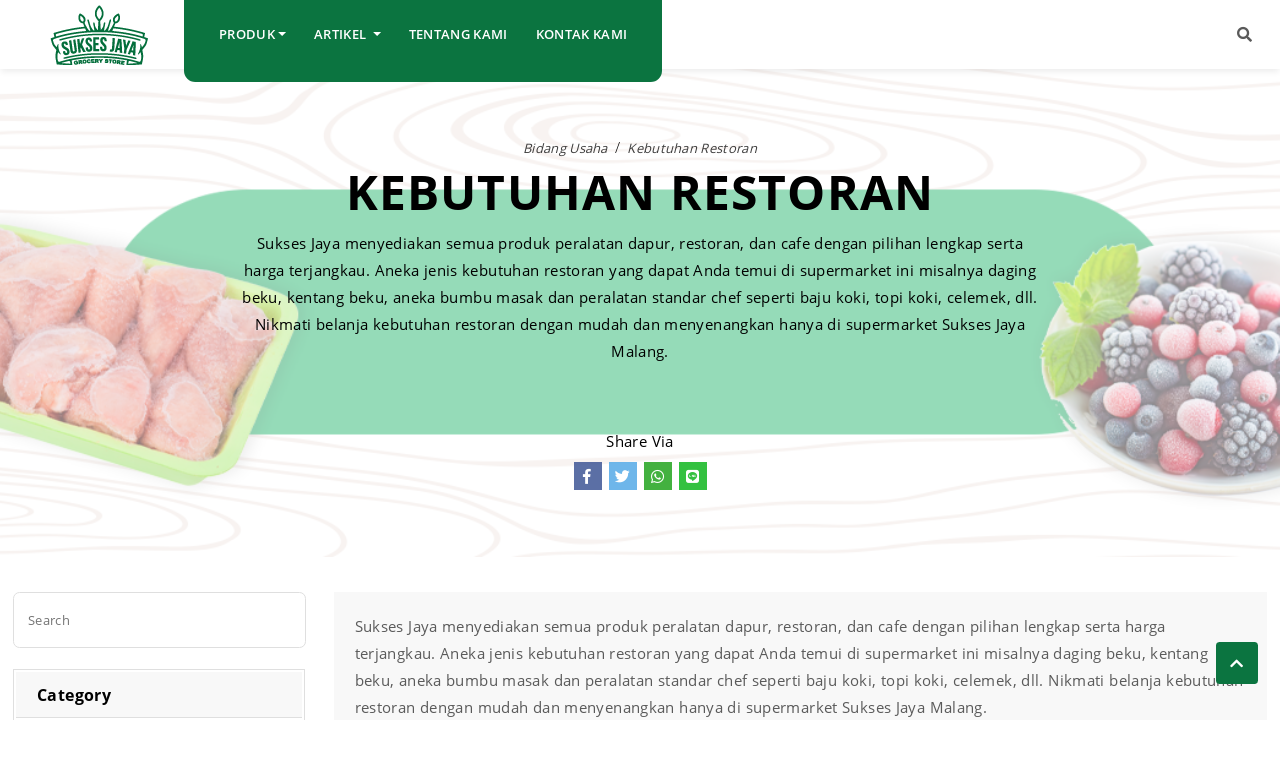

--- FILE ---
content_type: text/html; charset=utf-8
request_url: https://suksesjayamlg.com/category/28/kebutuhan-restoran.html
body_size: 61038
content:


<!DOCTYPE html>

<html lang="id">
<head id="Headmaster"><link rel="stylesheet" type="text/css" href="/DXR.axd?r=1_67,1_68,1_69,0_2558,1_73,1_72,1_251,0_2474,1_250,0_2481,1_248,1_247,0_2551,0_2450,0_2454-cJJCh" /><script>(function (w, d, s, l, i) { w[l] = w[l] || []; w[l].push({ 'gtm.start': new Date().getTime(), event: 'gtm.js' }); var f = d.getElementsByTagName(s)[0], j = d.createElement(s), dl = l != 'dataLayer' ? '&l=' + l : ''; j.async = true; j.src = '//www.googletagmanager.com/gtm.js?id=' + i + dl; f.parentNode.insertBefore(j, f); })(window, document, 'script', 'dataLayer', 'GTM-KS4JV6'); </script><meta charset="utf-8" /><meta http-equiv="X-UA-Compatible" content="IE=edge" /><meta name="viewport" content="initial-scale=1, minimum-scale=1, maximum-scale=5, user-scalable=yes, width=device-width, user-scalable=no" />

    <!-- Chrome, Firefox OS, Opera and Vivaldi -->

    <meta name="theme-color" content="#fff" />

    <!-- Windows Phone -->

    <meta name="msapplication-navbutton-color" content="#fff" />

    <!-- iOS Safari -->

    <meta name="apple-mobile-web-app-status-bar-style" content="#fff" /><link rel="preconnect" href="https://apis.google.com" crossorigin="" /><link rel="dns-prefetch" href="https://apis.google.com"">        
    <link rel="preconnect" href="https://www.youtube.com" crossorigin="" /><link rel="dns-prefetch" href="https://www.youtube.com" /><link rel="preconnect" href="https://connect.facebook.net" crossorigin="" /><link rel="dns-prefetch" href="https://connect.facebook.net" />    
    <link rel="preconnect" href="https://fonts.gstatic.com" /crossorigin><link rel="dns-prefetch" href="../../fonts.gstatic.com" /><link rel="preconnect" href="https://cdnjs.cloudflare.com" crossorigin="" /><link rel="dns-prefetch" href="https://cdnjs.cloudflare.com" /><link rel="preconnect" href="https://adservice.google.com" crossorigin="" /><link rel="dns-prefetch" href="https://adservice.google.com" /><link rel="preconnect" href="https://apis.google.com" crossorigin="" /><link rel="dns-prefetch" href="https://apis.google.com" /><link rel="preconnect" href="https://www.googleadservices.com" crossorigin="" /><link rel="dns-prefetch" href="https://www.googleadservices.com" /><link rel="preconnect" href="https://www.google.com" crossorigin="" /><link rel="dns-prefetch" href="https://www.google.com" /><link rel="preconnect" href="https://www.google-analytics.com" crossorigin="" /><link rel="dns-prefetch" href="https://www.google-analytics.com" /><link rel="preconnect" href="https://www.googletagmanager.com" crossorigin="" /><link rel="dns-prefetch" href="https://www.googletagmanager.com" /><link rel="preconnect" href="https://googleads.g.doubleclick.net" crossorigin="" /><link rel="dns-prefetch" href="https://googleads.g.doubleclick.net" />

    <!------- Font & Icon ------->

    <!--Font & Icon - Icon-->

    <link rel="shortcut icon" href="/Images/favicon.ico" />

    <!------- Script ------->

    <!--Script - JQuery-->

    <script src="/Scripts/jquery-3.2.1.min.js"></script>

    <style type='text/css'>.loader-page-icon {position: fixed;z-index: 9999;width: 100%;height: 100%;top: 0;left: 0;background-image: url(/Images/loader-web-responsive.gif);background-position: center;background-repeat: no-repeat;background-color:#fbfbfb;background-size: unset;transform: unset;}</style>

    <script>

        // Loader Page

        $(document).ready(function () {
            if (!readCookie("adSeen")) {
                try {
                    setTimeout(function () {
                        $(".loader-page-icon").fadeOut("slow");
                    }, 2500);
                }
                catch (err) {
                    setTimeout(function () {
                        $(".loader-page-icon").fadeOut("slow");
                    }, 4000);
                }
                finally {
                    setTimeout(function () {
                        $(".loader-page-icon").fadeOut("slow");
                    }, 5000);
                }

                createCookie("adSeen", "1", 1000);
            }

            else {
                $(".loader-page-icon").fadeOut("slow");
            }
        });

        function createCookie(name, value, days) {
            if (days) {
                var date = new Date();
                date.setTime(date.getTime() + (days * 12 * 60 * 60 * 1000));
                var expires = "; expires=" + date.toGMTString();
            } else var expires = "";
            document.cookie = name + "=" + value + expires + "; path=/";
        }

        function readCookie(name) {
            var nameEQ = name + "=";
            var ca = document.cookie.split(';');
            for (var i = 0; i < ca.length; i++) {
                var c = ca[i];
                while (c.charAt(0) == ' ') c = c.substring(1, c.length);
                if (c.indexOf(nameEQ) == 0) return c.substring(nameEQ.length, c.length);
            }
            return null;
        }
    </script>

    <!--Script - For Load CSS Using LoadCSS JS-->

     <script>
         var e, t, r; function LoadCSSJS(e, t, options) { "use strict"; if ("css" == t) { var s = document.createElement("link"); s.rel = "stylesheet", s.href = e, options.media ? "" : options.media = "all", s.media = options.media } else if ("js" == t) { var s = document.createElement("script"); options.defer ? s.defer = "defer" : s.async = "async", s.type = "text/javascript", s.src = e } if ("undefined" != typeof s) { var a = document.getElementsByTagName("script")[0]; a.parentNode.insertBefore(s, a); } }

         // CSS

         LoadCSSJS("/Assets/Css/Css-Global.min.css", "css", { media: "only screen" });
         LoadCSSJS("/Assets/Css/Css-Master-Responsive.min.css", "css", { media: "only screen" });

         // JS

         LoadCSSJS("https://apis.google.com/js/platform.js", "js", { media: "all" });
         LoadCSSJS("https://snapwidget.com/js/snapwidget.js", "js", { media: "all" });
    </script>

<meta name="keywords" content="kebutuhan restoran,kebutuhan untuk restoran,perlengkapan restoran,jual perlengkapan restoran,peralatan restoran,jual peralatan restoran,supplier peralatan restoran,supplier perlengkapan restoran,jual perlengkapan restoran di malang,jual peralatan restoran di malang" /><meta name="description" content="Sukses Jayamenyediakan aneka jenis kebutuhan resteron terlengkap dan berkualitas. Jual baju koki, topi koki, celemek Malang." /><meta content="id-ID" name="language" /><meta content="id_ID" property="og:locale" /><link rel="alternate" href="https://suksesjayamlg.com//Mobile/category/28/kebutuhan-restoran.html" media="only screen and (max-width: 640px)" /><meta name="twitter:image" content="https://suksesjayamlg.com/images/RootCategory/jual-mesin-kopi-peralatan-dapur-dan-supermarket-malang.png" /><meta property="og:image" content="https://suksesjayamlg.com/images/RootCategory/jual-mesin-kopi-peralatan-dapur-dan-supermarket-malang.png" /><meta name="og:image" content="https://suksesjayamlg.com/images/RootCategory/jual-mesin-kopi-peralatan-dapur-dan-supermarket-malang.png" /><meta property="google-signin-client_id" content="910287917866-j19tckcoe21ochg6nn8gpoo0fdmbndp6.apps.googleusercontent.com" /><meta property="google-signin-scope" content="profile email" /><title>
	Jual Aneka Kebutuhan Restoran | suksesjaya
</title></head>
<body id="bdresponsive" data-spy="scroll" data-target="#myScrollspy" class="responsive default ecommerce-style-1">

    

    <div class="loader-page-icon"></div>

    
    
    <script>!function(f,b,e,v,n,t,s){if(f.fbq)return;n=f.fbq=function(){n.callMethod?n.callMethod.apply(n,arguments):n.queue.push(arguments)};if(!f._fbq)f._fbq=n;n.push=n;n.loaded=!0;n.version='2.0';n.queue=[];t=b.createElement(e);t.async=!0;t.src=v;s=b.getElementsByTagName(e)[0];s.parentNode.insertBefore(t,s)}(window,document,'script','//connect.facebook.net/en_US/fbevents.js');fbq('init', '2806798666198990');fbq('track','PageView');var seconds = 30;setTimeout(function() { fbq('track', 'Lead');}, seconds *1000);</script><img height="1" width="1" style="display:none" src="https://www.facebook.com/tr?id=2806798666198990&ev=PageView&noscript=1"/>    
     <script type = "text/javascript" >  goog_snippet_vars = function() {  var w = window;  w.google_conversion_id = 942096029;  w.google_conversion_label = "DhXnCOGaiGsQnf2cwQM";  w.google_remarketing_only = false;  };  goog_report_conversion = function(url) {  goog_snippet_vars();  window.google_conversion_format = "3";  var opt = new Object();  opt.onload_callback = function() {  if (typeof(url) != "undefined")  {  window.location = url;  }  };  var conv_handler = window["google_trackConversion"];  if (typeof(conv_handler) == "function")  {  conv_handler(opt);  }  };  </script >  <script type = "text/javascript"  src = "//www.googleadservices.com/pagead/conversion_async.js" >  </script > 
    

    <form method="post" action="./kebutuhan-restoran.html" id="Form1">
<div class="aspNetHidden">
<input type="hidden" name="__EVENTTARGET" id="__EVENTTARGET" value="" />
<input type="hidden" name="__EVENTARGUMENT" id="__EVENTARGUMENT" value="" />
<input type="hidden" name="__VIEWSTATE" id="__VIEWSTATE" value="8aJxz2NdegG3Nvl9oDytUOGcxK83c5CkncU8SZoOekv5FGkO+lgv2vk45AeKQe1glUBPyLYL1Fd+kyL8zVXTQhVvYTDZ7kahrPuX2AQrNLqqJSnzm3NjoPrrYHDlMqbIlDO93xj/vL1QjwGnoLQ8Ao/EV/a0wZRlxfX/EeXIp2mc6VG9lEDxR6woYGKranCKzw2bp+Cx71ZAr2wFMYsd0WGkwhe0n6tlYYmuYp9y1ZFIe6TQa8sDkUYRMF1/FpgteXlVImKr0EeERhmOJAePEqzCNdXKDkA0r3yznuer1NvVcPwUTVL1TrAYVfIGf+YeK49qWjBjEx7cBi64uZ/YvZg1QaRZiUtJ4+mhXjOucm+zo4gkLjdc2pKzEzgbg5hcSoU8Hg1V1ewRVey8cvZy7Y3tlKZoaYrXFnfacoOQ1PQUi3mI3yrAMXfOKGIYoGnUJD+qaZKFz2JQdu3HXMKrpgbV9CrCdu6OzT5818JK3vWXA5FrcMgtOQX9LuFg/fmYBJQPJMh0ue/vDxrZ21Rzf1oqDrGbDRG3A/7NumLhAoBpDHpKnnn+8c+OpLRLvxJSY/7aRdbWDPFnWaW2zD2GR3eHJjjNzN47egqLrLF3mza32vS/M1Ou7ywL9BMovPObNGTxybM5VM3dT3Skntn02GtjXrRcnOHHnliVbXYW02LM1F01XmTSKEa1vBwFU/xe56jj+W0TjB/QbxAVPYRiPjiyI/el7Xu7/Zs3wwmVNQXw1B/vTE6dZoiAjJbNiBsC5WEmF3kZbspZhGtNzsc73M7M8DOVTsvkPc1YA3n0Bq9V0pcgZai5KBGZDy2SnoTkmXrvJcbffMpO66MuqoWMR8KRCPXdk+b2q4P9Y7Rgbz5mHZALM0cdqiF3/HlExKuHSaJe6iNnswtVISVJHdACIurwLvWB2I5gFRlGMh5k4ii2ofspdkn1ZCQAYy+VgktL8M75KLpmdlJDWUZA9PhY4z+laUHeYak1WhWfgflX5ZN7Ry5SXx58y//6DsYUFy2LMbAlEIeqKpM5l8Wz4ectnSEGFqh5nLnDC7ctjNJTgp5uM9iuR0LA+Q7Qh8JhbU4BuBNcvaj2s5sFIzERGKXwdftHfeyGAwsARMlY7ADo88wtreRsAscmJvBu8/swvhEHmQz4YK+oOGWLa8zmev4dAnIiFJspd1t4IbGvigxRe/IhCiY871UDJOa0/VuEuHa4Bv8rQTMWVLKRZ60Atadxlf+pJ54LpDb5D5ol6Y5HI9UBgF9zAfFnidG9JOKk6+aJ9q35oMLxyueswTJXb76yKUybwPDNf/[base64]/4DXZiclfAYUKg9KaPQy1EUsYQGVpRcHCY/bALR9CmH0tlp1LWDOk4mVRIPhbzjjjhr88Mrmu+1obwLgmLrAWBi/mIhLQhXnnxR/qy5YDtAerTn19Vh1x5yb9d0dWQMtXmnAlHwnMl1SCN5Aoo1jR4iTA/eV7yoAXBzI5qDdpc56Si1PgiNVFBNqzWOVanL+cnN5Y1VJcOzVkzZ+3H2oI0/kkz8YUeDbcfqp1wGQ1+Ngf0Vyj4P9Xsad2zGEkhADSrm+3fGOu1JY7e1ECK/ViTOk+9DgilfwKXBwtZzdmuGBP97H53cyScPH+GWMIrhIo5Tx7rSUDegFsIecQkkvlPh7hWdoW50Cj16tKaIJSpsTrOgB4/kXFO+rLA1SxE88G/XALKyoZCARLwT3sYEXMuAL+OFScB+kG4Gvy+ffG2jzpuFmJRQ2mssAuiJf+QL2Yh65qb4Z3tgjZRWU0We1iXWpInDqT7sCH05O03SiwSD5RO0Wdmduc5X3xoXsD2hLh9Xr2S/0eMs9E/UZa0cyYRQuqa4L5JZBjF/OvVeW4uatXV6epz80w9Tqq7m/z/353j1driSMii3PpCh1MHKAq//[base64]/27TmoQIFtBUKDnY/NbsZzavcbhSTM8D13J+NgOXYQmSjZ87n3io/+awZ8U4nBn7H2kfOpY9k678dbdOjigTPlnWKv7MpN3HfCVLswn56vdfF0wsj+LdvJ7p17+GwXyz7er/gl73Invn+ucvn3RQJ5qOWoC5qhJIr90i82iEZI4o8iGtrFkUPeF1+5ZrPoj35RSfq1FKhUGYY3rdXNo1BUMEGcWhPsj+bSUomvLB5V3px1wrh+HStmsXti/93E63UQliGppdRAJ76ttKAlA1Lnif93IY/NHaL3faSfsagpj41p4J2YAoK/EEAPpdEsEHiP3DZwaBGb3mM4RRKzYFxp/uZhqrkEzmZhSgTEUMzL+aLkz+/S6gB8PRUbdHeBjamvR4bvSpJD8O6QJIVArO8OjzpPdXti1DFohn43V0nzOJ6VeLSR6M7IiTPOsuQ/HjaDp8yA//YfiUDsKbevnstsid2DqLc9EQgITi/gXe5fHjXiI9+uEqvOzX/Ixe0fAtgg08cVfrPTt2pdmmroNkzXj05mWJ4uNqhR4bMYb+ZiBWlbi2SlyNLh7BwZHwzARXn/V1nsj//Fqj6z2ykoRRqioYXAwHqXm28qmT6FniBFsUUjHm/JaY8DrTqc+1uTfAFvTD+VUmwmZjAtNeVvKF62DHOtQuHcX6HNT7OSxcpLtYr4LjKmBtBdVnFbPZ/[base64]//X5ydQ+FrUcPvbPxZjs+pmN0kQwoG2EPB+9zBOzqoUIucZSfBflUcAG8s61/iMmzwXt33IrSYvYMOyQE6zRsgWgN/q/3xrY3BmYIVXsRfQcExunjPWWll+0kNEdwqgYz79zxJzNzsKaq9mzKd7B6xrC2kskdX3PaTkAMICYq9aLnaToLrz2AMpg9cvIsr/zG0VBxZl3qISoF2gQhnn49nRKPx88GbGpCLdPREU4EfEAlQM4zQKQ/bWUAJsbMI0AzeJzLcoqLyAOib4YpNA7gzxnM27klCuIpbLa/qtvE0bjhZKCh7I9Yasgk1JqosSLd3/E2cVIxcuVTYan+tcauEcw4by+ziTYpMxWYT+b6uT9c80hRr09Trq1N2Eehscrf5XD4IdFmGnT35Ee2kjRyOPHUJ/d2+fL0U3omctV3i8N5rppeu8sFxn+bVUyxMIuhrxRtFUmGhBwNBsIjWqw5Vwe7hQWA/WWF0ND4gcBkHuFFdJOkvW1YEZTQDDsXLV5aTP2cbv6aTglQMOSbfq0KVeaDk1EbRsVoA6xiqY9pf/L/P6DhUlC4Avn3lvXYQ49gCUCJK5+0pfPNt95VXdPTMo5Q7Pd2Hl/dEKK8i+G7eH6pWrBbRIDRkC4NTaf76BWQ4oyM621lLJQy7zsZiABYywcNKlHlmk/vpjxLfvk+bqjSjPFYIVUib/8RsttuojRjoT9ipHk+doSe9aAcgglPB3agnohs5aoDPiavkYdg/uwCBa9zfXjmr2B0VB9CM1G9UojuiJMUyvJzFp48SnX17H4qEsOYz9djqnZTd29euR0fIkVYvyILYqkOb843RL7zR69shMiZ2SnuhqwZmKoit8lYJtVYeo7mA0c7mAi/kdaJ+7rD1VB3VAiEoO9phd40/Tg9SKfACuwt4qdHdhSXPBF2H2IqWtDFM/XZ8R2HKd/WO12ooDWBmTMmh8U9eSK7dk9Zb80I0ONXDTU0UXWljG8LDwoU6l6jpRVnWqi88/NAl2kp/lghwhwkeW1FW/dHttK44G7WA+DdqxtEkxPMEUkXNvzMy/b68wmBJ5harzIZlLBn7fbGMuqAO6DUHh/deUwCp0wEMbzaMe0rVTiRFtF2awSDsEPZpJWD/L33U9aAhlvIWtIQivF2CNVjDKBlg8E2z7bbDBvtS7m/OsuT5co7JMUe0yVS/JLGBRIhkhAXuV/IT6s1d2kacOxSd6OFQmpStAXGOKWs5kjR8hEX2Fbr1SKrygqTrMaz0TJIpG+MsZnDoweeth7SoG0UAIzq5KGxiYZOMdyfYWagYsvzw/CX+1uR0fUhDYc0pntdCLlviHzgNBVjQdk3K7SG+5cgtFTJ9bG9PHNiHhGf03NTC21w7mms6qFYvUFKf34pNsRbSLvKPx9FXIpigg8/PrQlrA0mKHrK4zRbvQ+k0x0NzsLXCAAyh7tANkycfyBpg7bP4JEanV+ho7wx5N1wp3Gzs9sbsVOnzAxJ61i8HPBO+FihR6i5FwG00bnraWv9ikLvPNSJQ4W0s5WQlgsS3FoSUko+l167u/vTMCsj2jFN1YlrN3/x5jJYpq4TM1vvrrZOFgTyFVGhUo//w4zy2r2PC6LVL2xMd9frCZk67YXxo880r+I3Knl0+E/qqGlqtXOBdpMnkCRDVncNYnEuHasZWiOcIxnN8Kk56J7tilnLgnHeOS2osua5VLZXeMw4hlK4Ng3srXeHK/[base64]/Aby2XreYa03ehTVaPH7/bEfzV5byF6Nx0gxAD0x69hyKakznNVpKeAF5YacYfc5IsxKk/h2JH6rbObfiNS3KUgtRIB5ubQ5ZJ+bEaMVUrtJSWA1VpbPKsagkbRdFyinHJee29BAXFK5EDruqROwEKrbJ7iqclQneAtXxZ1zQdto6KdaqHhLs/lx7hPOZIF+w0+SmyK4nWJcEK2mrofZeircq5DD+BXFQ/d3ErtNW/1lYhHMVfyn3DSImpT2UWyr1Tri5tpEva3dai1iwXOu9jDTf3afCp8FO97WuXOBKpwjtONVM/4gENR7/[base64]/RZCJ5f1Veaezk4rGKpiMp81ydanQ/8T9kuNH/4XU78cAVnpVrZWA8Dz4WqIRx3mk6afKghelfHEnXz5MJOs9BOj/l6+nxEr25B/DraQ/Sv3+kbfGuSSj1Aw38BujjTNFbMGnQHCXE/KEec/e9PL/2f69lMJD8E8vl9Rlc/XGxfknGas9T/yBmLgVN/F38boR0qEUVJSlXZMDHfdj8V8FckrlzdyFZ43mmpa+yJw85HMJE4RxeKZDQ5s54ZxA7ua3DSY25saD7vL5gU3t2YF2w55AOAVIYZ2nHoGqiePTZcVMxNo4BIML2QJggn0vSD4MUd1ur+eWH5QHlSuOPF8H9HZNaqrHJ2M/[base64]/7dzt4YmpfiT4tGaKRrjdcKeQErocey6D71QugGillIZshhUdO7/MXDYgqTzoP7ijFRQr7FAgt0Dtx1prkINr6KkBrstdqu+lK9/sxX80JOnZbA0n5/7IOK0XpE38FJhJrJ1dsUUXcUd5H5e2MQTC07Wxe0mfl35CoYUV5c+uXc4OcprDFsIBQ87xbxV6DJKD+M05BcIQStA2l+6vnWm7QDGZ0PxFPDxb3ea94J67Hppuz+y6acDCgbOv11IKs/jO5Ojmog6LJZ15gHaHaNDo5L3q6JEGSiUqoVmeugTy2Wr8MF2WhW3tjLiWaKoBN+YgQNQPRrAj7A+Om2Eyki3Ca0AwlDI2Fyw1fedAOP+ALvNFcyBZBjWo/Eskhh7cz1NUpy2PhJvcItTWRacH8Crk1ueMYW3yvWU8JvT2H4FUN37DpxgUWU/JSSnlQGP7TK6xOs1RTTSmCeaP4xNZXdWczOgQQ1BA6gQXh/UvRiFN263La2jG7m2+AzuYNDNDWrGyTsX6bfQ15xZUFMDmmp9hIClUo7Zyj25tEyFA7/rx5lgWMHuqU0entDsfHmCohmiTCC+SL5OkD4z5d/aEX81s+Mu3B/fnj7KH+R/iKXp2VXF0VNt48N3HhLzgCvNuKTkHgtDQU0o3aD6LtelRWBM6ytJnlrbyv44g9P/u/3KB5G8pSrzVTXKaRQL1qMZ7NjCbAMfGUh7DMTDrhZVnApnFPdX+gvvCfhVL0Y/eZ4vCS7xtXTSqKnF1UZd3g6cWOO6Mos/6L9VTXx3c8qz3joKbY9RZLfIHIi0aBTGOfMCC3EcbzXMXtyIiK5293/9547zr0jDvYji7ZSOIY1eItuAJw+HAmFoHtvbj/pvi9jOgE0vcJ2KIVPD5LnVtr/anbWR5rt/nkX57Jk+mdmK3m+4z0oTGSPgqZ/[base64]/C7F2S3glVOlhLOleIwqp5YHrpOQZiKQgRcUVV510fE6Xgbd/lfGKqfXd+i37aK8rv5D3GaGr3NpbeRHt47OUCbOlsa0iucAmo/EMmTSVTOwDqDKwF6OCfQJCMC3GCsj0uyecJ+rHGS1DuK9jtFzRbNCnqzTq1dlCco8eWqGSWZ5uwd7Itmw9OE4kaeqRf6kjH4KrbjEZHBTasYAAjEADwkAwSQ0oeT28CLbBTiQ+ioKRZ/47bUL4D4WkkrUjiRqDFAoXd/KuvrYEEoqkMtHSeFR6CxQY7dBfSvY1d18NRTNX2we/RBtDE0t5LYSZW1wknaL8O9JuSDzuHb7A6A7f9hi/Xr+dxwZEMpJ+Ca4Gf7kdpT9bobERbW2N7zBJ8G8MPaTHGoFE4CcwvPJ8hHxqvurKsHSs16NcxoEz4tsVCzGuJr1Gk2qdQhrSKxWjh68SNRLoR33u058wLA13DqGpLdGCbMHNTj8fD0/7scfEjo65n4K+S91TnAJJIQsbmN5W8VhLmTZQH34taLpxvPWh4ze7OtknA9KmgbjmdnfinrN/cgRvVZecSRxzz1UA4Or6kVzC/wGw/MP5fGMeVPUerr0E7XZgD2s6BPs7IMHj5JlioAfU1aIgSauhceuJK0ASu10w1R12bgxJaTJ8b0C5tMPmv4NYqA4SIxATFyzw4UJmF8ewrwAdpEX/G9YFC3aqfpG6XUfI+gK8noFS3LgZ+7/QmR4xMM/vuRlbYCk45qyYVdtBcNT0ivPCIeLbTyZmxn2XaDeS+WECGooSICNBhuKK+myOjDPOZ0C0D9YY977Hq4XbPmTIFBZPybXXK+NBCP7/j/FUwyUVRr4iN6pRaWIcjJ9w5mM7oa6AoduaFJ0vz9iw9JcJ2XRQggcMzjPdlNwFv15qvIQeh1w2qiDHbQNWttIop1JUrVSMkHWsvhX0RooLXIVGRxNVN9j/1HlRayx8Q1/+iZKbVjTDG4iFZpILmihO3Cl0USIepoB9UR7u3p+4fsLgTFVJxVLnEBcyifZ8ct8xWcrC+tSkqGF29iIvPepwxGNpNG/qoObz35cnH6ePvXNdAOjgltnvjz8Bb2UKLdrTnKQDJdZ2R12Xx6PIW6KRKJ6c2CVeSdziSq/cSol3Rmj5nZJ6IozP3izp+NbkhPxrFDpwheIUu+i4B3VsscfAZCEwlxU3vhcWG7f8gVU45wosawSHZL5/1mdRqtBzGdwH9jJ/QcL98v0V9PFj4fDmDqfoLg9u2f0ytaO2Uv5I8oLNvT6WBeOFiKt4z+x5T42nzjmJMfR9X+aWiFMVv7BjtiRDNOX/ewzMUWq97PucLB9w25AoShuTcEt30SL6kAdxOk2uGNLU7q+X0BOYEDnjMsyU2oHL3OsGCnDHFqLoPgUE3k/cFrARcpyoNs11axLQBb/[base64]/nUOdclEqAbx6voLFWD0rP6wPEvisgk77IPioyZGoSkwUFCd9GG11ewaKsQSFHMNfdigVJiHsy7HQwfbRA84xhyPOZdOXq5oSsMbMBtfyXGIXgwGuk1+5zkcmWS9+qPEb+Op5+EytaKntwfVvK8n1stiOcelOcWKPz67VbLluXAXMh2KC+/6QEkDGk2pC4+UxA3VbVmj2J51iHyx5M5IXZXi6WDcSI+cOyLCdsAgEAUPId7vgoDwSFWN82eycuGQ5FW6+8Fx17Vle1c5EB8b2FuMon3NhIQKLE4/jvuPuKz/rIiiMiddX/R7ibdCg6RZE4h6hboWrxkOa+3C1Meu6uH6GgTkSFnHh3i776X5rIRX8ucIXQCa1zp2AdlIBnL/FvwQ9P1HePHtxK8NmmapMtj6X+vRkkiGM1+Csyx4qcD2hcXg3LxZRShP9fwJFxKz2ELrZif68g31JjGJh8VealcEPJ1zTOa0uxiAhXHfUN6grOoTwyqYGYIjY3m3LR2sBU8EIZUD/1o9rQiuEYKSEKzNJvgOBx9awVkNfNpB+/NIl3bWecxv8b0BJbr6phQQfrUgPiP8T79Dk/[base64]/Ale+w28FCF/sMcNwCok/9aPDlfuf7bn+7eFqNbTyvEt/vHjdDPjUOsJha9ENRcdCAoSk+zuQKvq3yYYdc4raVUsZZBjjIGqCdOHeillBUiZ7+EENqNbfTkqaIlnvdu0abzxBhsDWilEbaJDNMk87iUdBcjbA+llfo9HpjGWxHwYeocZk0w7ik5NGzBR7kw5tUsd6n8iZlJE2L8f9nTfo3Ndm6x1CXA6ge2v9DA/uu6zrwVO6wWa/P3nsjBh+qYQg1T+giMSQbEvroN2PpzxwWJHN3kelf6CemQInr7VC4SsUOLea8djlhbEbJp+9iRA4LGfnNgPue14PGjWOSmaZI/nBZCgJJZ8Zwy0sYsi7JbS4u2+qFe/7Wh+iXi52XicDm/oID8yjRhIQ66bw/d75RY6rEsR63Pt05i5a6/FU2jrdDtSPZgB52Y4acU6ObkiCGmHBo8RA/DxwOAJA1axmuNKzsyaOTdX1gfYfhuDE5r9+iI+x4AOrReWdgr6vaH8dH77R0yOhFrFm0nS3Mn8PmZnFA2kr3kodxNaXcKkHUV7w/otI4ZPhTiZIoLtPt1HME9vuM+OK2J+TcsiG2A3LzENQzODQN6iqBMgncEq2eKLiBt5KYgRRq6q1jQS8r9ydC62EWnWMl3eoxXWxHjKGCiAnstk7QT/z9o9PRuef6Y6IgxkLAvptlDD4AlNDSjd/oYHMvTUCAmdsgBiXm25/DX435Eq6SwV+cQuHUEFe/7ckVwGVt/PUu3RQ6ijzXJoFwlTwxuSpTMrarpeOERaDy+8WzetzQOCSrOf/pZecDnR7NOUDbe/tTh1MXBreYIAb8Gur8jcFGzmM2RJuJuxLgN1dVBs+oyonxeTlIEb2ONAQvuQrapyEi9gT579fBiLmL+Ny3WuBGiw8FDWUFEkU9rE6nfmQxtiyjqL9OIHVoWXH34QUaycPiqTdhqLjVgfqc8aF2CN+/uPi1M1tVGUMgPyKdTMame6rfS/DyI+LeWF56MFnLIhndjD4RTHBIQAhqcF/pPQ5z/Nh2n+AvcoIJYqSA2Jt35YfgwAl268sRkws5sSXXmY+J3LhhWhzDYYD7BfLveqsQGz+BLdrDJxP9owk/UvcTw7tBnoaU1oB6iWqbY3uD/MipYV78feAQ05E/0MjSq0Yx3w17NZLlbG/TnvQQJ0m+3n8CVPR2TdE4YkR/Ai9BWLcz4MaEG0BILMSMq+MyE6V8Y6TVBBepHt9GWLx31jgqR6zlPA5cch64dniskLk7hHjWFQcGA3WewTnNNMBaCULAe5MrGajcUI4RZhPaPlcz2imWuFeIdgvx6fbsFW774xjtWnBLRPeW4eD2iZd6Yh+pW50Ceg1/ytXW/EhR3VYLL2iKjcfVUv/wgIfz2WTPbDcXYOwkNHiZSAXnz8/OBSKxRILTTtZnckrnPJcCW8euznCBJTEbB7xIBfKbXJ9T+SE7lfU6hKEs6XPgV+ko3UsDUcX88oUk1xy4Qh+D0naQq0PmBdpfmw9FbFA19xejvQ0ETnvHyb01KSieMbCBqCFIHkCKzEmX8CruEyqse/gI/yd/vP4248nRZlZmhBkKun28So3v9m4tkX0XZgYDeui3Fg6MZqJRHwBeO5g4gTK8q/kqgJIj79V3cJ057+8swc6FOyNEE+hcH3GLxIY+IvdBjyk9Vw7iU4ND8TAPLSAlbIKFgWZ4kCo1K7ZmpgceOn8WgLU0n9/DfNyAposw/[base64]/KbwMsZ6repj7m91uG+ilaSur3aedrlRHgHweLTKI4vNVVsT5S9KqjJ6q2JCxajCUSKsqJEYbn1GdsO88bnDVL6xoHii92GPop61OnEfvONVOk56g9Ctvqrglpw7UD8cvQg/PrfV85eXBPBkjCSuq1nvkgnFKbtmjvGFC5xbDJjaphtJ/qkgXYecrh1s8455bC2uHs2ybUtyxH84ZfTvSWZHXyxo4h2Q//pa1X5iY1yWqTejFOmTNYDm7FH6CG5VW1dEE90gs4Br7yUSjmA95pOB14/cTF3D8bAdnFxcMiAYkWFn9ctJtNx9RL7GHMuG6hfn08wojPVBvHx2pfMJVdLEvjDfQwd4slhgFEti7erzoNcvyksHF2D5u7j1uGtI1WRM0GBZzsr4j5opfz9GvPmNg31RZHTNlr0w6BHVH3HRkPwZGa+y4VPoDrZ3zd2d8dN/dtmvaBRc1sFvN8490sVGOhoTrh4slU2UaF6c4GkgVvpF9HxS+U9jdSLHE1J4zjf8J7cjr0Ebv5C+EfvDFUILEY1q7e7sjpiayiHnZEyD1PWNYVoCMzzXJU/HwDuR2kzSGdzEwZgCT9ZuyAF3resgG9ZbxOXQa3kfxXv/buX9FQaO+hwjvrtW/0rJggsT0tMv33WQJqH7weY58vnRua5CEVi55A+0eeXD9W+aKQHHD5AeUmo2FhbHre0moNxu/Jgk2Q8UqJzfq0cOtV3/sdUo0cquSS/ilYCbdhn9XgqRZhojD2tMLSUtKYNMikMHWs14lT5qEVowsl9wXr+trIH1yGhuc4vaYkZPBpR7iNH/rz2DUqQb2YlmN00Fiyrjoq2EGQeSNTkH64OoRtDuFCIpm3qT5fSzzbP/jNm5jqJsawqzF4iFCJSs3GkTsTgSdfGmADP6qKwuVgI+QLoH+1NhbClQxYjm0DK+J+o3cOHOMlKZtPzN/rGOLkYpmW3zc3Ypr0+Jd3KQDUWJeizMP6gQGeJJCIT3uaG3rL22G7aa3560h2pl87WnHuhuzke5fFkx337kG+WwiKJxR38qz4rjMrPEFwkGH2lP71p6fZg8zW8k2t18nFvh6d/MgJNfhMxpRTdKA2btTbyOEJmU+gLgET7sJEqIzqDMk1LevVgSP3JpYNUl2wgGJ69slLGGDcoTQqFEXQy9jNSHznj2IucDj258Y/bNz+GPUa9fdwwpJPKBX5MWOIBQWjp7h5n+Cy57WBNIkzo7ZckW/Wy6hVp2/vXMS0QMHFSe3ait5kD9vDZ+/oIgCPa4VtbrsxP+p1Bc2Gkxu40yshnwE21YsddtX1AxIHI3JQVWZypa+Hcsu3r/Jdyiy/bH0t+Iz6Xta0GGN2xTaESKpryd1uj4BIc3Insk5n8Hqr0UtzHpV75F3F/[base64]/ajOoG98eJknaOu41ZBEufX/gCM5fOvWe7TRjQavAFzTnzse5VXXZ8fAHiAizewJncMsN0BAtOLHfSGsKl8D+Pv6VCRlSLGnxfyqdrQTrLbyUZdHJoVVuCKz9r+z/Fuffad9diMRxwx+ILp18O5/+j25oeqSQLTjNe8hhXKQYIpvn91mloch2bplS4F8QPE8uEZAnHLWRzU0FxII4YIcBs+l/wyERF2KV5bucIoIRWOEcBHZmjjp12hsboBpyjWKquScBWkQlWSkdH8HqarEeoXZjlRIRhzcon7a8DbeqmIK2l8kvj+K71z+ffYdZ6nyoD7nvnFN6PAN/unEx2KBnEpitizN6XhQN46IECYHVngFYYZIQlWajga1LBIGB/Yo/i4oAc3Ex5+DsMgPNxiLKcu9mJ49elJttp0sEbEnZgkMtTngNjBsnFSKKY2sKpZcJ7qotS5f0Kg3INa4f0BCWv/JJo6SZ2uzvRMCaReN6efiITneEF7eBFdDvJDGefnC8UObpXtSlOoP/rNMQ0/dJ+mALIoavwwl46bPPuYh/Ja8wGYdgRz1h2G2rKYcvb8zAC23W1JORmOqosbCn6f6xwm26okcsZAjR2fQnfQWJgRacanB960wmoJZ/[base64]/AI3AWyJN9JlkVYjMShon4U1TFUXuBwFb29fc+wjCimMdbBblsh1p/TrEk6s061XrF4dOIhwfFliQZJc91x/tQAAgwrUqBn7QJq6U9qB+x9sy2Zf+DqQRWFx146LPfg/aPwUZHn08DKcQ424tn8Ysb19LDyNvcFDq9vevq0JqzlFG76Gz5uynPkVuvFj4EtrjMDNSFZZnQQXluUrWSqoSlf5QOZLj+vPFXdlPoW3xvsnQTALfZ/cTQxo9PS2tl7ntdVbGghyI95iUg3xpnq1AYa/tf6k8P969MDW06CR96LeVBEuMAnbbwsSmr9Ramw/L0c/PdGv5VFjiDq4S3Zu/H9ki05zg+pJseAROeZdhLfOu8sT9T1lE3NzJWGoRfUU/z1n2ZV5KItlqthQrbclu7aGVsKuPSlUys1CsXjqOx7cdH8G4YIDCWS/5l0kmvEP0POvDckfByun6o2BwcF/a2qOAWROitNr6eeIg97QNPq+dw68wvnHKpoXDzsmpEd88HJJsfmmIUryfZL/QhYo1RSi9vcA96apEWdL7uY+MSxScZsS4W8+0YIJQUp6wnnyQ9JnDzN73We7DnyoXYJe4Uv73rjibpvagPJ98R1HnUZT9Tkx2DyxbYHDFbhneHVMetIo2JqUIzkEsWNh4uVdApHJ+8VEutdCTG/sohIiBK/I0Y/UMmHm+sDwRKSEDPC6fSO/EA9JKM+jc6sLzrq0jmW6J4Kcx/P+0PPb7h424zf3XyQfFpAafBHbZH0DGCEJt4DmzofNQKW3bDXHBaqNLRZTPjSwIOJrhHpWRP4ciwanfLFo9HpirER6Bhi1BY/omv4gPXm5yipADRmj8hz+zr2hM9Z5kU3RcP3LooXEX2/y212CJIxMwJY+vlcTWRkZANqM3lN2+CTezxQEZMwosQoFaOE1HQAvj7+mDcDlMH7GpyqAvMYJ11iExgwTNMtlFF9FDZ20yd9UqUBUZEd61+JO+2hQAimMwgVPn6SNfx1F1dlWyK9CNHvegds0Rt4YS4saWoBSsqJegb0AZgYNd33/Kyju/Xam77ZcmKQRQB2sDtsziFrl+YzjuayY9C3puDZnrlP3H3GeDpdYMF67I+NOBPNXsSJcyaihPRPnPz4l7jtO5s0THF5n6NMi9tuYgtXmo+uRmjdxLkFodKTqVmQeXGfhA/XFNg4uGjwd6zZDKhyF2mfnJ/Fy08G0sLzy6NGJmCma9+UA5JJ6fkLMruHrS3vebQR2YHMj626IAAGxDEq0DZWnYgn7VkGPQoEuQhTnhVCqTEwTLpG/jsA4XhF/MqoB/[base64]/AzByOWvv4KtV7yfnASF6Bw0aOYDufjLj9WQe8OXBUkomUzMmNa1IJwsu/JuYpYFPLCTZhvMLgBq+DBpRWDgECF/[base64]/x/[base64]/lJ7T3h1a2hh1wSTxiUFYtjEjJQ+OcOK0QsO2GKzMPLOoPTCW84S2lttj8oFrSnDXNcLYLRd6H/UrydJG+jZtVUlW81e4jnp+HSDW1MHksTxBGkUDUouQ0YDGHInoUvCAdcXm6aFMs4q6b1GWWZl/[base64]/NdQ7ZHYKpRm8F9bES/arjDcxWKb0EoUO3HX+ZN8yIiQJS/VRgsoqNzewpM6QiLyC2N/sBtyUmHdE/ZVPTwe0ijs1cBmuh8OAATr7jeOq1Fl62v/8e9MJ3oG7ocvLzMsrbHl8rhPtQ2OdfqZ3VypLQhLLXGzAa2OP9IObOy+G+S+sM8WHD91sY/iF9Qvd6vGSJVmsm2G3K9U76z+wUtgNc/EQkd7pRvRwVUxI12902UZxPosSwqQCT0dtGdw8EEJK8V8EQn9bHvB/doMwaoxaeSVDNGb/gEhREWwuGLxngLzCazCGaXy3j5gzv++YoiqIloAIPVoa5EYbMmHShy0do8T+Zh2b8mmj4Ert8CfBQDHUBb60JZwqeJl6pwlO4PhdE4/Xa8b+bUNlpDMqXytmBoyJInWUalBDYWsly7V3l3GuYGf+iJo6CiJHYRvkRGlW/hQP8NQXKxYK/fH/Ei+W7Dk/gfN0ClUR90GRvErpjiq0CWYgjerVXPlc3bBgGjgNYcGOPw6+f8lGaDaVtzlhKh1cWBzUeLNBC0Ft3p68at9HSG5hrLsrBj0RiRm5xUGIag9HqlnZJWooH2pYAvg6+LXKOIoJjnDPthste0snH7IZMQB/wZuDgt04QPjBiWgZkqQnT6+Vd6SiM4CjbkMuojfN59eDy1AXbqOPh7kT9cfZkIPsy1EsNHIyBjuCA10jlV+TDnwXNlkcqF1hY3tYronEzB4tHb3DS0trFE+Zg/6u0/4olzKZArjMs0qebaYIP8h18ZQuU8xAY8aPkbhU7e8usVzkjwSLrrRqH/Ox5gZkKPXTXr1b0qsbSQl9cc4i5ZQAz4WrSQx3aeWnQ0lDFiho7X5+St565ER3wHKLaKyuAZI6YGFaCYtiTQJP8s5cxtAzZxGWMr/M3TDTX8M29CFUg6TsR3OkzkPgMBcAkYHEaWPxKpMbyCzyXI04+ikVdP+S9HXre+GFwakMjqOZFIoplaEmk3EF7YCQWfMtwCnTBFuCrJLt/E78YfMDaQnDKpYnzyeXgjQNHINccUu2zUdJIlx6kxN3csEBxIkDVLtj4zCROCEw8MxWizRJ9Fn3QMg2AFwfYDOKyHKpiIZ4PAGxUry4VEtYPvC4RwgweQUe5ut+z5vwM/IAJ/gDQ0Nf35NDgn70Jhp8lC3S2zECRHJp0svZXoCMTbqMWxkkKDIgAHygjd459QhchUqtE2Ug+W2cWztj07C7s8LwucGYu0veruYprRSwBER7wzj/3TRgvk/oLbVdDdKgRPCsUyIBu5Hi6Lcz9cIaThgdlq72elbDZHoARxR6Gw1QVzLCQKRJ0C64o/3ksyM/F2ntkmQFMGKI9DrUeWZ65cb55QtcgeVPSt8Y4CuA2LKa6F9RxIFux3Wrr8RuYYmYWy7+LbE09fdhpuDMqQx+IzeIJ4Jtd4mLiRZkA/hewpo4nQbp//ktis3dQgK5eRyjzrGeq1EiKycSVmEe2UR4vFb5K/M028QKpDJ7+xln4oSBbVkjEXmy8NnX8iPAM84947zi7cJQeyqVbspNY/b7w0UZYS7T8Y9TOYW+aB327VVApZd1Wb3I7jP0fMtCnuyNISkcN6X26pm64fc7a6FNhSVX/bw5mAv3bjDRrDhMMaM68ViHMn9tFMyaEgrIAslV+njJ+aBiQCujD6PEGd5IYebKGvOF4YTByPju6n66KiBMbU1G0MGs2eT4kQeHKkEPaG5uWKF0GWVGK3u00lUUq/8+A4TLSMPgyuOHyjbLvi5PRHP7oQdONnRudQE9aujRGiVZszfVDihJKhW/b5VdKOmBFiwNqCOHpdH36JkqJVD8X6tPAWsVda9L2i6ojDh4fFzk7toP4rstzyNM08FU47ty63Rn2eJRErYHl2xFBWG9/ikZ5BlBqm78FsgmgSa/nJH6u7HDeHW/kXYhwSeWKkHdWTYtnqlVpXv2KUigaZT7JBBZgz4yFf2gYeetJCn08TJ5IDESCDXc6zjRqatVfj7CP4BWE2Jc1RJJ4qHed5rczYkFTIjOAy1VCZXI3lij+2srpnhE7o/Kda7qsvmcMBor0hpEcRfABYcX+vdKdw3BEA7ZE/bd/LCFCkeYkwNQMatNgguY7fzNMbY79baPlniraNjKYiZjgQjq0HJjzComId8jGouChNVTyTijyjzrFZBX6aWv43kqMrvOKWb8HxWolPKKcSLlF/JfjDblzKbw0kERFsCRTEsmfeD292bnADBRAILQ7dxgfDsh/b1GA8Wdjl77GuK9UCH4Jt5GXmK1a5IQsuv7H7zAKo1ObQ21FdBJxsEPsmKGAcVfjU4cKcd8M5qD7ql5fU1RzyijigWW8HgVTjXk0gseI6mnLyx1lKZhEEzVmKQ8d0TWlJVeub088K4FgBq7Nak8ti4CWaFwyArIZau1ZmFScHnJjCS4c5bzl5H2a6sMC/QZeDn/DfKeK7MaiHyr0Z1AETbxpmwsxLEyiHOmIOqLaRna7jcirOE1WgA5B0YVjJ8z/M94oxLv10wDi6PsiP1c/EmlyKAHfrnVHp5wsA3cl7uz11A5Sy9rE3NVcqgWm+Bh08BUqU4oGZFW7l7Zo2j/5XaXmrFIe6slmGlDdyfj/4YeXHQuBKbJvKr7KQE3zGbNQrSVabBg4WCZjPxhj2GRU1A65GWE0QXEHBHXOwlmkQiL7FqWyiaBiSEd9uq9T06oi+1k9+Rrsmyc3OePSKgib0aAgJfiAuyxFgEA89o4F+seUaAs6fS3xMuRjGNfFxRoePfqjHU/2UbND2ZJITiNI6dhoSiFxEOtArr0aAXbrrTWmX+W6W0b2gr/gfD3Xe4BXw70V8UvDVLYgsoN+4PqfdS58U4KzwLFZprIytUd/dXrfOR/J7o3IrbpLdbMTOnhkzRcP/0q9xJ8jw2wM+O1X5rEkCHUsrI+W41xT896AvbxzKJhSMZ/a0MeftFjA0Jax0vLxXs5bnj58TwhJx1PlzcGw8ODjXznzrwomPujw7QIt5W980Dm0MT4PZmVLDu/sf5+FMkcfR2qj4htpqvejGAGwsW/L3gZKsf/YErxL+unYa0Dzx2M6pgTNEZUyGR/gde1IzrZs7210fFKuzr0xsAGhgMZvJwHqmuEiBC561PvC6JXwi43v++QSUxeudm12iG+clacKQk1ZUwlCwu/XF1KXz/17+FfYZGKZsuo/3OWm2cMlQ6wUuF9XYU8xCcC+MLGZ00eIcooxj/WKAZW/76hjkxmftBHkwb1BQFigUzBhTzUyaq10IWalC0B/uxmXkdajP1uwsrZUvJ5SsWAnT7X8wASx7evDof7aEzMkOKMrONume/Ojs/KP9YDqdnJrQBGcafL2YCgGJu7tW24nCw0YxCjP3O9brNzfTJxPoZiUjCWq0PvDTp/YhSoNPU8eX59BhqwxXu6cKTKIRMPMVC8l0PFja3s0pUQGyN/DaXeX0oD9g40rwsmk2dG495o0T7aelca/wNhg9qG69xQe/Rpt/g9uHdZ/j2O5EhUojEv2YxOKaAktcE1vAgtVxmYPENgumqxO2VdbuotO9zfoEUnQfeT/wJqQuURjSeinGSKz9sROMBrTDY0l74NtH19zAto9nTx9WvBnqC7fIjSimgaFJh7XNfvexUmF74HUqttWu7yoQJeswS2ubXlmdBNrZGFaRzaCTBwbcPV6jTfjC/p1BqZvp4uzqa4CMWigMjTRdjvhvDYA7x/4+2xMZKWa/pK4MerJM9pYcQdt1rtWDP3xmOB99JlVjVqZ9Jh1/pxMHHVB+ynp9iAoZx61NZ2iupYWrHINhyQF8URIECtwsHhXljRV+t3aVrcdjzXw5QU8V8cWYrpRTdl4xtC1ZXmIhb/g6LdogTJwobNMUoYf9cIsLGZ8NnRIB5VWfthWqeViBAgXrUDNPAqtVBH7BOSsmKMsRWiG16gKrd0f45BnnHzVy+61H/25f6KqUxNfskvvcr0RcSRQujtGYX8A/qRDwcLciC/JiG4QrDkFiPmTdMU9c0+EinADDGWTNXIJuigbqUHl8EPLEk9FX5yRe+q0vSBdz8iIz2TTsdjH6Z5Uu+MYVp1pfIQic2GhYjk75mdq3frbXXx/pvMecFPm0rKBk5GlZR+kUMwFjtywZjaHK0639Tt4VD3gGWElqgZq/UZvg+zZQwyxKS4GLNg4G3ITqBx86M3tcCAUoc/uysUYXtO7pJIvygOv8eskBh9L54kf1991RcUpZdPzcCpKqES67W6TteSpsrR+JITlRhPIlrwEOacAeApnwJzO7LEiZfCER6tCQFYUFC+t/YJp4doNq6tjOx/7SWy5hTlHTGq6E8jsJhd1kCOfjSnZn4GzK30+cwCyRLL6TiqGvRK0bBKjpiePh5dX6lb2vW+3IV9Gr5yTxwi3z5Y5S077UvadYnXiyU//VDXPuCX+3HdSyVnJuXSraMUCt9NhYe/ukjKviH/silyEGDUJ/ZxCzPCMqDgNtW92P1pPiYy01OXZZAeAFyaP31wfzDT5e/RblFstYmqyIZm5n0EPd2OnvCeoZoSLMRG6u0p5Rl6Fbg2eG07ubPa2c/NEuj6P6NXxsAkpvPPNXIWotkUwZQQjET3uLy6XQ3isROeDynGnNlbYJTQHnd5Xn/ac6E7xT2Pgo9oJ9ft6xmwIbkq5fHaCal7gCQYW3pZBpKuIvbemo1f56PCv8zDwyQn2gkJjC4Jrs/0MdS/bAO8/F0asm/JbQVF2lrxM/vbHZhh3pzB8pjgHU8om4XCvENul/SqhUyDQOUh3e9VBEoJYDoB89BpWrSC3I3Iz/0rXufQdTggJd+huUMBmc03SLflKlPTmzQQd7Hl1FKt83VVUTjXGgmjxhwOc/4Ka6HTAtyE9irV+JrT8aiZwjsKgn4FqTxP85c5u+Kd9/wnX42LDJyc0inn7aMlQTZmdyTcAiAJDDYM8zFcWabvKwi6cc/P8dKiUfqU91z6//2VOVUO7yKrQFLNe8cGpt1jesQngxQ6YH49JoWo1iZ5VSlT5B9qZnON08uyB0SiXvVLRNyeZfBCALjHuqYJIj+t90jhLxMI1vAcEY+dGdVPGs4Hdmr4LrduFAtT5P2k0tCEsPXhAwbtSTeGImhj/NDDbSPdBAX/lTJTqqxBCpugqpWuROpQZJpGY519c25ShiBWsBizeTRRYv+AzEefhqXETWsh4gnvXr9l5Reh/9piJ6q+UnIVD6U2onppD6HXtA/yKd4IHzNMIYWuP6MHFtIfiaHC+S3w2kxJQ4zCPebCl7+rj51Cc8rSORv+FpZErHOh7OxGGbhjro6v0RwpWIkKzLm9yaqCwURc+M/B3ptnaeasMvpr0QGk/[base64]/LFAq0NibJRBa0T2cn/0tXC1sB/1hLygdP83Lf9RvSWDes1H8YtwQ2V2yEqX8b1Ji+FHSjulgWUEawV7+cAqcqVdcG5n/[base64]/cf+GC3noqvyee+v7CRb9gn1bm/TayYYagV9m0bPDWd5/63WMH6TAS+lXIMORFFYsLjlOzUc6MSYhU1igdWxe80eckBuOGh57xduKkWqcvDb3NwXZlTekaJGQry1yEEVgFrakY6/3gbXWbnkYTCIhR1eI9ElseLYH/[base64]/iMmEcMh5NI7iLRfMCkQGwQyTMC/fbk+Ft8wrtoFc1aA1HxwcNvZ5bahW6hRp6nTZyxtAx7l38cVvrNjBOzeKYWZ3sds87nDdsgrbcRwmEURl/1QZYmW3VQIXrwmpEtBlEZe3DsjW+4id6uNed1sHbT5FvcJXn6uTtqYPhVU6vF96KkOX/SHj6OfSXBvkP8TigzPY+x1PvyO8v0cZKJhpwxftZ4WqIoVJshERO9d7dAkxDxTRolJgaxjRj40D/cOAWg+xsguVqYXentYaWyv9I7PpTpNAxlKynnNWqI4Ms3h9DvWMGkv/SJbm5l13COPRRaF5aaICz0KyF7VvaIoJ1NeO2PO4AwR0NOlJstU5SUSW6lj7LmRhuzzHYns/6kPTZ/Qff05bw97NiAwC4C4Pd/11evVxaJMaQfQquC9RPmHStidf8qNOoCF1YhlfraWS8jy1v+LUv1M7x+ejAMhvzKV2b0fU0RBSK0IjUUu6TdUf+Gx1bhzMbsiEycmYfeBdc9gbrYF3bU8xoPUcPHV6gKYB/[base64]/78fjPpj1ln5mQtDGtzVgigHnD4fwcdygo9/5mp1qwj1xFBta2k9v+/puXN+72g22IUu+w0ytBo8TiyLdR8hWOCxAxj+rwf7Cv+l4wrC27Bpuj7n0wtDjqIAYZ7sTlQYfW9GjIkamJqtapY1gsfoselTmsp3mTj9MyCyEaqCr7ZGIbh49NqZg1iL/ZOkV2q49fUTSH55lJaZ8aUNeFK2l/87sIfwwf53NXmROZYqghZKGpzBPQKcwe8ms57Vz8WkXheQzFLLA75gttyIqbwl/wCxdUOmek9P27j8xeEZPIJvngZRb26p16yGaeZ9paYfxcW6lsnLJfeWgp6V3rSLyp2HyURidZjMtZQm5uPAs2iJZ5ad37x2r+U59BH4jCLYGfkMv6S8qhrqF4Njf1iq922JDVHp6wpAHYhf+qt0rw0poqPFSv6eT+xxTswAoB96NDH+DTTtL+VN/IZuFMl9qQ53/vbTKWMt/AnjF/EMw2T4PZjRLZSBBH7wJ85stTN34B6OThkNMl5yezIQbmmykOcGPVM+ILNiHZ3KcXIwsvIAmeXsEQa+Vt6YjjPLg+yoCnyjvmPCgAIEdvZE+kuMC8UIPc0q97G/qx3DCKnqmU3cRC/1HjCcHd3fCPCTRSRCNqazeR2oUgpOoHRjiV+0N+KUjICgfhqT4UJ5dXd6IOLhRKHa3taKr+1XhOPJwfufSOyrfAFxzPeyvmA0cfm1dsx5sC/[base64]/urGUa4Nwgky2M8C5ga/vBzoSwRgPRjiyvFbFRfrNRKtIcALWKpCGIbQCwgXn/X+iQYWeo1hi71I6kBL+3tpnWZ+tzkt+GvyTUr2DiGVr+sFjUu+JPltPH+tq7immxEZgN9SQSxNlJe3hK3MFkMwKnqFJ+oYWZwue97KMDk4SqL96sAjTE9Xi+O+rtiIAd8+sylm++rtl5h0hKneYfvXLPkgxZNPgSIC8/hoHTehAkuWOudkxRlsnI9CIqdjmohUWPa9ZBySzIzRiHvazlN/IO2rH/sgrE0QOt+o0Ym3znnOsYBzSpQHHeqmBjiWoCZcOISvnyFPhDMlqgoVj0SwUK5VFn+yTPrrT9eGJHvqifPgz9FCaWbE+PQGwNNqYAKPma/kcsZwShMhTc2ZB17c6szcyqu4HZ55TWFjLZoyUk2MiqU6s7XcoVjolhLe/Z5RF4oYneEAfi/ZOD3QeRwzG+9FyXiZ/vqheP0JKGLm1LFGhdyMqagvppxTwI9mi0tFean7cPE16REXCZQ3cTHicTnELJOAeT0O8uveJnXFiFxV1sZvnUXaNxa/uwRkgr/wKiD+VcW9gDaauHYLnBM/q5zMdmSRWGn5hPr0MChpdEJiruZUPMgqYc+JdFZVY60qDl4/u/RdBQ4vLaiZT7EZ5LG1olyWx2C4C+ra0kpBWR0Z4PAUCZ+xUI3hwkE1N6EI7xH2uxzRDxQaO2KdMai19JWBp4/E8be54HP//+Ff1FHLSuPUa4hp0dfhZhifPXYKSn+nJG+IXT1hhNTfxIrHBfK5mN8nMQHauyp7OBrGkNzkidVZPqM8AoN1Bz9RIs7Q7Wn1xehEZojxbV2GFOTE+dhyl8rYvY6/Io0ErbLj6kCF0QMEbhUsc4Bm4tqOnTevkxFp7g5OfYg1YEndg0za5o4B4mKk+tsOmHvExjQ+ypRwRTcV+PKUGKAG15m4MHr/D0kBPriJOHoJHbwSh8IHNNpeAr4Q6KzjY8w7MxeyONI5RTAZXGhoZBM8VWfpOxmqQejK72H+ol9MBN2KqwAQNbLikTW4zYSP8/0JUSev6wHlK2FPnBIf0DYVTvqEkMUOyM3sky+zxY9qLqZzRJONwsD5TmZUZ3NU4xuV4f8vt46beZSuJT6Zqg/5xDnJ/b0xAqVrzYp7PuprRWhJs8opn2atuJWrkNEOsTo4vnauVAy9Kv5n/ZMHlNPNCK/lgC/QntNc4Xkj8dBNJtPXFU9mO64PnoQbrxqsJOFh3ZXHtvIvMF7XC23P3cdQr+32AMd8Oh7SvI600DGMEmEevJe0Demv0QT80Ho3VB/XudghI+i+XK0habSIMBvLxVSpklPtEvjTTwdx71eeL+fjm+e0V/MBVtiuAk4WP3NzS/Vm44rzLWVEQDXygRpWl8pvuzAZYXaKysUBAdZs8BKy9p2jA3C8txZ5Ba159V6ncFdlzoPqsZWSLVuamdZNe4g9Tyt/cFNJY39WyRt0ulwzDigoFFd0lfYAB2r6V4T+764g/pB3Byh3KurRlMz7iIoz5ig5EuFkw5O8zQIag0hxOq3sLsddYipFGjz6CzdnQ/6Y7l8izMzh6BKwUFb7/nSKaf34ywHouR3D9yx3F/U9vELW7KESZt6hqHtAx/PCjf5M9RO8O3We5xqZxDTVLz8P44iQ/Xa1mmGCJQvhFm+MHGT7wU+wOYcNoRcFY6NpMLRDnO7eYDm6G/xYSPgMnQgJFhWVbY1kByG9dhYseP0eAl20ZJi4EBWO+O2hv0oxQ/FTLhSRg9r6dbBnwvtBo/sOUleO9EdEmf7hENORzMnwop3nsE/3bjluYGkMNNtXd53kyN9mgCYAgiigGYT8eQkvFZUr8YTdhL9taBxI/mfNoVk0HJCP/7BdW1tqxLkgz8QM4oOYeeBy38rIcZyLeg2FK7ocbfav9NpyU/OueadwFoLwLsWrd6E1+by6ATcIGFJuO0yWTs8QIkkybClSUj4oU844VjAnSlcWFCRuv7SkEWMA6RjTufA2oOkkAqtPWJQE8/[base64]/rNbg0D5Uxhf9slsxKMuQBEegcsaSDntCquQ3/7skBSxn+oWWYMpUQcdVBpkhsySKhFxYSNsg/zcxzV93pprwGRhaDlnal1fDKh+NdiVAR+EBtg10S2SVfEloZr7G6XJzWh9BpsyLwHo+UUibuVmav7VzULlvf+5dxEU7dgcqXGTsEnZV5hprCZMiuQ5y8pDWH3bLDp8mYkWjsXTi5JMRkM/q0w9Q6xzEMnplWlI/G6JsDOmKEabLJgfwW4ggW7hPy0qMADuvb4hGNcYMNzS1FX12KVGyrCe6zoYW5t+jAc6i2lYcqnIYo+hOJ6BZk2wMQbejENFqC2o6Cyd6PcVubUvZ+lRCIOjm2GtfHLEHjq33JyrKYhiCXt5Zuq5twd62TNUL/wZFCy7w3YBeV9My9GDR+fBXUlTuHKfL+c7CyjPbHgFZJC6s8h7U9zq5f8GZZgxkGNJK4WmClmWSfqBEQuIkoBr9has/twyTgMa/OSr1eAYV5hMcVr9OIDHYwlHKlJAeMI0km0eGmsKDGKLGEQjK2Fa784D+5Po8q9iQujfTEujh5L9JpfKhwkXAeX+a6iIDGF3IBhFee74Eo86IL6wx2eJuOBY0CGFvSQxeTq/7G81Jqw5QNNCfj5trHWFOEOfM0VYLTn/tVya66R3E9IzPwcONL2bQ5Du9nah/KmMGa2LvTLhi7AjLrvP/9YQsCA3Tr5cPqXBpmLToBzioTcylQT4DCg1ew/Wrj5DPlBOSaK6zSyq2xTsT9AhxWDjXI9jpIndrAlk4Cwe+qRWDfD/22YTVMXoAKDLe8gJBxxpe0o7HOIHu+TwMrugEVYVQykyd3fzD+W/ihdI/1oey+Uon5SZUExElidLhcAkmd6dKLjR5Cc5awPN+pzJ1xwOnAEqePtqSwl8TSxmHpvjO64mYYStNZX7cR2j32Ol2oxqOdeLGP9gZCC9vwS/m9RJ/oB4ED3U80Fdf3xHxy1XymgRTFcyusR/B/xjXQZH3MVY7QW1Kq7OFjXTvke/ZlLfk0OcaFXTwBzbCVMwhO3ZMq2Fy/QHRSKH5/hZisnnPgyVEsWfI70mYk5sk6/XZF7cTi/f109mdrBw8HL1/2nYAvBMbmg7VrMe4RuZ9Jg8JC8HDRnnSiTWr9q49zXoOSrQXtJF/ElGkyWUvkpHuqwCFTMbABlJLjaRyjZvJEWm6VAAY1hGn9gVeA21pmnC7MsTRg45BXMSj008tF7xSMcSPdwuHAN2KYJSb2ATNJCXK0OC8E8GrqR8X9LeFmF/b50dLzwOWpJ3TPzujxfDnZUMttrZZ2GgEZNfgDEesihotaJFuXv0juvPMcYrl+2j4HjWRjDuAU2/WaRbrEkodxOzlrE8CW4KP8ligr2/PWD4Hq9+rCD3u9Fgks7kOs10lEvmEiiEhe/Eg4o3TyVA+rblLwJcKfwNDvmoFbGGBdMJj7kD5zyeeDfYBT4xFpUispJiQSh35OOBZZjAPfzy24dqbp+HGAyz0jk+hZn0TxQeQbu/N7FrI5FP+uqG65YKRw/z/3X+j6qt3+DRtevmeHgrI77mOvVgFVoffErAivYhIlmCwNwTxTC/80nfEtNVvI379OvrbJKYhvovGSoVaS9jriv+ySUimf08iglbJ7UxaGpLy5//TXHH/35FKRV0eVfysBTdrqokzI/ut8N00gF01lS7AU17IiziUbuJO40Oe5MP/fpVJd2G9dg8xC8QSPOP8OCeXE/QCoptji3Fa092ApuqU7DbA0FxI5MejCk0LVTrHuyJxZUDhFmLigneuyoYvsnAM1UWnEnCjinOghjIxTbaNoyRB28aNyDNwDB9gZLgm8X8GEOJWDStjiQ77m8SpKgCLtSaLrIPm4ivxLX1BYA0HXkRyOq/KzlnVs+3Zu/MpCgfS/9pkeFELc/X9jn+XVh63LRt9yWnWgHBd/XqPKc3CnPDAym/vczZWBWF/MoQwSLyEDlECHDOvbRG5KAQAwsiR9gIajwmLKG6SAoJLjQy1loVjxH1kBrpU1UueY3FqdXDSgckFCw0BZ5okYCp3i8R4oao2F5ofT0HLaYNnxG47RKKvrLiMN7tRIaUOxQ3U9NjfyJm5ndBjXJ5ZxZHA4J9p+51yV/1YC/eJu8KbBrLsexJ9SxdnISek2lmf4imGk1kwWYZZa3LGQQVVs7J70bXQIt5LNmrW0HGJbndpCnMzI0/FCwgCxjY3rl6s2CjFr0PG8Vxeg1u2HiuqVunSRmC4VGgYCwRq3klatO1U5ewz4D15SWmWsqUXT6b2U+df4qiU7HBHtNQ+4283pVSCxqFkUZhJ2vJkC2TD6ShXEkXTZMtr1ZtWK/iv+woaSkFTiK0UGhDKRZ14hpu1opeFBBul7FgCiKWs+5If2OyR5lS213QkLeReSEVJGU91ugB4/PL+2af5Vwj8nOfGTDZDWnS5yr3s1YMhlkQ/H2AYUzRdFc7sCE2E4oxwQxRzMMk+7m4wdJmRgOKKWYQUS9xyLRb1vcsFUv3qHDSaidWoxvKvvoZH1FNR36qQGWMZxAaZJL5ESYdsvQjg/4mbxqtmC2YXRm4SkZdP63r0UaRtYwfTyLVxTaSKPLcGCNnPhyMcIGCDo6qGzS/QegIXnAG7k/xj1TcYWw8fLa+AEwYpybneFUzPmEJXye7WyrIGbZqsmI7T4Jy769FeyMoH8zutuXVJJmn/M1i3sn+tf5QVsg15/mgFfKcME9qMQOJfRfBfZoPKBzhQ8RQavoi5IkDo0heWlOMSl1bGSbB3h6HpkHk8HSlOrs/+khviIaH40Z55/8vtrvPrxS70osAM3VQQ8FoAg7qP781imVmeU48CMEnxQ+V6OWtvWhANeQ+oORN9baRzqqAzoNXKXAr+63NZmr3XyqX58fF+A8kEsr/BV2RS0TIMwew6ynTmNi2p8QsXy9bLGr8iFG2f/vZNtLT8W/1X+FVltmqMPTHaz+ttUkKNh60w0celZx6XSWWr4frVIBYr1CkcetE0T++9deIiMbuIpek3FpNnjWp5RFO8Mw8leSGEGaYOtE3UYDsGwGAXh9JF+6GzGfVmjBQ9PkeXDrCnhtWhVaNE6wJk27J3aFmFsiTv9IUwbw+IWxsYI7hMlF/sWc6yhxnW+P7o5RueCfbWnncu/By26ExdwKCuYv5M8VPAO75euyCRK8jNxJfS3mvaNw6tlTS6Q5D+HFWRuVweTW7ETFrzFFDy+ah9gYTKCTf+pDbjMbM3QhLRkQ2hvFYRszRNLOFbslefuQVzI1plS3jPJXrCEutUF2/nnv3wsz97sExrOlugCMT7Rfc8OB00exF5fIVW6swMiZ2QHomIrtz/FNR7Cvu9eGf7gZJ4NCUxHeTPvO6WW5GHU5Q02x5knWllG/R537wXYutBQdqt4y2LhGXSSKdDVhrur/75Qhefp06rqWERr7j9kGz3MB6fLzlm8lLoFm/Kx6bjZpzF4vE4F67mjmFqfH03tBXuqURFdC4JLERFnk7aP2Dvbzye+6Od76U1dVrzP27RQUZm+GdO2odmS675qdGut9cQhkDZubVcXjqh9ST4V3ccyvAQhCR95EL/xRFzrTHQFhVrje+kICRlWvb3G7rUtcV5o1EuOkSRe6zUR02UMWZvpQDr5lb/[base64]/[base64]/ntIYxt6r7kif9IpVg3rC9ag/EdG6iEiIwfFh2YR+tNTBYPFH8pJd8QV1vPhlMvM4la5B4aJ6K4Vc5/rov/tdYILCoFVogkw05G0DvgZZhElIwD0wqU1fiplTU6HXreGXWk/bMdensRA0jhcXFX53Fc/EwHLtrQQJoCj4LVFPfY6qHGnb3SfJq0WFNzRIZC016PehffzJ1MifD9m/bEmH42W8jkqvMFUyPrZqgnZ7ZMAAXYW3bigz3Z6zrXJs1GEaOBozjifxm485ryWEVVexe9TJZ5IYtKmgAfeyMCe9Vfu5t0cZP6sdVDoOHnjDHZ0ADi8VVL0XrixX0P7c61yvgnpxLlaW3Nc3jM3WQpk5YYD5KXe0HK/fonR4QFPdK4lPlS6lUQqyKEehGNh0fRrj6baJ9HxRmliDSKd4ZQ9GUWLYf32UoV8QeJ62XFcBC8t1DT26BJjnSP11+ZeqjaU9F9YjB7fC8C3QblQJ3H6KEfZYItIg+IoaJeGiSxZa8bKIDCBQ0ZMaTEc/kgX+oVqPi9OE67eU2Ihl8LwS9+vfT2nEFREziahuwb9dP+YfhoTLP1mk7O1sHe/[base64]/3KFa48yrl4Y1Zs7zjuIanW3E2t0zSm+8BRgggI38K/581U73jHxjJlq69Y4PLP7Fn0Cvour48EWp1Qr1YgJUxnt7B9h9Ui/XfvQreAZfoWG/VcquQhB0buiaAhGIXPt9VcfLsTAhhf/1NyFIfLwKjPvmmkJ/VbjoBPLPsVELbS1QzLLI8lFHYd/vz6lmAVsiIsfa1gkPWhNZYRbkvQ9hzGpBR3GV7aHYT26JNDHRt1j78p0/fd4UY6L9i1LAk6J2IMLzEhI2diB5c7SmXCinPQzcpT97ezefrZWaC/lD1UI3Hx5bvKMxj8eS68GxbfZ0N800uy28+X0zG4jnhiyVMN+J15ISrS5EMYNp01r7mdYOj8BURy9i0d/QmO3a6zu9E7rDXWf92p/fSPU7uOq6TGTcmSUUi1sFD8DlWSXstnIjaXSS58F5iAYqUrY=" />
</div>

<script type="text/javascript">
//<![CDATA[
var theForm = document.forms['Form1'];
if (!theForm) {
    theForm = document.Form1;
}
function __doPostBack(eventTarget, eventArgument) {
    if (!theForm.onsubmit || (theForm.onsubmit() != false)) {
        theForm.__EVENTTARGET.value = eventTarget;
        theForm.__EVENTARGUMENT.value = eventArgument;
        theForm.submit();
    }
}
//]]>
</script>


<script src="/WebResource.axd?d=pynGkmcFUV13He1Qd6_TZHLVLhr7wuJN5ItHsXlh7GaFKfO3gj_9DLHsUN1aYxTvQibwdyh0AesaOOgwBiQreg2&amp;t=636971653347170186" type="text/javascript"></script>

<div class="aspNetHidden">

	<input type="hidden" name="__VIEWSTATEGENERATOR" id="__VIEWSTATEGENERATOR" value="A0DDA87A" />
	<input type="hidden" name="__EVENTVALIDATION" id="__EVENTVALIDATION" value="k8LdlCE484IS7rdoklpBfoPXaGFBORnnJp+mn/ec5/Dqy0qoeJb0fqvVGtWfoNxefFBhxMJyOwamFPPBXLGsOFLGnk82zc7ZbNhN4q2SntN+PXEoguMgBBhEPoX88UcUtqpT9td/Yzo8JeWMv0qSGUEnNye/tm5s9EuvPDhyFLfD4BAtzbr5wpwt3O+gCSsn1IsCZX2KkYqYYBYfWZTeMizSC2AJDLGZU9WsBEik5mqJ02RHM7pV7Rfu6zN9pW6G38s8dELbElZzkrz30U3U1ZpqESIWTC6VgygwI0Mt6lq8FxWSyVHDWHOQUQTJyCaH3MUnW2BnWn/YYVRacC58AMWeEUnatjQ4dwOlRjkhxi/Jp78njyrmc9XRstKUgKBhK4VNKVlGjJG80xhgzk5qGLbA83ywmYkOTU7qzMSrrLFEvY8Cj+yT9dHa8dqLZfIWo0pcCAiPCbP9e7k7o8pa3NAKhYjWTKklUlM4gi2JBIsD+vgnpVKjFlx6EUzeja26lqwdB0/+W7XXwCPm1wuAcw==" />
</div>
        
        
        <script id="dxis_784933275" src="/DXR.axd?r=1_14,1_15,1_26,1_64,1_17,1_18,1_50,1_20,1_42,1_225,1_226,1_224,1_49,1_12,1_33,1_39,1_47,1_228,1_24,1_25,1_140,1_234,1_22,1_254,1_265,1_266,1_252,1_288,1_287,1_233,1_235,1_40-cJJCh" type="text/javascript"></script><table class="dxlpLoadingPanel_Moderno dxlpControl_Moderno" id="Pnlloading" style="position:absolute;left:0px;top:0px;z-index:30000;display:none;">
	<tr>
		<td class="dx" style="padding-right:0px;"><img class="dxlp-loadingImage dxlp-imgPosLeft" src="/DXR.axd?r=1_110-cJJCh" alt="" style="vertical-align:middle;" /></td><td class="dx" style="padding-left:0px;"><span id="Pnlloading_TL">Loading&hellip;</span></td>
	</tr>
</table><script id="dxss_294029273" type="text/javascript">
<!--
ASPx.createControl(ASPxClientLoadingPanel,'Pnlloading','',{'uniqueID':'ctl00$Pnlloading'});

//-->
</script>

        


<!--Header Section-->



<!--Content Section-->

<div class="dxmodalSys">
	<div id="WizardPopUp_popUpJoin_PW-1" class="dxpcLite dxpclW" style="z-index:10000;display:none;visibility:hidden;">
		<div class="dxpc-mainDiv pop-up-join dxpc-shadow">
			<div class="dxpc-header dxpc-withBtn">
				<div class="dxpc-closeBtn">
					<img class="dxWeb_pcCloseButton" src="/DXR.axd?r=1_110-cJJCh" alt="Close" />
				</div><div class="dxpc-headerContent">
					<span class="dxpc-headerText dx-vam"></span>
				</div><b class="dx-clear"></b>
			</div><div class="dxpc-contentWrapper">
				<div class="dxpc-content">
					
            <div class="pop-up-card quater">
                
            </div>
        
				</div>
			</div>
		</div>
	</div>
</div><div id="WizardPopUp_popUpJoin_DXPWMB-1" class="dxpcModalBackLite" style="z-index:9999;">

</div><table id="WizardPopUp_popUpJoin_LP" class="dxpcLoadingPanel dxlpLoadingPanel" style="left:0px;top:0px;z-index:30000;display:none;">
	<tr>
		<td class="dx" style="padding-right:0px;"><img class="dxlp-loadingImage dxlp-imgPosLeft" src="/DXR.axd?r=1_110-cJJCh" alt="" style="vertical-align:middle;" /></td><td class="dx" style="padding-left:0px;"><span id="WizardPopUp_popUpJoin_TL">Loading&hellip;</span></td>
	</tr>
</table><div id="WizardPopUp_popUpJoin_LD" class="dxpcLoadingDiv dxlpLoadingDiv dx-ft" style="left:0px;top:0px;z-index:29999;display:none;position:absolute;">

</div><script id="dxss_1302133669" type="text/javascript">
<!--
ASPx.AddHoverItems('WizardPopUp_popUpJoin',[[['dxpc-closeBtnHover'],[''],['HCB-1']]]);
ASPx.createControl(ASPxClientPopupControl,'WizardPopUp_popUpJoin','popUpJoin',{'callBack':function(arg) { WebForm_DoCallback('ctl00$WizardPopUp$popUpJoin',arg,ASPx.Callback,'WizardPopUp_popUpJoin',ASPx.CallbackError,true); },'uniqueID':'ctl00$WizardPopUp$popUpJoin','popupAnimationType':'auto','popupHorizontalAlign':'WindowCenter','popupVerticalAlign':'WindowCenter','isPopupPositionCorrectionOn':false,'modal':true,'width':600,'widthFromServer':true,'height':400,'minHeight':150,'minWidth':150,'maxHeight':800,'maxWidth':800,'adaptivityEnabled':true});

//-->
</script>

<!--Footer Section-->



        

<script>
    $(document).ready(function () {
        setTimeout(function () {
            $(".ads-pop-up-card.primary").addClass('ads-show');
        }, 3500);

        $(".btn-ads-pop-up").click(function () {
            $(".ads-pop-up-card.primary").removeClass("ads-show");
        });
    });
</script>



        
        

<script type="text/javascript">
    var postponedPopupCallbackRequired = false;
    function OnShowAtPosButtonClick(s, e) {

        showPopupSale();
    }
</script>


<script type="text/javascript">
    //$(function () {
    //    $.ajax({
    //        type: "POST",
    //        url: "PopupSale.ascx/SaveCartTempList",
    //        data: '{}',
    //        contentType: "application/json; charset=utf-8",
    //        dataType: "json",
    //        success: OnSuccess,
    //        failure: function (response) {
    //            //alert("failure");
    //            //alert(response.d);
    //        },
    //        error: function (response) {
    //            //alert("error");
    //            //alert(response.d);
    //        }
    //    });
    //});

    function RefreshPopUpCart(cartData) {
        //alert("OnSuccess Start");
        //var htmlCreatePopUp = [];
        //var PopUpContent = document.getElementById("dvCartParent");
        //var div = $("#dvCartParent div").eq(0).clone(true);
        ////var cartList = cartData;
        //$("#dvCartParent div").eq(0).remove();
        var totalPrice = 0;
       
        $("#dvCartParent").html("");
        $("#dvPriceTotal").html("");
        //$("#dvCartParent").html("");
        $(cartData).each(function () {
        //for (var i = 0; i < cartData.length; i++) {
            //alert(this.StkName);
            //alert(this.Qty);
            //alert(div);
            //alert($("#divQty").html());
            //alert("1" + $("#h3_title", div).html());
            //$("#divQty").append("12345");
            //$("#dvTest").append("12345");
            //$("#dvCartParent").append("12345");
            //$("#h3_title", div).html(this.StkName);
            //$(".city", table).html(this.City);
            //$(".postal", table).html(this.PostalCode);
            //$(".country", table).html(this.Country);
            //$(".phone", table).html(this.Phone);
            //$(".fax", table).html(this.Fax);
            //htmlCreatePopUp.push("<b>" + cartData[i].StkName + "</b>");
            //PopUpContent.innerHTML = htmlCreatePopUp.join('');
            //$("#dvCartParent").append(this.StkName + " " + this.Qty);
            var convertPrice = GetFormatCurrency(this.NettPrice);
            totalPrice = totalPrice + (this.NettPrice * this.Qty);
            $("#dvCartParent").append("<div class='list-wrapper'><div class='pop-up-card for-cart-sale content'><div class='pop-up-image'><div class='image'><img src='" + this.StkImageFileSmall + "' alt='" + this.StkName + "' /></div></div><div class='card-wrapper primary'><div class='pop-up-text'><div class='title'><h3>" + this.StkName + "</h3></div><div class='detail'><span>" + this.Qty + " x " + convertPrice + "</span></div></div></div></div></div>");
            //div = $("#dvCartParent div").eq(0).clone(true);
        });

        var convertTotalPrice = GetFormatCurrency(totalPrice);
        $("#dvPriceTotal").append("<div class='body-price'><div class='price-text'><div class='totalprice'><p id='pCartTotal'>" + convertTotalPrice + "</p></div></div></div>");
      
        
     
        //}

        //alert("OnSuccess Done");
    }
    function GetFormatCurrency(str) {
        return "Rp. " + parseFloat(str).toFixed(2).replace(/(\d)(?=(\d{3})+\.)/g, '$1,');
    }
</script>

<div id="dvTest"></div>

<div class="modal cart-sale-modal fade" id="dvPopUpCart" tabindex="-1" role="dialog" aria-labelledby="exampleModalLabel" aria-hidden="true">
    <div class="modal-dialog modal-dialog-scrollable" role="document">
        <div class="modal-content">
            <div class="modal-header">
                <div class="header-text">
                    <div class="title">
                        <h3>
                            Berhasil Ditambahkan
                        </h3>
                    </div>
                </div>
                <div class="header-button">
                    <div class="button">
                        <a class="btn btn-block btn-header" href="javascript:void(0);" data-dismiss="modal" aria-label="Close">
                            <i class="fas fa-times"></i>
                        </a>
                    </div>
                </div>
            </div>
            <div class="modal-body" id="dvPopUpBody">
                <div class="body-list" id="dvCartParent">
                    
                </div>
                <div id="dvPriceTotal">
                <div class="body-price">
                    <div class="price-text">
                        <div class="totalprice">
                            <p id="pCartTotal">
                                
                                </p>
                            </div>
                        </div>
                    </div>
                    </div>
            </div>
            <div class="modal-footer">
                <div class="footer-button">
                    <div class="button">
                        <a class="btn btn-block btn-footer" href="/shopcart.aspx">
                            Lihat Keranjang
                        </a>
                    </div>
                </div>
            </div>
        </div>
    </div>
</div>




        

<script type="text/javascript">
    var postponedPopupCallbackRequired = false;
    function OnShowAtPosButtonClickWishListCart(s, e) {

        showPopupWishListCart();
    }
</script>
<div id="PopupWishListCart_pcWishListCart_PW-1" class="dxpcLite dxpclW" style="z-index:10000;display:none;visibility:hidden;">
	<div class="dxpc-mainDiv dxpc-shadow">
		<div class="dxpc-header">
			<div class="dxpc-headerContent">
				<span class="dxpc-headerText dx-vam">Berhasil Ditambahkan</span>
			</div><b class="dx-clear"></b>
		</div><div class="dxpc-contentWrapper">
			<div class="dxpc-content" style="padding-left:0px;padding-right:0px;padding-top:0px;padding-bottom:0px;">
				
            
         
        
			</div>
		</div><div class="dxpc-footer">
			<div class="dxpc-footerContent">
				

        <div class="pop-up-card primary footer-button">
            <div class="button-section">
                <div class="wrapper">
                    <div class="button">

                        <a id="PopupWishListCart_pcWishListCart_TPCFCm1_btnCheckOut_Click" class="btn btn-block btn-popup-shop-cart" href="javascript:__doPostBack(&#39;ctl00$PopupWishListCart$pcWishListCart$TPCFCm1$TC$btnCheckOut_Click&#39;,&#39;&#39;)">
                            Lihat Keranjang
                        </a>

                        

                    </div>
                </div>
            </div>
        </div>

        
        
    
			</div><b class="dx-clear"></b>
		</div>
	</div>
</div><table id="PopupWishListCart_pcWishListCart_LP" class="dxpcLoadingPanel dxlpLoadingPanel" style="left:0px;top:0px;z-index:30000;display:none;">
	<tr>
		<td class="dx" style="padding-right:0px;"><img class="dxlp-loadingImage dxlp-imgPosLeft" src="/DXR.axd?r=1_110-cJJCh" alt="" style="vertical-align:middle;" /></td><td class="dx" style="padding-left:0px;"><span id="PopupWishListCart_pcWishListCart_TL">Loading&hellip;</span></td>
	</tr>
</table><div id="PopupWishListCart_pcWishListCart_LD" class="dxpcLoadingDiv dxlpLoadingDiv dx-ft" style="left:0px;top:0px;z-index:29999;display:none;position:absolute;">

</div><script id="dxss_455468166" type="text/javascript">
<!--
ASPx.createControl(ASPxClientPopupControl,'PopupWishListCart_pcWishListCart','pcWishListCart',{'callBack':function(arg) { WebForm_DoCallback('ctl00$PopupWishListCart$pcWishListCart',arg,ASPx.Callback,'PopupWishListCart_pcWishListCart',ASPx.CallbackError,true); },'uniqueID':'ctl00$PopupWishListCart$pcWishListCart','appearAfter':2000,'disappearAfter':100000,'popupAnimationType':'fade','closeAction':'MouseOut','popupHorizontalAlign':'WindowCenter','popupVerticalAlign':'WindowCenter','isPopupPositionCorrectionOn':false,'minWidth':400,'maxWidth':450});

//-->
</script>


        <script type='application/ld+json'>{ "@context" : "http://schema.org","@type" : "Organization","url" : "https://suksesjayamlg.com","logo" : "https://suksesjayamlg.com//images/SuksesJaya-logo-putih-sm.png","contactPoint" : [{ "@type" : "ContactPoint","telephone" : "+628113660150","contactType" : "customer service"        } ],"sameAs" : [ "https://www.facebook.com/suksesjayamlg","0","https://twitter.com/suksesjayamlg"]}</script>               

        <div class="overlay"></div>

        <!--Navbar Mobile-->

        <nav class="d-none" role="navigation">
            <ul class="navbar-nav">
                
            </ul>

            <div>
                <img src=''  alt='Jual Mesin Kopi, Peralatan Dapur, dan Supermarket Malang'/> 
            </div>

            <ul class="navbar-nav">
                <li class="nav-item">
                    <a href="/mobile/" id="A1" class="nav-link">Home
                    </a>
                </li>
                <li id="liLogin" class="nav-item" style="display:none;">
                    <a href="/LoginPage.aspx" class="nav-link">Login
                    </a>
                </li>
                <li class="nav-item">
                    <div id="accordion">
                        <div class="card">
                            <div class="card-header" id="headingOne">
                                <h6>Menu Pengguna
                                </h6>
                            </div>
                            <div id="collapseOne" class="collapse show" aria-labelledby="headingOne" data-parent="#divUser">
                                <div class="card-body">
                                    <div id="li1" class="nav-item">
                                        <a href="/mobile/MyAccount.aspx" class="nav-link">Akun Saya
                                        </a>
                                    </div>
                                    <div id="li2" class="nav-item">
                                        <a href="/mobile/TransactionList.aspx" class="nav-link">Transaksi Saya
                                        </a>
                                    </div>
                                    <div id="li3" class="nav-item">
                                        <a href="/mobile/AddressBook.aspx" class="nav-link">Buku Alamat
                                        </a>
                                    </div>
                                    <div class="nav-item">
                                        <a class="nav-link" href="javascript:__doPostBack(&#39;ctl00$ctl30&#39;,&#39;&#39;)">
                                            
                                            (log out)
                                        </a>
                                    </div>
                                </div>
                            </div>
                        </div>
                    </div>
                </li>
            </ul>
        </nav>

        <!-- Sidebar Mobile-->

        <ul class="navbar-side d-none" id="navbarSide">

            <li class="nav-item">
                suksesjaya
            </li>

            <li class="nav-item">
                <a href="/home.aspx" id="linkHomeSidebar" class="nav-link">Home
                </a>
            </li>
            <li class="nav-item dropdown">
                <a href="#" class="nav-link dropdown-toggle" data-toggle="dropdown" id="productSideDropdown">Semua Kategori
                </a>
                <div class="dropdown-menu" aria-labelledby="productSideDropdown">
                    
                            <ul class="nav">
                                <a class="dropdown-link-title" href='/category/5/peralatan-dapur-dan-restoran.html'>Peralatan Dapur dan Restoran
                                    Peralatan Dapur dan Restoran
                                </a>

                                
                                        <li>
                                            <a class="dropdown-link" href='/category/20/peralatan-dapur.html'>Peralatan Dapur
                                                Peralatan Dapur
                                            </a>
                                        </li>
                                    
                                        <li>
                                            <a class="dropdown-link" href='/category/21/peralatan-restoran.html'>Peralatan Restoran
                                                Peralatan Restoran
                                            </a>
                                        </li>
                                    
                                        <li>
                                            <a class="dropdown-link" href='/category/55/peralatan-bakery.html'>Peralatan Bakery
                                                Peralatan Bakery
                                            </a>
                                        </li>
                                    
                                        <li>
                                            <a class="dropdown-link" href='/category/10055/peralatan-barista.html'>Peralatan Barista
                                                Peralatan Barista
                                            </a>
                                        </li>
                                    
                            </ul>
                        
                            <ul class="nav">
                                <a class="dropdown-link-title" href='/category/7/kemasan-makanan-dan-minuman.html'>Kemasan Makanan dan Minuman
                                    Kemasan Makanan dan Minuman
                                </a>

                                
                                        <li>
                                            <a class="dropdown-link" href='/category/25/kemasan-plastik.html'>Kemasan Plastik
                                                Kemasan Plastik
                                            </a>
                                        </li>
                                    
                                        <li>
                                            <a class="dropdown-link" href='/category/26/kemasan-kertas.html'>Kemasan Kertas
                                                Kemasan Kertas
                                            </a>
                                        </li>
                                    
                            </ul>
                        
                            <ul class="nav">
                                <a class="dropdown-link-title" href='/category/15/bahan-mentah-beku-lainnya.html'>Bahan Mentah Beku Lainnya
                                    Bahan Mentah Beku Lainnya
                                </a>

                                
                            </ul>
                        
                            <ul class="nav">
                                <a class="dropdown-link-title" href='/category/20055/gelas-dan-cangkir.html'>Gelas dan Cangkir
                                    Gelas dan Cangkir
                                </a>

                                
                                        <li>
                                            <a class="dropdown-link" href='/category/20056/gelas-wine.html'>Gelas Wine
                                                Gelas Wine
                                            </a>
                                        </li>
                                    
                                        <li>
                                            <a class="dropdown-link" href='/category/20057/gelas-bir.html'>Gelas Bir
                                                Gelas Bir
                                            </a>
                                        </li>
                                    
                                        <li>
                                            <a class="dropdown-link" href='/category/20058/cangkir-teh.html'>Cangkir Teh
                                                Cangkir Teh
                                            </a>
                                        </li>
                                    
                                        <li>
                                            <a class="dropdown-link" href='/category/20059/cangkir-kopi.html'>Cangkir Kopi
                                                Cangkir Kopi
                                            </a>
                                        </li>
                                    
                                        <li>
                                            <a class="dropdown-link" href='/category/20060/gelas-sloki.html'>Gelas Sloki
                                                Gelas Sloki
                                            </a>
                                        </li>
                                    
                                        <li>
                                            <a class="dropdown-link" href='/category/20061/gelas-cocktail.html'>Gelas Cocktail
                                                Gelas Cocktail
                                            </a>
                                        </li>
                                    
                                        <li>
                                            <a class="dropdown-link" href='/category/20062/gelas-champagne.html'>Gelas Champagne
                                                Gelas Champagne
                                            </a>
                                        </li>
                                    
                            </ul>
                        
                            <ul class="nav">
                                <a class="dropdown-link-title" href='/category/2/daging-dan-ikan-beku.html'>Daging dan Ikan Beku
                                    Daging dan Ikan Beku
                                </a>

                                
                                        <li>
                                            <a class="dropdown-link" href='/category/13/ikan-beku.html'>Ikan Beku
                                                Ikan Beku
                                            </a>
                                        </li>
                                    
                                        <li>
                                            <a class="dropdown-link" href='/category/14/daging-beku.html'>Daging Beku
                                                Daging Beku
                                            </a>
                                        </li>
                                    
                            </ul>
                        
                            <ul class="nav">
                                <a class="dropdown-link-title" href='/category/3/makanan-dan-minuman-import.html'>Makanan dan Minuman Import
                                    Makanan dan Minuman Import
                                </a>

                                
                                        <li>
                                            <a class="dropdown-link" href='/category/16/makanan-import.html'>Makanan Import
                                                Makanan Import
                                            </a>
                                        </li>
                                    
                                        <li>
                                            <a class="dropdown-link" href='/category/17/minuman-import.html'>Minuman Import
                                                Minuman Import
                                            </a>
                                        </li>
                                    
                            </ul>
                        
                            <ul class="nav">
                                <a class="dropdown-link-title" href='/category/4/bumbu-masak.html'>Bumbu Masak
                                    Bumbu Masak
                                </a>

                                
                                        <li>
                                            <a class="dropdown-link" href='/category/18/bumbu-masakan-indonesia.html'>Bumbu Masakan Indonesia
                                                Bumbu Masakan Indonesia
                                            </a>
                                        </li>
                                    
                                        <li>
                                            <a class="dropdown-link" href='/category/19/bumbu-masakan-import.html'>Bumbu Masakan Import
                                                Bumbu Masakan Import
                                            </a>
                                        </li>
                                    
                            </ul>
                        
                            <ul class="nav">
                                <a class="dropdown-link-title" href='/category/6/baju-dan-topi-koki.html'>Baju dan Topi Koki
                                    Baju dan Topi Koki
                                </a>

                                
                                        <li>
                                            <a class="dropdown-link" href='/category/22/baju-koki.html'>Baju Koki
                                                Baju Koki
                                            </a>
                                        </li>
                                    
                                        <li>
                                            <a class="dropdown-link" href='/category/23/apron-or-celemek.html'>Apron / Celemek
                                                Apron / Celemek
                                            </a>
                                        </li>
                                    
                                        <li>
                                            <a class="dropdown-link" href='/category/24/topi-koki.html'>Topi Koki
                                                Topi Koki
                                            </a>
                                        </li>
                                    
                            </ul>
                        
                            <ul class="nav">
                                <a class="dropdown-link-title" href='/category/8/bidang-usaha.html'>Bidang Usaha
                                    Bidang Usaha
                                </a>

                                
                                        <li>
                                            <a class="dropdown-link" href='/category/27/kebutuhan-hotel.html'>Kebutuhan Hotel
                                                Kebutuhan Hotel
                                            </a>
                                        </li>
                                    
                                        <li>
                                            <a class="dropdown-link" href='/category/28/kebutuhan-restoran.html'>Kebutuhan Restoran
                                                Kebutuhan Restoran
                                            </a>
                                        </li>
                                    
                                        <li>
                                            <a class="dropdown-link" href='/category/29/kebutuhan-rumah-tangga.html'>Kebutuhan Rumah Tangga
                                                Kebutuhan Rumah Tangga
                                            </a>
                                        </li>
                                    
                                        <li>
                                            <a class="dropdown-link" href='/category/30/kebutuhan-cafe.html'>Kebutuhan Cafe
                                                Kebutuhan Cafe
                                            </a>
                                        </li>
                                    
                            </ul>
                        
                            <ul class="nav">
                                <a class="dropdown-link-title" href='/category/9/semua-produk-dari-sukses-jaya.html'>Semua Produk dari Sukses Jaya
                                    Semua Produk dari Sukses Jaya
                                </a>

                                
                            </ul>
                        
                </div>
            </li>

            <li class="nav-item dropdown">
                <a href="#" class="nav-link dropdown-toggle" data-toggle="dropdown" id="articleSideDropdown">Semua Info
                </a>
                <div class="dropdown-menu" aria-labelledby="articleSideDropdown">
                    
                            <ul class="nav">
                                <a class="dropdown-link-title" href='/catnews/41/info-produk-sukses-jaya.html'>Info Produk Sukses Jaya
                                    Info Produk Sukses Jaya
                                </a>

                                
                                        <li>
                                            <a class="dropdown-link" href='/catnews/42/faq.html'>FAQ
                                                FAQ
                                            </a>
                                        </li>
                                    
                                        <li>
                                            <a class="dropdown-link" href='/catnews/43/informasi-umum.html'>Informasi Umum
                                                Informasi Umum
                                            </a>
                                        </li>
                                    
                                        <li>
                                            <a class="dropdown-link" href='/catnews/44/tips-dan-trik.html'>Tips dan Trik
                                                Tips dan Trik
                                            </a>
                                        </li>
                                    
                            </ul>
                        
                </div>
            </li>

            <li class='nav-item'><a class='nav-link' href='tel:+628113660150'  onclick="goog_report_conversion('tel:+628113660150')"> <span>Tel/WA:</span> 0811 3660 150</a></li>
            <li class='nav-item'><a class='nav-link' href='tel:+6281133330466'  onclick="goog_report_conversion('tel:+6281133330466')"> <span>Tel/WA:</span> 081133330466</a></li>
            
            
            <li class='nav-item'><a class='nav-link' href='tel:+6281133330466'  onclick="goog_report_conversion('tel:+6281133330466')"> <span>Tel/WA:</span> 0811 3333 0466</a></li>
            
            <li class='nav-item'><a class='nav-link' href='tel:+6281133399544'  onclick="goog_report_conversion('tel:+6281133399544')"> <span>Tel/WA:</span> 0811 3339 9544</a></li>
            
            <li class='nav-item'><a class='nav-link' href='tel:+62341575120'  onclick="goog_report_conversion('tel:+62341575120')"> <span>Tel:</span> 0341 575 120</a></li>
            
            <li class='nav-item'><a class='nav-link' href='tel:+6281133399544'  onclick="goog_report_conversion('tel:+6281133399544')"> <span>Tel/WA:</span> 081133399544</a></li>
            <li class='nav-item'><a class='nav-link' href='mailto:suksesjaya.sales5@gmail.com'  onclick="goog_report_conversion('tel:+62suksesjaya.sales5@gmail.com')"> <span>Email:</span> suksesjaya.sales5@gmail.com</a></li>
            <li class='nav-item'><a class='nav-link' href='https://api.whatsapp.com/send?phone=628113660150&text=Saya%20ingin%20bertanya%20tentang%20produk%20https://suksesjayamlg.com' onclick="goog_report_conversion('tel:+628113660150')"><i class='fab fa-whatsapp'></i> Whatsapp Us</a></li>

            <p class='text-tertiary'>&copy; <a class='text-tertiary' href='https://suksesjayamlg.com'>suksesjaya</a> 2026</p>
        </ul>

        <div class="d-none">
            <ul class="navbar-nav">
                <li class="nav-item">
                    <a class="nav-link" href="#" onclick="showPopupSale()">Cart<i class="fas fa-shopping-cart"></i>
                    </a>
                </li>
                <li class="nav-item">
                    <a class='link-contact' href='tel:+628113660150'  onclick="goog_report_conversion('tel:+628113660150')">Whatsapp Us</a>
                </li>

                <li id="LoginLink" style="display:none;">
                    <a onclick="showPopUpLogin()">
                        <i class="fas fa-user"></i>Log in / Register
                    </a>
                </li>
            </ul>

            <ul class="navbar-nav">
                <li class="nav-item dropdown">
                    <a href="#" data-toggle="dropdown" class="dropdown-toggle">Our Products
                    </a>
                    
                            <ul>
                                <a href='/category/5/peralatan-dapur-dan-restoran.html'>
                                    Peralatan Dapur dan Restoran
                                </a>
                                
                                        <li>
                                            <a href='/category/20/peralatan-dapur.html'>Peralatan Dapur</a>
                                        </li>
                                    
                                        <li>
                                            <a href='/category/21/peralatan-restoran.html'>Peralatan Restoran</a>
                                        </li>
                                    
                                        <li>
                                            <a href='/category/55/peralatan-bakery.html'>Peralatan Bakery</a>
                                        </li>
                                    
                                        <li>
                                            <a href='/category/10055/peralatan-barista.html'>Peralatan Barista</a>
                                        </li>
                                    
                            </ul>
                        
                            <ul>
                                <a href='/category/7/kemasan-makanan-dan-minuman.html'>
                                    Kemasan Makanan dan Minuman
                                </a>
                                
                                        <li>
                                            <a href='/category/25/kemasan-plastik.html'>Kemasan Plastik</a>
                                        </li>
                                    
                                        <li>
                                            <a href='/category/26/kemasan-kertas.html'>Kemasan Kertas</a>
                                        </li>
                                    
                            </ul>
                        
                            <ul>
                                <a href='/category/15/bahan-mentah-beku-lainnya.html'>
                                    Bahan Mentah Beku Lainnya
                                </a>
                                
                            </ul>
                        
                            <ul>
                                <a href='/category/20055/gelas-dan-cangkir.html'>
                                    Gelas dan Cangkir
                                </a>
                                
                                        <li>
                                            <a href='/category/20056/gelas-wine.html'>Gelas Wine</a>
                                        </li>
                                    
                                        <li>
                                            <a href='/category/20057/gelas-bir.html'>Gelas Bir</a>
                                        </li>
                                    
                                        <li>
                                            <a href='/category/20058/cangkir-teh.html'>Cangkir Teh</a>
                                        </li>
                                    
                                        <li>
                                            <a href='/category/20059/cangkir-kopi.html'>Cangkir Kopi</a>
                                        </li>
                                    
                                        <li>
                                            <a href='/category/20060/gelas-sloki.html'>Gelas Sloki</a>
                                        </li>
                                    
                                        <li>
                                            <a href='/category/20061/gelas-cocktail.html'>Gelas Cocktail</a>
                                        </li>
                                    
                                        <li>
                                            <a href='/category/20062/gelas-champagne.html'>Gelas Champagne</a>
                                        </li>
                                    
                            </ul>
                        
                            <ul>
                                <a href='/category/2/daging-dan-ikan-beku.html'>
                                    Daging dan Ikan Beku
                                </a>
                                
                                        <li>
                                            <a href='/category/13/ikan-beku.html'>Ikan Beku</a>
                                        </li>
                                    
                                        <li>
                                            <a href='/category/14/daging-beku.html'>Daging Beku</a>
                                        </li>
                                    
                            </ul>
                        
                            <ul>
                                <a href='/category/3/makanan-dan-minuman-import.html'>
                                    Makanan dan Minuman Import
                                </a>
                                
                                        <li>
                                            <a href='/category/16/makanan-import.html'>Makanan Import</a>
                                        </li>
                                    
                                        <li>
                                            <a href='/category/17/minuman-import.html'>Minuman Import</a>
                                        </li>
                                    
                            </ul>
                        
                            <ul>
                                <a href='/category/4/bumbu-masak.html'>
                                    Bumbu Masak
                                </a>
                                
                                        <li>
                                            <a href='/category/18/bumbu-masakan-indonesia.html'>Bumbu Masakan Indonesia</a>
                                        </li>
                                    
                                        <li>
                                            <a href='/category/19/bumbu-masakan-import.html'>Bumbu Masakan Import</a>
                                        </li>
                                    
                            </ul>
                        
                            <ul>
                                <a href='/category/6/baju-dan-topi-koki.html'>
                                    Baju dan Topi Koki
                                </a>
                                
                                        <li>
                                            <a href='/category/22/baju-koki.html'>Baju Koki</a>
                                        </li>
                                    
                                        <li>
                                            <a href='/category/23/apron-or-celemek.html'>Apron / Celemek</a>
                                        </li>
                                    
                                        <li>
                                            <a href='/category/24/topi-koki.html'>Topi Koki</a>
                                        </li>
                                    
                            </ul>
                        
                            <ul>
                                <a href='/category/8/bidang-usaha.html'>
                                    Bidang Usaha
                                </a>
                                
                                        <li>
                                            <a href='/category/27/kebutuhan-hotel.html'>Kebutuhan Hotel</a>
                                        </li>
                                    
                                        <li>
                                            <a href='/category/28/kebutuhan-restoran.html'>Kebutuhan Restoran</a>
                                        </li>
                                    
                                        <li>
                                            <a href='/category/29/kebutuhan-rumah-tangga.html'>Kebutuhan Rumah Tangga</a>
                                        </li>
                                    
                                        <li>
                                            <a href='/category/30/kebutuhan-cafe.html'>Kebutuhan Cafe</a>
                                        </li>
                                    
                            </ul>
                        
                            <ul>
                                <a href='/category/9/semua-produk-dari-sukses-jaya.html'>
                                    Semua Produk dari Sukses Jaya
                                </a>
                                
                            </ul>
                        
                </li>
            </ul>

            <ul class="navbar-nav">
                <li id="RegisterLink" style="display:none;">
                    <a href="/register.aspx" class="btn-md btn-not-full">Sign Up
                    </a>
                </li>
                <li id="LogoutLinkGoogle">
                    
                </li>
            </ul>

        </div>

        <div class="d-none">
            <a href="/">
                
            </a>
            <button type="button" class="navbar-toggle collapsed left" data-toggle="offcanvas" data-target="#myNavbar" onclick="toggleOverlay()">
                <i class="fas fa-bars"></i>
            </button>
            <button type="button" class="navbar-toggle collapsed" onclick="toggleSearch()">
                <i class="fas fa-search"></i>
            </button>

            <table>
                <tr>
                    <td>
                        <table class="dxeTextBoxSys dxeTextBox_Moderno form-control dxeTextBoxDefaultWidthSys" id="txtSearchSide">
	<tr>
		<td class="dxic" style="width:100%;"><input class="dxeEditArea_Moderno dxeEditAreaSys" id="txtSearchSide_I" name="ctl00$txtSearchSide" onfocus="ASPx.EGotFocus(&#39;txtSearchSide&#39;)" onblur="ASPx.ELostFocus(&#39;txtSearchSide&#39;)" onchange="ASPx.EValueChanged(&#39;txtSearchSide&#39;)" value="Search..." type="text" /></td>
	</tr>
</table><script id="dxss_1223874145" type="text/javascript">
<!--
ASPx.createControl(ASPxClientTextBox,'txtSearchSide','',{'uniqueID':'ctl00$txtSearchSide','scStates':6,'scPostfix':'Moderno','stateObject':{'rawValue':''},'nullText':'Search...'},{'KeyDown':function(s, e) { DoProcessEnterKey(e.htmlEvent, 'txtSearchSide'); }},null,{'decorationStyles':[{'key':'F','className':'dxeFocused_Moderno','cssText':''},{'key':'N','className':'dxeNullText_Moderno','cssText':''}]});

//-->
</script>
                    </td>
                    <td>
                        <a onclick="document.getElementById('btnSearch').click()">
                            <i class="fas fa-search"></i>
                        </a>
                        <span>
                            <a class="dxbButton center-block dxbButtonSys" id="btnSearchSide"><img class="searchButton dx-vam" src="/DXR.axd?r=1_110-cJJCh" alt="" /></a><script id="dxss_327894220" type="text/javascript">
<!--
ASPx.AddDisabledItems('btnSearchSide',[[['dxbDisabled'],[''],[''],['','TC']]]);
ASPx.createControl(ASPxClientButton,'btnSearchSide','',{'autoPostBack':true,'uniqueID':'ctl00$btnSearchSide','serverEvents':['Click'],'isTextEmpty':true,'autoPostBackFunction':function(postBackArg) { WebForm_DoPostBackWithOptions(new WebForm_PostBackOptions("ctl00$btnSearchSide",  postBackArg, true, "", "", false, true)); }});

//-->
</script>
                        </span>
                    </td>
                </tr>
            </table>
        </div>

        <!--Navbar-->

        <nav class="navbar navbar-master navbar-expand-lg fixed-top">
            <a class="navbar-brand" href="/">
                <img src='/images/-logo-m-a.png'  alt='Jual Mesin Kopi, Peralatan Dapur, dan Supermarket Malang'/> 
                
            </a>

            <a class="navbar-toggler" data-toggle="collapse" data-target="#navbarMaster" aria-controls="navbarMaster" aria-expanded="false" aria-label="Toggle navigation">
                <i class="fas fa-bars"></i>
            </a>
            <div class="collapse navbar-collapse" id="navbarMaster">
                <ul class="navbar-nav primary">
                    <li class="nav-item dropdown">
                        <a id="MenuProductNavbarDesktop" class="nav-link dropdown-toggle" role="button" data-toggle="dropdown" aria-haspopup="true" aria-expanded="false">Produk</a>
                        <div class="dropdown-menu menu-product" aria-labelledby="MenuProductNavbarDesktop">
                            <div class="row">
                                
                                        <div class="col-12 col-md-4 col-lg-4">
                                            <ul class="nav">
                                                <li class="dropdown-item">
                                                    <a class='dropdown-link-title' href='/category/5/peralatan-dapur-dan-restoran.html'>Peralatan Dapur dan Restoran</a>
                                                    <ul class="nav">
                                                        
                                                                <a class='dropdown-link' href='/category/20/peralatan-dapur.html'>Peralatan Dapur</a>
                                                            
                                                                <a class='dropdown-link' href='/category/21/peralatan-restoran.html'>Peralatan Restoran</a>
                                                            
                                                                <a class='dropdown-link' href='/category/55/peralatan-bakery.html'>Peralatan Bakery</a>
                                                            
                                                                <a class='dropdown-link' href='/category/10055/peralatan-barista.html'>Peralatan Barista</a>
                                                            
                                                    </ul>
                                                </li>
                                            </ul>
                                        </div>
                                    
                                        <div class="col-12 col-md-4 col-lg-4">
                                            <ul class="nav">
                                                <li class="dropdown-item">
                                                    <a class='dropdown-link-title' href='/category/7/kemasan-makanan-dan-minuman.html'>Kemasan Makanan dan Minuman</a>
                                                    <ul class="nav">
                                                        
                                                                <a class='dropdown-link' href='/category/25/kemasan-plastik.html'>Kemasan Plastik</a>
                                                            
                                                                <a class='dropdown-link' href='/category/26/kemasan-kertas.html'>Kemasan Kertas</a>
                                                            
                                                    </ul>
                                                </li>
                                            </ul>
                                        </div>
                                    
                                        <div class="col-12 col-md-4 col-lg-4">
                                            <ul class="nav">
                                                <li class="dropdown-item">
                                                    <a class='dropdown-link-title' href='/category/15/bahan-mentah-beku-lainnya.html'>Bahan Mentah Beku Lainnya</a>
                                                    <ul class="nav">
                                                        
                                                    </ul>
                                                </li>
                                            </ul>
                                        </div>
                                    
                                        <div class="col-12 col-md-4 col-lg-4">
                                            <ul class="nav">
                                                <li class="dropdown-item">
                                                    <a class='dropdown-link-title' href='/category/20055/gelas-dan-cangkir.html'>Gelas dan Cangkir</a>
                                                    <ul class="nav">
                                                        
                                                                <a class='dropdown-link' href='/category/20056/gelas-wine.html'>Gelas Wine</a>
                                                            
                                                                <a class='dropdown-link' href='/category/20057/gelas-bir.html'>Gelas Bir</a>
                                                            
                                                                <a class='dropdown-link' href='/category/20058/cangkir-teh.html'>Cangkir Teh</a>
                                                            
                                                                <a class='dropdown-link' href='/category/20059/cangkir-kopi.html'>Cangkir Kopi</a>
                                                            
                                                                <a class='dropdown-link' href='/category/20060/gelas-sloki.html'>Gelas Sloki</a>
                                                            
                                                                <a class='dropdown-link' href='/category/20061/gelas-cocktail.html'>Gelas Cocktail</a>
                                                            
                                                                <a class='dropdown-link' href='/category/20062/gelas-champagne.html'>Gelas Champagne</a>
                                                            
                                                    </ul>
                                                </li>
                                            </ul>
                                        </div>
                                    
                                        <div class="col-12 col-md-4 col-lg-4">
                                            <ul class="nav">
                                                <li class="dropdown-item">
                                                    <a class='dropdown-link-title' href='/category/2/daging-dan-ikan-beku.html'>Daging dan Ikan Beku</a>
                                                    <ul class="nav">
                                                        
                                                                <a class='dropdown-link' href='/category/13/ikan-beku.html'>Ikan Beku</a>
                                                            
                                                                <a class='dropdown-link' href='/category/14/daging-beku.html'>Daging Beku</a>
                                                            
                                                    </ul>
                                                </li>
                                            </ul>
                                        </div>
                                    
                                        <div class="col-12 col-md-4 col-lg-4">
                                            <ul class="nav">
                                                <li class="dropdown-item">
                                                    <a class='dropdown-link-title' href='/category/3/makanan-dan-minuman-import.html'>Makanan dan Minuman Import</a>
                                                    <ul class="nav">
                                                        
                                                                <a class='dropdown-link' href='/category/16/makanan-import.html'>Makanan Import</a>
                                                            
                                                                <a class='dropdown-link' href='/category/17/minuman-import.html'>Minuman Import</a>
                                                            
                                                    </ul>
                                                </li>
                                            </ul>
                                        </div>
                                    
                                        <div class="col-12 col-md-4 col-lg-4">
                                            <ul class="nav">
                                                <li class="dropdown-item">
                                                    <a class='dropdown-link-title' href='/category/4/bumbu-masak.html'>Bumbu Masak</a>
                                                    <ul class="nav">
                                                        
                                                                <a class='dropdown-link' href='/category/18/bumbu-masakan-indonesia.html'>Bumbu Masakan Indonesia</a>
                                                            
                                                                <a class='dropdown-link' href='/category/19/bumbu-masakan-import.html'>Bumbu Masakan Import</a>
                                                            
                                                    </ul>
                                                </li>
                                            </ul>
                                        </div>
                                    
                                        <div class="col-12 col-md-4 col-lg-4">
                                            <ul class="nav">
                                                <li class="dropdown-item">
                                                    <a class='dropdown-link-title' href='/category/6/baju-dan-topi-koki.html'>Baju dan Topi Koki</a>
                                                    <ul class="nav">
                                                        
                                                                <a class='dropdown-link' href='/category/22/baju-koki.html'>Baju Koki</a>
                                                            
                                                                <a class='dropdown-link' href='/category/23/apron-or-celemek.html'>Apron / Celemek</a>
                                                            
                                                                <a class='dropdown-link' href='/category/24/topi-koki.html'>Topi Koki</a>
                                                            
                                                    </ul>
                                                </li>
                                            </ul>
                                        </div>
                                    
                                        <div class="col-12 col-md-4 col-lg-4">
                                            <ul class="nav">
                                                <li class="dropdown-item">
                                                    <a class='dropdown-link-title' href='/category/8/bidang-usaha.html'>Bidang Usaha</a>
                                                    <ul class="nav">
                                                        
                                                                <a class='dropdown-link' href='/category/27/kebutuhan-hotel.html'>Kebutuhan Hotel</a>
                                                            
                                                                <a class='dropdown-link' href='/category/28/kebutuhan-restoran.html'>Kebutuhan Restoran</a>
                                                            
                                                                <a class='dropdown-link' href='/category/29/kebutuhan-rumah-tangga.html'>Kebutuhan Rumah Tangga</a>
                                                            
                                                                <a class='dropdown-link' href='/category/30/kebutuhan-cafe.html'>Kebutuhan Cafe</a>
                                                            
                                                    </ul>
                                                </li>
                                            </ul>
                                        </div>
                                    
                                        <div class="col-12 col-md-4 col-lg-4">
                                            <ul class="nav">
                                                <li class="dropdown-item">
                                                    <a class='dropdown-link-title' href='/category/9/semua-produk-dari-sukses-jaya.html'>Semua Produk dari Sukses Jaya</a>
                                                    <ul class="nav">
                                                        
                                                    </ul>
                                                </li>
                                            </ul>
                                        </div>
                                    
                            </div>
                        </div>
                    </li>
                    <li class="nav-item dropdown">
                        <a class="nav-link dropdown-toggle" id="artikelDropdown" role="button" data-toggle="dropdown" aria-haspopup="true" aria-expanded="false">
                            Artikel
                        </a>
                        <div class="dropdown-menu menu-article" aria-labelledby="artikelDropdown">
                            <div class="row">
                                
                                        <div class="col-12 col-md-6 col-lg-6">
                                            <ul class="nav">
                                                <li class="dropdown-item">
                                                    <a class='dropdown-link-title' href='/catnews/41/info-produk-sukses-jaya.html'>Info Produk Sukses Jaya</a>
                                                    
                                                    <ul class="nav">
                                                        
                                                                <li class="dropdown-item">
                                                                    <a class='dropdown-link' href='/catnews/42/faq.html'>FAQ</a>
                                                                   
                                                                </li>
                                                            
                                                                <li class="dropdown-item">
                                                                    <a class='dropdown-link' href='/catnews/43/informasi-umum.html'>Informasi Umum</a>
                                                                   
                                                                </li>
                                                            
                                                                <li class="dropdown-item">
                                                                    <a class='dropdown-link' href='/catnews/44/tips-dan-trik.html'>Tips dan Trik</a>
                                                                   
                                                                </li>
                                                            
                                                    </ul>
                                                </li>
                                            </ul>
                                        </div>
                                    
                            </div>
                        </div>
                    </li>
                    <li class="nav-item active">
                        <a class="nav-link" href="/about.aspx">
                            Tentang Kami
                        </a>
                    </li>
                    <li class="nav-item">
                        <a class="nav-link" href="/contact-us.aspx">
                            Kontak Kami
                        </a>
                    </li>
                </ul>
                <ul class="navbar-nav secondary">
                    
                    
                    
                    
                    <li class="nav-item nav-cart icon border-left-right">
                        <div class="dxpnlControl_Moderno" id="CallbackPanelQtyCart">
	
                                    <a id="CallbackPanelQtyCart_shopCartLink" class="nav-icon" onclick="showPopupSale()" style="display:none;">
                                        <i class="fas fa-shopping-cart">
                                            
                                        </i>
                                    </a>
                                    <a id="CallbackPanelQtyCart_wishListCartLink" class="nav-icon" onclick="showPopupWishListCart()" style="display:none;">
                                        <i class="fas fa-heart"></i>
                                        
                                    </a>
                                
</div><table id="CallbackPanelQtyCart_LP" class="dxpnlLoadingPanelWithContent_Moderno dxlpLoadingPanelWithContent_Moderno" style="left:0px;top:0px;z-index:30000;display:none;">
	<tr>
		<td class="dx" style="padding-right:0px;"><img class="dxlp-loadingImage dxlp-imgPosLeft" src="/DXR.axd?r=1_110-cJJCh" alt="" style="vertical-align:middle;" /></td><td class="dx" style="padding-left:0px;"><span id="CallbackPanelQtyCart_TL">Loading&hellip;</span></td>
	</tr>
</table><div id="CallbackPanelQtyCart_LD" class="dxpnlLoadingDivWithContent_Moderno dxlpLoadingDivWithContent_Moderno dx-ft" style="left:0px;top:0px;z-index:29999;display:none;position:absolute;">

</div><script id="dxss_1260366260" type="text/javascript">
<!--
ASPx.createControl(ASPxClientCallbackPanel,'CallbackPanelQtyCart','',{'callBack':function(arg) { WebForm_DoCallback('ctl00$CallbackPanelQtyCart',arg,ASPx.Callback,'CallbackPanelQtyCart',ASPx.CallbackError,true); },'uniqueID':'ctl00$CallbackPanelQtyCart','hideContentOnCallback':false});

//-->
</script>
                    </li>

                    <li id="dropdownSearch" class="nav-item icon dropdown">
                        <a class="nav-icon" id="quicksearchDropdown" role="button" data-toggle="dropdown" aria-haspopup="true" aria-expanded="false">
                            <i class="fas fa-search">

                            </i>
                        </a>
                        <div class="dropdown-menu menu-search" aria-labelledby="artikelDropdown">
                            <table class="navbar-search">
                                <tr>
                                    <td>
                                        <table class="dxeTextBoxSys dxeTextBox_Moderno form-control dxeTextBoxDefaultWidthSys" onClick="ShowPopularSearch();" id="txtSearch">
	<tr>
		<td class="dxic" style="width:100%;"><input class="dxeEditArea_Moderno dxeEditAreaSys" id="txtSearch_I" name="ctl00$txtSearch" onfocus="ASPx.EGotFocus(&#39;txtSearch&#39;)" onblur="ASPx.ELostFocus(&#39;txtSearch&#39;)" onchange="ASPx.EValueChanged(&#39;txtSearch&#39;)" value="Search..." type="text" /></td>
	</tr>
</table><script id="dxss_1092540147" type="text/javascript">
<!--
ASPx.createControl(ASPxClientTextBox,'txtSearch','',{'uniqueID':'ctl00$txtSearch','scStates':6,'scPostfix':'Moderno','stateObject':{'rawValue':''},'nullText':'Search...','autoCompleteAttribute':{'name':'autocomplete','value':'off'}},{'KeyDown':function(s, e) { DoProcessEnterKey(e.htmlEvent, 'txtSearch'); }},null,{'decorationStyles':[{'key':'F','className':'dxeFocused_Moderno','cssText':''},{'key':'N','className':'dxeNullText_Moderno','cssText':''}]});

//-->
</script>
                                    </td>
                                    <td>
                                        <a class="dxbButton dxbButtonSys" id="btnSearch"><img class="searchButton dx-vam" src="/DXR.axd?r=1_110-cJJCh" alt="" /></a><script id="dxss_715578146" type="text/javascript">
<!--
ASPx.AddDisabledItems('btnSearch',[[['dxbDisabled'],[''],[''],['','TC']]]);
ASPx.createControl(ASPxClientButton,'btnSearch','',{'autoPostBack':true,'uniqueID':'ctl00$btnSearch','serverEvents':['Click'],'isTextEmpty':true,'autoPostBackFunction':function(postBackArg) { WebForm_DoPostBackWithOptions(new WebForm_PostBackOptions("ctl00$btnSearch",  postBackArg, true, "", "", false, true)); }});

//-->
</script>
                                        <a class="search-icon" onclick="document.getElementById('btnSearch').click()">
                                            <i class="fas fa-search"></i>
                                        </a>
                                    </td>
                                </tr>
                                <tr>
                                    <td id="tdCustomSearch" style="position:relative;display:none;">
                                        <input type="hidden" id="ctl00$hfSearch" name="ctl00$hfSearch" value="" /><script id="dxss_2031227929" type="text/javascript">
<!--
ASPx.createControl(ASPxClientHiddenField,'hfSearch','',{'callBack':function(arg) { WebForm_DoCallback('ctl00$hfSearch',arg,ASPx.Callback,'hfSearch',ASPx.CallbackError,true); },'uniqueID':'ctl00$hfSearch'});

//-->
</script>

                                        <div class="row">
                                            <div class="col-10">
                                                <ul id="myUL">
                                                    
                                                </ul>
                                            </div>

                                            <div class="col-10">
                                                <ul id="myUL2">
                                                    
                                                </ul>
                                            </div>

                                            <div class="col-10">
                                                <ul id="myUL3">
                                                    
                                                </ul>
                                            </div>
                                        </div>
                                    </td>

                                </tr>
                                <tr>
                                    <td id="tdNormalSearch" style="position: relative" colspan="2">
                                        <div id="ASPxPopupControl1_PW-1" class="dxpcLite_Moderno dxpclW" style="z-index:10000;display:none;visibility:hidden;">
	<div class="dxpc-mainDiv dxpc-shadow">
		<div class="dxpc-contentWrapper">
			<div class="dxpc-content">
				
                                                    <ul class='nav'><li class='dropdown-item'><a class='dropdown-link-title'>Pencarian Populer</a><ul class='nav'><li class='dropdown-item'><a class='dropdown-link' href='/cari/0/All/Bialetti.html'>Bialetti</a></li><li class='dropdown-item'><a class='dropdown-link' href='/cari/0/All/Roti.html'>Roti</a></li><li class='dropdown-item'><a class='dropdown-link' href='/cari/0/All/Coffe.html'>Coffe</a></li></li></ul>
                                                
			</div>
		</div>
	</div>
</div><table id="ASPxPopupControl1_LP" class="dxpcLoadingPanel_Moderno dxlpLoadingPanel_Moderno" style="left:0px;top:0px;z-index:30000;display:none;">
	<tr>
		<td class="dx" style="padding-right:0px;"><img class="dxlp-loadingImage dxlp-imgPosLeft" src="/DXR.axd?r=1_110-cJJCh" alt="" style="vertical-align:middle;" /></td><td class="dx" style="padding-left:0px;"><span id="ASPxPopupControl1_TL">Loading&hellip;</span></td>
	</tr>
</table><div id="ASPxPopupControl1_LD" class="dxpcLoadingDiv_Moderno dxlpLoadingDiv_Moderno dx-ft" style="left:0px;top:0px;z-index:29999;display:none;position:absolute;">

</div><script id="dxss_736783656" type="text/javascript">
<!--
ASPx.createControl(ASPxClientPopupControl,'ASPxPopupControl1','',{'callBack':function(arg) { WebForm_DoCallback('ctl00$ASPxPopupControl1',arg,ASPx.Callback,'ASPxPopupControl1',ASPx.CallbackError,true); },'uniqueID':'ctl00$ASPxPopupControl1','popupAnimationType':'slide','popupHorizontalAlign':'LeftSides','popupVerticalAlign':'Below','isPopupPositionCorrectionOn':false});

//-->
</script>
                                    </td>

                                </tr>
                            </table>
                        </div>
                    </li>
                </ul>
            </div>
        </nav>

        

        <!--Content Pages-->

        <div class="contents">
            

    

    <link rel="stylesheet" href="/Assets/Css/Responsive/Main/Main-Category-Product.min.css">

    

    <script type="text/javascript">
        // <![CDATA[

        function MenuItemClick(s, e) {
            cvGoods.ApplySearchPanelFilter(e.item.GetText());
        }

        var postponedCallbackRequired = false;
        function AddBasket(stockid) {

            //hfVal.Set("qty", txtQty.GetText());
            CallbackPanel.PerformCallback(stockid);
            //dvCart.PerformCallback();
            OnShowAtPosButtonClick();
            //}
        }

        function OnEndCallback(s, e) {

            var isWishList = false;
            isWishList = hfValWishList.Get("isWishList");
            if (isWishList == true) {
                dvWishListCart.PerformCallback();
            }
            else {
                //dvCart.PerformCallback();
                StartPopupSaleAjax();
            }

            if (isWishList == true) {
                OnShowAtPosButtonClickWishListCart();
            }
            else {
                OnShowAtPosButtonClick();
            }
            CallbackPanelQtyCart.PerformCallback();
        }

        function ClearFilter(s, e) {
            var listboxid = new Array();
            listboxid = hfVal.Get("ListFilterBoxId");
            for (var i = 0; i < listboxid.length; i++) {
                var listboxname = listboxid[i];
                var listboxObject = eval(listboxid[i]);
                if (document.getElementById(listboxname))
                    listboxObject.UnselectAll();
            }
            if (document.getElementById('lbFilterSize'))
                lbFilterSize.UnselectAll();
            if (document.getElementById('lbFilterWarna'))
                lbFilterWarna.UnselectAll();
            if (document.getElementById('lbFilterHarga'))
                lbFilterHarga.UnselectAll();
            cvGoods.PerformCallback("Clear");

        }

        function SizeClick(e) {
            //gridViewParam = s.GetRowKey(e.visibleIndex);        
            gridViewParam = e;
            var arr = gridViewParam.split(":");
            gvSize.PerformCallback(gridViewParam);
            //CallbackPanel.PerformCallback();
            $('#OptionSize').slideUp();
            $('#SelectedSize').slideDown();
            lblSelectedDesc.SetText(arr[1]);
            lblSelectedSize.SetText(arr[0]);

        }

        function showLoadingPanelDemo() {
            //alert('before loading');
            clientLoadingPanel.ShowInElementByID(dvCart.uniqueID);
            //alert('after loading');
        }

        function hideLoadingPanelDemo() {
            clientLoadingPanel.Hide();
        }

        function applySearchFilter(val) { //Apply Search Devexpress CardView
            cvGoods.ApplySearchPanelFilter(val);
        }
        function changeList(s, e, id) {
            var items = s.GetSelectedItems();
            var itemval = new Array();
            for (var i = items.length - 1; i >= 0; i = i - 1) {
                itemval.push(items[i].value);
            }
            hfVal.Set("SelectedId" + id, itemval);
        }


        function AddWishListBasket(stockid) {

            //if (ASPxClientEdit.ValidateGroup('Transaction')) {
            // if ($('#SelectedSize').is(':visible')) {
            //if (hfVal.Get("GroupType") == '1' || hfVal.Get("GroupType") == '5' || hfVal.Get("GroupType") == '4') {
            //    //alert(hfVal.Get("GroupType"));
            //    //hfVal.Set("qty", txtQty.GetText());
            //    CallbackPanel.PerformCallback(stockid + ';addwishlist');

            //}
            //else {
            //alert('else grouptype');
            //showLoadingPanelDemo();
            //hfVal.Set("qty", txtQty.GetText());
            CallbackPanel.PerformCallback(stockid + ';addwishlist');
            //dvCart.PerformCallback();
            //OnShowAtPosButtonClick();
            //alert(txtQty.GetText);

            //}

            //}
            //else {
            //    var element = document.getElementById('navSize');
            //    element.scrollIntoView();
            //    element.focus();

            //}
            //alert("test");
        }
        // ]]> 
    </script>
    <script type="text/javascript"> var google_tag_params = { dynx_pagetype: "searchresults", }; </script> <script type="text/javascript"> /* <![CDATA[ */ var google_conversion_id = 869573814; var google_custom_params = window.google_tag_params; var google_remarketing_only = true; /* ]]> */ </script> <script type="text/javascript" src="//www.googleadservices.com/pagead/conversion.js"> </script> <noscript> <div style="display:inline;"> <img height="1" width="1" style="border-style:none;" alt="" src="//googleads.g.doubleclick.net/pagead/viewthroughconversion/869573814/?value=0&amp;guid=ON&amp;script=0"/> </div> </noscript> 
    <script type="application/ld+json">{ "@context": "http://schema.org","@type": "BreadcrumbList","itemListElement": [{"@type": "ListItem","position": 1,"item": {"@id": "https://suksesjayamlg.com/category/8/bidang-usaha.html","name": "Bidang Usaha"}},{"@type": "ListItem","position": 2,"item": {"@id": "https://suksesjayamlg.com/category/28/kebutuhan-restoran.html","name": "Kebutuhan Restoran"}}]}</script>
    
    <script type="application/ld+json">{ "@context": "http://schema.org","@type": "LocalBusiness","name": "Kebutuhan Restoran","telephone": "0811 3660 150","email": "suksesjaya.sales5@gmail.com","image": "https://suksesjayamlg.com/images/-logo-m-a.png","brand": {"@type": "Brand","image": "https://suksesjayamlg.com/images/-logo-m-a.png"},"address": {"@type": "PostalAddress","addressLocality": "Malang","streetAddress": "Jl. Bandahara no.7","addressCountry": "Indonesia"}}]}</script>
    <script type="application/ld+json">{ "@context": "http://schema.org","@type": "Product","name": "Kebutuhan Restoran","description": "Sukses Jaya menyediakan semua produk peralatan dapur, restoran, dan cafe dengan pilihan lengkap serta harga terjangkau. Aneka jenis kebutuhan restoran yang dapat Anda temui di supermarket ini misalnya daging beku, kentang beku, aneka bumbu masak dan peralatan standar chef seperti baju koki, topi koki, celemek, dll. Nikmati belanja kebutuhan restoran dengan mudah dan menyenangkan hanya di supermarket Sukses Jaya Malang.","image": "https://suksesjayamlg.com/images/RootCategory/jual-mesin-kopi-peralatan-dapur-dan-supermarket-malang.png","brand": {"@type": "Brand","image": "https://suksesjayamlg.com/images/-logo-m-a.png","name": "suksesjaya"},"offers": {"@type": "AggregateOffer","highPrice": "253000.00","lowPrice": "0.00","priceCurrency": "IDR","offerCount": "573","offers": [{"@type": "Offer","url": "https://suksesjayamlg.com/detail/190108/kalita-wave-filter-155-white-(100p).html"},{"@type": "Offer","url": "https://suksesjayamlg.com/detail/190056/mayaka-mp-coffee-grinder-(cg-5235).html"},{"@type": "Offer","url": "https://suksesjayamlg.com/detail/190057/my-topi-koki-bulat-hitam-polkadot-26cm.html"},{"@type": "Offer","url": "https://suksesjayamlg.com/detail/190059/daging-sapi-sukiyaki-lokal.html"},{"@type": "Offer","url": "https://suksesjayamlg.com/detail/190060/hario-coffee-mill-(mss-1dtb).html"}]}}]}</script>

    <!--Category Product - Responsive-->

    <div class="category-product">

        <!--Hero - Primary-->

        <section class="section hero primary">
            <div class="hero-background">
                <div class="background">
                    <img src='/images/RootCategory/jual-mesin-kopi-peralatan-dapur-dan-supermarket-malang.png' alt='Jual Aneka Kebutuhan Restoran | suksesjaya' title='Jual Aneka Kebutuhan Restoran | suksesjaya' data-toogle='tooltip' style='width:100%;' />
                </div>
            </div>
            <div class="container">

                

                <div class="hero-content">
                    <div class="content-breadcrumb">
                        <div class="breadcrumb">
                            <ol class="nav breadcrumb-list">
                                
                                        <li class='breadcrumb-item'><a class='breadcrumb-link' href='https://suksesjayamlg.com/category/8/bidang-usaha.html'>Bidang Usaha</a></li>
                                    
                                        <li class='breadcrumb-item'><a class='breadcrumb-link' href='https://suksesjayamlg.com/category/28/kebutuhan-restoran.html'>Kebutuhan Restoran</a></li>
                                    
                            </ol>
                        </div>
                    </div>
                    <div class="content-text">
                        <div class="title">
                            <h1>
                                Kebutuhan Restoran
                            </h1>
                        </div>
                        <div class="desc">
                            <p>
                                Sukses Jaya menyediakan semua produk peralatan dapur, restoran, dan cafe dengan pilihan lengkap serta harga terjangkau. Aneka jenis kebutuhan restoran yang dapat Anda temui di supermarket ini misalnya daging beku, kentang beku, aneka bumbu masak dan peralatan standar chef seperti baju koki, topi koki, celemek, dll. Nikmati belanja kebutuhan restoran dengan mudah dan menyenangkan hanya di supermarket Sukses Jaya Malang.
                            </p>
                        </div>
                    </div>
                    <div class="content-share">
                        <div class="caption">
                            <span>
                                Share Via
                            </span>
                        </div>
                        <div class="share">
                            <div class='at-share-btn-elements'><a class='at-icon-wrapper at-share-btn at-svc-facebook' href='https://www.facebook.com/sharer/sharer.php?u=https://suksesjayamlg.com/category/28/kebutuhan-restoran.html'><i class='fab fa-facebook-f'></i></a><a class='at-icon-wrapper at-share-btn at-svc-twitter' href='https://twitter.com/intent/tweet?url=https://suksesjayamlg.com/category/28/kebutuhan-restoran.html&original_referer=https://suksesjayamlg.com/category/28/kebutuhan-restoran.html&hashtags=suksesjaya'><i class='fab fa-twitter'></i></a><a class='at-icon-wrapper at-share-btn at-svc-whatsapp' href='https://wa.me?text=Jual Aneka Kebutuhan Restoran | suksesjaya https://suksesjayamlg.com/category/28/kebutuhan-restoran.html'><i class='fab fa-whatsapp'></i></a><a class='at-icon-wrapper at-share-btn at-svc-lineme' href='http://line.me/R/msg/text/?https://suksesjayamlg.com/category/28/kebutuhan-restoran.html'><i class='fab fa-line'></i></a></div>
                        </div>
                    </div>
                </div>
            </div>
        </section>

        

        <div class="section-group primary">
            <div class="container">
                <div class="row">
                    <div class="col-section-group-outer col-12 col-md-4 col-lg-4">

                        <!--Sidebar - Primary-->

                        <section class="section sidebar primary">
                            <div class="sidebar-search">
                                <input class='SearchBox_Moderno' id='textBoxSearch' runat='server' type='text' onkeypress="textBoxKeyPress(event,'textBoxSearch','applySearch')" onclick="toggleShow('PopUpQuickSearch_PW-1')" placeholder='Search' />
                                <div id="PopUpQuickSearch_PW-1" class="dxpcLite_Moderno dxpclW" style="z-index:10000;display:none;visibility:hidden;">
	<div class="dxpc-mainDiv dxpc-shadow">
		<div class="dxpc-contentWrapper">
			<div class="dxpc-content">
				
                                            
                                        
			</div>
		</div>
	</div>
</div><table id="PopUpQuickSearch_LP" class="dxpcLoadingPanel_Moderno dxlpLoadingPanel_Moderno" style="left:0px;top:0px;z-index:30000;display:none;">
	<tr>
		<td class="dx" style="padding-right:0px;"><img class="dxlp-loadingImage dxlp-imgPosLeft" src="/DXR.axd?r=1_110-cJJCh" alt="" style="vertical-align:middle;" /></td><td class="dx" style="padding-left:0px;"><span id="PopUpQuickSearch_TL">Loading&hellip;</span></td>
	</tr>
</table><div id="PopUpQuickSearch_LD" class="dxpcLoadingDiv_Moderno dxlpLoadingDiv_Moderno dx-ft" style="left:0px;top:0px;z-index:29999;display:none;position:absolute;">

</div><script id="dxss_240348836" type="text/javascript">
<!--
ASPx.createControl(ASPxClientPopupControl,'PopUpQuickSearch','',{'callBack':function(arg) { WebForm_DoCallback('ctl00$MainContent$PopUpQuickSearch',arg,ASPx.Callback,'PopUpQuickSearch',ASPx.CallbackError,true); },'uniqueID':'ctl00$MainContent$PopUpQuickSearch','popupAnimationType':'slide','isPopupPositionCorrectionOn':false});

//-->
</script>
                            </div>
                            <div class="sidebar-tree">
                                <table class="dxrpControl_Moderno" id="MainContent_RPCategory" style="border-collapse:separate;">
	<tr>
		<td id="MainContent_RPCategory_HC" class="dxrpHeader_Moderno dxrp-headerClickable dx-borderBox"><span id="MainContent_RPCategory_RPHT" class="dxrpHT dx-vam">Category</span></td>
	</tr><tr class="dxrpCR">
		<td id="MainContent_RPCategory_RPC" class="dxrp dxrpcontent dx-borderBox"><div class="dxrpAW">
			<div id="MainContent_RPCategory_CRC" class="dx-borderBox dxrpCW">
				
                                            <div class="dxtvControl_Moderno dxtv-control" id="MainContent_RPCategory_trCategory" style="width:100%;">
					<div id="MainContent_RPCategory_trCategory_CD">
						<ul>
							<li><span class="dxtv-elbNoLn"><img class="dxWeb_tvExpBtn_Moderno dxtv-btn" src="/DXR.axd?r=1_110-cJJCh" alt="Expand" /></span><a class="dxtv-nd" href="/category/5/peralatan-dapur-dan-restoran.html"><span class="dxtv-ndTxt dx-vam">Peralatan Dapur dan Restoran</span></a><b class="dxtv-clr"></b></li><li><span class="dxtv-elbNoLn"><img class="dxWeb_tvExpBtn_Moderno dxtv-btn" src="/DXR.axd?r=1_110-cJJCh" alt="Expand" /></span><a class="dxtv-nd" href="/category/7/kemasan-makanan-dan-minuman.html"><span class="dxtv-ndTxt dx-vam">Kemasan Makanan dan Minuman</span></a><b class="dxtv-clr"></b></li><li><span class="dxtv-elbNoLn"><img class="dxWeb_tvExpBtn_Moderno dxtv-btn" src="/DXR.axd?r=1_110-cJJCh" alt="Expand" /></span><a class="dxtv-nd" href="/category/2/daging-dan-ikan-beku.html"><span class="dxtv-ndTxt dx-vam">Daging dan Ikan Beku</span></a><b class="dxtv-clr"></b></li><li><span class="dxtv-elbNoLn"></span><a class="dxtv-nd" href="/category/15/bahan-mentah-beku-lainnya.html"><span class="dxtv-ndTxt dx-vam">Bahan Mentah Beku Lainnya</span></a></li><li><span class="dxtv-elbNoLn"><img class="dxWeb_tvExpBtn_Moderno dxtv-btn" src="/DXR.axd?r=1_110-cJJCh" alt="Expand" /></span><a class="dxtv-nd" href="/category/20055/gelas-dan-cangkir.html"><span class="dxtv-ndTxt dx-vam">Gelas dan Cangkir</span></a><b class="dxtv-clr"></b></li><li><span class="dxtv-elbNoLn"><img class="dxWeb_tvExpBtn_Moderno dxtv-btn" src="/DXR.axd?r=1_110-cJJCh" alt="Expand" /></span><a class="dxtv-nd" href="/category/3/makanan-dan-minuman-import.html"><span class="dxtv-ndTxt dx-vam">Makanan dan Minuman Import</span></a><b class="dxtv-clr"></b></li><li><span class="dxtv-elbNoLn"><img class="dxWeb_tvExpBtn_Moderno dxtv-btn" src="/DXR.axd?r=1_110-cJJCh" alt="Expand" /></span><a class="dxtv-nd" href="/category/4/bumbu-masak.html"><span class="dxtv-ndTxt dx-vam">Bumbu Masak</span></a><b class="dxtv-clr"></b></li><li><span class="dxtv-elbNoLn"><img class="dxWeb_tvExpBtn_Moderno dxtv-btn" src="/DXR.axd?r=1_110-cJJCh" alt="Expand" /></span><a class="dxtv-nd" href="/category/6/baju-dan-topi-koki.html"><span class="dxtv-ndTxt dx-vam">Baju dan Topi Koki</span></a><b class="dxtv-clr"></b></li><li><span class="dxtv-elbNoLn"><img class="dxWeb_tvColBtn_Moderno dxtv-btn" src="/DXR.axd?r=1_110-cJJCh" alt="Collapse" /></span><a class="dxtv-nd" href="/category/8/bidang-usaha.html"><span class="dxtv-ndTxt dx-vam">Bidang Usaha</span></a><b class="dxtv-clr"></b><ul>
								<li class="dxtv-subnd"><span class="dxtv-elbNoLn"></span><a class="dxtv-nd" href="/category/27/kebutuhan-hotel.html"><span class="dxtv-ndTxt dx-vam">Kebutuhan Hotel</span></a></li><li class="dxtv-subnd"><span class="dxtv-elbNoLn"></span><div class="dxtv-nd">
									<span class="dxtv-ndTxt dx-vam">Kebutuhan Restoran</span>
								</div></li><li class="dxtv-subnd"><span class="dxtv-elbNoLn"></span><a class="dxtv-nd" href="/category/29/kebutuhan-rumah-tangga.html"><span class="dxtv-ndTxt dx-vam">Kebutuhan Rumah Tangga</span></a></li><li class="dxtv-subnd"><span class="dxtv-elbNoLn"></span><a class="dxtv-nd" href="/category/30/kebutuhan-cafe.html"><span class="dxtv-ndTxt dx-vam">Kebutuhan Cafe</span></a></li>
							</ul></li><li><span class="dxtv-elbNoLn"></span><a class="dxtv-nd" href="/category/9/semua-produk-dari-sukses-jaya.html"><span class="dxtv-ndTxt dx-vam">Semua Produk dari Sukses Jaya</span></a></li>
						</ul>
					</div><img id="MainContent_RPCategory_trCategory_SCB" class="dxWeb_tvColBtn_Moderno dxtv-btn" src="/DXR.axd?r=1_110-cJJCh" alt="Collapse" style="display:none;" /><img id="MainContent_RPCategory_trCategory_SEB" class="dxWeb_tvExpBtn_Moderno dxtv-btn" src="/DXR.axd?r=1_110-cJJCh" alt="Expand" style="display:none;" /><img id="MainContent_RPCategory_trCategory_SNLP" src="/DXR.axd?r=0_2559-aJJCh" alt="Loading" style="visibility:hidden;poision:absolute;" />
				</div><b class="dx-clear"></b><table id="MainContent_RPCategory_trCategory_LP" class="dxtvLoadingPanelWithContent_Moderno dxlpLoadingPanelWithContent_Moderno" style="left:0px;top:0px;z-index:30000;display:none;">
					<tr>
						<td class="dx" style="padding-right:0px;"><img class="dxlp-loadingImage dxlp-imgPosLeft" src="/DXR.axd?r=1_110-cJJCh" alt="" style="vertical-align:middle;" /></td><td class="dx" style="padding-left:0px;"><span id="MainContent_RPCategory_trCategory_TL">Loading&hellip;</span></td>
					</tr>
				</table><div id="MainContent_RPCategory_trCategory_LD" class="dxtvLoadingDiv_Moderno dxlpLoadingDiv_Moderno dx-ft" style="left:0px;top:0px;z-index:29999;display:none;position:absolute;">

				</div><script id="dxss_182635290" type="text/javascript">
<!--
ASPx.AddHoverItems('MainContent_RPCategory_trCategory',[[['dxtv-ndHov'],[''],['N0','N1','N2','N3','N4','N5','N6','N7','N8','N8_0','N8_1','N8_2','N8_3','N9']]]);
ASPx.AddSelectedItems('MainContent_RPCategory_trCategory',[[['dxtv-ndSel'],[''],['N8_1']]]);
ASPx.AddDisabledItems('MainContent_RPCategory_trCategory',[[['dxtv-nd dxtvDisabled_Moderno'],[''],['N0','N1','N2','N3','N4','N5','N6','N7','N8','N8_0','N8_1','N8_2','N8_3','N9']]]);
ASPx.createControl(ASPxClientTreeView,'MainContent_RPCategory_trCategory','',{'callBack':function(arg) { WebForm_DoCallback('ctl00$MainContent$RPCategory$trCategory',arg,ASPx.Callback,'MainContent_RPCategory_trCategory',ASPx.CallbackError,true); },'uniqueID':'ctl00$MainContent$RPCategory$trCategory','nodesState':[{'N7':'','N1':'','N6':'','N4':'','N8':'T','N2':'','N5':'','N0':''},'N8_1',{'N3':'U','N8_3':'U','N2':'U','N5':'U','N9':'U','N7':'U','N6':'U','N8_1':'C','N8':'C','N0':'U','N8_2':'U','N4':'U','N1':'U','N8_0':'U'},{'N3':'15','N8_3':'30','N2':'2','N5':'3','N9':'9','N7':'6','N6':'4','N8_1':'28','N8':'8','N0':'5','N8_2':'29','N4':'20055','N1':'7','N8_0':'27'}],'nodesInfo':{'0':['T','T','5','/category/5/peralatan-dapur-dan-restoran.html',''],'1':['T','T','7','/category/7/kemasan-makanan-dan-minuman.html',''],'2':['T','T','2','/category/2/daging-dan-ikan-beku.html',''],'3':['T','T','15','/category/15/bahan-mentah-beku-lainnya.html',''],'4':['T','T','20055','/category/20055/gelas-dan-cangkir.html',''],'5':['T','T','3','/category/3/makanan-dan-minuman-import.html',''],'6':['T','T','4','/category/4/bumbu-masak.html',''],'7':['T','T','6','/category/6/baju-dan-topi-koki.html',''],'8':['T','T','8','/category/8/bidang-usaha.html',''],'8_0':['T','T','27','/category/27/kebutuhan-hotel.html',''],'8_1':['T','T','28','',''],'8_2':['T','T','29','/category/29/kebutuhan-rumah-tangga.html',''],'8_3':['T','T','30','/category/30/kebutuhan-cafe.html',''],'9':['T','T','9','/category/9/semua-produk-dari-sukses-jaya.html','']},'virtualMode':true});

//-->
</script>
                                        
			</div>
		</div></td>
	</tr>
</table><script id="dxss_182797413" type="text/javascript">
<!--
ASPx.AddDisabledItems('MainContent_RPCategory',[[[''],[''],['HC']],[['dxrpDisabled_Moderno'],[''],['RPC','']],[['dxrp-collapseBtnDisabled'],[''],['CB']]]);
ASPx.createControl(ASPxClientRoundPanel,'MainContent_RPCategory','roundPanel',{'uniqueID':'ctl00$MainContent$RPCategory','allowCollapsingByHeaderClick':true});

//-->
</script>
                            </div>
                            <div class="sidebar-filter">
                                <table class="dxrpControl_Moderno" id="MainContent_RPFilter" style="border-collapse:separate;">
	<tr>
		<td id="MainContent_RPFilter_HC" class="dxrpHeader_Moderno dxrp-headerClickable dx-borderBox"><span id="MainContent_RPFilter_RPHT" class="dxrpHT dx-vam">Filter</span></td>
	</tr><tr class="dxrpCR">
		<td id="MainContent_RPFilter_RPC" class="dxrp dxrpcontent dx-borderBox"><div class="dxrpAW">
			<div id="MainContent_RPFilter_CRC" class="dx-borderBox dxrpCW">
				
                                            <div id="pnlContainer">

				</div>
                                            <table id="lbFilterHarga_LP" class="dxeLoadingPanel_Moderno dxlpLoadingPanel_Moderno" style="left:0px;top:0px;z-index:30000;display:none;">
					<tr>
						<td class="dx"><img class="dxlp-loadingImage dxlp-imgPosTop" src="/DXR.axd?r=1_110-cJJCh" alt="" style="vertical-align:middle;" /><br /><span id="lbFilterHarga_TL">Loading&hellip;</span></td>
					</tr>
				</table><div id="lbFilterHarga_LD" class="dxeLoadingDiv_Moderno dxlpLoadingDiv_Moderno dx-ft" style="left:0px;top:0px;z-index:29999;display:none;position:absolute;">

				</div><table id="lbFilterHarga_ET" class="dxeRoot_Moderno">
					<tr>
						<td id="lbFilterHarga_CapC" class="dxeCaptionHALSys dxeCaptionVATSys dxeListBoxCTypeSys dxeCLTSys dxeCaptionCell_Moderno"><label class="dxeCaption_Moderno" for="lbFilterHarga_KBS">Price:</label></td>
					</tr><tr>
						<td id="lbFilterHarga_CC"><table class="dxeListBox_Moderno dxlbcc" id="lbFilterHarga" style="height:108px;border-collapse:separate;">
							<tr>
								<td><div id="lbFilterHarga_D" class="dxlbd" style="height:108px;width:100%;overflow-x:hidden;overflow-y:auto;">
									<input id="lbFilterHarga_VI" type="hidden" name="ctl00$MainContent$RPFilter$lbFilterHarga" /><table style="border-collapse:separate;visibility:hidden!important;display:none!important;">
										<tr id="lbFilterHarga_LBI-1" class="dxeListBoxItemRow_Moderno">
											<td id="lbFilterHarga_LBII" class="dxeListBoxItem_Moderno dxeC"><span class="dxWeb_edtCheckBoxUnchecked_Moderno dxICheckBox_Moderno dxichSys dx-not-acc"><span class="dxKBSW"><input value="U" type="text" readonly="readonly" style="opacity:0;width:0;height:0;position:relative;background-color:transparent;display:block;margin:0;padding:0;border-width:0;" /></span></span></td><td class="dxeListBoxItem_Moderno dxeT">&nbsp;</td>
										</tr>
									</table><table id="lbFilterHarga_LBT" style="width:100%;border-collapse:separate;">

									</table>
								</div><div class="dxKBSW">
									<input id="lbFilterHarga_KBS" type="text" readonly="readonly" style="opacity:0;width:0;height:0;position:relative;background-color:transparent;display:block;margin:0;padding:0;border-width:0;" />
								</div></td>
							</tr>
						</table></td>
					</tr>
				</table><script id="dxss_855976588" type="text/javascript">
<!--
ASPx.createControl(ASPxClientListBox,'lbFilterHarga','',{'callBack':function(arg) { WebForm_DoCallback('ctl00$MainContent$RPFilter$lbFilterHarga',arg,ASPx.Callback,'lbFilterHarga',ASPx.CallbackError,true); },'uniqueID':'ctl00$MainContent$RPFilter$lbFilterHarga','scStates':6,'scPostfix':'Moderno','stateObject':{'CustomCallback':''},'captionPosition':'Top','isSyncEnabled':false,'height':'108px','hasSampleItem':true,'selectionMode':2,'initSelectedIndices':[],'icbImageProperties':{'4':['dxWeb_edtCheckBoxChecked_Moderno','dxWeb_edtCheckBoxUnchecked_Moderno'],'8':['dxWeb_edtCheckBoxCheckedDisabled_Moderno','dxWeb_edtCheckBoxUncheckedDisabled_Moderno']},'icbFocusedStyle':['dxICBFocused_Moderno',''],'hoverClasses':['dxeListBoxItemHover_Moderno'],'selectedClasses':['dxeListBoxItemSelected_Moderno'],'disabledClasses':['dxeDisabled_Moderno'],'itemsInfo':[{'value':' (SellPrice >= 0 AND SellPrice <= 63250)','texts':['Rp. 0 - Rp. 63250']},{'value':' (SellPrice >= 63251 AND SellPrice <= 126500)','texts':['Rp. 63251 - Rp. 126500']},{'value':' (SellPrice >= 126501 AND SellPrice <= 189750)','texts':['Rp. 126501 - Rp. 189750']},{'value':' (SellPrice >= 189751 AND SellPrice <= 253000)','texts':['Rp. 189751 - Rp. 253000']}]},{'SelectedIndexChanged':function(s, e) {cvGoods.PerformCallback('Harga');}},null,{'decorationStyles':[{'key':'F','className':'dxeFocused_Moderno','cssText':''}]});

//-->
</script>
                                            
                                            
                                        
			</div>
		</div></td>
	</tr>
</table><script id="dxss_1131714491" type="text/javascript">
<!--
ASPx.AddDisabledItems('MainContent_RPFilter',[[[''],[''],['HC']],[['dxrpDisabled_Moderno'],[''],['RPC','']],[['dxrp-collapseBtnDisabled'],[''],['CB']]]);
ASPx.createControl(ASPxClientRoundPanel,'MainContent_RPFilter','RPFilter',{'uniqueID':'ctl00$MainContent$RPFilter','allowCollapsingByHeaderClick':true});

//-->
</script>
                            </div>
                        </section>

                        

                        

<section class="section tag primary">

    

    

    <div class="tag-header">
        
                
                <div class='header-text'><div class='title'><h3>Tag Popular</h3></div></div>
            
    </div>

    <!--Content Section-->

    <div class="tag-content">
        <div class="content-wrapper primary">
            
        </div>
    </div>

    <!--Footer Section-->

    
</section>

                    </div>
                    <div class="col-section-group-outer col-12 col-md-8 col-lg-8">

                        <!--Short Description - Primary-->

                        <section class='section short-description primary'><div class='short-description-text'><div class='desc collapse' id='collapseShortDesc'><p>Sukses Jaya menyediakan semua produk peralatan dapur, restoran, dan cafe dengan pilihan lengkap serta harga terjangkau. Aneka jenis kebutuhan restoran yang dapat Anda temui di supermarket ini misalnya daging beku, kentang beku, aneka bumbu masak dan peralatan standar chef seperti baju koki, topi koki, celemek, dll. Nikmati belanja kebutuhan restoran dengan mudah dan menyenangkan hanya di supermarket Sukses Jaya Malang.</p></div></div><div class='short-description-button' id='btnShortDesc'><div class='button'><a class='btn btn-block btn-short-description collapsed' data-toggle='collapse' href='#collapseShortDesc' aria-expanded='false' aria-controls='collapseShortDesc'></a></div></div></section>

                        <!--Filter - Primary-->

                        <section class="section filter primary">
                            <div class="filter-quick-search">
                                
                            </div>
                            <div class="section-wrapper primary">
                                <div class="filter-view">
                                    <table class="dxlpLoadingPanel_Moderno dxlpControl_Moderno" id="MainContent_ASPxLoadingPanelDemo" style="position:absolute;left:0px;top:0px;z-index:30000;display:none;">
	<tr>
		<td class="dx" style="padding-right:0px;"><img class="dxlp-loadingImage dxlp-imgPosLeft" src="/DXR.axd?r=1_110-cJJCh" alt="" style="vertical-align:middle;" /></td><td class="dx" style="padding-left:0px;"><span id="MainContent_ASPxLoadingPanelDemo_TL">Loading&hellip;</span></td>
	</tr>
</table><script id="dxss_1031378013" type="text/javascript">
<!--
ASPx.createControl(ASPxClientLoadingPanel,'MainContent_ASPxLoadingPanelDemo','clientLoadingPanel',{'uniqueID':'ctl00$MainContent$ASPxLoadingPanelDemo'});

//-->
</script>
                                    <table id="MainContent_cmbBox_LP" class="dxeLoadingPanel_Moderno dxlpLoadingPanel_Moderno" style="left:0px;top:0px;z-index:30000;display:none;">
	<tr>
		<td class="dx" style="padding-right:0px;"><img class="dxlp-loadingImage dxlp-imgPosLeft" src="/DXR.axd?r=1_110-cJJCh" alt="" style="vertical-align:middle;" /></td><td class="dx" style="padding-left:0px;"><span id="MainContent_cmbBox_TL">Loading&hellip;</span></td>
	</tr>
</table><div id="MainContent_cmbBox_LD" class="dxeLoadingDiv_Moderno dxlpLoadingDiv_Moderno dx-ft" style="left:0px;top:0px;z-index:29999;display:none;position:absolute;">

</div><table id="MainContent_cmbBox_ET" class="dxeRoot_Moderno">
	<tr>
		<td id="MainContent_cmbBox_CapC" class="dxeCaptionHALSys dxeCaptionVATSys dxeTextEditCTypeSys dxeCLLSys dxeCaptionCell_Moderno"><label class="dxeCaption_Moderno" for="MainContent_cmbBox_I">Items Show:</label></td><td id="MainContent_cmbBox_CC"><table class="dxeButtonEditSys dxeButtonEdit_Moderno" id="MainContent_cmbBox">
			<tr>
				<td style="display:none;"><input id="MainContent_cmbBox_VI" name="MainContent_cmbBox_VI" type="hidden" value="6" /></td><td class="dxic" onmousedown="return ASPx.DDDropDown(&#39;MainContent_cmbBox&#39;, event)" style="width:100%;"><input class="dxeEditArea_Moderno dxeEditAreaSys" id="MainContent_cmbBox_I" name="ctl00$MainContent$cmbBox" onfocus="ASPx.EGotFocus(&#39;MainContent_cmbBox&#39;)" onblur="ASPx.ELostFocus(&#39;MainContent_cmbBox&#39;)" onchange="ASPx.ETextChanged(&#39;MainContent_cmbBox&#39;)" value="6" type="text" /></td><td id="MainContent_cmbBox_B-1" class="dxeButton dxeButtonEditButton_Moderno" onmousedown="return ASPx.DDDropDown(&#39;MainContent_cmbBox&#39;, event)" style="-webkit-user-select:none;"><img id="MainContent_cmbBox_B-1Img" class="dxEditors_edtDropDown_Moderno" src="/DXR.axd?r=1_110-cJJCh" alt="v" /></td>
			</tr>
		</table><div id="MainContent_cmbBox_DDD_PW-1" class="dxpcDropDown_Moderno dxpclW dxpc-ddSys" style="z-index:10000;display:none;visibility:hidden;">
			<div class="dxpc-mainDiv dxpc-shadow">
				<div class="dxpc-contentWrapper">
					<div class="dxpc-content">
						<table class="dxeListBox_Moderno" id="MainContent_cmbBox_DDD_L" style="border-collapse:separate;">
							<tr>
								<td style="vertical-align:Top;"><div id="MainContent_cmbBox_DDD_L_D" class="dxlbd" style="width:100%;overflow-x:hidden;overflow-y:auto;">
									<input id="MainContent_cmbBox_DDD_L_VI" type="hidden" name="ctl00$MainContent$cmbBox$DDD$L" /><table style="border-collapse:separate;visibility:hidden!important;display:none!important;">
										<tr id="MainContent_cmbBox_DDD_L_LBI-1" class="dxeListBoxItemRow_Moderno">
											<td id="MainContent_cmbBox_DDD_L_LBII" class="dxeListBoxItem_Moderno">&nbsp;</td>
										</tr>
									</table><table id="MainContent_cmbBox_DDD_L_LBT" style="width:100%;border-collapse:separate;">

									</table>
								</div></td>
							</tr>
						</table><script id="dxss_502005120" type="text/javascript">
<!--
ASPx.createControl(ASPxClientListBox,'MainContent_cmbBox_DDD_L','',{'uniqueID':'ctl00$MainContent$cmbBox$DDD$L','scStates':6,'scPostfix':'Moderno','stateObject':{'CustomCallback':''},'savedSelectedIndex':1,'isSyncEnabled':false,'isComboBoxList':true,'hasSampleItem':true,'hoverClasses':['dxeListBoxItemHover_Moderno'],'selectedClasses':['dxeListBoxItemSelected_Moderno'],'disabledClasses':['dxeDisabled_Moderno'],'itemsInfo':[{'value':3,'texts':['3']},{'value':6,'texts':['6']},{'value':12,'texts':['12']},{'value':24,'texts':['24']}]},{'SelectedIndexChanged':function (s, e) { ASPx.CBLBSelectedIndexChanged('MainContent_cmbBox', e); },'ItemClick':function (s, e) { ASPx.CBLBItemMouseUp('MainContent_cmbBox', e); }},null,{'decorationStyles':[{'key':'F','className':'dxeFocused_Moderno','cssText':''}]});

//-->
</script>
					</div>
				</div>
			</div>
		</div><script id="dxss_1820190981" type="text/javascript">
<!--
ASPx.AddHoverItems('MainContent_cmbBox_DDD',[[['dxpc-closeBtnHover'],[''],['HCB-1']]]);
ASPx.createControl(ASPxClientPopupControl,'MainContent_cmbBox_DDD','',{'uniqueID':'ctl00$MainContent$cmbBox$DDD','adjustInnerControlsSizeOnShow':false,'popupAnimationType':'slide','closeAction':'CloseButton','popupHorizontalAlign':'LeftSides','popupVerticalAlign':'Below','isPopupPositionCorrectionOn':false},{'Shown':function (s, e) { ASPx.DDBPCShown('MainContent_cmbBox', e); }});

//-->
</script></td>
	</tr>
</table><script id="dxss_608602698" type="text/javascript">
<!--
ASPx.AddHoverItems('MainContent_cmbBox',[[['dxeButtonEditButtonHover_Moderno'],[''],['B-1']]]);
ASPx.RemoveHoverItems('MainContent_cmbBox',[[['B-100']]]);
ASPx.AddPressedItems('MainContent_cmbBox',[[['dxeButtonEditButtonPressed_Moderno'],[''],['B-1']]]);
ASPx.RemovePressedItems('MainContent_cmbBox',[[['B-100']]]);
ASPx.AddDisabledItems('MainContent_cmbBox',[[['dxeDisabled_Moderno'],[''],['','I']],[['dxeDisabled_Moderno dxeButtonDisabled_Moderno'],[''],['B-1'],,[[{'spriteCssClass':'dxEditors_edtDropDownDisabled_Moderno'}]],['Img']]]);
ASPx.RemoveDisabledItems('MainContent_cmbBox',[[['B-100'],]]);
ASPx.createControl(ASPxClientComboBox,'MainContent_cmbBox','cmbBox',{'callBack':function(arg) { WebForm_DoCallback('ctl00$MainContent$cmbBox',arg,ASPx.Callback,'MainContent_cmbBox',ASPx.CallbackError,true); },'uniqueID':'ctl00$MainContent$cmbBox','scStates':2,'scPostfix':'Moderno','autoCompleteAttribute':{'name':'autocomplete','value':'off'},'lastSuccessValue':6,'islastSuccessValueInit':true},{'TextChanged':function(s, e){ 
                                                cvGoods.PerformCallback(s.GetValue());
                                            }},null,{'decorationStyles':[{'key':'F','className':'dxeFocused_Moderno','cssText':''}]});

//-->
</script>
                                </div>
                                <div class="filter-sort">
                                    <table id="MainContent_cmbSort_LP" class="dxeLoadingPanel_Moderno dxlpLoadingPanel_Moderno" style="left:0px;top:0px;z-index:30000;display:none;">
	<tr>
		<td class="dx" style="padding-right:0px;"><img class="dxlp-loadingImage dxlp-imgPosLeft" src="/DXR.axd?r=1_110-cJJCh" alt="" style="vertical-align:middle;" /></td><td class="dx" style="padding-left:0px;"><span id="MainContent_cmbSort_TL">Loading&hellip;</span></td>
	</tr>
</table><div id="MainContent_cmbSort_LD" class="dxeLoadingDiv_Moderno dxlpLoadingDiv_Moderno dx-ft" style="left:0px;top:0px;z-index:29999;display:none;position:absolute;">

</div><table class="dxeButtonEditSys dxeButtonEdit_Moderno" id="MainContent_cmbSort">
	<tr>
		<td style="display:none;"><input id="MainContent_cmbSort_VI" name="MainContent_cmbSort_VI" type="hidden" value="6" /></td><td class="dxic" onmousedown="return ASPx.DDDropDown(&#39;MainContent_cmbSort&#39;, event)" style="width:100%;"><input class="dxeEditArea_Moderno dxeEditAreaSys" id="MainContent_cmbSort_I" name="ctl00$MainContent$cmbSort" onfocus="ASPx.EGotFocus(&#39;MainContent_cmbSort&#39;)" onblur="ASPx.ELostFocus(&#39;MainContent_cmbSort&#39;)" onchange="ASPx.ETextChanged(&#39;MainContent_cmbSort&#39;)" value="Available" type="text" /></td><td id="MainContent_cmbSort_B-1" class="dxeButton dxeButtonEditButton_Moderno" onmousedown="return ASPx.DDDropDown(&#39;MainContent_cmbSort&#39;, event)" style="-webkit-user-select:none;"><img id="MainContent_cmbSort_B-1Img" class="dxEditors_edtDropDown_Moderno" src="/DXR.axd?r=1_110-cJJCh" alt="v" /></td>
	</tr>
</table><div id="MainContent_cmbSort_DDD_PW-1" class="dxpcDropDown_Moderno dxpclW dxpc-ddSys" style="z-index:10000;display:none;visibility:hidden;">
	<div class="dxpc-mainDiv dxpc-shadow">
		<div class="dxpc-contentWrapper">
			<div class="dxpc-content">
				<table class="dxeListBox_Moderno" id="MainContent_cmbSort_DDD_L" style="border-collapse:separate;">
					<tr>
						<td style="vertical-align:Top;"><div id="MainContent_cmbSort_DDD_L_D" class="dxlbd" style="width:100%;overflow-x:hidden;overflow-y:auto;">
							<input id="MainContent_cmbSort_DDD_L_VI" type="hidden" name="ctl00$MainContent$cmbSort$DDD$L" /><table style="border-collapse:separate;visibility:hidden!important;display:none!important;">
								<tr id="MainContent_cmbSort_DDD_L_LBI-1" class="dxeListBoxItemRow_Moderno">
									<td id="MainContent_cmbSort_DDD_L_LBII" class="dxeListBoxItem_Moderno">&nbsp;</td>
								</tr>
							</table><table id="MainContent_cmbSort_DDD_L_LBT" style="width:100%;border-collapse:separate;">

							</table>
						</div></td>
					</tr>
				</table><script id="dxss_1422055459" type="text/javascript">
<!--
ASPx.createControl(ASPxClientListBox,'MainContent_cmbSort_DDD_L','',{'uniqueID':'ctl00$MainContent$cmbSort$DDD$L','scStates':6,'scPostfix':'Moderno','stateObject':{'CustomCallback':''},'savedSelectedIndex':6,'isSyncEnabled':false,'isComboBoxList':true,'hasSampleItem':true,'hoverClasses':['dxeListBoxItemHover_Moderno'],'selectedClasses':['dxeListBoxItemSelected_Moderno'],'disabledClasses':['dxeDisabled_Moderno'],'itemsInfo':[{'value':'0','texts':['A-Z']},{'value':'1','texts':['Z-A']},{'value':'2','texts':['Lowest Price']},{'value':'3','texts':['Highest Price']},{'value':'4','texts':['Popularity']},{'value':'5','texts':['Latest Product']},{'value':'6','texts':['Available']}]},{'SelectedIndexChanged':function (s, e) { ASPx.CBLBSelectedIndexChanged('MainContent_cmbSort', e); },'ItemClick':function (s, e) { ASPx.CBLBItemMouseUp('MainContent_cmbSort', e); }},null,{'decorationStyles':[{'key':'F','className':'dxeFocused_Moderno','cssText':''}]});

//-->
</script>
			</div>
		</div>
	</div>
</div><script id="dxss_1310793843" type="text/javascript">
<!--
ASPx.AddHoverItems('MainContent_cmbSort_DDD',[[['dxpc-closeBtnHover'],[''],['HCB-1']]]);
ASPx.createControl(ASPxClientPopupControl,'MainContent_cmbSort_DDD','',{'uniqueID':'ctl00$MainContent$cmbSort$DDD','adjustInnerControlsSizeOnShow':false,'popupAnimationType':'slide','closeAction':'CloseButton','popupHorizontalAlign':'LeftSides','popupVerticalAlign':'Below','isPopupPositionCorrectionOn':false},{'Shown':function (s, e) { ASPx.DDBPCShown('MainContent_cmbSort', e); }});

//-->
</script><script id="dxss_1373000964" type="text/javascript">
<!--
ASPx.AddHoverItems('MainContent_cmbSort',[[['dxeButtonEditButtonHover_Moderno'],[''],['B-1']]]);
ASPx.RemoveHoverItems('MainContent_cmbSort',[[['B-100']]]);
ASPx.AddPressedItems('MainContent_cmbSort',[[['dxeButtonEditButtonPressed_Moderno'],[''],['B-1']]]);
ASPx.RemovePressedItems('MainContent_cmbSort',[[['B-100']]]);
ASPx.AddDisabledItems('MainContent_cmbSort',[[['dxeDisabled_Moderno'],[''],['','I']],[['dxeDisabled_Moderno dxeButtonDisabled_Moderno'],[''],['B-1'],,[[{'spriteCssClass':'dxEditors_edtDropDownDisabled_Moderno'}]],['Img']]]);
ASPx.RemoveDisabledItems('MainContent_cmbSort',[[['B-100'],]]);
ASPx.createControl(ASPxClientComboBox,'MainContent_cmbSort','cmbSort',{'autoPostBack':true,'callBack':function(arg) { WebForm_DoCallback('ctl00$MainContent$cmbSort',arg,ASPx.Callback,'MainContent_cmbSort',ASPx.CallbackError,true); },'uniqueID':'ctl00$MainContent$cmbSort','scStates':2,'scPostfix':'Moderno','autoCompleteAttribute':{'name':'autocomplete','value':'off'},'lastSuccessValue':'6','islastSuccessValueInit':true},null,null,{'decorationStyles':[{'key':'F','className':'dxeFocused_Moderno','cssText':''}]});

//-->
</script>
                                </div>
                            </div>
                        </section>

                        <div id="now"></div>

                        <!--Table - Primary-->

                        <section class="section table primary">
                            <div class="table-card">
                                <div class="dxpnlControl_Moderno" id="MainContent_CallbackPanelFilter">
	
                                            <input type="hidden" id="ctl00$MainContent$CallbackPanelFilter$hfVal" name="ctl00$MainContent$CallbackPanelFilter$hfVal" value="" /><script id="dxss_426742735" type="text/javascript">
<!--
ASPx.createControl(ASPxClientHiddenField,'MainContent_CallbackPanelFilter_hfVal','hfVal',{'callBack':function(arg) { WebForm_DoCallback('ctl00$MainContent$CallbackPanelFilter$hfVal',arg,ASPx.Callback,'MainContent_CallbackPanelFilter_hfVal',ASPx.CallbackError,true); },'uniqueID':'ctl00$MainContent$CallbackPanelFilter$hfVal','properties':{'dxpCatUrl':'','dxpSelectedId':null}});

//-->
</script>
                                            <div class="dxpnlControl_Moderno" id="MainContent_CallbackPanelFilter_ASPxCallbackPanel1">
		
                                                        <input type="hidden" id="ctl00$MainContent$CallbackPanelFilter$ASPxCallbackPanel1$hfValWishList" name="ctl00$MainContent$CallbackPanelFilter$ASPxCallbackPanel1$hfValWishList" value="" /><script id="dxss_167079981" type="text/javascript">
<!--
ASPx.createControl(ASPxClientHiddenField,'MainContent_CallbackPanelFilter_ASPxCallbackPanel1_hfValWishList','hfValWishList',{'callBack':function(arg) { WebForm_DoCallback('ctl00$MainContent$CallbackPanelFilter$ASPxCallbackPanel1$hfValWishList',arg,ASPx.Callback,'MainContent_CallbackPanelFilter_ASPxCallbackPanel1_hfValWishList',ASPx.CallbackError,true); },'uniqueID':'ctl00$MainContent$CallbackPanelFilter$ASPxCallbackPanel1$hfValWishList'});

//-->
</script>
                                                        <div class="modal fade stock-modal" id="modalnotificationdetail" tabindex="-1" role="dialog" aria-labelledby="modalCartLabel" aria-hidden="true">
                                                            <div class="modal-dialog modal-dialog-centered" role="document">
                                                                <div class="modal-content">
                                                                    <div class="modal-header">
                                                                        <div class="title">
                                                                            <h3>
                                                                                Pesan Dari Web
                                                                            </h3>
                                                                        </div>
                                                                        <div class="button">
                                                                            <a class="btn btn-block btn-stock-close" data-dismiss="modal" aria-label="Close">
                                                                                <i class="fas fa-times"></i>
                                                                            </a>
                                                                        </div>
                                                                    </div>
                                                                    <div class="modal-body">
                                                                        <div class="desc">
                                                                            <p>
                                                                                
                                                                            </p>
                                                                        </div>
                                                                    </div>
                                                                    <div class="modal-footer">
                                                                        <div class="button">
                                                                            <a class="btn btn-block btn-stock" data-dismiss="modal">
                                                                                Lanjut Belanja
                                                                            </a>
                                                                        </div>
                                                                    </div>
                                                                </div>
                                                            </div>
                                                        </div>
                                                        <table class="dxcvControl_Moderno dxcv" id="MainContent_CallbackPanelFilter_ASPxCallbackPanel1_cvGoods" style="border-collapse:separate;">
			<tr>
				<td><table id="MainContent_CallbackPanelFilter_ASPxCallbackPanel1_cvGoods_DXMainTable" class="dxcvTable_Moderno dxcvFT" onclick="ASPx.GTableClick(&#39;MainContent_CallbackPanelFilter_ASPxCallbackPanel1_cvGoods&#39;, event);" ondblclick="ASPx.GVTableDblClick(&#39;MainContent_CallbackPanelFilter_ASPxCallbackPanel1_cvGoods&#39;, event);" style="width:100%;empty-cells:show;">
					<tr>
						<td><div id="MainContent_CallbackPanelFilter_ASPxCallbackPanel1_cvGoods_DXDataCard0" class="dxcvFlowCard_Moderno col-category-product-layout col-6 col-md-6 col-lg-3">
							<div id="MainContent_CallbackPanelFilter_ASPxCallbackPanel1_cvGoods_tccv0">
								
                                                                    <div class='product-card for-category-product type-default'><div class='product-image'><div class='image'><div class='image-tag'></div><a href='/detail/190108/kalita-wave-filter-155-white-(100p).html'><img src='/images/WATERMARK/202003/190108/kalita-wave-filter-155-white-100p-30020032499-small.jpg' alt="KALITA - WAVE FILTER 155 WHITE (100P)" title="KALITA - WAVE FILTER 155 WHITE (100P)"></a></div></div><div class='product-cart'><div class='cart'></div></div><div class='product-text'><div class='title'><a href='/detail/190108/kalita-wave-filter-155-white-(100p).html'>KALITA - WAVE FILTER 155 WHITE (100P)</a></div></div><div class='product-price'><div class='textprice'><span><a href='/contact-us.aspx'>Contact Us For Price</a></span></div></div><div class='d-none'>Paper Filter / Perlengkapan Kopi</div></div>
                                                                
							</div>
						</div><div id="MainContent_CallbackPanelFilter_ASPxCallbackPanel1_cvGoods_DXDataCard1" class="dxcvFlowCard_Moderno col-category-product-layout col-6 col-md-6 col-lg-3">
							<div id="MainContent_CallbackPanelFilter_ASPxCallbackPanel1_cvGoods_tccv1">
								
                                                                    <div class='product-card for-category-product type-default'><div class='product-image'><div class='image'><div class='image-tag'></div><a href='/detail/190056/mayaka-mp-coffee-grinder-(cg-5235).html'><img src='/images/WATERMARK/202003/190056/mayaka-mp-coffee-grinder-cg-5235-12030851748-small.jpg' alt="MAYAKA MP - COFFEE GRINDER (CG-5235)" title="MAYAKA MP - COFFEE GRINDER (CG-5235)"></a></div></div><div class='product-cart'><div class='cart'></div></div><div class='product-text'><div class='title'><a href='/detail/190056/mayaka-mp-coffee-grinder-(cg-5235).html'>MAYAKA MP - COFFEE GRINDER (CG-5235)</a></div></div><div class='product-price'><div class='textprice'><span><a href='/contact-us.aspx'>Contact Us For Price</a></span></div></div><div class='d-none'>Peralatan Kopi / Electric Grinder</div></div>
                                                                
							</div>
						</div><div id="MainContent_CallbackPanelFilter_ASPxCallbackPanel1_cvGoods_DXDataCard2" class="dxcvFlowCard_Moderno col-category-product-layout col-6 col-md-6 col-lg-3">
							<div id="MainContent_CallbackPanelFilter_ASPxCallbackPanel1_cvGoods_tccv2">
								
                                                                    <div class='product-card for-category-product type-default'><div class='product-image'><div class='image'><div class='image-tag'></div><a href='/detail/190057/my-topi-koki-bulat-hitam-polkadot-26cm.html'><img src='/images/WATERMARK/202003/190057/my-topi-koki-bulat-hitam-polkadot-26cm-12031739847-small.jpg' alt="MY - TOPI KOKI BULAT HITAM POLKADOT 26CM" title="MY - TOPI KOKI BULAT HITAM POLKADOT 26CM"></a></div></div><div class='product-cart'><div class='cart'></div></div><div class='product-text'><div class='title'><a href='/detail/190057/my-topi-koki-bulat-hitam-polkadot-26cm.html'>MY - TOPI KOKI BULAT HITAM POLKADOT 26CM</a></div></div><div class='product-price'><div class='textprice'><span><a href='/contact-us.aspx'>Contact Us For Price</a></span></div></div><div class='d-none'>Perlengkapan Koki / Topi Koki</div></div>
                                                                
							</div>
						</div><div id="MainContent_CallbackPanelFilter_ASPxCallbackPanel1_cvGoods_DXDataCard3" class="dxcvFlowCard_Moderno col-category-product-layout col-6 col-md-6 col-lg-3">
							<div id="MainContent_CallbackPanelFilter_ASPxCallbackPanel1_cvGoods_tccv3">
								
                                                                    <div class='product-card for-category-product type-default'><div class='product-image'><div class='image'><div class='image-tag'></div><a href='/detail/190059/daging-sapi-sukiyaki-lokal.html'><img src='/images/WATERMARK/202403/190059/daging-sapi-sukiyaki-lokal-13111929310-small.jpg' alt="DAGING SAPI - SUKIYAKI LOKAL" title="DAGING SAPI - SUKIYAKI LOKAL"></a></div></div><div class='product-cart'><div class='cart'></div></div><div class='product-text'><div class='title'><a href='/detail/190059/daging-sapi-sukiyaki-lokal.html'>DAGING SAPI - SUKIYAKI LOKAL</a></div></div><div class='product-price'><div class='textprice'><span><a href='/contact-us.aspx'>Contact Us For Price</a></span></div></div><div class='d-none'>Daging Beku / Sukiyaki Lokal</div></div>
                                                                
							</div>
						</div><div id="MainContent_CallbackPanelFilter_ASPxCallbackPanel1_cvGoods_DXDataCard4" class="dxcvFlowCard_Moderno col-category-product-layout col-6 col-md-6 col-lg-3">
							<div id="MainContent_CallbackPanelFilter_ASPxCallbackPanel1_cvGoods_tccv4">
								
                                                                    <div class='product-card for-category-product type-default'><div class='product-image'><div class='image'><div class='image-tag'></div><a href='/detail/190060/hario-coffee-mill-(mss-1dtb).html'><img src='/images/WATERMARK/202003/190060/hario-coffee-mill-mss-1dtb-12033316918-small.jpg' alt="HARIO - COFFEE MILL (MSS-1DTB)" title="HARIO - COFFEE MILL (MSS-1DTB)"></a></div></div><div class='product-cart'><div class='cart'></div></div><div class='product-text'><div class='title'><a href='/detail/190060/hario-coffee-mill-(mss-1dtb).html'>HARIO - COFFEE MILL (MSS-1DTB)</a></div></div><div class='product-price'><div class='textprice'><span><a href='/contact-us.aspx'>Contact Us For Price</a></span></div></div><div class='d-none'>Peralatan Kopi / Manual Grinder</div></div>
                                                                
							</div>
						</div><div id="MainContent_CallbackPanelFilter_ASPxCallbackPanel1_cvGoods_DXDataCard5" class="dxcvFlowCard_Moderno col-category-product-layout col-6 col-md-6 col-lg-3">
							<div id="MainContent_CallbackPanelFilter_ASPxCallbackPanel1_cvGoods_tccv5">
								
                                                                    <div class='product-card for-category-product type-default'><div class='product-image'><div class='image'><div class='image-tag'></div><a href='/detail/190061/akebonno-coffee-plunger-350ml.html'><img src='/images/WATERMARK/202003/190061/akebonno-coffee-plunger-350ml-13094559328-small.jpg' alt="AKEBONNO - COFFEE PLUNGER 350ML" title="AKEBONNO - COFFEE PLUNGER 350ML"></a></div></div><div class='product-cart'><div class='cart'></div></div><div class='product-text'><div class='title'><a href='/detail/190061/akebonno-coffee-plunger-350ml.html'>AKEBONNO - COFFEE PLUNGER 350ML</a></div></div><div class='product-price'><div class='textprice'><span><a href='/contact-us.aspx'>Contact Us For Price</a></span></div></div><div class='d-none'>Coffee Brewers / French Press</div></div>
                                                                
							</div>
						</div><div id="MainContent_CallbackPanelFilter_ASPxCallbackPanel1_cvGoods_DXDataCard6" class="dxcvFlowCard_Moderno col-category-product-layout col-6 col-md-6 col-lg-3">
							<div id="MainContent_CallbackPanelFilter_ASPxCallbackPanel1_cvGoods_tccv6">
								
                                                                    <div class='product-card for-category-product type-default'><div class='product-image'><div class='image'><div class='image-tag'></div><a href='/detail/190062/rocket-espresso-coffee-machine-boxer-1-group.html'><img src='/images/WATERMARK/202009/190062/rocket-espresso-coffee-machine-boxer-1-group-05021211391-small.jpg' alt="ROCKET - ESPRESSO COFFEE MACHINE BOXER 1 GROUP" title="ROCKET - ESPRESSO COFFEE MACHINE BOXER 1 GROUP"></a></div></div><div class='product-cart'><div class='cart'></div></div><div class='product-text'><div class='title'><a href='/detail/190062/rocket-espresso-coffee-machine-boxer-1-group.html'>ROCKET - ESPRESSO COFFEE MACHINE BOXER 1 GROUP</a></div></div><div class='product-price'><div class='textprice'><span><a href='/contact-us.aspx'>Contact Us For Price</a></span></div></div><div class='d-none'>Mesin Minuman / Mesin Kopi</div></div>
                                                                
							</div>
						</div><div id="MainContent_CallbackPanelFilter_ASPxCallbackPanel1_cvGoods_DXDataCard7" class="dxcvFlowCard_Moderno col-category-product-layout col-6 col-md-6 col-lg-3">
							<div id="MainContent_CallbackPanelFilter_ASPxCallbackPanel1_cvGoods_tccv7">
								
                                                                    <div class='product-card for-category-product type-default'><div class='product-image'><div class='image'><div class='image-tag'></div><a href='/detail/190063/iberital-espresso-machine-intenz-1-group.html'><img src='/images/WATERMARK/202010/190063/iberital-espresso-machine-intenz-1-group-15021459993-small.jpg' alt="IBERITAL - ESPRESSO MACHINE INTENZ  1 GROUP" title="IBERITAL - ESPRESSO MACHINE INTENZ  1 GROUP"></a></div></div><div class='product-cart'><div class='cart'></div></div><div class='product-text'><div class='title'><a href='/detail/190063/iberital-espresso-machine-intenz-1-group.html'>IBERITAL - ESPRESSO MACHINE INTENZ  1 GROUP</a></div></div><div class='product-price'><div class='textprice'><span><a href='/contact-us.aspx'>Contact Us For Price</a></span></div></div><div class='d-none'>Mesin Minuman / Mesin Espresso</div></div>
                                                                
							</div>
						</div><div id="MainContent_CallbackPanelFilter_ASPxCallbackPanel1_cvGoods_DXDataCard8" class="dxcvFlowCard_Moderno col-category-product-layout col-6 col-md-6 col-lg-3">
							<div id="MainContent_CallbackPanelFilter_ASPxCallbackPanel1_cvGoods_tccv8">
								
                                                                    <div class='product-card for-category-product type-default'><div class='product-image'><div class='image'><div class='image-tag'></div><a href='/detail/190066/sbn-coffee-kettle-1-2ltr-(-cpt-1-2l).html'><img src='/images/WATERMARK/202003/190066/sbn-coffee-kettle-1.2ltr-cpt-1.2l-13100956218-small.jpg' alt="SBN - COFFEE KETTLE 1.2LTR ( CPT-1.2L)" title="SBN - COFFEE KETTLE 1.2LTR ( CPT-1.2L)"></a></div></div><div class='product-cart'><div class='cart'></div></div><div class='product-text'><div class='title'><a href='/detail/190066/sbn-coffee-kettle-1-2ltr-(-cpt-1-2l).html'>SBN - COFFEE KETTLE 1.2LTR ( CPT-1.2L)</a></div></div><div class='product-price'><div class='textprice'><span><a href='/contact-us.aspx'>Contact Us For Price</a></span></div></div><div class='d-none'>Coffee Brewers / Kettles&nbsp</div></div>
                                                                
							</div>
						</div><div id="MainContent_CallbackPanelFilter_ASPxCallbackPanel1_cvGoods_DXDataCard9" class="dxcvFlowCard_Moderno col-category-product-layout col-6 col-md-6 col-lg-3">
							<div id="MainContent_CallbackPanelFilter_ASPxCallbackPanel1_cvGoods_tccv9">
								
                                                                    <div class='product-card for-category-product type-default'><div class='product-image'><div class='image'><div class='image-tag'></div><a href='/detail/190067/sbn-coffee-kettle-wor-thermometer-1-2l-(cpt-t1-2l).html'><img src='/images/WATERMARK/202003/190067/sbn-coffee-kettle-wor-thermometer-1.2l-cpt-t1.2l-13101409616-small.jpg' alt="SBN - COFFEE KETTLE W/ THERMOMETER 1.2L (CPT-T1.2L)" title="SBN - COFFEE KETTLE W/ THERMOMETER 1.2L (CPT-T1.2L)"></a></div></div><div class='product-cart'><div class='cart'></div></div><div class='product-text'><div class='title'><a href='/detail/190067/sbn-coffee-kettle-wor-thermometer-1-2l-(cpt-t1-2l).html'>SBN - COFFEE KETTLE W/ THERMOMETER 1.2L (CPT-T1.2L)</a></div></div><div class='product-price'><div class='textprice'><span><a href='/contact-us.aspx'>Contact Us For Price</a></span></div></div><div class='d-none'>Coffee Brewers / Kettles&nbsp</div></div>
                                                                
							</div>
						</div><div id="MainContent_CallbackPanelFilter_ASPxCallbackPanel1_cvGoods_DXDataCard10" class="dxcvFlowCard_Moderno col-category-product-layout col-6 col-md-6 col-lg-3">
							<div id="MainContent_CallbackPanelFilter_ASPxCallbackPanel1_cvGoods_tccv10">
								
                                                                    <div class='product-card for-category-product type-default'><div class='product-image'><div class='image'><div class='image-tag'></div><a href='/detail/190068/dh-vietnam-drip-(bs-vd01).html'><img src='/images/WATERMARK/202003/190068/dh-vietnam-drip-bs-vd01-28125325360-small.jpg' alt="DH - VIETNAM DRIP (BS-VD01)" title="DH - VIETNAM DRIP (BS-VD01)"></a></div></div><div class='product-cart'><div class='cart'></div></div><div class='product-text'><div class='title'><a href='/detail/190068/dh-vietnam-drip-(bs-vd01).html'>DH - VIETNAM DRIP (BS-VD01)</a></div></div><div class='product-price'><div class='textprice'><span><a href='/contact-us.aspx'>Contact Us For Price</a></span></div></div><div class='d-none'>Coffee Brewers / Vietnam Drip</div></div>
                                                                
							</div>
						</div><div id="MainContent_CallbackPanelFilter_ASPxCallbackPanel1_cvGoods_DXDataCard11" class="dxcvFlowCard_Moderno col-category-product-layout col-6 col-md-6 col-lg-3">
							<div id="MainContent_CallbackPanelFilter_ASPxCallbackPanel1_cvGoods_tccv11">
								
                                                                    <div class='product-card for-category-product type-default'><div class='product-image'><div class='image'><div class='image-tag'></div><a href='/detail/190069/sbn-jigger-or-measure-cup-20or30-(mc-02).html'><img src='/images/WATERMARK/202003/190069/sbn-jigger-or-measure-cup-0or20-mc-02-13102824008-small.jpg' alt="SBN - JIGGER / MEASURE CUP 20/30 (MC-02)" title="SBN - JIGGER / MEASURE CUP 20/30 (MC-02)"></a></div></div><div class='product-cart'><div class='cart'></div></div><div class='product-text'><div class='title'><a href='/detail/190069/sbn-jigger-or-measure-cup-20or30-(mc-02).html'>SBN - JIGGER / MEASURE CUP 20/30 (MC-02)</a></div></div><div class='product-price'><div class='textprice'><span><a href='/contact-us.aspx'>Contact Us For Price</a></span></div></div><div class='d-none'>Perlengkapan Kopi / Jigger&nbsp</div></div>
                                                                
							</div>
						</div></td>
					</tr>
				</table><div class="dxcvPagerBottomPanel_Moderno">
					<div class="dxpLite_Moderno" id="MainContent_CallbackPanelFilter_ASPxCallbackPanel1_cvGoods_DXPagerBottom">
						<b class="dxp-lead dxp-button dxp-bi dxp-disabledButton"><img class="dxWeb_pPrevDisabled_Moderno" src="/DXR.axd?r=1_110-cJJCh" alt="Prev" /></b><b class="dxp-num dxp-current">1</b><a class="dxp-num" onclick="ASPx.GVPagerOnClick(&#39;MainContent_CallbackPanelFilter_ASPxCallbackPanel1_cvGoods&#39;,&#39;PN1&#39;);">2</a><a class="dxp-num" onclick="ASPx.GVPagerOnClick(&#39;MainContent_CallbackPanelFilter_ASPxCallbackPanel1_cvGoods&#39;,&#39;PN2&#39;);">3</a><a class="dxp-num" onclick="ASPx.GVPagerOnClick(&#39;MainContent_CallbackPanelFilter_ASPxCallbackPanel1_cvGoods&#39;,&#39;PN3&#39;);">4</a><a class="dxp-num" onclick="ASPx.GVPagerOnClick(&#39;MainContent_CallbackPanelFilter_ASPxCallbackPanel1_cvGoods&#39;,&#39;PN4&#39;);">5</a><a class="dxp-num" onclick="ASPx.GVPagerOnClick(&#39;MainContent_CallbackPanelFilter_ASPxCallbackPanel1_cvGoods&#39;,&#39;PN5&#39;);">6</a><a class="dxp-num" onclick="ASPx.GVPagerOnClick(&#39;MainContent_CallbackPanelFilter_ASPxCallbackPanel1_cvGoods&#39;,&#39;PN6&#39;);">7</a><b class="dxp-ellip">&hellip;</b><a class="dxp-num" onclick="ASPx.GVPagerOnClick(&#39;MainContent_CallbackPanelFilter_ASPxCallbackPanel1_cvGoods&#39;,&#39;PN45&#39;);">46</a><a class="dxp-num" onclick="ASPx.GVPagerOnClick(&#39;MainContent_CallbackPanelFilter_ASPxCallbackPanel1_cvGoods&#39;,&#39;PN46&#39;);">47</a><a class="dxp-num" onclick="ASPx.GVPagerOnClick(&#39;MainContent_CallbackPanelFilter_ASPxCallbackPanel1_cvGoods&#39;,&#39;PN47&#39;);">48</a><a class="dxp-button dxp-bi" onclick="ASPx.GVPagerOnClick(&#39;MainContent_CallbackPanelFilter_ASPxCallbackPanel1_cvGoods&#39;,&#39;PBN&#39;);"><img class="dxWeb_pNext_Moderno" src="/DXR.axd?r=1_110-cJJCh" alt="Next" /></a>
					</div><b class="dx-clear"></b><script id="dxss_1990115687" type="text/javascript">
<!--
ASPx.createControl(ASPxClientPager,'MainContent_CallbackPanelFilter_ASPxCallbackPanel1_cvGoods_DXPagerBottom','',{'uniqueID':'ctl00$MainContent$CallbackPanelFilter$ASPxCallbackPanel1$cvGoods$DXPagerBottom','hasOwnerControl':true,'requireInlineLayout':true,'pageSizeItems':[{'text':'10','value':'10'},{'text':'12','value':'12'},{'text':'20','value':'20'},{'text':'50','value':'50'},{'text':'100','value':'100'},{'text':'200','value':'200'}],'pageSizeSelectedItem':{'text':'12','value':12}},{'pageSizeChanged':function(s, e) { ASPx.GVPagerOnClick('MainContent_CallbackPanelFilter_ASPxCallbackPanel1_cvGoods',e.value); }});

//-->
</script>
				</div><table id="MainContent_CallbackPanelFilter_ASPxCallbackPanel1_cvGoods_LP" class="dxcvLoadingPanel_Moderno" style="left:0px;top:0px;z-index:30000;display:none;">
					<tr>
						<td class="dx" style="padding-right:0px;"><img class="dxlp-loadingImage dxlp-imgPosLeft" src="/DXR.axd?r=1_110-cJJCh" alt="" style="vertical-align:middle;" /></td><td class="dx" style="padding-left:0px;"><span id="MainContent_CallbackPanelFilter_ASPxCallbackPanel1_cvGoods_TL">Loading&hellip;</span></td>
					</tr>
				</table><div id="MainContent_CallbackPanelFilter_ASPxCallbackPanel1_cvGoods_LD" class="dxcvLoadingDiv_Moderno" style="display:none;z-index:29999;position:absolute;">

				</div></td>
			</tr>
		</table><script id="dxss_1658999972" type="text/javascript">
<!--
ASPx.createControl(ASPxClientCardView,'MainContent_CallbackPanelFilter_ASPxCallbackPanel1_cvGoods','cvGoods',{'callBack':function(arg) { WebForm_DoCallback('ctl00$MainContent$CallbackPanelFilter$ASPxCallbackPanel1$cvGoods',arg,ASPx.Callback,'MainContent_CallbackPanelFilter_ASPxCallbackPanel1_cvGoods',ASPx.CallbackError,true); },'disableSwipeGestures':true,'uniqueID':'ctl00$MainContent$CallbackPanelFilter$ASPxCallbackPanel1$cvGoods','stateObject':{'keys':['190108','190056','190057','190059','190060','190061','190062','190063','190066','190067','190068','190069'],'callbackState':'JiDciUYlFU/EiHQ1newSiuVOpRLMlFs/yIa4p7+elB/fkeclKoNJ23cyYkS90xG0FnfUO+bqamHixONIEB/oIULpXvNTjUENT/czWRIB7bK5lzJzXWyAqp9ubEJifqxy0dO6aeJxJVob/9mEZGHFSjnTtW9ARdoQvEMPeoFEFHBCCtFjMxYnrvqc52i5WPxkNvcMlkjDxewuSuZ/Z0KIypcU6XvS8lb1pSOikAcZrBJOF32SyFhjbTJbZziv/yh0wMtLHhGEiGZtx6unJuB6iEipilGHNf/RL/wI+mFq3RR/lKqeqiSK4L0NcmaGaFjYlNtFbHss2zF7ERUtHhL4qYz58y1X3bd+TF/q1yzJWCNJeN5MXGu9/cBUfTPIgh9hL5BuQziVy5yvUPnGdGoMm3fwGoSSPM7rjCDVmV4xtlZ6JjaNErVeYJOPqA9xWC636ij0buCEhp0X3xdwsw71381i6W9G2bXSoLKHlDgiiUynmtq0ljW36wYfKAF42CHtwp8iyiYYyzwWqISEXxiwHTIwsZW4Yz7HPGF21VLAKRWgZ/9SjqOYcsYJdKxgkxi4qro0l1156mfA31Yh83WSkTHicQ8QHC+I6gMQOfy8G2lMhhgGkZRa9S25Ih88wnBoYuHzT+ddWolqbMyZJ3C6kLXsvyS530ezbfPW2W58REgksIso4oDaxuHH+XBtQOWspLK6OtHXRZHa/C6y/o1PsweTN1lIlZPCXmW4ldVtqSTqVJutjyZ48hgDrdXBHxwLYMsrUIL+SQNE7q5LyNz4ZHFBy46PXyICzlMYTWQTHg1nj9mEdFWAId7ccWAMxO0vRwICFNy9AQn2tFUWO9byTNw6htZLGgCDCPwhhkkAhI/5nWJkHKgUd6NCfebqeKW9xidTwagOIoBRQOk+/rf0NyGlcLZ8me4vcaL1+ilzyXIuVaO9fIdy1Jilsu59XXeB2d4pHj/[base64]/j71xte6gplQqYoVzgUW7Nj8wwM8848uug75lq5Zr/J7srPGUHqBX2Z0blAHZPnLcOpaAL3mv9RF2lsKe2+BLoXp3/FEJrpHGNVEr6FQ6/TREE4oDEmxjhRodP8ZXipWnBJnKGanAQpkkhm10yP4wyyQSPZTXN/y759CV+PTicSQphePXmkCmscTqwILLLWWpsDNGGCsEF+a2eBQqFMHZEjicE8Z+YwdWFbhPXF9AjquhzmnzWONyKZ38kM4OXT8qC+Eph9kLZg5GX0PgAwRIQAFYpV+5zr/j/+ulcgYZndPSUR2bfYrvnhvAtlMmX4XuaAk0mkL9olFrJx0d7Dl/tdPJ+3qDw5b/bqHM8TvvZKKLolR0lmtjP5YI/iAALiS9EonKbIU0NFH97/janwHvMOlUqm1376d0olCLrH9/IvgrGx9DcY0zK9q92G7g8k8JZ9BkrgoONHjGxb0DN3UQzOHV95mBstXJpksFUPiTEuyF+sdGVtypZ1dQPdGIBrX0liR7lp/yn5fdhux+gkRJcv0Zi069KZxGmp4r6AoybWWFyMPRw7XhrjFv/TLFVqJG/gqwjzVEBVDG8QVtuq6tn1Gm9sP2/ulQFvq/Fo/MqBLgQWV8OPSb59sFGqOXgjLmQv/VMn3M+6clFI7OPELqsgw2/TG6fqoQ2YNGSj429cDW+ondeykKQwJQmFvAHqB7h4+w+IlX30/QA0lcxVyBKtJLFOgquM4peLEB9/BNNKxQFIaS1s0lVYwbYPognxvIv9YxrLdJXs7lf1ARkHEVkh0GMbBV6tIuLEpJ8wrO4D2hW15qQBv0gJTJ9dUjQW+CPiDUDRegh/WwYXPOzrJYRj9Mvzyn9fendtGToCd9SPB/SsHC1mqOpRGsY4JGSqnrpeKIQakZRcQr9O7fq+jsCCDT0DOPLBn7r6prR8pNVuqhIMRFO5LPDr6CXibDAqDsKEybkLig2M/lDgARQrFZBWJrWAc419mbZK8bMpQjHm5THt+TxjcEhyq+gai8vpsmROO4CCkkuS9iDvmkqGUfuISrKGkw42Vn5JivIWzpd9d38Arvi3/GWfspXdaAPYdJo9VV7NvHKLjRLxX9jXLclCgTRZ4vwphz4+oCDzA95ofCWcpU0b93HWlWFGlTeYxJaqxgQluTiIodpBAWVOetdPNOF/iEtV4FWCb+hnM8QZOXPBRHz/BvGLP/65QoRHTdDF3wZg3Q1qRsjpAV4W4/Ad+hdzyICNd/74HKfZBVqINIGdmTRJvLVCBxnIJs0fHR75sSUWdvMW1CCHEZS85AJ9aU0grLIacQKC275cmoRUXrRSeKZz/t62grwxUX0+uznQmxSApO5tCRFTi2tJJvgHfto/G/[base64]/ui35Dnhq42qHoi/3bpNcwN7AWDpxpzU373ht9ZtG+KTU+uRGjsBBZVvR5slSq668WfI75htuRdRnfgySkN1sCs9ym1kmiiBbbXavKnqedDm8qlnS83jS9XCQ6H3BHnL4X4GV4rKWzP0e3MtAzYvQZaDrTIZokdm/45POLJl4We3/80V7GKYlbNHbkls0hWLcTjZU8B4YChh39tFyd/Bres+UJ4uQCznvRwmmK4fgXfy9X0Ln1O+ktIDtUCreHa7mS3/8lvbKvZ+7dxmm/+/t0oVTUwTmeAWejuYDr7yF9fZPKyGWHRKZLuP30+DYxJMWCE8XXG61OVltZcRPi9r75FJ8a3edSryWw3gR8DJndL4AoACXBukUq8QjkYHAKrYqdOzBSFfZikThBVMDB/B/9x3Ei+HRvZlI34FuHHCmjqf+4vkLXTaTCpXd18NRSwMU9EIYtID7puu9kN1W0ZRdPPRHlNK6sVODNH47vZ9Vq918zCOvKIdMflFr4tMprCAIqUrv5o51vqvEh4K/fshkAkM99I5kWSIEd+hXZn8i5iYvySvNRg9uatlQVnD7RKWhID2Hs/XDY8rEdHHe5/Dwicwl8zzo51WNBbuJ9tSxOjUWaJRGDnxqTArsJGuyJMfzqJWwT9veYlwm+tzNA/1fMq4gh7GVHiq8K2D/PGqO0NZWJ9HB3HUXUVA1G3N4e3pChIsFf4DgckfQM8T6y5CN/OrQfNBCq7XnrINpYPdia4Mg7A3dJV+SmARxOXZhHLDURERgCw4U1J/uQxZjieSF9+GXjAyEUKPbzPrqGXEtuMbb96evUbNrn2q6d8kX9R2krg6T/LiSiRZ7HY/KDvDUM7r6B9Ukx32X+c618QUqpz02EwF5rGxanCFyxQRbfIfVUnUJcIA0shnFX7eqwXnfLbqLKmCzpL29H4K+yDeCzy38yKXKagFSAc8G4lX8+aKIYCI8F4vrIdVqGpblMI41/VKCmOLGDsKgO4Kti6tzIo4jIY6sVz8Zjmj1bnFcaJC+Ix/how82Iz1h5mtddPh/2s668Dy4iWY8IihXuBd5AgWQYyhFi2PVfl6ou/bp+JsFIEIfnx2d/[base64]/fx58evcIvXHoBe5qJr2foG3sZvk4atdedU85mWXFftGMSn/5RNwYOclmGA0kaelApYmZgl/1DcL28nJVLA+Pfhw4iLOGqEfm6+rA4Ix3RECMMaCz9IOJcaFTQtD0Ha8pCCKjINJCeQ61vGcl/lJIqFYj2AJ3pBZbuiZzFCExFk2d2Fa9cHKEgohwzCgeoyZgYyIYUde1LoBIx+AF1kILdWUUtF0P18WEGPxuEZm4YACYgy3ehT/jwarIA0QgaCMdpaBTFnTIM45tFkzqiDuuA9XjHAQ/6g4lnoQMPGaj93P98uTi1x+5lDe3jY2HzZZORMc0GG19NbHSNZJfYdN8+E7WyBNdsmtnhDM3+Vpm5HxrzPIA9F/o/hL+f6wOpvzQpcVr6NQL6Icg/tLIHp0OZY2kIVcXuHECVwbsMAg+JCp+f8GHwclAaHOfcNeGm91f04hjXGEc6DG03gbaoG5d/XcH+BWG7iCCWIPWKQ/[base64]/Ntqb9COQivuU0+oQerBMdjzwRmm6rE88yckP5+7A+S/J3y7NmhjmslkR+7TnHBcsG4VjfWVH18uKLPd6+u8qs9d3qKWNvPNQqQ2MC9vqmvEqi+P1ORck34aGEz3DwE5viYPVVVqlNyXSbcO+DZrxnck/oe1wJBo2BrFEninRhIwucgOmnjzFGZOhF/fe7kt4yh77p+CpU2CA7xZIuRop0Y+o97/zcODIqhZtwT0aZPZVLrw025tNRFc5r/EJ6NfK3/aPt4/y7Ecd2pDockzKWvwW8F7voNWFvrCF4m29NCIY30W6TmYuW+fa28edvmpAakZPGMrIKZyIjJDTEzwKmu0OwRFaEU4lWkb+/[base64]/jzwbSw1Azck18L2CDBGTqk99PsA/dBLdONSxn5mZ646/gX6VC+F6eUk5wbHszwO/lcICqY7zHE7D/8N/OvB/Nqi8rQXB20P4bxnOfqHbGRlMNo+MgXPtPtHLkyLGJlLGJUXXp6NFZsdlmR3ituQJ/ChLl8vAD8cRxzyNikmwWAkAEIyG5Bv5WXRwL5L9S7+DO23It+Yd3vYHvLUqazyEJAq/a04E/UeMcg0xOMzLtVB631vazHv0ToK9RMt2CdN55+DP9GDw4LRF2xsp+0Am+F7ziCnQMCpYIFr8aKhGuGl7ikwMnMhdUWe7O3xHsjvKJG9PI','selection':''},'callBacksEnabled':true,'pageRowCount':12,'pageRowSize':12,'pageIndex':0,'pageCount':48,'selectedWithoutPageRowCount':0,'visibleStartIndex':0,'focusedRowIndex':-1,'allowFocusedRow':false,'allowSelectByItemClick':false,'allowSelectSingleRowOnly':false,'callbackOnFocusedRowChanged':false,'callbackOnSelectionChanged':false,'editState':0,'editItemVisibleIndex':-1,'allowSearchFilterTimer':false,'searchPanelFilter':'','allowDelete':true,'allowEdit':true,'allowInsert':true,'columnProp':[[0,,,'StockName'],[1,,,'SyncCreate',,3],[2,,,'SellPrice'],[3,,,'ReOrderLvl'],[4,,,'isSales',,,0,1]],'layoutMode':1});
ASPxClientGridBase.PostponeInitialize('MainContent_CallbackPanelFilter_ASPxCallbackPanel1_cvGoods',({'commandButtonIDs':[],'styleInfo':{'ei':'<div id="DXEditingErrorItem" class="dxcvCardError_Moderno">\r\n\t\r\n</div>','fc':{'css':'dxcvFocusedCell_Moderno'},'bec':{'css':'dxcvBatchEditCell_Moderno dxcv'},'bemc':{'css':'dxcvBatchEditModifiedCell_Moderno dxcv'},'bemergmc':{'css':'dxcvBatchEditModifiedCell_Moderno dxcvBatchEditCell_Moderno dxcv'},'bedi':{'css':'dxcvBatchEditDeletedItem_Moderno dxcv'},'sel':{'css':'dxcvSelectedCard_Moderno'},'fi':{'css':'dxcvFocusedCard_Moderno'}}}));

//-->
</script>
                                                    
	</div><table id="MainContent_CallbackPanelFilter_ASPxCallbackPanel1_LP" class="dxpnlLoadingPanelWithContent_Moderno dxlpLoadingPanelWithContent_Moderno" style="left:0px;top:0px;z-index:30000;display:none;">
		<tr>
			<td class="dx" style="padding-right:0px;"><img class="dxlp-loadingImage dxlp-imgPosLeft" src="/DXR.axd?r=1_110-cJJCh" alt="" style="vertical-align:middle;" /></td><td class="dx" style="padding-left:0px;"><span id="MainContent_CallbackPanelFilter_ASPxCallbackPanel1_TL">Loading&hellip;</span></td>
		</tr>
	</table><div id="MainContent_CallbackPanelFilter_ASPxCallbackPanel1_LD" class="dxpnlLoadingDivWithContent_Moderno dxlpLoadingDivWithContent_Moderno dx-ft" style="left:0px;top:0px;z-index:29999;display:none;position:absolute;">

	</div><script id="dxss_1431865710" type="text/javascript">
<!--
ASPx.createControl(ASPxClientCallbackPanel,'MainContent_CallbackPanelFilter_ASPxCallbackPanel1','CallbackPanel',{'callBack':function(arg) { WebForm_DoCallback('ctl00$MainContent$CallbackPanelFilter$ASPxCallbackPanel1',arg,ASPx.Callback,'MainContent_CallbackPanelFilter_ASPxCallbackPanel1',ASPx.CallbackError,true); },'uniqueID':'ctl00$MainContent$CallbackPanelFilter$ASPxCallbackPanel1','hideContentOnCallback':false},{'EndCallback':OnEndCallback});

//-->
</script>
                                        
</div><table id="MainContent_CallbackPanelFilter_LP" class="dxpnlLoadingPanelWithContent_Moderno dxlpLoadingPanelWithContent_Moderno" style="left:0px;top:0px;z-index:30000;display:none;">
	<tr>
		<td class="dx" style="padding-right:0px;"><img class="dxlp-loadingImage dxlp-imgPosLeft" src="/DXR.axd?r=1_110-cJJCh" alt="" style="vertical-align:middle;" /></td><td class="dx" style="padding-left:0px;"><span id="MainContent_CallbackPanelFilter_TL">Loading&hellip;</span></td>
	</tr>
</table><div id="MainContent_CallbackPanelFilter_LD" class="dxpnlLoadingDivWithContent_Moderno dxlpLoadingDivWithContent_Moderno dx-ft" style="left:0px;top:0px;z-index:29999;display:none;position:absolute;">

</div><script id="dxss_2059673979" type="text/javascript">
<!--
ASPx.createControl(ASPxClientCallbackPanel,'MainContent_CallbackPanelFilter','CallbackPanelFilter',{'callBack':function(arg) { WebForm_DoCallback('ctl00$MainContent$CallbackPanelFilter',arg,ASPx.Callback,'MainContent_CallbackPanelFilter',ASPx.CallbackError,true); },'uniqueID':'ctl00$MainContent$CallbackPanelFilter','hideContentOnCallback':false});

//-->
</script>
                            </div>
                        </section>

                        <!--Popular List - Primary-->

                        <section class="section popular-list primary">

                            

                            <div class='popular-list-header'><div class='header-text'><div class='title'><h3>Kategori Produk Sehari-hari</h3></div></div></div>

                            

                            <div class="popular-list-content">
                                <div class='content-button'><div class='button'><a class='btn btn-block btn-content' href='https://suksesjayamlg.com/category/10/mesin-kopi.html' > Mesin Kopi </a ></div> <div class='button'><a class='btn btn-block btn-content' href='https://suksesjayamlg.com/category/1/mesin-minuman.html' > Mesin Minuman </a ></div> <div class='button'><a class='btn btn-block btn-content' href='https://suksesjayamlg.com/category/52/roti.html' > Roti </a ></div> <div class='button'><a class='btn btn-block btn-content' href='https://suksesjayamlg.com/category/2/daging-dan-ikan-beku.html' > Daging dan Ikan Beku </a ></div> </div>
                                
                            </div>
                        </section>

                        <div class="row">
                            <div class="col-section-group-inner col-12 col-md-6 col-lg-6">

                                

                                <section class="section related primary">
                                    
                                    
                                </section>
                            </div>
                            <div class="col-section-group-inner col-12 col-md-6 col-lg-6">

                                

                                <section class="section related primary">
                                    
                                    
                                </section>
                            </div>
                        </div>

                        

                        
                    </div>
                </div>
            </div>
        </div>
    </div>

    <div class="d-none" >
        
        <div id="MainContent_TagDiv" style="display:none;">
            <p class="strong" id="tester">
                Pilih Tag
            </p>
        </div>
    </div>

    <div class="d-none">
        <table class="dxrpControl_Moderno" id="MainContent_ASPxRoundPanel1" style="width:100%;border-collapse:separate;">
	<tr>
		<td id="MainContent_ASPxRoundPanel1_HC" class="dxrpHeader_Moderno dxrp-headerClickable dx-borderBox"><div id="MainContent_ASPxRoundPanel1_CB" class="dxrpCollapseButton">
			<img id="MainContent_ASPxRoundPanel1_CBImg" class="dxWeb_rpCollapseButton_Moderno" src="/DXR.axd?r=1_110-cJJCh" alt="Collapse/Expand" />
		</div><div class="dxrpHCW">
			<span id="MainContent_ASPxRoundPanel1_RPHT" class="dxrpHT dx-vam">Header</span>
		</div></td>
	</tr><tr class="dxrpCR">
		<td id="MainContent_ASPxRoundPanel1_RPC" class="dxrp dxrpcontent dx-borderBox" style="width:100%;"><div class="dxrpAW">
			<div id="MainContent_ASPxRoundPanel1_CRC" class="dx-borderBox dxrpCW">
				
                    <table id="MainContent_ASPxRoundPanel1_cmbTag_LP" class="dxeLoadingPanel_Moderno dxlpLoadingPanel_Moderno" style="left:0px;top:0px;z-index:30000;display:none;">
					<tr>
						<td class="dx" style="padding-right:0px;"><img class="dxlp-loadingImage dxlp-imgPosLeft" src="/DXR.axd?r=1_110-cJJCh" alt="" style="vertical-align:middle;" /></td><td class="dx" style="padding-left:0px;"><span id="MainContent_ASPxRoundPanel1_cmbTag_TL">Loading&hellip;</span></td>
					</tr>
				</table><div id="MainContent_ASPxRoundPanel1_cmbTag_LD" class="dxeLoadingDiv_Moderno dxlpLoadingDiv_Moderno dx-ft" style="left:0px;top:0px;z-index:29999;display:none;position:absolute;">

				</div><table class="dxeButtonEditSys dxeButtonEdit_Moderno" class="Select" id="MainContent_ASPxRoundPanel1_cmbTag" style="width:100%;">
					<tr>
						<td style="display:none;"><input id="MainContent_ASPxRoundPanel1_cmbTag_VI" name="MainContent_ASPxRoundPanel1_cmbTag_VI" type="hidden" /></td><td class="dxic" onmousedown="return ASPx.DDDropDown(&#39;MainContent_ASPxRoundPanel1_cmbTag&#39;, event)" style="width:100%;"><input class="dxeEditArea_Moderno dxeEditAreaSys" id="MainContent_ASPxRoundPanel1_cmbTag_I" name="ctl00$MainContent$ASPxRoundPanel1$cmbTag" onfocus="ASPx.EGotFocus(&#39;MainContent_ASPxRoundPanel1_cmbTag&#39;)" onblur="ASPx.ELostFocus(&#39;MainContent_ASPxRoundPanel1_cmbTag&#39;)" onchange="ASPx.ETextChanged(&#39;MainContent_ASPxRoundPanel1_cmbTag&#39;)" value="Pilih Tag" type="text" /></td><td id="MainContent_ASPxRoundPanel1_cmbTag_B-1" class="dxeButton dxeButtonEditButton_Moderno" onmousedown="return ASPx.DDDropDown(&#39;MainContent_ASPxRoundPanel1_cmbTag&#39;, event)" style="-webkit-user-select:none;"><img id="MainContent_ASPxRoundPanel1_cmbTag_B-1Img" class="dxEditors_edtDropDown_Moderno" src="/DXR.axd?r=1_110-cJJCh" alt="v" /></td>
					</tr>
				</table><div id="MainContent_ASPxRoundPanel1_cmbTag_DDD_PW-1" class="dxpcDropDown_Moderno dxpclW dxpc-ddSys" style="z-index:10000;display:none;visibility:hidden;">
					<div class="dxpc-mainDiv dxpc-shadow">
						<div class="dxpc-contentWrapper">
							<div class="dxpc-content">
								<table class="dxeListBox_Moderno" id="MainContent_ASPxRoundPanel1_cmbTag_DDD_L" style="border-collapse:separate;">
									<tr>
										<td style="vertical-align:Top;"><div id="MainContent_ASPxRoundPanel1_cmbTag_DDD_L_D" class="dxlbd" style="width:100%;overflow-x:hidden;overflow-y:auto;">
											<input id="MainContent_ASPxRoundPanel1_cmbTag_DDD_L_VI" type="hidden" name="ctl00$MainContent$ASPxRoundPanel1$cmbTag$DDD$L" /><table style="border-collapse:separate;visibility:hidden!important;display:none!important;">
												<tr id="MainContent_ASPxRoundPanel1_cmbTag_DDD_L_LBI-1" class="dxeListBoxItemRow_Moderno">
													<td id="MainContent_ASPxRoundPanel1_cmbTag_DDD_L_LBII" class="dxeListBoxItem_Moderno">&nbsp;</td>
												</tr>
											</table><table id="MainContent_ASPxRoundPanel1_cmbTag_DDD_L_LBT" style="width:100%;border-collapse:separate;">
												<tr>
													<td></td>
												</tr>
											</table>
										</div></td>
									</tr>
								</table><script id="dxss_1881978929" type="text/javascript">
<!--
ASPx.createControl(ASPxClientListBox,'MainContent_ASPxRoundPanel1_cmbTag_DDD_L','',{'uniqueID':'ctl00$MainContent$ASPxRoundPanel1$cmbTag$DDD$L','scStates':6,'scPostfix':'Moderno','stateObject':{'CustomCallback':''},'isSyncEnabled':false,'isComboBoxList':true,'hasSampleItem':true,'isHasFakeRow':true,'hoverClasses':['dxeListBoxItemHover_Moderno'],'selectedClasses':['dxeListBoxItemSelected_Moderno'],'disabledClasses':['dxeDisabled_Moderno'],'itemsInfo':[]},{'SelectedIndexChanged':function (s, e) { ASPx.CBLBSelectedIndexChanged('MainContent_ASPxRoundPanel1_cmbTag', e); },'ItemClick':function (s, e) { ASPx.CBLBItemMouseUp('MainContent_ASPxRoundPanel1_cmbTag', e); }},null,{'decorationStyles':[{'key':'F','className':'dxeFocused_Moderno','cssText':''}]});

//-->
</script>
							</div>
						</div>
					</div>
				</div><script id="dxss_2097671162" type="text/javascript">
<!--
ASPx.AddHoverItems('MainContent_ASPxRoundPanel1_cmbTag_DDD',[[['dxpc-closeBtnHover'],[''],['HCB-1']]]);
ASPx.createControl(ASPxClientPopupControl,'MainContent_ASPxRoundPanel1_cmbTag_DDD','',{'uniqueID':'ctl00$MainContent$ASPxRoundPanel1$cmbTag$DDD','adjustInnerControlsSizeOnShow':false,'popupAnimationType':'slide','closeAction':'CloseButton','popupHorizontalAlign':'LeftSides','popupVerticalAlign':'Below','isPopupPositionCorrectionOn':false},{'Shown':function (s, e) { ASPx.DDBPCShown('MainContent_ASPxRoundPanel1_cmbTag', e); }});

//-->
</script><script id="dxss_3195466" type="text/javascript">
<!--
ASPx.AddHoverItems('MainContent_ASPxRoundPanel1_cmbTag',[[['dxeButtonEditButtonHover_Moderno'],[''],['B-1']]]);
ASPx.RemoveHoverItems('MainContent_ASPxRoundPanel1_cmbTag',[[['B-100']]]);
ASPx.AddPressedItems('MainContent_ASPxRoundPanel1_cmbTag',[[['dxeButtonEditButtonPressed_Moderno'],[''],['B-1']]]);
ASPx.RemovePressedItems('MainContent_ASPxRoundPanel1_cmbTag',[[['B-100']]]);
ASPx.AddDisabledItems('MainContent_ASPxRoundPanel1_cmbTag',[[['dxeDisabled_Moderno'],[''],['','I']],[['dxeDisabled_Moderno dxeButtonDisabled_Moderno'],[''],['B-1'],,[[{'spriteCssClass':'dxEditors_edtDropDownDisabled_Moderno'}]],['Img']]]);
ASPx.RemoveDisabledItems('MainContent_ASPxRoundPanel1_cmbTag',[[['B-100'],]]);
ASPx.createControl(ASPxClientComboBox,'MainContent_ASPxRoundPanel1_cmbTag','cmbTag',{'autoPostBack':true,'callBack':function(arg) { WebForm_DoCallback('ctl00$MainContent$ASPxRoundPanel1$cmbTag',arg,ASPx.Callback,'MainContent_ASPxRoundPanel1_cmbTag',ASPx.CallbackError,true); },'uniqueID':'ctl00$MainContent$ASPxRoundPanel1$cmbTag','scStates':2,'scPostfix':'Moderno','stateObject':{'rawValue':''},'nullText':'Pilih Tag','autoCompleteAttribute':{'name':'autocomplete','value':'off'},'lastSuccessValue':null,'islastSuccessValueInit':true},null,null,{'decorationStyles':[{'key':'F','className':'dxeFocused_Moderno','cssText':''},{'key':'N','className':'dxeNullText_Moderno','cssText':''}]});

//-->
</script>
                
			</div>
		</div></td>
	</tr>
</table><script id="dxss_2025354351" type="text/javascript">
<!--
ASPx.AddHoverItems('MainContent_ASPxRoundPanel1',[[['dxrp-collapseBtnHover'],[''],['CB']]]);
ASPx.AddPressedItems('MainContent_ASPxRoundPanel1',[[['dxrp-collapseBtnPressed'],[''],['CB']]]);
ASPx.AddSelectedItems('MainContent_ASPxRoundPanel1',[[['dxrp-collapseBtnChecked'],[''],['CB']]]);
ASPx.AddDisabledItems('MainContent_ASPxRoundPanel1',[[[''],[''],['HC']],[['dxrpDisabled_Moderno'],[''],['RPC','']],[['dxrp-collapseBtnDisabled'],[''],['CB']]]);
ASPx.createControl(ASPxClientRoundPanel,'MainContent_ASPxRoundPanel1','roundPanel',{'uniqueID':'ctl00$MainContent$ASPxRoundPanel1','allowCollapsingByHeaderClick':true,'expandImageProperties':{'a':'Collapse/Expand','so':{'spriteCssClass':'dxWeb_rpCollapseButton_Moderno'}},'collapseImageProperties':{'a':'Collapse/Expand','so':{'spriteCssClass':'dxWeb_rpCollapseButton_Moderno'}}});

//-->
</script>

        <table class="dxrpControl_Moderno dxrpCollapsed" id="MainContent_RPSort" style="width:100%;border-collapse:separate;">
	<tr>
		<td id="MainContent_RPSort_HC" class="dxrpHeader_Moderno dxrp-headerClickable dx-borderBox"><div id="MainContent_RPSort_CB" class="dxrpCollapseButton">
			<img id="MainContent_RPSort_CBImg" class="dxWeb_rpCollapseButton_Moderno" src="/DXR.axd?r=1_110-cJJCh" alt="Collapse/Expand" />
		</div><div class="dxrpHCW">
			<span id="MainContent_RPSort_RPHT" class="dxrpHT dx-vam">Urutan</span>
		</div></td>
	</tr><tr class="dxrpCR">
		<td id="MainContent_RPSort_RPC" class="dxrp dxrpcontent dx-borderBox" style="width:100%;"><div class="dxrpAW">
			<div id="MainContent_RPSort_CRC" class="dx-borderBox dxrpCW">
				&nbsp;
			</div>
		</div></td>
	</tr>
</table><script id="dxss_1109738276" type="text/javascript">
<!--
ASPx.AddHoverItems('MainContent_RPSort',[[['dxrp-collapseBtnHover'],[''],['CB']]]);
ASPx.AddPressedItems('MainContent_RPSort',[[['dxrp-collapseBtnPressed'],[''],['CB']]]);
ASPx.AddSelectedItems('MainContent_RPSort',[[['dxrp-collapseBtnChecked'],[''],['CB']]]);
ASPx.AddDisabledItems('MainContent_RPSort',[[[''],[''],['HC']],[['dxrpDisabled_Moderno'],[''],['RPC','']],[['dxrp-collapseBtnDisabled'],[''],['CB']]]);
ASPx.createControl(ASPxClientRoundPanel,'MainContent_RPSort','roundPanel',{'uniqueID':'ctl00$MainContent$RPSort','collapsed':true,'allowCollapsingByHeaderClick':true,'expandImageProperties':{'a':'Collapse/Expand','so':{'spriteCssClass':'dxWeb_rpCollapseButton_Moderno'}},'collapseImageProperties':{'a':'Collapse/Expand','so':{'spriteCssClass':'dxWeb_rpCollapseButton_Moderno'}}});

//-->
</script>

        <table class="dxrpControl_Moderno" id="MainContent_pnlCategory" style="width:100%;border-collapse:separate;">
	<tr>
		<td id="MainContent_pnlCategory_HC" class="dxrpHeader_Moderno dxrp-headerClickable dx-borderBox"><div id="MainContent_pnlCategory_CB" class="dxrpCollapseButton">
			<img id="MainContent_pnlCategory_CBImg" class="dxWeb_rpCollapseButton_Moderno" src="/DXR.axd?r=1_110-cJJCh" alt="Collapse/Expand" />
		</div><div class="dxrpHCW">
			<span id="MainContent_pnlCategory_RPHT" class="dxrpHT dx-vam">Semua Kategori</span>
		</div></td>
	</tr><tr class="dxrpCR">
		<td id="MainContent_pnlCategory_RPC" class="dxrp dxrpcontent dx-borderBox" style="width:100%;"><div class="dxrpAW">
			<div id="MainContent_pnlCategory_CRC" class="dx-borderBox dxrpCW">
				
                    
                
			</div>
		</div></td>
	</tr>
</table><script id="dxss_720229359" type="text/javascript">
<!--
ASPx.AddHoverItems('MainContent_pnlCategory',[[['dxrp-collapseBtnHover'],[''],['CB']]]);
ASPx.AddPressedItems('MainContent_pnlCategory',[[['dxrp-collapseBtnPressed'],[''],['CB']]]);
ASPx.AddSelectedItems('MainContent_pnlCategory',[[['dxrp-collapseBtnChecked'],[''],['CB']]]);
ASPx.AddDisabledItems('MainContent_pnlCategory',[[[''],[''],['HC']],[['dxrpDisabled_Moderno'],[''],['RPC','']],[['dxrp-collapseBtnDisabled'],[''],['CB']]]);
ASPx.createControl(ASPxClientRoundPanel,'MainContent_pnlCategory','pnlCategory',{'uniqueID':'ctl00$MainContent$pnlCategory','allowCollapsingByHeaderClick':true,'expandImageProperties':{'a':'Collapse/Expand','so':{'spriteCssClass':'dxWeb_rpCollapseButton_Moderno'}},'collapseImageProperties':{'a':'Collapse/Expand','so':{'spriteCssClass':'dxWeb_rpCollapseButton_Moderno'}}});

//-->
</script>
    </div>
    <div id="pnlWC">

</div>


        </div>
            
        <!--Scroll Top-->

        <a href="javacsript:void(0);" id="btnBackTop" class="scroll-top">
            <i class="fas fa-chevron-up"></i>
        </a>

        <!--Master - Footer--> 
        <div id="divFooter">
        <footer class="footbar footbar-master primary">
            <div class="container">

                <!-- First Row-->

                <div class="row first-row">

                    <!--Brand Section-->

                    <div class="wrapper-col footbar-brand">
                        <div class="row">
                            <div class="brand-image">
                                <div class="row">
                                    <div class="image">
                                        <a href="/">
                                            <img src='/Images/RootCategory/supermarket-sukses-jaya-malang.png' alt='Jual Mesin Kopi, Peralatan Dapur, dan Supermarket Malang'  />
                                        </a>
                                    </div>
                                </div>
                            </div>
                        </div>
                    </div>

                    <!--Nav Section-->

                    <div class="wrapper-col footbar-nav">
                        <div class="row">
                            <div class="nav-link">
                                <div class="row">
                                    <div class="link">
                                        <a class="link-nav" href="/home.aspx">
                                            Home
                                        </a>
                                    </div>
                                    <div class="link">
                                        <a class="link-nav" href="/about.aspx">
                                            About Us
                                        </a>
                                    </div>
                                    <div class="link">
                                        <a class="link-nav" href="/contact-us.aspx">
                                            Contact Us
                                        </a>
                                    </div>
                                    <div class="link">
                                        <a class="link-nav" href="/blog.aspx">
                                            Article
                                        </a>
                                    </div>
                                </div>
                            </div>
                        </div>
                    </div>

                    <!--Support Section-->

                    
                </div>

                <!--Second Row-->

                <div class="row second-row">
                
                    <!--Information Section-->

                    <div class="wrapper-col footbar-information">
                        <div class="row">

                            <!--Sales-->

                            <div class="sales">
                                <div class="row">
                                    <div id="dvContacPerson1" class="col-inner">
                                        <div class="row">
                                            <div class="sales-text">
                                                <div class="row">
                                                    <div class="title">
                                                        <h3>
                                                            Sales Roti
                                                        </h3>
                                                    </div>
                                                </div>
                                            </div>
                                            <div class="sales-link">
                                                <div class="row">
                                                    <div class="link">
                                                        <span>Tel/WA:</span> <a class='link-contact' href='tel:+6281133330466'  onclick="goog_report_conversion('tel:+6281133330466')"> 0811 3333 0466</a>
                                                    </div>
                                                    <div class="link">
                                                        <span>Tel/WA:</span> <a class='link-contact' href='tel:+6281133330466'  onclick="goog_report_conversion('tel:+6281133330466')"> 081133330466</a>
                                                    </div>
                                                    <div class="link">
                                                        <span id="lblbbContactSales"></span>
                                                    </div>
                                                </div>
                                            </div>
                                        </div>
                                    </div>
                                    <div id="dvContacPerson2" class="col-inner">
                                        <div class="row">
                                            <div class="sales-text">
                                                <div class="row">
                                                    <div class="title">
                                                        <h3>
                                                            Sales Mesin Kopi
                                                        </h3>
                                                    </div>
                                                </div>
                                            </div>
                                            <div class="sales-link">
                                                <div class="row">
                                                    <div class="link">
                                                        <span>Tel/WA:</span> <a class='link-contact' href='tel:+6281133399544'  onclick="goog_report_conversion('tel:+6281133399544')"> 0811 3339 9544</a>
                                                    </div>
                                                    <div class="link">
                                                        <span>Tel/WA:</span> <a class='link-contact' href='tel:+6281133399544'  onclick="goog_report_conversion('tel:+6281133399544')"> 081133399544</a>
                                                    </div>
                                                    <div class="link">
                                                        <span id="lblbbContactSales2"></span>
                                                    </div>
                                                </div>
                                            </div>
                                        </div>
                                    </div>
                                    
                                    
                                </div>
                            </div>

                            <!--Office-->

                            <div class="office">
                                <div class="row">

                                    <!--Address-->

                                    <div class="address"><div class="row"><div class="col-inner"><div class="row"><div class="address-text"><div class="row"><div class="title"><h3>Sukses Jaya Malang</h3></div></div></div><div class="address-link"><div class="row"><div class="link"><a class="link-address" href="https://g.page/SuksesJayaMalang?share">Jl. Bandahara no.7</a></div></div></div></div></div></div></div>

                                    <!--Contact-->

                                    <div class="contact">
                                        <div class="row">
                                            <div class="col-inner">
                                                <div class="row">
                                                    <div class="contact-link">
                                                        <div class="row">
                                                            <div class="link">
                                                                <span>Tel/WA:</span> <a class='link-contact' href='tel:+628113660150'  onclick="goog_report_conversion('tel:+628113660150')"> 0811 3660 150</a>
                                                            </div>

                                                            <div class="link">
                                                                
                                                            </div>
                                                            <div class="link">
                                                                <span>Tel:</span> <a class='link-contact' href='tel:+62341575120'  onclick="goog_report_conversion('tel:+62341575120')"> 0341 575 120</a>
                                                            </div>
                                                            <div class="link">
                                                                
                                                            </div>
                                                            <div class="link">
                                                                
                                                            </div>

                                                            <div class="link">
                                                                <a class='link-contact link-btn-wa' href='https://api.whatsapp.com/send?phone=628113660150&text=Saya%20ingin%20bertanya%20tentang%20produk%20https://suksesjayamlg.com' onclick="goog_report_conversion('tel:+628113660150')"><i class='fab fa-whatsapp'></i> Whatsapp Us</a>
                                                            </div>
                                                            <div class="link">
                                                                
                                                            </div>
                                                            <div class="link">
                                                                <span id="lblbbContact"></span>
                                                            </div>

                                                            <div class="link">
                                                                
                                                            </div>
                                                            <div class="link">
                                                                <span>Email:</span> <a class='link-contact' href='mailto:suksesjaya.sales5@gmail.com'  onclick="goog_report_conversion('tel:+62suksesjaya.sales5@gmail.com')"> suksesjaya.sales5@gmail.com</a><br/>
                                                            </div>
                                                        </div>
                                                    </div>
                                                </div>
                                            </div>
                                        </div>
                                    </div>
                                </div>
                            </div>
                        </div>
                    </div>

                    <!--Nav Section-->

                    <div class="wrapper-col footbar-nav">
                        <div class="row">
                            <div class="col-inner">
                                <div class="row">
                                    <div class="nav-text">
                                        <div class="row">
                                            <div class="title">
                                                <h3>
                                                    Kategori Produk Sehari-hari
                                                </h3>
                                            </div>
                                        </div>
                                    </div>
                                    <div class="nav-button">
                                        <div class="row">
                                            <div class='button'><a class='btn btn-block btn-nav' href='https://suksesjayamlg.com/category/10/mesin-kopi.html'>Mesin Kopi</a></div><div class='button'><a class='btn btn-block btn-nav' href='https://suksesjayamlg.com/category/1/mesin-minuman.html'>Mesin Minuman</a></div><div class='button'><a class='btn btn-block btn-nav' href='https://suksesjayamlg.com/category/52/roti.html'>Roti</a></div><div class='button'><a class='btn btn-block btn-nav' href='https://suksesjayamlg.com/category/2/daging-dan-ikan-beku.html'>Daging dan Ikan Beku</a></div>
                                        </div>
                                    </div>
                                </div>
                            </div>
                            <div class="col-inner">
                                <div class="row">
                                    <div class="nav-text">
                                        <div class="row">
                                            <div class="title">
                                                <h3>
                                                    Pencarian Populer
                                                </h3>
                                            </div>
                                        </div>
                                    </div>
                                    <div class="nav-button">
                                        <div class="row">
                                            <div class='button'><a class='btn btn-block btn-nav' href='/cari/0/All/Bialetti.html'>Bialetti</a></div><div class='button'><a class='btn btn-block btn-nav' href='/cari/0/All/Roti.html'>Roti</a></div><div class='button'><a class='btn btn-block btn-nav' href='/cari/0/All/Coffe.html'>Coffe</a></div>
                                        </div>
                                    </div>
                                </div>
                            </div>
                        </div>
                    </div>
                </div>
            </div>
        </footer>
               
        <footer class="footbar footbar-master secondary">
            <div class="container">
                <div class="footbar-wrapper primary">
                    
                    

                    <div class="footbar-copyright">
                        <div class='copyright-company'><div class='company-link'><div class='link'><a class='link-copyright'>2026&nbspsuksesjaya</a></div></div></div>
                    </div>                    

                    <div class="wrapper-inner">

                        <!--FAQ Section-->

                        <div class="footbar-faq">
                            <div class="faq-link">
                                
                                
                            </div>
                        </div>
                        <div id="dvFootbarSocmed" class="footbar-socmed">
                            <div class="socmed-caption">
                                <span class="caption">
                                    Connect with us
                                </span>
                            </div>
                            <div class="socmed-icon">
                                <div class='icon'><a href='https://twitter.com/suksesjayamlg'> <i class='fab fa-twitter'></i></a></div>
                                <div class='icon'><a href='https://instagram.com/suksesj/'> <i class='fab fa-instagram'></i></a></div>
                                <div class='icon'><a href='https://www.facebook.com/suksesjayamlg'> <i class='fab fa-facebook'></i></a></div>
                                
                                
                        
                            </div>
                        </div>
                    </div>
                </div>
            </div>
        </footer>
            </div>

        <div class="d-none">
            <div>
                <input type="hidden" id="ctl00$hfRecaptchaNews" name="ctl00$hfRecaptchaNews" value="" /><script id="dxss_90301731" type="text/javascript">
<!--
ASPx.createControl(ASPxClientHiddenField,'hfRecaptchaNews','',{'callBack':function(arg) { WebForm_DoCallback('ctl00$hfRecaptchaNews',arg,ASPx.Callback,'hfRecaptchaNews',ASPx.CallbackError,true); },'uniqueID':'ctl00$hfRecaptchaNews'});

//-->
</script>
                <input type="hidden" id="ctl00$hfCheck" name="ctl00$hfCheck" value="" /><script id="dxss_1151790821" type="text/javascript">
<!--
ASPx.createControl(ASPxClientHiddenField,'hfCheck','',{'callBack':function(arg) { WebForm_DoCallback('ctl00$hfCheck',arg,ASPx.Callback,'hfCheck',ASPx.CallbackError,true); },'uniqueID':'ctl00$hfCheck'});

//-->
</script>

                <table id="txtEmail_ET" class="dxeValidDynEditorTable dxeRoot_Moderno">
	<tr>
		<td id="txtEmail_CC"><table class="dxeTextBoxSys dxeTextBox_Moderno dxeTextBoxDefaultWidthSys" id="txtEmail">
			<tr>
				<td class="dxic" style="width:100%;"><input class="dxeEditArea_Moderno dxeEditAreaSys" id="txtEmail_I" name="ctl00$txtEmail" onfocus="ASPx.EGotFocus(&#39;txtEmail&#39;)" onblur="ASPx.ELostFocus(&#39;txtEmail&#39;)" onchange="ASPx.EValueChanged(&#39;txtEmail&#39;)" value="Enter Your Email Here" type="text" /></td>
			</tr>
		</table></td><td id="txtEmail_EC" class="dxeErrorCell_Moderno dxeErrorFrame_Moderno dxeErrorFrameSys dxeErrorCellSys dxeNoBorderLeft" style="vertical-align:middle;display:none;white-space:nowrap;"><table style="width:100%;">
			<tr>
				<td><img id="txtEmail_EI" title="Invalid value" class="dxEditors_edtError_Moderno" src="/DXR.axd?r=1_110-cJJCh" alt="Invalid value" /></td>
			</tr>
		</table></td>
	</tr>
</table><script id="dxss_575251593" type="text/javascript">
<!--
ASPx.createControl(ASPxClientTextBox,'txtEmail','',{'uniqueID':'ctl00$txtEmail','stateObject':{'rawValue':''},'validationGroup':'contactemail','customValidationEnabled':true,'isValid':true,'errorText':'Invalid value','validationPatterns':[new ASPx.RequiredFieldValidationPattern('Alamat email harus diisi'),new ASPx.RegularExpressionValidationPattern('Email Format is not correct', '^(?=.{1,266}$)\\w+([-.]\\w+)*@\\w+([-.]\\w+)*\\.\\w+([-.]\\w+)*')],'isErrorFrameRequired':true,'display':'Dynamic','errorDisplayMode':'i','errorImageIsAssigned':true,'controlCellStyles':{'cssClass':'dxeErrorFrame_Moderno dxeErrorFrameSys dxeNoBorderRight dxeControlsCell_Moderno','style':''},'nullText':'Enter Your Email Here'},null,null,{'decorationStyles':[{'key':'I','className':'dxeInvalid_Moderno','cssText':''},{'key':'F','className':'dxeFocused_Moderno','cssText':''},{'key':'N','className':'dxeNullText_Moderno','cssText':''}]});

//-->
</script>
                <a id="btnSubmitNewsLetterTest" onclick="btnSendNewsLetter()">
                    <i class="fas fa-envelope"></i>
                </a>
            </div>

            <div id="DivRecaptcha">
                <div id='recaptchaSubscribe' style='width:100%; text-align:-webkit-center;'></div>
                
            </div>
            <div class="dxbButton_Moderno d-none dxbButtonSys dxbTSys" id="btnSubmitNewsLetter" style="-webkit-user-select:none;">
	<div class="dxb">
		<div class="dxb-hbc">
			<input id="btnSubmitNewsLetter_I" class="dxb-hb" value="Send Message" type="submit" name="ctl00$btnSubmitNewsLetter" />
		</div><span class="dx-vam">Send Message</span>
	</div>
</div><script id="dxss_1456416831" type="text/javascript">
<!--
ASPx.AddHoverItems('btnSubmitNewsLetter',[[['dxbButtonHover_Moderno'],[''],[''],['','TC']]]);
ASPx.AddPressedItems('btnSubmitNewsLetter',[[['dxbButtonPressed_Moderno'],[''],[''],['','TC']]]);
ASPx.AddDisabledItems('btnSubmitNewsLetter',[[['dxbDisabled_Moderno'],[''],[''],['','TC']]]);
ASPx.AddSelectedItems('btnSubmitNewsLetter',[[['dxbf'],[''],['CD']]]);
ASPx.createControl(ASPxClientButton,'btnSubmitNewsLetter','',{'uniqueID':'ctl00$btnSubmitNewsLetter','serverEvents':['Click']},{'Click':
                        function(s, e) { 
                            if (hfCheck.Contains('Check')) {                                                                                                        
                                if(hfRecaptchaNews.Get('Valid') != '' && ASPxClientEdit.ValidateGroup('contactemail'))
                                {
                                    e.processOnServer = true;
                                } else {
                                    e.processOnServer = false;
                                }
                            }
                                else {
                                    e.processOnServer = false;
                                    document.getElementById('DivRecaptcha').classList.remove('d-none');
                                    hfCheck.Set('Check', '1'); 
                                }
                        }});

//-->
</script>

            
        </div>
    

<script type="text/javascript">
//<![CDATA[

var callBackFrameUrl='/WebResource.axd?d=beToSAE3vdsL1QUQUxjWdefEl-b7SG91ah1HRgx26sz8-6BGlypE4Sx3v6kPGou8tB7cEyTlyvQ2EXOrp-xO6w2&t=636971653347170186';
WebForm_InitCallback();//]]>
</script>
</form>

    <!------- Script ------->
   
    <script src="https://apis.google.com/js/api:client.js"></script>
    <script src="/Scripts/googleloginload.min.js"></script>
    <script> var googleUser = {};  var startApp = function () {  gapi.load('auth2', function () {  auth2 = gapi.auth2.init({  client_id: '910287917866-j19tckcoe21ochg6nn8gpoo0fdmbndp6.apps.googleusercontent.com',  cookiepolicy: 'single_host_origin',  scope: 'profile email'  }); });  }; </script><script async defer>window.fbAsyncInit = function() { FB.init({ appId: '314649175542662', oauth: true, status: true,  cookie: true,  xfbml      : true, version    : 'v2.5' }); }; (function (d, s, id) { var js, fjs = d.getElementsByTagName(s)[0]; if (d.getElementById(id)) return; js = d.createElement(s); js.id = id; js.async=true; js.src = "//connect.facebook.net/en_US/sdk.js#xfbml=1&version=v2.4&appId=314649175542662"; fjs.parentNode.insertBefore(js, fjs); } (document, 'script', 'facebook-jssdk')); (function (i, s, o, g, r, a, m) { i['GoogleAnalyticsObject'] = r; i[r] = i[r] || function () { (i[r].q = i[r].q || []).push(arguments) }, i[r].l = 1 * new Date(); a = s.createElement(o), m = s.getElementsByTagName(o)[0]; a.async = 1; a.src = g; m.parentNode.insertBefore(a, m) })(window, document, 'script', '//www.google-analytics.com/analytics.js', 'ga'); ga('create', 'UA-82070494-1', 'auto'); ga('send', 'pageview'); window.twttr = (function(d, s, id) { var js, fjs = d.getElementsByTagName(s)[0], t = window.twttr || {}; if (d.getElementById(id)) return t; js = d.createElement(s); js.id = id; js.src = "https://platform.twitter.com/widgets.js"; fjs.parentNode.insertBefore(js, fjs); t._e = []; t.ready = function(f) { t._e.push(f); }; return t; }(document, "script", "twitter-wjs")); </script>
    

    <!--Script - Lazyframe-->

    <script src="/Scripts/lazyframe.js"></script>

    <!--Script - Vendor-->

    <script src="/Scripts/script-non-com.js"></script>

    <!--Script - Custom-->

    <script src="/scripts/custom.js"></script>

    <!--Script - Constant-->

    <script src="/Scripts/combine-script.min.js"></script>

    

    <script type="text/javascript">
        function btnSendNewsLetter() {
            if (ASPxClientEdit.ValidateGroup('contactemail')) {
                hfRecaptchaNews.Set('Valid', grecaptcha.getResponse(recaptchaSubscribe));
                document.getElementById('btnSubmitNewsLetter').click();
            }
        }
    </script>

    <script type="text/javascript">
        function StartPopupSaleAjax()
        {
            //alert("start ajax");
            $.ajax({
                type: "POST",
                url: "/detail.aspx/SaveCartTempList",
                data: '{}',
                contentType: "application/json; charset=utf-8",
                dataType: "json",
                success: OnSuccess,
                failure: function (response) {
                    //alert("failure");
                    //alert(response.d);
                },
                error: function (response) {
                    //alert("error");
                    //alert(response.d);
                }
            });
        }

        function OnSuccess(response)
        {
            RefreshPopUpCart(response.d);
        }
    </script>

    <script>
        //Albert Add

        function SearchStock(s, e) {

            $("#txtSearch_I").on("keyup", function () {
                var value = $(this).val();

                $("#myUL li").hide();
                $("#myUL li:contains('" + value + "')").slice(0, 5).show();

                $("#myUL2 li").hide();
                $("#myUL2 li:contains('" + value + "')").slice(0, 5).show();

                $("#myUL3 li").hide();
                $("#myUL3 li:contains('" + value + "')").slice(0, 5).show();


                if ($("#txtSearch_I").val() == "") {
                    $("#myUL li").show();
                    $("#myUL2 li").show();
                    $("#myUL3 li").show();
                }

                //$("#myUL3 li").filter(function () {
                //    $(this).toggle($(this).text().toLowerCase().indexOf(value) > -1);
                //});
            });


            // Declare variables
            //var input, inputval, filter, ul, li, a, i, txtValue;
            //var count1, count2, count3;
            //input = document.getElementById('txtSearch_I');
            //inputval = input.value;
            //filter = inputval.toUpperCase();
            //ul = document.getElementById("myUL");
            //li = ul.getElementsByTagName('li');
            //ul2 = document.getElementById("myUL2");
            //li2= ul2.getElementsByTagName('li');
            //ul3 = document.getElementById("myUL3");
            //li3 = ul3.getElementsByTagName('li');

            // Loop through all list items, and hide those who don't match the search query
            //count1 = 0;
            //for (i = 0; i < li.length; i++) {
            //    if (count1 < 5) {
            //        a = li[i].getElementsByTagName("a")[0];
            //        txtValue = a.textContent || a.innerText;
            //        if (txtValue.toUpperCase().indexOf(filter) > -1) {
            //            li[i].style.display = "";
            //            count1 += 1;
            //        } else {
            //            li[i].style.display = "none";
            //        }
            //    }
            //}

            //for (i = 0; i < li2.length; i++) {
            //    a = li2[i].getElementsByTagName("a")[0];
            //    txtValue = a.textContent || a.innerText;
            //    if (txtValue.toUpperCase().indexOf(filter) > -1) {
            //        li2[i].style.display = "";
            //    } else {
            //        li2[i].style.display = "none";
            //    }
            //}

            //for (i = 0; i < li3.length; i++) {
            //    a = li3[i].getElementsByTagName("a")[0];
            //    txtValue = a.textContent || a.innerText;
            //    if (txtValue.toUpperCase().indexOf(filter) > -1) {
            //        li3[i].style.display = "";
            //    } else {
            //        li3[i].style.display = "none";
            //    }
            //}

        }

    </script>

</body>
</html>


--- FILE ---
content_type: text/css
request_url: https://suksesjayamlg.com/Assets/Css/Responsive/Main/Main-Category-Product.min.css
body_size: 5931
content:
.responsive.default .category-product .section-group.primary{position:relative;z-index:10;}.responsive.default .category-product .section-group.primary>.container{padding-top:0 !important;max-width:1300px;}.responsive.default .category-product .section-group.primary .col-section-group-outer:first-child{position:relative;width:100%;min-height:1%;padding:0 1rem 0 1rem;-webkit-box-flex:0;-ms-flex:0 0 25%;flex:0 0 25%;max-width:25%;}.responsive.default .category-product .section-group.primary .col-section-group-outer:last-child{position:relative;width:100%;min-height:1%;padding:0 1rem 0 1rem;-webkit-box-flex:0;-ms-flex:0 0 75%;flex:0 0 75%;max-width:75%;}.responsive.default .category-product .section-group.primary .col-section-group-outer .col-section-group-inner{position:relative;width:100%;min-height:1%;padding:0 1rem 0 1rem;-webkit-box-flex:0;-ms-flex:0 0 50%;flex:0 0 50%;max-width:50%;}@media(max-width:991.98px){.responsive.default .category-product .section-group.primary>.container{max-width:735px;}.responsive.default .category-product .section-group.primary .col-section-group-outer:first-child{position:relative;width:100%;min-height:1%;padding:0 1rem 0 1rem;-webkit-box-flex:0;-ms-flex:0 0 41.66667%;flex:0 0 41.66667%;max-width:41.66667%;}.responsive.default .category-product .section-group.primary .col-section-group-outer:last-child{position:relative;width:100%;min-height:1%;padding:0 1rem 0 1rem;-webkit-box-flex:0;-ms-flex:0 0 58.33333%;flex:0 0 58.33333%;max-width:58.33333%;}.responsive.default .category-product .section-group.primary .col-section-group-outer .col-section-group-inner{position:relative;width:100%;min-height:1%;padding:0 1rem 0 1rem;-webkit-box-flex:0;-ms-flex:0 0 100%;flex:0 0 100%;max-width:100%;margin-bottom:1.5rem !important;}.responsive.default .category-product .section-group.primary .col-section-group-outer .col-section-group-inner:last-child{margin-bottom:0 !important;}}@media(max-width:767.98px){.responsive.default .category-product .section-group.primary{margin-top:0 !important;}.responsive.default .category-product .section-group.primary .col-section-group-outer:first-child{position:relative;width:100%;min-height:1%;padding:0 1rem 0 1rem;-webkit-box-flex:0;-ms-flex:0 0 100%;flex:0 0 100%;max-width:100%;margin-bottom:2.5rem !important;}.responsive.default .category-product .section-group.primary .col-section-group-outer:last-child{position:relative;width:100%;min-height:1%;padding:0 1rem 0 1rem;-webkit-box-flex:0;-ms-flex:0 0 100%;flex:0 0 100%;max-width:100%;}}.responsive.default .category-product .hero.primary{position:relative;text-align:center;margin-bottom:2.5rem !important;}.responsive.default .category-product .hero.primary>.container{position:absolute;width:65%;top:50%;left:50%;transform:translate(-50%,-50%);}.responsive.default .category-product .hero.primary .hero-background{position:relative;}.responsive.default .category-product .hero.primary .hero-background img{object-fit:cover;height:35rem;opacity:.5;}.responsive.default .category-product .hero.primary .hero-content .content-breadcrumb{margin-bottom:.5rem !important;}.responsive.default .category-product .hero.primary .hero-content .content-breadcrumb .breadcrumb{padding:0 !important;margin-bottom:0 !important;justify-content:center;background-color:transparent;}.responsive.default .category-product .hero.primary .hero-content .content-breadcrumb .breadcrumb .breadcrumb-list{list-style:none;}.responsive.default .category-product .hero.primary .hero-content .content-breadcrumb .breadcrumb .breadcrumb-list .breadcrumb-item{display:inline-block;}.responsive.default .category-product .hero.primary .hero-content .content-breadcrumb .breadcrumb .breadcrumb-list .breadcrumb-item:before{color:#000;}.responsive.default .category-product .hero.primary .hero-content .content-breadcrumb .breadcrumb .breadcrumb-list .breadcrumb-item .breadcrumb-link{font-family:"Open Sans";font-style:normal;letter-spacing:.025em;font-weight:400;font-size:13px;line-height:26px;word-break:break-all;font-style:italic;opacity:.75;color:#000;transition:.2s ease-in-out;}.responsive.default .category-product .hero.primary .hero-content .content-breadcrumb .breadcrumb .breadcrumb-list .breadcrumb-item .breadcrumb-link:hover,.responsive.default .category-product .hero.primary .hero-content .content-breadcrumb .breadcrumb .breadcrumb-list .breadcrumb-item .breadcrumb-link:focus,.responsive.default .category-product .hero.primary .hero-content .content-breadcrumb .breadcrumb .breadcrumb-list .breadcrumb-item .breadcrumb-link:active{opacity:1;transition:.2s ease-in-out;}.responsive.default .category-product .hero.primary .hero-content .content-text{margin-bottom:4.5rem;}.responsive.default .category-product .hero.primary .hero-content .content-text .title{margin-bottom:1rem !important;}.responsive.default .category-product .hero.primary .hero-content .content-text .title h1{font-family:"Open Sans";font-style:normal;letter-spacing:.025em;font-weight:700;font-size:48px;line-height:72px;text-transform:uppercase;margin-bottom:0 !important;line-height:1;color:#000;}.responsive.default .category-product .hero.primary .hero-content .content-text .desc p{font-family:"Open Sans";font-style:normal;letter-spacing:.025em;font-weight:400;font-size:15px;line-height:27px;color:#000;}.responsive.default .category-product .hero.primary .hero-content .content-share .caption{margin-bottom:.5rem !important;}.responsive.default .category-product .hero.primary .hero-content .content-share .caption>span{font-family:"Open Sans";font-style:normal;letter-spacing:.025em;font-weight:400;font-size:15px;line-height:27px;color:#000;}.responsive.default .category-product .hero.primary .hero-content .content-share .share>div{display:flex;align-items:center;justify-content:center;}.responsive.default .category-product .hero.primary .hero-content .content-share .share>div>a{margin-left:1rem !important;margin-right:1rem !important;}.responsive.default .category-product .hero.primary .hero-content .content-share .share .at-share-btn-elements>.at-icon-wrapper{display:inline-flex;align-items:center;padding:.25rem !important;margin-left:.25rem !important;margin-right:.25rem !important;justify-content:center;width:2rem;height:2rem;transform:scale(1);opacity:.85;border-radius:0;border:none;}.responsive.default .category-product .hero.primary .hero-content .content-share .share .at-share-btn-elements>.at-icon-wrapper i{color:#fff;}.responsive.default .category-product .hero.primary .hero-content .content-share .share .at-share-btn-elements>.at-icon-wrapper.at-svc-facebook{background-color:#3e5696;}.responsive.default .category-product .hero.primary .hero-content .content-share .share .at-share-btn-elements>.at-icon-wrapper.at-svc-twitter{background-color:#54aae7;}.responsive.default .category-product .hero.primary .hero-content .content-share .share .at-share-btn-elements>.at-icon-wrapper.at-svc-whatsapp{background-color:#22a41e;}.responsive.default .category-product .hero.primary .hero-content .content-share .share .at-share-btn-elements>.at-icon-wrapper.at-svc-lineme{background-color:#0fb61e;}.responsive.default .category-product .hero.primary .hero-content .content-share .share .at-share-btn-elements>.at-icon-wrapper:hover,.responsive.default .category-product .hero.primary .hero-content .content-share .share .at-share-btn-elements>.at-icon-wrapper:focus,.responsive.default .category-product .hero.primary .hero-content .content-share .share .at-share-btn-elements>.at-icon-wrapper:active{opacity:1;}@media(max-width:991.98px){.responsive.default .category-product .hero.primary>.container{width:80%;}.responsive.default .category-product .hero.primary .hero-content .content-text{margin-bottom:2.5rem !important;}}@media(max-width:767.98px){.responsive.default .category-product .hero.primary{margin-bottom:2.5rem !important;}.responsive.default .category-product .hero.primary>.container{width:100% !important;left:50%;transform:translate(-50%,-50%);}.responsive.default .category-product .hero.primary .hero-background img{height:25rem;}.responsive.default .category-product .hero.primary .hero-content{text-align:center;}.responsive.default .category-product .hero.primary .hero-content .content-text .desc{display:none;}.responsive.default .category-product .hero.primary .hero-content .content-share .share>div{justify-content:center;}}.responsive.default .category-product .sidebar.primary{margin-bottom:2.5rem !important;}.responsive.default .category-product .sidebar.primary>div{margin-bottom:1.5rem !important;}.responsive.default .category-product .sidebar.primary>div:last-child{margin-bottom:0 !important;}.responsive.default .category-product .sidebar.primary .sidebar-search .SearchBox_Moderno{width:100% !important;padding:1rem !important;font-family:"Open Sans";font-style:normal;letter-spacing:.025em;font-weight:400;font-size:13px;line-height:26px;outline:none;color:#5a5a5a;background-color:#fff;border:1px solid #dfdfdf;border-radius:.5em;}.responsive.default .category-product .sidebar.primary .sidebar-search .dxpcLite_Moderno{width:100% !important;top:auto !important;left:auto !important;}.responsive.default .category-product .sidebar.primary .sidebar-search .dxpcLite_Moderno .dxpc-mainDiv{padding-top:1rem !important;padding-bottom:1rem !important;padding-left:.5rem !important;padding-right:.5rem !important;margin-top:.5rem !important;box-shadow:none;background-color:#fff;border-radius:.5em;}.responsive.default .category-product .sidebar.primary .sidebar-search .dxpcLite_Moderno .dxpc-mainDiv .dxpc-content .search-header h6{font-family:"Open Sans";font-style:normal;letter-spacing:.025em;font-weight:700;font-size:15px;line-height:27px;margin-bottom:.5rem !important;}.responsive.default .category-product .sidebar.primary .sidebar-search .dxpcLite_Moderno .dxpc-mainDiv .dxpc-content a{display:block;font-family:"Open Sans";font-style:normal;letter-spacing:.025em;font-weight:400;font-size:13px;line-height:26px;margin-bottom:.25rem !important;cursor:pointer;opacity:.75;color:#000;transition:.2s ease-in-out;}.responsive.default .category-product .sidebar.primary .sidebar-search .dxpcLite_Moderno .dxpc-mainDiv .dxpc-content a:hover,.responsive.default .category-product .sidebar.primary .sidebar-search .dxpcLite_Moderno .dxpc-mainDiv .dxpc-content a:focus,.responsive.default .category-product .sidebar.primary .sidebar-search .dxpcLite_Moderno .dxpc-mainDiv .dxpc-content a:active{opacity:1;transition:.2s ease-in-out;}.responsive.default .category-product .sidebar.primary .sidebar-tree .dxrpControl_Moderno{width:100% !important;background-color:#fff;border:1px solid #dfdfdf;}.responsive.default .category-product .sidebar.primary .sidebar-tree .dxrpControl_Moderno .dxrpHeader_Moderno{display:grid;padding:.75rem 1.5rem;background-color:#f8f8f8;border-bottom:1px solid #dfdfdf;}.responsive.default .category-product .sidebar.primary .sidebar-tree .dxrpControl_Moderno .dxrpHeader_Moderno .dxrpHT{font-family:"Open Sans";font-style:normal;letter-spacing:.025em;font-weight:700;font-size:16px;line-height:24px;display:block;overflow:hidden;text-overflow:ellipsis;white-space:nowrap;-webkit-line-clamp:1;margin-right:auto !important;max-width:80%;color:#000;}.responsive.default .category-product .sidebar.primary .sidebar-tree .dxrpControl_Moderno .dxrpcontent .dxrpAW{overflow:hidden;}.responsive.default .category-product .sidebar.primary .sidebar-tree .dxrpControl_Moderno .dxrpcontent .dxrpAW .dx-borderBox{padding-left:1.5rem !important;padding-right:1.5rem !important;max-width:18rem;}.responsive.default .category-product .sidebar.primary .sidebar-tree .dxrpControl_Moderno .dxrpcontent .dxrpAW .dx-borderBox .dxtvControl_Moderno>div>ul{display:grid;width:100% !important;max-width:18rem;}.responsive.default .category-product .sidebar.primary .sidebar-tree .dxrpControl_Moderno .dxrpcontent .dxrpAW .dx-borderBox .dxtvControl_Moderno>div>ul>li{margin:0 0;}.responsive.default .category-product .sidebar.primary .sidebar-tree .dxrpControl_Moderno .dxrpcontent .dxrpAW .dx-borderBox .dxtvControl_Moderno>div>ul>li>.dxtv-elbNoLn{padding-top:.5rem !important;padding-bottom:.5rem !important;padding-left:.5rem !important;padding-right:.5rem !important;margin-bottom:.5rem !important;float:right;}.responsive.default .category-product .sidebar.primary .sidebar-tree .dxrpControl_Moderno .dxrpcontent .dxrpAW .dx-borderBox .dxtvControl_Moderno>div>ul>li>.dxtv-elbNoLn img.dxtv-btn{margin:0 !important;width:.5rem;background:none;}.responsive.default .category-product .sidebar.primary .sidebar-tree .dxrpControl_Moderno .dxrpcontent .dxrpAW .dx-borderBox .dxtvControl_Moderno>div>ul>li>.dxtv-elbNoLn img.dxtv-btn.dxWeb_tvColBtn_Moderno{content:url("/Images/RootCategory/IconTheme/fa-chevron-up.png");}.responsive.default .category-product .sidebar.primary .sidebar-tree .dxrpControl_Moderno .dxrpcontent .dxrpAW .dx-borderBox .dxtvControl_Moderno>div>ul>li>.dxtv-elbNoLn img.dxtv-btn.dxWeb_tvExpBtn_Moderno{content:url("/Images/RootCategory/IconTheme/fa-chevron-down.png");}.responsive.default .category-product .sidebar.primary .sidebar-tree .dxrpControl_Moderno .dxrpcontent .dxrpAW .dx-borderBox .dxtvControl_Moderno>div>ul>li>.dxtv-nd{font-family:"Open Sans";font-style:normal;letter-spacing:.025em;font-weight:700;font-size:15px;line-height:27px;display:block;overflow:hidden;text-overflow:ellipsis;white-space:nowrap;-webkit-line-clamp:1;padding-top:.25rem !important;padding-bottom:.25rem !important;padding-left:0 !important;padding-right:0 !important;margin-right:auto !important;width:80%;opacity:.9;color:#000;background-color:transparent;border:none;transition:.2s ease-in-out;}.responsive.default .category-product .sidebar.primary .sidebar-tree .dxrpControl_Moderno .dxrpcontent .dxrpAW .dx-borderBox .dxtvControl_Moderno>div>ul>li>.dxtv-nd.dxtv-ndHov,.responsive.default .category-product .sidebar.primary .sidebar-tree .dxrpControl_Moderno .dxrpcontent .dxrpAW .dx-borderBox .dxtvControl_Moderno>div>ul>li>.dxtv-nd.dxtv-ndSel{opacity:1;color:#0b7440;transition:.2s ease-in-out;}.responsive.default .category-product .sidebar.primary .sidebar-tree .dxrpControl_Moderno .dxrpcontent .dxrpAW .dx-borderBox .dxtvControl_Moderno>div>ul>li>.dxtv-nd .dxtv-ndTxt.dx-vam{display:inline !important;}.responsive.default .category-product .sidebar.primary .sidebar-tree .dxrpControl_Moderno .dxrpcontent .dxrpAW .dx-borderBox .dxtvControl_Moderno>div>ul>li>ul{width:100% !important;padding-top:0 !important;padding-bottom:0 !important;padding-left:.5rem !important;padding-right:.5rem !important;margin-bottom:.5rem !important;background-color:transparent;}.responsive.default .category-product .sidebar.primary .sidebar-tree .dxrpControl_Moderno .dxrpcontent .dxrpAW .dx-borderBox .dxtvControl_Moderno>div>ul>li>ul>li{margin:.5rem 0;}.responsive.default .category-product .sidebar.primary .sidebar-tree .dxrpControl_Moderno .dxrpcontent .dxrpAW .dx-borderBox .dxtvControl_Moderno>div>ul>li>ul>li>.dxtv-elbNoLn{display:none;}.responsive.default .category-product .sidebar.primary .sidebar-tree .dxrpControl_Moderno .dxrpcontent .dxrpAW .dx-borderBox .dxtvControl_Moderno>div>ul>li>ul>li>.dxtv-nd{font-family:"Open Sans";font-style:normal;letter-spacing:.025em;font-weight:400;font-size:13px;line-height:26px;display:block;overflow:hidden;text-overflow:ellipsis;white-space:nowrap;-webkit-line-clamp:1;padding:0 !important;margin-right:auto !important;width:80%;opacity:.9;color:#000;background-color:transparent;border:none;transition:.2s ease-in-out;}.responsive.default .category-product .sidebar.primary .sidebar-tree .dxrpControl_Moderno .dxrpcontent .dxrpAW .dx-borderBox .dxtvControl_Moderno>div>ul>li>ul>li>.dxtv-nd.dxtv-ndHov,.responsive.default .category-product .sidebar.primary .sidebar-tree .dxrpControl_Moderno .dxrpcontent .dxrpAW .dx-borderBox .dxtvControl_Moderno>div>ul>li>ul>li>.dxtv-nd.dxtv-ndSel{opacity:1;color:#0b7440;transition:.2s ease-in-out;}.responsive.default .category-product .sidebar.primary .sidebar-tree .dxrpControl_Moderno .dxrpcontent .dxrpAW .dx-borderBox .dxtvControl_Moderno>div>ul>li>ul>li>.dxtv-nd .dxtv-ndTxt.dx-vam{display:inline !important;}.responsive.default .category-product .sidebar.primary .sidebar-tree .dxrpControl_Moderno .dxrpcontent .dxrpAW .dx-borderBox .dxtvControl_Moderno>div>ul>li>ul>li>ul{width:100% !important;padding-top:0 !important;padding-bottom:0 !important;padding-left:.5rem !important;padding-right:.5rem !important;margin-bottom:.5rem !important;}.responsive.default .category-product .sidebar.primary .sidebar-tree .dxrpControl_Moderno .dxrpcontent .dxrpAW .dx-borderBox .dxtvControl_Moderno>div>ul>li>ul>li>ul>li{margin:.5rem 0;}.responsive.default .category-product .sidebar.primary .sidebar-tree .dxrpControl_Moderno .dxrpcontent .dxrpAW .dx-borderBox .dxtvControl_Moderno>div>ul>li>ul>li>ul>li>.dxtv-elbNoLn{display:none;}.responsive.default .category-product .sidebar.primary .sidebar-tree .dxrpControl_Moderno .dxrpcontent .dxrpAW .dx-borderBox .dxtvControl_Moderno>div>ul>li>ul>li>ul>li>.dxtv-nd{font-family:"Open Sans";font-style:normal;letter-spacing:.025em;font-weight:400;font-size:13px;line-height:26px;display:block;overflow:hidden;text-overflow:ellipsis;white-space:nowrap;-webkit-line-clamp:1;padding:0 !important;margin-right:auto !important;width:80%;opacity:.9;color:#000;background-color:transparent;border:none;transition:.2s ease-in-out;}.responsive.default .category-product .sidebar.primary .sidebar-tree .dxrpControl_Moderno .dxrpcontent .dxrpAW .dx-borderBox .dxtvControl_Moderno>div>ul>li>ul>li>ul>li>.dxtv-nd.dxtv-ndHov,.responsive.default .category-product .sidebar.primary .sidebar-tree .dxrpControl_Moderno .dxrpcontent .dxrpAW .dx-borderBox .dxtvControl_Moderno>div>ul>li>ul>li>ul>li>.dxtv-nd.dxtv-ndSel{opacity:1;color:#0b7440;transition:.2s ease-in-out;}.responsive.default .category-product .sidebar.primary .sidebar-tree .dxrpControl_Moderno .dxrpcontent .dxrpAW .dx-borderBox .dxtvControl_Moderno>div>ul>li>ul>li>ul>li>.dxtv-nd .dxtv-ndTxt.dx-vam{display:inline !important;}.responsive.default .category-product .sidebar.primary .sidebar-filter .dxrpControl_Moderno{width:100% !important;background-color:#fff;border:1px solid #dfdfdf;}.responsive.default .category-product .sidebar.primary .sidebar-filter .dxrpControl_Moderno .dxrpHeader_Moderno{display:grid;padding:.75rem 1.5rem;background-color:#f8f8f8;border-bottom:1px solid #dfdfdf;}.responsive.default .category-product .sidebar.primary .sidebar-filter .dxrpControl_Moderno .dxrpHeader_Moderno .dxrpHT{font-family:"Open Sans";font-style:normal;letter-spacing:.025em;font-weight:700;font-size:16px;line-height:24px;display:block;overflow:hidden;text-overflow:ellipsis;white-space:nowrap;-webkit-line-clamp:1;margin-right:auto !important;max-width:80%;color:#000;}.responsive.default .category-product .sidebar.primary .sidebar-filter .dxrpControl_Moderno .dxrpcontent .dxrpAW{overflow:hidden;}.responsive.default .category-product .sidebar.primary .sidebar-filter .dxrpControl_Moderno .dxrpcontent .dxrpAW .dx-borderBox{padding-left:1.5rem !important;padding-right:1.5rem !important;max-width:18rem;}.responsive.default .category-product .sidebar.primary .sidebar-filter .dxrpControl_Moderno .dxrpcontent .dxrpAW .dx-borderBox .dxeRoot_Moderno .dxeCaptionCell_Moderno{max-width:18rem;}.responsive.default .category-product .sidebar.primary .sidebar-filter .dxrpControl_Moderno .dxrpcontent .dxrpAW .dx-borderBox .dxeRoot_Moderno .dxeCaptionCell_Moderno .dxeCaption_Moderno{font-family:"Open Sans";font-style:normal;letter-spacing:.025em;font-weight:700;font-size:15px;line-height:27px;display:block;overflow:hidden;text-overflow:ellipsis;white-space:nowrap;-webkit-line-clamp:1;margin-bottom:0 !important;color:#000;}.responsive.default .category-product .sidebar.primary .sidebar-filter .dxrpControl_Moderno .dxrpcontent .dxrpAW .dx-borderBox .dxeRoot_Moderno .dxeListBox_Moderno{padding-top:0 !important;padding-bottom:0 !important;padding-left:0 !important;padding-right:0 !important;background-color:transparent;border:none;}.responsive.default .category-product .sidebar.primary .sidebar-filter .dxrpControl_Moderno .dxrpcontent .dxrpAW .dx-borderBox .dxeRoot_Moderno .dxeListBox_Moderno .dxlbd{overflow:visible;height:auto !important;margin-bottom:1.5rem !important;max-width:18rem;}.responsive.default .category-product .sidebar.primary .sidebar-filter .dxrpControl_Moderno .dxrpcontent .dxrpAW .dx-borderBox .dxeRoot_Moderno .dxeListBox_Moderno .dxlbd>div{height:auto !important;}.responsive.default .category-product .sidebar.primary .sidebar-filter .dxrpControl_Moderno .dxrpcontent .dxrpAW .dx-borderBox .dxeRoot_Moderno .dxeListBox_Moderno .dxlbd>div .dxeListBoxItemRow_Moderno{display:flex;max-width:18rem;padding:.35rem 0 .35rem 0;}.responsive.default .category-product .sidebar.primary .sidebar-filter .dxrpControl_Moderno .dxrpcontent .dxrpAW .dx-borderBox .dxeRoot_Moderno .dxeListBox_Moderno .dxlbd>div .dxeListBoxItemRow_Moderno .dxeListBoxItem_Moderno{font-family:"Open Sans";font-style:normal;letter-spacing:.025em;font-weight:400;font-size:13px;line-height:26px;padding-left:0 !important;padding-right:0 !important;opacity:.75;color:#000;border:none;transition:.2s ease-in-out;}.responsive.default .category-product .sidebar.primary .sidebar-filter .dxrpControl_Moderno .dxrpcontent .dxrpAW .dx-borderBox .dxeRoot_Moderno .dxeListBox_Moderno .dxlbd>div .dxeListBoxItemRow_Moderno .dxeListBoxItem_Moderno.dxeListBoxItemHover_Moderno{cursor:pointer;opacity:1;background:transparent;transition:.2s ease-in-out;}.responsive.default .category-product .sidebar.primary .sidebar-filter .dxrpControl_Moderno .dxrpcontent .dxrpAW .dx-borderBox .dxeRoot_Moderno .dxeListBox_Moderno .dxlbd>div .dxeListBoxItemRow_Moderno .dxeListBoxItem_Moderno.dxeListBoxItemSelected_Moderno{opacity:1;background:transparent;}.responsive.default .category-product .sidebar.primary .sidebar-filter .dxrpControl_Moderno .dxrpcontent .dxrpAW .dx-borderBox .dxeRoot_Moderno .dxeListBox_Moderno .dxlbd>div .dxeListBoxItemRow_Moderno .dxeListBoxItem_Moderno.dxeT{display:block;overflow:hidden;text-overflow:ellipsis;white-space:nowrap;-webkit-line-clamp:1;margin-right:auto !important;width:80%;}.responsive.default .category-product .sidebar.primary .sidebar-filter .dxrpControl_Moderno .dxrpcontent .dxrpAW .dx-borderBox .dxeRoot_Moderno .dxeListBox_Moderno .dxlbd>div .dxeListBoxItemRow_Moderno .dxeListBoxItem_Moderno .dxICheckBox_Moderno{margin-right:.5rem !important;}@media(max-width:991.98px){.responsive.default .category-product .sidebar.primary .sidebar-tree .dxrpControl_Moderno .dxrpcontent .dxrpAW .dx-borderBox{max-width:13.5rem;}.responsive.default .category-product .sidebar.primary .sidebar-tree .dxrpControl_Moderno .dxrpcontent .dxrpAW .dx-borderBox .dxtvControl>div>ul{max-width:13.5rem;}.responsive.default .category-product .sidebar.primary .sidebar-filter .dxrpControl_Moderno .dxrpcontent .dxrpAW .dx-borderBox{max-width:13.5rem;}.responsive.default .category-product .sidebar.primary .sidebar-filter .dxrpControl_Moderno .dxrpcontent .dxrpAW .dx-borderBox .dxeRoot .dxeCaptionCell{max-width:13.5rem;}.responsive.default .category-product .sidebar.primary .sidebar-filter .dxrpControl_Moderno .dxrpcontent .dxrpAW .dx-borderBox .dxeRoot .dxeCaptionCell .dxeCaption{font-size:15px;line-height:27px;}.responsive.default .category-product .sidebar.primary .sidebar-filter .dxrpControl_Moderno .dxrpcontent .dxrpAW .dx-borderBox .dxeRoot .dxeListBox .dxlbd{max-width:11.5rem;}.responsive.default .category-product .sidebar.primary .sidebar-filter .dxrpControl_Moderno .dxrpcontent .dxrpAW .dx-borderBox .dxeRoot .dxeListBox .dxlbd>div .dxeListBoxItemRow{max-width:11.5rem;}}@media(max-width:767.98px){.responsive.default .category-product .sidebar.primary .sidebar-tree .dxrpControl_Moderno .dxrpcontent .dxrpAW .dx-borderBox{max-width:95vw;}.responsive.default .category-product .sidebar.primary .sidebar-tree .dxrpControl_Moderno .dxrpcontent .dxrpAW .dx-borderBox .dxtvControl>div>ul{max-width:95vw;}.responsive.default .category-product .sidebar.primary .sidebar-filter .dxrpControl_Moderno .dxrpcontent .dxrpAW .dx-borderBox{max-width:95vw;}.responsive.default .category-product .sidebar.primary .sidebar-filter .dxrpControl_Moderno .dxrpcontent .dxrpAW .dx-borderBox .dxeRoot{width:100% !important;}.responsive.default .category-product .sidebar.primary .sidebar-filter .dxrpControl_Moderno .dxrpcontent .dxrpAW .dx-borderBox .dxeRoot .dxeCaptionCell{max-width:95vw;}.responsive.default .category-product .sidebar.primary .sidebar-filter .dxrpControl_Moderno .dxrpcontent .dxrpAW .dx-borderBox .dxeRoot .dxeListBox{width:100% !important;}.responsive.default .category-product .sidebar.primary .sidebar-filter .dxrpControl_Moderno .dxrpcontent .dxrpAW .dx-borderBox .dxeRoot .dxeListBox .dxlbd{max-width:95vw;}.responsive.default .category-product .sidebar.primary .sidebar-filter .dxrpControl_Moderno .dxrpcontent .dxrpAW .dx-borderBox .dxeRoot .dxeListBox .dxlbd>div .dxeListBoxItemRow{max-width:95vw;}}.responsive.default .category-product .tag.primary .tag-header{margin-bottom:1.5rem !important;}.responsive.default .category-product .tag.primary .tag-header .header-text .title h3{font-family:"Open Sans";font-style:normal;letter-spacing:.025em;font-weight:700;font-size:16px;line-height:24px;color:#000;}.responsive.default .category-product .tag.primary .tag-content .content-button .button{margin-bottom:1rem !important;}.responsive.default .category-product .tag.primary .tag-content .content-button .button .btn-content{text-align:left;width:100% !important;padding-top:1rem !important;padding-bottom:1rem !important;padding-left:0 !important;padding-right:0 !important;font-family:"Open Sans";font-style:normal;letter-spacing:.025em;font-weight:700;font-size:15px;line-height:27px;display:block;overflow:hidden;text-overflow:ellipsis;white-space:nowrap;-webkit-line-clamp:1;color:#000;border-bottom:1px solid #dfdfdf;border-radius:.25em;box-shadow:none;}.responsive.default .category-product .tag.primary .tag-content .content-button .button .btn-content:before{position:relative;padding-right:.5rem !important;font-family:"Open Sans";font-style:normal;letter-spacing:.025em;font-weight:700;font-size:15px;line-height:27px;content:'#';color:#a5a5a5;}.responsive.default .category-product .tag.primary .tag-content .content-button .button .btn-content:hover{color:#0b7440;border-bottom:1px solid #a5a5a5;}.responsive.default .category-product .short-description.primary{padding:1.5rem !important;margin-bottom:2.5rem !important;background-color:#f8f8f8;border-radius:0;}.responsive.default .category-product .short-description.primary .short-description-text .desc.collapse,.responsive.default .category-product .short-description.primary .short-description-text .desc.collapsing{position:relative;display:block;overflow:hidden;height:75px;}.responsive.default .category-product .short-description.primary .short-description-text .desc.collapse:after,.responsive.default .category-product .short-description.primary .short-description-text .desc.collapsing:after{position:absolute;width:100% !important;content:'';opacity:1;bottom:0;left:0;height:75px;background:linear-gradient(0deg,#f1f1f1 0%,rgba(241,241,241,0) 100%);}.responsive.default .category-product .short-description.primary .short-description-text .desc.show{height:auto;}.responsive.default .category-product .short-description.primary .short-description-text .desc.show:after{opacity:0;}.responsive.default .category-product .short-description.primary .short-description-text .desc p{margin-bottom:0 !important;font-family:"Open Sans";font-style:normal;letter-spacing:.025em;font-weight:400;font-size:15px;line-height:27px;color:#5a5a5a;}.responsive.default .category-product .short-description.primary .short-description-button .btn-short-description{display:inline-block;width:auto !important;font-family:"Open Sans";font-style:normal;letter-spacing:.025em;font-weight:400;font-size:13px;line-height:26px;text-decoration:underline;padding-left:0 !important;padding-right:0 !important;font-style:italic;box-shadow:none;}.responsive.default .category-product .short-description.primary .short-description-button .btn-short-description:after{content:'Lihat Lebih Sedikit';}.responsive.default .category-product .short-description.primary .short-description-button .btn-short-description.collapsed:after{content:'Lihat Semua';color:#0b7440;}@media(max-width:991.98px){.responsive.default .category-product .short-description.primary .short-description-text .desc.collapse,.responsive.default .category-product .short-description.primary .short-description-text .desc.collapsing{height:170px;}.responsive.default .category-product .short-description.primary .short-description-text .desc.collapse:after,.responsive.default .category-product .short-description.primary .short-description-text .desc.collapsing:after{height:170px;}}@media(max-width:767.98px){.responsive.default .category-product .short-description.primary .short-description-text .desc.collapse,.responsive.default .category-product .short-description.primary .short-description-text .desc.collapsing{height:195px;}.responsive.default .category-product .short-description.primary .short-description-text .desc.collapse:after,.responsive.default .category-product .short-description.primary .short-description-text .desc.collapsing:after{height:195px;}.responsive.default .category-product .short-description.primary .short-description-text .desc p{font-size:13px;line-height:26px;}}.responsive.default .category-product .filter.primary{display:flex;align-items:flex-end;margin-bottom:2.5rem !important;justify-content:space-between;}.responsive.default .category-product .filter.primary .section-wrapper.primary{display:flex;align-items:flex-end;}.responsive.default .category-product .filter.primary .section-wrapper.primary>div{margin-right:1rem !important;}.responsive.default .category-product .filter.primary .section-wrapper.primary>div:last-child{margin-right:0 !important;}.responsive.default .category-product .filter.primary .filter-quick-search{position:relative;}.responsive.default .category-product .filter.primary .filter-quick-search .section-wrapper.primary{display:flex;align-items:center;}.responsive.default .category-product .filter.primary .filter-quick-search .section-wrapper.primary>div:first-child{margin-right:1rem !important;}.responsive.default .category-product .filter.primary .filter-quick-search .search-wrapper{overflow:hidden;margin-left:auto !important;margin-right:auto !important;width:calc(100% - 9.5rem);height:2.5rem;}.responsive.default .category-product .filter.primary .filter-quick-search .quick-search{float:left;min-width:350px;}.responsive.default .category-product .filter.primary .filter-quick-search .quick-search .items{position:relative;margin-left:.25rem !important;margin-right:.25rem !important;width:max-content;float:left;}.responsive.default .category-product .filter.primary .filter-quick-search .arrow-prev,.responsive.default .category-product .filter.primary .filter-quick-search .arrow-next{position:absolute;display:inline-flex;align-items:center;justify-content:center;cursor:pointer;width:2.5rem;height:2.5rem;top:50%;transform:translateY(-50%);background-color:transparent;border:1px solid #8b8b8b;border-radius:.25em;transition:.5s ease;}.responsive.default .category-product .filter.primary .filter-quick-search .arrow-prev i,.responsive.default .category-product .filter.primary .filter-quick-search .arrow-next i{color:#8b8b8b;transition:.3s ease;}.responsive.default .category-product .filter.primary .filter-quick-search .arrow-prev:hover,.responsive.default .category-product .filter.primary .filter-quick-search .arrow-next:hover{border:1px solid #0b7440;transition:.5s ease;}.responsive.default .category-product .filter.primary .filter-quick-search .arrow-prev:hover i,.responsive.default .category-product .filter.primary .filter-quick-search .arrow-next:hover i{color:#0b7440;transition:.3s ease;}.responsive.default .category-product .filter.primary .filter-quick-search .arrow-prev{left:1.5rem;}.responsive.default .category-product .filter.primary .filter-quick-search .arrow-next{right:1.5rem;}.responsive.default .category-product .filter.primary .link-quick-search{display:flex;align-items:center;padding-left:1.5rem !important;padding-right:1.5rem !important;font-family:"Open Sans";font-style:normal;letter-spacing:.025em;font-weight:500;font-size:15px;line-height:27px;justify-content:center;cursor:pointer;height:2.5rem;color:#8b8b8b;background-color:transparent;border:1px solid #8b8b8b;border-radius:.25em;}.responsive.default .category-product .filter.primary .link-quick-search:hover{color:#0b7440;border:1px solid #0b7440;}.responsive.default .category-product .filter.primary .filter-view .dxeRoot_Moderno>tbody>tr,.responsive.default .category-product .filter.primary .filter-sort .dxeRoot_Moderno>tbody>tr{display:block;}.responsive.default .category-product .filter.primary .filter-view .dxeRoot_Moderno>tbody>tr>td,.responsive.default .category-product .filter.primary .filter-sort .dxeRoot_Moderno>tbody>tr>td{display:block;}.responsive.default .category-product .filter.primary .filter-view .dxeCaptionCell_Moderno .dxeCaption_Moderno,.responsive.default .category-product .filter.primary .filter-sort .dxeCaptionCell_Moderno .dxeCaption_Moderno{font-family:"Open Sans";font-style:normal;letter-spacing:.025em;font-weight:400;font-size:13px;line-height:26px;color:#000;}.responsive.default .category-product .filter.primary .filter-view .dxeButtonEdit_Moderno,.responsive.default .category-product .filter.primary .filter-sort .dxeButtonEdit_Moderno{width:100% !important;padding:.5rem !important;outline:none;background-color:#f8f8f8;border:1px solid #dfdfdf;border-radius:.5em;box-shadow:none;}.responsive.default .category-product .filter.primary .filter-view .dxeButtonEdit_Moderno .dxeEditArea_Moderno,.responsive.default .category-product .filter.primary .filter-sort .dxeButtonEdit_Moderno .dxeEditArea_Moderno{font-family:"Open Sans";font-style:normal;letter-spacing:.025em;font-weight:500;font-size:13px;line-height:26px;color:#000;background:transparent;}.responsive.default .category-product .filter.primary .filter-view .dxeButtonEdit_Moderno .dxeButton.dxeButtonEditButton_Moderno,.responsive.default .category-product .filter.primary .filter-sort .dxeButtonEdit_Moderno .dxeButton.dxeButtonEditButton_Moderno{padding-left:1rem !important;padding-right:1rem !important;background-color:transparent;background-image:none;border:none;transition:.2s ease-in-out;}.responsive.default .category-product .filter.primary .filter-view .dxeButtonEdit_Moderno .dxeButton.dxeButtonEditButton_Moderno:before,.responsive.default .category-product .filter.primary .filter-sort .dxeButtonEdit_Moderno .dxeButton.dxeButtonEditButton_Moderno:before{font-family:"Font Awesome 5 Free",-apple-system,BlinkMacSystemFont,"Segoe UI",Roboto,"Helvetica Neue",Arial,sans-serif,"Apple Color Emoji","Segoe UI Emoji","Segoe UI Symbol","Noto Color Emoji";font-weight:900;content:'';display:block;color:#5a5a5a;transform:rotate(90deg);}.responsive.default .category-product .filter.primary .filter-view .dxeButtonEdit_Moderno .dxeButton.dxeButtonEditButton_Moderno.dxeButtonEditButtonHover_Moderno,.responsive.default .category-product .filter.primary .filter-sort .dxeButtonEdit_Moderno .dxeButton.dxeButtonEditButton_Moderno.dxeButtonEditButtonHover_Moderno{color:#5a5a5a;transition:.2s ease-in-out;}.responsive.default .category-product .filter.primary .filter-view .dxeButtonEdit_Moderno .dxeButton.dxeButtonEditButton_Moderno.dxeButtonEditButtonPressed_Moderno,.responsive.default .category-product .filter.primary .filter-sort .dxeButtonEdit_Moderno .dxeButton.dxeButtonEditButton_Moderno.dxeButtonEditButtonPressed_Moderno{transition:.2s ease-in-out;}.responsive.default .category-product .filter.primary .filter-view .dxeButtonEdit_Moderno .dxeButton.dxeButtonEditButton_Moderno img,.responsive.default .category-product .filter.primary .filter-sort .dxeButtonEdit_Moderno .dxeButton.dxeButtonEditButton_Moderno img{display:none !important;}.responsive.default .category-product .filter.primary .filter-view .dxpcDropDown_Moderno .dxpc-mainDiv,.responsive.default .category-product .filter.primary .filter-sort .dxpcDropDown_Moderno .dxpc-mainDiv{box-shadow:none;}.responsive.default .category-product .filter.primary .filter-view .dxpcDropDown_Moderno .dxpc-mainDiv .dxeListBox_Moderno,.responsive.default .category-product .filter.primary .filter-sort .dxpcDropDown_Moderno .dxpc-mainDiv .dxeListBox_Moderno{margin-top:.5rem !important;padding:1rem !important;background-color:#fff;border-radius:1em;}.responsive.default .category-product .filter.primary .filter-view .dxpcDropDown_Moderno .dxpc-mainDiv .dxeListBox_Moderno .dxeListBoxItemRow_Moderno,.responsive.default .category-product .filter.primary .filter-sort .dxpcDropDown_Moderno .dxpc-mainDiv .dxeListBox_Moderno .dxeListBoxItemRow_Moderno{display:flex;padding:.25rem !important;}.responsive.default .category-product .filter.primary .filter-view .dxpcDropDown_Moderno .dxpc-mainDiv .dxeListBox_Moderno .dxeListBoxItemRow_Moderno .dxeListBoxItem_Moderno,.responsive.default .category-product .filter.primary .filter-sort .dxpcDropDown_Moderno .dxpc-mainDiv .dxeListBox_Moderno .dxeListBoxItemRow_Moderno .dxeListBoxItem_Moderno{font-family:"Open Sans";font-style:normal;letter-spacing:.025em;font-weight:400;font-size:13px;line-height:26px;opacity:.75;color:#5a5a5a;transition:.2s ease-in-out;}.responsive.default .category-product .filter.primary .filter-view .dxpcDropDown_Moderno .dxpc-mainDiv .dxeListBox_Moderno .dxeListBoxItemRow_Moderno .dxeListBoxItem_Moderno.dxeT,.responsive.default .category-product .filter.primary .filter-sort .dxpcDropDown_Moderno .dxpc-mainDiv .dxeListBox_Moderno .dxeListBoxItemRow_Moderno .dxeListBoxItem_Moderno.dxeT{width:100% !important;display:block;overflow:hidden;text-overflow:ellipsis;white-space:nowrap;-webkit-line-clamp:1;}.responsive.default .category-product .filter.primary .filter-view .dxpcDropDown_Moderno .dxpc-mainDiv .dxeListBox_Moderno .dxeListBoxItemRow_Moderno .dxeListBoxItem_Moderno.dxeListBoxItemHover_Moderno,.responsive.default .category-product .filter.primary .filter-sort .dxpcDropDown_Moderno .dxpc-mainDiv .dxeListBox_Moderno .dxeListBoxItemRow_Moderno .dxeListBoxItem_Moderno.dxeListBoxItemHover_Moderno{cursor:pointer;opacity:1;background:transparent;transition:.2s ease-in-out;}.responsive.default .category-product .filter.primary .filter-view .dxpcDropDown_Moderno .dxpc-mainDiv .dxeListBox_Moderno .dxeListBoxItemRow_Moderno .dxeListBoxItem_Moderno.dxeListBoxItemSelected_Moderno,.responsive.default .category-product .filter.primary .filter-sort .dxpcDropDown_Moderno .dxpc-mainDiv .dxeListBox_Moderno .dxeListBoxItemRow_Moderno .dxeListBoxItem_Moderno.dxeListBoxItemSelected_Moderno{background:transparent;opacity:1;}@media(max-width:991.98px){.responsive.default .category-product .filter.primary{display:block;margin-bottom:2.5rem !important;}.responsive.default .category-product .filter.primary .filter-quick-search{margin-bottom:1.5rem !important;}}@media(max-width:767.98px){.responsive.default .category-product .filter.primary .section-wrapper.primary{flex-direction:column;}.responsive.default .category-product .filter.primary .section-wrapper.primary>div{width:100% !important;margin-bottom:1rem !important;margin-right:0 !important;}.responsive.default .category-product .filter.primary .section-wrapper.primary>div:last-child{margin-bottom:0 !important;}}.responsive.default .category-product .table.primary{margin-bottom:1.5rem !important;}.responsive.default .category-product .table.primary .dxpnlControl_Moderno{background-color:transparent;}.responsive.default .category-product .table.primary .dxpnlControl_Moderno .dxcvControl_Moderno{width:100% !important;background-color:transparent;border:none;}.responsive.default .category-product .table.primary .dxpnlControl_Moderno .dxcvControl_Moderno tbody{display:block;width:100% !important;}.responsive.default .category-product .table.primary .dxpnlControl_Moderno .dxcvControl_Moderno tbody>tr{display:block;width:100% !important;}.responsive.default .category-product .table.primary .dxpnlControl_Moderno .dxcvControl_Moderno tbody td{display:block;width:100% !important;padding:0 !important;width:auto;border:none;}.responsive.default .category-product .table.primary .dxpnlControl_Moderno .dxcvControl_Moderno tbody td.dx{width:auto;}.responsive.default .category-product .table.primary .dxpnlControl_Moderno .dxcvControl_Moderno .dxcvTable_Moderno{overflow:visible;display:-webkit-box;display:-ms-flexbox;display:flex;-ms-flex-wrap:wrap;flex-wrap:wrap;margin:0 -1rem 0 -1rem;margin:0 !important;padding:0 !important;background-color:transparent;border:none;}.responsive.default .category-product .table.primary .dxpnlControl_Moderno .dxcvControl_Moderno .dxcvTable_Moderno .dxcvFlowCard_Moderno{overflow:visible;height:auto !important;margin:0 !important;margin-bottom:2.5rem !important;background-color:transparent;border:none;}.responsive.default .category-product .table.primary .dxpnlControl_Moderno .dxcvControl_Moderno .dxcvPagerBottomPanel_Moderno{text-align:right;margin-top:1.5rem !important;background:transparent;border:none;}.responsive.default .category-product .table.primary .dxpnlControl_Moderno .dxcvControl_Moderno .dxcvPagerBottomPanel_Moderno .dxp-button{padding-left:.5rem !important;padding-right:.5rem !important;margin-left:1rem !important;margin-right:1rem !important;background-color:transparent;border:none;box-shadow:none;}.responsive.default .category-product .table.primary .dxpnlControl_Moderno .dxcvControl_Moderno .dxcvPagerBottomPanel_Moderno .dxp-button img{display:none;}.responsive.default .category-product .table.primary .dxpnlControl_Moderno .dxcvControl_Moderno .dxcvPagerBottomPanel_Moderno .dxp-button:first-child:before{font-family:"Font Awesome 5 Free",-apple-system,BlinkMacSystemFont,"Segoe UI",Roboto,"Helvetica Neue",Arial,sans-serif,"Apple Color Emoji","Segoe UI Emoji","Segoe UI Symbol","Noto Color Emoji";font-weight:900;content:'';}.responsive.default .category-product .table.primary .dxpnlControl_Moderno .dxcvControl_Moderno .dxcvPagerBottomPanel_Moderno .dxp-button:last-child:before{font-family:"Font Awesome 5 Free",-apple-system,BlinkMacSystemFont,"Segoe UI",Roboto,"Helvetica Neue",Arial,sans-serif,"Apple Color Emoji","Segoe UI Emoji","Segoe UI Symbol","Noto Color Emoji";font-weight:900;content:'';}.responsive.default .category-product .table.primary .dxpnlControl_Moderno .dxcvControl_Moderno .dxcvPagerBottomPanel_Moderno .dxp-num{font-family:"Open Sans";font-style:normal;letter-spacing:.025em;font-weight:400;margin-left:.5rem !important;margin-right:.5rem !important;padding:.25rem !important;color:#000;}.responsive.default .category-product .table.primary .dxpnlControl_Moderno .dxcvControl_Moderno .dxcvPagerBottomPanel_Moderno .dxp-num.dxp-current{background-color:transparent;border-bottom:2px solid #0b7440;}@media(max-width:767.98px){.responsive.default .category-product .table.primary .dxpnlControl_Moderno .dxcvControl_Moderno .dxcvTable_Moderno .dxcvFlowCard_Moderno{padding-left:.5rem !important;padding-right:.5rem !important;}}.responsive.default .category-product .popular-list.primary{margin-bottom:2.5rem !important;}.responsive.default .category-product .popular-list.primary .popular-list-header{margin-bottom:1.5rem !important;}.responsive.default .category-product .popular-list.primary .popular-list-header .header-text .title h3{font-family:"Open Sans";font-style:normal;letter-spacing:.025em;font-weight:700;font-size:16px;line-height:24px;color:#000;}.responsive.default .category-product .popular-list.primary .popular-list-content .content-button{display:flex;align-items:center;flex-wrap:wrap;}.responsive.default .category-product .popular-list.primary .popular-list-content .content-button>div{margin-bottom:.5rem !important;margin-right:.5rem !important;max-width:max-content;}.responsive.default .category-product .popular-list.primary .popular-list-content .content-button .btn-content{padding-top:.5rem !important;padding-bottom:.5rem !important;padding-left:1.5rem !important;padding-right:1.5rem !important;font-family:"Open Sans";font-style:normal;letter-spacing:.025em;font-weight:400;font-size:13px;line-height:26px;color:#5a5a5a;background-color:#fff;border:1px solid #dfdfdf;}.responsive.default .category-product .popular-list.primary .popular-list-content .content-button .btn-content:hover{color:#000;background-color:#f8f8f8;border:1px solid #8b8b8b;}@media(max-width:767.98px){.responsive.default .category-product .popular-list.primary .popular-list-header{text-align:center;}}.responsive.default .category-product .related.primary .related-text{margin-bottom:.5rem !important;}.responsive.default .category-product .related.primary .related-text .title h3{font-family:"Open Sans";font-style:normal;letter-spacing:.025em;font-weight:700;font-size:16px;line-height:24px;color:#000;}.responsive.default .category-product .related.primary .related-link .link{margin-bottom:.5rem !important;}.responsive.default .category-product .related.primary .related-link .link .link-related{display:block;padding-top:.5rem !important;padding-bottom:.5rem !important;font-family:"Open Sans";font-style:normal;letter-spacing:.025em;font-weight:400;font-size:15px;line-height:27px;display:block;overflow:hidden;text-overflow:ellipsis;white-space:nowrap;-webkit-line-clamp:1;color:#5a5a5a;border-bottom:1px solid #dfdfdf;}.responsive.default .category-product .related.primary .related-link .link .link-related:hover{color:#000;border-bottom:1px solid #8b8b8b;}.responsive.default .category-product .long-description.primary{padding:1.5rem !important;margin-top:2.5rem !important;margin-bottom:2.5rem !important;background-color:#f8f8f8;border-radius:0;}.responsive.default .category-product .long-description.primary .long-description-text .desc p{margin-bottom:0 !important;font-family:"Open Sans";font-style:normal;letter-spacing:.025em;font-weight:400;font-size:15px;line-height:27px;color:#5a5a5a;}

--- FILE ---
content_type: text/css
request_url: https://suksesjayamlg.com/Assets/Css/Css-Global.min.css
body_size: 104375
content:
@charset "UTF-8";@import url(../Scss/Scss-Master/Master-Vendor/Slick/Slick-Lightbox.css);@import url(../Scss/Scss-Master/Master-Vendor/Magnify.css);@import url(../Scss/Scss-Master/Master-Vendor/LazyFrame.css);@import url(../Scss/Scss-Master/Master-Vendor/FancyBox.css);@font-face{font-family:'fontello';src:url("../Scss/fonts/fontello.eot?4737443");src:url("../Scss/fonts/fontello.eot?4737443#iefix") format("embedded-opentype"),url("../Scss/fonts/fontello.woff2?4737443") format("woff2"),url("../Scss/fonts/fontello.woff?4737443") format("woff"),url("../Scss/fonts/fontello.ttf?4737443") format("truetype"),url("../Scss/fonts/fontello.svg?4737443#fontello") format("svg");font-weight:normal;font-style:normal;}[class^="icon-"]:before,[class*=" icon-"]:before{font-family:"fontello";font-style:normal;font-weight:normal;speak:none;display:inline-block;text-decoration:inherit;width:1em;margin-right:.2em;text-align:center;font-variant:normal;text-transform:none;line-height:1em;margin-left:.2em;-webkit-font-smoothing:antialiased;-moz-osx-font-smoothing:grayscale;}.icon-bbm:before{content:'';}.icon-line:before{content:'';}.icon-woffi:before{content:'';}@font-face{font-family:'Schoolbell';font-style:normal;font-weight:400;src:url(/Assets/Fonts/Schoolbell/Schoolbell-Regular.ttf);font-display:swap;}@font-face{font-family:'Open Sans';font-style:normal;font-weight:300;src:url(/Assets/Fonts/OpenSans/OpenSans-Light.ttf);font-display:swap;}@font-face{font-family:'Open Sans';font-style:normal;font-weight:400;src:url(/Assets/Fonts/OpenSans/OpenSans-Regular.ttf);font-display:swap;}@font-face{font-family:'Open Sans';font-style:normal;font-weight:600;src:url(/Assets/Fonts/OpenSans/OpenSans-SemiBold.ttf);font-display:swap;}@font-face{font-family:'Open Sans';font-style:normal;font-weight:700;src:url(/Assets/Fonts/OpenSans/OpenSans-Bold.ttf);font-display:swap;}@font-face{font-family:'Open Sans';font-style:normal;font-weight:800;src:url(/Assets/Fonts/OpenSans/OpenSans-ExtraBold.ttf);font-display:swap;}
/*!
 * Bootstrap v4.0.0 (https://getbootstrap.com)
 * Copyright 2011-2018 The Bootstrap Authors
 * Copyright 2011-2018 Twitter, Inc.
 * Licensed under MIT (https://github.com/twbs/bootstrap/blob/master/LICENSE)
 */
:root{--blue:#007bff;--indigo:#6610f2;--purple:#6f42c1;--pink:#e83e8c;--red:#dc3545;--orange:#fd7e14;--yellow:#ffc107;--green:#28a745;--teal:#20c997;--cyan:#17a2b8;--white:#fff;--gray:#6c757d;--gray-dark:#343a40;--primary:#007bff;--secondary:#6c757d;--success:#28a745;--info:#17a2b8;--warning:#ffc107;--danger:#dc3545;--light:#f8f9fa;--dark:#343a40;--breakpoint-xs:0;--breakpoint-sm:576px;--breakpoint-md:768px;--breakpoint-lg:992px;--breakpoint-xl:1200px;--font-family-sans-serif:-apple-system,BlinkMacSystemFont,"Segoe UI",Roboto,"Helvetica Neue",Arial,sans-serif,"Apple Color Emoji","Segoe UI Emoji","Segoe UI Symbol";--font-family-monospace:SFMono-Regular,Menlo,Monaco,Consolas,"Liberation Mono","Courier New",monospace;}*,*::before,*::after{box-sizing:border-box;}html{font-family:sans-serif;line-height:1.15;-webkit-text-size-adjust:100%;-ms-text-size-adjust:100%;-ms-overflow-style:scrollbar;-webkit-tap-highlight-color:transparent;}@-ms-viewport{width:device-width;}article,aside,dialog,figcaption,figure,footer,header,hgroup,main,nav,section{display:block;}body{margin:0;font-family:-apple-system,BlinkMacSystemFont,"Segoe UI",Roboto,"Helvetica Neue",Arial,sans-serif,"Apple Color Emoji","Segoe UI Emoji","Segoe UI Symbol";font-size:1rem;font-weight:400;line-height:1.5;color:#212529;text-align:left;background-color:#fff;}[tabindex="-1"]:focus{outline:0 !important;}hr{box-sizing:content-box;height:0;overflow:visible;}h1,h2,h3,h4,h5,h6{margin-top:0;margin-bottom:.5rem;}p{margin-top:0;margin-bottom:1rem;}abbr[title],abbr[data-original-title]{text-decoration:underline;text-decoration:underline dotted;cursor:help;border-bottom:0;}address{margin-bottom:1rem;font-style:normal;line-height:inherit;}ol,ul,dl{margin-top:0;margin-bottom:1rem;}ol ol,ul ul,ol ul,ul ol{margin-bottom:0;}dt{font-weight:700;}dd{margin-bottom:.5rem;margin-left:0;}blockquote{margin:0 0 1rem;}dfn{font-style:italic;}b,strong{font-weight:bolder;}small{font-size:80%;}sub,sup{position:relative;font-size:75%;line-height:0;vertical-align:baseline;}sub{bottom:-.25em;}sup{top:-.5em;}a{color:#007bff;text-decoration:none;background-color:transparent;-webkit-text-decoration-skip:objects;}a:hover{color:#0056b3;text-decoration:underline;}a:not([href]):not([tabindex]){color:inherit;text-decoration:none;}a:not([href]):not([tabindex]):hover,a:not([href]):not([tabindex]):focus{color:inherit;text-decoration:none;}a:not([href]):not([tabindex]):focus{outline:0;}pre,code,kbd,samp{font-family:monospace,monospace;font-size:1em;}pre{margin-top:0;margin-bottom:1rem;overflow:auto;-ms-overflow-style:scrollbar;}figure{margin:0 0 1rem;}img{vertical-align:middle;border-style:none;}svg:not(:root){overflow:hidden;}table{border-collapse:collapse;}caption{padding-top:.75rem;padding-bottom:.75rem;color:#6c757d;text-align:left;caption-side:bottom;}th{text-align:inherit;}label{display:inline-block;margin-bottom:.5rem;}button{border-radius:0;}button:focus{outline:1px dotted;outline:5px auto -webkit-focus-ring-color;}input,button,select,optgroup,textarea{margin:0;font-family:inherit;font-size:inherit;line-height:inherit;}button,input{overflow:visible;}button,select{text-transform:none;}button,html [type="button"],[type="reset"],[type="submit"]{-webkit-appearance:button;}button::-moz-focus-inner,[type="button"]::-moz-focus-inner,[type="reset"]::-moz-focus-inner,[type="submit"]::-moz-focus-inner{padding:0;border-style:none;}input[type="radio"],input[type="checkbox"]{box-sizing:border-box;padding:0;}input[type="date"],input[type="time"],input[type="datetime-local"],input[type="month"]{-webkit-appearance:listbox;}textarea{overflow:auto;resize:vertical;}fieldset{min-width:0;padding:0;margin:0;border:0;}legend{display:block;width:100%;max-width:100%;padding:0;margin-bottom:.5rem;font-size:1.5rem;line-height:inherit;color:inherit;white-space:normal;}progress{vertical-align:baseline;}[type="number"]::-webkit-inner-spin-button,[type="number"]::-webkit-outer-spin-button{height:auto;}[type="search"]{outline-offset:-2px;-webkit-appearance:none;}[type="search"]::-webkit-search-cancel-button,[type="search"]::-webkit-search-decoration{-webkit-appearance:none;}::-webkit-file-upload-button{font:inherit;-webkit-appearance:button;}output{display:inline-block;}summary{display:list-item;cursor:pointer;}template{display:none;}[hidden]{display:none !important;}h1,h2,h3,h4,h5,h6,.h1,.h2,.h3,.h4,.h5,.h6{margin-bottom:.5rem;font-family:inherit;font-weight:500;line-height:1.2;color:inherit;}h1,.h1{font-size:2.5rem;}h2,.h2{font-size:2rem;}h3,.h3{font-size:1.75rem;}h4,.h4{font-size:1.5rem;}h5,.h5{font-size:1.25rem;}h6,.h6{font-size:1rem;}.lead{font-size:1.25rem;font-weight:300;}.display-1{font-size:6rem;font-weight:300;line-height:1.2;}.display-2{font-size:5.5rem;font-weight:300;line-height:1.2;}.display-3{font-size:4.5rem;font-weight:300;line-height:1.2;}.display-4{font-size:3.5rem;font-weight:300;line-height:1.2;}hr{margin-top:1rem;margin-bottom:1rem;border:0;border-top:1px solid rgba(0,0,0,.1);}small,.small{font-size:80%;font-weight:400;}mark,.mark{padding:.2em;background-color:#fcf8e3;}.list-unstyled{padding-left:0;list-style:none;}.list-inline{padding-left:0;list-style:none;}.list-inline-item{display:inline-block;}.list-inline-item:not(:last-child){margin-right:.5rem;}.initialism{font-size:90%;text-transform:uppercase;}.blockquote{margin-bottom:1rem;font-size:1.25rem;}.blockquote-footer{display:block;font-size:80%;color:#6c757d;}.blockquote-footer::before{content:"— ";}.img-fluid{max-width:100%;height:auto;}.img-thumbnail{padding:.25rem;background-color:#fff;border:1px solid #dee2e6;border-radius:.25rem;max-width:100%;height:auto;}.figure{display:inline-block;}.figure-img{margin-bottom:.5rem;line-height:1;}.figure-caption{font-size:90%;color:#6c757d;}code,kbd,pre,samp{font-family:SFMono-Regular,Menlo,Monaco,Consolas,"Liberation Mono","Courier New",monospace;}code{font-size:87.5%;color:#e83e8c;word-break:break-word;}a>code{color:inherit;}kbd{padding:.2rem .4rem;font-size:87.5%;color:#fff;background-color:#212529;border-radius:.2rem;}kbd kbd{padding:0;font-size:100%;font-weight:700;}pre{display:block;font-size:87.5%;color:#212529;}pre code{font-size:inherit;color:inherit;word-break:normal;}.pre-scrollable{max-height:340px;overflow-y:scroll;}.container{width:100%;padding-right:15px;padding-left:15px;margin-right:auto;margin-left:auto;}@media(min-width:576px){.container{max-width:540px;}}@media(min-width:768px){.container{max-width:720px;}}@media(min-width:992px){.container{max-width:960px;}}@media(min-width:1200px){.container{max-width:1140px;}}.container-fluid{width:100%;padding-right:15px;padding-left:15px;margin-right:auto;margin-left:auto;}.row{display:flex;flex-wrap:wrap;margin-right:-15px;margin-left:-15px;}.no-gutters{margin-right:0;margin-left:0;}.no-gutters>.col,.no-gutters>[class*="col-"]{padding-right:0;padding-left:0;}.col-1,.col-2,.col-3,.col-4,.col-5,.col-6,.col-7,.col-8,.col-9,.col-10,.col-11,.col-12,.col,.col-auto,.col-sm-1,.col-sm-2,.col-sm-3,.col-sm-4,.col-sm-5,.col-sm-6,.col-sm-7,.col-sm-8,.col-sm-9,.col-sm-10,.col-sm-11,.col-sm-12,.col-sm,.col-sm-auto,.col-md-1,.col-md-2,.col-md-3,.col-md-4,.col-md-5,.col-md-6,.col-md-7,.col-md-8,.col-md-9,.col-md-10,.col-md-11,.col-md-12,.col-md,.col-md-auto,.col-lg-1,.col-lg-2,.col-lg-3,.col-lg-4,.col-lg-5,.col-lg-6,.col-lg-7,.col-lg-8,.col-lg-9,.col-lg-10,.col-lg-11,.col-lg-12,.col-lg,.col-lg-auto,.col-xl-1,.col-xl-2,.col-xl-3,.col-xl-4,.col-xl-5,.col-xl-6,.col-xl-7,.col-xl-8,.col-xl-9,.col-xl-10,.col-xl-11,.col-xl-12,.col-xl,.col-xl-auto{position:relative;width:100%;min-height:1px;padding-right:15px;padding-left:15px;}.col{flex-basis:0;flex-grow:1;max-width:100%;}.col-auto{flex:0 0 auto;width:auto;max-width:none;}.col-1{flex:0 0 8.33333%;max-width:8.33333%;}.col-2{flex:0 0 16.66667%;max-width:16.66667%;}.col-3{flex:0 0 25%;max-width:25%;}.col-4{flex:0 0 33.33333%;max-width:33.33333%;}.col-5{flex:0 0 41.66667%;max-width:41.66667%;}.col-6{flex:0 0 50%;max-width:50%;}.col-7{flex:0 0 58.33333%;max-width:58.33333%;}.col-8{flex:0 0 66.66667%;max-width:66.66667%;}.col-9{flex:0 0 75%;max-width:75%;}.col-10{flex:0 0 83.33333%;max-width:83.33333%;}.col-11{flex:0 0 91.66667%;max-width:91.66667%;}.col-12{flex:0 0 100%;max-width:100%;}.order-first{order:-1;}.order-last{order:13;}.order-0{order:0;}.order-1{order:1;}.order-2{order:2;}.order-3{order:3;}.order-4{order:4;}.order-5{order:5;}.order-6{order:6;}.order-7{order:7;}.order-8{order:8;}.order-9{order:9;}.order-10{order:10;}.order-11{order:11;}.order-12{order:12;}.offset-1{margin-left:8.33333%;}.offset-2{margin-left:16.66667%;}.offset-3{margin-left:25%;}.offset-4{margin-left:33.33333%;}.offset-5{margin-left:41.66667%;}.offset-6{margin-left:50%;}.offset-7{margin-left:58.33333%;}.offset-8{margin-left:66.66667%;}.offset-9{margin-left:75%;}.offset-10{margin-left:83.33333%;}.offset-11{margin-left:91.66667%;}@media(min-width:576px){.col-sm{flex-basis:0;flex-grow:1;max-width:100%;}.col-sm-auto{flex:0 0 auto;width:auto;max-width:none;}.col-sm-1{flex:0 0 8.33333%;max-width:8.33333%;}.col-sm-2{flex:0 0 16.66667%;max-width:16.66667%;}.col-sm-3{flex:0 0 25%;max-width:25%;}.col-sm-4{flex:0 0 33.33333%;max-width:33.33333%;}.col-sm-5{flex:0 0 41.66667%;max-width:41.66667%;}.col-sm-6{flex:0 0 50%;max-width:50%;}.col-sm-7{flex:0 0 58.33333%;max-width:58.33333%;}.col-sm-8{flex:0 0 66.66667%;max-width:66.66667%;}.col-sm-9{flex:0 0 75%;max-width:75%;}.col-sm-10{flex:0 0 83.33333%;max-width:83.33333%;}.col-sm-11{flex:0 0 91.66667%;max-width:91.66667%;}.col-sm-12{flex:0 0 100%;max-width:100%;}.order-sm-first{order:-1;}.order-sm-last{order:13;}.order-sm-0{order:0;}.order-sm-1{order:1;}.order-sm-2{order:2;}.order-sm-3{order:3;}.order-sm-4{order:4;}.order-sm-5{order:5;}.order-sm-6{order:6;}.order-sm-7{order:7;}.order-sm-8{order:8;}.order-sm-9{order:9;}.order-sm-10{order:10;}.order-sm-11{order:11;}.order-sm-12{order:12;}.offset-sm-0{margin-left:0;}.offset-sm-1{margin-left:8.33333%;}.offset-sm-2{margin-left:16.66667%;}.offset-sm-3{margin-left:25%;}.offset-sm-4{margin-left:33.33333%;}.offset-sm-5{margin-left:41.66667%;}.offset-sm-6{margin-left:50%;}.offset-sm-7{margin-left:58.33333%;}.offset-sm-8{margin-left:66.66667%;}.offset-sm-9{margin-left:75%;}.offset-sm-10{margin-left:83.33333%;}.offset-sm-11{margin-left:91.66667%;}}@media(min-width:768px){.col-md{flex-basis:0;flex-grow:1;max-width:100%;}.col-md-auto{flex:0 0 auto;width:auto;max-width:none;}.col-md-1{flex:0 0 8.33333%;max-width:8.33333%;}.col-md-2{flex:0 0 16.66667%;max-width:16.66667%;}.col-md-3{flex:0 0 25%;max-width:25%;}.col-md-4{flex:0 0 33.33333%;max-width:33.33333%;}.col-md-5{flex:0 0 41.66667%;max-width:41.66667%;}.col-md-6{flex:0 0 50%;max-width:50%;}.col-md-7{flex:0 0 58.33333%;max-width:58.33333%;}.col-md-8{flex:0 0 66.66667%;max-width:66.66667%;}.col-md-9{flex:0 0 75%;max-width:75%;}.col-md-10{flex:0 0 83.33333%;max-width:83.33333%;}.col-md-11{flex:0 0 91.66667%;max-width:91.66667%;}.col-md-12{flex:0 0 100%;max-width:100%;}.order-md-first{order:-1;}.order-md-last{order:13;}.order-md-0{order:0;}.order-md-1{order:1;}.order-md-2{order:2;}.order-md-3{order:3;}.order-md-4{order:4;}.order-md-5{order:5;}.order-md-6{order:6;}.order-md-7{order:7;}.order-md-8{order:8;}.order-md-9{order:9;}.order-md-10{order:10;}.order-md-11{order:11;}.order-md-12{order:12;}.offset-md-0{margin-left:0;}.offset-md-1{margin-left:8.33333%;}.offset-md-2{margin-left:16.66667%;}.offset-md-3{margin-left:25%;}.offset-md-4{margin-left:33.33333%;}.offset-md-5{margin-left:41.66667%;}.offset-md-6{margin-left:50%;}.offset-md-7{margin-left:58.33333%;}.offset-md-8{margin-left:66.66667%;}.offset-md-9{margin-left:75%;}.offset-md-10{margin-left:83.33333%;}.offset-md-11{margin-left:91.66667%;}}@media(min-width:992px){.col-lg{flex-basis:0;flex-grow:1;max-width:100%;}.col-lg-auto{flex:0 0 auto;width:auto;max-width:none;}.col-lg-1{flex:0 0 8.33333%;max-width:8.33333%;}.col-lg-2{flex:0 0 16.66667%;max-width:16.66667%;}.col-lg-3{flex:0 0 25%;max-width:25%;}.col-lg-4{flex:0 0 33.33333%;max-width:33.33333%;}.col-lg-5{flex:0 0 41.66667%;max-width:41.66667%;}.col-lg-6{flex:0 0 50%;max-width:50%;}.col-lg-7{flex:0 0 58.33333%;max-width:58.33333%;}.col-lg-8{flex:0 0 66.66667%;max-width:66.66667%;}.col-lg-9{flex:0 0 75%;max-width:75%;}.col-lg-10{flex:0 0 83.33333%;max-width:83.33333%;}.col-lg-11{flex:0 0 91.66667%;max-width:91.66667%;}.col-lg-12{flex:0 0 100%;max-width:100%;}.order-lg-first{order:-1;}.order-lg-last{order:13;}.order-lg-0{order:0;}.order-lg-1{order:1;}.order-lg-2{order:2;}.order-lg-3{order:3;}.order-lg-4{order:4;}.order-lg-5{order:5;}.order-lg-6{order:6;}.order-lg-7{order:7;}.order-lg-8{order:8;}.order-lg-9{order:9;}.order-lg-10{order:10;}.order-lg-11{order:11;}.order-lg-12{order:12;}.offset-lg-0{margin-left:0;}.offset-lg-1{margin-left:8.33333%;}.offset-lg-2{margin-left:16.66667%;}.offset-lg-3{margin-left:25%;}.offset-lg-4{margin-left:33.33333%;}.offset-lg-5{margin-left:41.66667%;}.offset-lg-6{margin-left:50%;}.offset-lg-7{margin-left:58.33333%;}.offset-lg-8{margin-left:66.66667%;}.offset-lg-9{margin-left:75%;}.offset-lg-10{margin-left:83.33333%;}.offset-lg-11{margin-left:91.66667%;}}@media(min-width:1200px){.col-xl{flex-basis:0;flex-grow:1;max-width:100%;}.col-xl-auto{flex:0 0 auto;width:auto;max-width:none;}.col-xl-1{flex:0 0 8.33333%;max-width:8.33333%;}.col-xl-2{flex:0 0 16.66667%;max-width:16.66667%;}.col-xl-3{flex:0 0 25%;max-width:25%;}.col-xl-4{flex:0 0 33.33333%;max-width:33.33333%;}.col-xl-5{flex:0 0 41.66667%;max-width:41.66667%;}.col-xl-6{flex:0 0 50%;max-width:50%;}.col-xl-7{flex:0 0 58.33333%;max-width:58.33333%;}.col-xl-8{flex:0 0 66.66667%;max-width:66.66667%;}.col-xl-9{flex:0 0 75%;max-width:75%;}.col-xl-10{flex:0 0 83.33333%;max-width:83.33333%;}.col-xl-11{flex:0 0 91.66667%;max-width:91.66667%;}.col-xl-12{flex:0 0 100%;max-width:100%;}.order-xl-first{order:-1;}.order-xl-last{order:13;}.order-xl-0{order:0;}.order-xl-1{order:1;}.order-xl-2{order:2;}.order-xl-3{order:3;}.order-xl-4{order:4;}.order-xl-5{order:5;}.order-xl-6{order:6;}.order-xl-7{order:7;}.order-xl-8{order:8;}.order-xl-9{order:9;}.order-xl-10{order:10;}.order-xl-11{order:11;}.order-xl-12{order:12;}.offset-xl-0{margin-left:0;}.offset-xl-1{margin-left:8.33333%;}.offset-xl-2{margin-left:16.66667%;}.offset-xl-3{margin-left:25%;}.offset-xl-4{margin-left:33.33333%;}.offset-xl-5{margin-left:41.66667%;}.offset-xl-6{margin-left:50%;}.offset-xl-7{margin-left:58.33333%;}.offset-xl-8{margin-left:66.66667%;}.offset-xl-9{margin-left:75%;}.offset-xl-10{margin-left:83.33333%;}.offset-xl-11{margin-left:91.66667%;}}.table{width:100%;max-width:100%;margin-bottom:1rem;background-color:transparent;}.table th,.table td{padding:.75rem;vertical-align:top;border-top:1px solid #dee2e6;}.table thead th{vertical-align:bottom;border-bottom:2px solid #dee2e6;}.table tbody+tbody{border-top:2px solid #dee2e6;}.table .table{background-color:#fff;}.table-sm th,.table-sm td{padding:.3rem;}.table-bordered{border:1px solid #dee2e6;}.table-bordered th,.table-bordered td{border:1px solid #dee2e6;}.table-bordered thead th,.table-bordered thead td{border-bottom-width:2px;}.table-striped tbody tr:nth-of-type(odd){background-color:rgba(0,0,0,.05);}.table-hover tbody tr:hover{background-color:rgba(0,0,0,.075);}.table-primary,.table-primary>th,.table-primary>td{background-color:#b8daff;}.table-hover .table-primary:hover{background-color:#9fcdff;}.table-hover .table-primary:hover>td,.table-hover .table-primary:hover>th{background-color:#9fcdff;}.table-secondary,.table-secondary>th,.table-secondary>td{background-color:#d6d8db;}.table-hover .table-secondary:hover{background-color:#c8cbcf;}.table-hover .table-secondary:hover>td,.table-hover .table-secondary:hover>th{background-color:#c8cbcf;}.table-success,.table-success>th,.table-success>td{background-color:#c3e6cb;}.table-hover .table-success:hover{background-color:#b1dfbb;}.table-hover .table-success:hover>td,.table-hover .table-success:hover>th{background-color:#b1dfbb;}.table-info,.table-info>th,.table-info>td{background-color:#bee5eb;}.table-hover .table-info:hover{background-color:#abdde5;}.table-hover .table-info:hover>td,.table-hover .table-info:hover>th{background-color:#abdde5;}.table-warning,.table-warning>th,.table-warning>td{background-color:#ffeeba;}.table-hover .table-warning:hover{background-color:#ffe8a1;}.table-hover .table-warning:hover>td,.table-hover .table-warning:hover>th{background-color:#ffe8a1;}.table-danger,.table-danger>th,.table-danger>td{background-color:#f5c6cb;}.table-hover .table-danger:hover{background-color:#f1b0b7;}.table-hover .table-danger:hover>td,.table-hover .table-danger:hover>th{background-color:#f1b0b7;}.table-light,.table-light>th,.table-light>td{background-color:#fdfdfe;}.table-hover .table-light:hover{background-color:#ececf6;}.table-hover .table-light:hover>td,.table-hover .table-light:hover>th{background-color:#ececf6;}.table-dark,.table-dark>th,.table-dark>td{background-color:#c6c8ca;}.table-hover .table-dark:hover{background-color:#b9bbbe;}.table-hover .table-dark:hover>td,.table-hover .table-dark:hover>th{background-color:#b9bbbe;}.table-active,.table-active>th,.table-active>td{background-color:rgba(0,0,0,.075);}.table-hover .table-active:hover{background-color:rgba(0,0,0,.075);}.table-hover .table-active:hover>td,.table-hover .table-active:hover>th{background-color:rgba(0,0,0,.075);}.table .thead-dark th{color:#fff;background-color:#212529;border-color:#32383e;}.table .thead-light th{color:#495057;background-color:#e9ecef;border-color:#dee2e6;}.table-dark{color:#fff;background-color:#212529;}.table-dark th,.table-dark td,.table-dark thead th{border-color:#32383e;}.table-dark.table-bordered{border:0;}.table-dark.table-striped tbody tr:nth-of-type(odd){background-color:rgba(255,255,255,.05);}.table-dark.table-hover tbody tr:hover{background-color:rgba(255,255,255,.075);}@media(max-width:575.98px){.table-responsive-sm{display:block;width:100%;overflow-x:auto;-webkit-overflow-scrolling:touch;-ms-overflow-style:-ms-autohiding-scrollbar;}.table-responsive-sm>.table-bordered{border:0;}}@media(max-width:767.98px){.table-responsive-md{display:block;width:100%;overflow-x:auto;-webkit-overflow-scrolling:touch;-ms-overflow-style:-ms-autohiding-scrollbar;}.table-responsive-md>.table-bordered{border:0;}}@media(max-width:991.98px){.table-responsive-lg{display:block;width:100%;overflow-x:auto;-webkit-overflow-scrolling:touch;-ms-overflow-style:-ms-autohiding-scrollbar;}.table-responsive-lg>.table-bordered{border:0;}}@media(max-width:1199.98px){.table-responsive-xl{display:block;width:100%;overflow-x:auto;-webkit-overflow-scrolling:touch;-ms-overflow-style:-ms-autohiding-scrollbar;}.table-responsive-xl>.table-bordered{border:0;}}.table-responsive{display:block;width:100%;overflow-x:auto;-webkit-overflow-scrolling:touch;-ms-overflow-style:-ms-autohiding-scrollbar;}.table-responsive>.table-bordered{border:0;}.form-control{display:block;width:100%;padding:.375rem .75rem;font-size:1rem;line-height:1.5;color:#495057;background-color:#fff;background-clip:padding-box;border:1px solid #ced4da;border-radius:.25rem;transition:border-color .15s ease-in-out,box-shadow .15s ease-in-out;}.form-control::-ms-expand{background-color:transparent;border:0;}.form-control:focus{color:#495057;background-color:#fff;border-color:#80bdff;outline:0;box-shadow:0 0 0 .2rem rgba(0,123,255,.25);}.form-control::placeholder{color:#6c757d;opacity:1;}.form-control:disabled,.form-control[readonly]{background-color:#e9ecef;opacity:1;}select.form-control:not([size]):not([multiple]){height:calc(2.25rem + 2px);}select.form-control:focus::-ms-value{color:#495057;background-color:#fff;}.form-control-file,.form-control-range{display:block;width:100%;}.col-form-label{padding-top:calc(.375rem + 1px);padding-bottom:calc(.375rem + 1px);margin-bottom:0;font-size:inherit;line-height:1.5;}.col-form-label-lg{padding-top:calc(.5rem + 1px);padding-bottom:calc(.5rem + 1px);font-size:1.25rem;line-height:1.5;}.col-form-label-sm{padding-top:calc(.25rem + 1px);padding-bottom:calc(.25rem + 1px);font-size:.875rem;line-height:1.5;}.form-control-plaintext{display:block;width:100%;padding-top:.375rem;padding-bottom:.375rem;margin-bottom:0;line-height:1.5;background-color:transparent;border:solid transparent;border-width:1px 0;}.form-control-plaintext.form-control-sm,.input-group-sm>.form-control-plaintext.form-control,.input-group-sm>.input-group-prepend>.form-control-plaintext.input-group-text,.input-group-sm>.input-group-append>.form-control-plaintext.input-group-text,.input-group-sm>.input-group-prepend>.form-control-plaintext.btn,.input-group-sm>.input-group-append>.form-control-plaintext.btn,.form-control-plaintext.form-control-lg,.input-group-lg>.form-control-plaintext.form-control,.input-group-lg>.input-group-prepend>.form-control-plaintext.input-group-text,.input-group-lg>.input-group-append>.form-control-plaintext.input-group-text,.input-group-lg>.input-group-prepend>.form-control-plaintext.btn,.input-group-lg>.input-group-append>.form-control-plaintext.btn{padding-right:0;padding-left:0;}.form-control-sm,.input-group-sm>.form-control,.input-group-sm>.input-group-prepend>.input-group-text,.input-group-sm>.input-group-append>.input-group-text,.input-group-sm>.input-group-prepend>.btn,.input-group-sm>.input-group-append>.btn{padding:.25rem .5rem;font-size:.875rem;line-height:1.5;border-radius:.2rem;}select.form-control-sm:not([size]):not([multiple]),.input-group-sm>select.form-control:not([size]):not([multiple]),.input-group-sm>.input-group-prepend>select.input-group-text:not([size]):not([multiple]),.input-group-sm>.input-group-append>select.input-group-text:not([size]):not([multiple]),.input-group-sm>.input-group-prepend>select.btn:not([size]):not([multiple]),.input-group-sm>.input-group-append>select.btn:not([size]):not([multiple]){height:calc(1.8125rem + 2px);}.form-control-lg,.input-group-lg>.form-control,.input-group-lg>.input-group-prepend>.input-group-text,.input-group-lg>.input-group-append>.input-group-text,.input-group-lg>.input-group-prepend>.btn,.input-group-lg>.input-group-append>.btn{padding:.5rem 1rem;font-size:1.25rem;line-height:1.5;border-radius:.3rem;}select.form-control-lg:not([size]):not([multiple]),.input-group-lg>select.form-control:not([size]):not([multiple]),.input-group-lg>.input-group-prepend>select.input-group-text:not([size]):not([multiple]),.input-group-lg>.input-group-append>select.input-group-text:not([size]):not([multiple]),.input-group-lg>.input-group-prepend>select.btn:not([size]):not([multiple]),.input-group-lg>.input-group-append>select.btn:not([size]):not([multiple]){height:calc(2.875rem + 2px);}.form-group{margin-bottom:1rem;}.form-text{display:block;margin-top:.25rem;}.form-row{display:flex;flex-wrap:wrap;margin-right:-5px;margin-left:-5px;}.form-row>.col,.form-row>[class*="col-"]{padding-right:5px;padding-left:5px;}.form-check{position:relative;display:block;padding-left:1.25rem;}.form-check-input{position:absolute;margin-top:.3rem;margin-left:-1.25rem;}.form-check-input:disabled~.form-check-label{color:#6c757d;}.form-check-label{margin-bottom:0;}.form-check-inline{display:inline-flex;align-items:center;padding-left:0;margin-right:.75rem;}.form-check-inline .form-check-input{position:static;margin-top:0;margin-right:.3125rem;margin-left:0;}.valid-feedback{display:none;width:100%;margin-top:.25rem;font-size:80%;color:#28a745;}.valid-tooltip{position:absolute;top:100%;z-index:5;display:none;max-width:100%;padding:.5rem;margin-top:.1rem;font-size:.875rem;line-height:1;color:#fff;background-color:rgba(40,167,69,.8);border-radius:.2rem;}.was-validated .form-control:valid,.form-control.is-valid,.was-validated .custom-select:valid,.custom-select.is-valid{border-color:#28a745;}.was-validated .form-control:valid:focus,.form-control.is-valid:focus,.was-validated .custom-select:valid:focus,.custom-select.is-valid:focus{border-color:#28a745;box-shadow:0 0 0 .2rem rgba(40,167,69,.25);}.was-validated .form-control:valid~.valid-feedback,.was-validated .form-control:valid~.valid-tooltip,.form-control.is-valid~.valid-feedback,.form-control.is-valid~.valid-tooltip,.was-validated .custom-select:valid~.valid-feedback,.was-validated .custom-select:valid~.valid-tooltip,.custom-select.is-valid~.valid-feedback,.custom-select.is-valid~.valid-tooltip{display:block;}.was-validated .form-check-input:valid~.form-check-label,.form-check-input.is-valid~.form-check-label{color:#28a745;}.was-validated .form-check-input:valid~.valid-feedback,.was-validated .form-check-input:valid~.valid-tooltip,.form-check-input.is-valid~.valid-feedback,.form-check-input.is-valid~.valid-tooltip{display:block;}.was-validated .custom-control-input:valid~.custom-control-label,.custom-control-input.is-valid~.custom-control-label{color:#28a745;}.was-validated .custom-control-input:valid~.custom-control-label::before,.custom-control-input.is-valid~.custom-control-label::before{background-color:#71dd8a;}.was-validated .custom-control-input:valid~.valid-feedback,.was-validated .custom-control-input:valid~.valid-tooltip,.custom-control-input.is-valid~.valid-feedback,.custom-control-input.is-valid~.valid-tooltip{display:block;}.was-validated .custom-control-input:valid:checked~.custom-control-label::before,.custom-control-input.is-valid:checked~.custom-control-label::before{background-color:#34ce57;}.was-validated .custom-control-input:valid:focus~.custom-control-label::before,.custom-control-input.is-valid:focus~.custom-control-label::before{box-shadow:0 0 0 1px #fff,0 0 0 .2rem rgba(40,167,69,.25);}.was-validated .custom-file-input:valid~.custom-file-label,.custom-file-input.is-valid~.custom-file-label{border-color:#28a745;}.was-validated .custom-file-input:valid~.custom-file-label::before,.custom-file-input.is-valid~.custom-file-label::before{border-color:inherit;}.was-validated .custom-file-input:valid~.valid-feedback,.was-validated .custom-file-input:valid~.valid-tooltip,.custom-file-input.is-valid~.valid-feedback,.custom-file-input.is-valid~.valid-tooltip{display:block;}.was-validated .custom-file-input:valid:focus~.custom-file-label,.custom-file-input.is-valid:focus~.custom-file-label{box-shadow:0 0 0 .2rem rgba(40,167,69,.25);}.invalid-feedback{display:none;width:100%;margin-top:.25rem;font-size:80%;color:#dc3545;}.invalid-tooltip{position:absolute;top:100%;z-index:5;display:none;max-width:100%;padding:.5rem;margin-top:.1rem;font-size:.875rem;line-height:1;color:#fff;background-color:rgba(220,53,69,.8);border-radius:.2rem;}.was-validated .form-control:invalid,.form-control.is-invalid,.was-validated .custom-select:invalid,.custom-select.is-invalid{border-color:#dc3545;}.was-validated .form-control:invalid:focus,.form-control.is-invalid:focus,.was-validated .custom-select:invalid:focus,.custom-select.is-invalid:focus{border-color:#dc3545;box-shadow:0 0 0 .2rem rgba(220,53,69,.25);}.was-validated .form-control:invalid~.invalid-feedback,.was-validated .form-control:invalid~.invalid-tooltip,.form-control.is-invalid~.invalid-feedback,.form-control.is-invalid~.invalid-tooltip,.was-validated .custom-select:invalid~.invalid-feedback,.was-validated .custom-select:invalid~.invalid-tooltip,.custom-select.is-invalid~.invalid-feedback,.custom-select.is-invalid~.invalid-tooltip{display:block;}.was-validated .form-check-input:invalid~.form-check-label,.form-check-input.is-invalid~.form-check-label{color:#dc3545;}.was-validated .form-check-input:invalid~.invalid-feedback,.was-validated .form-check-input:invalid~.invalid-tooltip,.form-check-input.is-invalid~.invalid-feedback,.form-check-input.is-invalid~.invalid-tooltip{display:block;}.was-validated .custom-control-input:invalid~.custom-control-label,.custom-control-input.is-invalid~.custom-control-label{color:#dc3545;}.was-validated .custom-control-input:invalid~.custom-control-label::before,.custom-control-input.is-invalid~.custom-control-label::before{background-color:#efa2a9;}.was-validated .custom-control-input:invalid~.invalid-feedback,.was-validated .custom-control-input:invalid~.invalid-tooltip,.custom-control-input.is-invalid~.invalid-feedback,.custom-control-input.is-invalid~.invalid-tooltip{display:block;}.was-validated .custom-control-input:invalid:checked~.custom-control-label::before,.custom-control-input.is-invalid:checked~.custom-control-label::before{background-color:#e4606d;}.was-validated .custom-control-input:invalid:focus~.custom-control-label::before,.custom-control-input.is-invalid:focus~.custom-control-label::before{box-shadow:0 0 0 1px #fff,0 0 0 .2rem rgba(220,53,69,.25);}.was-validated .custom-file-input:invalid~.custom-file-label,.custom-file-input.is-invalid~.custom-file-label{border-color:#dc3545;}.was-validated .custom-file-input:invalid~.custom-file-label::before,.custom-file-input.is-invalid~.custom-file-label::before{border-color:inherit;}.was-validated .custom-file-input:invalid~.invalid-feedback,.was-validated .custom-file-input:invalid~.invalid-tooltip,.custom-file-input.is-invalid~.invalid-feedback,.custom-file-input.is-invalid~.invalid-tooltip{display:block;}.was-validated .custom-file-input:invalid:focus~.custom-file-label,.custom-file-input.is-invalid:focus~.custom-file-label{box-shadow:0 0 0 .2rem rgba(220,53,69,.25);}.form-inline{display:flex;flex-flow:row wrap;align-items:center;}.form-inline .form-check{width:100%;}@media(min-width:576px){.form-inline label{display:flex;align-items:center;justify-content:center;margin-bottom:0;}.form-inline .form-group{display:flex;flex:0 0 auto;flex-flow:row wrap;align-items:center;margin-bottom:0;}.form-inline .form-control{display:inline-block;width:auto;vertical-align:middle;}.form-inline .form-control-plaintext{display:inline-block;}.form-inline .input-group{width:auto;}.form-inline .form-check{display:flex;align-items:center;justify-content:center;width:auto;padding-left:0;}.form-inline .form-check-input{position:relative;margin-top:0;margin-right:.25rem;margin-left:0;}.form-inline .custom-control{align-items:center;justify-content:center;}.form-inline .custom-control-label{margin-bottom:0;}}.btn{display:inline-block;font-weight:400;text-align:center;white-space:nowrap;vertical-align:middle;user-select:none;border:1px solid transparent;padding:.375rem .75rem;font-size:1rem;line-height:1.5;border-radius:.25rem;transition:color .15s ease-in-out,background-color .15s ease-in-out,border-color .15s ease-in-out,box-shadow .15s ease-in-out;}.btn:hover,.btn:focus{text-decoration:none;}.btn:focus,.btn.focus{outline:0;box-shadow:0 0 0 .2rem rgba(0,123,255,.25);}.btn.disabled,.btn:disabled{opacity:.65;}.btn:not(:disabled):not(.disabled){cursor:pointer;}.btn:not(:disabled):not(.disabled):active,.btn:not(:disabled):not(.disabled).active{background-image:none;}a.btn.disabled,fieldset:disabled a.btn{pointer-events:none;}.btn-primary{color:#fff;background-color:#007bff;border-color:#007bff;}.btn-primary:hover{color:#fff;background-color:#0069d9;border-color:#0062cc;}.btn-primary:focus,.btn-primary.focus{box-shadow:0 0 0 .2rem rgba(0,123,255,.5);}.btn-primary.disabled,.btn-primary:disabled{color:#fff;background-color:#007bff;border-color:#007bff;}.btn-primary:not(:disabled):not(.disabled):active,.btn-primary:not(:disabled):not(.disabled).active,.show>.btn-primary.dropdown-toggle{color:#fff;background-color:#0062cc;border-color:#005cbf;}.btn-primary:not(:disabled):not(.disabled):active:focus,.btn-primary:not(:disabled):not(.disabled).active:focus,.show>.btn-primary.dropdown-toggle:focus{box-shadow:0 0 0 .2rem rgba(0,123,255,.5);}.btn-secondary{color:#fff;background-color:#6c757d;border-color:#6c757d;}.btn-secondary:hover{color:#fff;background-color:#5a6268;border-color:#545b62;}.btn-secondary:focus,.btn-secondary.focus{box-shadow:0 0 0 .2rem rgba(108,117,125,.5);}.btn-secondary.disabled,.btn-secondary:disabled{color:#fff;background-color:#6c757d;border-color:#6c757d;}.btn-secondary:not(:disabled):not(.disabled):active,.btn-secondary:not(:disabled):not(.disabled).active,.show>.btn-secondary.dropdown-toggle{color:#fff;background-color:#545b62;border-color:#4e555b;}.btn-secondary:not(:disabled):not(.disabled):active:focus,.btn-secondary:not(:disabled):not(.disabled).active:focus,.show>.btn-secondary.dropdown-toggle:focus{box-shadow:0 0 0 .2rem rgba(108,117,125,.5);}.btn-success{color:#fff;background-color:#28a745;border-color:#28a745;}.btn-success:hover{color:#fff;background-color:#218838;border-color:#1e7e34;}.btn-success:focus,.btn-success.focus{box-shadow:0 0 0 .2rem rgba(40,167,69,.5);}.btn-success.disabled,.btn-success:disabled{color:#fff;background-color:#28a745;border-color:#28a745;}.btn-success:not(:disabled):not(.disabled):active,.btn-success:not(:disabled):not(.disabled).active,.show>.btn-success.dropdown-toggle{color:#fff;background-color:#1e7e34;border-color:#1c7430;}.btn-success:not(:disabled):not(.disabled):active:focus,.btn-success:not(:disabled):not(.disabled).active:focus,.show>.btn-success.dropdown-toggle:focus{box-shadow:0 0 0 .2rem rgba(40,167,69,.5);}.btn-info{color:#fff;background-color:#17a2b8;border-color:#17a2b8;}.btn-info:hover{color:#fff;background-color:#138496;border-color:#117a8b;}.btn-info:focus,.btn-info.focus{box-shadow:0 0 0 .2rem rgba(23,162,184,.5);}.btn-info.disabled,.btn-info:disabled{color:#fff;background-color:#17a2b8;border-color:#17a2b8;}.btn-info:not(:disabled):not(.disabled):active,.btn-info:not(:disabled):not(.disabled).active,.show>.btn-info.dropdown-toggle{color:#fff;background-color:#117a8b;border-color:#10707f;}.btn-info:not(:disabled):not(.disabled):active:focus,.btn-info:not(:disabled):not(.disabled).active:focus,.show>.btn-info.dropdown-toggle:focus{box-shadow:0 0 0 .2rem rgba(23,162,184,.5);}.btn-warning{color:#212529;background-color:#ffc107;border-color:#ffc107;}.btn-warning:hover{color:#212529;background-color:#e0a800;border-color:#d39e00;}.btn-warning:focus,.btn-warning.focus{box-shadow:0 0 0 .2rem rgba(255,193,7,.5);}.btn-warning.disabled,.btn-warning:disabled{color:#212529;background-color:#ffc107;border-color:#ffc107;}.btn-warning:not(:disabled):not(.disabled):active,.btn-warning:not(:disabled):not(.disabled).active,.show>.btn-warning.dropdown-toggle{color:#212529;background-color:#d39e00;border-color:#c69500;}.btn-warning:not(:disabled):not(.disabled):active:focus,.btn-warning:not(:disabled):not(.disabled).active:focus,.show>.btn-warning.dropdown-toggle:focus{box-shadow:0 0 0 .2rem rgba(255,193,7,.5);}.btn-danger{color:#fff;background-color:#dc3545;border-color:#dc3545;}.btn-danger:hover{color:#fff;background-color:#c82333;border-color:#bd2130;}.btn-danger:focus,.btn-danger.focus{box-shadow:0 0 0 .2rem rgba(220,53,69,.5);}.btn-danger.disabled,.btn-danger:disabled{color:#fff;background-color:#dc3545;border-color:#dc3545;}.btn-danger:not(:disabled):not(.disabled):active,.btn-danger:not(:disabled):not(.disabled).active,.show>.btn-danger.dropdown-toggle{color:#fff;background-color:#bd2130;border-color:#b21f2d;}.btn-danger:not(:disabled):not(.disabled):active:focus,.btn-danger:not(:disabled):not(.disabled).active:focus,.show>.btn-danger.dropdown-toggle:focus{box-shadow:0 0 0 .2rem rgba(220,53,69,.5);}.btn-light{color:#212529;background-color:#f8f9fa;border-color:#f8f9fa;}.btn-light:hover{color:#212529;background-color:#e2e6ea;border-color:#dae0e5;}.btn-light:focus,.btn-light.focus{box-shadow:0 0 0 .2rem rgba(248,249,250,.5);}.btn-light.disabled,.btn-light:disabled{color:#212529;background-color:#f8f9fa;border-color:#f8f9fa;}.btn-light:not(:disabled):not(.disabled):active,.btn-light:not(:disabled):not(.disabled).active,.show>.btn-light.dropdown-toggle{color:#212529;background-color:#dae0e5;border-color:#d3d9df;}.btn-light:not(:disabled):not(.disabled):active:focus,.btn-light:not(:disabled):not(.disabled).active:focus,.show>.btn-light.dropdown-toggle:focus{box-shadow:0 0 0 .2rem rgba(248,249,250,.5);}.btn-dark{color:#fff;background-color:#343a40;border-color:#343a40;}.btn-dark:hover{color:#fff;background-color:#23272b;border-color:#1d2124;}.btn-dark:focus,.btn-dark.focus{box-shadow:0 0 0 .2rem rgba(52,58,64,.5);}.btn-dark.disabled,.btn-dark:disabled{color:#fff;background-color:#343a40;border-color:#343a40;}.btn-dark:not(:disabled):not(.disabled):active,.btn-dark:not(:disabled):not(.disabled).active,.show>.btn-dark.dropdown-toggle{color:#fff;background-color:#1d2124;border-color:#171a1d;}.btn-dark:not(:disabled):not(.disabled):active:focus,.btn-dark:not(:disabled):not(.disabled).active:focus,.show>.btn-dark.dropdown-toggle:focus{box-shadow:0 0 0 .2rem rgba(52,58,64,.5);}.btn-outline-primary{color:#007bff;background-color:transparent;background-image:none;border-color:#007bff;}.btn-outline-primary:hover{color:#fff;background-color:#007bff;border-color:#007bff;}.btn-outline-primary:focus,.btn-outline-primary.focus{box-shadow:0 0 0 .2rem rgba(0,123,255,.5);}.btn-outline-primary.disabled,.btn-outline-primary:disabled{color:#007bff;background-color:transparent;}.btn-outline-primary:not(:disabled):not(.disabled):active,.btn-outline-primary:not(:disabled):not(.disabled).active,.show>.btn-outline-primary.dropdown-toggle{color:#fff;background-color:#007bff;border-color:#007bff;}.btn-outline-primary:not(:disabled):not(.disabled):active:focus,.btn-outline-primary:not(:disabled):not(.disabled).active:focus,.show>.btn-outline-primary.dropdown-toggle:focus{box-shadow:0 0 0 .2rem rgba(0,123,255,.5);}.btn-outline-secondary{color:#6c757d;background-color:transparent;background-image:none;border-color:#6c757d;}.btn-outline-secondary:hover{color:#fff;background-color:#6c757d;border-color:#6c757d;}.btn-outline-secondary:focus,.btn-outline-secondary.focus{box-shadow:0 0 0 .2rem rgba(108,117,125,.5);}.btn-outline-secondary.disabled,.btn-outline-secondary:disabled{color:#6c757d;background-color:transparent;}.btn-outline-secondary:not(:disabled):not(.disabled):active,.btn-outline-secondary:not(:disabled):not(.disabled).active,.show>.btn-outline-secondary.dropdown-toggle{color:#fff;background-color:#6c757d;border-color:#6c757d;}.btn-outline-secondary:not(:disabled):not(.disabled):active:focus,.btn-outline-secondary:not(:disabled):not(.disabled).active:focus,.show>.btn-outline-secondary.dropdown-toggle:focus{box-shadow:0 0 0 .2rem rgba(108,117,125,.5);}.btn-outline-success{color:#28a745;background-color:transparent;background-image:none;border-color:#28a745;}.btn-outline-success:hover{color:#fff;background-color:#28a745;border-color:#28a745;}.btn-outline-success:focus,.btn-outline-success.focus{box-shadow:0 0 0 .2rem rgba(40,167,69,.5);}.btn-outline-success.disabled,.btn-outline-success:disabled{color:#28a745;background-color:transparent;}.btn-outline-success:not(:disabled):not(.disabled):active,.btn-outline-success:not(:disabled):not(.disabled).active,.show>.btn-outline-success.dropdown-toggle{color:#fff;background-color:#28a745;border-color:#28a745;}.btn-outline-success:not(:disabled):not(.disabled):active:focus,.btn-outline-success:not(:disabled):not(.disabled).active:focus,.show>.btn-outline-success.dropdown-toggle:focus{box-shadow:0 0 0 .2rem rgba(40,167,69,.5);}.btn-outline-info{color:#17a2b8;background-color:transparent;background-image:none;border-color:#17a2b8;}.btn-outline-info:hover{color:#fff;background-color:#17a2b8;border-color:#17a2b8;}.btn-outline-info:focus,.btn-outline-info.focus{box-shadow:0 0 0 .2rem rgba(23,162,184,.5);}.btn-outline-info.disabled,.btn-outline-info:disabled{color:#17a2b8;background-color:transparent;}.btn-outline-info:not(:disabled):not(.disabled):active,.btn-outline-info:not(:disabled):not(.disabled).active,.show>.btn-outline-info.dropdown-toggle{color:#fff;background-color:#17a2b8;border-color:#17a2b8;}.btn-outline-info:not(:disabled):not(.disabled):active:focus,.btn-outline-info:not(:disabled):not(.disabled).active:focus,.show>.btn-outline-info.dropdown-toggle:focus{box-shadow:0 0 0 .2rem rgba(23,162,184,.5);}.btn-outline-warning{color:#ffc107;background-color:transparent;background-image:none;border-color:#ffc107;}.btn-outline-warning:hover{color:#212529;background-color:#ffc107;border-color:#ffc107;}.btn-outline-warning:focus,.btn-outline-warning.focus{box-shadow:0 0 0 .2rem rgba(255,193,7,.5);}.btn-outline-warning.disabled,.btn-outline-warning:disabled{color:#ffc107;background-color:transparent;}.btn-outline-warning:not(:disabled):not(.disabled):active,.btn-outline-warning:not(:disabled):not(.disabled).active,.show>.btn-outline-warning.dropdown-toggle{color:#212529;background-color:#ffc107;border-color:#ffc107;}.btn-outline-warning:not(:disabled):not(.disabled):active:focus,.btn-outline-warning:not(:disabled):not(.disabled).active:focus,.show>.btn-outline-warning.dropdown-toggle:focus{box-shadow:0 0 0 .2rem rgba(255,193,7,.5);}.btn-outline-danger{color:#dc3545;background-color:transparent;background-image:none;border-color:#dc3545;}.btn-outline-danger:hover{color:#fff;background-color:#dc3545;border-color:#dc3545;}.btn-outline-danger:focus,.btn-outline-danger.focus{box-shadow:0 0 0 .2rem rgba(220,53,69,.5);}.btn-outline-danger.disabled,.btn-outline-danger:disabled{color:#dc3545;background-color:transparent;}.btn-outline-danger:not(:disabled):not(.disabled):active,.btn-outline-danger:not(:disabled):not(.disabled).active,.show>.btn-outline-danger.dropdown-toggle{color:#fff;background-color:#dc3545;border-color:#dc3545;}.btn-outline-danger:not(:disabled):not(.disabled):active:focus,.btn-outline-danger:not(:disabled):not(.disabled).active:focus,.show>.btn-outline-danger.dropdown-toggle:focus{box-shadow:0 0 0 .2rem rgba(220,53,69,.5);}.btn-outline-light{color:#f8f9fa;background-color:transparent;background-image:none;border-color:#f8f9fa;}.btn-outline-light:hover{color:#212529;background-color:#f8f9fa;border-color:#f8f9fa;}.btn-outline-light:focus,.btn-outline-light.focus{box-shadow:0 0 0 .2rem rgba(248,249,250,.5);}.btn-outline-light.disabled,.btn-outline-light:disabled{color:#f8f9fa;background-color:transparent;}.btn-outline-light:not(:disabled):not(.disabled):active,.btn-outline-light:not(:disabled):not(.disabled).active,.show>.btn-outline-light.dropdown-toggle{color:#212529;background-color:#f8f9fa;border-color:#f8f9fa;}.btn-outline-light:not(:disabled):not(.disabled):active:focus,.btn-outline-light:not(:disabled):not(.disabled).active:focus,.show>.btn-outline-light.dropdown-toggle:focus{box-shadow:0 0 0 .2rem rgba(248,249,250,.5);}.btn-outline-dark{color:#343a40;background-color:transparent;background-image:none;border-color:#343a40;}.btn-outline-dark:hover{color:#fff;background-color:#343a40;border-color:#343a40;}.btn-outline-dark:focus,.btn-outline-dark.focus{box-shadow:0 0 0 .2rem rgba(52,58,64,.5);}.btn-outline-dark.disabled,.btn-outline-dark:disabled{color:#343a40;background-color:transparent;}.btn-outline-dark:not(:disabled):not(.disabled):active,.btn-outline-dark:not(:disabled):not(.disabled).active,.show>.btn-outline-dark.dropdown-toggle{color:#fff;background-color:#343a40;border-color:#343a40;}.btn-outline-dark:not(:disabled):not(.disabled):active:focus,.btn-outline-dark:not(:disabled):not(.disabled).active:focus,.show>.btn-outline-dark.dropdown-toggle:focus{box-shadow:0 0 0 .2rem rgba(52,58,64,.5);}.btn-link{font-weight:400;color:#007bff;background-color:transparent;}.btn-link:hover{color:#0056b3;text-decoration:underline;background-color:transparent;border-color:transparent;}.btn-link:focus,.btn-link.focus{text-decoration:underline;border-color:transparent;box-shadow:none;}.btn-link:disabled,.btn-link.disabled{color:#6c757d;}.btn-lg,.btn-group-lg>.btn{padding:.5rem 1rem;font-size:1.25rem;line-height:1.5;border-radius:.3rem;}.btn-sm,.btn-group-sm>.btn{padding:.25rem .5rem;font-size:.875rem;line-height:1.5;border-radius:.2rem;}.btn-block{display:block;width:100%;}.btn-block+.btn-block{margin-top:.5rem;}input[type="submit"].btn-block,input[type="reset"].btn-block,input[type="button"].btn-block{width:100%;}.fade{opacity:0;transition:opacity .15s linear;}.fade.show{opacity:1;}.collapse{display:none;}.collapse.show{display:block;}tr.collapse.show{display:table-row;}tbody.collapse.show{display:table-row-group;}.collapsing{position:relative;height:0;overflow:hidden;transition:height .35s ease;}.dropup,.dropdown{position:relative;}.dropdown-toggle::after{display:inline-block;width:0;height:0;margin-left:.255em;vertical-align:.255em;content:"";border-top:.3em solid;border-right:.3em solid transparent;border-bottom:0;border-left:.3em solid transparent;}.dropdown-toggle:empty::after{margin-left:0;}.dropdown-menu{position:absolute;top:100%;left:0;z-index:1000;display:none;float:left;min-width:10rem;padding:.5rem 0;margin:.125rem 0 0;font-size:1rem;color:#212529;text-align:left;list-style:none;background-color:#fff;background-clip:padding-box;border:1px solid rgba(0,0,0,.15);border-radius:.25rem;}.dropup .dropdown-menu{margin-top:0;margin-bottom:.125rem;}.dropup .dropdown-toggle::after{display:inline-block;width:0;height:0;margin-left:.255em;vertical-align:.255em;content:"";border-top:0;border-right:.3em solid transparent;border-bottom:.3em solid;border-left:.3em solid transparent;}.dropup .dropdown-toggle:empty::after{margin-left:0;}.dropright .dropdown-menu{margin-top:0;margin-left:.125rem;}.dropright .dropdown-toggle::after{display:inline-block;width:0;height:0;margin-left:.255em;vertical-align:.255em;content:"";border-top:.3em solid transparent;border-bottom:.3em solid transparent;border-left:.3em solid;}.dropright .dropdown-toggle:empty::after{margin-left:0;}.dropright .dropdown-toggle::after{vertical-align:0;}.dropleft .dropdown-menu{margin-top:0;margin-right:.125rem;}.dropleft .dropdown-toggle::after{display:inline-block;width:0;height:0;margin-left:.255em;vertical-align:.255em;content:"";}.dropleft .dropdown-toggle::after{display:none;}.dropleft .dropdown-toggle::before{display:inline-block;width:0;height:0;margin-right:.255em;vertical-align:.255em;content:"";border-top:.3em solid transparent;border-right:.3em solid;border-bottom:.3em solid transparent;}.dropleft .dropdown-toggle:empty::after{margin-left:0;}.dropleft .dropdown-toggle::before{vertical-align:0;}.dropdown-divider{height:0;margin:.5rem 0;overflow:hidden;border-top:1px solid #e9ecef;}.dropdown-item{display:block;width:100%;padding:.25rem 1.5rem;clear:both;font-weight:400;color:#212529;text-align:inherit;white-space:nowrap;background-color:transparent;border:0;}.dropdown-item:hover,.dropdown-item:focus{color:#16181b;text-decoration:none;background-color:#f8f9fa;}.dropdown-item.active,.dropdown-item:active{color:#fff;text-decoration:none;background-color:#007bff;}.dropdown-item.disabled,.dropdown-item:disabled{color:#6c757d;background-color:transparent;}.dropdown-menu.show{display:block;}.dropdown-header{display:block;padding:.5rem 1.5rem;margin-bottom:0;font-size:.875rem;color:#6c757d;white-space:nowrap;}.btn-group,.btn-group-vertical{position:relative;display:inline-flex;vertical-align:middle;}.btn-group>.btn,.btn-group-vertical>.btn{position:relative;flex:0 1 auto;}.btn-group>.btn:hover,.btn-group-vertical>.btn:hover{z-index:1;}.btn-group>.btn:focus,.btn-group>.btn:active,.btn-group>.btn.active,.btn-group-vertical>.btn:focus,.btn-group-vertical>.btn:active,.btn-group-vertical>.btn.active{z-index:1;}.btn-group .btn+.btn,.btn-group .btn+.btn-group,.btn-group .btn-group+.btn,.btn-group .btn-group+.btn-group,.btn-group-vertical .btn+.btn,.btn-group-vertical .btn+.btn-group,.btn-group-vertical .btn-group+.btn,.btn-group-vertical .btn-group+.btn-group{margin-left:-1px;}.btn-toolbar{display:flex;flex-wrap:wrap;justify-content:flex-start;}.btn-toolbar .input-group{width:auto;}.btn-group>.btn:first-child{margin-left:0;}.btn-group>.btn:not(:last-child):not(.dropdown-toggle),.btn-group>.btn-group:not(:last-child)>.btn{border-top-right-radius:0;border-bottom-right-radius:0;}.btn-group>.btn:not(:first-child),.btn-group>.btn-group:not(:first-child)>.btn{border-top-left-radius:0;border-bottom-left-radius:0;}.dropdown-toggle-split{padding-right:.5625rem;padding-left:.5625rem;}.dropdown-toggle-split::after{margin-left:0;}.btn-sm+.dropdown-toggle-split,.btn-group-sm>.btn+.dropdown-toggle-split{padding-right:.375rem;padding-left:.375rem;}.btn-lg+.dropdown-toggle-split,.btn-group-lg>.btn+.dropdown-toggle-split{padding-right:.75rem;padding-left:.75rem;}.btn-group-vertical{flex-direction:column;align-items:flex-start;justify-content:center;}.btn-group-vertical .btn,.btn-group-vertical .btn-group{width:100%;}.btn-group-vertical>.btn+.btn,.btn-group-vertical>.btn+.btn-group,.btn-group-vertical>.btn-group+.btn,.btn-group-vertical>.btn-group+.btn-group{margin-top:-1px;margin-left:0;}.btn-group-vertical>.btn:not(:last-child):not(.dropdown-toggle),.btn-group-vertical>.btn-group:not(:last-child)>.btn{border-bottom-right-radius:0;border-bottom-left-radius:0;}.btn-group-vertical>.btn:not(:first-child),.btn-group-vertical>.btn-group:not(:first-child)>.btn{border-top-left-radius:0;border-top-right-radius:0;}.btn-group-toggle>.btn,.btn-group-toggle>.btn-group>.btn{margin-bottom:0;}.btn-group-toggle>.btn input[type="radio"],.btn-group-toggle>.btn input[type="checkbox"],.btn-group-toggle>.btn-group>.btn input[type="radio"],.btn-group-toggle>.btn-group>.btn input[type="checkbox"]{position:absolute;clip:rect(0,0,0,0);pointer-events:none;}.input-group{position:relative;display:flex;flex-wrap:wrap;align-items:stretch;width:100%;}.input-group>.form-control,.input-group>.custom-select,.input-group>.custom-file{position:relative;flex:1 1 auto;width:1%;margin-bottom:0;}.input-group>.form-control:focus,.input-group>.custom-select:focus,.input-group>.custom-file:focus{z-index:3;}.input-group>.form-control+.form-control,.input-group>.form-control+.custom-select,.input-group>.form-control+.custom-file,.input-group>.custom-select+.form-control,.input-group>.custom-select+.custom-select,.input-group>.custom-select+.custom-file,.input-group>.custom-file+.form-control,.input-group>.custom-file+.custom-select,.input-group>.custom-file+.custom-file{margin-left:-1px;}.input-group>.form-control:not(:last-child),.input-group>.custom-select:not(:last-child){border-top-right-radius:0;border-bottom-right-radius:0;}.input-group>.form-control:not(:first-child),.input-group>.custom-select:not(:first-child){border-top-left-radius:0;border-bottom-left-radius:0;}.input-group>.custom-file{display:flex;align-items:center;}.input-group>.custom-file:not(:last-child) .custom-file-label,.input-group>.custom-file:not(:last-child) .custom-file-label::before{border-top-right-radius:0;border-bottom-right-radius:0;}.input-group>.custom-file:not(:first-child) .custom-file-label,.input-group>.custom-file:not(:first-child) .custom-file-label::before{border-top-left-radius:0;border-bottom-left-radius:0;}.input-group-prepend,.input-group-append{display:flex;}.input-group-prepend .btn,.input-group-append .btn{position:relative;z-index:2;}.input-group-prepend .btn+.btn,.input-group-prepend .btn+.input-group-text,.input-group-prepend .input-group-text+.input-group-text,.input-group-prepend .input-group-text+.btn,.input-group-append .btn+.btn,.input-group-append .btn+.input-group-text,.input-group-append .input-group-text+.input-group-text,.input-group-append .input-group-text+.btn{margin-left:-1px;}.input-group-prepend{margin-right:-1px;}.input-group-append{margin-left:-1px;}.input-group-text{display:flex;align-items:center;padding:.375rem .75rem;margin-bottom:0;font-size:1rem;font-weight:400;line-height:1.5;color:#495057;text-align:center;white-space:nowrap;background-color:#e9ecef;border:1px solid #ced4da;border-radius:.25rem;}.input-group-text input[type="radio"],.input-group-text input[type="checkbox"]{margin-top:0;}.input-group>.input-group-prepend>.btn,.input-group>.input-group-prepend>.input-group-text,.input-group>.input-group-append:not(:last-child)>.btn,.input-group>.input-group-append:not(:last-child)>.input-group-text,.input-group>.input-group-append:last-child>.btn:not(:last-child):not(.dropdown-toggle),.input-group>.input-group-append:last-child>.input-group-text:not(:last-child){border-top-right-radius:0;border-bottom-right-radius:0;}.input-group>.input-group-append>.btn,.input-group>.input-group-append>.input-group-text,.input-group>.input-group-prepend:not(:first-child)>.btn,.input-group>.input-group-prepend:not(:first-child)>.input-group-text,.input-group>.input-group-prepend:first-child>.btn:not(:first-child),.input-group>.input-group-prepend:first-child>.input-group-text:not(:first-child){border-top-left-radius:0;border-bottom-left-radius:0;}.custom-control{position:relative;display:block;min-height:1.5rem;padding-left:1.5rem;}.custom-control-inline{display:inline-flex;margin-right:1rem;}.custom-control-input{position:absolute;z-index:-1;opacity:0;}.custom-control-input:checked~.custom-control-label::before{color:#fff;background-color:#007bff;}.custom-control-input:focus~.custom-control-label::before{box-shadow:0 0 0 1px #fff,0 0 0 .2rem rgba(0,123,255,.25);}.custom-control-input:active~.custom-control-label::before{color:#fff;background-color:#b3d7ff;}.custom-control-input:disabled~.custom-control-label{color:#6c757d;}.custom-control-input:disabled~.custom-control-label::before{background-color:#e9ecef;}.custom-control-label{margin-bottom:0;}.custom-control-label::before{position:absolute;top:.25rem;left:0;display:block;width:1rem;height:1rem;pointer-events:none;content:"";user-select:none;background-color:#dee2e6;}.custom-control-label::after{position:absolute;top:.25rem;left:0;display:block;width:1rem;height:1rem;content:"";background-repeat:no-repeat;background-position:center center;background-size:50% 50%;}.custom-checkbox .custom-control-label::before{border-radius:.25rem;}.custom-checkbox .custom-control-input:checked~.custom-control-label::before{background-color:#007bff;}.custom-checkbox .custom-control-input:checked~.custom-control-label::after{background-image:url("data:image/svg+xml;charset=utf8,%3Csvg xmlns='http://www.w3.org/2000/svg' viewBox='0 0 8 8'%3E%3Cpath fill='%23fff' d='M6.564.75l-3.59 3.612-1.538-1.55L0 4.26 2.974 7.25 8 2.193z'/%3E%3C/svg%3E");}.custom-checkbox .custom-control-input:indeterminate~.custom-control-label::before{background-color:#007bff;}.custom-checkbox .custom-control-input:indeterminate~.custom-control-label::after{background-image:url("data:image/svg+xml;charset=utf8,%3Csvg xmlns='http://www.w3.org/2000/svg' viewBox='0 0 4 4'%3E%3Cpath stroke='%23fff' d='M0 2h4'/%3E%3C/svg%3E");}.custom-checkbox .custom-control-input:disabled:checked~.custom-control-label::before{background-color:rgba(0,123,255,.5);}.custom-checkbox .custom-control-input:disabled:indeterminate~.custom-control-label::before{background-color:rgba(0,123,255,.5);}.custom-radio .custom-control-label::before{border-radius:50%;}.custom-radio .custom-control-input:checked~.custom-control-label::before{background-color:#007bff;}.custom-radio .custom-control-input:checked~.custom-control-label::after{background-image:url("data:image/svg+xml;charset=utf8,%3Csvg xmlns='http://www.w3.org/2000/svg' viewBox='-4 -4 8 8'%3E%3Ccircle r='3' fill='%23fff'/%3E%3C/svg%3E");}.custom-radio .custom-control-input:disabled:checked~.custom-control-label::before{background-color:rgba(0,123,255,.5);}.custom-select{display:inline-block;width:100%;height:calc(2.25rem + 2px);padding:.375rem 1.75rem .375rem .75rem;line-height:1.5;color:#495057;vertical-align:middle;background:#fff url("data:image/svg+xml;charset=utf8,%3Csvg xmlns='http://www.w3.org/2000/svg' viewBox='0 0 4 5'%3E%3Cpath fill='%23343a40' d='M2 0L0 2h4zm0 5L0 3h4z'/%3E%3C/svg%3E") no-repeat right .75rem center;background-size:8px 10px;border:1px solid #ced4da;border-radius:.25rem;appearance:none;}.custom-select:focus{border-color:#80bdff;outline:0;box-shadow:inset 0 1px 2px rgba(0,0,0,.075),0 0 5px rgba(128,189,255,.5);}.custom-select:focus::-ms-value{color:#495057;background-color:#fff;}.custom-select[multiple],.custom-select[size]:not([size="1"]){height:auto;padding-right:.75rem;background-image:none;}.custom-select:disabled{color:#6c757d;background-color:#e9ecef;}.custom-select::-ms-expand{opacity:0;}.custom-select-sm{height:calc(1.8125rem + 2px);padding-top:.375rem;padding-bottom:.375rem;font-size:75%;}.custom-select-lg{height:calc(2.875rem + 2px);padding-top:.375rem;padding-bottom:.375rem;font-size:125%;}.custom-file{position:relative;display:inline-block;width:100%;height:calc(2.25rem + 2px);margin-bottom:0;}.custom-file-input{position:relative;z-index:2;width:100%;height:calc(2.25rem + 2px);margin:0;opacity:0;}.custom-file-input:focus~.custom-file-control{border-color:#80bdff;box-shadow:0 0 0 .2rem rgba(0,123,255,.25);}.custom-file-input:focus~.custom-file-control::before{border-color:#80bdff;}.custom-file-input:lang(en)~.custom-file-label::after{content:"Browse";}.custom-file-label{position:absolute;top:0;right:0;left:0;z-index:1;height:calc(2.25rem + 2px);padding:.375rem .75rem;line-height:1.5;color:#495057;background-color:#fff;border:1px solid #ced4da;border-radius:.25rem;}.custom-file-label::after{position:absolute;top:0;right:0;bottom:0;z-index:3;display:block;height:calc(calc(2.25rem + 2px) - 1px*2);padding:.375rem .75rem;line-height:1.5;color:#495057;content:"Browse";background-color:#e9ecef;border-left:1px solid #ced4da;border-radius:0 .25rem .25rem 0;}.nav{display:flex;flex-wrap:wrap;padding-left:0;margin-bottom:0;list-style:none;}.nav-link{display:block;padding:.5rem 1rem;}.nav-link:hover,.nav-link:focus{text-decoration:none;}.nav-link.disabled{color:#6c757d;}.nav-tabs{border-bottom:1px solid #dee2e6;}.nav-tabs .nav-item{margin-bottom:-1px;}.nav-tabs .nav-link{border:1px solid transparent;border-top-left-radius:.25rem;border-top-right-radius:.25rem;}.nav-tabs .nav-link:hover,.nav-tabs .nav-link:focus{border-color:#e9ecef #e9ecef #dee2e6;}.nav-tabs .nav-link.disabled{color:#6c757d;background-color:transparent;border-color:transparent;}.nav-tabs .nav-link.active,.nav-tabs .nav-item.show .nav-link{color:#495057;background-color:#fff;border-color:#dee2e6 #dee2e6 #fff;}.nav-tabs .dropdown-menu{margin-top:-1px;border-top-left-radius:0;border-top-right-radius:0;}.nav-pills .nav-link{border-radius:.25rem;}.nav-pills .nav-link.active,.nav-pills .show>.nav-link{color:#fff;background-color:#007bff;}.nav-fill .nav-item{flex:1 1 auto;text-align:center;}.nav-justified .nav-item{flex-basis:0;flex-grow:1;text-align:center;}.tab-content>.tab-pane{display:none;}.tab-content>.active{display:block;}.navbar{position:relative;display:flex;flex-wrap:wrap;align-items:center;justify-content:space-between;padding:.5rem 1rem;}.navbar>.container,.navbar>.container-fluid{display:flex;flex-wrap:wrap;align-items:center;justify-content:space-between;}.navbar-brand{display:inline-block;padding-top:.3125rem;padding-bottom:.3125rem;margin-right:1rem;font-size:1.25rem;line-height:inherit;white-space:nowrap;}.navbar-brand:hover,.navbar-brand:focus{text-decoration:none;}.navbar-nav{display:flex;flex-direction:column;padding-left:0;margin-bottom:0;list-style:none;}.navbar-nav .nav-link{padding-right:0;padding-left:0;}.navbar-nav .dropdown-menu{position:static;float:none;}.navbar-text{display:inline-block;padding-top:.5rem;padding-bottom:.5rem;}.navbar-collapse{flex-basis:100%;flex-grow:1;align-items:center;}.navbar-toggler{padding:.25rem .75rem;font-size:1.25rem;line-height:1;background-color:transparent;border:1px solid transparent;border-radius:.25rem;}.navbar-toggler:hover,.navbar-toggler:focus{text-decoration:none;}.navbar-toggler:not(:disabled):not(.disabled){cursor:pointer;}.navbar-toggler-icon{display:inline-block;width:1.5em;height:1.5em;vertical-align:middle;content:"";background:no-repeat center center;background-size:100% 100%;}@media(max-width:575.98px){.navbar-expand-sm>.container,.navbar-expand-sm>.container-fluid{padding-right:0;padding-left:0;}}@media(min-width:576px){.navbar-expand-sm{flex-flow:row nowrap;justify-content:flex-start;}.navbar-expand-sm .navbar-nav{flex-direction:row;}.navbar-expand-sm .navbar-nav .dropdown-menu{position:absolute;}.navbar-expand-sm .navbar-nav .dropdown-menu-right{right:0;left:auto;}.navbar-expand-sm .navbar-nav .nav-link{padding-right:.5rem;padding-left:.5rem;}.navbar-expand-sm>.container,.navbar-expand-sm>.container-fluid{flex-wrap:nowrap;}.navbar-expand-sm .navbar-collapse{display:flex !important;flex-basis:auto;}.navbar-expand-sm .navbar-toggler{display:none;}.navbar-expand-sm .dropup .dropdown-menu{top:auto;bottom:100%;}}@media(max-width:767.98px){.navbar-expand-md>.container,.navbar-expand-md>.container-fluid{padding-right:0;padding-left:0;}}@media(min-width:768px){.navbar-expand-md{flex-flow:row nowrap;justify-content:flex-start;}.navbar-expand-md .navbar-nav{flex-direction:row;}.navbar-expand-md .navbar-nav .dropdown-menu{position:absolute;}.navbar-expand-md .navbar-nav .dropdown-menu-right{right:0;left:auto;}.navbar-expand-md .navbar-nav .nav-link{padding-right:.5rem;padding-left:.5rem;}.navbar-expand-md>.container,.navbar-expand-md>.container-fluid{flex-wrap:nowrap;}.navbar-expand-md .navbar-collapse{display:flex !important;flex-basis:auto;}.navbar-expand-md .navbar-toggler{display:none;}.navbar-expand-md .dropup .dropdown-menu{top:auto;bottom:100%;}}@media(max-width:991.98px){.navbar-expand-lg>.container,.navbar-expand-lg>.container-fluid{padding-right:0;padding-left:0;}}@media(min-width:992px){.navbar-expand-lg{flex-flow:row nowrap;justify-content:flex-start;}.navbar-expand-lg .navbar-nav{flex-direction:row;}.navbar-expand-lg .navbar-nav .dropdown-menu{position:absolute;}.navbar-expand-lg .navbar-nav .dropdown-menu-right{right:0;left:auto;}.navbar-expand-lg .navbar-nav .nav-link{padding-right:.5rem;padding-left:.5rem;}.navbar-expand-lg>.container,.navbar-expand-lg>.container-fluid{flex-wrap:nowrap;}.navbar-expand-lg .navbar-collapse{display:flex !important;flex-basis:auto;}.navbar-expand-lg .navbar-toggler{display:none;}.navbar-expand-lg .dropup .dropdown-menu{top:auto;bottom:100%;}}@media(max-width:1199.98px){.navbar-expand-xl>.container,.navbar-expand-xl>.container-fluid{padding-right:0;padding-left:0;}}@media(min-width:1200px){.navbar-expand-xl{flex-flow:row nowrap;justify-content:flex-start;}.navbar-expand-xl .navbar-nav{flex-direction:row;}.navbar-expand-xl .navbar-nav .dropdown-menu{position:absolute;}.navbar-expand-xl .navbar-nav .dropdown-menu-right{right:0;left:auto;}.navbar-expand-xl .navbar-nav .nav-link{padding-right:.5rem;padding-left:.5rem;}.navbar-expand-xl>.container,.navbar-expand-xl>.container-fluid{flex-wrap:nowrap;}.navbar-expand-xl .navbar-collapse{display:flex !important;flex-basis:auto;}.navbar-expand-xl .navbar-toggler{display:none;}.navbar-expand-xl .dropup .dropdown-menu{top:auto;bottom:100%;}}.navbar-expand{flex-flow:row nowrap;justify-content:flex-start;}.navbar-expand>.container,.navbar-expand>.container-fluid{padding-right:0;padding-left:0;}.navbar-expand .navbar-nav{flex-direction:row;}.navbar-expand .navbar-nav .dropdown-menu{position:absolute;}.navbar-expand .navbar-nav .dropdown-menu-right{right:0;left:auto;}.navbar-expand .navbar-nav .nav-link{padding-right:.5rem;padding-left:.5rem;}.navbar-expand>.container,.navbar-expand>.container-fluid{flex-wrap:nowrap;}.navbar-expand .navbar-collapse{display:flex !important;flex-basis:auto;}.navbar-expand .navbar-toggler{display:none;}.navbar-expand .dropup .dropdown-menu{top:auto;bottom:100%;}.navbar-light .navbar-brand{color:rgba(0,0,0,.9);}.navbar-light .navbar-brand:hover,.navbar-light .navbar-brand:focus{color:rgba(0,0,0,.9);}.navbar-light .navbar-nav .nav-link{color:rgba(0,0,0,.5);}.navbar-light .navbar-nav .nav-link:hover,.navbar-light .navbar-nav .nav-link:focus{color:rgba(0,0,0,.7);}.navbar-light .navbar-nav .nav-link.disabled{color:rgba(0,0,0,.3);}.navbar-light .navbar-nav .show>.nav-link,.navbar-light .navbar-nav .active>.nav-link,.navbar-light .navbar-nav .nav-link.show,.navbar-light .navbar-nav .nav-link.active{color:rgba(0,0,0,.9);}.navbar-light .navbar-toggler{color:rgba(0,0,0,.5);border-color:rgba(0,0,0,.1);}.navbar-light .navbar-toggler-icon{background-image:url("data:image/svg+xml;charset=utf8,%3Csvg viewBox='0 0 30 30' xmlns='http://www.w3.org/2000/svg'%3E%3Cpath stroke='rgba(0, 0, 0, 0.5)' stroke-width='2' stroke-linecap='round' stroke-miterlimit='10' d='M4 7h22M4 15h22M4 23h22'/%3E%3C/svg%3E");}.navbar-light .navbar-text{color:rgba(0,0,0,.5);}.navbar-light .navbar-text a{color:rgba(0,0,0,.9);}.navbar-light .navbar-text a:hover,.navbar-light .navbar-text a:focus{color:rgba(0,0,0,.9);}.navbar-dark .navbar-brand{color:#fff;}.navbar-dark .navbar-brand:hover,.navbar-dark .navbar-brand:focus{color:#fff;}.navbar-dark .navbar-nav .nav-link{color:rgba(255,255,255,.5);}.navbar-dark .navbar-nav .nav-link:hover,.navbar-dark .navbar-nav .nav-link:focus{color:rgba(255,255,255,.75);}.navbar-dark .navbar-nav .nav-link.disabled{color:rgba(255,255,255,.25);}.navbar-dark .navbar-nav .show>.nav-link,.navbar-dark .navbar-nav .active>.nav-link,.navbar-dark .navbar-nav .nav-link.show,.navbar-dark .navbar-nav .nav-link.active{color:#fff;}.navbar-dark .navbar-toggler{color:rgba(255,255,255,.5);border-color:rgba(255,255,255,.1);}.navbar-dark .navbar-toggler-icon{background-image:url("data:image/svg+xml;charset=utf8,%3Csvg viewBox='0 0 30 30' xmlns='http://www.w3.org/2000/svg'%3E%3Cpath stroke='rgba(255, 255, 255, 0.5)' stroke-width='2' stroke-linecap='round' stroke-miterlimit='10' d='M4 7h22M4 15h22M4 23h22'/%3E%3C/svg%3E");}.navbar-dark .navbar-text{color:rgba(255,255,255,.5);}.navbar-dark .navbar-text a{color:#fff;}.navbar-dark .navbar-text a:hover,.navbar-dark .navbar-text a:focus{color:#fff;}.card{position:relative;display:flex;flex-direction:column;min-width:0;word-wrap:break-word;background-color:#fff;background-clip:border-box;border:1px solid rgba(0,0,0,.125);border-radius:.25rem;}.card>hr{margin-right:0;margin-left:0;}.card>.list-group:first-child .list-group-item:first-child{border-top-left-radius:.25rem;border-top-right-radius:.25rem;}.card>.list-group:last-child .list-group-item:last-child{border-bottom-right-radius:.25rem;border-bottom-left-radius:.25rem;}.card-body{flex:1 1 auto;padding:1.25rem;}.card-title{margin-bottom:.75rem;}.card-subtitle{margin-top:-.375rem;margin-bottom:0;}.card-text:last-child{margin-bottom:0;}.card-link:hover{text-decoration:none;}.card-link+.card-link{margin-left:1.25rem;}.card-header{padding:.75rem 1.25rem;margin-bottom:0;background-color:rgba(0,0,0,.03);border-bottom:1px solid rgba(0,0,0,.125);}.card-header:first-child{border-radius:calc(.25rem - 1px) calc(.25rem - 1px) 0 0;}.card-header+.list-group .list-group-item:first-child{border-top:0;}.card-footer{padding:.75rem 1.25rem;background-color:rgba(0,0,0,.03);border-top:1px solid rgba(0,0,0,.125);}.card-footer:last-child{border-radius:0 0 calc(.25rem - 1px) calc(.25rem - 1px);}.card-header-tabs{margin-right:-.625rem;margin-bottom:-.75rem;margin-left:-.625rem;border-bottom:0;}.card-header-pills{margin-right:-.625rem;margin-left:-.625rem;}.card-img-overlay{position:absolute;top:0;right:0;bottom:0;left:0;padding:1.25rem;}.card-img{width:100%;border-radius:calc(.25rem - 1px);}.card-img-top{width:100%;border-top-left-radius:calc(.25rem - 1px);border-top-right-radius:calc(.25rem - 1px);}.card-img-bottom{width:100%;border-bottom-right-radius:calc(.25rem - 1px);border-bottom-left-radius:calc(.25rem - 1px);}.card-deck{display:flex;flex-direction:column;}.card-deck .card{margin-bottom:15px;}@media(min-width:576px){.card-deck{flex-flow:row wrap;margin-right:-15px;margin-left:-15px;}.card-deck .card{display:flex;flex:1 0 0%;flex-direction:column;margin-right:15px;margin-bottom:0;margin-left:15px;}}.card-group{display:flex;flex-direction:column;}.card-group>.card{margin-bottom:15px;}@media(min-width:576px){.card-group{flex-flow:row wrap;}.card-group>.card{flex:1 0 0%;margin-bottom:0;}.card-group>.card+.card{margin-left:0;border-left:0;}.card-group>.card:first-child{border-top-right-radius:0;border-bottom-right-radius:0;}.card-group>.card:first-child .card-img-top,.card-group>.card:first-child .card-header{border-top-right-radius:0;}.card-group>.card:first-child .card-img-bottom,.card-group>.card:first-child .card-footer{border-bottom-right-radius:0;}.card-group>.card:last-child{border-top-left-radius:0;border-bottom-left-radius:0;}.card-group>.card:last-child .card-img-top,.card-group>.card:last-child .card-header{border-top-left-radius:0;}.card-group>.card:last-child .card-img-bottom,.card-group>.card:last-child .card-footer{border-bottom-left-radius:0;}.card-group>.card:only-child{border-radius:.25rem;}.card-group>.card:only-child .card-img-top,.card-group>.card:only-child .card-header{border-top-left-radius:.25rem;border-top-right-radius:.25rem;}.card-group>.card:only-child .card-img-bottom,.card-group>.card:only-child .card-footer{border-bottom-right-radius:.25rem;border-bottom-left-radius:.25rem;}.card-group>.card:not(:first-child):not(:last-child):not(:only-child){border-radius:0;}.card-group>.card:not(:first-child):not(:last-child):not(:only-child) .card-img-top,.card-group>.card:not(:first-child):not(:last-child):not(:only-child) .card-img-bottom,.card-group>.card:not(:first-child):not(:last-child):not(:only-child) .card-header,.card-group>.card:not(:first-child):not(:last-child):not(:only-child) .card-footer{border-radius:0;}}.card-columns .card{margin-bottom:.75rem;}@media(min-width:576px){.card-columns{column-count:3;column-gap:1.25rem;}.card-columns .card{display:inline-block;width:100%;}}.breadcrumb{display:flex;flex-wrap:wrap;padding:.75rem 1rem;margin-bottom:1rem;list-style:none;background-color:#e9ecef;border-radius:.25rem;}.breadcrumb-item+.breadcrumb-item::before{display:inline-block;padding-right:.5rem;padding-left:.5rem;color:#6c757d;content:"/";}.breadcrumb-item+.breadcrumb-item:hover::before{text-decoration:underline;}.breadcrumb-item+.breadcrumb-item:hover::before{text-decoration:none;}.breadcrumb-item.active{color:#6c757d;}.pagination{display:flex;padding-left:0;list-style:none;border-radius:.25rem;}.page-link{position:relative;display:block;padding:.5rem .75rem;margin-left:-1px;line-height:1.25;color:#007bff;background-color:#fff;border:1px solid #dee2e6;}.page-link:hover{color:#0056b3;text-decoration:none;background-color:#e9ecef;border-color:#dee2e6;}.page-link:focus{z-index:2;outline:0;box-shadow:0 0 0 .2rem rgba(0,123,255,.25);}.page-link:not(:disabled):not(.disabled){cursor:pointer;}.page-item:first-child .page-link{margin-left:0;border-top-left-radius:.25rem;border-bottom-left-radius:.25rem;}.page-item:last-child .page-link{border-top-right-radius:.25rem;border-bottom-right-radius:.25rem;}.page-item.active .page-link{z-index:1;color:#fff;background-color:#007bff;border-color:#007bff;}.page-item.disabled .page-link{color:#6c757d;pointer-events:none;cursor:auto;background-color:#fff;border-color:#dee2e6;}.pagination-lg .page-link{padding:.75rem 1.5rem;font-size:1.25rem;line-height:1.5;}.pagination-lg .page-item:first-child .page-link{border-top-left-radius:.3rem;border-bottom-left-radius:.3rem;}.pagination-lg .page-item:last-child .page-link{border-top-right-radius:.3rem;border-bottom-right-radius:.3rem;}.pagination-sm .page-link{padding:.25rem .5rem;font-size:.875rem;line-height:1.5;}.pagination-sm .page-item:first-child .page-link{border-top-left-radius:.2rem;border-bottom-left-radius:.2rem;}.pagination-sm .page-item:last-child .page-link{border-top-right-radius:.2rem;border-bottom-right-radius:.2rem;}.badge{display:inline-block;padding:.25em .4em;font-size:75%;font-weight:700;line-height:1;text-align:center;white-space:nowrap;vertical-align:baseline;border-radius:.25rem;}.badge:empty{display:none;}.btn .badge{position:relative;top:-1px;}.badge-pill{padding-right:.6em;padding-left:.6em;border-radius:10rem;}.badge-primary{color:#fff;background-color:#007bff;}.badge-primary[href]:hover,.badge-primary[href]:focus{color:#fff;text-decoration:none;background-color:#0062cc;}.badge-secondary{color:#fff;background-color:#6c757d;}.badge-secondary[href]:hover,.badge-secondary[href]:focus{color:#fff;text-decoration:none;background-color:#545b62;}.badge-success{color:#fff;background-color:#28a745;}.badge-success[href]:hover,.badge-success[href]:focus{color:#fff;text-decoration:none;background-color:#1e7e34;}.badge-info{color:#fff;background-color:#17a2b8;}.badge-info[href]:hover,.badge-info[href]:focus{color:#fff;text-decoration:none;background-color:#117a8b;}.badge-warning{color:#212529;background-color:#ffc107;}.badge-warning[href]:hover,.badge-warning[href]:focus{color:#212529;text-decoration:none;background-color:#d39e00;}.badge-danger{color:#fff;background-color:#dc3545;}.badge-danger[href]:hover,.badge-danger[href]:focus{color:#fff;text-decoration:none;background-color:#bd2130;}.badge-light{color:#212529;background-color:#f8f9fa;}.badge-light[href]:hover,.badge-light[href]:focus{color:#212529;text-decoration:none;background-color:#dae0e5;}.badge-dark{color:#fff;background-color:#343a40;}.badge-dark[href]:hover,.badge-dark[href]:focus{color:#fff;text-decoration:none;background-color:#1d2124;}.jumbotron{padding:2rem 1rem;margin-bottom:2rem;background-color:#e9ecef;border-radius:.3rem;}@media(min-width:576px){.jumbotron{padding:4rem 2rem;}}.jumbotron-fluid{padding-right:0;padding-left:0;border-radius:0;}.alert{position:relative;padding:.75rem 1.25rem;margin-bottom:1rem;border:1px solid transparent;border-radius:.25rem;}.alert-heading{color:inherit;}.alert-link{font-weight:700;}.alert-dismissible{padding-right:4rem;}.alert-dismissible .close{position:absolute;top:0;right:0;padding:.75rem 1.25rem;color:inherit;}.alert-primary{color:#004085;background-color:#cce5ff;border-color:#b8daff;}.alert-primary hr{border-top-color:#9fcdff;}.alert-primary .alert-link{color:#002752;}.alert-secondary{color:#383d41;background-color:#e2e3e5;border-color:#d6d8db;}.alert-secondary hr{border-top-color:#c8cbcf;}.alert-secondary .alert-link{color:#202326;}.alert-success{color:#155724;background-color:#d4edda;border-color:#c3e6cb;}.alert-success hr{border-top-color:#b1dfbb;}.alert-success .alert-link{color:#0b2e13;}.alert-info{color:#0c5460;background-color:#d1ecf1;border-color:#bee5eb;}.alert-info hr{border-top-color:#abdde5;}.alert-info .alert-link{color:#062c33;}.alert-warning{color:#856404;background-color:#fff3cd;border-color:#ffeeba;}.alert-warning hr{border-top-color:#ffe8a1;}.alert-warning .alert-link{color:#533f03;}.alert-danger{color:#721c24;background-color:#f8d7da;border-color:#f5c6cb;}.alert-danger hr{border-top-color:#f1b0b7;}.alert-danger .alert-link{color:#491217;}.alert-light{color:#818182;background-color:#fefefe;border-color:#fdfdfe;}.alert-light hr{border-top-color:#ececf6;}.alert-light .alert-link{color:#686868;}.alert-dark{color:#1b1e21;background-color:#d6d8d9;border-color:#c6c8ca;}.alert-dark hr{border-top-color:#b9bbbe;}.alert-dark .alert-link{color:#040505;}@keyframes progress-bar-stripes{from{background-position:1rem 0;}to{background-position:0 0;}}.progress{display:flex;height:1rem;overflow:hidden;font-size:.75rem;background-color:#e9ecef;border-radius:.25rem;}.progress-bar{display:flex;flex-direction:column;justify-content:center;color:#fff;text-align:center;background-color:#007bff;transition:width .6s ease;}.progress-bar-striped{background-image:linear-gradient(45deg,rgba(255,255,255,.15) 25%,transparent 25%,transparent 50%,rgba(255,255,255,.15) 50%,rgba(255,255,255,.15) 75%,transparent 75%,transparent);background-size:1rem 1rem;}.progress-bar-animated{animation:progress-bar-stripes 1s linear infinite;}.media{display:flex;align-items:flex-start;}.media-body{flex:1;}.list-group{display:flex;flex-direction:column;padding-left:0;margin-bottom:0;}.list-group-item-action{width:100%;color:#495057;text-align:inherit;}.list-group-item-action:hover,.list-group-item-action:focus{color:#495057;text-decoration:none;background-color:#f8f9fa;}.list-group-item-action:active{color:#212529;background-color:#e9ecef;}.list-group-item{position:relative;display:block;padding:.75rem 1.25rem;margin-bottom:-1px;background-color:#fff;border:1px solid rgba(0,0,0,.125);}.list-group-item:first-child{border-top-left-radius:.25rem;border-top-right-radius:.25rem;}.list-group-item:last-child{margin-bottom:0;border-bottom-right-radius:.25rem;border-bottom-left-radius:.25rem;}.list-group-item:hover,.list-group-item:focus{z-index:1;text-decoration:none;}.list-group-item.disabled,.list-group-item:disabled{color:#6c757d;background-color:#fff;}.list-group-item.active{z-index:2;color:#fff;background-color:#007bff;border-color:#007bff;}.list-group-flush .list-group-item{border-right:0;border-left:0;border-radius:0;}.list-group-flush:first-child .list-group-item:first-child{border-top:0;}.list-group-flush:last-child .list-group-item:last-child{border-bottom:0;}.list-group-item-primary{color:#004085;background-color:#b8daff;}.list-group-item-primary.list-group-item-action:hover,.list-group-item-primary.list-group-item-action:focus{color:#004085;background-color:#9fcdff;}.list-group-item-primary.list-group-item-action.active{color:#fff;background-color:#004085;border-color:#004085;}.list-group-item-secondary{color:#383d41;background-color:#d6d8db;}.list-group-item-secondary.list-group-item-action:hover,.list-group-item-secondary.list-group-item-action:focus{color:#383d41;background-color:#c8cbcf;}.list-group-item-secondary.list-group-item-action.active{color:#fff;background-color:#383d41;border-color:#383d41;}.list-group-item-success{color:#155724;background-color:#c3e6cb;}.list-group-item-success.list-group-item-action:hover,.list-group-item-success.list-group-item-action:focus{color:#155724;background-color:#b1dfbb;}.list-group-item-success.list-group-item-action.active{color:#fff;background-color:#155724;border-color:#155724;}.list-group-item-info{color:#0c5460;background-color:#bee5eb;}.list-group-item-info.list-group-item-action:hover,.list-group-item-info.list-group-item-action:focus{color:#0c5460;background-color:#abdde5;}.list-group-item-info.list-group-item-action.active{color:#fff;background-color:#0c5460;border-color:#0c5460;}.list-group-item-warning{color:#856404;background-color:#ffeeba;}.list-group-item-warning.list-group-item-action:hover,.list-group-item-warning.list-group-item-action:focus{color:#856404;background-color:#ffe8a1;}.list-group-item-warning.list-group-item-action.active{color:#fff;background-color:#856404;border-color:#856404;}.list-group-item-danger{color:#721c24;background-color:#f5c6cb;}.list-group-item-danger.list-group-item-action:hover,.list-group-item-danger.list-group-item-action:focus{color:#721c24;background-color:#f1b0b7;}.list-group-item-danger.list-group-item-action.active{color:#fff;background-color:#721c24;border-color:#721c24;}.list-group-item-light{color:#818182;background-color:#fdfdfe;}.list-group-item-light.list-group-item-action:hover,.list-group-item-light.list-group-item-action:focus{color:#818182;background-color:#ececf6;}.list-group-item-light.list-group-item-action.active{color:#fff;background-color:#818182;border-color:#818182;}.list-group-item-dark{color:#1b1e21;background-color:#c6c8ca;}.list-group-item-dark.list-group-item-action:hover,.list-group-item-dark.list-group-item-action:focus{color:#1b1e21;background-color:#b9bbbe;}.list-group-item-dark.list-group-item-action.active{color:#fff;background-color:#1b1e21;border-color:#1b1e21;}.close{float:right;font-size:1.5rem;font-weight:700;line-height:1;color:#000;text-shadow:0 1px 0 #fff;opacity:.5;}.close:hover,.close:focus{color:#000;text-decoration:none;opacity:.75;}.close:not(:disabled):not(.disabled){cursor:pointer;}button.close{padding:0;background-color:transparent;border:0;-webkit-appearance:none;}.modal-open{overflow:hidden;}.modal{position:fixed;top:0;right:0;bottom:0;left:0;z-index:1050;display:none;overflow:hidden;outline:0;}.modal-open .modal{overflow-x:hidden;overflow-y:auto;}.modal-dialog{position:relative;width:auto;margin:.5rem;pointer-events:none;}.modal.fade .modal-dialog{transition:transform .3s ease-out;transform:translate(0,-25%);}.modal.show .modal-dialog{transform:translate(0,0);}.modal-dialog-centered{display:flex;align-items:center;min-height:calc(100% - (.5rem*2));}.modal-content{position:relative;display:flex;flex-direction:column;width:100%;pointer-events:auto;background-color:#fff;background-clip:padding-box;border:1px solid rgba(0,0,0,.2);border-radius:.3rem;outline:0;}.modal-backdrop{position:fixed;top:0;right:0;bottom:0;left:0;z-index:1040;background-color:#000;}.modal-backdrop.fade{opacity:0;}.modal-backdrop.show{opacity:.5;}.modal-header{display:flex;align-items:flex-start;justify-content:space-between;padding:1rem;border-bottom:1px solid #e9ecef;border-top-left-radius:.3rem;border-top-right-radius:.3rem;}.modal-header .close{padding:1rem;margin:-1rem -1rem -1rem auto;}.modal-title{margin-bottom:0;line-height:1.5;}.modal-body{position:relative;flex:1 1 auto;padding:1rem;}.modal-footer{display:flex;align-items:center;justify-content:flex-end;padding:1rem;border-top:1px solid #e9ecef;}.modal-footer>:not(:first-child){margin-left:.25rem;}.modal-footer>:not(:last-child){margin-right:.25rem;}.modal-scrollbar-measure{position:absolute;top:-9999px;width:50px;height:50px;overflow:scroll;}@media(min-width:576px){.modal-dialog{max-width:500px;margin:1.75rem auto;}.modal-dialog-centered{min-height:calc(100% - (1.75rem*2));}.modal-sm{max-width:300px;}}@media(min-width:992px){.modal-lg{max-width:800px;}}.tooltip{position:absolute;z-index:1070;display:block;margin:0;font-family:-apple-system,BlinkMacSystemFont,"Segoe UI",Roboto,"Helvetica Neue",Arial,sans-serif,"Apple Color Emoji","Segoe UI Emoji","Segoe UI Symbol";font-style:normal;font-weight:400;line-height:1.5;text-align:left;text-align:start;text-decoration:none;text-shadow:none;text-transform:none;letter-spacing:normal;word-break:normal;word-spacing:normal;white-space:normal;line-break:auto;font-size:.875rem;word-wrap:break-word;opacity:0;}.tooltip.show{opacity:.9;}.tooltip .arrow{position:absolute;display:block;width:.8rem;height:.4rem;}.tooltip .arrow::before{position:absolute;content:"";border-color:transparent;border-style:solid;}.bs-tooltip-top,.bs-tooltip-auto[x-placement^="top"]{padding:.4rem 0;}.bs-tooltip-top .arrow,.bs-tooltip-auto[x-placement^="top"] .arrow{bottom:0;}.bs-tooltip-top .arrow::before,.bs-tooltip-auto[x-placement^="top"] .arrow::before{top:0;border-width:.4rem .4rem 0;border-top-color:#000;}.bs-tooltip-right,.bs-tooltip-auto[x-placement^="right"]{padding:0 .4rem;}.bs-tooltip-right .arrow,.bs-tooltip-auto[x-placement^="right"] .arrow{left:0;width:.4rem;height:.8rem;}.bs-tooltip-right .arrow::before,.bs-tooltip-auto[x-placement^="right"] .arrow::before{right:0;border-width:.4rem .4rem .4rem 0;border-right-color:#000;}.bs-tooltip-bottom,.bs-tooltip-auto[x-placement^="bottom"]{padding:.4rem 0;}.bs-tooltip-bottom .arrow,.bs-tooltip-auto[x-placement^="bottom"] .arrow{top:0;}.bs-tooltip-bottom .arrow::before,.bs-tooltip-auto[x-placement^="bottom"] .arrow::before{bottom:0;border-width:0 .4rem .4rem;border-bottom-color:#000;}.bs-tooltip-left,.bs-tooltip-auto[x-placement^="left"]{padding:0 .4rem;}.bs-tooltip-left .arrow,.bs-tooltip-auto[x-placement^="left"] .arrow{right:0;width:.4rem;height:.8rem;}.bs-tooltip-left .arrow::before,.bs-tooltip-auto[x-placement^="left"] .arrow::before{left:0;border-width:.4rem 0 .4rem .4rem;border-left-color:#000;}.tooltip-inner{max-width:200px;padding:.25rem .5rem;color:#fff;text-align:center;background-color:#000;border-radius:.25rem;}.popover{position:absolute;top:0;left:0;z-index:1060;display:block;max-width:276px;font-family:-apple-system,BlinkMacSystemFont,"Segoe UI",Roboto,"Helvetica Neue",Arial,sans-serif,"Apple Color Emoji","Segoe UI Emoji","Segoe UI Symbol";font-style:normal;font-weight:400;line-height:1.5;text-align:left;text-align:start;text-decoration:none;text-shadow:none;text-transform:none;letter-spacing:normal;word-break:normal;word-spacing:normal;white-space:normal;line-break:auto;font-size:.875rem;word-wrap:break-word;background-color:#fff;background-clip:padding-box;border:1px solid rgba(0,0,0,.2);border-radius:.3rem;}.popover .arrow{position:absolute;display:block;width:1rem;height:.5rem;margin:0 .3rem;}.popover .arrow::before,.popover .arrow::after{position:absolute;display:block;content:"";border-color:transparent;border-style:solid;}.bs-popover-top,.bs-popover-auto[x-placement^="top"]{margin-bottom:.5rem;}.bs-popover-top .arrow,.bs-popover-auto[x-placement^="top"] .arrow{bottom:calc((.5rem + 1px)*-1);}.bs-popover-top .arrow::before,.bs-popover-auto[x-placement^="top"] .arrow::before,.bs-popover-top .arrow::after,.bs-popover-auto[x-placement^="top"] .arrow::after{border-width:.5rem .5rem 0;}.bs-popover-top .arrow::before,.bs-popover-auto[x-placement^="top"] .arrow::before{bottom:0;border-top-color:rgba(0,0,0,.25);}.bs-popover-top .arrow::after,.bs-popover-auto[x-placement^="top"] .arrow::after{bottom:1px;border-top-color:#fff;}.bs-popover-right,.bs-popover-auto[x-placement^="right"]{margin-left:.5rem;}.bs-popover-right .arrow,.bs-popover-auto[x-placement^="right"] .arrow{left:calc((.5rem + 1px)*-1);width:.5rem;height:1rem;margin:.3rem 0;}.bs-popover-right .arrow::before,.bs-popover-auto[x-placement^="right"] .arrow::before,.bs-popover-right .arrow::after,.bs-popover-auto[x-placement^="right"] .arrow::after{border-width:.5rem .5rem .5rem 0;}.bs-popover-right .arrow::before,.bs-popover-auto[x-placement^="right"] .arrow::before{left:0;border-right-color:rgba(0,0,0,.25);}.bs-popover-right .arrow::after,.bs-popover-auto[x-placement^="right"] .arrow::after{left:1px;border-right-color:#fff;}.bs-popover-bottom,.bs-popover-auto[x-placement^="bottom"]{margin-top:.5rem;}.bs-popover-bottom .arrow,.bs-popover-auto[x-placement^="bottom"] .arrow{top:calc((.5rem + 1px)*-1);}.bs-popover-bottom .arrow::before,.bs-popover-auto[x-placement^="bottom"] .arrow::before,.bs-popover-bottom .arrow::after,.bs-popover-auto[x-placement^="bottom"] .arrow::after{border-width:0 .5rem .5rem .5rem;}.bs-popover-bottom .arrow::before,.bs-popover-auto[x-placement^="bottom"] .arrow::before{top:0;border-bottom-color:rgba(0,0,0,.25);}.bs-popover-bottom .arrow::after,.bs-popover-auto[x-placement^="bottom"] .arrow::after{top:1px;border-bottom-color:#fff;}.bs-popover-bottom .popover-header::before,.bs-popover-auto[x-placement^="bottom"] .popover-header::before{position:absolute;top:0;left:50%;display:block;width:1rem;margin-left:-.5rem;content:"";border-bottom:1px solid #f7f7f7;}.bs-popover-left,.bs-popover-auto[x-placement^="left"]{margin-right:.5rem;}.bs-popover-left .arrow,.bs-popover-auto[x-placement^="left"] .arrow{right:calc((.5rem + 1px)*-1);width:.5rem;height:1rem;margin:.3rem 0;}.bs-popover-left .arrow::before,.bs-popover-auto[x-placement^="left"] .arrow::before,.bs-popover-left .arrow::after,.bs-popover-auto[x-placement^="left"] .arrow::after{border-width:.5rem 0 .5rem .5rem;}.bs-popover-left .arrow::before,.bs-popover-auto[x-placement^="left"] .arrow::before{right:0;border-left-color:rgba(0,0,0,.25);}.bs-popover-left .arrow::after,.bs-popover-auto[x-placement^="left"] .arrow::after{right:1px;border-left-color:#fff;}.popover-header{padding:.5rem .75rem;margin-bottom:0;font-size:1rem;color:inherit;background-color:#f7f7f7;border-bottom:1px solid #ebebeb;border-top-left-radius:calc(.3rem - 1px);border-top-right-radius:calc(.3rem - 1px);}.popover-header:empty{display:none;}.popover-body{padding:.5rem .75rem;color:#212529;}.carousel{position:relative;}.carousel-inner{position:relative;width:100%;overflow:hidden;}.carousel-item{position:relative;display:none;align-items:center;width:100%;transition:transform .6s ease;backface-visibility:hidden;perspective:1000px;}.carousel-item.active,.carousel-item-next,.carousel-item-prev{display:block;}.carousel-item-next,.carousel-item-prev{position:absolute;top:0;}.carousel-item-next.carousel-item-left,.carousel-item-prev.carousel-item-right{transform:translateX(0);}@supports (transform-style:preserve-3d){.carousel-item-next.carousel-item-left,.carousel-item-prev.carousel-item-right{transform:translate3d(0,0,0);}}.carousel-item-next,.active.carousel-item-right{transform:translateX(100%);}@supports (transform-style:preserve-3d){.carousel-item-next,.active.carousel-item-right{transform:translate3d(100%,0,0);}}.carousel-item-prev,.active.carousel-item-left{transform:translateX(-100%);}@supports (transform-style:preserve-3d){.carousel-item-prev,.active.carousel-item-left{transform:translate3d(-100%,0,0);}}.carousel-control-prev,.carousel-control-next{position:absolute;top:0;bottom:0;display:flex;align-items:center;justify-content:center;width:15%;color:#fff;text-align:center;opacity:.5;}.carousel-control-prev:hover,.carousel-control-prev:focus,.carousel-control-next:hover,.carousel-control-next:focus{color:#fff;text-decoration:none;outline:0;opacity:.9;}.carousel-control-prev{left:0;}.carousel-control-next{right:0;}.carousel-control-prev-icon,.carousel-control-next-icon{display:inline-block;width:20px;height:20px;background:transparent no-repeat center center;background-size:100% 100%;}.carousel-control-prev-icon{background-image:url("data:image/svg+xml;charset=utf8,%3Csvg xmlns='http://www.w3.org/2000/svg' fill='%23fff' viewBox='0 0 8 8'%3E%3Cpath d='M5.25 0l-4 4 4 4 1.5-1.5-2.5-2.5 2.5-2.5-1.5-1.5z'/%3E%3C/svg%3E");}.carousel-control-next-icon{background-image:url("data:image/svg+xml;charset=utf8,%3Csvg xmlns='http://www.w3.org/2000/svg' fill='%23fff' viewBox='0 0 8 8'%3E%3Cpath d='M2.75 0l-1.5 1.5 2.5 2.5-2.5 2.5 1.5 1.5 4-4-4-4z'/%3E%3C/svg%3E");}.carousel-indicators{position:absolute;right:0;bottom:10px;left:0;z-index:15;display:flex;justify-content:center;padding-left:0;margin-right:15%;margin-left:15%;list-style:none;}.carousel-indicators li{position:relative;flex:0 1 auto;width:30px;height:3px;margin-right:3px;margin-left:3px;text-indent:-999px;background-color:rgba(255,255,255,.5);}.carousel-indicators li::before{position:absolute;top:-10px;left:0;display:inline-block;width:100%;height:10px;content:"";}.carousel-indicators li::after{position:absolute;bottom:-10px;left:0;display:inline-block;width:100%;height:10px;content:"";}.carousel-indicators .active{background-color:#fff;}.carousel-caption{position:absolute;right:15%;bottom:20px;left:15%;z-index:10;padding-top:20px;padding-bottom:20px;color:#fff;text-align:center;}.align-baseline{vertical-align:baseline !important;}.align-top{vertical-align:top !important;}.align-middle{vertical-align:middle !important;}.align-bottom{vertical-align:bottom !important;}.align-text-bottom{vertical-align:text-bottom !important;}.align-text-top{vertical-align:text-top !important;}.bg-primary{background-color:#007bff !important;}a.bg-primary:hover,a.bg-primary:focus,button.bg-primary:hover,button.bg-primary:focus{background-color:#0062cc !important;}.bg-secondary{background-color:#6c757d !important;}a.bg-secondary:hover,a.bg-secondary:focus,button.bg-secondary:hover,button.bg-secondary:focus{background-color:#545b62 !important;}.bg-success{background-color:#28a745 !important;}a.bg-success:hover,a.bg-success:focus,button.bg-success:hover,button.bg-success:focus{background-color:#1e7e34 !important;}.bg-info{background-color:#17a2b8 !important;}a.bg-info:hover,a.bg-info:focus,button.bg-info:hover,button.bg-info:focus{background-color:#117a8b !important;}.bg-warning{background-color:#ffc107 !important;}a.bg-warning:hover,a.bg-warning:focus,button.bg-warning:hover,button.bg-warning:focus{background-color:#d39e00 !important;}.bg-danger{background-color:#dc3545 !important;}a.bg-danger:hover,a.bg-danger:focus,button.bg-danger:hover,button.bg-danger:focus{background-color:#bd2130 !important;}.bg-light{background-color:#f8f9fa !important;}a.bg-light:hover,a.bg-light:focus,button.bg-light:hover,button.bg-light:focus{background-color:#dae0e5 !important;}.bg-dark{background-color:#343a40 !important;}a.bg-dark:hover,a.bg-dark:focus,button.bg-dark:hover,button.bg-dark:focus{background-color:#1d2124 !important;}.bg-white{background-color:#fff !important;}.bg-transparent{background-color:transparent !important;}.border{border:1px solid #dee2e6 !important;}.border-top{border-top:1px solid #dee2e6 !important;}.border-right{border-right:1px solid #dee2e6 !important;}.border-bottom{border-bottom:1px solid #dee2e6 !important;}.border-left{border-left:1px solid #dee2e6 !important;}.border-0{border:0 !important;}.border-top-0{border-top:0 !important;}.border-right-0{border-right:0 !important;}.border-bottom-0{border-bottom:0 !important;}.border-left-0{border-left:0 !important;}.border-primary{border-color:#007bff !important;}.border-secondary{border-color:#6c757d !important;}.border-success{border-color:#28a745 !important;}.border-info{border-color:#17a2b8 !important;}.border-warning{border-color:#ffc107 !important;}.border-danger{border-color:#dc3545 !important;}.border-light{border-color:#f8f9fa !important;}.border-dark{border-color:#343a40 !important;}.border-white{border-color:#fff !important;}.rounded{border-radius:.25rem !important;}.rounded-top{border-top-left-radius:.25rem !important;border-top-right-radius:.25rem !important;}.rounded-right{border-top-right-radius:.25rem !important;border-bottom-right-radius:.25rem !important;}.rounded-bottom{border-bottom-right-radius:.25rem !important;border-bottom-left-radius:.25rem !important;}.rounded-left{border-top-left-radius:.25rem !important;border-bottom-left-radius:.25rem !important;}.rounded-circle{border-radius:50% !important;}.rounded-0{border-radius:0 !important;}.clearfix::after{display:block;clear:both;content:"";}.d-none{display:none !important;}.d-inline{display:inline !important;}.d-inline-block{display:inline-block !important;}.d-block{display:block !important;}.d-table{display:table !important;}.d-table-row{display:table-row !important;}.d-table-cell{display:table-cell !important;}.d-flex{display:flex !important;}.d-inline-flex{display:inline-flex !important;}@media(min-width:576px){.d-sm-none{display:none !important;}.d-sm-inline{display:inline !important;}.d-sm-inline-block{display:inline-block !important;}.d-sm-block{display:block !important;}.d-sm-table{display:table !important;}.d-sm-table-row{display:table-row !important;}.d-sm-table-cell{display:table-cell !important;}.d-sm-flex{display:flex !important;}.d-sm-inline-flex{display:inline-flex !important;}}@media(min-width:768px){.d-md-none{display:none !important;}.d-md-inline{display:inline !important;}.d-md-inline-block{display:inline-block !important;}.d-md-block{display:block !important;}.d-md-table{display:table !important;}.d-md-table-row{display:table-row !important;}.d-md-table-cell{display:table-cell !important;}.d-md-flex{display:flex !important;}.d-md-inline-flex{display:inline-flex !important;}}@media(min-width:992px){.d-lg-none{display:none !important;}.d-lg-inline{display:inline !important;}.d-lg-inline-block{display:inline-block !important;}.d-lg-block{display:block !important;}.d-lg-table{display:table !important;}.d-lg-table-row{display:table-row !important;}.d-lg-table-cell{display:table-cell !important;}.d-lg-flex{display:flex !important;}.d-lg-inline-flex{display:inline-flex !important;}}@media(min-width:1200px){.d-xl-none{display:none !important;}.d-xl-inline{display:inline !important;}.d-xl-inline-block{display:inline-block !important;}.d-xl-block{display:block !important;}.d-xl-table{display:table !important;}.d-xl-table-row{display:table-row !important;}.d-xl-table-cell{display:table-cell !important;}.d-xl-flex{display:flex !important;}.d-xl-inline-flex{display:inline-flex !important;}}@media print{.d-print-none{display:none !important;}.d-print-inline{display:inline !important;}.d-print-inline-block{display:inline-block !important;}.d-print-block{display:block !important;}.d-print-table{display:table !important;}.d-print-table-row{display:table-row !important;}.d-print-table-cell{display:table-cell !important;}.d-print-flex{display:flex !important;}.d-print-inline-flex{display:inline-flex !important;}}.embed-responsive{position:relative;display:block;width:100%;padding:0;overflow:hidden;}.embed-responsive::before{display:block;content:"";}.embed-responsive .embed-responsive-item,.embed-responsive iframe,.embed-responsive embed,.embed-responsive object,.embed-responsive video{position:absolute;top:0;bottom:0;left:0;width:100%;height:100%;border:0;}.embed-responsive-21by9::before{padding-top:42.85714%;}.embed-responsive-16by9::before{padding-top:56.25%;}.embed-responsive-4by3::before{padding-top:75%;}.embed-responsive-1by1::before{padding-top:100%;}.flex-row{flex-direction:row !important;}.flex-column{flex-direction:column !important;}.flex-row-reverse{flex-direction:row-reverse !important;}.flex-column-reverse{flex-direction:column-reverse !important;}.flex-wrap{flex-wrap:wrap !important;}.flex-nowrap{flex-wrap:nowrap !important;}.flex-wrap-reverse{flex-wrap:wrap-reverse !important;}.justify-content-start{justify-content:flex-start !important;}.justify-content-end{justify-content:flex-end !important;}.justify-content-center{justify-content:center !important;}.justify-content-between{justify-content:space-between !important;}.justify-content-around{justify-content:space-around !important;}.align-items-start{align-items:flex-start !important;}.align-items-end{align-items:flex-end !important;}.align-items-center{align-items:center !important;}.align-items-baseline{align-items:baseline !important;}.align-items-stretch{align-items:stretch !important;}.align-content-start{align-content:flex-start !important;}.align-content-end{align-content:flex-end !important;}.align-content-center{align-content:center !important;}.align-content-between{align-content:space-between !important;}.align-content-around{align-content:space-around !important;}.align-content-stretch{align-content:stretch !important;}.align-self-auto{align-self:auto !important;}.align-self-start{align-self:flex-start !important;}.align-self-end{align-self:flex-end !important;}.align-self-center{align-self:center !important;}.align-self-baseline{align-self:baseline !important;}.align-self-stretch{align-self:stretch !important;}@media(min-width:576px){.flex-sm-row{flex-direction:row !important;}.flex-sm-column{flex-direction:column !important;}.flex-sm-row-reverse{flex-direction:row-reverse !important;}.flex-sm-column-reverse{flex-direction:column-reverse !important;}.flex-sm-wrap{flex-wrap:wrap !important;}.flex-sm-nowrap{flex-wrap:nowrap !important;}.flex-sm-wrap-reverse{flex-wrap:wrap-reverse !important;}.justify-content-sm-start{justify-content:flex-start !important;}.justify-content-sm-end{justify-content:flex-end !important;}.justify-content-sm-center{justify-content:center !important;}.justify-content-sm-between{justify-content:space-between !important;}.justify-content-sm-around{justify-content:space-around !important;}.align-items-sm-start{align-items:flex-start !important;}.align-items-sm-end{align-items:flex-end !important;}.align-items-sm-center{align-items:center !important;}.align-items-sm-baseline{align-items:baseline !important;}.align-items-sm-stretch{align-items:stretch !important;}.align-content-sm-start{align-content:flex-start !important;}.align-content-sm-end{align-content:flex-end !important;}.align-content-sm-center{align-content:center !important;}.align-content-sm-between{align-content:space-between !important;}.align-content-sm-around{align-content:space-around !important;}.align-content-sm-stretch{align-content:stretch !important;}.align-self-sm-auto{align-self:auto !important;}.align-self-sm-start{align-self:flex-start !important;}.align-self-sm-end{align-self:flex-end !important;}.align-self-sm-center{align-self:center !important;}.align-self-sm-baseline{align-self:baseline !important;}.align-self-sm-stretch{align-self:stretch !important;}}@media(min-width:768px){.flex-md-row{flex-direction:row !important;}.flex-md-column{flex-direction:column !important;}.flex-md-row-reverse{flex-direction:row-reverse !important;}.flex-md-column-reverse{flex-direction:column-reverse !important;}.flex-md-wrap{flex-wrap:wrap !important;}.flex-md-nowrap{flex-wrap:nowrap !important;}.flex-md-wrap-reverse{flex-wrap:wrap-reverse !important;}.justify-content-md-start{justify-content:flex-start !important;}.justify-content-md-end{justify-content:flex-end !important;}.justify-content-md-center{justify-content:center !important;}.justify-content-md-between{justify-content:space-between !important;}.justify-content-md-around{justify-content:space-around !important;}.align-items-md-start{align-items:flex-start !important;}.align-items-md-end{align-items:flex-end !important;}.align-items-md-center{align-items:center !important;}.align-items-md-baseline{align-items:baseline !important;}.align-items-md-stretch{align-items:stretch !important;}.align-content-md-start{align-content:flex-start !important;}.align-content-md-end{align-content:flex-end !important;}.align-content-md-center{align-content:center !important;}.align-content-md-between{align-content:space-between !important;}.align-content-md-around{align-content:space-around !important;}.align-content-md-stretch{align-content:stretch !important;}.align-self-md-auto{align-self:auto !important;}.align-self-md-start{align-self:flex-start !important;}.align-self-md-end{align-self:flex-end !important;}.align-self-md-center{align-self:center !important;}.align-self-md-baseline{align-self:baseline !important;}.align-self-md-stretch{align-self:stretch !important;}}@media(min-width:992px){.flex-lg-row{flex-direction:row !important;}.flex-lg-column{flex-direction:column !important;}.flex-lg-row-reverse{flex-direction:row-reverse !important;}.flex-lg-column-reverse{flex-direction:column-reverse !important;}.flex-lg-wrap{flex-wrap:wrap !important;}.flex-lg-nowrap{flex-wrap:nowrap !important;}.flex-lg-wrap-reverse{flex-wrap:wrap-reverse !important;}.justify-content-lg-start{justify-content:flex-start !important;}.justify-content-lg-end{justify-content:flex-end !important;}.justify-content-lg-center{justify-content:center !important;}.justify-content-lg-between{justify-content:space-between !important;}.justify-content-lg-around{justify-content:space-around !important;}.align-items-lg-start{align-items:flex-start !important;}.align-items-lg-end{align-items:flex-end !important;}.align-items-lg-center{align-items:center !important;}.align-items-lg-baseline{align-items:baseline !important;}.align-items-lg-stretch{align-items:stretch !important;}.align-content-lg-start{align-content:flex-start !important;}.align-content-lg-end{align-content:flex-end !important;}.align-content-lg-center{align-content:center !important;}.align-content-lg-between{align-content:space-between !important;}.align-content-lg-around{align-content:space-around !important;}.align-content-lg-stretch{align-content:stretch !important;}.align-self-lg-auto{align-self:auto !important;}.align-self-lg-start{align-self:flex-start !important;}.align-self-lg-end{align-self:flex-end !important;}.align-self-lg-center{align-self:center !important;}.align-self-lg-baseline{align-self:baseline !important;}.align-self-lg-stretch{align-self:stretch !important;}}@media(min-width:1200px){.flex-xl-row{flex-direction:row !important;}.flex-xl-column{flex-direction:column !important;}.flex-xl-row-reverse{flex-direction:row-reverse !important;}.flex-xl-column-reverse{flex-direction:column-reverse !important;}.flex-xl-wrap{flex-wrap:wrap !important;}.flex-xl-nowrap{flex-wrap:nowrap !important;}.flex-xl-wrap-reverse{flex-wrap:wrap-reverse !important;}.justify-content-xl-start{justify-content:flex-start !important;}.justify-content-xl-end{justify-content:flex-end !important;}.justify-content-xl-center{justify-content:center !important;}.justify-content-xl-between{justify-content:space-between !important;}.justify-content-xl-around{justify-content:space-around !important;}.align-items-xl-start{align-items:flex-start !important;}.align-items-xl-end{align-items:flex-end !important;}.align-items-xl-center{align-items:center !important;}.align-items-xl-baseline{align-items:baseline !important;}.align-items-xl-stretch{align-items:stretch !important;}.align-content-xl-start{align-content:flex-start !important;}.align-content-xl-end{align-content:flex-end !important;}.align-content-xl-center{align-content:center !important;}.align-content-xl-between{align-content:space-between !important;}.align-content-xl-around{align-content:space-around !important;}.align-content-xl-stretch{align-content:stretch !important;}.align-self-xl-auto{align-self:auto !important;}.align-self-xl-start{align-self:flex-start !important;}.align-self-xl-end{align-self:flex-end !important;}.align-self-xl-center{align-self:center !important;}.align-self-xl-baseline{align-self:baseline !important;}.align-self-xl-stretch{align-self:stretch !important;}}.float-left{float:left !important;}.float-right{float:right !important;}.float-none{float:none !important;}@media(min-width:576px){.float-sm-left{float:left !important;}.float-sm-right{float:right !important;}.float-sm-none{float:none !important;}}@media(min-width:768px){.float-md-left{float:left !important;}.float-md-right{float:right !important;}.float-md-none{float:none !important;}}@media(min-width:992px){.float-lg-left{float:left !important;}.float-lg-right{float:right !important;}.float-lg-none{float:none !important;}}@media(min-width:1200px){.float-xl-left{float:left !important;}.float-xl-right{float:right !important;}.float-xl-none{float:none !important;}}.position-static{position:static !important;}.position-relative{position:relative !important;}.position-absolute{position:absolute !important;}.position-fixed{position:fixed !important;}.position-sticky{position:sticky !important;}.fixed-top{position:fixed;top:0;right:0;left:0;z-index:1030;}.fixed-bottom{position:fixed;right:0;bottom:0;left:0;z-index:1030;}@supports (position:sticky){.sticky-top{position:sticky;top:0;z-index:1020;}}.sr-only{position:absolute;width:1px;height:1px;padding:0;overflow:hidden;clip:rect(0,0,0,0);white-space:nowrap;clip-path:inset(50%);border:0;}.sr-only-focusable:active,.sr-only-focusable:focus{position:static;width:auto;height:auto;overflow:visible;clip:auto;white-space:normal;clip-path:none;}.w-25{width:25% !important;}.w-50{width:50% !important;}.w-75{width:75% !important;}.w-100{width:100% !important;}.h-25{height:25% !important;}.h-50{height:50% !important;}.h-75{height:75% !important;}.h-100{height:100% !important;}.mw-100{max-width:100% !important;}.mh-100{max-height:100% !important;}.m-0{margin:0 !important;}.mt-0,.my-0{margin-top:0 !important;}.mr-0,.mx-0{margin-right:0 !important;}.mb-0,.my-0{margin-bottom:0 !important;}.ml-0,.mx-0{margin-left:0 !important;}.m-1{margin:.25rem !important;}.mt-1,.my-1{margin-top:.25rem !important;}.mr-1,.mx-1{margin-right:.25rem !important;}.mb-1,.my-1{margin-bottom:.25rem !important;}.ml-1,.mx-1{margin-left:.25rem !important;}.m-2{margin:.5rem !important;}.mt-2,.my-2{margin-top:.5rem !important;}.mr-2,.mx-2{margin-right:.5rem !important;}.mb-2,.my-2{margin-bottom:.5rem !important;}.ml-2,.mx-2{margin-left:.5rem !important;}.m-3{margin:1rem !important;}.mt-3,.my-3{margin-top:1rem !important;}.mr-3,.mx-3{margin-right:1rem !important;}.mb-3,.my-3{margin-bottom:1rem !important;}.ml-3,.mx-3{margin-left:1rem !important;}.m-4{margin:1.5rem !important;}.mt-4,.my-4{margin-top:1.5rem !important;}.mr-4,.mx-4{margin-right:1.5rem !important;}.mb-4,.my-4{margin-bottom:1.5rem !important;}.ml-4,.mx-4{margin-left:1.5rem !important;}.m-5{margin:3rem !important;}.mt-5,.my-5{margin-top:3rem !important;}.mr-5,.mx-5{margin-right:3rem !important;}.mb-5,.my-5{margin-bottom:3rem !important;}.ml-5,.mx-5{margin-left:3rem !important;}.p-0{padding:0 !important;}.pt-0,.py-0{padding-top:0 !important;}.pr-0,.px-0{padding-right:0 !important;}.pb-0,.py-0{padding-bottom:0 !important;}.pl-0,.px-0{padding-left:0 !important;}.p-1{padding:.25rem !important;}.pt-1,.py-1{padding-top:.25rem !important;}.pr-1,.px-1{padding-right:.25rem !important;}.pb-1,.py-1{padding-bottom:.25rem !important;}.pl-1,.px-1{padding-left:.25rem !important;}.p-2{padding:.5rem !important;}.pt-2,.py-2{padding-top:.5rem !important;}.pr-2,.px-2{padding-right:.5rem !important;}.pb-2,.py-2{padding-bottom:.5rem !important;}.pl-2,.px-2{padding-left:.5rem !important;}.p-3{padding:1rem !important;}.pt-3,.py-3{padding-top:1rem !important;}.pr-3,.px-3{padding-right:1rem !important;}.pb-3,.py-3{padding-bottom:1rem !important;}.pl-3,.px-3{padding-left:1rem !important;}.p-4{padding:1.5rem !important;}.pt-4,.py-4{padding-top:1.5rem !important;}.pr-4,.px-4{padding-right:1.5rem !important;}.pb-4,.py-4{padding-bottom:1.5rem !important;}.pl-4,.px-4{padding-left:1.5rem !important;}.p-5{padding:3rem !important;}.pt-5,.py-5{padding-top:3rem !important;}.pr-5,.px-5{padding-right:3rem !important;}.pb-5,.py-5{padding-bottom:3rem !important;}.pl-5,.px-5{padding-left:3rem !important;}.m-auto{margin:auto !important;}.mt-auto,.my-auto{margin-top:auto !important;}.mr-auto,.mx-auto{margin-right:auto !important;}.mb-auto,.my-auto{margin-bottom:auto !important;}.ml-auto,.mx-auto{margin-left:auto !important;}@media(min-width:576px){.m-sm-0{margin:0 !important;}.mt-sm-0,.my-sm-0{margin-top:0 !important;}.mr-sm-0,.mx-sm-0{margin-right:0 !important;}.mb-sm-0,.my-sm-0{margin-bottom:0 !important;}.ml-sm-0,.mx-sm-0{margin-left:0 !important;}.m-sm-1{margin:.25rem !important;}.mt-sm-1,.my-sm-1{margin-top:.25rem !important;}.mr-sm-1,.mx-sm-1{margin-right:.25rem !important;}.mb-sm-1,.my-sm-1{margin-bottom:.25rem !important;}.ml-sm-1,.mx-sm-1{margin-left:.25rem !important;}.m-sm-2{margin:.5rem !important;}.mt-sm-2,.my-sm-2{margin-top:.5rem !important;}.mr-sm-2,.mx-sm-2{margin-right:.5rem !important;}.mb-sm-2,.my-sm-2{margin-bottom:.5rem !important;}.ml-sm-2,.mx-sm-2{margin-left:.5rem !important;}.m-sm-3{margin:1rem !important;}.mt-sm-3,.my-sm-3{margin-top:1rem !important;}.mr-sm-3,.mx-sm-3{margin-right:1rem !important;}.mb-sm-3,.my-sm-3{margin-bottom:1rem !important;}.ml-sm-3,.mx-sm-3{margin-left:1rem !important;}.m-sm-4{margin:1.5rem !important;}.mt-sm-4,.my-sm-4{margin-top:1.5rem !important;}.mr-sm-4,.mx-sm-4{margin-right:1.5rem !important;}.mb-sm-4,.my-sm-4{margin-bottom:1.5rem !important;}.ml-sm-4,.mx-sm-4{margin-left:1.5rem !important;}.m-sm-5{margin:3rem !important;}.mt-sm-5,.my-sm-5{margin-top:3rem !important;}.mr-sm-5,.mx-sm-5{margin-right:3rem !important;}.mb-sm-5,.my-sm-5{margin-bottom:3rem !important;}.ml-sm-5,.mx-sm-5{margin-left:3rem !important;}.p-sm-0{padding:0 !important;}.pt-sm-0,.py-sm-0{padding-top:0 !important;}.pr-sm-0,.px-sm-0{padding-right:0 !important;}.pb-sm-0,.py-sm-0{padding-bottom:0 !important;}.pl-sm-0,.px-sm-0{padding-left:0 !important;}.p-sm-1{padding:.25rem !important;}.pt-sm-1,.py-sm-1{padding-top:.25rem !important;}.pr-sm-1,.px-sm-1{padding-right:.25rem !important;}.pb-sm-1,.py-sm-1{padding-bottom:.25rem !important;}.pl-sm-1,.px-sm-1{padding-left:.25rem !important;}.p-sm-2{padding:.5rem !important;}.pt-sm-2,.py-sm-2{padding-top:.5rem !important;}.pr-sm-2,.px-sm-2{padding-right:.5rem !important;}.pb-sm-2,.py-sm-2{padding-bottom:.5rem !important;}.pl-sm-2,.px-sm-2{padding-left:.5rem !important;}.p-sm-3{padding:1rem !important;}.pt-sm-3,.py-sm-3{padding-top:1rem !important;}.pr-sm-3,.px-sm-3{padding-right:1rem !important;}.pb-sm-3,.py-sm-3{padding-bottom:1rem !important;}.pl-sm-3,.px-sm-3{padding-left:1rem !important;}.p-sm-4{padding:1.5rem !important;}.pt-sm-4,.py-sm-4{padding-top:1.5rem !important;}.pr-sm-4,.px-sm-4{padding-right:1.5rem !important;}.pb-sm-4,.py-sm-4{padding-bottom:1.5rem !important;}.pl-sm-4,.px-sm-4{padding-left:1.5rem !important;}.p-sm-5{padding:3rem !important;}.pt-sm-5,.py-sm-5{padding-top:3rem !important;}.pr-sm-5,.px-sm-5{padding-right:3rem !important;}.pb-sm-5,.py-sm-5{padding-bottom:3rem !important;}.pl-sm-5,.px-sm-5{padding-left:3rem !important;}.m-sm-auto{margin:auto !important;}.mt-sm-auto,.my-sm-auto{margin-top:auto !important;}.mr-sm-auto,.mx-sm-auto{margin-right:auto !important;}.mb-sm-auto,.my-sm-auto{margin-bottom:auto !important;}.ml-sm-auto,.mx-sm-auto{margin-left:auto !important;}}@media(min-width:768px){.m-md-0{margin:0 !important;}.mt-md-0,.my-md-0{margin-top:0 !important;}.mr-md-0,.mx-md-0{margin-right:0 !important;}.mb-md-0,.my-md-0{margin-bottom:0 !important;}.ml-md-0,.mx-md-0{margin-left:0 !important;}.m-md-1{margin:.25rem !important;}.mt-md-1,.my-md-1{margin-top:.25rem !important;}.mr-md-1,.mx-md-1{margin-right:.25rem !important;}.mb-md-1,.my-md-1{margin-bottom:.25rem !important;}.ml-md-1,.mx-md-1{margin-left:.25rem !important;}.m-md-2{margin:.5rem !important;}.mt-md-2,.my-md-2{margin-top:.5rem !important;}.mr-md-2,.mx-md-2{margin-right:.5rem !important;}.mb-md-2,.my-md-2{margin-bottom:.5rem !important;}.ml-md-2,.mx-md-2{margin-left:.5rem !important;}.m-md-3{margin:1rem !important;}.mt-md-3,.my-md-3{margin-top:1rem !important;}.mr-md-3,.mx-md-3{margin-right:1rem !important;}.mb-md-3,.my-md-3{margin-bottom:1rem !important;}.ml-md-3,.mx-md-3{margin-left:1rem !important;}.m-md-4{margin:1.5rem !important;}.mt-md-4,.my-md-4{margin-top:1.5rem !important;}.mr-md-4,.mx-md-4{margin-right:1.5rem !important;}.mb-md-4,.my-md-4{margin-bottom:1.5rem !important;}.ml-md-4,.mx-md-4{margin-left:1.5rem !important;}.m-md-5{margin:3rem !important;}.mt-md-5,.my-md-5{margin-top:3rem !important;}.mr-md-5,.mx-md-5{margin-right:3rem !important;}.mb-md-5,.my-md-5{margin-bottom:3rem !important;}.ml-md-5,.mx-md-5{margin-left:3rem !important;}.p-md-0{padding:0 !important;}.pt-md-0,.py-md-0{padding-top:0 !important;}.pr-md-0,.px-md-0{padding-right:0 !important;}.pb-md-0,.py-md-0{padding-bottom:0 !important;}.pl-md-0,.px-md-0{padding-left:0 !important;}.p-md-1{padding:.25rem !important;}.pt-md-1,.py-md-1{padding-top:.25rem !important;}.pr-md-1,.px-md-1{padding-right:.25rem !important;}.pb-md-1,.py-md-1{padding-bottom:.25rem !important;}.pl-md-1,.px-md-1{padding-left:.25rem !important;}.p-md-2{padding:.5rem !important;}.pt-md-2,.py-md-2{padding-top:.5rem !important;}.pr-md-2,.px-md-2{padding-right:.5rem !important;}.pb-md-2,.py-md-2{padding-bottom:.5rem !important;}.pl-md-2,.px-md-2{padding-left:.5rem !important;}.p-md-3{padding:1rem !important;}.pt-md-3,.py-md-3{padding-top:1rem !important;}.pr-md-3,.px-md-3{padding-right:1rem !important;}.pb-md-3,.py-md-3{padding-bottom:1rem !important;}.pl-md-3,.px-md-3{padding-left:1rem !important;}.p-md-4{padding:1.5rem !important;}.pt-md-4,.py-md-4{padding-top:1.5rem !important;}.pr-md-4,.px-md-4{padding-right:1.5rem !important;}.pb-md-4,.py-md-4{padding-bottom:1.5rem !important;}.pl-md-4,.px-md-4{padding-left:1.5rem !important;}.p-md-5{padding:3rem !important;}.pt-md-5,.py-md-5{padding-top:3rem !important;}.pr-md-5,.px-md-5{padding-right:3rem !important;}.pb-md-5,.py-md-5{padding-bottom:3rem !important;}.pl-md-5,.px-md-5{padding-left:3rem !important;}.m-md-auto{margin:auto !important;}.mt-md-auto,.my-md-auto{margin-top:auto !important;}.mr-md-auto,.mx-md-auto{margin-right:auto !important;}.mb-md-auto,.my-md-auto{margin-bottom:auto !important;}.ml-md-auto,.mx-md-auto{margin-left:auto !important;}}@media(min-width:992px){.m-lg-0{margin:0 !important;}.mt-lg-0,.my-lg-0{margin-top:0 !important;}.mr-lg-0,.mx-lg-0{margin-right:0 !important;}.mb-lg-0,.my-lg-0{margin-bottom:0 !important;}.ml-lg-0,.mx-lg-0{margin-left:0 !important;}.m-lg-1{margin:.25rem !important;}.mt-lg-1,.my-lg-1{margin-top:.25rem !important;}.mr-lg-1,.mx-lg-1{margin-right:.25rem !important;}.mb-lg-1,.my-lg-1{margin-bottom:.25rem !important;}.ml-lg-1,.mx-lg-1{margin-left:.25rem !important;}.m-lg-2{margin:.5rem !important;}.mt-lg-2,.my-lg-2{margin-top:.5rem !important;}.mr-lg-2,.mx-lg-2{margin-right:.5rem !important;}.mb-lg-2,.my-lg-2{margin-bottom:.5rem !important;}.ml-lg-2,.mx-lg-2{margin-left:.5rem !important;}.m-lg-3{margin:1rem !important;}.mt-lg-3,.my-lg-3{margin-top:1rem !important;}.mr-lg-3,.mx-lg-3{margin-right:1rem !important;}.mb-lg-3,.my-lg-3{margin-bottom:1rem !important;}.ml-lg-3,.mx-lg-3{margin-left:1rem !important;}.m-lg-4{margin:1.5rem !important;}.mt-lg-4,.my-lg-4{margin-top:1.5rem !important;}.mr-lg-4,.mx-lg-4{margin-right:1.5rem !important;}.mb-lg-4,.my-lg-4{margin-bottom:1.5rem !important;}.ml-lg-4,.mx-lg-4{margin-left:1.5rem !important;}.m-lg-5{margin:3rem !important;}.mt-lg-5,.my-lg-5{margin-top:3rem !important;}.mr-lg-5,.mx-lg-5{margin-right:3rem !important;}.mb-lg-5,.my-lg-5{margin-bottom:3rem !important;}.ml-lg-5,.mx-lg-5{margin-left:3rem !important;}.p-lg-0{padding:0 !important;}.pt-lg-0,.py-lg-0{padding-top:0 !important;}.pr-lg-0,.px-lg-0{padding-right:0 !important;}.pb-lg-0,.py-lg-0{padding-bottom:0 !important;}.pl-lg-0,.px-lg-0{padding-left:0 !important;}.p-lg-1{padding:.25rem !important;}.pt-lg-1,.py-lg-1{padding-top:.25rem !important;}.pr-lg-1,.px-lg-1{padding-right:.25rem !important;}.pb-lg-1,.py-lg-1{padding-bottom:.25rem !important;}.pl-lg-1,.px-lg-1{padding-left:.25rem !important;}.p-lg-2{padding:.5rem !important;}.pt-lg-2,.py-lg-2{padding-top:.5rem !important;}.pr-lg-2,.px-lg-2{padding-right:.5rem !important;}.pb-lg-2,.py-lg-2{padding-bottom:.5rem !important;}.pl-lg-2,.px-lg-2{padding-left:.5rem !important;}.p-lg-3{padding:1rem !important;}.pt-lg-3,.py-lg-3{padding-top:1rem !important;}.pr-lg-3,.px-lg-3{padding-right:1rem !important;}.pb-lg-3,.py-lg-3{padding-bottom:1rem !important;}.pl-lg-3,.px-lg-3{padding-left:1rem !important;}.p-lg-4{padding:1.5rem !important;}.pt-lg-4,.py-lg-4{padding-top:1.5rem !important;}.pr-lg-4,.px-lg-4{padding-right:1.5rem !important;}.pb-lg-4,.py-lg-4{padding-bottom:1.5rem !important;}.pl-lg-4,.px-lg-4{padding-left:1.5rem !important;}.p-lg-5{padding:3rem !important;}.pt-lg-5,.py-lg-5{padding-top:3rem !important;}.pr-lg-5,.px-lg-5{padding-right:3rem !important;}.pb-lg-5,.py-lg-5{padding-bottom:3rem !important;}.pl-lg-5,.px-lg-5{padding-left:3rem !important;}.m-lg-auto{margin:auto !important;}.mt-lg-auto,.my-lg-auto{margin-top:auto !important;}.mr-lg-auto,.mx-lg-auto{margin-right:auto !important;}.mb-lg-auto,.my-lg-auto{margin-bottom:auto !important;}.ml-lg-auto,.mx-lg-auto{margin-left:auto !important;}}@media(min-width:1200px){.m-xl-0{margin:0 !important;}.mt-xl-0,.my-xl-0{margin-top:0 !important;}.mr-xl-0,.mx-xl-0{margin-right:0 !important;}.mb-xl-0,.my-xl-0{margin-bottom:0 !important;}.ml-xl-0,.mx-xl-0{margin-left:0 !important;}.m-xl-1{margin:.25rem !important;}.mt-xl-1,.my-xl-1{margin-top:.25rem !important;}.mr-xl-1,.mx-xl-1{margin-right:.25rem !important;}.mb-xl-1,.my-xl-1{margin-bottom:.25rem !important;}.ml-xl-1,.mx-xl-1{margin-left:.25rem !important;}.m-xl-2{margin:.5rem !important;}.mt-xl-2,.my-xl-2{margin-top:.5rem !important;}.mr-xl-2,.mx-xl-2{margin-right:.5rem !important;}.mb-xl-2,.my-xl-2{margin-bottom:.5rem !important;}.ml-xl-2,.mx-xl-2{margin-left:.5rem !important;}.m-xl-3{margin:1rem !important;}.mt-xl-3,.my-xl-3{margin-top:1rem !important;}.mr-xl-3,.mx-xl-3{margin-right:1rem !important;}.mb-xl-3,.my-xl-3{margin-bottom:1rem !important;}.ml-xl-3,.mx-xl-3{margin-left:1rem !important;}.m-xl-4{margin:1.5rem !important;}.mt-xl-4,.my-xl-4{margin-top:1.5rem !important;}.mr-xl-4,.mx-xl-4{margin-right:1.5rem !important;}.mb-xl-4,.my-xl-4{margin-bottom:1.5rem !important;}.ml-xl-4,.mx-xl-4{margin-left:1.5rem !important;}.m-xl-5{margin:3rem !important;}.mt-xl-5,.my-xl-5{margin-top:3rem !important;}.mr-xl-5,.mx-xl-5{margin-right:3rem !important;}.mb-xl-5,.my-xl-5{margin-bottom:3rem !important;}.ml-xl-5,.mx-xl-5{margin-left:3rem !important;}.p-xl-0{padding:0 !important;}.pt-xl-0,.py-xl-0{padding-top:0 !important;}.pr-xl-0,.px-xl-0{padding-right:0 !important;}.pb-xl-0,.py-xl-0{padding-bottom:0 !important;}.pl-xl-0,.px-xl-0{padding-left:0 !important;}.p-xl-1{padding:.25rem !important;}.pt-xl-1,.py-xl-1{padding-top:.25rem !important;}.pr-xl-1,.px-xl-1{padding-right:.25rem !important;}.pb-xl-1,.py-xl-1{padding-bottom:.25rem !important;}.pl-xl-1,.px-xl-1{padding-left:.25rem !important;}.p-xl-2{padding:.5rem !important;}.pt-xl-2,.py-xl-2{padding-top:.5rem !important;}.pr-xl-2,.px-xl-2{padding-right:.5rem !important;}.pb-xl-2,.py-xl-2{padding-bottom:.5rem !important;}.pl-xl-2,.px-xl-2{padding-left:.5rem !important;}.p-xl-3{padding:1rem !important;}.pt-xl-3,.py-xl-3{padding-top:1rem !important;}.pr-xl-3,.px-xl-3{padding-right:1rem !important;}.pb-xl-3,.py-xl-3{padding-bottom:1rem !important;}.pl-xl-3,.px-xl-3{padding-left:1rem !important;}.p-xl-4{padding:1.5rem !important;}.pt-xl-4,.py-xl-4{padding-top:1.5rem !important;}.pr-xl-4,.px-xl-4{padding-right:1.5rem !important;}.pb-xl-4,.py-xl-4{padding-bottom:1.5rem !important;}.pl-xl-4,.px-xl-4{padding-left:1.5rem !important;}.p-xl-5{padding:3rem !important;}.pt-xl-5,.py-xl-5{padding-top:3rem !important;}.pr-xl-5,.px-xl-5{padding-right:3rem !important;}.pb-xl-5,.py-xl-5{padding-bottom:3rem !important;}.pl-xl-5,.px-xl-5{padding-left:3rem !important;}.m-xl-auto{margin:auto !important;}.mt-xl-auto,.my-xl-auto{margin-top:auto !important;}.mr-xl-auto,.mx-xl-auto{margin-right:auto !important;}.mb-xl-auto,.my-xl-auto{margin-bottom:auto !important;}.ml-xl-auto,.mx-xl-auto{margin-left:auto !important;}}.text-justify{text-align:justify !important;}.text-nowrap{white-space:nowrap !important;}.text-truncate{overflow:hidden;text-overflow:ellipsis;white-space:nowrap;}.text-left{text-align:left !important;}.text-right{text-align:right !important;}.text-center{text-align:center !important;}@media(min-width:576px){.text-sm-left{text-align:left !important;}.text-sm-right{text-align:right !important;}.text-sm-center{text-align:center !important;}}@media(min-width:768px){.text-md-left{text-align:left !important;}.text-md-right{text-align:right !important;}.text-md-center{text-align:center !important;}}@media(min-width:992px){.text-lg-left{text-align:left !important;}.text-lg-right{text-align:right !important;}.text-lg-center{text-align:center !important;}}@media(min-width:1200px){.text-xl-left{text-align:left !important;}.text-xl-right{text-align:right !important;}.text-xl-center{text-align:center !important;}}.text-lowercase{text-transform:lowercase !important;}.text-uppercase{text-transform:uppercase !important;}.text-capitalize{text-transform:capitalize !important;}.font-weight-light{font-weight:300 !important;}.font-weight-normal{font-weight:400 !important;}.font-weight-bold{font-weight:700 !important;}.font-italic{font-style:italic !important;}.text-white{color:#fff !important;}.text-primary{color:#007bff !important;}a.text-primary:hover,a.text-primary:focus{color:#0062cc !important;}.text-secondary{color:#6c757d !important;}a.text-secondary:hover,a.text-secondary:focus{color:#545b62 !important;}.text-success{color:#28a745 !important;}a.text-success:hover,a.text-success:focus{color:#1e7e34 !important;}.text-info{color:#17a2b8 !important;}a.text-info:hover,a.text-info:focus{color:#117a8b !important;}.text-warning{color:#ffc107 !important;}a.text-warning:hover,a.text-warning:focus{color:#d39e00 !important;}.text-danger{color:#dc3545 !important;}a.text-danger:hover,a.text-danger:focus{color:#bd2130 !important;}.text-light{color:#f8f9fa !important;}a.text-light:hover,a.text-light:focus{color:#dae0e5 !important;}.text-dark{color:#343a40 !important;}a.text-dark:hover,a.text-dark:focus{color:#1d2124 !important;}.text-muted{color:#6c757d !important;}.text-hide{font:0/0 a;color:transparent;text-shadow:none;background-color:transparent;border:0;}.visible{visibility:visible !important;}.invisible{visibility:hidden !important;}@media print{*,*::before,*::after{text-shadow:none !important;box-shadow:none !important;}a:not(.btn){text-decoration:underline;}abbr[title]::after{content:" (" attr(title) ")";}pre{white-space:pre-wrap !important;}pre,blockquote{border:1px solid #999;page-break-inside:avoid;}thead{display:table-header-group;}tr,img{page-break-inside:avoid;}p,h2,h3{orphans:3;widows:3;}h2,h3{page-break-after:avoid;}@page{size:a3;}body{min-width:992px !important;}.container{min-width:992px !important;}.navbar{display:none;}.badge{border:1px solid #000;}.table{border-collapse:collapse !important;}.table td,.table th{background-color:#fff !important;}.table-bordered th,.table-bordered td{border:1px solid #ddd !important;}}
/*!
 * Font Awesome Free 5.5.0 by @fontawesome - https://fontawesome.com
 * License - https://fontawesome.com/license/free (Icons: CC BY 4.0, Fonts: SIL OFL 1.1, Code: MIT License)
 */
.fa,.fab,.fal,.far,.fas{-moz-osx-font-smoothing:grayscale;-webkit-font-smoothing:antialiased;display:inline-block;font-style:normal;font-variant:normal;text-rendering:auto;line-height:1;}.fa-lg{font-size:1.33333em;line-height:.75em;vertical-align:-.0667em;}.fa-xs{font-size:.75em;}.fa-sm{font-size:.875em;}.fa-1x{font-size:1em;}.fa-2x{font-size:2em;}.fa-3x{font-size:3em;}.fa-4x{font-size:4em;}.fa-5x{font-size:5em;}.fa-6x{font-size:6em;}.fa-7x{font-size:7em;}.fa-8x{font-size:8em;}.fa-9x{font-size:9em;}.fa-10x{font-size:10em;}.fa-fw{text-align:center;width:1.25em;}.fa-ul{list-style-type:none;margin-left:2.5em;padding-left:0;}.fa-ul>li{position:relative;}.fa-li{left:-2em;position:absolute;text-align:center;width:2em;line-height:inherit;}.fa-border{border:.08em solid #eee;border-radius:.1em;padding:.2em .25em .15em;}.fa-pull-left{float:left;}.fa-pull-right{float:right;}.fa.fa-pull-left,.fab.fa-pull-left,.fal.fa-pull-left,.far.fa-pull-left,.fas.fa-pull-left{margin-right:.3em;}.fa.fa-pull-right,.fab.fa-pull-right,.fal.fa-pull-right,.far.fa-pull-right,.fas.fa-pull-right{margin-left:.3em;}.fa-spin{animation:fa-spin 2s infinite linear;}.fa-pulse{animation:fa-spin 1s infinite steps(8);}@keyframes fa-spin{0%{transform:rotate(0deg);}to{transform:rotate(1turn);}}.fa-rotate-90{-ms-filter:"progid:DXImageTransform.Microsoft.BasicImage(rotation=1)";transform:rotate(90deg);}.fa-rotate-180{-ms-filter:"progid:DXImageTransform.Microsoft.BasicImage(rotation=2)";transform:rotate(180deg);}.fa-rotate-270{-ms-filter:"progid:DXImageTransform.Microsoft.BasicImage(rotation=3)";transform:rotate(270deg);}.fa-flip-horizontal{-ms-filter:"progid:DXImageTransform.Microsoft.BasicImage(rotation=0, mirror=1)";transform:scaleX(-1);}.fa-flip-vertical{transform:scaleY(-1);}.fa-flip-horizontal.fa-flip-vertical,.fa-flip-vertical{-ms-filter:"progid:DXImageTransform.Microsoft.BasicImage(rotation=2, mirror=1)";}.fa-flip-horizontal.fa-flip-vertical{transform:scale(-1);}:root .fa-flip-horizontal,:root .fa-flip-vertical,:root .fa-rotate-90,:root .fa-rotate-180,:root .fa-rotate-270{-webkit-filter:none;filter:none;}.fa-stack{display:inline-block;height:2em;line-height:2em;position:relative;vertical-align:middle;width:2.5em;}.fa-stack-1x,.fa-stack-2x{left:0;position:absolute;text-align:center;width:100%;}.fa-stack-1x{line-height:inherit;}.fa-stack-2x{font-size:2em;}.fa-inverse{color:#fff;}.fa-500px:before{content:"";}.fa-accessible-icon:before{content:"";}.fa-accusoft:before{content:"";}.fa-acquisitions-incorporated:before{content:"";}.fa-ad:before{content:"";}.fa-address-book:before{content:"";}.fa-address-card:before{content:"";}.fa-adjust:before{content:"";}.fa-adn:before{content:"";}.fa-adversal:before{content:"";}.fa-affiliatetheme:before{content:"";}.fa-air-freshener:before{content:"";}.fa-algolia:before{content:"";}.fa-align-center:before{content:"";}.fa-align-justify:before{content:"";}.fa-align-left:before{content:"";}.fa-align-right:before{content:"";}.fa-alipay:before{content:"";}.fa-allergies:before{content:"";}.fa-amazon:before{content:"";}.fa-amazon-pay:before{content:"";}.fa-ambulance:before{content:"";}.fa-american-sign-language-interpreting:before{content:"";}.fa-amilia:before{content:"";}.fa-anchor:before{content:"";}.fa-android:before{content:"";}.fa-angellist:before{content:"";}.fa-angle-double-down:before{content:"";}.fa-angle-double-left:before{content:"";}.fa-angle-double-right:before{content:"";}.fa-angle-double-up:before{content:"";}.fa-angle-down:before{content:"";}.fa-angle-left:before{content:"";}.fa-angle-right:before{content:"";}.fa-angle-up:before{content:"";}.fa-angry:before{content:"";}.fa-angrycreative:before{content:"";}.fa-angular:before{content:"";}.fa-ankh:before{content:"";}.fa-app-store:before{content:"";}.fa-app-store-ios:before{content:"";}.fa-apper:before{content:"";}.fa-apple:before{content:"";}.fa-apple-alt:before{content:"";}.fa-apple-pay:before{content:"";}.fa-archive:before{content:"";}.fa-archway:before{content:"";}.fa-arrow-alt-circle-down:before{content:"";}.fa-arrow-alt-circle-left:before{content:"";}.fa-arrow-alt-circle-right:before{content:"";}.fa-arrow-alt-circle-up:before{content:"";}.fa-arrow-circle-down:before{content:"";}.fa-arrow-circle-left:before{content:"";}.fa-arrow-circle-right:before{content:"";}.fa-arrow-circle-up:before{content:"";}.fa-arrow-down:before{content:"";}.fa-arrow-left:before{content:"";}.fa-arrow-right:before{content:"";}.fa-arrow-up:before{content:"";}.fa-arrows-alt:before{content:"";}.fa-arrows-alt-h:before{content:"";}.fa-arrows-alt-v:before{content:"";}.fa-assistive-listening-systems:before{content:"";}.fa-asterisk:before{content:"";}.fa-asymmetrik:before{content:"";}.fa-at:before{content:"";}.fa-atlas:before{content:"";}.fa-atom:before{content:"";}.fa-audible:before{content:"";}.fa-audio-description:before{content:"";}.fa-autoprefixer:before{content:"";}.fa-avianex:before{content:"";}.fa-aviato:before{content:"";}.fa-award:before{content:"";}.fa-aws:before{content:"";}.fa-backspace:before{content:"";}.fa-backward:before{content:"";}.fa-balance-scale:before{content:"";}.fa-ban:before{content:"";}.fa-band-aid:before{content:"";}.fa-bandcamp:before{content:"";}.fa-barcode:before{content:"";}.fa-bars:before{content:"";}.fa-baseball-ball:before{content:"";}.fa-basketball-ball:before{content:"";}.fa-bath:before{content:"";}.fa-battery-empty:before{content:"";}.fa-battery-full:before{content:"";}.fa-battery-half:before{content:"";}.fa-battery-quarter:before{content:"";}.fa-battery-three-quarters:before{content:"";}.fa-bed:before{content:"";}.fa-beer:before{content:"";}.fa-behance:before{content:"";}.fa-behance-square:before{content:"";}.fa-bell:before{content:"";}.fa-bell-slash:before{content:"";}.fa-bezier-curve:before{content:"";}.fa-bible:before{content:"";}.fa-bicycle:before{content:"";}.fa-bimobject:before{content:"";}.fa-binoculars:before{content:"";}.fa-birthday-cake:before{content:"";}.fa-bitbucket:before{content:"";}.fa-bitcoin:before{content:"";}.fa-bity:before{content:"";}.fa-black-tie:before{content:"";}.fa-blackberry:before{content:"";}.fa-blender:before{content:"";}.fa-blender-phone:before{content:"";}.fa-blind:before{content:"";}.fa-blogger:before{content:"";}.fa-blogger-b:before{content:"";}.fa-bluetooth:before{content:"";}.fa-bluetooth-b:before{content:"";}.fa-bold:before{content:"";}.fa-bolt:before{content:"";}.fa-bomb:before{content:"";}.fa-bone:before{content:"";}.fa-bong:before{content:"";}.fa-book:before{content:"";}.fa-book-dead:before{content:"";}.fa-book-open:before{content:"";}.fa-book-reader:before{content:"";}.fa-bookmark:before{content:"";}.fa-bowling-ball:before{content:"";}.fa-box:before{content:"";}.fa-box-open:before{content:"";}.fa-boxes:before{content:"";}.fa-braille:before{content:"";}.fa-brain:before{content:"";}.fa-briefcase:before{content:"";}.fa-briefcase-medical:before{content:"";}.fa-broadcast-tower:before{content:"";}.fa-broom:before{content:"";}.fa-brush:before{content:"";}.fa-btc:before{content:"";}.fa-bug:before{content:"";}.fa-building:before{content:"";}.fa-bullhorn:before{content:"";}.fa-bullseye:before{content:"";}.fa-burn:before{content:"";}.fa-buromobelexperte:before{content:"";}.fa-bus:before{content:"";}.fa-bus-alt:before{content:"";}.fa-business-time:before{content:"";}.fa-buysellads:before{content:"";}.fa-calculator:before{content:"";}.fa-calendar:before{content:"";}.fa-calendar-alt:before{content:"";}.fa-calendar-check:before{content:"";}.fa-calendar-minus:before{content:"";}.fa-calendar-plus:before{content:"";}.fa-calendar-times:before{content:"";}.fa-camera:before{content:"";}.fa-camera-retro:before{content:"";}.fa-campground:before{content:"";}.fa-cannabis:before{content:"";}.fa-capsules:before{content:"";}.fa-car:before{content:"";}.fa-car-alt:before{content:"";}.fa-car-battery:before{content:"";}.fa-car-crash:before{content:"";}.fa-car-side:before{content:"";}.fa-caret-down:before{content:"";}.fa-caret-left:before{content:"";}.fa-caret-right:before{content:"";}.fa-caret-square-down:before{content:"";}.fa-caret-square-left:before{content:"";}.fa-caret-square-right:before{content:"";}.fa-caret-square-up:before{content:"";}.fa-caret-up:before{content:"";}.fa-cart-arrow-down:before{content:"";}.fa-cart-plus:before{content:"";}.fa-cat:before{content:"";}.fa-cc-amazon-pay:before{content:"";}.fa-cc-amex:before{content:"";}.fa-cc-apple-pay:before{content:"";}.fa-cc-diners-club:before{content:"";}.fa-cc-discover:before{content:"";}.fa-cc-jcb:before{content:"";}.fa-cc-mastercard:before{content:"";}.fa-cc-paypal:before{content:"";}.fa-cc-stripe:before{content:"";}.fa-cc-visa:before{content:"";}.fa-centercode:before{content:"";}.fa-certificate:before{content:"";}.fa-chair:before{content:"";}.fa-chalkboard:before{content:"";}.fa-chalkboard-teacher:before{content:"";}.fa-charging-station:before{content:"";}.fa-chart-area:before{content:"";}.fa-chart-bar:before{content:"";}.fa-chart-line:before{content:"";}.fa-chart-pie:before{content:"";}.fa-check:before{content:"";}.fa-check-circle:before{content:"";}.fa-check-double:before{content:"";}.fa-check-square:before{content:"";}.fa-chess:before{content:"";}.fa-chess-bishop:before{content:"";}.fa-chess-board:before{content:"";}.fa-chess-king:before{content:"";}.fa-chess-knight:before{content:"";}.fa-chess-pawn:before{content:"";}.fa-chess-queen:before{content:"";}.fa-chess-rook:before{content:"";}.fa-chevron-circle-down:before{content:"";}.fa-chevron-circle-left:before{content:"";}.fa-chevron-circle-right:before{content:"";}.fa-chevron-circle-up:before{content:"";}.fa-chevron-down:before{content:"";}.fa-chevron-left:before{content:"";}.fa-chevron-right:before{content:"";}.fa-chevron-up:before{content:"";}.fa-child:before{content:"";}.fa-chrome:before{content:"";}.fa-church:before{content:"";}.fa-circle:before{content:"";}.fa-circle-notch:before{content:"";}.fa-city:before{content:"";}.fa-clipboard:before{content:"";}.fa-clipboard-check:before{content:"";}.fa-clipboard-list:before{content:"";}.fa-clock:before{content:"";}.fa-clone:before{content:"";}.fa-closed-captioning:before{content:"";}.fa-cloud:before{content:"";}.fa-cloud-download-alt:before{content:"";}.fa-cloud-meatball:before{content:"";}.fa-cloud-moon:before{content:"";}.fa-cloud-moon-rain:before{content:"";}.fa-cloud-rain:before{content:"";}.fa-cloud-showers-heavy:before{content:"";}.fa-cloud-sun:before{content:"";}.fa-cloud-sun-rain:before{content:"";}.fa-cloud-upload-alt:before{content:"";}.fa-cloudscale:before{content:"";}.fa-cloudsmith:before{content:"";}.fa-cloudversify:before{content:"";}.fa-cocktail:before{content:"";}.fa-code:before{content:"";}.fa-code-branch:before{content:"";}.fa-codepen:before{content:"";}.fa-codiepie:before{content:"";}.fa-coffee:before{content:"";}.fa-cog:before{content:"";}.fa-cogs:before{content:"";}.fa-coins:before{content:"";}.fa-columns:before{content:"";}.fa-comment:before{content:"";}.fa-comment-alt:before{content:"";}.fa-comment-dollar:before{content:"";}.fa-comment-dots:before{content:"";}.fa-comment-slash:before{content:"";}.fa-comments:before{content:"";}.fa-comments-dollar:before{content:"";}.fa-compact-disc:before{content:"";}.fa-compass:before{content:"";}.fa-compress:before{content:"";}.fa-concierge-bell:before{content:"";}.fa-connectdevelop:before{content:"";}.fa-contao:before{content:"";}.fa-cookie:before{content:"";}.fa-cookie-bite:before{content:"";}.fa-copy:before{content:"";}.fa-copyright:before{content:"";}.fa-couch:before{content:"";}.fa-cpanel:before{content:"";}.fa-creative-commons:before{content:"";}.fa-creative-commons-by:before{content:"";}.fa-creative-commons-nc:before{content:"";}.fa-creative-commons-nc-eu:before{content:"";}.fa-creative-commons-nc-jp:before{content:"";}.fa-creative-commons-nd:before{content:"";}.fa-creative-commons-pd:before{content:"";}.fa-creative-commons-pd-alt:before{content:"";}.fa-creative-commons-remix:before{content:"";}.fa-creative-commons-sa:before{content:"";}.fa-creative-commons-sampling:before{content:"";}.fa-creative-commons-sampling-plus:before{content:"";}.fa-creative-commons-share:before{content:"";}.fa-creative-commons-zero:before{content:"";}.fa-credit-card:before{content:"";}.fa-critical-role:before{content:"";}.fa-crop:before{content:"";}.fa-crop-alt:before{content:"";}.fa-cross:before{content:"";}.fa-crosshairs:before{content:"";}.fa-crow:before{content:"";}.fa-crown:before{content:"";}.fa-css3:before{content:"";}.fa-css3-alt:before{content:"";}.fa-cube:before{content:"";}.fa-cubes:before{content:"";}.fa-cut:before{content:"";}.fa-cuttlefish:before{content:"";}.fa-d-and-d:before{content:"";}.fa-d-and-d-beyond:before{content:"";}.fa-dashcube:before{content:"";}.fa-database:before{content:"";}.fa-deaf:before{content:"";}.fa-delicious:before{content:"";}.fa-democrat:before{content:"";}.fa-deploydog:before{content:"";}.fa-deskpro:before{content:"";}.fa-desktop:before{content:"";}.fa-dev:before{content:"";}.fa-deviantart:before{content:"";}.fa-dharmachakra:before{content:"";}.fa-diagnoses:before{content:"";}.fa-dice:before{content:"";}.fa-dice-d20:before{content:"";}.fa-dice-d6:before{content:"";}.fa-dice-five:before{content:"";}.fa-dice-four:before{content:"";}.fa-dice-one:before{content:"";}.fa-dice-six:before{content:"";}.fa-dice-three:before{content:"";}.fa-dice-two:before{content:"";}.fa-digg:before{content:"";}.fa-digital-ocean:before{content:"";}.fa-digital-tachograph:before{content:"";}.fa-directions:before{content:"";}.fa-discord:before{content:"";}.fa-discourse:before{content:"";}.fa-divide:before{content:"";}.fa-dizzy:before{content:"";}.fa-dna:before{content:"";}.fa-dochub:before{content:"";}.fa-docker:before{content:"";}.fa-dog:before{content:"";}.fa-dollar-sign:before{content:"";}.fa-dolly:before{content:"";}.fa-dolly-flatbed:before{content:"";}.fa-donate:before{content:"";}.fa-door-closed:before{content:"";}.fa-door-open:before{content:"";}.fa-dot-circle:before{content:"";}.fa-dove:before{content:"";}.fa-download:before{content:"";}.fa-draft2digital:before{content:"";}.fa-drafting-compass:before{content:"";}.fa-dragon:before{content:"";}.fa-draw-polygon:before{content:"";}.fa-dribbble:before{content:"";}.fa-dribbble-square:before{content:"";}.fa-dropbox:before{content:"";}.fa-drum:before{content:"";}.fa-drum-steelpan:before{content:"";}.fa-drumstick-bite:before{content:"";}.fa-drupal:before{content:"";}.fa-dumbbell:before{content:"";}.fa-dungeon:before{content:"";}.fa-dyalog:before{content:"";}.fa-earlybirds:before{content:"";}.fa-ebay:before{content:"";}.fa-edge:before{content:"";}.fa-edit:before{content:"";}.fa-eject:before{content:"";}.fa-elementor:before{content:"";}.fa-ellipsis-h:before{content:"";}.fa-ellipsis-v:before{content:"";}.fa-ello:before{content:"";}.fa-ember:before{content:"";}.fa-empire:before{content:"";}.fa-envelope:before{content:"";}.fa-envelope-open:before{content:"";}.fa-envelope-open-text:before{content:"";}.fa-envelope-square:before{content:"";}.fa-envira:before{content:"";}.fa-equals:before{content:"";}.fa-eraser:before{content:"";}.fa-erlang:before{content:"";}.fa-ethereum:before{content:"";}.fa-etsy:before{content:"";}.fa-euro-sign:before{content:"";}.fa-exchange-alt:before{content:"";}.fa-exclamation:before{content:"";}.fa-exclamation-circle:before{content:"";}.fa-exclamation-triangle:before{content:"";}.fa-expand:before{content:"";}.fa-expand-arrows-alt:before{content:"";}.fa-expeditedssl:before{content:"";}.fa-external-link-alt:before{content:"";}.fa-external-link-square-alt:before{content:"";}.fa-eye:before{content:"";}.fa-eye-dropper:before{content:"";}.fa-eye-slash:before{content:"";}.fa-facebook:before{content:"";}.fa-facebook-f:before{content:"";}.fa-facebook-messenger:before{content:"";}.fa-facebook-square:before{content:"";}.fa-fantasy-flight-games:before{content:"";}.fa-fast-backward:before{content:"";}.fa-fast-forward:before{content:"";}.fa-fax:before{content:"";}.fa-feather:before{content:"";}.fa-feather-alt:before{content:"";}.fa-female:before{content:"";}.fa-fighter-jet:before{content:"";}.fa-file:before{content:"";}.fa-file-alt:before{content:"";}.fa-file-archive:before{content:"";}.fa-file-audio:before{content:"";}.fa-file-code:before{content:"";}.fa-file-contract:before{content:"";}.fa-file-csv:before{content:"";}.fa-file-download:before{content:"";}.fa-file-excel:before{content:"";}.fa-file-export:before{content:"";}.fa-file-image:before{content:"";}.fa-file-import:before{content:"";}.fa-file-invoice:before{content:"";}.fa-file-invoice-dollar:before{content:"";}.fa-file-medical:before{content:"";}.fa-file-medical-alt:before{content:"";}.fa-file-pdf:before{content:"";}.fa-file-powerpoint:before{content:"";}.fa-file-prescription:before{content:"";}.fa-file-signature:before{content:"";}.fa-file-upload:before{content:"";}.fa-file-video:before{content:"";}.fa-file-word:before{content:"";}.fa-fill:before{content:"";}.fa-fill-drip:before{content:"";}.fa-film:before{content:"";}.fa-filter:before{content:"";}.fa-fingerprint:before{content:"";}.fa-fire:before{content:"";}.fa-fire-extinguisher:before{content:"";}.fa-firefox:before{content:"";}.fa-first-aid:before{content:"";}.fa-first-order:before{content:"";}.fa-first-order-alt:before{content:"";}.fa-firstdraft:before{content:"";}.fa-fish:before{content:"";}.fa-fist-raised:before{content:"";}.fa-flag:before{content:"";}.fa-flag-checkered:before{content:"";}.fa-flag-usa:before{content:"";}.fa-flask:before{content:"";}.fa-flickr:before{content:"";}.fa-flipboard:before{content:"";}.fa-flushed:before{content:"";}.fa-fly:before{content:"";}.fa-folder:before{content:"";}.fa-folder-minus:before{content:"";}.fa-folder-open:before{content:"";}.fa-folder-plus:before{content:"";}.fa-font:before{content:"";}.fa-font-awesome:before{content:"";}.fa-font-awesome-alt:before{content:"";}.fa-font-awesome-flag:before{content:"";}.fa-font-awesome-logo-full:before{content:"";}.fa-fonticons:before{content:"";}.fa-fonticons-fi:before{content:"";}.fa-football-ball:before{content:"";}.fa-fort-awesome:before{content:"";}.fa-fort-awesome-alt:before{content:"";}.fa-forumbee:before{content:"";}.fa-forward:before{content:"";}.fa-foursquare:before{content:"";}.fa-free-code-camp:before{content:"";}.fa-freebsd:before{content:"";}.fa-frog:before{content:"";}.fa-frown:before{content:"";}.fa-frown-open:before{content:"";}.fa-fulcrum:before{content:"";}.fa-funnel-dollar:before{content:"";}.fa-futbol:before{content:"";}.fa-galactic-republic:before{content:"";}.fa-galactic-senate:before{content:"";}.fa-gamepad:before{content:"";}.fa-gas-pump:before{content:"";}.fa-gavel:before{content:"";}.fa-gem:before{content:"";}.fa-genderless:before{content:"";}.fa-get-pocket:before{content:"";}.fa-gg:before{content:"";}.fa-gg-circle:before{content:"";}.fa-ghost:before{content:"";}.fa-gift:before{content:"";}.fa-git:before{content:"";}.fa-git-square:before{content:"";}.fa-github:before{content:"";}.fa-github-alt:before{content:"";}.fa-github-square:before{content:"";}.fa-gitkraken:before{content:"";}.fa-gitlab:before{content:"";}.fa-gitter:before{content:"";}.fa-glass-martini:before{content:"";}.fa-glass-martini-alt:before{content:"";}.fa-glasses:before{content:"";}.fa-glide:before{content:"";}.fa-glide-g:before{content:"";}.fa-globe:before{content:"";}.fa-globe-africa:before{content:"";}.fa-globe-americas:before{content:"";}.fa-globe-asia:before{content:"";}.fa-gofore:before{content:"";}.fa-golf-ball:before{content:"";}.fa-goodreads:before{content:"";}.fa-goodreads-g:before{content:"";}.fa-google:before{content:"";}.fa-google-drive:before{content:"";}.fa-google-play:before{content:"";}.fa-google-plus:before{content:"";}.fa-google-plus-g:before{content:"";}.fa-google-plus-square:before{content:"";}.fa-google-wallet:before{content:"";}.fa-gopuram:before{content:"";}.fa-graduation-cap:before{content:"";}.fa-gratipay:before{content:"";}.fa-grav:before{content:"";}.fa-greater-than:before{content:"";}.fa-greater-than-equal:before{content:"";}.fa-grimace:before{content:"";}.fa-grin:before{content:"";}.fa-grin-alt:before{content:"";}.fa-grin-beam:before{content:"";}.fa-grin-beam-sweat:before{content:"";}.fa-grin-hearts:before{content:"";}.fa-grin-squint:before{content:"";}.fa-grin-squint-tears:before{content:"";}.fa-grin-stars:before{content:"";}.fa-grin-tears:before{content:"";}.fa-grin-tongue:before{content:"";}.fa-grin-tongue-squint:before{content:"";}.fa-grin-tongue-wink:before{content:"";}.fa-grin-wink:before{content:"";}.fa-grip-horizontal:before{content:"";}.fa-grip-vertical:before{content:"";}.fa-gripfire:before{content:"";}.fa-grunt:before{content:"";}.fa-gulp:before{content:"";}.fa-h-square:before{content:"";}.fa-hacker-news:before{content:"";}.fa-hacker-news-square:before{content:"";}.fa-hackerrank:before{content:"";}.fa-hammer:before{content:"";}.fa-hamsa:before{content:"";}.fa-hand-holding:before{content:"";}.fa-hand-holding-heart:before{content:"";}.fa-hand-holding-usd:before{content:"";}.fa-hand-lizard:before{content:"";}.fa-hand-paper:before{content:"";}.fa-hand-peace:before{content:"";}.fa-hand-point-down:before{content:"";}.fa-hand-point-left:before{content:"";}.fa-hand-point-right:before{content:"";}.fa-hand-point-up:before{content:"";}.fa-hand-pointer:before{content:"";}.fa-hand-rock:before{content:"";}.fa-hand-scissors:before{content:"";}.fa-hand-spock:before{content:"";}.fa-hands:before{content:"";}.fa-hands-helping:before{content:"";}.fa-handshake:before{content:"";}.fa-hanukiah:before{content:"";}.fa-hashtag:before{content:"";}.fa-hat-wizard:before{content:"";}.fa-haykal:before{content:"";}.fa-hdd:before{content:"";}.fa-heading:before{content:"";}.fa-headphones:before{content:"";}.fa-headphones-alt:before{content:"";}.fa-headset:before{content:"";}.fa-heart:before{content:"";}.fa-heartbeat:before{content:"";}.fa-helicopter:before{content:"";}.fa-highlighter:before{content:"";}.fa-hiking:before{content:"";}.fa-hippo:before{content:"";}.fa-hips:before{content:"";}.fa-hire-a-helper:before{content:"";}.fa-history:before{content:"";}.fa-hockey-puck:before{content:"";}.fa-home:before{content:"";}.fa-hooli:before{content:"";}.fa-hornbill:before{content:"";}.fa-horse:before{content:"";}.fa-hospital:before{content:"";}.fa-hospital-alt:before{content:"";}.fa-hospital-symbol:before{content:"";}.fa-hot-tub:before{content:"";}.fa-hotel:before{content:"";}.fa-hotjar:before{content:"";}.fa-hourglass:before{content:"";}.fa-hourglass-end:before{content:"";}.fa-hourglass-half:before{content:"";}.fa-hourglass-start:before{content:"";}.fa-house-damage:before{content:"";}.fa-houzz:before{content:"";}.fa-hryvnia:before{content:"";}.fa-html5:before{content:"";}.fa-hubspot:before{content:"";}.fa-i-cursor:before{content:"";}.fa-id-badge:before{content:"";}.fa-id-card:before{content:"";}.fa-id-card-alt:before{content:"";}.fa-image:before{content:"";}.fa-images:before{content:"";}.fa-imdb:before{content:"";}.fa-inbox:before{content:"";}.fa-indent:before{content:"";}.fa-industry:before{content:"";}.fa-infinity:before{content:"";}.fa-info:before{content:"";}.fa-info-circle:before{content:"";}.fa-instagram:before{content:"";}.fa-internet-explorer:before{content:"";}.fa-ioxhost:before{content:"";}.fa-italic:before{content:"";}.fa-itunes:before{content:"";}.fa-itunes-note:before{content:"";}.fa-java:before{content:"";}.fa-jedi:before{content:"";}.fa-jedi-order:before{content:"";}.fa-jenkins:before{content:"";}.fa-joget:before{content:"";}.fa-joint:before{content:"";}.fa-joomla:before{content:"";}.fa-journal-whills:before{content:"";}.fa-js:before{content:"";}.fa-js-square:before{content:"";}.fa-jsfiddle:before{content:"";}.fa-kaaba:before{content:"";}.fa-kaggle:before{content:"";}.fa-key:before{content:"";}.fa-keybase:before{content:"";}.fa-keyboard:before{content:"";}.fa-keycdn:before{content:"";}.fa-khanda:before{content:"";}.fa-kickstarter:before{content:"";}.fa-kickstarter-k:before{content:"";}.fa-kiss:before{content:"";}.fa-kiss-beam:before{content:"";}.fa-kiss-wink-heart:before{content:"";}.fa-kiwi-bird:before{content:"";}.fa-korvue:before{content:"";}.fa-landmark:before{content:"";}.fa-language:before{content:"";}.fa-laptop:before{content:"";}.fa-laptop-code:before{content:"";}.fa-laravel:before{content:"";}.fa-lastfm:before{content:"";}.fa-lastfm-square:before{content:"";}.fa-laugh:before{content:"";}.fa-laugh-beam:before{content:"";}.fa-laugh-squint:before{content:"";}.fa-laugh-wink:before{content:"";}.fa-layer-group:before{content:"";}.fa-leaf:before{content:"";}.fa-leanpub:before{content:"";}.fa-lemon:before{content:"";}.fa-less:before{content:"";}.fa-less-than:before{content:"";}.fa-less-than-equal:before{content:"";}.fa-level-down-alt:before{content:"";}.fa-level-up-alt:before{content:"";}.fa-life-ring:before{content:"";}.fa-lightbulb:before{content:"";}.fa-line:before{content:"";}.fa-link:before{content:"";}.fa-linkedin:before{content:"";}.fa-linkedin-in:before{content:"";}.fa-linode:before{content:"";}.fa-linux:before{content:"";}.fa-lira-sign:before{content:"";}.fa-list:before{content:"";}.fa-list-alt:before{content:"";}.fa-list-ol:before{content:"";}.fa-list-ul:before{content:"";}.fa-location-arrow:before{content:"";}.fa-lock:before{content:"";}.fa-lock-open:before{content:"";}.fa-long-arrow-alt-down:before{content:"";}.fa-long-arrow-alt-left:before{content:"";}.fa-long-arrow-alt-right:before{content:"";}.fa-long-arrow-alt-up:before{content:"";}.fa-low-vision:before{content:"";}.fa-luggage-cart:before{content:"";}.fa-lyft:before{content:"";}.fa-magento:before{content:"";}.fa-magic:before{content:"";}.fa-magnet:before{content:"";}.fa-mail-bulk:before{content:"";}.fa-mailchimp:before{content:"";}.fa-male:before{content:"";}.fa-mandalorian:before{content:"";}.fa-map:before{content:"";}.fa-map-marked:before{content:"";}.fa-map-marked-alt:before{content:"";}.fa-map-marker:before{content:"";}.fa-map-marker-alt:before{content:"";}.fa-map-pin:before{content:"";}.fa-map-signs:before{content:"";}.fa-markdown:before{content:"";}.fa-marker:before{content:"";}.fa-mars:before{content:"";}.fa-mars-double:before{content:"";}.fa-mars-stroke:before{content:"";}.fa-mars-stroke-h:before{content:"";}.fa-mars-stroke-v:before{content:"";}.fa-mask:before{content:"";}.fa-mastodon:before{content:"";}.fa-maxcdn:before{content:"";}.fa-medal:before{content:"";}.fa-medapps:before{content:"";}.fa-medium:before{content:"";}.fa-medium-m:before{content:"";}.fa-medkit:before{content:"";}.fa-medrt:before{content:"";}.fa-meetup:before{content:"";}.fa-megaport:before{content:"";}.fa-meh:before{content:"";}.fa-meh-blank:before{content:"";}.fa-meh-rolling-eyes:before{content:"";}.fa-memory:before{content:"";}.fa-menorah:before{content:"";}.fa-mercury:before{content:"";}.fa-meteor:before{content:"";}.fa-microchip:before{content:"";}.fa-microphone:before{content:"";}.fa-microphone-alt:before{content:"";}.fa-microphone-alt-slash:before{content:"";}.fa-microphone-slash:before{content:"";}.fa-microscope:before{content:"";}.fa-microsoft:before{content:"";}.fa-minus:before{content:"";}.fa-minus-circle:before{content:"";}.fa-minus-square:before{content:"";}.fa-mix:before{content:"";}.fa-mixcloud:before{content:"";}.fa-mizuni:before{content:"";}.fa-mobile:before{content:"";}.fa-mobile-alt:before{content:"";}.fa-modx:before{content:"";}.fa-monero:before{content:"";}.fa-money-bill:before{content:"";}.fa-money-bill-alt:before{content:"";}.fa-money-bill-wave:before{content:"";}.fa-money-bill-wave-alt:before{content:"";}.fa-money-check:before{content:"";}.fa-money-check-alt:before{content:"";}.fa-monument:before{content:"";}.fa-moon:before{content:"";}.fa-mortar-pestle:before{content:"";}.fa-mosque:before{content:"";}.fa-motorcycle:before{content:"";}.fa-mountain:before{content:"";}.fa-mouse-pointer:before{content:"";}.fa-music:before{content:"";}.fa-napster:before{content:"";}.fa-neos:before{content:"";}.fa-network-wired:before{content:"";}.fa-neuter:before{content:"";}.fa-newspaper:before{content:"";}.fa-nimblr:before{content:"";}.fa-nintendo-switch:before{content:"";}.fa-node:before{content:"";}.fa-node-js:before{content:"";}.fa-not-equal:before{content:"";}.fa-notes-medical:before{content:"";}.fa-npm:before{content:"";}.fa-ns8:before{content:"";}.fa-nutritionix:before{content:"";}.fa-object-group:before{content:"";}.fa-object-ungroup:before{content:"";}.fa-odnoklassniki:before{content:"";}.fa-odnoklassniki-square:before{content:"";}.fa-oil-can:before{content:"";}.fa-old-republic:before{content:"";}.fa-om:before{content:"";}.fa-opencart:before{content:"";}.fa-openid:before{content:"";}.fa-opera:before{content:"";}.fa-optin-monster:before{content:"";}.fa-osi:before{content:"";}.fa-otter:before{content:"";}.fa-outdent:before{content:"";}.fa-page4:before{content:"";}.fa-pagelines:before{content:"";}.fa-paint-brush:before{content:"";}.fa-paint-roller:before{content:"";}.fa-palette:before{content:"";}.fa-palfed:before{content:"";}.fa-pallet:before{content:"";}.fa-paper-plane:before{content:"";}.fa-paperclip:before{content:"";}.fa-parachute-box:before{content:"";}.fa-paragraph:before{content:"";}.fa-parking:before{content:"";}.fa-passport:before{content:"";}.fa-pastafarianism:before{content:"";}.fa-paste:before{content:"";}.fa-patreon:before{content:"";}.fa-pause:before{content:"";}.fa-pause-circle:before{content:"";}.fa-paw:before{content:"";}.fa-paypal:before{content:"";}.fa-peace:before{content:"";}.fa-pen:before{content:"";}.fa-pen-alt:before{content:"";}.fa-pen-fancy:before{content:"";}.fa-pen-nib:before{content:"";}.fa-pen-square:before{content:"";}.fa-pencil-alt:before{content:"";}.fa-pencil-ruler:before{content:"";}.fa-penny-arcade:before{content:"";}.fa-people-carry:before{content:"";}.fa-percent:before{content:"";}.fa-percentage:before{content:"";}.fa-periscope:before{content:"";}.fa-person-booth:before{content:"";}.fa-phabricator:before{content:"";}.fa-phoenix-framework:before{content:"";}.fa-phoenix-squadron:before{content:"";}.fa-phone:before{content:"";}.fa-phone-slash:before{content:"";}.fa-phone-square:before{content:"";}.fa-phone-volume:before{content:"";}.fa-php:before{content:"";}.fa-pied-piper:before{content:"";}.fa-pied-piper-alt:before{content:"";}.fa-pied-piper-hat:before{content:"";}.fa-pied-piper-pp:before{content:"";}.fa-piggy-bank:before{content:"";}.fa-pills:before{content:"";}.fa-pinterest:before{content:"";}.fa-pinterest-p:before{content:"";}.fa-pinterest-square:before{content:"";}.fa-place-of-worship:before{content:"";}.fa-plane:before{content:"";}.fa-plane-arrival:before{content:"";}.fa-plane-departure:before{content:"";}.fa-play:before{content:"";}.fa-play-circle:before{content:"";}.fa-playstation:before{content:"";}.fa-plug:before{content:"";}.fa-plus:before{content:"";}.fa-plus-circle:before{content:"";}.fa-plus-square:before{content:"";}.fa-podcast:before{content:"";}.fa-poll:before{content:"";}.fa-poll-h:before{content:"";}.fa-poo:before{content:"";}.fa-poo-storm:before{content:"";}.fa-poop:before{content:"";}.fa-portrait:before{content:"";}.fa-pound-sign:before{content:"";}.fa-power-off:before{content:"";}.fa-pray:before{content:"";}.fa-praying-hands:before{content:"";}.fa-prescription:before{content:"";}.fa-prescription-bottle:before{content:"";}.fa-prescription-bottle-alt:before{content:"";}.fa-print:before{content:"";}.fa-procedures:before{content:"";}.fa-product-hunt:before{content:"";}.fa-project-diagram:before{content:"";}.fa-pushed:before{content:"";}.fa-puzzle-piece:before{content:"";}.fa-python:before{content:"";}.fa-qq:before{content:"";}.fa-qrcode:before{content:"";}.fa-question:before{content:"";}.fa-question-circle:before{content:"";}.fa-quidditch:before{content:"";}.fa-quinscape:before{content:"";}.fa-quora:before{content:"";}.fa-quote-left:before{content:"";}.fa-quote-right:before{content:"";}.fa-quran:before{content:"";}.fa-r-project:before{content:"";}.fa-rainbow:before{content:"";}.fa-random:before{content:"";}.fa-ravelry:before{content:"";}.fa-react:before{content:"";}.fa-reacteurope:before{content:"";}.fa-readme:before{content:"";}.fa-rebel:before{content:"";}.fa-receipt:before{content:"";}.fa-recycle:before{content:"";}.fa-red-river:before{content:"";}.fa-reddit:before{content:"";}.fa-reddit-alien:before{content:"";}.fa-reddit-square:before{content:"";}.fa-redo:before{content:"";}.fa-redo-alt:before{content:"";}.fa-registered:before{content:"";}.fa-renren:before{content:"";}.fa-reply:before{content:"";}.fa-reply-all:before{content:"";}.fa-replyd:before{content:"";}.fa-republican:before{content:"";}.fa-researchgate:before{content:"";}.fa-resolving:before{content:"";}.fa-retweet:before{content:"";}.fa-rev:before{content:"";}.fa-ribbon:before{content:"";}.fa-ring:before{content:"";}.fa-road:before{content:"";}.fa-robot:before{content:"";}.fa-rocket:before{content:"";}.fa-rocketchat:before{content:"";}.fa-rockrms:before{content:"";}.fa-route:before{content:"";}.fa-rss:before{content:"";}.fa-rss-square:before{content:"";}.fa-ruble-sign:before{content:"";}.fa-ruler:before{content:"";}.fa-ruler-combined:before{content:"";}.fa-ruler-horizontal:before{content:"";}.fa-ruler-vertical:before{content:"";}.fa-running:before{content:"";}.fa-rupee-sign:before{content:"";}.fa-sad-cry:before{content:"";}.fa-sad-tear:before{content:"";}.fa-safari:before{content:"";}.fa-sass:before{content:"";}.fa-save:before{content:"";}.fa-schlix:before{content:"";}.fa-school:before{content:"";}.fa-screwdriver:before{content:"";}.fa-scribd:before{content:"";}.fa-scroll:before{content:"";}.fa-search:before{content:"";}.fa-search-dollar:before{content:"";}.fa-search-location:before{content:"";}.fa-search-minus:before{content:"";}.fa-search-plus:before{content:"";}.fa-searchengin:before{content:"";}.fa-seedling:before{content:"";}.fa-sellcast:before{content:"";}.fa-sellsy:before{content:"";}.fa-server:before{content:"";}.fa-servicestack:before{content:"";}.fa-shapes:before{content:"";}.fa-share:before{content:"";}.fa-share-alt:before{content:"";}.fa-share-alt-square:before{content:"";}.fa-share-square:before{content:"";}.fa-shekel-sign:before{content:"";}.fa-shield-alt:before{content:"";}.fa-ship:before{content:"";}.fa-shipping-fast:before{content:"";}.fa-shirtsinbulk:before{content:"";}.fa-shoe-prints:before{content:"";}.fa-shopping-bag:before{content:"";}.fa-shopping-basket:before{content:"";}.fa-shopping-cart:before{content:"";}.fa-shopware:before{content:"";}.fa-shower:before{content:"";}.fa-shuttle-van:before{content:"";}.fa-sign:before{content:"";}.fa-sign-in-alt:before{content:"";}.fa-sign-language:before{content:"";}.fa-sign-out-alt:before{content:"";}.fa-signal:before{content:"";}.fa-signature:before{content:"";}.fa-simplybuilt:before{content:"";}.fa-sistrix:before{content:"";}.fa-sitemap:before{content:"";}.fa-sith:before{content:"";}.fa-skull:before{content:"";}.fa-skull-crossbones:before{content:"";}.fa-skyatlas:before{content:"";}.fa-skype:before{content:"";}.fa-slack:before{content:"";}.fa-slack-hash:before{content:"";}.fa-slash:before{content:"";}.fa-sliders-h:before{content:"";}.fa-slideshare:before{content:"";}.fa-smile:before{content:"";}.fa-smile-beam:before{content:"";}.fa-smile-wink:before{content:"";}.fa-smog:before{content:"";}.fa-smoking:before{content:"";}.fa-smoking-ban:before{content:"";}.fa-snapchat:before{content:"";}.fa-snapchat-ghost:before{content:"";}.fa-snapchat-square:before{content:"";}.fa-snowflake:before{content:"";}.fa-socks:before{content:"";}.fa-solar-panel:before{content:"";}.fa-sort:before{content:"";}.fa-sort-alpha-down:before{content:"";}.fa-sort-alpha-up:before{content:"";}.fa-sort-amount-down:before{content:"";}.fa-sort-amount-up:before{content:"";}.fa-sort-down:before{content:"";}.fa-sort-numeric-down:before{content:"";}.fa-sort-numeric-up:before{content:"";}.fa-sort-up:before{content:"";}.fa-soundcloud:before{content:"";}.fa-spa:before{content:"";}.fa-space-shuttle:before{content:"";}.fa-speakap:before{content:"";}.fa-spider:before{content:"";}.fa-spinner:before{content:"";}.fa-splotch:before{content:"";}.fa-spotify:before{content:"";}.fa-spray-can:before{content:"";}.fa-square:before{content:"";}.fa-square-full:before{content:"";}.fa-square-root-alt:before{content:"";}.fa-squarespace:before{content:"";}.fa-stack-exchange:before{content:"";}.fa-stack-overflow:before{content:"";}.fa-stamp:before{content:"";}.fa-star:before{content:"";}.fa-star-and-crescent:before{content:"";}.fa-star-half:before{content:"";}.fa-star-half-alt:before{content:"";}.fa-star-of-david:before{content:"";}.fa-star-of-life:before{content:"";}.fa-staylinked:before{content:"";}.fa-steam:before{content:"";}.fa-steam-square:before{content:"";}.fa-steam-symbol:before{content:"";}.fa-step-backward:before{content:"";}.fa-step-forward:before{content:"";}.fa-stethoscope:before{content:"";}.fa-sticker-mule:before{content:"";}.fa-sticky-note:before{content:"";}.fa-stop:before{content:"";}.fa-stop-circle:before{content:"";}.fa-stopwatch:before{content:"";}.fa-store:before{content:"";}.fa-store-alt:before{content:"";}.fa-strava:before{content:"";}.fa-stream:before{content:"";}.fa-street-view:before{content:"";}.fa-strikethrough:before{content:"";}.fa-stripe:before{content:"";}.fa-stripe-s:before{content:"";}.fa-stroopwafel:before{content:"";}.fa-studiovinari:before{content:"";}.fa-stumbleupon:before{content:"";}.fa-stumbleupon-circle:before{content:"";}.fa-subscript:before{content:"";}.fa-subway:before{content:"";}.fa-suitcase:before{content:"";}.fa-suitcase-rolling:before{content:"";}.fa-sun:before{content:"";}.fa-superpowers:before{content:"";}.fa-superscript:before{content:"";}.fa-supple:before{content:"";}.fa-surprise:before{content:"";}.fa-swatchbook:before{content:"";}.fa-swimmer:before{content:"";}.fa-swimming-pool:before{content:"";}.fa-synagogue:before{content:"";}.fa-sync:before{content:"";}.fa-sync-alt:before{content:"";}.fa-syringe:before{content:"";}.fa-table:before{content:"";}.fa-table-tennis:before{content:"";}.fa-tablet:before{content:"";}.fa-tablet-alt:before{content:"";}.fa-tablets:before{content:"";}.fa-tachometer-alt:before{content:"";}.fa-tag:before{content:"";}.fa-tags:before{content:"";}.fa-tape:before{content:"";}.fa-tasks:before{content:"";}.fa-taxi:before{content:"";}.fa-teamspeak:before{content:"";}.fa-teeth:before{content:"";}.fa-teeth-open:before{content:"";}.fa-telegram:before{content:"";}.fa-telegram-plane:before{content:"";}.fa-temperature-high:before{content:"";}.fa-temperature-low:before{content:"";}.fa-tencent-weibo:before{content:"";}.fa-terminal:before{content:"";}.fa-text-height:before{content:"";}.fa-text-width:before{content:"";}.fa-th:before{content:"";}.fa-th-large:before{content:"";}.fa-th-list:before{content:"";}.fa-the-red-yeti:before{content:"";}.fa-theater-masks:before{content:"";}.fa-themeco:before{content:"";}.fa-themeisle:before{content:"";}.fa-thermometer:before{content:"";}.fa-thermometer-empty:before{content:"";}.fa-thermometer-full:before{content:"";}.fa-thermometer-half:before{content:"";}.fa-thermometer-quarter:before{content:"";}.fa-thermometer-three-quarters:before{content:"";}.fa-think-peaks:before{content:"";}.fa-thumbs-down:before{content:"";}.fa-thumbs-up:before{content:"";}.fa-thumbtack:before{content:"";}.fa-ticket-alt:before{content:"";}.fa-times:before{content:"";}.fa-times-circle:before{content:"";}.fa-tint:before{content:"";}.fa-tint-slash:before{content:"";}.fa-tired:before{content:"";}.fa-toggle-off:before{content:"";}.fa-toggle-on:before{content:"";}.fa-toilet-paper:before{content:"";}.fa-toolbox:before{content:"";}.fa-tooth:before{content:"";}.fa-torah:before{content:"";}.fa-torii-gate:before{content:"";}.fa-tractor:before{content:"";}.fa-trade-federation:before{content:"";}.fa-trademark:before{content:"";}.fa-traffic-light:before{content:"";}.fa-train:before{content:"";}.fa-transgender:before{content:"";}.fa-transgender-alt:before{content:"";}.fa-trash:before{content:"";}.fa-trash-alt:before{content:"";}.fa-tree:before{content:"";}.fa-trello:before{content:"";}.fa-tripadvisor:before{content:"";}.fa-trophy:before{content:"";}.fa-truck:before{content:"";}.fa-truck-loading:before{content:"";}.fa-truck-monster:before{content:"";}.fa-truck-moving:before{content:"";}.fa-truck-pickup:before{content:"";}.fa-tshirt:before{content:"";}.fa-tty:before{content:"";}.fa-tumblr:before{content:"";}.fa-tumblr-square:before{content:"";}.fa-tv:before{content:"";}.fa-twitch:before{content:"";}.fa-twitter:before{content:"";}.fa-twitter-square:before{content:"";}.fa-typo3:before{content:"";}.fa-uber:before{content:"";}.fa-uikit:before{content:"";}.fa-umbrella:before{content:"";}.fa-umbrella-beach:before{content:"";}.fa-underline:before{content:"";}.fa-undo:before{content:"";}.fa-undo-alt:before{content:"";}.fa-uniregistry:before{content:"";}.fa-universal-access:before{content:"";}.fa-university:before{content:"";}.fa-unlink:before{content:"";}.fa-unlock:before{content:"";}.fa-unlock-alt:before{content:"";}.fa-untappd:before{content:"";}.fa-upload:before{content:"";}.fa-usb:before{content:"";}.fa-user:before{content:"";}.fa-user-alt:before{content:"";}.fa-user-alt-slash:before{content:"";}.fa-user-astronaut:before{content:"";}.fa-user-check:before{content:"";}.fa-user-circle:before{content:"";}.fa-user-clock:before{content:"";}.fa-user-cog:before{content:"";}.fa-user-edit:before{content:"";}.fa-user-friends:before{content:"";}.fa-user-graduate:before{content:"";}.fa-user-injured:before{content:"";}.fa-user-lock:before{content:"";}.fa-user-md:before{content:"";}.fa-user-minus:before{content:"";}.fa-user-ninja:before{content:"";}.fa-user-plus:before{content:"";}.fa-user-secret:before{content:"";}.fa-user-shield:before{content:"";}.fa-user-slash:before{content:"";}.fa-user-tag:before{content:"";}.fa-user-tie:before{content:"";}.fa-user-times:before{content:"";}.fa-users:before{content:"";}.fa-users-cog:before{content:"";}.fa-ussunnah:before{content:"";}.fa-utensil-spoon:before{content:"";}.fa-utensils:before{content:"";}.fa-vaadin:before{content:"";}.fa-vector-square:before{content:"";}.fa-venus:before{content:"";}.fa-venus-double:before{content:"";}.fa-venus-mars:before{content:"";}.fa-viacoin:before{content:"";}.fa-viadeo:before{content:"";}.fa-viadeo-square:before{content:"";}.fa-vial:before{content:"";}.fa-vials:before{content:"";}.fa-viber:before{content:"";}.fa-video:before{content:"";}.fa-video-slash:before{content:"";}.fa-vihara:before{content:"";}.fa-vimeo:before{content:"";}.fa-vimeo-square:before{content:"";}.fa-vimeo-v:before{content:"";}.fa-vine:before{content:"";}.fa-vk:before{content:"";}.fa-vnv:before{content:"";}.fa-volleyball-ball:before{content:"";}.fa-volume-down:before{content:"";}.fa-volume-mute:before{content:"";}.fa-volume-off:before{content:"";}.fa-volume-up:before{content:"";}.fa-vote-yea:before{content:"";}.fa-vr-cardboard:before{content:"";}.fa-vuejs:before{content:"";}.fa-walking:before{content:"";}.fa-wallet:before{content:"";}.fa-warehouse:before{content:"";}.fa-water:before{content:"";}.fa-weebly:before{content:"";}.fa-weibo:before{content:"";}.fa-weight:before{content:"";}.fa-weight-hanging:before{content:"";}.fa-weixin:before{content:"";}.fa-whatsapp:before{content:"";}.fa-whatsapp-square:before{content:"";}.fa-wheelchair:before{content:"";}.fa-whmcs:before{content:"";}.fa-wifi:before{content:"";}.fa-wikipedia-w:before{content:"";}.fa-wind:before{content:"";}.fa-window-close:before{content:"";}.fa-window-maximize:before{content:"";}.fa-window-minimize:before{content:"";}.fa-window-restore:before{content:"";}.fa-windows:before{content:"";}.fa-wine-bottle:before{content:"";}.fa-wine-glass:before{content:"";}.fa-wine-glass-alt:before{content:"";}.fa-wix:before{content:"";}.fa-wizards-of-the-coast:before{content:"";}.fa-wolf-pack-battalion:before{content:"";}.fa-won-sign:before{content:"";}.fa-wordpress:before{content:"";}.fa-wordpress-simple:before{content:"";}.fa-wpbeginner:before{content:"";}.fa-wpexplorer:before{content:"";}.fa-wpforms:before{content:"";}.fa-wpressr:before{content:"";}.fa-wrench:before{content:"";}.fa-x-ray:before{content:"";}.fa-xbox:before{content:"";}.fa-xing:before{content:"";}.fa-xing-square:before{content:"";}.fa-y-combinator:before{content:"";}.fa-yahoo:before{content:"";}.fa-yandex:before{content:"";}.fa-yandex-international:before{content:"";}.fa-yelp:before{content:"";}.fa-yen-sign:before{content:"";}.fa-yin-yang:before{content:"";}.fa-yoast:before{content:"";}.fa-youtube:before{content:"";}.fa-youtube-square:before{content:"";}.fa-zhihu:before{content:"";}.sr-only{border:0;clip:rect(0,0,0,0);height:1px;margin:-1px;overflow:hidden;padding:0;position:absolute;width:1px;}.sr-only-focusable:active,.sr-only-focusable:focus{clip:auto;height:auto;margin:0;overflow:visible;position:static;width:auto;}@font-face{font-family:"Font Awesome 5 Brands";font-style:normal;font-weight:normal;src:url(../Scss/webfonts/fa-brands-400.eot?);src:url(../Scss/webfonts/fa-brands-400.eot?#iefix) format("embedded-opentype"),url(../Scss/webfonts/fa-brands-400.woff2) format("woff2"),url(../Scss/webfonts/fa-brands-400.woff) format("woff"),url(../Scss/webfonts/fa-brands-400.ttf) format("truetype"),url(../Scss/webfonts/fa-brands-400.svg#fontawesome) format("svg");font-display:swap;}.fab{font-family:"Font Awesome 5 Brands";}@font-face{font-family:"Font Awesome 5 Free";font-style:normal;font-weight:400;src:url(../Scss/webfonts/fa-regular-400.eot?);src:url(../Scss/webfonts/fa-regular-400.eot?#iefix) format("embedded-opentype"),url(../Scss/webfonts/fa-regular-400.woff2) format("woff2"),url(../Scss/webfonts/fa-regular-400.woff) format("woff"),url(../Scss/webfonts/fa-regular-400.ttf) format("truetype"),url(../Scss/webfonts/fa-regular-400.svg#fontawesome) format("svg");font-display:swap;}.far{font-weight:400;}@font-face{font-family:"Font Awesome 5 Free";font-style:normal;font-weight:900;src:url(../Scss/webfonts/fa-solid-900.eot?);src:url(../Scss/webfonts/fa-solid-900.eot?#iefix) format("embedded-opentype"),url(../Scss/webfonts/fa-solid-900.woff2) format("woff2"),url(../Scss/webfonts/fa-solid-900.woff) format("woff"),url(../Scss/webfonts/fa-solid-900.ttf) format("truetype"),url(../Scss/webfonts/fa-solid-900.svg#fontawesome) format("svg");font-display:swap;}.fa,.far,.fas{font-family:"Font Awesome 5 Free",-apple-system,BlinkMacSystemFont,"Segoe UI",Roboto,"Helvetica Neue",Arial,sans-serif,"Apple Color Emoji","Segoe UI Emoji","Segoe UI Symbol","Noto Color Emoji";}.fa,.fas{font-weight:900;}.slick-loading .slick-list{background:#fff url("../Scss/Scss-Master/ajax-loader.gif") center center no-repeat;}@font-face{font-family:"slick";src:url("../Scss/Scss-Master/fonts/slick.eot?");src:url("../Scss/Scss-Master/fonts/slick.eot?#iefix") format("embedded-opentype"),url("../Scss/Scss-Master/fonts/slick.woff") format("woff"),url("../Scss/Scss-Master/fonts/slick.ttf") format("truetype"),url("../Scss/Scss-Master/fonts/slick.svg#slick") format("svg");font-weight:normal;font-style:normal;}.slick-prev,.slick-next{position:absolute;display:block;height:20px;width:20px;line-height:0;font-size:0;cursor:pointer;background:transparent;color:transparent;top:50%;-webkit-transform:translate(0,-50%);-ms-transform:translate(0,-50%);transform:translate(0,-50%);padding:0;border:none;outline:none;}.slick-prev:hover,.slick-prev:focus,.slick-next:hover,.slick-next:focus{outline:none;background:transparent;color:transparent;}.slick-prev:hover:before,.slick-prev:focus:before,.slick-next:hover:before,.slick-next:focus:before{opacity:1;}.slick-prev.slick-disabled:before,.slick-next.slick-disabled:before{opacity:.25;}.slick-prev:before,.slick-next:before{font-family:"slick";font-size:20px;line-height:1;color:#fff;opacity:.75;-webkit-font-smoothing:antialiased;-moz-osx-font-smoothing:grayscale;}.slick-prev{left:-25px;}[dir="rtl"] .slick-prev{left:auto;right:-25px;}.slick-prev:before{content:"←";}[dir="rtl"] .slick-prev:before{content:"→";}.slick-next{right:-25px;}[dir="rtl"] .slick-next{left:-25px;right:auto;}.slick-next:before{content:"→";}[dir="rtl"] .slick-next:before{content:"←";}.slick-dotted.slick-slider{margin-bottom:30px;}.slick-dots{position:absolute;bottom:-25px;list-style:none;display:block;text-align:center;padding:0;margin:0;width:100%;}.slick-dots li{position:relative;display:inline-block;height:20px;width:20px;margin:0 5px;padding:0;cursor:pointer;}.slick-dots li button{border:0;background:transparent;display:block;height:20px;width:20px;outline:none;line-height:0;font-size:0;color:transparent;padding:5px;cursor:pointer;}.slick-dots li button:hover,.slick-dots li button:focus{outline:none;}.slick-dots li button:hover:before,.slick-dots li button:focus:before{opacity:1;}.slick-dots li button:before{position:absolute;top:0;left:0;content:"•";width:20px;height:20px;font-family:"slick";font-size:6px;line-height:20px;text-align:center;color:#000;opacity:.25;-webkit-font-smoothing:antialiased;-moz-osx-font-smoothing:grayscale;}.slick-dots li.slick-active button:before{color:#000;opacity:.75;}.slick-slider{position:relative;display:block;box-sizing:border-box;-webkit-touch-callout:none;-webkit-user-select:none;-khtml-user-select:none;-moz-user-select:none;-ms-user-select:none;user-select:none;-ms-touch-action:pan-y;touch-action:pan-y;-webkit-tap-highlight-color:transparent;}.slick-list{position:relative;overflow:hidden;display:block;margin:0;padding:0;}.slick-list:focus{outline:none;}.slick-list.dragging{cursor:pointer;cursor:hand;}.slick-slider .slick-track,.slick-slider .slick-list{-webkit-transform:translate3d(0,0,0);-moz-transform:translate3d(0,0,0);-ms-transform:translate3d(0,0,0);-o-transform:translate3d(0,0,0);transform:translate3d(0,0,0);}.slick-track{position:relative;left:0;top:0;display:block;margin-left:auto;margin-right:auto;}.slick-track:before,.slick-track:after{content:"";display:table;}.slick-track:after{clear:both;}.slick-loading .slick-track{visibility:hidden;}.slick-slide{float:left;height:100%;min-height:1px;display:none;}[dir="rtl"] .slick-slide{float:right;}.slick-slide img{display:block;}.slick-slide.slick-loading img{display:none;}.slick-slide.dragging img{pointer-events:none;}.slick-initialized .slick-slide{display:block;}.slick-loading .slick-slide{visibility:hidden;}.slick-vertical .slick-slide{display:block;height:auto;border:1px solid transparent;}.slick-arrow.slick-hidden{display:none;}body{position:relative;overflow-x:hidden;font-family:"Open Sans";font-style:normal;letter-spacing:.025em;font-weight:300;font-size:15px;line-height:27px;color:map-deep-get((#000: ("normal":#000000,"darken":black,"lighten":#1a1a1a),grey: ("normal":#5a5a5a,"darken":#414141,"lighten":#747474),greylight: ("normal":#8B8B8B,"darken":#727272,"lighten":#a5a5a5),greysuperlight: ("normal":#F8F8F8,"darken":#dfdfdf,"lighten":white),white: ("normal":#ffffff,"darken":#e6e6e6,"lighten":white),blue: ("normal":#074c99,"darken":#053468,"lighten":#0964ca),bluesuperlight: ("normal":#dfe7ea,"darken":#c0d0d6,"lighten":#fefefe),bluelight: ("normal":#355b82,"darken":#26425e,"lighten":#4474a6),bluedark: ("normal":#003365,"darken":#001932,"lighten":#004d98),green: ("normal":#00a652,"darken":#007339,"lighten":#00d96b),red: ("normal":#fa0300,"darken":#c70200,"lighten":#ff312e),reddark: ("normal":#8b241f,"darken":#611916,"lighten":#b52f28),redsuperlight: ("normal":#ffccd9,"darken":#ff99b3,"lighten":white),gold: ("normal":#c5b396,"darken":#b39b75,"lighten":#d7cbb7),goldlight: ("normal":#d4c5b2,"darken":#c2ac91,"lighten":#e6ded3),brown: ("normal":#322a27,"darken":#151211,"lighten":#4f423d),orange: ("normal":#f36523,"darken":#d74c0c,"lighten":#f68753),orangelight: ("normal":orange,"darken":#cc8400,"lighten":#ffb733),brownlight: ("normal":#605953,"darken":#45403b,"lighten":#7b726b)),black,"normal");}body.navbar-active{overflow:hidden;}body.responsive .contents{margin-top:67px;}body.mobile{background-color:#f8f8f8;}body.mobile.modal-open .navbar-master{z-index:1050;}body.mobile .contents{margin-bottom:4.5rem;}@media(max-width:991.98px){body .container-fluid{padding-top:2.5rem !important;padding-bottom:2.5rem !important;}body .container{padding-top:2.5rem !important;padding-bottom:2.5rem !important;}}@media(max-width:767.98px){body .container-fluid{padding-top:1.5rem !important;padding-bottom:1.5rem !important;}body .container{padding-top:1.5rem !important;padding-bottom:1.5rem !important;}}.overlay-cart{position:fixed;width:100% !important;height:100% !important;visibility:hidden;z-index:1040;top:0;opacity:0;background-color:rgba(0,0,0,.35);transition:.2s ease-in-out;}.overlay-cart.active{visibility:visible;opacity:1;transition:.2s ease-in-out;}.overlay-sidebar{position:fixed;width:100% !important;height:100% !important;visibility:hidden;z-index:1040;top:0;opacity:0;background-color:rgba(0,0,0,.35);transition:.2s ease-in-out;}.overlay-sidebar.active{visibility:visible;opacity:1;transition:.2s ease-in-out;}img{width:100% !important;}:root{font-size:14px;}.ads-pop-up-card.primary{position:fixed;pointer-events:none;z-index:1040;width:65%;bottom:-100%;left:50%;transform:translateX(-50%);animation-delay:5s;transition:.5s ease;}.ads-pop-up-card.primary.ads-show{pointer-events:auto;bottom:0;transition:.5s ease;}.ads-pop-up-card.primary .ads-pop-up-trigger{display:inline-block;float:right;}.ads-pop-up-card.primary .ads-pop-up-trigger .btn-ads-pop-up{display:inline-flex;align-items:center;padding:0 !important;justify-content:center;width:1.5rem;height:1.5rem;background-color:#0b7440;border-radius:0;}.ads-pop-up-card.primary .ads-pop-up-trigger .btn-ads-pop-up i{font-size:12px;line-height:24px;color:#fff;}@media(max-width:991.98px){.ads-pop-up-card.primary{width:100% !important;}}p{font-size:14px;line-height:2;}.font-general-regular{font-family:"Open Sans";font-style:normal;letter-spacing:.025em;font-weight:400;}.smallest{font-size:80%;}.small{font-size:.85rem;}.color-white-normal{color:#fff;}.color-white-lighten{color:#fff;}.color-white-darken{color:#e6e6e6;}.color-black-normal{color:#000;}.color-black-lighten{color:#1a1a1a;}.color-black-darken{color:#000;}.color-grey-normal{color:#5a5a5a;}.color-grey-lighten{color:#747474;}.color-grey-darken{color:#414141;}a{font-family:"Open Sans";font-style:normal;letter-spacing:.025em;font-weight:300;text-decoration:none;color:#0b7440;transition:.2s ease-in-out;}a.anchor-no-pointer{cursor:default;pointer-events:none;}a:before,a:after{transition:.2s ease-in-out;}a:hover,a:focus,a:active{text-decoration:none;color:#0fa35a;transition:.2s ease-in-out;}a:hover:before,a:hover:after,a:focus:before,a:focus:after,a:active:before,a:active:after{transition:.2s ease-in-out;}.text-title{transition:.2s ease-in-out;}.text-title:hover,.text-title:focus,.text-title:active{transition:.2s ease-in-out;}.btn-overview-collapse{display:inline-block;width:auto !important;font-family:"Open Sans";font-style:normal;letter-spacing:.025em;font-weight:500;font-size:15px;line-height:27px;padding-top:1rem !important;padding-bottom:1rem !important;padding-left:2.5rem !important;padding-right:2.5rem !important;outline:none;color:#a5a5a5;background-color:#fff;border:1px solid #a5a5a5;border-radius:.25em;box-shadow:none;}.btn-overview-collapse:after{color:#8b8b8b;content:'Lihat Lebih Sedikit';}.btn-overview-collapse.collapsed:after{content:'Lihat Semua';}.btn-overview-collapse:hover,.btn-overview-collapse:focus,.btn-overview-collapse:active{outline:none;color:#0b7440;border:1px solid #0b7440;box-shadow:none;}.btn-overview-collapse:hover:after,.btn-overview-collapse:focus:after,.btn-overview-collapse:active:after{color:#0b7440;}.btn-theme-primary{display:inline-block;width:auto !important;padding-top:1rem !important;padding-bottom:1rem !important;padding-left:2.5rem !important;padding-right:2.5rem !important;font-family:"Open Sans";font-style:normal;letter-spacing:.025em;font-weight:700;font-size:13px;line-height:26px;color:#fff;background-color:#0b7440;border-radius:.25em;}.btn-theme-primary:hover,.btn-theme-primary:focus,.btn-theme-primary:active{color:#fff;background-color:#0fa35a;}@media(max-width:767.98px){.btn-theme-primary{display:block;width:100% !important;}}.btn-theme-secondary{display:inline-block;width:auto !important;padding-top:1rem !important;padding-bottom:1rem !important;padding-left:2.5rem !important;padding-right:2.5rem !important;font-family:"Open Sans";font-style:normal;letter-spacing:.025em;font-weight:700;font-size:13px;line-height:26px;color:#fff;background-color:#0b7440;border-radius:.25em;}.btn-theme-secondary:hover,.btn-theme-secondary:focus,.btn-theme-secondary:active{color:#fff;background-color:#0fa35a;}@media(max-width:767.98px){.btn-theme-secondary{display:block;width:100% !important;}}.gallery-card.overview .gallery-image{position:relative;width:100%;min-height:1%;padding:0 1rem 0 1rem;-webkit-box-flex:0;-ms-flex:0 0 100%;flex:0 0 100%;max-width:100%;margin-bottom:1rem !important;}.gallery-card.overview .gallery-image .image{position:relative;width:100%;min-height:1%;padding:0 1rem 0 1rem;-webkit-box-flex:0;-ms-flex:0 0 100%;flex:0 0 100%;max-width:100%;}.gallery-card.overview .gallery-text{position:relative;width:100%;min-height:1%;padding:0 1rem 0 1rem;-webkit-box-flex:0;-ms-flex:0 0 100%;flex:0 0 100%;max-width:100%;text-align:center;}.gallery-card.overview .gallery-text .title{margin-bottom:1rem !important;}.gallery-card.overview .gallery-text .title h4{font-family:"Open Sans";font-style:normal;letter-spacing:.025em;font-weight:700;font-size:16px;line-height:24px;color:#000;}.gallery-card.overview:hover .gallery-text .title h3,.gallery-card.overview:focus .gallery-text .title h3,.gallery-card.overview:active .gallery-text .title h3{color:#0b7440;}.overview-conversion.primary{padding:2.5rem !important;background-color:#f8f8f8;}@media(max-width:767.98px){.overview-conversion.primary{padding:1.5rem !important;}}.overview-detail-collapse.primary .overview-detail-collapse-text{text-align:center;margin-bottom:1.5rem !important;margin-left:auto !important;margin-right:auto !important;width:80%;}.overview-detail-collapse.primary .overview-detail-collapse-text .title{margin-bottom:1rem !important;}.overview-detail-collapse.primary .overview-detail-collapse-text .title h3{font-family:"Open Sans";font-style:normal;letter-spacing:.025em;font-weight:700;font-size:24px;line-height:36px;color:#000;}.overview-detail-collapse.primary .overview-detail-collapse-text .desc{font-family:"Open Sans";font-style:normal;letter-spacing:.025em;font-weight:300;font-size:15px;line-height:27px;color:#5a5a5a;}.overview-detail-collapse.primary .overview-detail-collapse-text .desc.collapse,.overview-detail-collapse.primary .overview-detail-collapse-text .desc.collapsing{position:relative;display:block;overflow:hidden;height:5.5rem;}.overview-detail-collapse.primary .overview-detail-collapse-text .desc.collapse:after,.overview-detail-collapse.primary .overview-detail-collapse-text .desc.collapsing:after{position:absolute;width:100% !important;content:'';opacity:1;bottom:0;left:0;height:7.5rem;background:linear-gradient(0deg,#fff 0%,rgba(255,255,255,0) 100%);}.overview-detail-collapse.primary .overview-detail-collapse-text .desc.show{height:auto;}.overview-detail-collapse.primary .overview-detail-collapse-text .desc.show:after{opacity:0;}.overview-detail-collapse.primary .overview-detail-collapse-text .desc p{font-family:"Open Sans";font-style:normal;letter-spacing:.025em;font-weight:300;font-size:15px;line-height:27px;color:#5a5a5a;}.overview-detail-collapse.primary .overview-detail-collapse-button{text-align:center;}.overview-detail-collapse.primary .overview-detail-collapse-button .btn-overview-detail-collapse{display:inline-block;width:auto !important;font-family:"Open Sans";font-style:normal;letter-spacing:.025em;font-weight:700;font-size:16px;line-height:24px;padding-top:.5rem !important;padding-bottom:.5rem !important;padding-left:2.5rem !important;padding-right:2.5rem !important;background:#0b7440;border-radius:0;box-shadow:none;}.overview-detail-collapse.primary .overview-detail-collapse-button .btn-overview-detail-collapse:after{content:'View Less';color:#fff;}.overview-detail-collapse.primary .overview-detail-collapse-button .btn-overview-detail-collapse.collapsed:after{content:'View More';}.overview-detail-collapse.primary .overview-detail-collapse-button .btn-overview-detail-collapse:hover{background-color:#074526;}@media(max-width:991.98px){.overview-detail-collapse.primary .overview-detail-collapse-text{width:100% !important;}}.overview-detail-video .overview-detail-video-header .header-text .title h2{font-family:"Open Sans";font-style:normal;letter-spacing:.025em;font-weight:700;font-size:32px;line-height:48px;color:#000;}.overview-detail-video .overview-detail-video-header .header-text .desc{font-family:"Open Sans";font-style:normal;letter-spacing:.025em;font-weight:300;font-size:16px;line-height:24px;color:#000;}.overview-detail-video .overview-detail-video-header .header-text .desc p{font-family:"Open Sans";font-style:normal;letter-spacing:.025em;font-weight:300;font-size:16px;line-height:24px;color:#000;}.overview-detail-video .overview-detail-video-content .content-text .title h2{font-family:"Open Sans";font-style:normal;letter-spacing:.025em;font-weight:700;font-size:32px;line-height:48px;color:#000;}.overview-detail-video .overview-detail-video-content .content-text .subtitle h4{font-family:"Open Sans";font-style:normal;letter-spacing:.025em;font-weight:700;font-size:24px;line-height:36px;color:#000;}.overview-detail-video .overview-detail-video-content .content-text .desc{font-family:"Open Sans";font-style:normal;letter-spacing:.025em;font-weight:300;font-size:16px;line-height:24px;color:#000;}.overview-detail-video .overview-detail-video-content .content-text .desc p{font-family:"Open Sans";font-style:normal;letter-spacing:.025em;font-weight:300;font-size:16px;line-height:24px;color:#000;}.overview-detail-video.primary .overview-detail-video-header{text-align:center;margin-bottom:2.5rem !important;}.overview-detail-video.primary .overview-detail-video-content .col-content-outer{position:relative;width:100%;min-height:1%;padding:0 1rem 0 1rem;-webkit-box-flex:0;-ms-flex:0 0 100%;flex:0 0 100%;max-width:100%;}.overview-detail-video.primary .overview-detail-video-content .col-content-outer .col-content-inner{position:relative;width:100%;min-height:1%;padding:0 1rem 0 1rem;-webkit-box-flex:0;-ms-flex:0 0 50%;flex:0 0 50%;max-width:50%;margin-bottom:2.5rem !important;margin-left:auto !important;margin-right:auto !important;}.overview-detail-video.primary .overview-detail-video-content .content-text{text-align:center;margin-bottom:1rem !important;}.overview-detail-video.primary .overview-detail-video-content .content-iframe .lazyframe--loaded:after{display:none;}@media(max-width:767.98px){.overview-detail-video.primary .video-content .col-content-outer .col-content-inner{position:relative;width:100%;min-height:1%;padding:0 1rem 0 1rem;-webkit-box-flex:0;-ms-flex:0 0 100%;flex:0 0 100%;max-width:100%;}.overview-detail-video.primary .video-content .col-content-outer .col-content-inner:last-child{margin-bottom:0 !important;}}.overview-detail-video.secondary .overview-detail-video-content .col-content-outer{position:relative;width:100%;min-height:1%;padding:0 1rem 0 1rem;-webkit-box-flex:0;-ms-flex:0 0 100%;flex:0 0 100%;max-width:100%;}.overview-detail-video.secondary .overview-detail-video-content .col-content-outer>.row{align-items:center;}.overview-detail-video.secondary .overview-detail-video-content .col-content-outer .col-content-inner{position:relative;width:100%;min-height:1%;padding:0 1rem 0 1rem;-webkit-box-flex:0;-ms-flex:0 0 50%;flex:0 0 50%;max-width:50%;}.overview-detail-video.secondary .overview-detail-video-content .content-iframe .lazyframe--loaded:after{display:none;}@media(max-width:767.98px){.overview-detail-video.secondary .overview-detail-video-content .col-content-outer .col-content-inner{position:relative;width:100%;min-height:1%;padding:0 1rem 0 1rem;-webkit-box-flex:0;-ms-flex:0 0 100%;flex:0 0 100%;max-width:100%;margin-bottom:2.5rem !important;}.overview-detail-video.secondary .overview-detail-video-content .col-content-outer .col-content-inner:last-child{margin-bottom:0 !important;}.overview-detail-video.secondary .overview-detail-video-content .content-text{text-align:center;}}.overview-detail-video.tertiary .overview-detail-video-content .col-content-outer{position:relative;width:100%;min-height:1%;padding:0 1rem 0 1rem;-webkit-box-flex:0;-ms-flex:0 0 100%;flex:0 0 100%;max-width:100%;}.overview-detail-video.tertiary .overview-detail-video-content .col-content-outer>.row{align-items:center;}.overview-detail-video.tertiary .overview-detail-video-content .col-content-outer .col-content-inner{position:relative;width:100%;min-height:1%;padding:0 1rem 0 1rem;-webkit-box-flex:0;-ms-flex:0 0 50%;flex:0 0 50%;max-width:50%;}.overview-detail-video.tertiary .overview-detail-video-content .content-iframe .lazyframe--loaded:after{display:none;}@media(max-width:767.98px){.overview-detail-video.tertiary .video-content .col-content-outer .col-content-inner{position:relative;width:100%;min-height:1%;padding:0 1rem 0 1rem;-webkit-box-flex:0;-ms-flex:0 0 100%;flex:0 0 100%;max-width:100%;margin-bottom:2.5rem !important;}.overview-detail-video.tertiary .video-content .col-content-outer .col-content-inner:last-child{margin-bottom:0 !important;}.overview-detail-video.tertiary .video-content .content-text{text-align:center;}}.overview-detail-video.quarter>.container-fluid{padding-left:0 !important;padding-right:0 !important;}.overview-detail-video.quarter .overview-detail-video-content .content-wrapper.primary{position:relative;}.overview-detail-video.quarter .overview-detail-video-content .content-wrapper.primary .wrapper-inner{position:absolute;display:flex;align-items:center;padding:2.5rem !important;z-index:10;background-color:rgba(0,0,0,.4);}.overview-detail-video.quarter .overview-detail-video-content .content-iframe{pointer-events:none;}.overview-detail-video.quarter .overview-detail-video-content .content-iframe .lazyframe--loaded:after{display:none;}.overview-detail-video.quarter .overview-detail-video-content .content-text .title h2{color:#fff;}.overview-detail-video.quarter .overview-detail-video-content .content-text .desc{color:#fff;}.overview-detail-video.quarter .overview-detail-video-content .content-text .desc p{color:#fff;}@media(max-width:767.98px){.overview-detail-video.quarter .overview-detail-video-content .content-wrapper.primary .wrapper-inner{position:relative;background-color:#fff;}.overview-detail-video.quarter .overview-detail-video-content .content-text .title h2{color:#000;}.overview-detail-video.quarter .overview-detail-video-content .content-text .desc p{color:#000;}}.overview-detail-video.quarter.position-left .overview-detail-video-content .content-wrapper.primary .wrapper-inner{height:100% !important;width:35%;top:50%;left:0;transform:translateY(-50%);}@media(max-width:991.98px){.overview-detail-video.quarter.position-left .overview-detail-video-content .content-wrapper.primary .wrapper-inner{width:50%;}}@media(max-width:767.98px){.overview-detail-video.quarter.position-left .overview-detail-video-content .content-wrapper.primary .wrapper-inner{text-align:center;width:100% !important;height:auto !important;top:unset;left:unset;transform:unset;}}.overview-detail-video.quarter.position-center .overview-detail-video-content .content-wrapper.primary .wrapper-inner{text-align:center;width:100% !important;bottom:0;}.overview-detail-video.quarter.position-center .overview-detail-video-content .content-text{width:100% !important;}.overview-detail-video.quarter.position-right .overview-detail-video-content .content-wrapper.primary .wrapper-inner{text-align:right;height:100% !important;width:35%;top:50%;right:0;transform:translateY(-50%);}@media(max-width:991.98px){.overview-detail-video.quarter.position-right .overview-detail-video-content .content-wrapper.primary .wrapper-inner{width:50%;}}@media(max-width:767.98px){.overview-detail-video.quarter.position-right .overview-detail-video-content .content-wrapper.primary .wrapper-inner{text-align:center;width:100% !important;height:auto !important;top:unset;left:unset;transform:unset;}}@media(max-width:991.98px){.overview-detail-video .overview-detail-video-header .header-text .title h2{font-size:28px;line-height:42px;}.overview-detail-video .overview-detail-video-header .header-text .desc{font-size:15px;line-height:27px;}.overview-detail-video .overview-detail-video-header .header-text .desc p{font-size:15px;line-height:27px;}.overview-detail-video .overview-detail-video-content .content-text .title h2{font-size:28px;line-height:42px;}.overview-detail-video .overview-detail-video-content .content-text .subtitle h4{font-size:20px;line-height:30px;}.overview-detail-video .overview-detail-video-content .content-text .desc{font-size:15px;line-height:27px;}.overview-detail-video .overview-detail-video-content .content-text .desc p{font-size:15px;line-height:27px;}}.container{padding:3.5rem 1rem 3.5rem 1rem;}.container-fluid{padding:3.5rem 1rem 3.5rem 1rem;}.row:before,.row:after{display:none !important;}@media(min-width:768px){.col-md-12{-webkit-box-flex:0;-ms-flex:0 0 100%;flex:0 0 100%;}.col-md-11{-webkit-box-flex:0;-ms-flex:0 0 91.66667%;flex:0 0 91.66667%;}.col-md-10{-webkit-box-flex:0;-ms-flex:0 0 83.33333%;flex:0 0 83.33333%;}.col-md-9{-webkit-box-flex:0;-ms-flex:0 0 75%;flex:0 0 75%;}.col-md-8{-webkit-box-flex:0;-ms-flex:0 0 66.66667%;flex:0 0 66.66667%;}.col-md-7{-webkit-box-flex:0;-ms-flex:0 0 58.33333%;flex:0 0 58.33333%;}.col-md-6{-webkit-box-flex:0;-ms-flex:0 0 50%;flex:0 0 50%;}.col-md-5{-webkit-box-flex:0;-ms-flex:0 0 41.66667%;flex:0 0 41.66667%;}.col-md-4{-webkit-box-flex:0;-ms-flex:0 0 33.33333%;flex:0 0 33.33333%;}.col-md-3{-webkit-box-flex:0;-ms-flex:0 0 25%;flex:0 0 25%;}.col-md-2{-webkit-box-flex:0;-ms-flex:0 0 16.66667%;flex:0 0 16.66667%;}.col-md-1{-webkit-box-flex:0;-ms-flex:0 0 8.33333%;flex:0 0 8.33333%;}}@media(min-width:992px){.col-lg-12{-webkit-box-flex:0;-ms-flex:0 0 100%;flex:0 0 100%;}.col-lg-11{-webkit-box-flex:0;-ms-flex:0 0 91.66667%;flex:0 0 91.66667%;}.col-lg-10{-webkit-box-flex:0;-ms-flex:0 0 83.33333%;flex:0 0 83.33333%;}.col-lg-9{-webkit-box-flex:0;-ms-flex:0 0 75%;flex:0 0 75%;}.col-lg-8{-webkit-box-flex:0;-ms-flex:0 0 66.66667%;flex:0 0 66.66667%;}.col-lg-7{-webkit-box-flex:0;-ms-flex:0 0 58.33333%;flex:0 0 58.33333%;}.col-lg-6{-webkit-box-flex:0;-ms-flex:0 0 50%;flex:0 0 50%;}.col-lg-5{-webkit-box-flex:0;-ms-flex:0 0 41.66667%;flex:0 0 41.66667%;}.col-lg-4{-webkit-box-flex:0;-ms-flex:0 0 33.33333%;flex:0 0 33.33333%;}.col-lg-3{-webkit-box-flex:0;-ms-flex:0 0 25%;flex:0 0 25%;}.col-lg-2{-webkit-box-flex:0;-ms-flex:0 0 16.66667%;flex:0 0 16.66667%;}.col-lg-1{-webkit-box-flex:0;-ms-flex:0 0 8.33333%;flex:0 0 8.33333%;}}.divider-solid.primary{border-bottom:2px solid #8b8b8b;}.responsive .wizard .template.hero.primary{margin-bottom:2.5rem !important;}.responsive .wizard .template.hero.primary>.container-fluid{padding:0 !important;}.responsive .wizard .template.hero-slider.primary{margin-bottom:2.5rem !important;}.responsive .wizard .template.hero-slider.primary>.container-fluid{padding:0 !important;}.responsive .wizard .template.company-info.primary .company-info-header{text-align:center;}.responsive .wizard .template.company-info.primary .company-info-header .header-text{margin-bottom:2.5rem !important;}.responsive .wizard .template.company-info.primary .company-info-header .header-text .title{margin-bottom:2.5rem !important;margin-left:auto !important;margin-right:auto !important;max-width:75%;}.responsive .wizard .template.company-info.primary .company-info-header .header-text .title h1{font-family:"Schoolbell";font-style:normal;letter-spacing:.025em;font-weight:400;font-size:48px;line-height:72px;line-height:1.25;color:#000;}.responsive .wizard .template.company-info.primary .company-info-header .header-text .title h1>span{color:#0b7440;}.responsive .wizard .template.company-info.primary .company-info-header .header-text .desc p{font-family:"Open Sans";font-style:normal;letter-spacing:.025em;font-weight:400;font-size:15px;line-height:27px;color:#000;}.responsive .wizard .template.company-info.primary .company-info-header .header-button .btn-header{display:inline-block;width:auto !important;padding:.75rem 3rem;color:#fff;background-color:#0b7440;border-radius:.25em;}.responsive .wizard .template.company-info.primary .company-info-header .header-button .btn-header>span.icon{margin-right:.5rem !important;}.responsive .wizard .template.company-info.primary .company-info-header .header-button .btn-header>span.icon i{font-size:20px;line-height:30px;}.responsive .wizard .template.company-info.primary .company-info-header .header-button .btn-header>span.text{font-family:"Open Sans";font-style:normal;letter-spacing:.025em;font-weight:600;font-size:16px;line-height:24px;}.responsive .wizard .template.company-info.primary .company-info-header .header-button .btn-header:hover{background-color:#074526;}.responsive .wizard .template.company-info.primary .company-info-content .content-wrapper.primary{display:flex;align-items:center;justify-content:space-between;}.responsive .wizard .template.company-info.primary .company-info-content .content-wrapper.primary>div{flex-shrink:0;}.responsive .wizard .template.company-info.primary .company-info-content .content-button .btn-content{padding:0 !important;font-family:"Open Sans";font-style:normal;letter-spacing:.025em;font-weight:500;font-size:20px;line-height:30px;text-transform:uppercase;font-style:italic;color:#0b7440;}.responsive .wizard .template.company-info.primary .company-info-content .content-button .btn-content:hover{text-decoration:underline;}@media(max-width:991.98px){.responsive .wizard .template.company-info.primary .company-info-header{width:100% !important;}.responsive .wizard .template.company-info.primary .company-info-header .header-text .title{margin-bottom:1.5rem !important;max-width:85%;}.responsive .wizard .template.company-info.primary .company-info-header .header-text .title h1{font-size:32px;line-height:48px;line-height:1.25;}.responsive .wizard .template.company-info.primary .company-info-content{width:100% !important;}}@media(max-width:767.98px){.responsive .wizard .template.company-info.primary .company-info-header{text-align:center;}.responsive .wizard .template.company-info.primary .company-info-header .header-text .title{max-width:100% !important;}.responsive .wizard .template.company-info.primary .company-info-header .header-text .title h1{padding-left:0 !important;}.responsive .wizard .template.company-info.primary .company-info-header .header-text .title h1:before{display:none;}.responsive .wizard .template.company-info.primary .company-info-content .content-wrapper.primary{display:block;}.responsive .wizard .template.company-info.primary .company-info-content .content-button{margin-bottom:1.5rem !important;}}.responsive .wizard .template.company-info.secondary>.container{padding-left:0 !important;padding-right:0 !important;max-width:1400px;}.responsive .wizard .template.company-info.secondary .col-section-outer{position:relative;width:100%;min-height:1%;padding:0 1rem 0 1rem;-webkit-box-flex:0;-ms-flex:0 0 100%;flex:0 0 100%;max-width:100%;}.responsive .wizard .template.company-info.secondary .col-section-outer .col-section-inner:first-child{position:relative;width:100%;min-height:1%;padding:0 1rem 0 1rem;-webkit-box-flex:0;-ms-flex:0 0 50%;flex:0 0 50%;max-width:50%;}.responsive .wizard .template.company-info.secondary .col-section-outer .col-section-inner:last-child{position:relative;width:100%;min-height:1%;padding:0 1rem 0 1rem;-webkit-box-flex:0;-ms-flex:0 0 41.66667%;flex:0 0 41.66667%;max-width:41.66667%;margin-right:auto !important;}.responsive .wizard .template.company-info.secondary .company-info-header{display:flex;text-align:center;}.responsive .wizard .template.company-info.secondary .company-info-header>div{flex-shrink:0;width:50%;}.responsive .wizard .template.company-info.secondary .company-info-header .header-text .title h3{font-family:"Open Sans";font-style:normal;letter-spacing:.025em;font-weight:900;font-size:4.5rem;line-height:6.75rem;text-transform:uppercase;line-height:1;color:#0b7440;}.responsive .wizard .template.company-info.secondary .company-info-content .content-text .title{margin-bottom:1.5rem !important;}.responsive .wizard .template.company-info.secondary .company-info-content .content-text .title h1{position:relative;font-family:"Open Sans";font-style:normal;letter-spacing:.025em;font-weight:900;font-size:32px;line-height:48px;text-transform:uppercase;padding-left:3rem;line-height:1;color:#000;}.responsive .wizard .template.company-info.secondary .company-info-content .content-text .title h1:before{position:absolute;height:100% !important;content:'';width:1.5rem;top:0;left:0;background-color:#0b7440;}.responsive .wizard .template.company-info.secondary .company-info-content .content-text .desc p{font-family:"Open Sans";font-style:normal;letter-spacing:.025em;font-weight:300;font-size:15px;line-height:27px;color:#000;}@media(max-width:991.98px){.responsive .wizard .template.company-info.secondary>.container{padding-left:1rem !important;padding-right:1rem !important;}.responsive .wizard .template.company-info.secondary .col-section-outer .col-section-inner{margin-left:auto !important;margin-right:auto !important;}.responsive .wizard .template.company-info.secondary .col-section-outer .col-section-inner:first-child{position:relative;width:100%;min-height:1%;padding:0 1rem 0 1rem;-webkit-box-flex:0;-ms-flex:0 0 41.66667%;flex:0 0 41.66667%;max-width:41.66667%;margin-bottom:1.5rem !important;}.responsive .wizard .template.company-info.secondary .col-section-outer .col-section-inner:last-child{position:relative;width:100%;min-height:1%;padding:0 1rem 0 1rem;-webkit-box-flex:0;-ms-flex:0 0 83.33333%;flex:0 0 83.33333%;max-width:83.33333%;}.responsive .wizard .template.company-info.secondary .company-info-header{display:block;}.responsive .wizard .template.company-info.secondary .company-info-header>div{width:100% !important;}.responsive .wizard .template.company-info.secondary .company-info-header .header-image{margin-bottom:1.5rem !important;}.responsive .wizard .template.company-info.secondary .company-info-header .header-text .title h3{font-size:3.5rem;line-height:5.25rem;line-height:1;}.responsive .wizard .template.company-info.secondary .company-info-content{text-align:center;}.responsive .wizard .template.company-info.secondary .company-info-content .content-text .title h1{padding-left:0 !important;}.responsive .wizard .template.company-info.secondary .company-info-content .content-text .title h1:before{display:none;}}@media(max-width:767.98px){.responsive .wizard .template.company-info.secondary .col-section-outer .col-section-inner:first-child{position:relative;width:100%;min-height:1%;padding:0 1rem 0 1rem;-webkit-box-flex:0;-ms-flex:0 0 83.33333%;flex:0 0 83.33333%;max-width:83.33333%;margin-bottom:0 !important;}.responsive .wizard .template.company-info.secondary .col-section-outer .col-section-inner:last-child{position:relative;width:100%;min-height:1%;padding:0 1rem 0 1rem;-webkit-box-flex:0;-ms-flex:0 0 100%;flex:0 0 100%;max-width:100%;}}.responsive .wizard .template.video-showcase.primary .video-showcase-header{text-align:center;margin-bottom:2.5rem !important;}.responsive .wizard .template.video-showcase.primary .video-showcase-header .header-text .title h3{font-family:"Open Sans";font-style:normal;letter-spacing:.025em;font-weight:700;font-size:32px;line-height:48px;text-transform:uppercase;line-height:1;color:#000;}.responsive .wizard .template.video-showcase.primary .video-showcase-content{margin-left:auto !important;margin-right:auto !important;width:60%;}@media(max-width:991.98px){.responsive .wizard .template.video-showcase.primary .video-showcase-header{margin-bottom:1.5rem !important;}.responsive .wizard .template.video-showcase.primary .video-showcase-content{width:80%;}}@media(max-width:767.98px){.responsive .wizard .template.video-showcase.primary .video-showcase-content{width:100% !important;}}.responsive .wizard .template.video-showcase.secondary .video-showcase-header{text-align:center;margin-bottom:2.5rem !important;}.responsive .wizard .template.video-showcase.secondary .video-showcase-header .header-text .title h3{font-family:"Open Sans";font-style:normal;letter-spacing:.025em;font-weight:700;font-size:32px;line-height:48px;text-transform:uppercase;line-height:1;color:#000;}.responsive .wizard .template.video-showcase.secondary .video-showcase-content{margin-bottom:1.5rem !important;}.responsive .wizard .template.video-showcase.secondary .video-showcase-content .col-content-outer{position:relative;width:100%;min-height:1%;padding:0 1rem 0 1rem;-webkit-box-flex:0;-ms-flex:0 0 100%;flex:0 0 100%;max-width:100%;}.responsive .wizard .template.video-showcase.secondary .video-showcase-content .col-content-outer .col-content-inner{position:relative;width:100%;min-height:1%;padding:0 1rem 0 1rem;-webkit-box-flex:0;-ms-flex:0 0 50%;flex:0 0 50%;max-width:50%;margin-bottom:1.5rem !important;}.responsive .wizard .template.video-showcase.secondary .video-showcase-footer{text-align:center;}.responsive .wizard .template.video-showcase.secondary .video-showcase-footer .footer-button .btn-footer{display:inline-block;width:auto !important;font-family:"Open Sans";font-style:normal;letter-spacing:.025em;font-weight:500;font-size:15px;line-height:27px;text-transform:uppercase;padding:.75rem 1.5rem;color:#fff;background-color:#0b7440;border-radius:.25em;}.responsive .wizard .template.video-showcase.secondary .video-showcase-footer .footer-button .btn-footer:hover{background-color:#074526;}@media(max-width:991.98px){.responsive .wizard .template.video-showcase.secondary .video-showcase-header{margin-bottom:1.5rem !important;}}@media(max-width:767.98px){.responsive .wizard .template.video-showcase.secondary .video-showcase-content .col-content-outer .col-content-inner{position:relative;width:100%;min-height:1%;padding:0 1rem 0 1rem;-webkit-box-flex:0;-ms-flex:0 0 100%;flex:0 0 100%;max-width:100%;}}.responsive .wizard .template.video-showcase.tertiary .video-showcase-header{text-align:center;margin-bottom:2.5rem !important;}.responsive .wizard .template.video-showcase.tertiary .video-showcase-header .header-text .title h3{font-family:"Open Sans";font-style:normal;letter-spacing:.025em;font-weight:700;font-size:32px;line-height:48px;line-height:1.15;color:#000;}.responsive .wizard .template.video-showcase.tertiary .video-showcase-header .header-text .desc p{font-family:"Open Sans";font-style:normal;letter-spacing:.025em;font-weight:300;font-size:15px;line-height:27px;color:#000;}.responsive .wizard .template.video-showcase.tertiary .video-showcase-content .col-content-outer{position:relative;width:100%;min-height:1%;padding:0 1rem 0 1rem;-webkit-box-flex:0;-ms-flex:0 0 100%;flex:0 0 100%;max-width:100%;}.responsive .wizard .template.video-showcase.tertiary .video-showcase-content .col-content-outer .col-content-inner{position:relative;width:100%;min-height:1%;padding:0 1rem 0 1rem;-webkit-box-flex:0;-ms-flex:0 0 50%;flex:0 0 50%;max-width:50%;margin-bottom:2.5rem !important;}.responsive .wizard .template.video-showcase.tertiary .video-showcase-content .content-iframe{margin-top:1.5rem !important;margin-bottom:1.5rem !important;}.responsive .wizard .template.video-showcase.tertiary .video-showcase-content .content-text{text-align:center;margin-top:1.5rem !important;margin-bottom:1.5rem !important;}.responsive .wizard .template.video-showcase.tertiary .video-showcase-content .content-text .title{margin-bottom:1rem !important;}.responsive .wizard .template.video-showcase.tertiary .video-showcase-content .content-text .title h3{font-family:"Open Sans";font-style:normal;letter-spacing:.025em;font-weight:700;font-size:28px;line-height:42px;line-height:1.15;color:#000;}.responsive .wizard .template.video-showcase.tertiary .video-showcase-content .content-text .subtitle h4{font-family:"Open Sans";font-style:normal;letter-spacing:.025em;font-weight:700;font-size:20px;line-height:30px;color:#000;}.responsive .wizard .template.video-showcase.tertiary .video-showcase-content .content-text .desc{font-family:"Open Sans";font-style:normal;letter-spacing:.025em;font-weight:300;font-size:15px;line-height:27px;color:#000;}.responsive .wizard .template.video-showcase.tertiary .video-showcase-content .content-text .desc p{font-family:"Open Sans";font-style:normal;letter-spacing:.025em;font-weight:300;font-size:16px;line-height:24px;color:#000;}.responsive .wizard .template.video-showcase.tertiary .video-showcase-content .content-text .desc.collapse,.responsive .wizard .template.video-showcase.tertiary .video-showcase-content .content-text .desc.collapsing{position:relative;display:block;overflow:hidden;height:5.5rem;}.responsive .wizard .template.video-showcase.tertiary .video-showcase-content .content-text .desc.collapse:after,.responsive .wizard .template.video-showcase.tertiary .video-showcase-content .content-text .desc.collapsing:after{position:absolute;width:100% !important;content:'';opacity:1;bottom:0;left:0;height:5.5rem;background:linear-gradient(0deg,#fff 0%,rgba(255,255,255,0) 100%);}.responsive .wizard .template.video-showcase.tertiary .video-showcase-content .content-text .desc.show{height:auto;}.responsive .wizard .template.video-showcase.tertiary .video-showcase-content .content-text .desc.show:after{opacity:0;}.responsive .wizard .template.video-showcase.tertiary .video-showcase-content .content-button{text-align:center;}.responsive .wizard .template.video-showcase.tertiary .video-showcase-content .content-button .btn-content{display:inline-block;width:auto !important;font-family:"Open Sans";font-style:normal;letter-spacing:.025em;font-weight:700;font-size:16px;line-height:24px;padding-top:.5rem !important;padding-bottom:.5rem !important;padding-left:2.5rem !important;padding-right:2.5rem !important;background:#0b7440;border-radius:0;box-shadow:none;}.responsive .wizard .template.video-showcase.tertiary .video-showcase-content .content-button .btn-content:after{content:'View Less';color:#fff;}.responsive .wizard .template.video-showcase.tertiary .video-showcase-content .content-button .btn-content.collapsed:after{content:'View More';}.responsive .wizard .template.video-showcase.tertiary .video-showcase-content .content-button .btn-content:hover{background-color:#074526;}@media(max-width:767.98px){.responsive .wizard .template.video-showcase.tertiary .video-showcase-content .col-content-outer .col-content-inner{position:relative;width:100%;min-height:1%;padding:0 1rem 0 1rem;-webkit-box-flex:0;-ms-flex:0 0 100%;flex:0 0 100%;max-width:100%;}.responsive .wizard .template.video-showcase.tertiary .video-showcase-content .col-content-outer .col-content-inner:last-child{margin-bottom:0 !important;}}.responsive .wizard .template.video-showcase.quarter .video-showcase-content .col-content-outer{position:relative;width:100%;min-height:1%;padding:0 1rem 0 1rem;-webkit-box-flex:0;-ms-flex:0 0 100%;flex:0 0 100%;max-width:100%;margin-bottom:2.5rem !important;}.responsive .wizard .template.video-showcase.quarter .video-showcase-content .col-content-outer>.row{align-items:center;}.responsive .wizard .template.video-showcase.quarter .video-showcase-content .col-content-outer:last-child{margin-bottom:0 !important;}.responsive .wizard .template.video-showcase.quarter .video-showcase-content .col-content-outer .col-content-inner{position:relative;width:100%;min-height:1%;padding:0 1rem 0 1rem;-webkit-box-flex:0;-ms-flex:0 0 50%;flex:0 0 50%;max-width:50%;}.responsive .wizard .template.video-showcase.quarter .video-showcase-content .content-text .title{margin-bottom:1rem !important;}.responsive .wizard .template.video-showcase.quarter .video-showcase-content .content-text .title h3{font-family:"Open Sans";font-style:normal;letter-spacing:.025em;font-weight:700;font-size:28px;line-height:42px;line-height:1.15;color:#000;}.responsive .wizard .template.video-showcase.quarter .video-showcase-content .content-text .desc p{font-family:"Open Sans";font-style:normal;letter-spacing:.025em;font-weight:300;font-size:16px;line-height:24px;color:#000;}@media(max-width:767.98px){.responsive .wizard .template.video-showcase.quarter .video-showcase-content .col-content-outer .col-content-inner{position:relative;width:100%;min-height:1%;padding:0 1rem 0 1rem;-webkit-box-flex:0;-ms-flex:0 0 100%;flex:0 0 100%;max-width:100%;}.responsive .wizard .template.video-showcase.quarter .video-showcase-content .col-content-outer .col-content-inner:first-child{order:13;}.responsive .wizard .template.video-showcase.quarter .video-showcase-content .col-content-outer .col-content-inner:last-child{order:-1;margin-bottom:2.5rem !important;}.responsive .wizard .template.video-showcase.quarter .video-showcase-content .content-text{text-align:center;}}.responsive .wizard .template.video-showcase.quinary .video-showcase-content .col-content-outer{position:relative;width:100%;min-height:1%;padding:0 1rem 0 1rem;-webkit-box-flex:0;-ms-flex:0 0 100%;flex:0 0 100%;max-width:100%;margin-bottom:2.5rem !important;}.responsive .wizard .template.video-showcase.quinary .video-showcase-content .col-content-outer>.row{align-items:center;}.responsive .wizard .template.video-showcase.quinary .video-showcase-content .col-content-outer:last-child{margin-bottom:0 !important;}.responsive .wizard .template.video-showcase.quinary .video-showcase-content .col-content-outer .col-content-inner{position:relative;width:100%;min-height:1%;padding:0 1rem 0 1rem;-webkit-box-flex:0;-ms-flex:0 0 50%;flex:0 0 50%;max-width:50%;}.responsive .wizard .template.video-showcase.quinary .video-showcase-content .content-text .title{margin-bottom:1rem !important;}.responsive .wizard .template.video-showcase.quinary .video-showcase-content .content-text .title h3{font-family:"Open Sans";font-style:normal;letter-spacing:.025em;font-weight:700;font-size:28px;line-height:42px;line-height:1.15;color:#000;}.responsive .wizard .template.video-showcase.quinary .video-showcase-content .content-text .desc p{font-family:"Open Sans";font-style:normal;letter-spacing:.025em;font-weight:300;font-size:16px;line-height:24px;color:#000;}@media(max-width:767.98px){.responsive .wizard .template.video-showcase.quinary .video-showcase-content .col-content-outer .col-content-inner{position:relative;width:100%;min-height:1%;padding:0 1rem 0 1rem;-webkit-box-flex:0;-ms-flex:0 0 100%;flex:0 0 100%;max-width:100%;margin-bottom:2.5rem !important;}.responsive .wizard .template.video-showcase.quinary .video-showcase-content .col-content-outer .col-content-inner:last-child{margin-bottom:0 !important;}.responsive .wizard .template.video-showcase.quinary .video-showcase-content .content-text{text-align:center;}}.responsive .wizard .template.video-collapse.primary .video-collapse-content{text-align:center;}.responsive .wizard .template.video-collapse.primary .video-collapse-content .content-iframe{margin-bottom:2.5rem !important;margin-left:auto !important;margin-right:auto !important;width:60%;}.responsive .wizard .template.video-collapse.primary .video-collapse-content .content-text{margin-bottom:1rem !important;margin-left:auto !important;margin-right:auto !important;width:75%;}.responsive .wizard .template.video-collapse.primary .video-collapse-content .content-text .title{margin-bottom:1rem !important;}.responsive .wizard .template.video-collapse.primary .video-collapse-content .content-text .title .text-title{font-family:"Open Sans";font-style:normal;letter-spacing:.025em;font-weight:700;font-size:32px;line-height:48px;text-transform:uppercase;line-height:1.35;color:#000;}.responsive .wizard .template.video-collapse.primary .video-collapse-content .content-text .desc{font-family:"Open Sans";font-style:normal;letter-spacing:.025em;font-weight:300;font-size:15px;line-height:27px;color:#000;}.responsive .wizard .template.video-collapse.primary .video-collapse-content .content-text .desc.collapse,.responsive .wizard .template.video-collapse.primary .video-collapse-content .content-text .desc.collapsing{position:relative;display:block;overflow:hidden;height:7.5rem;}.responsive .wizard .template.video-collapse.primary .video-collapse-content .content-text .desc.collapse:after,.responsive .wizard .template.video-collapse.primary .video-collapse-content .content-text .desc.collapsing:after{position:absolute;width:100% !important;content:'';opacity:1;bottom:0;left:0;height:7.5rem;background:linear-gradient(0deg,#fff 0%,rgba(255,255,255,0) 100%);}.responsive .wizard .template.video-collapse.primary .video-collapse-content .content-text .desc.show{height:auto;}.responsive .wizard .template.video-collapse.primary .video-collapse-content .content-text .desc.show:after{opacity:0;}.responsive .wizard .template.video-collapse.primary .video-collapse-content .content-button .btn-content{display:inline-block;width:auto !important;font-family:"Open Sans";font-style:normal;letter-spacing:.025em;font-weight:500;font-size:15px;line-height:27px;padding-top:.5rem !important;padding-bottom:.5rem !important;padding-left:1.5rem !important;padding-right:1.5rem !important;outline:none;color:#fff;background-color:#0b7440;border-radius:.25em;box-shadow:none;}.responsive .wizard .template.video-collapse.primary .video-collapse-content .content-button .btn-content:after{content:'Lihat Lebih Sedikit';color:#fff;}.responsive .wizard .template.video-collapse.primary .video-collapse-content .content-button .btn-content.collapsed:after{content:'Lihat Semua';}.responsive .wizard .template.video-collapse.primary .video-collapse-content .content-button .btn-content:hover{background-color:#074526;}@media(max-width:991.98px){.responsive .wizard .template.video-collapse.primary .video-collapse-content .content-iframe{margin-bottom:1.5rem !important;width:75%;}.responsive .wizard .template.video-collapse.primary .video-collapse-content .content-text{width:90%;}}@media(max-width:767.98px){.responsive .wizard .template.video-collapse.primary .video-collapse-content .content-iframe{width:100% !important;}.responsive .wizard .template.video-collapse.primary .video-collapse-content .content-text{width:100% !important;}}.responsive .wizard .template.category-list.primary{background-color:#f8f8f8;}.responsive .wizard .template.category-list.primary .category-list-header{text-align:center;margin-bottom:3rem;}.responsive .wizard .template.category-list.primary .category-list-header .header-text .title h3{position:relative;padding-bottom:1.5rem !important;font-family:"Open Sans";font-style:normal;letter-spacing:.025em;font-weight:700;font-size:32px;line-height:48px;text-transform:uppercase;line-height:1;color:#000;}.responsive .wizard .template.category-list.primary .category-list-header .header-text .title h3:after{position:absolute;content:'';width:5rem;height:.5rem;bottom:0;left:50%;transform:translateX(-50%);background-color:#0b7440;}.responsive .wizard .template.category-list.primary .category-list-content .col-content-outer{position:relative;width:100%;min-height:1%;padding:0 1rem 0 1rem;-webkit-box-flex:0;-ms-flex:0 0 100%;flex:0 0 100%;max-width:100%;}.responsive .wizard .template.category-list.primary .category-list-content .col-content-outer>.row{justify-content:center;}.responsive .wizard .template.category-list.primary .category-list-content .col-content-outer .col-content-inner{position:relative;width:100%;min-height:1%;padding:0 1rem 0 1rem;-webkit-box-flex:0;-ms-flex:0 0 100%;flex:0 0 100%;max-width:100%;margin-bottom:1.5rem !important;max-width:14.28571428571429%;}.responsive .wizard .template.category-list.primary .category-list-content .content-wrapper.primary{text-align:center;transition:.5s ease;}.responsive .wizard .template.category-list.primary .category-list-content .content-wrapper.primary .content-image{margin-bottom:1rem !important;margin-left:auto !important;margin-right:auto !important;width:75%;}.responsive .wizard .template.category-list.primary .category-list-content .content-wrapper.primary .content-text .title{height:3rem;}.responsive .wizard .template.category-list.primary .category-list-content .content-wrapper.primary .content-text .title .text-title{font-family:"Open Sans";font-style:normal;letter-spacing:.025em;font-weight:500;font-size:16px;line-height:24px;display:-webkit-box;overflow:hidden;text-overflow:ellipsis;-webkit-box-orient:vertical;white-space:normal;-webkit-line-clamp:2;line-height:1.35;color:#000;}.responsive .wizard .template.category-list.primary .category-list-content .content-wrapper.primary:hover{transform:translateY(-.5rem);}.responsive .wizard .template.category-list.primary .category-list-content .content-wrapper.primary:hover .content-text .title .text-title{color:#0b7440;}@media(max-width:991.98px){.responsive .wizard .template.category-list.primary .category-list-header{margin-bottom:2.5rem !important;}.responsive .wizard .template.category-list.primary .category-list-content .col-content-outer .col-content-inner{max-width:20%;}}@media(max-width:767.98px){.responsive .wizard .template.category-list.primary .category-list-content .col-content-outer .col-content-inner{position:relative;width:100%;min-height:1%;padding:0 1rem 0 1rem;-webkit-box-flex:0;-ms-flex:0 0 33.33333%;flex:0 0 33.33333%;max-width:33.33333%;}.responsive .wizard .template.category-list.primary .category-list-content .content-wrapper.primary .content-image{width:85%;}.responsive .wizard .template.category-list.primary .category-list-content .content-wrapper.primary .content-text .title .text-title{font-size:15px;line-height:27px;line-height:1.35;}}.responsive .wizard .template.category-list.secondary .category-list-content .col-content-outer{position:relative;width:100%;min-height:1%;padding:0 1rem 0 1rem;-webkit-box-flex:0;-ms-flex:0 0 100%;flex:0 0 100%;max-width:100%;}.responsive .wizard .template.category-list.secondary .category-list-content .col-content-outer>.row{justify-content:center;}.responsive .wizard .template.category-list.secondary .category-list-content .col-content-outer .col-content-inner{position:relative;width:100%;min-height:1%;padding:0 1rem 0 1rem;-webkit-box-flex:0;-ms-flex:0 0 100%;flex:0 0 100%;max-width:100%;margin-bottom:1.5rem !important;max-width:14.28571428571429%;}.responsive .wizard .template.category-list.secondary .category-list-content .content-wrapper.primary{text-align:center;transition:.5s ease;}.responsive .wizard .template.category-list.secondary .category-list-content .content-wrapper.primary .content-image{margin-bottom:1rem !important;margin-left:auto !important;margin-right:auto !important;width:75%;}.responsive .wizard .template.category-list.secondary .category-list-content .content-wrapper.primary .content-text .title{height:3rem;}.responsive .wizard .template.category-list.secondary .category-list-content .content-wrapper.primary .content-text .title .text-title{font-family:"Open Sans";font-style:normal;letter-spacing:.025em;font-weight:600;font-size:15px;line-height:27px;display:-webkit-box;overflow:hidden;text-overflow:ellipsis;-webkit-box-orient:vertical;white-space:normal;-webkit-line-clamp:2;line-height:1.35;color:#000;}.responsive .wizard .template.category-list.secondary .category-list-content .content-wrapper.primary:hover{transform:translateY(-.5rem);}.responsive .wizard .template.category-list.secondary .category-list-content .content-wrapper.primary:hover .content-text .title .text-title{color:#0b7440;}@media(max-width:991.98px){.responsive .wizard .template.category-list.secondary .category-list-content .col-content-outer .col-content-inner{max-width:20%;}}@media(max-width:767.98px){.responsive .wizard .template.category-list.secondary .category-list-content .col-content-outer .col-content-inner{position:relative;width:100%;min-height:1%;padding:0 1rem 0 1rem;-webkit-box-flex:0;-ms-flex:0 0 25%;flex:0 0 25%;max-width:25%;}.responsive .wizard .template.category-list.secondary .category-list-content .content-wrapper.primary .content-image{width:100% !important;}.responsive .wizard .template.category-list.secondary .category-list-content .content-wrapper.primary .content-text .title .text-title{font-size:13px;line-height:26px;line-height:1.35;}}.responsive .wizard .template.category-list.tertiary .category-list-header{text-align:center;margin-bottom:1.5rem !important;}.responsive .wizard .template.category-list.tertiary .category-list-header .header-text .title h3{display:inline-block;margin-bottom:0 !important;font-family:"Open Sans";font-style:normal;letter-spacing:.025em;font-weight:500;font-size:16px;line-height:24px;width:25%;padding:.75rem;color:#000;background-color:#f8f8f8;border:1px solid #a5a5a5;border-radius:.25em;}.responsive .wizard .template.category-list.tertiary .category-list-content .col-content-outer{position:relative;width:100%;min-height:1%;padding:0 1rem 0 1rem;-webkit-box-flex:0;-ms-flex:0 0 100%;flex:0 0 100%;max-width:100%;}.responsive .wizard .template.category-list.tertiary .category-list-content .col-content-outer>.row{padding-left:.5rem !important;padding-right:.5rem !important;}.responsive .wizard .template.category-list.tertiary .category-list-content .col-content-outer .col-content-inner{position:relative;width:100%;min-height:1%;padding:0 1rem 0 1rem;-webkit-box-flex:0;-ms-flex:0 0 25%;flex:0 0 25%;max-width:25%;padding-left:.25rem !important;padding-right:.25rem !important;margin-bottom:.5rem !important;}.responsive .wizard .template.category-list.tertiary .category-list-content .content-wrapper.primary .content-button .btn-content{font-family:"Open Sans";font-style:normal;letter-spacing:.025em;font-weight:500;font-size:15px;line-height:27px;padding:.75rem 3.5rem;color:#000;background-color:#fff;border:1px solid #a5a5a5;border-radius:0;}.responsive .wizard .template.category-list.tertiary .category-list-content .content-wrapper.primary .content-button .btn-content:hover{background-color:#f8f8f8;}@media(max-width:991.98px){.responsive .wizard .template.category-list.tertiary .category-list-header .header-text .title h3{width:33.33%;}.responsive .wizard .template.category-list.tertiary .category-list-content .col-content-outer .col-content-inner{position:relative;width:100%;min-height:1%;padding:0 1rem 0 1rem;-webkit-box-flex:0;-ms-flex:0 0 33.33333%;flex:0 0 33.33333%;max-width:33.33333%;}}@media(max-width:767.98px){.responsive .wizard .template.category-list.tertiary .category-list-header .header-text .title h3{width:100% !important;}.responsive .wizard .template.category-list.tertiary .category-list-content .col-content-outer .col-content-inner{position:relative;width:100%;min-height:1%;padding:0 1rem 0 1rem;-webkit-box-flex:0;-ms-flex:0 0 100%;flex:0 0 100%;max-width:100%;padding-left:1rem !important;padding-right:1rem !important;}}.responsive .wizard .template.product-slider.primary .product-slider-header{text-align:center;margin-bottom:3rem;}.responsive .wizard .template.product-slider.primary .product-slider-header .header-text .title h3{position:relative;padding-bottom:1.5rem !important;font-family:"Open Sans";font-style:normal;letter-spacing:.025em;font-weight:700;font-size:32px;line-height:48px;text-transform:uppercase;line-height:1;color:#000;}.responsive .wizard .template.product-slider.primary .product-slider-header .header-text .title h3:after{position:absolute;content:'';width:5rem;height:.5rem;bottom:0;left:50%;transform:translateX(-50%);background-color:#0b7440;}.responsive .wizard .template.product-slider.primary .product-slider-content .content-slider .slick-responsive-auto.single.primary .slick-next,.responsive .wizard .template.product-slider.primary .product-slider-content .content-slider .slick-responsive-auto.single.primary .slick-prev{display:block;z-index:20;width:3rem;height:3rem;transition:.2s ease-in-out;}.responsive .wizard .template.product-slider.primary .product-slider-content .content-slider .slick-responsive-auto.single.primary .slick-next.slick-disabled,.responsive .wizard .template.product-slider.primary .product-slider-content .content-slider .slick-responsive-auto.single.primary .slick-prev.slick-disabled{opacity:.35;transition:.2s ease-in-out;}.responsive .wizard .template.product-slider.primary .product-slider-content .content-slider .slick-responsive-auto.single.primary .slick-next:before,.responsive .wizard .template.product-slider.primary .product-slider-content .content-slider .slick-responsive-auto.single.primary .slick-prev:before{display:inline-flex;align-items:center;font-family:"Font Awesome 5 Free",-apple-system,BlinkMacSystemFont,"Segoe UI",Roboto,"Helvetica Neue",Arial,sans-serif,"Apple Color Emoji","Segoe UI Emoji","Segoe UI Symbol","Noto Color Emoji";font-weight:900;font-size:15px;line-height:27px;justify-content:center;width:3rem;height:3rem;opacity:1;color:#000;background-color:#fff;border:1px solid #000;border-radius:.5em;transition:.5s ease;}.responsive .wizard .template.product-slider.primary .product-slider-content .content-slider .slick-responsive-auto.single.primary .slick-next{right:-4.5%;}.responsive .wizard .template.product-slider.primary .product-slider-content .content-slider .slick-responsive-auto.single.primary .slick-next:before{content:'';}.responsive .wizard .template.product-slider.primary .product-slider-content .content-slider .slick-responsive-auto.single.primary .slick-prev{left:-4.5%;}.responsive .wizard .template.product-slider.primary .product-slider-content .content-slider .slick-responsive-auto.single.primary .slick-prev:before{content:'';}.responsive .wizard .template.product-slider.primary .product-slider-content .content-slider .slick-responsive-auto.single.primary .slick-slide{padding-left:1rem !important;padding-right:1rem !important;outline:none;}.responsive .wizard .template.product-slider.primary .product-slider-content .content-slider .slick-responsive-auto.single.primary .slick-dots{display:none !important;}.responsive .wizard .template.product-slider.primary .product-slider-content .content-slider .product-card.primary .col-card-outer{position:relative;width:100%;min-height:1%;padding:0 1rem 0 1rem;-webkit-box-flex:0;-ms-flex:0 0 100%;flex:0 0 100%;max-width:100%;}.responsive .wizard .template.product-slider.primary .product-slider-content .content-slider .product-card.primary .col-card-outer>.row{align-items:center;}.responsive .wizard .template.product-slider.primary .product-slider-content .content-slider .product-card.primary .col-card-outer .col-card-inner:first-child{position:relative;width:100%;min-height:1%;padding:0 1rem 0 1rem;-webkit-box-flex:0;-ms-flex:0 0 33.33333%;flex:0 0 33.33333%;max-width:33.33333%;}.responsive .wizard .template.product-slider.primary .product-slider-content .content-slider .product-card.primary .col-card-outer .col-card-inner:last-child{position:relative;width:100%;min-height:1%;padding:0 1rem 0 1rem;-webkit-box-flex:0;-ms-flex:0 0 66.66667%;flex:0 0 66.66667%;max-width:66.66667%;padding-left:2.5rem !important;padding-right:2.5rem !important;}.responsive .wizard .template.product-slider.primary .product-slider-content .content-slider .product-card.primary .product-text{margin-bottom:2.5rem !important;}.responsive .wizard .template.product-slider.primary .product-slider-content .content-slider .product-card.primary .product-text .title{margin-bottom:1.5rem !important;}.responsive .wizard .template.product-slider.primary .product-slider-content .content-slider .product-card.primary .product-text .title a{font-family:"Open Sans";font-style:normal;letter-spacing:.025em;font-weight:700;font-size:32px;line-height:48px;text-transform:uppercase;display:-webkit-box;overflow:hidden;text-overflow:ellipsis;-webkit-box-orient:vertical;white-space:normal;-webkit-line-clamp:2;line-height:1;color:#000;}.responsive .wizard .template.product-slider.primary .product-slider-content .content-slider .product-card.primary .product-text .subtitle{margin-bottom:1.5rem !important;}.responsive .wizard .template.product-slider.primary .product-slider-content .content-slider .product-card.primary .product-text .subtitle h4{font-family:"Open Sans";font-style:normal;letter-spacing:.025em;font-weight:400;font-size:16px;line-height:24px;color:#000;}.responsive .wizard .template.product-slider.primary .product-slider-content .content-slider .product-card.primary .product-text .desc p{font-family:"Open Sans";font-style:normal;letter-spacing:.025em;font-weight:300;font-size:15px;line-height:27px;display:-webkit-box;overflow:hidden;text-overflow:ellipsis;-webkit-box-orient:vertical;white-space:normal;-webkit-line-clamp:4;color:#000;}.responsive .wizard .template.product-slider.primary .product-slider-content .content-slider .product-card.primary .product-button .btn-product{display:inline-block;width:auto !important;font-family:"Open Sans";font-style:normal;letter-spacing:.025em;font-weight:500;font-size:15px;line-height:27px;text-transform:uppercase;padding:.75rem 1.5rem;color:#fff;background-color:#0b7440;border-radius:.25em;}.responsive .wizard .template.product-slider.primary .product-slider-content .content-slider .product-card.primary .product-button .btn-product:hover{background-color:#074526;}@media(max-width:991.98px){.responsive .wizard .template.product-slider.primary .product-slider-header{margin-bottom:2.5rem !important;}.responsive .wizard .template.product-slider.primary .product-slider-content .content-slider .slick-responsive-auto.single.primary .slick-next{right:0%;}.responsive .wizard .template.product-slider.primary .product-slider-content .content-slider .slick-responsive-auto.single.primary .slick-prev{left:0%;}.responsive .wizard .template.product-slider.primary .product-slider-content .content-slider .product-card.primary{text-align:center;}.responsive .wizard .template.product-slider.primary .product-slider-content .content-slider .product-card.primary .col-card-outer .col-card-inner{margin-left:auto !important;margin-right:auto !important;}.responsive .wizard .template.product-slider.primary .product-slider-content .content-slider .product-card.primary .col-card-outer .col-card-inner:first-child{position:relative;width:100%;min-height:1%;padding:0 1rem 0 1rem;-webkit-box-flex:0;-ms-flex:0 0 41.66667%;flex:0 0 41.66667%;max-width:41.66667%;margin-bottom:2.5rem !important;}.responsive .wizard .template.product-slider.primary .product-slider-content .content-slider .product-card.primary .col-card-outer .col-card-inner:last-child{position:relative;width:100%;min-height:1%;padding:0 1rem 0 1rem;-webkit-box-flex:0;-ms-flex:0 0 83.33333%;flex:0 0 83.33333%;max-width:83.33333%;padding-left:1rem !important;padding-right:1rem !important;}}@media(max-width:767.98px){.responsive .wizard .template.product-slider.primary .product-slider-content .content-slider .slick-responsive-auto.single.primary .slick-next,.responsive .wizard .template.product-slider.primary .product-slider-content .content-slider .slick-responsive-auto.single.primary .slick-prev{top:23.5%;}.responsive .wizard .template.product-slider.primary .product-slider-content .content-slider .slick-responsive-auto.single.primary .slick-next{right:-2.5%;}.responsive .wizard .template.product-slider.primary .product-slider-content .content-slider .slick-responsive-auto.single.primary .slick-prev{left:-2.5%;}.responsive .wizard .template.product-slider.primary .product-slider-content .content-slider .product-card.primary .col-card-outer .col-card-inner:first-child{position:relative;width:100%;min-height:1%;padding:0 1rem 0 1rem;-webkit-box-flex:0;-ms-flex:0 0 83.33333%;flex:0 0 83.33333%;max-width:83.33333%;margin-bottom:1.5rem !important;}.responsive .wizard .template.product-slider.primary .product-slider-content .content-slider .product-card.primary .col-card-outer .col-card-inner:last-child{position:relative;width:100%;min-height:1%;padding:0 1rem 0 1rem;-webkit-box-flex:0;-ms-flex:0 0 100%;flex:0 0 100%;max-width:100%;}.responsive .wizard .template.product-slider.primary .product-slider-content .content-slider .product-card.primary .product-text{margin-bottom:1.5rem !important;}.responsive .wizard .template.product-slider.primary .product-slider-content .content-slider .product-card.primary .product-text .title{margin-bottom:1rem !important;}.responsive .wizard .template.product-slider.primary .product-slider-content .content-slider .product-card.primary .product-text .title a{font-size:28px;line-height:42px;line-height:1;}.responsive .wizard .template.product-slider.primary .product-slider-content .content-slider .product-card.primary .product-text .subtitle{margin-bottom:1rem !important;}}.responsive .wizard .template.product-slider.secondary .col-section-outer{position:relative;width:100%;min-height:1%;padding:0 1rem 0 1rem;-webkit-box-flex:0;-ms-flex:0 0 100%;flex:0 0 100%;max-width:100%;}.responsive .wizard .template.product-slider.secondary .col-section-outer .col-section-inner:first-child{position:relative;width:100%;min-height:1%;padding:0 1rem 0 1rem;-webkit-box-flex:0;-ms-flex:0 0 25%;flex:0 0 25%;max-width:25%;padding-right:0 !important;}.responsive .wizard .template.product-slider.secondary .col-section-outer .col-section-inner:last-child{position:relative;width:100%;min-height:1%;padding:0 1rem 0 1rem;-webkit-box-flex:0;-ms-flex:0 0 75%;flex:0 0 75%;max-width:75%;}.responsive .wizard .template.product-slider.secondary .product-slider-header{margin-bottom:2.5rem !important;}.responsive .wizard .template.product-slider.secondary .product-slider-header .header-text .title h3{font-family:"Open Sans";font-style:normal;letter-spacing:.025em;font-weight:700;font-size:32px;line-height:48px;text-transform:uppercase;line-height:1;color:#000;}.responsive .wizard .template.product-slider.secondary .product-slider-content .content-slider .slick-responsive-auto.quadruple.primary .slick-next,.responsive .wizard .template.product-slider.secondary .product-slider-content .content-slider .slick-responsive-auto.quadruple.primary .slick-prev{display:block;z-index:20;width:3rem;height:3rem;top:27.5%;transition:.2s ease-in-out;}.responsive .wizard .template.product-slider.secondary .product-slider-content .content-slider .slick-responsive-auto.quadruple.primary .slick-next.slick-disabled,.responsive .wizard .template.product-slider.secondary .product-slider-content .content-slider .slick-responsive-auto.quadruple.primary .slick-prev.slick-disabled{opacity:1;transition:.2s ease-in-out;}.responsive .wizard .template.product-slider.secondary .product-slider-content .content-slider .slick-responsive-auto.quadruple.primary .slick-next:before,.responsive .wizard .template.product-slider.secondary .product-slider-content .content-slider .slick-responsive-auto.quadruple.primary .slick-prev:before{display:inline-flex;align-items:center;font-family:"Font Awesome 5 Free",-apple-system,BlinkMacSystemFont,"Segoe UI",Roboto,"Helvetica Neue",Arial,sans-serif,"Apple Color Emoji","Segoe UI Emoji","Segoe UI Symbol","Noto Color Emoji";font-weight:900;font-size:15px;line-height:27px;justify-content:center;width:3rem;height:3rem;opacity:1;color:#000;background-color:#fff;border:1px solid transparent;border-radius:100%;transition:.5s ease;}.responsive .wizard .template.product-slider.secondary .product-slider-content .content-slider .slick-responsive-auto.quadruple.primary .slick-next{right:-1.75%;}.responsive .wizard .template.product-slider.secondary .product-slider-content .content-slider .slick-responsive-auto.quadruple.primary .slick-next:before{content:'';}.responsive .wizard .template.product-slider.secondary .product-slider-content .content-slider .slick-responsive-auto.quadruple.primary .slick-prev{left:-1.75%;}.responsive .wizard .template.product-slider.secondary .product-slider-content .content-slider .slick-responsive-auto.quadruple.primary .slick-prev:before{content:'';}.responsive .wizard .template.product-slider.secondary .product-slider-content .content-slider .slick-responsive-auto.quadruple.primary .slick-slide{padding-left:.5rem !important;padding-right:.5rem !important;outline:none;}.responsive .wizard .template.product-slider.secondary .product-slider-content .content-slider .slick-responsive-auto.quadruple.primary .slick-dots{display:none !important;}.responsive .wizard .template.product-slider.secondary .product-slider-content .content-slider .product-card.primary{position:relative;}.responsive .wizard .template.product-slider.secondary .product-slider-content .content-slider .product-card.primary .product-image{margin-bottom:1rem !important;}.responsive .wizard .template.product-slider.secondary .product-slider-content .content-slider .product-card.primary .product-cart{margin-bottom:1rem !important;}.responsive .wizard .template.product-slider.secondary .product-slider-content .content-slider .product-card.primary .product-cart .cart .btn-cart{padding-top:.5rem !important;padding-bottom:.5rem !important;font-family:"Open Sans";font-style:normal;letter-spacing:.025em;font-weight:400;font-size:13px;line-height:26px;color:#727272;background-color:transparent;border:1px solid #727272;border-radius:0;}.responsive .wizard .template.product-slider.secondary .product-slider-content .content-slider .product-card.primary .product-cart .cart .btn-cart:after{padding-left:.25rem !important;font-family:"Font Awesome 5 Free",-apple-system,BlinkMacSystemFont,"Segoe UI",Roboto,"Helvetica Neue",Arial,sans-serif,"Apple Color Emoji","Segoe UI Emoji","Segoe UI Symbol","Noto Color Emoji";font-weight:900;content:'';}.responsive .wizard .template.product-slider.secondary .product-slider-content .content-slider .product-card.primary .product-text{margin-bottom:1rem !important;}.responsive .wizard .template.product-slider.secondary .product-slider-content .content-slider .product-card.primary .product-text .title{margin-bottom:.5rem !important;height:3rem;}.responsive .wizard .template.product-slider.secondary .product-slider-content .content-slider .product-card.primary .product-text .title a{font-family:"Open Sans";font-style:normal;letter-spacing:.025em;font-weight:700;font-size:15px;line-height:27px;display:-webkit-box;overflow:hidden;text-overflow:ellipsis;-webkit-box-orient:vertical;white-space:normal;-webkit-line-clamp:2;line-height:1.5;color:#000;}.responsive .wizard .template.product-slider.secondary .product-slider-content .content-slider .product-card.primary .product-text .desc{height:2.75rem;}.responsive .wizard .template.product-slider.secondary .product-slider-content .content-slider .product-card.primary .product-text .desc p{font-family:"Open Sans";font-style:normal;letter-spacing:.025em;font-weight:300;font-size:13px;line-height:26px;display:-webkit-box;overflow:hidden;text-overflow:ellipsis;-webkit-box-orient:vertical;white-space:normal;-webkit-line-clamp:2;line-height:1.5;color:#000;}.responsive .wizard .template.product-slider.secondary .product-slider-content .content-slider .product-card.primary .product-price .price-wrapper.primary{display:flex;align-items:center;margin-bottom:.5rem !important;}.responsive .wizard .template.product-slider.secondary .product-slider-content .content-slider .product-card.primary .product-price .textprice{text-align:center;}.responsive .wizard .template.product-slider.secondary .product-slider-content .content-slider .product-card.primary .product-price .textprice span a{display:block;width:100% !important;padding-top:.5rem !important;padding-bottom:.5rem !important;font-family:"Open Sans";font-style:normal;letter-spacing:.025em;font-weight:400;font-size:13px;line-height:26px;color:#0b7440;background-color:#fff;border:1px solid #0b7440;}.responsive .wizard .template.product-slider.secondary .product-slider-content .content-slider .product-card.primary .product-price .discountprice{margin-right:.5rem !important;}.responsive .wizard .template.product-slider.secondary .product-slider-content .content-slider .product-card.primary .product-price .discountprice span{display:inline-block;font-family:"Open Sans";font-style:normal;letter-spacing:.025em;font-weight:700;font-size:13px;line-height:26px;padding-top:.25rem !important;padding-bottom:.25rem !important;padding-left:.5rem !important;padding-right:.5rem !important;line-height:1.35;color:#f78585;background-color:#f9e9eb;border-radius:.25em;}.responsive .wizard .template.product-slider.secondary .product-slider-content .content-slider .product-card.primary .product-price .baseprice span{font-family:"Open Sans";font-style:normal;letter-spacing:.025em;font-weight:400;font-size:13px;line-height:26px;text-decoration:line-through;display:block;overflow:hidden;text-overflow:ellipsis;white-space:nowrap;-webkit-line-clamp:1;margin-bottom:0 !important;max-width:7.5rem;color:#8b8b8b;}.responsive .wizard .template.product-slider.secondary .product-slider-content .content-slider .product-card.primary .product-price .sellprice span{font-family:"Open Sans";font-style:normal;letter-spacing:.025em;font-weight:600;font-size:16px;line-height:24px;margin-bottom:0 !important;color:#000;}.responsive .wizard .template.product-slider.secondary .product-slider-content .content-slider .product-card.primary:hover .product-text .title a,.responsive .wizard .template.product-slider.secondary .product-slider-content .content-slider .product-card.primary:focus .product-text .title a,.responsive .wizard .template.product-slider.secondary .product-slider-content .content-slider .product-card.primary:active .product-text .title a{color:#0b7440;}@media(max-width:991.98px){.responsive .wizard .template.product-slider.secondary .col-section-outer .col-section-inner:first-child{position:relative;width:100%;min-height:1%;padding:0 1rem 0 1rem;-webkit-box-flex:0;-ms-flex:0 0 41.66667%;flex:0 0 41.66667%;max-width:41.66667%;padding-right:1rem !important;margin-bottom:2.5rem !important;margin-left:auto !important;margin-right:auto !important;}.responsive .wizard .template.product-slider.secondary .col-section-outer .col-section-inner:last-child{position:relative;width:100%;min-height:1%;padding:0 1rem 0 1rem;-webkit-box-flex:0;-ms-flex:0 0 100%;flex:0 0 100%;max-width:100%;}.responsive .wizard .template.product-slider.secondary .product-slider-header{text-align:center;margin-bottom:1.5rem !important;}}@media(max-width:767.98px){.responsive .wizard .template.product-slider.secondary .col-section-outer .col-section-inner:first-child{position:relative;width:100%;min-height:1%;padding:0 1rem 0 1rem;-webkit-box-flex:0;-ms-flex:0 0 75%;flex:0 0 75%;max-width:75%;margin-bottom:1.5rem !important;}.responsive .wizard .template.product-slider.secondary .product-slider-content .content-slider .slick-responsive-auto.quadruple.primary .slick-next,.responsive .wizard .template.product-slider.secondary .product-slider-content .content-slider .slick-responsive-auto.quadruple.primary .slick-prev{top:23.5%;}.responsive .wizard .template.product-slider.secondary .product-slider-content .content-slider .slick-responsive-auto.quadruple.primary .slick-next{right:-3.5%;}.responsive .wizard .template.product-slider.secondary .product-slider-content .content-slider .slick-responsive-auto.quadruple.primary .slick-prev{left:-3.5%;}.responsive .wizard .template.product-slider.secondary .product-slider-content .content-slider .product-card.primary .product-price .baseprice span{max-width:5rem;}}.responsive .wizard .template.product-slider.tertiary .product-slider-header{margin-bottom:2.5rem !important;}.responsive .wizard .template.product-slider.tertiary .product-slider-header .header-text .title h3{font-family:"Open Sans";font-style:normal;letter-spacing:.025em;font-weight:700;font-size:32px;line-height:48px;text-transform:uppercase;line-height:1;color:#000;}.responsive .wizard .template.product-slider.tertiary .product-slider-content .content-slider .slick-responsive-auto.quintuple.primary .slick-next,.responsive .wizard .template.product-slider.tertiary .product-slider-content .content-slider .slick-responsive-auto.quintuple.primary .slick-prev{display:block;z-index:20;width:3rem;height:3rem;top:27.5%;transition:.2s ease-in-out;}.responsive .wizard .template.product-slider.tertiary .product-slider-content .content-slider .slick-responsive-auto.quintuple.primary .slick-next.slick-disabled,.responsive .wizard .template.product-slider.tertiary .product-slider-content .content-slider .slick-responsive-auto.quintuple.primary .slick-prev.slick-disabled{opacity:1;transition:.2s ease-in-out;}.responsive .wizard .template.product-slider.tertiary .product-slider-content .content-slider .slick-responsive-auto.quintuple.primary .slick-next:before,.responsive .wizard .template.product-slider.tertiary .product-slider-content .content-slider .slick-responsive-auto.quintuple.primary .slick-prev:before{display:inline-flex;align-items:center;font-family:"Font Awesome 5 Free",-apple-system,BlinkMacSystemFont,"Segoe UI",Roboto,"Helvetica Neue",Arial,sans-serif,"Apple Color Emoji","Segoe UI Emoji","Segoe UI Symbol","Noto Color Emoji";font-weight:900;font-size:15px;line-height:27px;justify-content:center;width:3rem;height:3rem;opacity:1;color:#000;background-color:#fff;border:1px solid transparent;border-radius:100%;transition:.5s ease;}.responsive .wizard .template.product-slider.tertiary .product-slider-content .content-slider .slick-responsive-auto.quintuple.primary .slick-next{right:-1.75%;}.responsive .wizard .template.product-slider.tertiary .product-slider-content .content-slider .slick-responsive-auto.quintuple.primary .slick-next:before{content:'';}.responsive .wizard .template.product-slider.tertiary .product-slider-content .content-slider .slick-responsive-auto.quintuple.primary .slick-prev{left:-1.75%;}.responsive .wizard .template.product-slider.tertiary .product-slider-content .content-slider .slick-responsive-auto.quintuple.primary .slick-prev:before{content:'';}.responsive .wizard .template.product-slider.tertiary .product-slider-content .content-slider .slick-responsive-auto.quintuple.primary .slick-slide{padding-left:.5rem !important;padding-right:.5rem !important;outline:none;}.responsive .wizard .template.product-slider.tertiary .product-slider-content .content-slider .slick-responsive-auto.quintuple.primary .slick-dots{display:none !important;}.responsive .wizard .template.product-slider.tertiary .product-slider-content .content-slider .product-card.primary{position:relative;}.responsive .wizard .template.product-slider.tertiary .product-slider-content .content-slider .product-card.primary .product-image{margin-bottom:1rem !important;}.responsive .wizard .template.product-slider.tertiary .product-slider-content .content-slider .product-card.primary .product-cart{margin-bottom:1rem !important;}.responsive .wizard .template.product-slider.tertiary .product-slider-content .content-slider .product-card.primary .product-cart .cart .btn-cart{padding-top:.5rem !important;padding-bottom:.5rem !important;font-family:"Open Sans";font-style:normal;letter-spacing:.025em;font-weight:400;font-size:13px;line-height:26px;color:#727272;background-color:transparent;border:1px solid #727272;border-radius:0;}.responsive .wizard .template.product-slider.tertiary .product-slider-content .content-slider .product-card.primary .product-cart .cart .btn-cart:after{padding-left:.25rem !important;font-family:"Font Awesome 5 Free",-apple-system,BlinkMacSystemFont,"Segoe UI",Roboto,"Helvetica Neue",Arial,sans-serif,"Apple Color Emoji","Segoe UI Emoji","Segoe UI Symbol","Noto Color Emoji";font-weight:900;content:'';}.responsive .wizard .template.product-slider.tertiary .product-slider-content .content-slider .product-card.primary .product-text{margin-bottom:1rem !important;}.responsive .wizard .template.product-slider.tertiary .product-slider-content .content-slider .product-card.primary .product-text .title{margin-bottom:.5rem !important;height:3rem;}.responsive .wizard .template.product-slider.tertiary .product-slider-content .content-slider .product-card.primary .product-text .title a{font-family:"Open Sans";font-style:normal;letter-spacing:.025em;font-weight:700;font-size:15px;line-height:27px;display:-webkit-box;overflow:hidden;text-overflow:ellipsis;-webkit-box-orient:vertical;white-space:normal;-webkit-line-clamp:2;line-height:1.5;color:#000;}.responsive .wizard .template.product-slider.tertiary .product-slider-content .content-slider .product-card.primary .product-text .desc{height:2.75rem;}.responsive .wizard .template.product-slider.tertiary .product-slider-content .content-slider .product-card.primary .product-text .desc p{font-family:"Open Sans";font-style:normal;letter-spacing:.025em;font-weight:300;font-size:13px;line-height:26px;display:-webkit-box;overflow:hidden;text-overflow:ellipsis;-webkit-box-orient:vertical;white-space:normal;-webkit-line-clamp:2;line-height:1.5;color:#000;}.responsive .wizard .template.product-slider.tertiary .product-slider-content .content-slider .product-card.primary .product-price .price-wrapper.primary{display:flex;align-items:center;margin-bottom:.5rem !important;}.responsive .wizard .template.product-slider.tertiary .product-slider-content .content-slider .product-card.primary .product-price .textprice{text-align:center;}.responsive .wizard .template.product-slider.tertiary .product-slider-content .content-slider .product-card.primary .product-price .textprice span a{display:block;width:100% !important;padding-top:.5rem !important;padding-bottom:.5rem !important;font-family:"Open Sans";font-style:normal;letter-spacing:.025em;font-weight:400;font-size:13px;line-height:26px;color:#0b7440;background-color:#fff;border:1px solid #0b7440;}.responsive .wizard .template.product-slider.tertiary .product-slider-content .content-slider .product-card.primary .product-price .discountprice{margin-right:.5rem !important;}.responsive .wizard .template.product-slider.tertiary .product-slider-content .content-slider .product-card.primary .product-price .discountprice span{display:inline-block;font-family:"Open Sans";font-style:normal;letter-spacing:.025em;font-weight:700;font-size:13px;line-height:26px;padding-top:.25rem !important;padding-bottom:.25rem !important;padding-left:.5rem !important;padding-right:.5rem !important;line-height:1.35;color:#f78585;background-color:#f9e9eb;border-radius:.25em;}.responsive .wizard .template.product-slider.tertiary .product-slider-content .content-slider .product-card.primary .product-price .baseprice span{font-family:"Open Sans";font-style:normal;letter-spacing:.025em;font-weight:400;font-size:13px;line-height:26px;text-decoration:line-through;display:block;overflow:hidden;text-overflow:ellipsis;white-space:nowrap;-webkit-line-clamp:1;margin-bottom:0 !important;max-width:7.5rem;color:#8b8b8b;}.responsive .wizard .template.product-slider.tertiary .product-slider-content .content-slider .product-card.primary .product-price .sellprice span{font-family:"Open Sans";font-style:normal;letter-spacing:.025em;font-weight:600;font-size:16px;line-height:24px;margin-bottom:0 !important;color:#000;}.responsive .wizard .template.product-slider.tertiary .product-slider-content .content-slider .product-card.primary:hover .product-text .title a,.responsive .wizard .template.product-slider.tertiary .product-slider-content .content-slider .product-card.primary:focus .product-text .title a,.responsive .wizard .template.product-slider.tertiary .product-slider-content .content-slider .product-card.primary:active .product-text .title a{color:#0b7440;}@media(max-width:991.98px){.responsive .wizard .template.product-slider.tertiary .product-slider-header{text-align:center;margin-bottom:1.5rem !important;}.responsive .wizard .template.product-slider.tertiary .product-slider-content .content-slider .slick-responsive-auto.quintuple.primary .slick-next,.responsive .wizard .template.product-slider.tertiary .product-slider-content .content-slider .slick-responsive-auto.quintuple.primary .slick-prev{top:23.5%;}.responsive .wizard .template.product-slider.tertiary .product-slider-content .content-slider .product-card.primary .product-price .baseprice span{max-width:5rem;}}@media(max-width:767.98px){.responsive .wizard .template.product-slider.tertiary .product-slider-content .content-slider .slick-responsive-auto.quintuple.primary .slick-next{right:-3.5%;}.responsive .wizard .template.product-slider.tertiary .product-slider-content .content-slider .slick-responsive-auto.quintuple.primary .slick-prev{left:-3.5%;}}.responsive .wizard .template.product-slider.quarternary .product-slider-header{margin-bottom:2.5rem !important;}.responsive .wizard .template.product-slider.quarternary .product-slider-header .header-text .title h3{font-family:"Open Sans";font-style:normal;letter-spacing:.025em;font-weight:700;font-size:32px;line-height:48px;text-transform:uppercase;line-height:1;color:#000;}.responsive .wizard .template.product-slider.quarternary .product-slider-content .content-slider .slick-responsive-auto.quadruple.primary .slick-next,.responsive .wizard .template.product-slider.quarternary .product-slider-content .content-slider .slick-responsive-auto.quadruple.primary .slick-prev{display:block;z-index:20;width:3rem;height:3rem;top:30%;transition:.2s ease-in-out;}.responsive .wizard .template.product-slider.quarternary .product-slider-content .content-slider .slick-responsive-auto.quadruple.primary .slick-next.slick-disabled,.responsive .wizard .template.product-slider.quarternary .product-slider-content .content-slider .slick-responsive-auto.quadruple.primary .slick-prev.slick-disabled{opacity:1;transition:.2s ease-in-out;}.responsive .wizard .template.product-slider.quarternary .product-slider-content .content-slider .slick-responsive-auto.quadruple.primary .slick-next:before,.responsive .wizard .template.product-slider.quarternary .product-slider-content .content-slider .slick-responsive-auto.quadruple.primary .slick-prev:before{display:inline-flex;align-items:center;font-family:"Font Awesome 5 Free",-apple-system,BlinkMacSystemFont,"Segoe UI",Roboto,"Helvetica Neue",Arial,sans-serif,"Apple Color Emoji","Segoe UI Emoji","Segoe UI Symbol","Noto Color Emoji";font-weight:900;font-size:15px;line-height:27px;justify-content:center;width:3rem;height:3rem;opacity:1;color:#000;background-color:#fff;border:1px solid transparent;border-radius:100%;transition:.5s ease;}.responsive .wizard .template.product-slider.quarternary .product-slider-content .content-slider .slick-responsive-auto.quadruple.primary .slick-next{right:-1.75%;}.responsive .wizard .template.product-slider.quarternary .product-slider-content .content-slider .slick-responsive-auto.quadruple.primary .slick-next:before{content:'';}.responsive .wizard .template.product-slider.quarternary .product-slider-content .content-slider .slick-responsive-auto.quadruple.primary .slick-prev{left:-1.75%;}.responsive .wizard .template.product-slider.quarternary .product-slider-content .content-slider .slick-responsive-auto.quadruple.primary .slick-prev:before{content:'';}.responsive .wizard .template.product-slider.quarternary .product-slider-content .content-slider .slick-responsive-auto.quadruple.primary .slick-slide{padding-left:.5rem !important;padding-right:.5rem !important;outline:none;}.responsive .wizard .template.product-slider.quarternary .product-slider-content .content-slider .slick-responsive-auto.quadruple.primary .slick-dots{display:none !important;}.responsive .wizard .template.product-slider.quarternary .product-slider-content .content-slider .product-card.primary{position:relative;}.responsive .wizard .template.product-slider.quarternary .product-slider-content .content-slider .product-card.primary .product-image{margin-bottom:1rem !important;}.responsive .wizard .template.product-slider.quarternary .product-slider-content .content-slider .product-card.primary .product-cart{margin-bottom:1rem !important;}.responsive .wizard .template.product-slider.quarternary .product-slider-content .content-slider .product-card.primary .product-cart .cart .btn-cart{padding-top:.5rem !important;padding-bottom:.5rem !important;font-family:"Open Sans";font-style:normal;letter-spacing:.025em;font-weight:400;font-size:13px;line-height:26px;color:#727272;background-color:transparent;border:1px solid #727272;border-radius:0;}.responsive .wizard .template.product-slider.quarternary .product-slider-content .content-slider .product-card.primary .product-cart .cart .btn-cart:after{padding-left:.25rem !important;font-family:"Font Awesome 5 Free",-apple-system,BlinkMacSystemFont,"Segoe UI",Roboto,"Helvetica Neue",Arial,sans-serif,"Apple Color Emoji","Segoe UI Emoji","Segoe UI Symbol","Noto Color Emoji";font-weight:900;content:'';}.responsive .wizard .template.product-slider.quarternary .product-slider-content .content-slider .product-card.primary .product-text{margin-bottom:1rem !important;}.responsive .wizard .template.product-slider.quarternary .product-slider-content .content-slider .product-card.primary .product-text .title{margin-bottom:.5rem !important;height:3rem;}.responsive .wizard .template.product-slider.quarternary .product-slider-content .content-slider .product-card.primary .product-text .title a{font-family:"Open Sans";font-style:normal;letter-spacing:.025em;font-weight:700;font-size:16px;line-height:24px;display:-webkit-box;overflow:hidden;text-overflow:ellipsis;-webkit-box-orient:vertical;white-space:normal;-webkit-line-clamp:2;line-height:1.5;color:#000;}.responsive .wizard .template.product-slider.quarternary .product-slider-content .content-slider .product-card.primary .product-text .desc{height:2.75rem;}.responsive .wizard .template.product-slider.quarternary .product-slider-content .content-slider .product-card.primary .product-text .desc p{font-family:"Open Sans";font-style:normal;letter-spacing:.025em;font-weight:300;font-size:13px;line-height:26px;display:-webkit-box;overflow:hidden;text-overflow:ellipsis;-webkit-box-orient:vertical;white-space:normal;-webkit-line-clamp:2;line-height:1.5;color:#000;}.responsive .wizard .template.product-slider.quarternary .product-slider-content .content-slider .product-card.primary .product-price .price-wrapper.primary{display:flex;align-items:center;margin-bottom:.5rem !important;}.responsive .wizard .template.product-slider.quarternary .product-slider-content .content-slider .product-card.primary .product-price .textprice{text-align:center;}.responsive .wizard .template.product-slider.quarternary .product-slider-content .content-slider .product-card.primary .product-price .textprice span a{display:block;width:100% !important;padding-top:.5rem !important;padding-bottom:.5rem !important;font-family:"Open Sans";font-style:normal;letter-spacing:.025em;font-weight:400;font-size:13px;line-height:26px;color:#0b7440;background-color:#fff;border:1px solid #0b7440;}.responsive .wizard .template.product-slider.quarternary .product-slider-content .content-slider .product-card.primary .product-price .discountprice{margin-right:.5rem !important;}.responsive .wizard .template.product-slider.quarternary .product-slider-content .content-slider .product-card.primary .product-price .discountprice span{display:inline-block;font-family:"Open Sans";font-style:normal;letter-spacing:.025em;font-weight:700;font-size:13px;line-height:26px;padding-top:.25rem !important;padding-bottom:.25rem !important;padding-left:.5rem !important;padding-right:.5rem !important;line-height:1.35;color:#f78585;background-color:#f9e9eb;border-radius:.25em;}.responsive .wizard .template.product-slider.quarternary .product-slider-content .content-slider .product-card.primary .product-price .baseprice span{font-family:"Open Sans";font-style:normal;letter-spacing:.025em;font-weight:400;font-size:13px;line-height:26px;text-decoration:line-through;display:block;overflow:hidden;text-overflow:ellipsis;white-space:nowrap;-webkit-line-clamp:1;margin-bottom:0 !important;max-width:12.5rem;color:#8b8b8b;}.responsive .wizard .template.product-slider.quarternary .product-slider-content .content-slider .product-card.primary .product-price .sellprice span{font-family:"Open Sans";font-style:normal;letter-spacing:.025em;font-weight:600;font-size:16px;line-height:24px;margin-bottom:0 !important;color:#000;}.responsive .wizard .template.product-slider.quarternary .product-slider-content .content-slider .product-card.primary:hover .product-text .title a,.responsive .wizard .template.product-slider.quarternary .product-slider-content .content-slider .product-card.primary:focus .product-text .title a,.responsive .wizard .template.product-slider.quarternary .product-slider-content .content-slider .product-card.primary:active .product-text .title a{color:#0b7440;}@media(max-width:991.98px){.responsive .wizard .template.product-slider.quarternary .product-slider-header{text-align:center;margin-bottom:1.5rem !important;}.responsive .wizard .template.product-slider.quarternary .product-slider-content .content-slider .slick-responsive-auto.quadruple.primary .slick-next,.responsive .wizard .template.product-slider.quarternary .product-slider-content .content-slider .slick-responsive-auto.quadruple.primary .slick-prev{top:28.5%;}.responsive .wizard .template.product-slider.quarternary .product-slider-content .content-slider .product-card.primary .product-price .baseprice span{max-width:9rem;}}@media(max-width:767.98px){.responsive .wizard .template.product-slider.quarternary .product-slider-content .content-slider .slick-responsive-auto.quadruple.primary .slick-next{right:-3.5%;}.responsive .wizard .template.product-slider.quarternary .product-slider-content .content-slider .slick-responsive-auto.quadruple.primary .slick-prev{left:-3.5%;}}.responsive .wizard .template.product-slider.quinary .product-slider-header{margin-bottom:2.5rem !important;}.responsive .wizard .template.product-slider.quinary .product-slider-header .header-text .title h3{font-family:"Open Sans";font-style:normal;letter-spacing:.025em;font-weight:700;font-size:32px;line-height:48px;text-transform:uppercase;line-height:1;color:#000;}.responsive .wizard .template.product-slider.quinary .product-slider-content .content-slider .col-slider-outer{position:relative;width:100%;min-height:1%;padding:0 1rem 0 1rem;-webkit-box-flex:0;-ms-flex:0 0 100%;flex:0 0 100%;max-width:100%;}.responsive .wizard .template.product-slider.quinary .product-slider-content .content-slider .col-slider-outer .col-slider-inner{position:relative;width:100%;min-height:1%;padding:0 1rem 0 1rem;-webkit-box-flex:0;-ms-flex:0 0 50%;flex:0 0 50%;max-width:50%;}.responsive .wizard .template.product-slider.quinary .product-slider-content .content-slider .slick-responsive-auto.quintuple.primary .slick-next,.responsive .wizard .template.product-slider.quinary .product-slider-content .content-slider .slick-responsive-auto.quintuple.primary .slick-prev{display:block;z-index:20;width:3rem;height:3rem;top:27.5%;transition:.2s ease-in-out;}.responsive .wizard .template.product-slider.quinary .product-slider-content .content-slider .slick-responsive-auto.quintuple.primary .slick-next.slick-disabled,.responsive .wizard .template.product-slider.quinary .product-slider-content .content-slider .slick-responsive-auto.quintuple.primary .slick-prev.slick-disabled{opacity:1;transition:.2s ease-in-out;}.responsive .wizard .template.product-slider.quinary .product-slider-content .content-slider .slick-responsive-auto.quintuple.primary .slick-next:before,.responsive .wizard .template.product-slider.quinary .product-slider-content .content-slider .slick-responsive-auto.quintuple.primary .slick-prev:before{display:inline-flex;align-items:center;font-family:"Font Awesome 5 Free",-apple-system,BlinkMacSystemFont,"Segoe UI",Roboto,"Helvetica Neue",Arial,sans-serif,"Apple Color Emoji","Segoe UI Emoji","Segoe UI Symbol","Noto Color Emoji";font-weight:900;font-size:15px;line-height:27px;justify-content:center;width:3rem;height:3rem;opacity:1;color:#000;background-color:#fff;border:1px solid transparent;border-radius:100%;transition:.5s ease;}.responsive .wizard .template.product-slider.quinary .product-slider-content .content-slider .slick-responsive-auto.quintuple.primary .slick-next{right:-1.75%;}.responsive .wizard .template.product-slider.quinary .product-slider-content .content-slider .slick-responsive-auto.quintuple.primary .slick-next:before{content:'';}.responsive .wizard .template.product-slider.quinary .product-slider-content .content-slider .slick-responsive-auto.quintuple.primary .slick-prev{left:-1.75%;}.responsive .wizard .template.product-slider.quinary .product-slider-content .content-slider .slick-responsive-auto.quintuple.primary .slick-prev:before{content:'';}.responsive .wizard .template.product-slider.quinary .product-slider-content .content-slider .slick-responsive-auto.quintuple.primary .slick-slide{padding-left:.5rem !important;padding-right:.5rem !important;outline:none;}.responsive .wizard .template.product-slider.quinary .product-slider-content .content-slider .slick-responsive-auto.quintuple.primary .slick-dots{display:none !important;}.responsive .wizard .template.product-slider.quinary .product-slider-content .content-slider .product-card.primary{position:relative;}.responsive .wizard .template.product-slider.quinary .product-slider-content .content-slider .product-card.primary .product-image{margin-bottom:1rem !important;}.responsive .wizard .template.product-slider.quinary .product-slider-content .content-slider .product-card.primary .product-cart{margin-bottom:1rem !important;}.responsive .wizard .template.product-slider.quinary .product-slider-content .content-slider .product-card.primary .product-cart .cart .btn-cart{padding-top:.5rem !important;padding-bottom:.5rem !important;font-family:"Open Sans";font-style:normal;letter-spacing:.025em;font-weight:400;font-size:13px;line-height:26px;color:#727272;background-color:transparent;border:1px solid #727272;border-radius:0;}.responsive .wizard .template.product-slider.quinary .product-slider-content .content-slider .product-card.primary .product-cart .cart .btn-cart:after{padding-left:.25rem !important;font-family:"Font Awesome 5 Free",-apple-system,BlinkMacSystemFont,"Segoe UI",Roboto,"Helvetica Neue",Arial,sans-serif,"Apple Color Emoji","Segoe UI Emoji","Segoe UI Symbol","Noto Color Emoji";font-weight:900;content:'';}.responsive .wizard .template.product-slider.quinary .product-slider-content .content-slider .product-card.primary .product-text{margin-bottom:1rem !important;}.responsive .wizard .template.product-slider.quinary .product-slider-content .content-slider .product-card.primary .product-text .title{margin-bottom:.5rem !important;height:3rem;}.responsive .wizard .template.product-slider.quinary .product-slider-content .content-slider .product-card.primary .product-text .title a{font-family:"Open Sans";font-style:normal;letter-spacing:.025em;font-weight:700;font-size:15px;line-height:27px;display:-webkit-box;overflow:hidden;text-overflow:ellipsis;-webkit-box-orient:vertical;white-space:normal;-webkit-line-clamp:2;line-height:1.5;color:#000;}.responsive .wizard .template.product-slider.quinary .product-slider-content .content-slider .product-card.primary .product-text .desc{height:2.75rem;}.responsive .wizard .template.product-slider.quinary .product-slider-content .content-slider .product-card.primary .product-text .desc p{font-family:"Open Sans";font-style:normal;letter-spacing:.025em;font-weight:400;font-size:13px;line-height:26px;display:-webkit-box;overflow:hidden;text-overflow:ellipsis;-webkit-box-orient:vertical;white-space:normal;-webkit-line-clamp:2;line-height:1.5;color:#000;}.responsive .wizard .template.product-slider.quinary .product-slider-content .content-slider .product-card.primary .product-price .price-wrapper.primary{display:flex;align-items:center;margin-bottom:.5rem !important;}.responsive .wizard .template.product-slider.quinary .product-slider-content .content-slider .product-card.primary .product-price .textprice{text-align:center;}.responsive .wizard .template.product-slider.quinary .product-slider-content .content-slider .product-card.primary .product-price .textprice span a{display:block;width:100% !important;padding-top:.5rem !important;padding-bottom:.5rem !important;font-family:"Open Sans";font-style:normal;letter-spacing:.025em;font-weight:400;font-size:13px;line-height:26px;color:#0b7440;background-color:#fff;border:1px solid #0b7440;}.responsive .wizard .template.product-slider.quinary .product-slider-content .content-slider .product-card.primary .product-price .discountprice{margin-right:.5rem !important;}.responsive .wizard .template.product-slider.quinary .product-slider-content .content-slider .product-card.primary .product-price .discountprice span{display:inline-block;font-family:"Open Sans";font-style:normal;letter-spacing:.025em;font-weight:700;font-size:13px;line-height:26px;padding-top:.25rem !important;padding-bottom:.25rem !important;padding-left:.5rem !important;padding-right:.5rem !important;line-height:1.35;color:#f78585;background-color:#f9e9eb;border-radius:.25em;}.responsive .wizard .template.product-slider.quinary .product-slider-content .content-slider .product-card.primary .product-price .baseprice span{font-family:"Open Sans";font-style:normal;letter-spacing:.025em;font-weight:400;font-size:13px;line-height:26px;text-decoration:line-through;display:block;overflow:hidden;text-overflow:ellipsis;white-space:nowrap;-webkit-line-clamp:1;margin-bottom:0 !important;max-width:7.5rem;color:#8b8b8b;}.responsive .wizard .template.product-slider.quinary .product-slider-content .content-slider .product-card.primary .product-price .sellprice span{font-family:"Open Sans";font-style:normal;letter-spacing:.025em;font-weight:700;font-size:15px;line-height:27px;margin-bottom:0 !important;color:#0b7440;}.responsive .wizard .template.product-slider.quinary .product-slider-content .content-slider .product-card.primary:hover .product-text .title a,.responsive .wizard .template.product-slider.quinary .product-slider-content .content-slider .product-card.primary:focus .product-text .title a,.responsive .wizard .template.product-slider.quinary .product-slider-content .content-slider .product-card.primary:active .product-text .title a{color:#0b7440;}@media(max-width:991.98px){.responsive .wizard .template.product-slider.quinary .product-slider-header{text-align:center;margin-bottom:1.5rem !important;}.responsive .wizard .template.product-slider.quinary .product-slider-content .content-slider .slick-responsive-auto.quintuple.primary .slick-next,.responsive .wizard .template.product-slider.quinary .product-slider-content .content-slider .slick-responsive-auto.quintuple.primary .slick-prev{top:23.5%;}.responsive .wizard .template.product-slider.quinary .product-slider-content .content-slider .product-card.primary .product-price .baseprice span{max-width:5rem;}}@media(max-width:767.98px){.responsive .wizard .template.product-slider.quinary .product-slider-content .content-slider .slick-responsive-auto.quintuple.primary .slick-next{right:-3.5%;}.responsive .wizard .template.product-slider.quinary .product-slider-content .content-slider .slick-responsive-auto.quintuple.primary .slick-prev{left:-3.5%;}}.responsive .wizard .template.product-list.primary .product-list-header{margin-bottom:2.5rem !important;}.responsive .wizard .template.product-list.primary .product-list-header .header-wrapper.primary{display:flex;align-items:center;justify-content:space-between;}.responsive .wizard .template.product-list.primary .product-list-header .header-wrapper.primary>div{flex-shrink:0;}.responsive .wizard .template.product-list.primary .product-list-header .header-text .title h3{font-family:"Open Sans";font-style:normal;letter-spacing:.025em;font-weight:700;font-size:32px;line-height:48px;text-transform:uppercase;line-height:1;color:#000;}.responsive .wizard .template.product-list.primary .product-list-header .header-button .btn-header{font-family:"Open Sans";font-style:normal;letter-spacing:.025em;font-weight:600;font-size:15px;line-height:27px;color:#0b7440;}.responsive .wizard .template.product-list.primary .product-list-header .header-button .btn-header:before{display:inline-block;font-family:"Font Awesome 5 Free",-apple-system,BlinkMacSystemFont,"Segoe UI",Roboto,"Helvetica Neue",Arial,sans-serif,"Apple Color Emoji","Segoe UI Emoji","Segoe UI Symbol","Noto Color Emoji";font-weight:900;content:'';padding-right:.5rem !important;color:#0b7440;transition:.5s ease;}.responsive .wizard .template.product-list.primary .product-list-header .header-button .btn-header:hover{color:#074526;}.responsive .wizard .template.product-list.primary .product-list-header .header-button .btn-header:hover:before{color:#074526;transform:rotate(360deg);transition:.5s ease;}.responsive .wizard .template.product-list.primary .product-list-content .col-content-outer{position:relative;width:100%;min-height:1%;padding:0 1rem 0 1rem;-webkit-box-flex:0;-ms-flex:0 0 100%;flex:0 0 100%;max-width:100%;}.responsive .wizard .template.product-list.primary .product-list-content .col-content-outer .col-content-inner{position:relative;width:100%;min-height:1%;padding:0 1rem 0 1rem;-webkit-box-flex:0;-ms-flex:0 0 25%;flex:0 0 25%;max-width:25%;margin-bottom:1.5rem !important;}.responsive .wizard .template.product-list.primary .product-list-content .product-card.primary{position:relative;padding:1rem !important;border-radius:.5em;box-shadow:0 5px 15px -6.5px rgba(0,0,0,.2);transition:.5s ease;}.responsive .wizard .template.product-list.primary .product-list-content .product-card.primary .col-card-outer{position:relative;width:100%;min-height:1%;padding:0 1rem 0 1rem;-webkit-box-flex:0;-ms-flex:0 0 100%;flex:0 0 100%;max-width:100%;}.responsive .wizard .template.product-list.primary .product-list-content .product-card.primary .col-card-outer>.row{align-items:center;}.responsive .wizard .template.product-list.primary .product-list-content .product-card.primary .col-card-outer .col-card-inner:first-child{position:relative;width:100%;min-height:1%;padding:0 1rem 0 1rem;-webkit-box-flex:0;-ms-flex:0 0 25%;flex:0 0 25%;max-width:25%;padding-right:0 !important;}.responsive .wizard .template.product-list.primary .product-list-content .product-card.primary .col-card-outer .col-card-inner:last-child{position:relative;width:100%;min-height:1%;padding:0 1rem 0 1rem;-webkit-box-flex:0;-ms-flex:0 0 75%;flex:0 0 75%;max-width:75%;}.responsive .wizard .template.product-list.primary .product-list-content .product-card.primary .product-anchor{position:absolute;width:100% !important;height:100% !important;z-index:10;top:0;left:0;}.responsive .wizard .template.product-list.primary .product-list-content .product-card.primary .product-text .title .text-title{font-family:"Open Sans";font-style:normal;letter-spacing:.025em;font-weight:700;font-size:16px;line-height:24px;display:block;overflow:hidden;text-overflow:ellipsis;white-space:nowrap;-webkit-line-clamp:1;color:#000;}.responsive .wizard .template.product-list.primary .product-list-content .product-card.primary .product-text .subtitle h4{margin-bottom:0 !important;font-family:"Open Sans";font-style:normal;letter-spacing:.025em;font-weight:300;font-size:15px;line-height:27px;display:block;overflow:hidden;text-overflow:ellipsis;white-space:nowrap;-webkit-line-clamp:1;line-height:1.35;color:#000;}.responsive .wizard .template.product-list.primary .product-list-content .product-card.primary:hover{transform:translateY(-.5rem);transition:.5s ease;}.responsive .wizard .template.product-list.primary .product-list-content .product-card.primary:hover .product-text .title .text-title{color:#0b7440;}@media(max-width:991.98px){.responsive .wizard .template.product-list.primary .product-list-header{margin-bottom:1.5rem !important;}.responsive .wizard .template.product-list.primary .product-list-content .col-content-outer .col-content-inner{position:relative;width:100%;min-height:1%;padding:0 1rem 0 1rem;-webkit-box-flex:0;-ms-flex:0 0 50%;flex:0 0 50%;max-width:50%;}}@media(max-width:767.98px){.responsive .wizard .template.product-list.primary .product-list-header{text-align:center;}.responsive .wizard .template.product-list.primary .product-list-header .header-wrapper.primary{display:block;}.responsive .wizard .template.product-list.primary .product-list-content .col-content-outer>.row{display:-webkit-box;overflow-y:hidden;overflow-x:auto;padding-top:1rem !important;padding-bottom:1rem !important;padding-left:.5rem !important;padding-right:.5rem !important;margin-top:-1rem !important;margin-bottom:-1rem !important;flex-wrap:nowrap;}.responsive .wizard .template.product-list.primary .product-list-content .col-content-outer .col-content-inner{position:relative;width:100%;min-height:1%;padding:0 1rem 0 1rem;-webkit-box-flex:0;-ms-flex:0 0 83.33333%;flex:0 0 83.33333%;max-width:83.33333%;padding-left:.5rem !important;padding-right:.5rem !important;}}.responsive .wizard .template.conversion.primary .conversion-content .col-content-outer{position:relative;width:100%;min-height:1%;padding:0 1rem 0 1rem;-webkit-box-flex:0;-ms-flex:0 0 66.66667%;flex:0 0 66.66667%;max-width:66.66667%;margin-left:auto !important;margin-right:auto !important;}.responsive .wizard .template.conversion.primary .conversion-content .col-content-outer .col-content-inner{position:relative;width:100%;min-height:1%;padding:0 1rem 0 1rem;-webkit-box-flex:0;-ms-flex:0 0 33.33333%;flex:0 0 33.33333%;max-width:33.33333%;padding-left:.5rem !important;padding-right:.5rem !important;}.responsive .wizard .template.conversion.primary .conversion-content .content-wrapper.primary{position:relative;}.responsive .wizard .template.conversion.primary .conversion-content .content-wrapper.primary>.wrapper-inner{display:flex;align-items:center;padding-top:.5rem !important;padding-bottom:.5rem !important;padding-left:1rem !important;padding-right:1rem !important;background-color:#fff;border:1px solid #f8f8f8;border-radius:50em;transition:.5s ease;}.responsive .wizard .template.conversion.primary .conversion-content .content-wrapper.primary>.wrapper-inner>div{flex-shrink:0;}.responsive .wizard .template.conversion.primary .conversion-content .content-wrapper.primary .content-anchor{position:absolute;width:100% !important;height:100% !important;z-index:10;top:0;left:0;}.responsive .wizard .template.conversion.primary .conversion-content .content-wrapper.primary .content-image{margin-right:1rem !important;width:30%;}.responsive .wizard .template.conversion.primary .conversion-content .content-wrapper.primary .content-text{width:70%;}.responsive .wizard .template.conversion.primary .conversion-content .content-wrapper.primary .content-text .title .text-title{margin-bottom:0 !important;font-family:"Open Sans";font-style:normal;letter-spacing:.025em;font-weight:700;font-size:16px;line-height:24px;display:block;overflow:hidden;text-overflow:ellipsis;white-space:nowrap;-webkit-line-clamp:1;color:#000;}.responsive .wizard .template.conversion.primary .conversion-content .content-wrapper.primary:hover>.wrapper-inner{transform:translateY(-.5rem);border:1px solid transparent;box-shadow:0 5px 15px -6.5px rgba(0,0,0,.2);transition:.5s ease;}.responsive .wizard .template.conversion.primary .conversion-content .content-wrapper.primary:hover .content-text .title .text-title{color:#0b7440;}@media(max-width:991.98px){.responsive .wizard .template.conversion.primary .conversion-content .col-content-outer{position:relative;width:100%;min-height:1%;padding:0 1rem 0 1rem;-webkit-box-flex:0;-ms-flex:0 0 100%;flex:0 0 100%;max-width:100%;}}.responsive .wizard .template.conversion.secondary .conversion-content .col-content-outer{position:relative;width:100%;min-height:1%;padding:0 1rem 0 1rem;-webkit-box-flex:0;-ms-flex:0 0 100%;flex:0 0 100%;max-width:100%;}.responsive .wizard .template.conversion.secondary .conversion-content .col-content-outer .col-content-inner{position:relative;width:100%;min-height:1%;padding:0 1rem 0 1rem;-webkit-box-flex:0;-ms-flex:0 0 33.33333%;flex:0 0 33.33333%;max-width:33.33333%;}.responsive .wizard .template.conversion.secondary .conversion-content .col-content-outer .col-content-inner:nth-child(2){margin-top:3.5rem;}.responsive .wizard .template.conversion.secondary .conversion-content .content-wrapper.primary{position:relative;text-align:center;padding:2.5rem !important;background-color:#0b7440;transition:.5s ease;}.responsive .wizard .template.conversion.secondary .conversion-content .content-wrapper.primary .content-anchor{position:absolute;width:100% !important;height:100% !important;z-index:10;top:0;left:0;}.responsive .wizard .template.conversion.secondary .conversion-content .content-wrapper.primary .content-image{margin-bottom:1.5rem !important;margin-left:auto !important;margin-right:auto !important;width:60%;}.responsive .wizard .template.conversion.secondary .conversion-content .content-wrapper.primary .content-text .title{margin-bottom:1rem !important;height:4.5rem;}.responsive .wizard .template.conversion.secondary .conversion-content .content-wrapper.primary .content-text .title .text-title{font-family:"Open Sans";font-style:normal;letter-spacing:.025em;font-weight:700;font-size:24px;line-height:36px;display:-webkit-box;overflow:hidden;text-overflow:ellipsis;-webkit-box-orient:vertical;white-space:normal;-webkit-line-clamp:2;line-height:1.35;color:#fff;}.responsive .wizard .template.conversion.secondary .conversion-content .content-wrapper.primary .content-text .desc{height:8rem;}.responsive .wizard .template.conversion.secondary .conversion-content .content-wrapper.primary .content-text .desc p{font-family:"Open Sans";font-style:normal;letter-spacing:.025em;font-weight:300;font-size:15px;line-height:27px;display:-webkit-box;overflow:hidden;text-overflow:ellipsis;-webkit-box-orient:vertical;white-space:normal;-webkit-line-clamp:4;color:#fff;}.responsive .wizard .template.conversion.secondary .conversion-content .content-wrapper.primary:hover{background-color:#074526;transition:.5s ease;}@media(max-width:991.98px){.responsive .wizard .template.conversion.secondary .conversion-content .col-content-outer .col-content-inner{padding-left:.5rem !important;padding-right:.5rem !important;}.responsive .wizard .template.conversion.secondary .conversion-content .col-content-outer .col-content-inner:nth-child(2){margin-top:2.5rem !important;}.responsive .wizard .template.conversion.secondary .conversion-content .content-wrapper.primary{padding:1.5rem !important;}.responsive .wizard .template.conversion.secondary .conversion-content .content-wrapper.primary .content-text .title{margin-bottom:.5rem !important;height:4rem;}.responsive .wizard .template.conversion.secondary .conversion-content .content-wrapper.primary .content-text .title .text-title{font-size:20px;line-height:30px;line-height:1.35;}.responsive .wizard .template.conversion.secondary .conversion-content .content-wrapper.primary .content-text .desc{height:5.5rem;}.responsive .wizard .template.conversion.secondary .conversion-content .content-wrapper.primary .content-text .desc p{font-size:13px;line-height:26px;display:-webkit-box;overflow:hidden;text-overflow:ellipsis;-webkit-box-orient:vertical;white-space:normal;-webkit-line-clamp:3;line-height:1.75;}}@media(max-width:767.98px){.responsive .wizard .template.conversion.secondary .conversion-content .col-content-outer>.row{display:-webkit-box;overflow-y:hidden;overflow-x:auto;padding-left:.5rem !important;padding-right:.5rem !important;flex-wrap:nowrap;}.responsive .wizard .template.conversion.secondary .conversion-content .col-content-outer .col-content-inner{position:relative;width:100%;min-height:1%;padding:0 1rem 0 1rem;-webkit-box-flex:0;-ms-flex:0 0 75%;flex:0 0 75%;max-width:75%;}.responsive .wizard .template.conversion.secondary .conversion-content .col-content-outer .col-content-inner:nth-child(2){margin-top:0 !important;}}.responsive .wizard .template.conversion.tertiary .conversion-content .col-content-outer{position:relative;width:100%;min-height:1%;padding:0 1rem 0 1rem;-webkit-box-flex:0;-ms-flex:0 0 58.33333%;flex:0 0 58.33333%;max-width:58.33333%;margin-left:auto !important;margin-right:auto !important;}.responsive .wizard .template.conversion.tertiary .conversion-content .col-content-outer .col-content-inner{position:relative;width:100%;min-height:1%;padding:0 1rem 0 1rem;-webkit-box-flex:0;-ms-flex:0 0 50%;flex:0 0 50%;max-width:50%;}.responsive .wizard .template.conversion.tertiary .conversion-content .content-wrapper.primary{text-align:center;}.responsive .wizard .template.conversion.tertiary .conversion-content .content-wrapper.primary .content-image{overflow:hidden;margin-bottom:1rem !important;}.responsive .wizard .template.conversion.tertiary .conversion-content .content-wrapper.primary .content-image img{transition:.5s ease;}.responsive .wizard .template.conversion.tertiary .conversion-content .content-wrapper.primary .content-text .title .text-title{font-family:"Open Sans";font-style:normal;letter-spacing:.025em;font-weight:700;font-size:20px;line-height:30px;text-transform:uppercase;color:#000;}.responsive .wizard .template.conversion.tertiary .conversion-content .content-wrapper.primary:hover .content-image img{transform:scale(1.05);transition:.5s ease;}.responsive .wizard .template.conversion.tertiary .conversion-content .content-wrapper.primary:hover .content-text .title .text-title{color:#0b7440;}@media(max-width:991.98px){.responsive .wizard .template.conversion.tertiary .conversion-content .col-content-outer{position:relative;width:100%;min-height:1%;padding:0 1rem 0 1rem;-webkit-box-flex:0;-ms-flex:0 0 83.33333%;flex:0 0 83.33333%;max-width:83.33333%;}}@media(max-width:767.98px){.responsive .wizard .template.conversion.tertiary .conversion-content .col-content-outer{position:relative;width:100%;min-height:1%;padding:0 1rem 0 1rem;-webkit-box-flex:0;-ms-flex:0 0 100%;flex:0 0 100%;max-width:100%;}.responsive .wizard .template.conversion.tertiary .conversion-content .content-wrapper.primary .content-text .title .text-title{font-size:16px;line-height:24px;}}.responsive .wizard .template.picture-only-full>.container-fluid{padding:0 !important;}.responsive .wizard .template.picture-only-full .picture-only-full-content .content-wrapper.primary{display:flex;flex-wrap:wrap;}.responsive .wizard .template.picture-only-full.one-column.primary .picture-only-full-content .content-wrapper.primary>.wrapper-inner{width:100% !important;}.responsive .wizard .template.picture-only-full.two-column.primary .picture-only-full-content .content-wrapper.primary>.wrapper-inner{width:50%;}.responsive .wizard .template.picture-only-full.three-column.primary .picture-only-full-content .content-wrapper.primary>.wrapper-inner{width:33.33%;}.responsive .wizard .template.call-to-action.primary{padding-top:2.5rem !important;padding-bottom:2.5rem !important;background-color:#f8f8f8;}.responsive .wizard .template.call-to-action.primary .call-to-action-content{text-align:center;margin-left:auto !important;margin-right:auto !important;width:80%;}.responsive .wizard .template.call-to-action.primary .call-to-action-content .content-text{margin-bottom:1.5rem !important;}.responsive .wizard .template.call-to-action.primary .call-to-action-content .content-text .title{margin-bottom:1.5rem !important;}.responsive .wizard .template.call-to-action.primary .call-to-action-content .content-text .title .text-title{position:relative;padding-bottom:1.5rem !important;font-family:"Open Sans";font-style:normal;letter-spacing:.025em;font-weight:700;font-size:32px;line-height:48px;text-transform:uppercase;line-height:1;color:#000;}.responsive .wizard .template.call-to-action.primary .call-to-action-content .content-text .title .text-title:after{position:absolute;content:'';width:5rem;height:.5rem;bottom:0;left:50%;transform:translateX(-50%);background-color:#0b7440;}.responsive .wizard .template.call-to-action.primary .call-to-action-content .content-text .desc p{font-family:"Open Sans";font-style:normal;letter-spacing:.025em;font-weight:300;font-size:15px;line-height:27px;color:#000;}.responsive .wizard .template.call-to-action.primary .call-to-action-content .content-button .btn-content{display:inline-block;width:auto !important;font-family:"Open Sans";font-style:normal;letter-spacing:.025em;font-weight:500;font-size:15px;line-height:27px;text-transform:uppercase;padding:.75rem 1.5rem;color:#fff;background-color:#0b7440;border-radius:.25em;}.responsive .wizard .template.call-to-action.primary .call-to-action-content .content-button .btn-content:hover{background-color:#074526;}@media(max-width:991.98px){.responsive .wizard .template.call-to-action.primary{padding-top:1.5rem !important;padding-bottom:1.5rem !important;}.responsive .wizard .template.call-to-action.primary .call-to-action-content{width:85%;}}@media(max-width:767.98px){.responsive .wizard .template.call-to-action.primary .call-to-action-content{width:100% !important;}}.responsive .wizard .template.call-to-action.secondary .call-to-action-content{text-align:center;margin-left:auto !important;margin-right:auto !important;width:80%;}.responsive .wizard .template.call-to-action.secondary .call-to-action-content .content-text{margin-bottom:2.5rem !important;}.responsive .wizard .template.call-to-action.secondary .call-to-action-content .content-text .title{margin-bottom:1.5rem !important;}.responsive .wizard .template.call-to-action.secondary .call-to-action-content .content-text .title .text-title{position:relative;padding-bottom:1.5rem !important;font-family:"Open Sans";font-style:normal;letter-spacing:.025em;font-weight:700;font-size:32px;line-height:48px;text-transform:uppercase;line-height:1;color:#000;}.responsive .wizard .template.call-to-action.secondary .call-to-action-content .content-text .title .text-title:after{position:absolute;content:'';width:5rem;height:.5rem;bottom:0;left:50%;transform:translateX(-50%);background-color:#0b7440;}.responsive .wizard .template.call-to-action.secondary .call-to-action-content .content-button .btn-content{display:inline-block;width:auto !important;font-family:"Open Sans";font-style:normal;letter-spacing:.025em;font-weight:500;font-size:15px;line-height:27px;text-transform:uppercase;padding:.75rem 1.5rem;color:#fff;background-color:#0b7440;border-radius:.25em;}.responsive .wizard .template.call-to-action.secondary .call-to-action-content .content-button .btn-content:hover{background-color:#074526;}@media(max-width:991.98px){.responsive .wizard .template.call-to-action.secondary{padding-top:1.5rem !important;padding-bottom:1.5rem !important;}.responsive .wizard .template.call-to-action.secondary .call-to-action-content{width:85%;}}@media(max-width:767.98px){.responsive .wizard .template.call-to-action.secondary .call-to-action-content{width:100% !important;}}.responsive .wizard .template.call-to-action.tertiary>.container-fluid{padding-left:0 !important;padding-right:0 !important;}.responsive .wizard .template.call-to-action.tertiary .call-to-action-content{position:relative;}.responsive .wizard .template.call-to-action.tertiary .call-to-action-content .content-wrapper.primary{position:absolute;text-align:center;width:80%;top:50%;left:50%;transform:translate(-50%,-50%);}.responsive .wizard .template.call-to-action.tertiary .call-to-action-content .content-text{margin-bottom:2.5rem !important;}.responsive .wizard .template.call-to-action.tertiary .call-to-action-content .content-text .title{margin-bottom:1.5rem !important;}.responsive .wizard .template.call-to-action.tertiary .call-to-action-content .content-text .title .text-title{position:relative;padding-bottom:1.5rem !important;font-family:"Open Sans";font-style:normal;letter-spacing:.025em;font-weight:700;font-size:32px;line-height:48px;text-transform:uppercase;line-height:1;color:#fff;}.responsive .wizard .template.call-to-action.tertiary .call-to-action-content .content-text .title .text-title:after{position:absolute;content:'';width:5rem;height:.5rem;bottom:0;left:50%;transform:translateX(-50%);background-color:#0b7440;}.responsive .wizard .template.call-to-action.tertiary .call-to-action-content .content-button .btn-content{display:inline-block;width:auto !important;font-family:"Open Sans";font-style:normal;letter-spacing:.025em;font-weight:500;font-size:15px;line-height:27px;text-transform:uppercase;padding:.75rem 1.5rem;color:#fff;background-color:#0b7440;border-radius:.25em;}.responsive .wizard .template.call-to-action.tertiary .call-to-action-content .content-button .btn-content:hover{background-color:#074526;}@media(max-width:991.98px){.responsive .wizard .template.call-to-action.tertiary .call-to-action-content .content-wrapper.primary{width:85%;}.responsive .wizard .template.call-to-action.tertiary .call-to-action-content .content-image img{object-fit:cover;height:18.5rem;}}@media(max-width:767.98px){.responsive .wizard .template.call-to-action.tertiary .call-to-action-content .content-wrapper.primary{width:100% !important;padding-left:1rem !important;padding-right:1rem !important;}.responsive .wizard .template.call-to-action.tertiary .call-to-action-content .content-image img{height:21.5rem;}}.responsive .wizard .template.article-slider.primary .article-slider-header{margin-bottom:2.5rem !important;}.responsive .wizard .template.article-slider.primary .article-slider-header .header-text .title h3{font-family:"Open Sans";font-style:normal;letter-spacing:.025em;font-weight:700;font-size:32px;line-height:48px;text-transform:uppercase;line-height:1;color:#000;}.responsive .wizard .template.article-slider.primary .article-slider-content .content-slider .slick-responsive-auto.quadruple.primary .slick-next,.responsive .wizard .template.article-slider.primary .article-slider-content .content-slider .slick-responsive-auto.quadruple.primary .slick-prev{display:block;z-index:20;width:3rem;height:3rem;top:30%;transition:.2s ease-in-out;}.responsive .wizard .template.article-slider.primary .article-slider-content .content-slider .slick-responsive-auto.quadruple.primary .slick-next.slick-disabled,.responsive .wizard .template.article-slider.primary .article-slider-content .content-slider .slick-responsive-auto.quadruple.primary .slick-prev.slick-disabled{opacity:1;transition:.2s ease-in-out;}.responsive .wizard .template.article-slider.primary .article-slider-content .content-slider .slick-responsive-auto.quadruple.primary .slick-next:before,.responsive .wizard .template.article-slider.primary .article-slider-content .content-slider .slick-responsive-auto.quadruple.primary .slick-prev:before{display:inline-flex;align-items:center;font-family:"Font Awesome 5 Free",-apple-system,BlinkMacSystemFont,"Segoe UI",Roboto,"Helvetica Neue",Arial,sans-serif,"Apple Color Emoji","Segoe UI Emoji","Segoe UI Symbol","Noto Color Emoji";font-weight:900;font-size:15px;line-height:27px;justify-content:center;width:3rem;height:3rem;opacity:1;color:#000;background-color:#fff;border:1px solid transparent;border-radius:100%;transition:.5s ease;}.responsive .wizard .template.article-slider.primary .article-slider-content .content-slider .slick-responsive-auto.quadruple.primary .slick-next{right:-1.75%;}.responsive .wizard .template.article-slider.primary .article-slider-content .content-slider .slick-responsive-auto.quadruple.primary .slick-next:before{content:'';}.responsive .wizard .template.article-slider.primary .article-slider-content .content-slider .slick-responsive-auto.quadruple.primary .slick-prev{left:-1.75%;}.responsive .wizard .template.article-slider.primary .article-slider-content .content-slider .slick-responsive-auto.quadruple.primary .slick-prev:before{content:'';}.responsive .wizard .template.article-slider.primary .article-slider-content .content-slider .slick-responsive-auto.quadruple.primary .slick-slide{padding-left:.5rem !important;padding-right:.5rem !important;outline:none;}.responsive .wizard .template.article-slider.primary .article-slider-content .content-slider .slick-responsive-auto.quadruple.primary .slick-dots{display:none !important;}.responsive .wizard .template.article-slider.primary .article-slider-content .content-slider .article-card.primary .article-image{margin-bottom:1rem !important;}.responsive .wizard .template.article-slider.primary .article-slider-content .content-slider .article-card.primary .article-text .title{margin-bottom:1rem !important;height:3rem;}.responsive .wizard .template.article-slider.primary .article-slider-content .content-slider .article-card.primary .article-text .title a{font-family:"Open Sans";font-style:normal;letter-spacing:.025em;font-weight:700;font-size:16px;line-height:24px;display:-webkit-box;overflow:hidden;text-overflow:ellipsis;-webkit-box-orient:vertical;white-space:normal;-webkit-line-clamp:2;color:#000;}.responsive .wizard .template.article-slider.primary .article-slider-content .content-slider .article-card.primary .article-text .desc{height:3rem;}.responsive .wizard .template.article-slider.primary .article-slider-content .content-slider .article-card.primary .article-text .desc p{font-family:"Open Sans";font-style:normal;letter-spacing:.025em;font-weight:300;font-size:15px;line-height:27px;line-height:1.5;color:#000;}.responsive .wizard .template.article-slider.primary .article-slider-content .content-slider .article-card.primary:hover .article-text .title a{color:#0b7440;}@media(max-width:991.98px){.responsive .wizard .template.article-slider.primary .article-slider-header{text-align:center;margin-bottom:1.5rem !important;}.responsive .wizard .template.article-slider.primary .article-slider-content .content-slider .slick-responsive-auto.quadruple.primary .slick-next,.responsive .wizard .template.article-slider.primary .article-slider-content .content-slider .slick-responsive-auto.quadruple.primary .slick-prev{top:28.5%;}}@media(max-width:767.98px){.responsive .wizard .template.article-slider.primary .article-slider-content .content-slider .slick-responsive-auto.quadruple.primary .slick-next,.responsive .wizard .template.article-slider.primary .article-slider-content .content-slider .slick-responsive-auto.quadruple.primary .slick-prev{top:23.5%;}.responsive .wizard .template.article-slider.primary .article-slider-content .content-slider .slick-responsive-auto.quadruple.primary .slick-next{right:-3.5%;}.responsive .wizard .template.article-slider.primary .article-slider-content .content-slider .slick-responsive-auto.quadruple.primary .slick-prev{left:-3.5%;}}.responsive .wizard .template.testimony-slider.primary .testimony-slider-content .content-slider .slick-responsive-auto.single.primary .slick-list{padding-top:1rem !important;padding-bottom:1rem !important;margin-top:-1rem !important;margin-bottom:-1rem !important;}.responsive .wizard .template.testimony-slider.primary .testimony-slider-content .content-slider .slick-responsive-auto.single.primary .slick-next,.responsive .wizard .template.testimony-slider.primary .testimony-slider-content .content-slider .slick-responsive-auto.single.primary .slick-prev{display:block !important;z-index:20;width:3rem;height:3rem;transition:.2s ease-in-out;}.responsive .wizard .template.testimony-slider.primary .testimony-slider-content .content-slider .slick-responsive-auto.single.primary .slick-next.slick-disabled,.responsive .wizard .template.testimony-slider.primary .testimony-slider-content .content-slider .slick-responsive-auto.single.primary .slick-prev.slick-disabled{opacity:1;transition:.2s ease-in-out;}.responsive .wizard .template.testimony-slider.primary .testimony-slider-content .content-slider .slick-responsive-auto.single.primary .slick-next:before,.responsive .wizard .template.testimony-slider.primary .testimony-slider-content .content-slider .slick-responsive-auto.single.primary .slick-prev:before{display:inline-flex;align-items:center;font-family:"Font Awesome 5 Free",-apple-system,BlinkMacSystemFont,"Segoe UI",Roboto,"Helvetica Neue",Arial,sans-serif,"Apple Color Emoji","Segoe UI Emoji","Segoe UI Symbol","Noto Color Emoji";font-weight:900;font-size:15px;line-height:27px;justify-content:center;width:3rem;height:3rem;opacity:1;color:#000;background-color:#fff;border:1px solid transparent;border-radius:100%;transition:.5s ease;}.responsive .wizard .template.testimony-slider.primary .testimony-slider-content .content-slider .slick-responsive-auto.single.primary .slick-next{right:-1.75%;}.responsive .wizard .template.testimony-slider.primary .testimony-slider-content .content-slider .slick-responsive-auto.single.primary .slick-next:before{content:'';}.responsive .wizard .template.testimony-slider.primary .testimony-slider-content .content-slider .slick-responsive-auto.single.primary .slick-prev{left:-1.75%;}.responsive .wizard .template.testimony-slider.primary .testimony-slider-content .content-slider .slick-responsive-auto.single.primary .slick-prev:before{content:'';}.responsive .wizard .template.testimony-slider.primary .testimony-slider-content .content-slider .slick-responsive-auto.single.primary .slick-slide{padding-left:.5rem !important;padding-right:.5rem !important;outline:none;}.responsive .wizard .template.testimony-slider.primary .testimony-slider-content .content-slider .slick-responsive-auto.single.primary .slick-dots{display:none !important;}.responsive .wizard .template.testimony-slider.primary .testimony-slider-content .content-slider .content-wrapper.primary{padding:2.5rem !important;background-color:#fff;border:1px solid #dfdfdf;border-radius:1em;}.responsive .wizard .template.testimony-slider.primary .testimony-slider-content .content-slider .content-wrapper.primary .col-wrapper-outer{position:relative;width:100%;min-height:1%;padding:0 1rem 0 1rem;-webkit-box-flex:0;-ms-flex:0 0 100%;flex:0 0 100%;max-width:100%;}.responsive .wizard .template.testimony-slider.primary .testimony-slider-content .content-slider .content-wrapper.primary .col-wrapper-outer>.row{align-items:center;}.responsive .wizard .template.testimony-slider.primary .testimony-slider-content .content-slider .content-wrapper.primary .col-wrapper-outer .col-wrapper-inner:first-child{position:relative;width:100%;min-height:1%;padding:0 1rem 0 1rem;-webkit-box-flex:0;-ms-flex:0 0 33.33333%;flex:0 0 33.33333%;max-width:33.33333%;}.responsive .wizard .template.testimony-slider.primary .testimony-slider-content .content-slider .content-wrapper.primary .col-wrapper-outer .col-wrapper-inner:last-child{position:relative;width:100%;min-height:1%;padding:0 1rem 0 1rem;-webkit-box-flex:0;-ms-flex:0 0 66.66667%;flex:0 0 66.66667%;max-width:66.66667%;padding-left:1.5rem !important;}.responsive .wizard .template.testimony-slider.primary .testimony-slider-content .content-slider .content-wrapper.primary .content-text{margin-bottom:1.5rem !important;}.responsive .wizard .template.testimony-slider.primary .testimony-slider-content .content-slider .content-wrapper.primary .content-text .title{margin-bottom:.5rem !important;}.responsive .wizard .template.testimony-slider.primary .testimony-slider-content .content-slider .content-wrapper.primary .content-text .title .text-title{font-family:"Open Sans";font-style:normal;letter-spacing:.025em;font-weight:700;font-size:28px;line-height:42px;text-transform:uppercase;display:block;overflow:hidden;text-overflow:ellipsis;white-space:nowrap;-webkit-line-clamp:1;color:#000;}.responsive .wizard .template.testimony-slider.primary .testimony-slider-content .content-slider .content-wrapper.primary .content-text .desc p{font-family:"Open Sans";font-style:normal;letter-spacing:.025em;font-weight:400;font-size:15px;line-height:27px;color:#000;}.responsive .wizard .template.testimony-slider.primary .testimony-slider-content .content-slider .content-wrapper.primary .content-caption{margin-bottom:1rem !important;}.responsive .wizard .template.testimony-slider.primary .testimony-slider-content .content-slider .content-wrapper.primary .content-caption .caption span{font-family:"Open Sans";font-style:normal;letter-spacing:.025em;font-weight:400;font-size:16px;line-height:24px;color:#000;}.responsive .wizard .template.testimony-slider.primary .testimony-slider-content .content-slider .content-wrapper.primary .content-button{display:flex;align-items:center;flex-wrap:wrap;}.responsive .wizard .template.testimony-slider.primary .testimony-slider-content .content-slider .content-wrapper.primary .content-button .button{margin-bottom:.5rem !important;margin-right:.5rem !important;}.responsive .wizard .template.testimony-slider.primary .testimony-slider-content .content-slider .content-wrapper.primary .content-button .button:last-child{margin-right:0 !important;}.responsive .wizard .template.testimony-slider.primary .testimony-slider-content .content-slider .content-wrapper.primary .content-button .btn-content{display:inline-block;width:auto !important;padding-top:.5rem !important;padding-bottom:.5rem !important;padding-left:1.5rem !important;padding-right:1.5rem !important;font-family:"Open Sans";font-style:normal;letter-spacing:.025em;font-weight:600;font-size:15px;line-height:27px;text-transform:uppercase;color:#fff;background-color:#0b7440;border-radius:50em;}.responsive .wizard .template.testimony-slider.primary .testimony-slider-content .content-slider .content-wrapper.primary .content-button .btn-content:hover{background-color:#074526;}@media(max-width:991.98px){.responsive .wizard .template.testimony-slider.primary .testimony-slider-content .content-slider .content-wrapper.primary{text-align:center;}.responsive .wizard .template.testimony-slider.primary .testimony-slider-content .content-slider .content-wrapper.primary .col-wrapper-outer .col-wrapper-inner{margin-left:auto !important;margin-right:auto !important;}.responsive .wizard .template.testimony-slider.primary .testimony-slider-content .content-slider .content-wrapper.primary .col-wrapper-outer .col-wrapper-inner:first-child{position:relative;width:100%;min-height:1%;padding:0 1rem 0 1rem;-webkit-box-flex:0;-ms-flex:0 0 41.66667%;flex:0 0 41.66667%;max-width:41.66667%;margin-bottom:1.5rem !important;}.responsive .wizard .template.testimony-slider.primary .testimony-slider-content .content-slider .content-wrapper.primary .col-wrapper-outer .col-wrapper-inner:last-child{position:relative;width:100%;min-height:1%;padding:0 1rem 0 1rem;-webkit-box-flex:0;-ms-flex:0 0 91.66667%;flex:0 0 91.66667%;max-width:91.66667%;padding-left:1rem !important;}.responsive .wizard .template.testimony-slider.primary .testimony-slider-content .content-slider .content-wrapper.primary .content-button{justify-content:center;}}@media(max-width:767.98px){.responsive .wizard .template.testimony-slider.primary .testimony-slider-content .content-slider .slick-responsive-auto.single.primary .slick-next,.responsive .wizard .template.testimony-slider.primary .testimony-slider-content .content-slider .slick-responsive-auto.single.primary .slick-prev{top:18.5%;}.responsive .wizard .template.testimony-slider.primary .testimony-slider-content .content-slider .content-wrapper.primary{padding:1.5rem !important;}.responsive .wizard .template.testimony-slider.primary .testimony-slider-content .content-slider .content-wrapper.primary .col-wrapper-outer .col-wrapper-inner:first-child{position:relative;width:100%;min-height:1%;padding:0 1rem 0 1rem;-webkit-box-flex:0;-ms-flex:0 0 91.66667%;flex:0 0 91.66667%;max-width:91.66667%;}.responsive .wizard .template.testimony-slider.primary .testimony-slider-content .content-slider .content-wrapper.primary .col-wrapper-outer .col-wrapper-inner:last-child{position:relative;width:100%;min-height:1%;padding:0 1rem 0 1rem;-webkit-box-flex:0;-ms-flex:0 0 100%;flex:0 0 100%;max-width:100%;}}.responsive .wizard .template.social-media-widget.primary .social-media-widget-header{text-align:center;margin-bottom:2.5rem !important;}.responsive .wizard .template.social-media-widget.primary .social-media-widget-header .header-text .title h3{font-family:"Open Sans";font-style:normal;letter-spacing:.025em;font-weight:700;font-size:32px;line-height:48px;text-transform:uppercase;line-height:1.35;color:#000;}.responsive .wizard .template.tag.primary .col-section-outer{position:relative;width:100%;min-height:1%;padding:0 1rem 0 1rem;-webkit-box-flex:0;-ms-flex:0 0 100%;flex:0 0 100%;max-width:100%;}.responsive .wizard .template.tag.primary .col-section-outer .col-section-inner:first-child{position:relative;width:100%;min-height:1%;padding:0 1rem 0 1rem;-webkit-box-flex:0;-ms-flex:0 0 25%;flex:0 0 25%;max-width:25%;}.responsive .wizard .template.tag.primary .col-section-outer .col-section-inner:last-child{position:relative;width:100%;min-height:1%;padding:0 1rem 0 1rem;-webkit-box-flex:0;-ms-flex:0 0 75%;flex:0 0 75%;max-width:75%;}.responsive .wizard .template.tag.primary .tag-header .header-wrapper.primary{display:flex;align-items:center;}.responsive .wizard .template.tag.primary .tag-header .header-wrapper.primary .header-image{margin-right:1rem !important;width:3rem;flex-shrink:0;}.responsive .wizard .template.tag.primary .tag-header .header-wrapper.primary .header-text .title h3{margin-bottom:0 !important;font-family:"Open Sans";font-style:normal;letter-spacing:.025em;font-weight:700;font-size:20px;line-height:30px;line-height:1.35;color:#000;}.responsive .wizard .template.tag.primary .tag-content .col-content-outer{position:relative;width:100%;min-height:1%;padding:0 1rem 0 1rem;-webkit-box-flex:0;-ms-flex:0 0 100%;flex:0 0 100%;max-width:100%;}.responsive .wizard .template.tag.primary .tag-content .col-content-outer>.row{padding-left:.5rem !important;padding-right:.5rem !important;}.responsive .wizard .template.tag.primary .tag-content .col-content-outer .col-content-inner{position:relative;width:100%;min-height:1%;padding:0 1rem 0 1rem;-webkit-box-flex:0;-ms-flex:0 0 25%;flex:0 0 25%;max-width:25%;padding-left:.5rem !important;padding-right:.5rem !important;margin-bottom:1rem !important;}.responsive .wizard .template.tag.primary .tag-content .content-button .btn-content{font-family:"Open Sans";font-style:normal;letter-spacing:.025em;font-weight:500;font-size:13px;line-height:26px;padding:.75rem;color:#8b8b8b;background-color:#fff;border:1px solid #dfdfdf;border-radius:50em;}.responsive .wizard .template.tag.primary .tag-content .content-button .btn-content:before{position:relative;display:inline-block;padding-right:.25rem !important;content:'#';color:#8b8b8b;}.responsive .wizard .template.tag.primary .tag-content .content-button .btn-content:hover{color:#5a5a5a;background-color:rgba(0,0,0,.025);border:1px solid #5a5a5a;}.responsive .wizard .template.tag.primary .tag-content .content-button .btn-content:hover:before{color:#5a5a5a;}@media(max-width:991.98px){.responsive .wizard .template.tag.primary .col-section-outer .col-section-inner:first-child{position:relative;width:100%;min-height:1%;padding:0 1rem 0 1rem;-webkit-box-flex:0;-ms-flex:0 0 41.66667%;flex:0 0 41.66667%;max-width:41.66667%;}.responsive .wizard .template.tag.primary .col-section-outer .col-section-inner:last-child{position:relative;width:100%;min-height:1%;padding:0 1rem 0 1rem;-webkit-box-flex:0;-ms-flex:0 0 58.33333%;flex:0 0 58.33333%;max-width:58.33333%;}.responsive .wizard .template.tag.primary .tag-content .col-content-outer .col-content-inner{position:relative;width:100%;min-height:1%;padding:0 1rem 0 1rem;-webkit-box-flex:0;-ms-flex:0 0 50%;flex:0 0 50%;max-width:50%;}}@media(max-width:767.98px){.responsive .wizard .template.tag.primary .col-section-outer .col-section-inner:first-child{position:relative;width:100%;min-height:1%;padding:0 1rem 0 1rem;-webkit-box-flex:0;-ms-flex:0 0 100%;flex:0 0 100%;max-width:100%;margin-bottom:1.5rem !important;}.responsive .wizard .template.tag.primary .col-section-outer .col-section-inner:last-child{position:relative;width:100%;min-height:1%;padding:0 1rem 0 1rem;-webkit-box-flex:0;-ms-flex:0 0 100%;flex:0 0 100%;max-width:100%;}.responsive .wizard .template.tag.primary .tag-header .header-wrapper.primary{justify-content:center;}.responsive .wizard .template.tag.primary .tag-content .col-content-outer .col-content-inner{position:relative;width:100%;min-height:1%;padding:0 1rem 0 1rem;-webkit-box-flex:0;-ms-flex:0 0 100%;flex:0 0 100%;max-width:100%;}}.responsive .wizard .template.tag.secondary .tag-header{margin-bottom:1.5rem !important;}.responsive .wizard .template.tag.secondary .tag-header .header-wrapper.primary{display:flex;align-items:center;justify-content:center;}.responsive .wizard .template.tag.secondary .tag-header .header-wrapper.primary .header-image{margin-right:1rem !important;width:3rem;flex-shrink:0;}.responsive .wizard .template.tag.secondary .tag-header .header-wrapper.primary .header-text .title h3{margin-bottom:0 !important;font-family:"Open Sans";font-style:normal;letter-spacing:.025em;font-weight:700;font-size:20px;line-height:30px;line-height:1.35;color:#000;}.responsive .wizard .template.tag.secondary .tag-content .col-content-outer{position:relative;width:100%;min-height:1%;padding:0 1rem 0 1rem;-webkit-box-flex:0;-ms-flex:0 0 100%;flex:0 0 100%;max-width:100%;}.responsive .wizard .template.tag.secondary .tag-content .col-content-outer>.row{padding-left:.5rem !important;padding-right:.5rem !important;}.responsive .wizard .template.tag.secondary .tag-content .col-content-outer .col-content-inner{position:relative;width:100%;min-height:1%;padding:0 1rem 0 1rem;-webkit-box-flex:0;-ms-flex:0 0 100%;flex:0 0 100%;max-width:100%;padding-left:.5rem !important;padding-right:.5rem !important;margin-bottom:1rem !important;max-width:20%;}.responsive .wizard .template.tag.secondary .tag-content .content-button .btn-content{font-family:"Open Sans";font-style:normal;letter-spacing:.025em;font-weight:500;font-size:13px;line-height:26px;padding:.75rem;color:#8b8b8b;background-color:#fff;border:1px solid #dfdfdf;border-radius:50em;}.responsive .wizard .template.tag.secondary .tag-content .content-button .btn-content:before{position:relative;display:inline-block;padding-right:.25rem !important;content:'#';color:#8b8b8b;}.responsive .wizard .template.tag.secondary .tag-content .content-button .btn-content:hover{color:#5a5a5a;background-color:rgba(0,0,0,.025);border:1px solid #5a5a5a;}.responsive .wizard .template.tag.secondary .tag-content .content-button .btn-content:hover:before{color:#5a5a5a;}@media(max-width:991.98px){.responsive .wizard .template.tag.secondary .tag-content .col-content-outer .col-content-inner{position:relative;width:100%;min-height:1%;padding:0 1rem 0 1rem;-webkit-box-flex:0;-ms-flex:0 0 33.33333%;flex:0 0 33.33333%;max-width:33.33333%;}}@media(max-width:767.98px){.responsive .wizard .template.tag.secondary .tag-content .col-content-outer .col-content-inner{position:relative;width:100%;min-height:1%;padding:0 1rem 0 1rem;-webkit-box-flex:0;-ms-flex:0 0 100%;flex:0 0 100%;max-width:100%;}}.responsive .wizard .template.description-collapse.primary .description-collapse-content{text-align:center;}.responsive .wizard .template.description-collapse.primary .description-collapse-content .content-text{margin-bottom:1rem !important;}.responsive .wizard .template.description-collapse.primary .description-collapse-content .content-text .title{margin-bottom:1rem !important;}.responsive .wizard .template.description-collapse.primary .description-collapse-content .content-text .title .text-title{font-family:"Open Sans";font-style:normal;letter-spacing:.025em;font-weight:700;font-size:32px;line-height:48px;text-transform:uppercase;line-height:1.35;color:#000;}.responsive .wizard .template.description-collapse.primary .description-collapse-content .content-text .desc{font-family:"Open Sans";font-style:normal;letter-spacing:.025em;font-weight:300;font-size:15px;line-height:27px;color:#000;}.responsive .wizard .template.description-collapse.primary .description-collapse-content .content-text .desc.collapse,.responsive .wizard .template.description-collapse.primary .description-collapse-content .content-text .desc.collapsing{position:relative;display:block;overflow:hidden;height:7.5rem;}.responsive .wizard .template.description-collapse.primary .description-collapse-content .content-text .desc.collapse:after,.responsive .wizard .template.description-collapse.primary .description-collapse-content .content-text .desc.collapsing:after{position:absolute;width:100% !important;content:'';opacity:1;bottom:0;left:0;height:7.5rem;background:linear-gradient(0deg,#fff 0%,rgba(255,255,255,0) 100%);}.responsive .wizard .template.description-collapse.primary .description-collapse-content .content-text .desc.show{height:auto;}.responsive .wizard .template.description-collapse.primary .description-collapse-content .content-text .desc.show:after{opacity:0;}.responsive .wizard .template.description-collapse.primary .description-collapse-content .content-button .btn-content{display:inline-block;width:auto !important;font-family:"Open Sans";font-style:normal;letter-spacing:.025em;font-weight:500;font-size:15px;line-height:27px;padding-top:.5rem !important;padding-bottom:.5rem !important;padding-left:1.5rem !important;padding-right:1.5rem !important;outline:none;color:#fff;background-color:#0b7440;border-radius:.25em;box-shadow:none;}.responsive .wizard .template.description-collapse.primary .description-collapse-content .content-button .btn-content:after{content:'Lihat Lebih Sedikit';color:#fff;}.responsive .wizard .template.description-collapse.primary .description-collapse-content .content-button .btn-content.collapsed:after{content:'Lihat Semua';}.responsive .wizard .template.description-collapse.primary .description-collapse-content .content-button .btn-content:hover{background-color:#074526;}.responsive .wizard .template.description-text.primary .description-text-header{text-align:center;}.responsive .wizard .template.description-text.primary .description-text-header .header-image{margin-bottom:1.5rem !important;margin-left:auto !important;margin-right:auto !important;width:200px;}.responsive .wizard .template.description-text.primary .description-text-header .header-text .title{margin-bottom:1.5rem !important;}.responsive .wizard .template.description-text.primary .description-text-header .header-text .title h3{position:relative;display:block;font-family:"Schoolbell";font-style:normal;letter-spacing:.025em;font-weight:400;font-size:48px;line-height:72px;padding-top:3.5rem;margin-top:3.5rem;line-height:1;color:#0b7440;}.responsive .wizard .template.description-text.primary .description-text-header .header-text .title h3:before{position:absolute;content:'';width:20rem;height:3px;top:0;left:50%;transform:translateX(-50%);background-color:#0b7440;}.responsive .wizard .template.description-text.primary .description-text-header .header-text .subtitle{margin-bottom:1.5rem !important;}.responsive .wizard .template.description-text.primary .description-text-header .header-text .subtitle h4{font-family:"Open Sans";font-style:normal;letter-spacing:.025em;font-weight:900;font-size:32px;line-height:48px;text-transform:uppercase;line-height:1;color:#000;}.responsive .wizard .template.description-text.primary .description-text-header .header-text .desc p{font-family:"Open Sans";font-style:normal;letter-spacing:.025em;font-weight:400;font-size:15px;line-height:27px;color:#000;}.responsive .wizard .template.description-text.primary .description-text-header .header-text .desc p>span{display:flex;align-items:center;justify-content:center;}.responsive .wizard .template.description-text.primary .description-text-header .header-text .desc p>span>span:first-child{font-size:28px;line-height:42px;}@media(max-width:991.98px){.responsive .wizard .template.description-text.primary .description-text-header .header-text .title h3{font-size:3.5rem;line-height:5.25rem;line-height:1;}}@media(max-width:767.98px){.responsive .wizard .template.description-text.primary .description-text-header .header-image{width:150px;}.responsive .wizard .template.description-text.primary .description-text-header .header-text .title h3{padding-top:2.5rem !important;margin-top:2.5rem !important;font-size:32px;line-height:48px;line-height:1;}.responsive .wizard .template.description-text.primary .description-text-header .header-text .desc p>span{text-align:left;justify-content:flex-start;}}.responsive .wizard .template.button-only.five-column.primary>.container{padding-top:1rem !important;padding-bottom:1rem !important;}.responsive .wizard .template.button-only.five-column.primary .button-only-content .col-content-outer{position:relative;width:100%;min-height:1%;padding:0 1rem 0 1rem;-webkit-box-flex:0;-ms-flex:0 0 100%;flex:0 0 100%;max-width:100%;}.responsive .wizard .template.button-only.five-column.primary .button-only-content .col-content-outer>.row{padding-left:.5rem !important;padding-right:.5rem !important;}.responsive .wizard .template.button-only.five-column.primary .button-only-content .col-content-outer .col-content-inner{position:relative;width:100%;min-height:1%;padding:0 1rem 0 1rem;-webkit-box-flex:0;-ms-flex:0 0 100%;flex:0 0 100%;max-width:100%;padding-left:.5rem !important;padding-right:.5rem !important;margin-bottom:1rem !important;max-width:20%;}.responsive .wizard .template.button-only.five-column.primary .button-only-content .content-wrapper.primary .content-button .btn-content{font-family:"Open Sans";font-style:normal;letter-spacing:.025em;font-weight:600;font-size:15px;line-height:27px;padding:.75rem;color:#8b8b8b;background-color:#fff;border:1px solid #8b8b8b;border-radius:50em;}.responsive .wizard .template.button-only.five-column.primary .button-only-content .content-wrapper.primary .content-button .btn-content:before{position:relative;content:'#';color:#8b8b8b;}.responsive .wizard .template.button-only.five-column.primary .button-only-content .content-wrapper.primary .content-button .btn-content:hover{color:#fff;background-color:#0b7440;border:1px solid #0b7440;}.responsive .wizard .template.button-only.five-column.primary .button-only-content .content-wrapper.primary .content-button .btn-content:hover:before{color:#fff;}@media(max-width:991.98px){.responsive .wizard .template.button-only.five-column.primary .button-only-content .col-content-outer .col-content-inner{position:relative;width:100%;min-height:1%;padding:0 1rem 0 1rem;-webkit-box-flex:0;-ms-flex:0 0 33.33333%;flex:0 0 33.33333%;max-width:33.33333%;}}@media(max-width:767.98px){.responsive .wizard .template.button-only.five-column.primary .button-only-content .col-content-outer .col-content-inner{position:relative;width:100%;min-height:1%;padding:0 1rem 0 1rem;-webkit-box-flex:0;-ms-flex:0 0 50%;flex:0 0 50%;max-width:50%;}.responsive .wizard .template.button-only.five-column.primary .button-only-content .content-wrapper.primary .content-button .btn-content{padding:.5rem !important;font-size:13px;line-height:26px;}}.responsive .wizard .template.accordion-text.primary .accordion-text-content .content-accordion .card{background-color:transparent;border:none;}.responsive .wizard .template.accordion-text.primary .accordion-text-content .content-accordion .card .card-header{padding:0 !important;background-color:transparent;border:none;}.responsive .wizard .template.accordion-text.primary .accordion-text-content .content-accordion .card .card-header .header-link .link-header{position:relative;display:block;padding-top:1rem !important;padding-bottom:1rem !important;font-size:16px;line-height:24px;cursor:pointer;background-color:#fff;border-bottom:1px solid #dfdfdf;}.responsive .wizard .template.accordion-text.primary .accordion-text-content .content-accordion .card .card-header .header-link .link-header span{font-family:"Open Sans";font-style:normal;letter-spacing:.025em;font-weight:600;display:block;overflow:hidden;text-overflow:ellipsis;white-space:nowrap;-webkit-line-clamp:1;width:90%;color:#000;transition:.2s ease;}.responsive .wizard .template.accordion-text.primary .accordion-text-content .content-accordion .card .card-header .header-link .link-header:after{position:absolute;font-family:"Font Awesome 5 Free",-apple-system,BlinkMacSystemFont,"Segoe UI",Roboto,"Helvetica Neue",Arial,sans-serif,"Apple Color Emoji","Segoe UI Emoji","Segoe UI Symbol","Noto Color Emoji";font-weight:900;content:'';color:#000;top:50%;right:0%;transform:translateY(-50%);}.responsive .wizard .template.accordion-text.primary .accordion-text-content .content-accordion .card .card-header .header-link .link-header.collapsed:after{content:'';}.responsive .wizard .template.accordion-text.primary .accordion-text-content .content-accordion .card .card-header .header-link .link-header:hover span,.responsive .wizard .template.accordion-text.primary .accordion-text-content .content-accordion .card .card-header .header-link .link-header:focus span,.responsive .wizard .template.accordion-text.primary .accordion-text-content .content-accordion .card .card-header .header-link .link-header:active span{color:#0b7440;transition:.2s ease;}.responsive .wizard .template.accordion-text.primary .accordion-text-content .content-accordion .card .card-header .header-link .link-header:hover:after,.responsive .wizard .template.accordion-text.primary .accordion-text-content .content-accordion .card .card-header .header-link .link-header:focus:after,.responsive .wizard .template.accordion-text.primary .accordion-text-content .content-accordion .card .card-header .header-link .link-header:active:after{color:#0b7440;}.responsive .wizard .template.accordion-text.primary .accordion-text-content .content-accordion .card .card-body{padding-left:0 !important;padding-right:0 !important;}.responsive .wizard .template.accordion-text.primary .accordion-text-content .content-accordion .card .card-body .body-text .desc p{font-family:"Open Sans";font-style:normal;letter-spacing:.025em;font-weight:300;font-size:13px;line-height:26px;color:#000;}.responsive .wizard .template.gallery-list.primary .gallery-list-header{text-align:center;margin-bottom:2.5rem !important;}.responsive .wizard .template.gallery-list.primary .gallery-list-header .header-text .title h3{font-family:"Open Sans";font-style:normal;letter-spacing:.025em;font-weight:700;font-size:32px;line-height:48px;text-transform:uppercase;color:#000;}.responsive .wizard .template.gallery-list.primary .gallery-list-content .col-content-outer{position:relative;width:100%;min-height:1%;padding:0 1rem 0 1rem;-webkit-box-flex:0;-ms-flex:0 0 100%;flex:0 0 100%;max-width:100%;}.responsive .wizard .template.gallery-list.primary .gallery-list-content .col-content-outer .col-content-inner{position:relative;width:100%;min-height:1%;padding:0 1rem 0 1rem;-webkit-box-flex:0;-ms-flex:0 0 33.33333%;flex:0 0 33.33333%;max-width:33.33333%;margin-bottom:1.5rem !important;}.responsive .wizard .template.gallery-list.primary .gallery-list-content .content-wrapper.primary{position:relative;}.responsive .wizard .template.gallery-list.primary .gallery-list-content .content-wrapper.primary .content-anchor{position:absolute;width:100% !important;height:100% !important;z-index:10;top:0;left:0;}.responsive .wizard .template.gallery-list.primary .gallery-list-content .content-wrapper.primary .content-text{position:absolute;display:inline-block;text-align:center;padding-top:.5rem !important;padding-bottom:.5rem !important;padding-left:1rem !important;padding-right:1rem !important;width:65%;opacity:0;top:85%;left:50%;transform:translate(-50%,-50%);background-color:#fff;border-radius:.25em;transition:.5s ease;}.responsive .wizard .template.gallery-list.primary .gallery-list-content .content-wrapper.primary .content-text .title .text-title{margin-bottom:0 !important;font-family:"Open Sans";font-style:normal;letter-spacing:.025em;font-weight:700;font-size:16px;line-height:24px;color:#000;}.responsive .wizard .template.gallery-list.primary .gallery-list-content .content-wrapper.primary:hover .content-text{opacity:1;top:50%;transition:.5s ease;}@media(max-width:991.98px){.responsive .wizard .template.gallery-list.primary .gallery-list-header{margin-bottom:1.5rem !important;}.responsive .wizard .template.gallery-list.primary .gallery-list-content .col-content-outer .col-content-inner{position:relative;width:100%;min-height:1%;padding:0 1rem 0 1rem;-webkit-box-flex:0;-ms-flex:0 0 50%;flex:0 0 50%;max-width:50%;}}@media(max-width:767.98px){.responsive .wizard .template.gallery-list.primary .gallery-list-content .col-content-outer>.row{display:-webkit-box;overflow-y:hidden;overflow-x:auto;flex-wrap:nowrap;}.responsive .wizard .template.gallery-list.primary .gallery-list-content .col-content-outer .col-content-inner{position:relative;width:100%;min-height:1%;padding:0 1rem 0 1rem;-webkit-box-flex:0;-ms-flex:0 0 75%;flex:0 0 75%;max-width:75%;}}.responsive .wizard .template.picture-bg-with-text-right-full.primary>.container-fluid{padding:0 !important;}.responsive .wizard .template.picture-bg-with-text-right-full.primary .picture-bg-with-text-right-full-content{position:relative;}.responsive .wizard .template.picture-bg-with-text-right-full.primary .picture-bg-with-text-right-full-content .content-wrapper.primary{position:absolute;width:30%;top:50%;right:10%;transform:translateY(-50%);}.responsive .wizard .template.picture-bg-with-text-right-full.primary .picture-bg-with-text-right-full-content .content-wrapper.primary .content-text{margin-bottom:1.5rem !important;}.responsive .wizard .template.picture-bg-with-text-right-full.primary .picture-bg-with-text-right-full-content .content-wrapper.primary .content-text .title .text-title{font-family:"Open Sans";font-style:normal;letter-spacing:.025em;font-weight:700;font-size:48px;line-height:72px;line-height:1.15;color:#fff;}.responsive .wizard .template.picture-bg-with-text-right-full.primary .picture-bg-with-text-right-full-content .content-wrapper.primary .content-text .title .text-title br{display:none;}.responsive .wizard .template.picture-bg-with-text-right-full.primary .picture-bg-with-text-right-full-content .content-wrapper.primary .content-button .btn-content{display:inline-block;width:auto !important;padding:0 !important;font-family:"Open Sans";font-style:normal;letter-spacing:.025em;font-weight:300;font-size:15px;line-height:27px;color:#fff;}@media(max-width:991.98px){.responsive .wizard .template.picture-bg-with-text-right-full.primary .picture-bg-with-text-right-full-content .content-wrapper.primary .content-text .title .text-title{font-size:32px;line-height:48px;line-height:1.15;}.responsive .wizard .template.picture-bg-with-text-right-full.primary .picture-bg-with-text-right-full-content .content-image img{object-fit:cover;height:25rem;}}@media(max-width:767.98px){.responsive .wizard .template.picture-bg-with-text-right-full.primary .picture-bg-with-text-right-full-content .content-wrapper.primary{text-align:center;width:100% !important;padding-left:1rem !important;padding-right:1rem !important;left:50%;right:unset;transform:translate(-50%,-50%);}.responsive .wizard .template.picture-bg-with-text-right-full.primary .picture-bg-with-text-right-full-content .content-wrapper.primary .content-text{margin-bottom:1rem !important;}.responsive .wizard .template.picture-bg-with-text-right-full.primary .picture-bg-with-text-right-full-content .content-image img{height:20rem;}}.responsive .wizard .template.picture-bg-with-text-left-full.primary>.container-fluid{padding:0 !important;}.responsive .wizard .template.picture-bg-with-text-left-full.primary .picture-bg-with-text-left-full-content{position:relative;}.responsive .wizard .template.picture-bg-with-text-left-full.primary .picture-bg-with-text-left-full-content .content-wrapper.primary{position:absolute;width:30%;top:50%;left:10%;transform:translateY(-50%);}.responsive .wizard .template.picture-bg-with-text-left-full.primary .picture-bg-with-text-left-full-content .content-wrapper.primary .content-text{margin-bottom:1.5rem !important;}.responsive .wizard .template.picture-bg-with-text-left-full.primary .picture-bg-with-text-left-full-content .content-wrapper.primary .content-text .title .text-title{font-family:"Open Sans";font-style:normal;letter-spacing:.025em;font-weight:700;font-size:48px;line-height:72px;line-height:1.15;color:#fff;}.responsive .wizard .template.picture-bg-with-text-left-full.primary .picture-bg-with-text-left-full-content .content-wrapper.primary .content-text .title .text-title br{display:none;}.responsive .wizard .template.picture-bg-with-text-left-full.primary .picture-bg-with-text-left-full-content .content-wrapper.primary .content-button .btn-content{display:inline-block;width:auto !important;padding:0 !important;font-family:"Open Sans";font-style:normal;letter-spacing:.025em;font-weight:300;font-size:15px;line-height:27px;color:#fff;}@media(max-width:991.98px){.responsive .wizard .template.picture-bg-with-text-left-full.primary .picture-bg-with-text-left-full-content .content-wrapper.primary .content-text .title .text-title{font-size:32px;line-height:48px;line-height:1.15;}.responsive .wizard .template.picture-bg-with-text-left-full.primary .picture-bg-with-text-left-full-content .content-image img{object-fit:cover;height:25rem;}}@media(max-width:767.98px){.responsive .wizard .template.picture-bg-with-text-left-full.primary .picture-bg-with-text-left-full-content .content-wrapper.primary{text-align:center;width:100% !important;padding-left:1rem !important;padding-right:1rem !important;left:50%;right:unset;transform:translate(-50%,-50%);}.responsive .wizard .template.picture-bg-with-text-left-full.primary .picture-bg-with-text-left-full-content .content-wrapper.primary .content-text{margin-bottom:1rem !important;}.responsive .wizard .template.picture-bg-with-text-left-full.primary .picture-bg-with-text-left-full-content .content-image img{height:20rem;}}.responsive .wizard .template.picture-bg-with-text-left-full.secondary>.container-fluid{padding:0 !important;}.responsive .wizard .template.picture-bg-with-text-left-full.secondary .picture-bg-with-text-left-full-content{position:relative;}.responsive .wizard .template.picture-bg-with-text-left-full.secondary .picture-bg-with-text-left-full-content .content-wrapper.primary{position:absolute;width:30%;top:50%;left:10%;transform:translateY(-50%);}.responsive .wizard .template.picture-bg-with-text-left-full.secondary .picture-bg-with-text-left-full-content .content-wrapper.primary .content-text{margin-bottom:1.5rem !important;}.responsive .wizard .template.picture-bg-with-text-left-full.secondary .picture-bg-with-text-left-full-content .content-wrapper.primary .content-text .title .text-title{font-family:"Open Sans";font-style:normal;letter-spacing:.025em;font-weight:700;font-size:48px;line-height:72px;line-height:1.15;color:#000;}.responsive .wizard .template.picture-bg-with-text-left-full.secondary .picture-bg-with-text-left-full-content .content-wrapper.primary .content-text .title .text-title br{display:none;}.responsive .wizard .template.picture-bg-with-text-left-full.secondary .picture-bg-with-text-left-full-content .content-wrapper.primary .content-button .btn-content{display:inline-block;width:auto !important;padding:0 !important;font-family:"Open Sans";font-style:normal;letter-spacing:.025em;font-weight:300;font-size:15px;line-height:27px;color:#000;}@media(max-width:991.98px){.responsive .wizard .template.picture-bg-with-text-left-full.secondary .picture-bg-with-text-left-full-content .content-wrapper.primary .content-text .title .text-title{font-size:32px;line-height:48px;line-height:1.15;}.responsive .wizard .template.picture-bg-with-text-left-full.secondary .picture-bg-with-text-left-full-content .content-image img{object-fit:cover;height:25rem;}}@media(max-width:767.98px){.responsive .wizard .template.picture-bg-with-text-left-full.secondary .picture-bg-with-text-left-full-content .content-wrapper.primary{text-align:center;width:100% !important;padding-left:1rem !important;padding-right:1rem !important;left:50%;right:unset;transform:translate(-50%,-50%);}.responsive .wizard .template.picture-bg-with-text-left-full.secondary .picture-bg-with-text-left-full-content .content-wrapper.primary .content-text{margin-bottom:1rem !important;}.responsive .wizard .template.picture-bg-with-text-left-full.secondary .picture-bg-with-text-left-full-content .content-image img{height:20rem;}}.responsive .wizard .template.picture-bg-with-text-left-not-full.primary .picture-bg-with-text-left-not-full-content{position:relative;}.responsive .wizard .template.picture-bg-with-text-left-not-full.primary .picture-bg-with-text-left-not-full-content .content-wrapper.primary{position:absolute;width:37.5%;padding:4rem;top:50%;left:10%;transform:translateY(-50%);background-color:#000;}.responsive .wizard .template.picture-bg-with-text-left-not-full.primary .picture-bg-with-text-left-not-full-content .content-wrapper.primary .content-text .title{margin-bottom:1rem !important;}.responsive .wizard .template.picture-bg-with-text-left-not-full.primary .picture-bg-with-text-left-not-full-content .content-wrapper.primary .content-text .title .text-title{font-family:"Open Sans";font-style:normal;letter-spacing:.025em;font-weight:700;font-size:32px;line-height:48px;line-height:1.15;color:#fff;}.responsive .wizard .template.picture-bg-with-text-left-not-full.primary .picture-bg-with-text-left-not-full-content .content-wrapper.primary .content-text .title .text-title br{display:none;}.responsive .wizard .template.picture-bg-with-text-left-not-full.primary .picture-bg-with-text-left-not-full-content .content-wrapper.primary .content-text .desc p{font-family:"Open Sans";font-style:normal;letter-spacing:.025em;font-weight:300;font-size:15px;line-height:27px;color:#fff;}@media(max-width:991.98px){.responsive .wizard .template.picture-bg-with-text-left-not-full.primary .picture-bg-with-text-left-not-full-content .content-wrapper.primary{position:relative;text-align:center;width:100% !important;padding:3rem;top:unset;left:unset;transform:translateY(0);}.responsive .wizard .template.picture-bg-with-text-left-not-full.primary .picture-bg-with-text-left-not-full-content .content-wrapper.primary .content-text .title .text-title{font-size:28px;line-height:42px;line-height:1.15;}}@media(max-width:767.98px){.responsive .wizard .template.picture-bg-with-text-left-not-full.primary .picture-bg-with-text-left-not-full-content .content-wrapper.primary{text-align:center;width:100% !important;padding:2.5rem !important;}}.responsive .wizard .template.picture-bg-with-text-left-not-full.secondary.inc-bg{background-color:#f8f8f8;}.responsive .wizard .template.picture-bg-with-text-left-not-full.secondary .picture-bg-with-text-left-not-full-content{position:relative;}.responsive .wizard .template.picture-bg-with-text-left-not-full.secondary .picture-bg-with-text-left-not-full-content .content-wrapper.primary{position:absolute;width:37.5%;padding:4rem;top:50%;left:10%;transform:translateY(-50%);background-color:#fff;}.responsive .wizard .template.picture-bg-with-text-left-not-full.secondary .picture-bg-with-text-left-not-full-content .content-wrapper.primary .content-text .title{margin-bottom:1rem !important;}.responsive .wizard .template.picture-bg-with-text-left-not-full.secondary .picture-bg-with-text-left-not-full-content .content-wrapper.primary .content-text .title .text-title{font-family:"Open Sans";font-style:normal;letter-spacing:.025em;font-weight:700;font-size:32px;line-height:48px;line-height:1.15;color:#000;}.responsive .wizard .template.picture-bg-with-text-left-not-full.secondary .picture-bg-with-text-left-not-full-content .content-wrapper.primary .content-text .title .text-title br{display:none;}.responsive .wizard .template.picture-bg-with-text-left-not-full.secondary .picture-bg-with-text-left-not-full-content .content-wrapper.primary .content-text .desc p{font-family:"Open Sans";font-style:normal;letter-spacing:.025em;font-weight:300;font-size:15px;line-height:27px;color:#000;}@media(max-width:991.98px){.responsive .wizard .template.picture-bg-with-text-left-not-full.secondary .picture-bg-with-text-left-not-full-content .content-wrapper.primary{position:relative;text-align:center;width:100% !important;padding:3rem;top:unset;left:unset;transform:translateY(0);}.responsive .wizard .template.picture-bg-with-text-left-not-full.secondary .picture-bg-with-text-left-not-full-content .content-wrapper.primary .content-text .title .text-title{font-size:28px;line-height:42px;line-height:1.15;}}@media(max-width:767.98px){.responsive .wizard .template.picture-bg-with-text-left-not-full.secondary .picture-bg-with-text-left-not-full-content .content-wrapper.primary{text-align:center;width:100% !important;padding:2.5rem !important;}}.responsive .wizard .template.picture-text.two-column.primary.inc-bg{background-color:#f8f8f8;}.responsive .wizard .template.picture-text.two-column.primary .picture-text-header{text-align:center;margin-left:auto !important;margin-right:auto !important;width:85%;margin-bottom:4.5rem;}.responsive .wizard .template.picture-text.two-column.primary .picture-text-header .header-text .title{margin-bottom:1rem !important;}.responsive .wizard .template.picture-text.two-column.primary .picture-text-header .header-text .title h3{font-family:"Open Sans";font-style:normal;letter-spacing:.025em;font-weight:700;font-size:48px;line-height:72px;line-height:1.15;color:#000;}.responsive .wizard .template.picture-text.two-column.primary .picture-text-header .header-text .desc p{font-family:"Open Sans";font-style:normal;letter-spacing:.025em;font-weight:300;font-size:15px;line-height:27px;color:#000;}.responsive .wizard .template.picture-text.two-column.primary .picture-text-content .col-content-outer{position:relative;width:100%;min-height:1%;padding:0 1rem 0 1rem;-webkit-box-flex:0;-ms-flex:0 0 100%;flex:0 0 100%;max-width:100%;}.responsive .wizard .template.picture-text.two-column.primary .picture-text-content .col-content-outer .col-content-inner{position:relative;width:100%;min-height:1%;padding:0 1rem 0 1rem;-webkit-box-flex:0;-ms-flex:0 0 50%;flex:0 0 50%;max-width:50%;margin-bottom:2.5rem !important;}.responsive .wizard .template.picture-text.two-column.primary .picture-text-content .content-wrapper.primary{text-align:center;}.responsive .wizard .template.picture-text.two-column.primary .picture-text-content .content-wrapper.primary .content-image{margin-bottom:1.5rem !important;}.responsive .wizard .template.picture-text.two-column.primary .picture-text-content .content-wrapper.primary .content-text .title{margin-bottom:1rem !important;}.responsive .wizard .template.picture-text.two-column.primary .picture-text-content .content-wrapper.primary .content-text .title .text-title{font-family:"Open Sans";font-style:normal;letter-spacing:.025em;font-weight:700;font-size:20px;line-height:30px;line-height:1.15;color:#000;}.responsive .wizard .template.picture-text.two-column.primary .picture-text-content .content-wrapper.primary .content-text .desc p{font-family:"Open Sans";font-style:normal;letter-spacing:.025em;font-weight:300;font-size:15px;line-height:27px;color:#000;}@media(max-width:991.98px){.responsive .wizard .template.picture-text.two-column.primary .picture-text-header .header-text{margin-bottom:2.5rem !important;}.responsive .wizard .template.picture-text.two-column.primary .picture-text-header .header-text .title h3{font-size:32px;line-height:48px;line-height:1.15;}.responsive .wizard .template.picture-text.two-column.primary .picture-text-content .content-wrapper.primary .content-image{margin-bottom:1.5rem !important;}}@media(max-width:767.98px){.responsive .wizard .template.picture-text.two-column.primary .picture-text-header{width:100% !important;}.responsive .wizard .template.picture-text.two-column.primary .picture-text-header .header-text .title h3{font-size:28px;line-height:42px;line-height:1.15;}.responsive .wizard .template.picture-text.two-column.primary .picture-text-content .col-content-outer .col-content-inner{position:relative;width:100%;min-height:1%;padding:0 1rem 0 1rem;-webkit-box-flex:0;-ms-flex:0 0 100%;flex:0 0 100%;max-width:100%;}.responsive .wizard .template.picture-text.two-column.primary .picture-text-content .col-content-outer .col-content-inner:last-child{margin-bottom:0 !important;}}.responsive .wizard .template.picture-text.two-column.secondary.inc-bg{background-color:#f8f8f8;}.responsive .wizard .template.picture-text.two-column.secondary .picture-text-content .col-content-outer{position:relative;width:100%;min-height:1%;padding:0 1rem 0 1rem;-webkit-box-flex:0;-ms-flex:0 0 100%;flex:0 0 100%;max-width:100%;}.responsive .wizard .template.picture-text.two-column.secondary .picture-text-content .col-content-outer .col-content-inner{position:relative;width:100%;min-height:1%;padding:0 1rem 0 1rem;-webkit-box-flex:0;-ms-flex:0 0 50%;flex:0 0 50%;max-width:50%;margin-bottom:2.5rem !important;}.responsive .wizard .template.picture-text.two-column.secondary .picture-text-content .content-wrapper.primary{text-align:center;}.responsive .wizard .template.picture-text.two-column.secondary .picture-text-content .content-wrapper.primary .content-image{margin-bottom:1.5rem !important;}.responsive .wizard .template.picture-text.two-column.secondary .picture-text-content .content-wrapper.primary .content-text .title{margin-bottom:1rem !important;}.responsive .wizard .template.picture-text.two-column.secondary .picture-text-content .content-wrapper.primary .content-text .title .text-title{font-family:"Open Sans";font-style:normal;letter-spacing:.025em;font-weight:700;font-size:20px;line-height:30px;line-height:1.15;color:#000;}.responsive .wizard .template.picture-text.two-column.secondary .picture-text-content .content-wrapper.primary .content-text .desc p{font-family:"Open Sans";font-style:normal;letter-spacing:.025em;font-weight:300;font-size:15px;line-height:27px;color:#000;}@media(max-width:991.98px){.responsive .wizard .template.picture-text.two-column.secondary .picture-text-content .content-wrapper.primary .content-image{margin-bottom:1.5rem !important;}}@media(max-width:767.98px){.responsive .wizard .template.picture-text.two-column.secondary .picture-text-content .col-content-outer .col-content-inner{position:relative;width:100%;min-height:1%;padding:0 1rem 0 1rem;-webkit-box-flex:0;-ms-flex:0 0 100%;flex:0 0 100%;max-width:100%;}.responsive .wizard .template.picture-text.two-column.secondary .picture-text-content .col-content-outer .col-content-inner:last-child{margin-bottom:0 !important;}}.responsive .wizard .template.picture-text.two-column.tertiary.inc-bg{background-color:#f8f8f8;}.responsive .wizard .template.picture-text.two-column.tertiary .picture-text-content .col-content-outer{position:relative;width:100%;min-height:1%;padding:0 1rem 0 1rem;-webkit-box-flex:0;-ms-flex:0 0 100%;flex:0 0 100%;max-width:100%;}.responsive .wizard .template.picture-text.two-column.tertiary .picture-text-content .col-content-outer .col-content-inner{position:relative;width:100%;min-height:1%;padding:0 1rem 0 1rem;-webkit-box-flex:0;-ms-flex:0 0 50%;flex:0 0 50%;max-width:50%;margin-bottom:2.5rem !important;}.responsive .wizard .template.picture-text.two-column.tertiary .picture-text-content .content-wrapper.primary .content-image{margin-bottom:1.5rem !important;}.responsive .wizard .template.picture-text.two-column.tertiary .picture-text-content .content-wrapper.primary .content-text .title{margin-bottom:1rem !important;}.responsive .wizard .template.picture-text.two-column.tertiary .picture-text-content .content-wrapper.primary .content-text .title .text-title{font-family:"Open Sans";font-style:normal;letter-spacing:.025em;font-weight:700;font-size:20px;line-height:30px;line-height:1.15;color:#000;}.responsive .wizard .template.picture-text.two-column.tertiary .picture-text-content .content-wrapper.primary .content-text .desc p{font-family:"Open Sans";font-style:normal;letter-spacing:.025em;font-weight:300;font-size:15px;line-height:27px;color:#000;}.responsive .wizard .template.picture-text.two-column.tertiary .picture-text-content .content-wrapper.primary .content-button .btn-content{display:inline-block;width:auto !important;padding:0 !important;font-family:"Open Sans";font-style:normal;letter-spacing:.025em;font-weight:300;font-size:15px;line-height:27px;color:#0b7440;}@media(max-width:991.98px){.responsive .wizard .template.picture-text.two-column.tertiary .picture-text-content .content-wrapper.primary .content-image{margin-bottom:1.5rem !important;}}@media(max-width:767.98px){.responsive .wizard .template.picture-text.two-column.tertiary .picture-text-content .col-content-outer .col-content-inner{position:relative;width:100%;min-height:1%;padding:0 1rem 0 1rem;-webkit-box-flex:0;-ms-flex:0 0 100%;flex:0 0 100%;max-width:100%;}.responsive .wizard .template.picture-text.two-column.tertiary .picture-text-content .col-content-outer .col-content-inner:last-child{margin-bottom:0 !important;}}.responsive .wizard .template.picture-text.three-column.primary.inc-bg{background-color:#f8f8f8;}.responsive .wizard .template.picture-text.three-column.primary .picture-text-header{text-align:center;margin-left:auto !important;margin-right:auto !important;width:85%;margin-bottom:4.5rem;}.responsive .wizard .template.picture-text.three-column.primary .picture-text-header .header-text .title{margin-bottom:1rem !important;}.responsive .wizard .template.picture-text.three-column.primary .picture-text-header .header-text .title h3{font-family:"Open Sans";font-style:normal;letter-spacing:.025em;font-weight:700;font-size:48px;line-height:72px;line-height:1.15;color:#000;}.responsive .wizard .template.picture-text.three-column.primary .picture-text-header .header-text .desc p{font-family:"Open Sans";font-style:normal;letter-spacing:.025em;font-weight:300;font-size:15px;line-height:27px;color:#000;}.responsive .wizard .template.picture-text.three-column.primary .picture-text-content .col-content-outer{position:relative;width:100%;min-height:1%;padding:0 1rem 0 1rem;-webkit-box-flex:0;-ms-flex:0 0 100%;flex:0 0 100%;max-width:100%;}.responsive .wizard .template.picture-text.three-column.primary .picture-text-content .col-content-outer .col-content-inner{position:relative;width:100%;min-height:1%;padding:0 1rem 0 1rem;-webkit-box-flex:0;-ms-flex:0 0 33.33333%;flex:0 0 33.33333%;max-width:33.33333%;margin-bottom:2.5rem !important;}.responsive .wizard .template.picture-text.three-column.primary .picture-text-content .content-wrapper.primary{text-align:center;}.responsive .wizard .template.picture-text.three-column.primary .picture-text-content .content-wrapper.primary .content-image{margin-bottom:1.5rem !important;}.responsive .wizard .template.picture-text.three-column.primary .picture-text-content .content-wrapper.primary .content-text .title{margin-bottom:1rem !important;}.responsive .wizard .template.picture-text.three-column.primary .picture-text-content .content-wrapper.primary .content-text .title .text-title{font-family:"Open Sans";font-style:normal;letter-spacing:.025em;font-weight:700;font-size:20px;line-height:30px;line-height:1.15;color:#000;}.responsive .wizard .template.picture-text.three-column.primary .picture-text-content .content-wrapper.primary .content-text .desc p{font-family:"Open Sans";font-style:normal;letter-spacing:.025em;font-weight:300;font-size:15px;line-height:27px;color:#000;}@media(max-width:991.98px){.responsive .wizard .template.picture-text.three-column.primary .picture-text-header .header-text{margin-bottom:2.5rem !important;}.responsive .wizard .template.picture-text.three-column.primary .picture-text-header .header-text .title h3{font-size:32px;line-height:48px;line-height:1.15;}.responsive .wizard .template.picture-text.three-column.primary .picture-text-content .content-wrapper.primary .content-image{margin-bottom:1.5rem !important;}}@media(max-width:767.98px){.responsive .wizard .template.picture-text.three-column.primary .picture-text-header{width:100% !important;}.responsive .wizard .template.picture-text.three-column.primary .picture-text-header .header-text .title h3{font-size:28px;line-height:42px;line-height:1.15;}.responsive .wizard .template.picture-text.three-column.primary .picture-text-content .col-content-outer .col-content-inner{position:relative;width:100%;min-height:1%;padding:0 1rem 0 1rem;-webkit-box-flex:0;-ms-flex:0 0 100%;flex:0 0 100%;max-width:100%;}.responsive .wizard .template.picture-text.three-column.primary .picture-text-content .col-content-outer .col-content-inner:last-child{margin-bottom:0 !important;}}.responsive .wizard .template.picture-text.three-column.secondary.inc-bg{background-color:#f8f8f8;}.responsive .wizard .template.picture-text.three-column.secondary .picture-text-content .col-content-outer{position:relative;width:100%;min-height:1%;padding:0 1rem 0 1rem;-webkit-box-flex:0;-ms-flex:0 0 100%;flex:0 0 100%;max-width:100%;}.responsive .wizard .template.picture-text.three-column.secondary .picture-text-content .col-content-outer .col-content-inner{position:relative;width:100%;min-height:1%;padding:0 1rem 0 1rem;-webkit-box-flex:0;-ms-flex:0 0 33.33333%;flex:0 0 33.33333%;max-width:33.33333%;margin-bottom:2.5rem !important;}.responsive .wizard .template.picture-text.three-column.secondary .picture-text-content .content-wrapper.primary{text-align:center;}.responsive .wizard .template.picture-text.three-column.secondary .picture-text-content .content-wrapper.primary .content-image{margin-bottom:1.5rem !important;}.responsive .wizard .template.picture-text.three-column.secondary .picture-text-content .content-wrapper.primary .content-text .title{margin-bottom:1rem !important;}.responsive .wizard .template.picture-text.three-column.secondary .picture-text-content .content-wrapper.primary .content-text .title .text-title{font-family:"Open Sans";font-style:normal;letter-spacing:.025em;font-weight:700;font-size:20px;line-height:30px;line-height:1.15;color:#000;}.responsive .wizard .template.picture-text.three-column.secondary .picture-text-content .content-wrapper.primary .content-text .desc p{font-family:"Open Sans";font-style:normal;letter-spacing:.025em;font-weight:300;font-size:15px;line-height:27px;color:#000;}@media(max-width:991.98px){.responsive .wizard .template.picture-text.three-column.secondary .picture-text-content .content-wrapper.primary .content-image{margin-bottom:1.5rem !important;}}@media(max-width:767.98px){.responsive .wizard .template.picture-text.three-column.secondary .picture-text-content .col-content-outer .col-content-inner{position:relative;width:100%;min-height:1%;padding:0 1rem 0 1rem;-webkit-box-flex:0;-ms-flex:0 0 100%;flex:0 0 100%;max-width:100%;}.responsive .wizard .template.picture-text.three-column.secondary .picture-text-content .col-content-outer .col-content-inner:last-child{margin-bottom:0 !important;}}.responsive .wizard .template.picture-left-text-right.primary .picture-left-text-right-content .col-content-outer{position:relative;width:100%;min-height:1%;padding:0 1rem 0 1rem;-webkit-box-flex:0;-ms-flex:0 0 100%;flex:0 0 100%;max-width:100%;}.responsive .wizard .template.picture-left-text-right.primary .picture-left-text-right-content .col-content-outer>.row{align-items:center;}.responsive .wizard .template.picture-left-text-right.primary .picture-left-text-right-content .col-content-outer .col-content-inner{position:relative;width:100%;min-height:1%;padding:0 1rem 0 1rem;-webkit-box-flex:0;-ms-flex:0 0 50%;flex:0 0 50%;max-width:50%;}.responsive .wizard .template.picture-left-text-right.primary .picture-left-text-right-content .content-wrapper.primary .content-text .title{margin-bottom:1rem !important;}.responsive .wizard .template.picture-left-text-right.primary .picture-left-text-right-content .content-wrapper.primary .content-text .title .text-title{font-family:"Open Sans";font-style:normal;letter-spacing:.025em;font-weight:700;font-size:28px;line-height:42px;line-height:1.15;color:#000;}.responsive .wizard .template.picture-left-text-right.primary .picture-left-text-right-content .content-wrapper.primary .content-text .desc p{font-family:"Open Sans";font-style:normal;letter-spacing:.025em;font-weight:300;font-size:15px;line-height:27px;color:#000;}@media(max-width:767.98px){.responsive .wizard .template.picture-left-text-right.primary .picture-left-text-right-content .col-content-outer .col-content-inner{position:relative;width:100%;min-height:1%;padding:0 1rem 0 1rem;-webkit-box-flex:0;-ms-flex:0 0 100%;flex:0 0 100%;max-width:100%;margin-bottom:2.5rem !important;}.responsive .wizard .template.picture-left-text-right.primary .picture-left-text-right-content .col-content-outer .col-content-inner:last-child{margin-bottom:0 !important;}.responsive .wizard .template.picture-left-text-right.primary .picture-left-text-right-content .content-wrapper.primary{text-align:center;}.responsive .wizard .template.picture-left-text-right.primary .picture-left-text-right-content .content-wrapper.primary .content-text .title .text-title{font-size:24px;line-height:36px;line-height:1.15;}}.responsive .wizard .template.picture-left-text-right.secondary.inc-bg{background-color:#f8f8f8;}.responsive .wizard .template.picture-left-text-right.secondary .picture-left-text-right-content .col-content-outer{position:relative;width:100%;min-height:1%;padding:0 1rem 0 1rem;-webkit-box-flex:0;-ms-flex:0 0 100%;flex:0 0 100%;max-width:100%;}.responsive .wizard .template.picture-left-text-right.secondary .picture-left-text-right-content .col-content-outer>.row{align-items:center;}.responsive .wizard .template.picture-left-text-right.secondary .picture-left-text-right-content .col-content-outer .col-content-inner:first-child{position:relative;width:100%;min-height:1%;padding:0 1rem 0 1rem;-webkit-box-flex:0;-ms-flex:0 0 33.33333%;flex:0 0 33.33333%;max-width:33.33333%;}.responsive .wizard .template.picture-left-text-right.secondary .picture-left-text-right-content .col-content-outer .col-content-inner:last-child{position:relative;width:100%;min-height:1%;padding:0 1rem 0 1rem;-webkit-box-flex:0;-ms-flex:0 0 66.66667%;flex:0 0 66.66667%;max-width:66.66667%;}.responsive .wizard .template.picture-left-text-right.secondary .picture-left-text-right-content .content-wrapper.primary .content-text .title{margin-bottom:1rem !important;}.responsive .wizard .template.picture-left-text-right.secondary .picture-left-text-right-content .content-wrapper.primary .content-text .title .text-title{font-family:"Open Sans";font-style:normal;letter-spacing:.025em;font-weight:700;font-size:28px;line-height:42px;line-height:1.15;color:#000;}.responsive .wizard .template.picture-left-text-right.secondary .picture-left-text-right-content .content-wrapper.primary .content-text .desc p{font-family:"Open Sans";font-style:normal;letter-spacing:.025em;font-weight:300;font-size:15px;line-height:27px;color:#000;}.responsive .wizard .template.picture-left-text-right.secondary .picture-left-text-right-content .content-wrapper.primary .content-button .btn-content{display:inline-block;width:auto !important;padding:0 !important;font-family:"Open Sans";font-style:normal;letter-spacing:.025em;font-weight:300;font-size:15px;line-height:27px;color:#0b7440;}@media(max-width:991.98px){.responsive .wizard .template.picture-left-text-right.secondary .picture-left-text-right-content .col-content-outer .col-content-inner:first-child{position:relative;width:100%;min-height:1%;padding:0 1rem 0 1rem;-webkit-box-flex:0;-ms-flex:0 0 50%;flex:0 0 50%;max-width:50%;}.responsive .wizard .template.picture-left-text-right.secondary .picture-left-text-right-content .col-content-outer .col-content-inner:last-child{position:relative;width:100%;min-height:1%;padding:0 1rem 0 1rem;-webkit-box-flex:0;-ms-flex:0 0 50%;flex:0 0 50%;max-width:50%;}}@media(max-width:767.98px){.responsive .wizard .template.picture-left-text-right.secondary .picture-left-text-right-content .col-content-outer .col-content-inner{margin-bottom:2.5rem !important;}.responsive .wizard .template.picture-left-text-right.secondary .picture-left-text-right-content .col-content-outer .col-content-inner:first-child{position:relative;width:100%;min-height:1%;padding:0 1rem 0 1rem;-webkit-box-flex:0;-ms-flex:0 0 100%;flex:0 0 100%;max-width:100%;}.responsive .wizard .template.picture-left-text-right.secondary .picture-left-text-right-content .col-content-outer .col-content-inner:last-child{position:relative;width:100%;min-height:1%;padding:0 1rem 0 1rem;-webkit-box-flex:0;-ms-flex:0 0 100%;flex:0 0 100%;max-width:100%;margin-bottom:0 !important;}.responsive .wizard .template.picture-left-text-right.secondary .picture-left-text-right-content .content-wrapper.primary{text-align:center;}.responsive .wizard .template.picture-left-text-right.secondary .picture-left-text-right-content .content-wrapper.primary .content-text .title .text-title{font-size:24px;line-height:36px;line-height:1.15;}}.responsive .wizard .template.picture-right-text-left.primary .picture-right-text-left-content .col-content-outer{position:relative;width:100%;min-height:1%;padding:0 1rem 0 1rem;-webkit-box-flex:0;-ms-flex:0 0 100%;flex:0 0 100%;max-width:100%;}.responsive .wizard .template.picture-right-text-left.primary .picture-right-text-left-content .col-content-outer>.row{align-items:center;}.responsive .wizard .template.picture-right-text-left.primary .picture-right-text-left-content .col-content-outer .col-content-inner{position:relative;width:100%;min-height:1%;padding:0 1rem 0 1rem;-webkit-box-flex:0;-ms-flex:0 0 50%;flex:0 0 50%;max-width:50%;}.responsive .wizard .template.picture-right-text-left.primary .picture-right-text-left-content .content-wrapper.primary .content-text .title{margin-bottom:1rem !important;}.responsive .wizard .template.picture-right-text-left.primary .picture-right-text-left-content .content-wrapper.primary .content-text .title .text-title{font-family:"Open Sans";font-style:normal;letter-spacing:.025em;font-weight:700;font-size:28px;line-height:42px;line-height:1.15;color:#000;}.responsive .wizard .template.picture-right-text-left.primary .picture-right-text-left-content .content-wrapper.primary .content-text .desc p{font-family:"Open Sans";font-style:normal;letter-spacing:.025em;font-weight:300;font-size:15px;line-height:27px;color:#000;}@media(max-width:767.98px){.responsive .wizard .template.picture-right-text-left.primary .picture-right-text-left-content .col-content-outer .col-content-inner{position:relative;width:100%;min-height:1%;padding:0 1rem 0 1rem;-webkit-box-flex:0;-ms-flex:0 0 100%;flex:0 0 100%;max-width:100%;margin-bottom:2.5rem !important;}.responsive .wizard .template.picture-right-text-left.primary .picture-right-text-left-content .col-content-outer .col-content-inner:last-child{margin-bottom:0 !important;}.responsive .wizard .template.picture-right-text-left.primary .picture-right-text-left-content .content-wrapper.primary{text-align:center;}.responsive .wizard .template.picture-right-text-left.primary .picture-right-text-left-content .content-wrapper.primary .content-text .title .text-title{font-size:24px;line-height:36px;line-height:1.15;}}.responsive .wizard .template.text-only.primary.inc-bg{background-color:#f8f8f8;}.responsive .wizard .template.text-only.primary .text-only-header{text-align:center;margin-left:auto !important;margin-right:auto !important;width:75%;}.responsive .wizard .template.text-only.primary .text-only-header .header-text .title{margin-bottom:1rem !important;}.responsive .wizard .template.text-only.primary .text-only-header .header-text .title h3{font-family:"Open Sans";font-style:normal;letter-spacing:.025em;font-weight:700;font-size:48px;line-height:72px;line-height:1.15;color:#000;}.responsive .wizard .template.text-only.primary .text-only-header .header-text .desc p{font-family:"Open Sans";font-style:normal;letter-spacing:.025em;font-weight:300;font-size:15px;line-height:27px;color:#000;}@media(max-width:991.98px){.responsive .wizard .template.text-only.primary .text-only-header{width:85%;}.responsive .wizard .template.text-only.primary .text-only-header .header-text .title h3{font-size:32px;line-height:48px;line-height:1.15;}}@media(max-width:991.98px){.responsive .wizard .template.text-only.primary .text-only-header{width:100% !important;}}.responsive .wizard .template.video-showcase-bg.primary>.container-fluid{padding-left:0 !important;padding-right:0 !important;}.responsive .wizard .template.video-showcase-bg.primary .video-showcase-bg-content .content-wrapper.primary{position:relative;}.responsive .wizard .template.video-showcase-bg.primary .video-showcase-bg-content .content-wrapper.primary .wrapper-inner{position:absolute;display:flex;align-items:center;padding:2.5rem !important;z-index:10;background-color:rgba(0,0,0,.4);}.responsive .wizard .template.video-showcase-bg.primary .video-showcase-bg-content .content-iframe{pointer-events:none;}.responsive .wizard .template.video-showcase-bg.primary .video-showcase-bg-content .content-iframe .lazyframe--loaded:after{display:none;}.responsive .wizard .template.video-showcase-bg.primary .video-showcase-bg-content .content-text{text-align:center;margin-top:1.5rem !important;margin-bottom:1.5rem !important;}.responsive .wizard .template.video-showcase-bg.primary .video-showcase-bg-content .content-text .title{margin-bottom:1rem !important;}.responsive .wizard .template.video-showcase-bg.primary .video-showcase-bg-content .content-text .title h3{font-family:"Open Sans";font-style:normal;letter-spacing:.025em;font-weight:700;font-size:28px;line-height:42px;line-height:1.15;color:#fff;}.responsive .wizard .template.video-showcase-bg.primary .video-showcase-bg-content .content-text .desc p{font-family:"Open Sans";font-style:normal;letter-spacing:.025em;font-weight:300;font-size:16px;line-height:24px;color:#fff;}@media(max-width:767.98px){.responsive .wizard .template.video-showcase-bg.primary .video-showcase-content .content-wrapper.primary .wrapper-inner{position:relative;background-color:#fff;}.responsive .wizard .template.video-showcase-bg.primary .video-showcase-content .content-text .title h3{color:#000;}.responsive .wizard .template.video-showcase-bg.primary .video-showcase-content .content-text .desc p{color:#000;}}.responsive .wizard .template.video-showcase-bg.primary.position-left .video-showcase-content .content-wrapper.primary .wrapper-inner{height:100% !important;width:35%;top:50%;left:0;transform:translateY(-50%);}@media(max-width:991.98px){.responsive .wizard .template.video-showcase-bg.primary.position-left .video-showcase-content .content-wrapper.primary .wrapper-inner{width:50%;}}@media(max-width:767.98px){.responsive .wizard .template.video-showcase-bg.primary.position-left .video-showcase-content .content-wrapper.primary .wrapper-inner{text-align:center;width:100% !important;height:auto !important;top:unset;left:unset;transform:unset;}}.responsive .wizard .template.video-showcase-bg.primary.position-center .video-showcase-content .content-wrapper.primary .wrapper-inner{text-align:center;width:100% !important;bottom:0;}.responsive .wizard .template.video-showcase-bg.primary.position-center .video-showcase-content .content-text{width:100% !important;}.responsive .wizard .template.video-showcase-bg.primary.position-right .video-showcase-content .content-wrapper.primary .wrapper-inner{text-align:right;height:100% !important;width:35%;top:50%;right:0;transform:translateY(-50%);}@media(max-width:991.98px){.responsive .wizard .template.video-showcase-bg.primary.position-right .video-showcase-content .content-wrapper.primary .wrapper-inner{width:50%;}}@media(max-width:767.98px){.responsive .wizard .template.video-showcase-bg.primary.position-right .video-showcase-content .content-wrapper.primary .wrapper-inner{text-align:center;width:100% !important;height:auto !important;top:unset;left:unset;transform:unset;}}.responsive .wizard .template.video-showcase-slider-lightbox.primary.inc-bg{background-color:#f8f8f8;}.responsive .wizard .template.video-showcase-slider-lightbox.primary .video-showcase-slider-lightbox-header{text-align:center;margin-bottom:2.5rem !important;}.responsive .wizard .template.video-showcase-slider-lightbox.primary .video-showcase-slider-lightbox-header .header-text .title h3{font-family:"Open Sans";font-style:normal;letter-spacing:.025em;font-weight:700;font-size:32px;line-height:48px;line-height:1.15;color:#000;}.responsive .wizard .template.video-showcase-slider-lightbox.primary .video-showcase-slider-lightbox-content{margin-bottom:2.5rem !important;}.responsive .wizard .template.video-showcase-slider-lightbox.primary .video-showcase-slider-lightbox-content .content-slider .slick-responsive-auto.triple.primary .slick-next,.responsive .wizard .template.video-showcase-slider-lightbox.primary .video-showcase-slider-lightbox-content .content-slider .slick-responsive-auto.triple.primary .slick-prev{display:block;z-index:20;width:3.5rem;height:3.5rem;transition:.2s ease-in-out;}.responsive .wizard .template.video-showcase-slider-lightbox.primary .video-showcase-slider-lightbox-content .content-slider .slick-responsive-auto.triple.primary .slick-next.slick-disabled,.responsive .wizard .template.video-showcase-slider-lightbox.primary .video-showcase-slider-lightbox-content .content-slider .slick-responsive-auto.triple.primary .slick-prev.slick-disabled{opacity:.35;transition:.2s ease-in-out;}.responsive .wizard .template.video-showcase-slider-lightbox.primary .video-showcase-slider-lightbox-content .content-slider .slick-responsive-auto.triple.primary .slick-next:before,.responsive .wizard .template.video-showcase-slider-lightbox.primary .video-showcase-slider-lightbox-content .content-slider .slick-responsive-auto.triple.primary .slick-prev:before{font-family:"Font Awesome 5 Free",-apple-system,BlinkMacSystemFont,"Segoe UI",Roboto,"Helvetica Neue",Arial,sans-serif,"Apple Color Emoji","Segoe UI Emoji","Segoe UI Symbol","Noto Color Emoji";font-weight:900;display:inline-block;padding:1rem 1.25rem 1rem 1.25rem;opacity:1;color:#5a5a5a;background-color:#fff;border-radius:50em;box-shadow:0 0 15px -6.5px rgba(0,0,0,.25);transition:.2s ease-in-out;}.responsive .wizard .template.video-showcase-slider-lightbox.primary .video-showcase-slider-lightbox-content .content-slider .slick-responsive-auto.triple.primary .slick-next{right:-1.25%;}.responsive .wizard .template.video-showcase-slider-lightbox.primary .video-showcase-slider-lightbox-content .content-slider .slick-responsive-auto.triple.primary .slick-next:before{content:'';}.responsive .wizard .template.video-showcase-slider-lightbox.primary .video-showcase-slider-lightbox-content .content-slider .slick-responsive-auto.triple.primary .slick-prev{left:-1.25%;}.responsive .wizard .template.video-showcase-slider-lightbox.primary .video-showcase-slider-lightbox-content .content-slider .slick-responsive-auto.triple.primary .slick-prev:before{content:'';}.responsive .wizard .template.video-showcase-slider-lightbox.primary .video-showcase-slider-lightbox-content .content-slider .slick-responsive-auto.triple.primary .slick-slide{padding-left:1rem !important;padding-right:1rem !important;}.responsive .wizard .template.video-showcase-slider-lightbox.primary .video-showcase-slider-lightbox-content .content-slider .slick-responsive-auto.triple.primary .slick-dots{display:none !important;}.responsive .wizard .template.video-showcase-slider-lightbox.primary .video-showcase-slider-lightbox-footer{text-align:center;}.responsive .wizard .template.video-showcase-slider-lightbox.primary .video-showcase-slider-lightbox-footer .footer-button .btn-footer{display:inline-block;width:auto !important;font-family:"Open Sans";font-style:normal;letter-spacing:.025em;font-weight:500;font-size:15px;line-height:27px;text-transform:uppercase;padding:.75rem 1.5rem;color:#fff;background-color:#0b7440;border-radius:.25em;}.responsive .wizard .template.video-showcase-slider-lightbox.primary .video-showcase-slider-lightbox-footer .footer-button .btn-footer:hover{background-color:#074526;}@media(max-width:991.98px){.responsive .wizard .template.video-showcase-slider-lightbox.primary .video-showcase-slider-lightbox-content .content-slider .slick-responsive-auto.triple.primary .slick-next,.responsive .wizard .template.video-showcase-slider-lightbox.primary .video-showcase-slider-lightbox-content .content-slider .slick-responsive-auto.triple.primary .slick-prev{top:50%;}}.responsive .wizard .picture-text.single.primary{background-color:#000;}.responsive .wizard .picture-text.single.primary .picture-text-header{text-align:center;margin-bottom:2.5rem !important;}.responsive .wizard .picture-text.single.primary .picture-text-header .header-text .title{margin-bottom:1rem !important;}.responsive .wizard .picture-text.single.primary .picture-text-header .header-text .title h3{font-family:"Open Sans";font-style:normal;letter-spacing:.025em;font-weight:500;font-size:20px;line-height:30px;text-transform:uppercase;color:#fff;}.responsive .wizard .picture-text.single.primary .picture-text-header .header-text .desc p{font-family:"Open Sans";font-style:normal;letter-spacing:.025em;font-weight:300;font-size:15px;line-height:27px;color:#fff;}.responsive .wizard .picture-text.single.primary .picture-text-content .col-content-outer{position:relative;width:100%;min-height:1%;padding:0 1rem 0 1rem;-webkit-box-flex:0;-ms-flex:0 0 100%;flex:0 0 100%;max-width:100%;}.responsive .wizard .picture-text.single.primary .picture-text-content .col-content-outer .col-content-inner{position:relative;width:100%;min-height:1%;padding:0 1rem 0 1rem;-webkit-box-flex:0;-ms-flex:0 0 100%;flex:0 0 100%;max-width:100%;margin-bottom:2.5rem !important;}.responsive .wizard .picture-text.single.primary .picture-text-content .col-content-outer .col-content-inner:last-child{margin-bottom:0 !important;}.responsive .wizard .picture-text.triple.primary{background-color:#000;}.responsive .wizard .picture-text.triple.primary .picture-text-header{margin-bottom:2.5rem !important;}.responsive .wizard .picture-text.triple.primary .picture-text-header .header-text .title h3{margin-bottom:0 !important;font-family:"Open Sans";font-style:normal;letter-spacing:.025em;font-weight:600;font-size:48px;line-height:72px;text-transform:uppercase;line-height:1;color:#00bff3;}.responsive .wizard .picture-text.triple.primary .picture-text-header .header-text .subtitle h4{font-family:"Open Sans";font-style:normal;letter-spacing:.025em;font-weight:500;font-size:28px;line-height:42px;text-transform:uppercase;color:#fff;}.responsive .wizard .picture-text.triple.primary .picture-text-content .col-content-outer{position:relative;width:100%;min-height:1%;padding:0 1rem 0 1rem;-webkit-box-flex:0;-ms-flex:0 0 100%;flex:0 0 100%;max-width:100%;}.responsive .wizard .picture-text.triple.primary .picture-text-content .col-content-outer .col-content-inner{position:relative;width:100%;min-height:1%;padding:0 1rem 0 1rem;-webkit-box-flex:0;-ms-flex:0 0 33.33333%;flex:0 0 33.33333%;max-width:33.33333%;}@media(max-width:991.98px){.responsive .wizard .picture-text.triple.primary .picture-text-header{text-align:center;}.responsive .wizard .picture-text.triple.primary .picture-text-header .header-text .title h3{font-size:32px;line-height:48px;line-height:1;}.responsive .wizard .picture-text.triple.primary .picture-text-header .header-text .subtitle h4{font-size:20px;line-height:30px;}.responsive .wizard .picture-text.triple.primary .picture-text-content .col-content-outer>.row{display:-webkit-box;overflow-y:hidden;overflow-x:auto;flex-wrap:nowrap;}.responsive .wizard .picture-text.triple.primary .picture-text-content .col-content-outer .col-content-inner{position:relative;width:100%;min-height:1%;padding:0 1rem 0 1rem;-webkit-box-flex:0;-ms-flex:0 0 41.66667%;flex:0 0 41.66667%;max-width:41.66667%;}}@media(max-width:767.98px){.responsive .wizard .picture-text.triple.primary .picture-text-content .col-content-outer>.row{display:flex;overflow:no-content;flex-wrap:wrap;}.responsive .wizard .picture-text.triple.primary .picture-text-content .col-content-outer .col-content-inner{position:relative;width:100%;min-height:1%;padding:0 1rem 0 1rem;-webkit-box-flex:0;-ms-flex:0 0 100%;flex:0 0 100%;max-width:100%;margin-bottom:2.5rem !important;}.responsive .wizard .picture-text.triple.primary .picture-text-content .col-content-outer .col-content-inner:last-child{margin-bottom:0 !important;}}.mobile .home-new{background-color:#f8f8f8;}.mobile .about-new{background-color:#f8f8f8;}.mobile .wizard .template.hero.primary>.container-fluid{padding:0 !important;}.mobile .wizard .template.hero-slider.primary>.container-fluid{padding:0 !important;}.mobile .wizard .template.hero-slider.primary .hero-slider-content .content-slider .slick-responsive-auto.single.primary .slick-prev,.mobile .wizard .template.hero-slider.primary .hero-slider-content .content-slider .slick-responsive-auto.single.primary .slick-next{display:none !important;}.mobile .wizard .template.hero-slider.primary .hero-slider-content .content-slider .slick-responsive-auto.single.primary .slick-slide{outline:none;}.mobile .wizard .template.hero-slider.primary .hero-slider-content .content-slider .slick-responsive-auto.single.primary .slick-dots{display:none !important;}.mobile .wizard .template.company-info.primary .company-info-header{text-align:center;}.mobile .wizard .template.company-info.primary .company-info-header .header-text{margin-bottom:1.5rem !important;}.mobile .wizard .template.company-info.primary .company-info-header .header-text .title{margin-bottom:1.5rem !important;}.mobile .wizard .template.company-info.primary .company-info-header .header-text .title h3{font-family:"Schoolbell";font-style:normal;letter-spacing:.025em;font-weight:400;font-size:32px;line-height:48px;line-height:1.25;color:#000;}.mobile .wizard .template.company-info.primary .company-info-header .header-text .title h3>span{color:#0b7440;}.mobile .wizard .template.company-info.primary .company-info-header .header-text .desc p{font-family:"Open Sans";font-style:normal;letter-spacing:.025em;font-weight:400;font-size:15px;line-height:27px;color:#000;}.mobile .wizard .template.company-info.primary .company-info-header .header-button .btn-header{display:inline-block;width:auto !important;padding:.65rem 2rem;color:#fff;background-color:#0b7440;border-radius:.25em;}.mobile .wizard .template.company-info.primary .company-info-header .header-button .btn-header>span.icon{margin-right:.5rem !important;}.mobile .wizard .template.company-info.primary .company-info-header .header-button .btn-header>span.icon i{font-size:20px;line-height:30px;}.mobile .wizard .template.company-info.primary .company-info-header .header-button .btn-header>span.text{font-family:"Open Sans";font-style:normal;letter-spacing:.025em;font-weight:600;font-size:16px;line-height:24px;}.mobile .wizard .template.company-info.primary .company-info-header .header-button .btn-header:hover{background-color:#074526;}.mobile .wizard .template.company-info.secondary{background-color:#fff;}.mobile .wizard .template.company-info.secondary>.container{padding-bottom:1rem !important;}.mobile .wizard .template.company-info.secondary .company-info-content .content-text .title{margin-bottom:1rem !important;}.mobile .wizard .template.company-info.secondary .company-info-content .content-text .title .text-title{position:relative;font-family:"Open Sans";font-style:normal;letter-spacing:.025em;font-weight:900;font-size:32px;line-height:48px;text-transform:uppercase;line-height:1;color:#000;}.mobile .wizard .template.company-info.secondary .company-info-content .content-text .desc p{margin-bottom:0 !important;font-family:"Open Sans";font-style:normal;letter-spacing:.025em;font-weight:300;font-size:15px;line-height:27px;color:#000;}.mobile .wizard .template.product-slider.primary{margin-top:1.5rem !important;margin-bottom:1.5rem !important;background-color:#fff;}.mobile .wizard .template.product-slider.primary>.container{padding-left:0 !important;padding-right:0 !important;}.mobile .wizard .template.product-slider.primary .product-slider-header{text-align:center;margin-bottom:1rem !important;}.mobile .wizard .template.product-slider.primary .product-slider-header .header-text .title h3{position:relative;font-family:"Open Sans";font-style:normal;letter-spacing:.025em;font-weight:900;font-size:32px;line-height:48px;text-transform:uppercase;line-height:1;color:#000;}.mobile .wizard .template.product-slider.primary .product-slider-content .content-slider .slick-responsive-auto.for-single.center.primary .slick-track{padding-top:1.5rem !important;padding-bottom:1.5rem !important;}.mobile .wizard .template.product-slider.primary .product-slider-content .content-slider .slick-responsive-auto.for-single.center.primary .slick-next,.mobile .wizard .template.product-slider.primary .product-slider-content .content-slider .slick-responsive-auto.for-single.center.primary .slick-prev{display:none !important;}.mobile .wizard .template.product-slider.primary .product-slider-content .content-slider .slick-responsive-auto.for-single.center.primary .slick-slide{display:block;outline:none;padding:0 .75rem;opacity:.5;transform:scale(.95);transition:all .5s ease;}.mobile .wizard .template.product-slider.primary .product-slider-content .content-slider .slick-responsive-auto.for-single.center.primary .slick-slide.slick-current{opacity:1;transform:scale(1.05);transition:.5s ease;}.mobile .wizard .template.product-slider.primary .product-slider-content .content-slider .slick-responsive-auto.for-single.center.primary .slick-dots{display:none !important;}.mobile .wizard .template.product-slider.primary .product-slider-content .content-slider .product-card.primary{position:relative;text-align:center;}.mobile .wizard .template.product-slider.primary .product-slider-content .content-slider .product-card.primary .product-image{margin-bottom:1rem !important;}.mobile .wizard .template.product-slider.primary .product-slider-content .content-slider .product-card.primary .product-cart{margin-bottom:.5rem !important;}.mobile .wizard .template.product-slider.primary .product-slider-content .content-slider .product-card.primary .product-cart .cart .btn-cart{padding-top:.5rem !important;padding-bottom:.5rem !important;font-family:"Open Sans";font-style:normal;letter-spacing:.025em;font-weight:400;font-size:13px;line-height:26px;color:#727272;background-color:transparent;border:1px solid #727272;border-radius:0;}.mobile .wizard .template.product-slider.primary .product-slider-content .content-slider .product-card.primary .product-cart .cart .btn-cart:after{padding-left:.25rem !important;font-family:"Font Awesome 5 Free",-apple-system,BlinkMacSystemFont,"Segoe UI",Roboto,"Helvetica Neue",Arial,sans-serif,"Apple Color Emoji","Segoe UI Emoji","Segoe UI Symbol","Noto Color Emoji";font-weight:900;content:'';}.mobile .wizard .template.product-slider.primary .product-slider-content .content-slider .product-card.primary .product-text{margin-bottom:1rem !important;}.mobile .wizard .template.product-slider.primary .product-slider-content .content-slider .product-card.primary .product-text .title{margin-bottom:.5rem !important;height:4rem;}.mobile .wizard .template.product-slider.primary .product-slider-content .content-slider .product-card.primary .product-text .title a{font-family:"Open Sans";font-style:normal;letter-spacing:.025em;font-weight:700;font-size:20px;line-height:30px;display:-webkit-box;overflow:hidden;text-overflow:ellipsis;-webkit-box-orient:vertical;white-space:normal;-webkit-line-clamp:2;line-height:1.35;color:#000;}.mobile .wizard .template.product-slider.primary .product-slider-content .content-slider .product-card.primary .product-text .desc{height:3rem;}.mobile .wizard .template.product-slider.primary .product-slider-content .content-slider .product-card.primary .product-text .desc p{font-family:"Open Sans";font-style:normal;letter-spacing:.025em;font-weight:300;font-size:15px;line-height:27px;display:-webkit-box;overflow:hidden;text-overflow:ellipsis;-webkit-box-orient:vertical;white-space:normal;-webkit-line-clamp:2;line-height:1.5;color:#000;}.mobile .wizard .template.product-slider.primary .product-slider-content .content-slider .product-card.primary .product-price .price-wrapper.primary{display:flex;align-items:center;margin-bottom:.5rem !important;justify-content:center;}.mobile .wizard .template.product-slider.primary .product-slider-content .content-slider .product-card.primary .product-price .textprice{text-align:center;}.mobile .wizard .template.product-slider.primary .product-slider-content .content-slider .product-card.primary .product-price .textprice span a{display:block;width:100% !important;padding-top:.5rem !important;padding-bottom:.5rem !important;font-family:"Open Sans";font-style:normal;letter-spacing:.025em;font-weight:400;font-size:15px;line-height:27px;color:#0b7440;background-color:#fff;border:1px solid #0b7440;}.mobile .wizard .template.product-slider.primary .product-slider-content .content-slider .product-card.primary .product-price .discountprice{margin-right:.5rem !important;}.mobile .wizard .template.product-slider.primary .product-slider-content .content-slider .product-card.primary .product-price .discountprice span{display:inline-block;font-family:"Open Sans";font-style:normal;letter-spacing:.025em;font-weight:700;font-size:15px;line-height:27px;padding-top:.25rem !important;padding-bottom:.25rem !important;padding-left:.5rem !important;padding-right:.5rem !important;line-height:1.35;color:#f78585;background-color:#f9e9eb;border-radius:.25em;}.mobile .wizard .template.product-slider.primary .product-slider-content .content-slider .product-card.primary .product-price .baseprice span{font-family:"Open Sans";font-style:normal;letter-spacing:.025em;font-weight:400;font-size:15px;line-height:27px;text-decoration:line-through;display:block;overflow:hidden;text-overflow:ellipsis;white-space:nowrap;-webkit-line-clamp:1;margin-bottom:0 !important;max-width:7.5rem;color:#8b8b8b;}.mobile .wizard .template.product-slider.primary .product-slider-content .content-slider .product-card.primary .product-price .sellprice span{font-family:"Open Sans";font-style:normal;letter-spacing:.025em;font-weight:600;font-size:16px;line-height:24px;margin-bottom:0 !important;color:#000;}.mobile .wizard .template.product-slider.primary .product-slider-content .content-slider .product-card.primary:hover .product-text .title a,.mobile .wizard .template.product-slider.primary .product-slider-content .content-slider .product-card.primary:focus .product-text .title a,.mobile .wizard .template.product-slider.primary .product-slider-content .content-slider .product-card.primary:active .product-text .title a{color:#0b7440;}.mobile .wizard .template.product-slider.secondary{margin-top:1.5rem !important;margin-bottom:1.5rem !important;background-color:#fff;}.mobile .wizard .template.product-slider.secondary .product-slider-header{margin-bottom:1rem !important;}.mobile .wizard .template.product-slider.secondary .product-slider-header .header-text .title h3{position:relative;font-family:"Open Sans";font-style:normal;letter-spacing:.025em;font-weight:900;font-size:32px;line-height:48px;text-transform:uppercase;line-height:1;color:#000;}.mobile .wizard .template.product-slider.secondary .product-slider-content .content-slider .slick-responsive-auto.double.primary .slick-prev,.mobile .wizard .template.product-slider.secondary .product-slider-content .content-slider .slick-responsive-auto.double.primary .slick-next{display:none !important;}.mobile .wizard .template.product-slider.secondary .product-slider-content .content-slider .slick-responsive-auto.double.primary .slick-slide{padding-left:.5rem !important;padding-right:.5rem !important;outline:none;}.mobile .wizard .template.product-slider.secondary .product-slider-content .content-slider .slick-responsive-auto.double.primary .slick-dots{display:none !important;}.mobile .wizard .template.product-slider.secondary .product-slider-content .content-slider .product-card.primary{position:relative;}.mobile .wizard .template.product-slider.secondary .product-slider-content .content-slider .product-card.primary .product-image{margin-bottom:.5rem !important;}.mobile .wizard .template.product-slider.secondary .product-slider-content .content-slider .product-card.primary .product-cart{margin-bottom:.5rem !important;}.mobile .wizard .template.product-slider.secondary .product-slider-content .content-slider .product-card.primary .product-cart .cart .btn-cart{padding-top:.5rem !important;padding-bottom:.5rem !important;font-family:"Open Sans";font-style:normal;letter-spacing:.025em;font-weight:400;font-size:13px;line-height:26px;color:#727272;background-color:transparent;border:1px solid #727272;border-radius:0;}.mobile .wizard .template.product-slider.secondary .product-slider-content .content-slider .product-card.primary .product-cart .cart .btn-cart:after{padding-left:.25rem !important;font-family:"Font Awesome 5 Free",-apple-system,BlinkMacSystemFont,"Segoe UI",Roboto,"Helvetica Neue",Arial,sans-serif,"Apple Color Emoji","Segoe UI Emoji","Segoe UI Symbol","Noto Color Emoji";font-weight:900;content:'';}.mobile .wizard .template.product-slider.secondary .product-slider-content .content-slider .product-card.primary .product-text{margin-bottom:1rem !important;}.mobile .wizard .template.product-slider.secondary .product-slider-content .content-slider .product-card.primary .product-text .title{margin-bottom:.5rem !important;height:3rem;}.mobile .wizard .template.product-slider.secondary .product-slider-content .content-slider .product-card.primary .product-text .title a{font-family:"Open Sans";font-style:normal;letter-spacing:.025em;font-weight:700;font-size:16px;line-height:24px;display:-webkit-box;overflow:hidden;text-overflow:ellipsis;-webkit-box-orient:vertical;white-space:normal;-webkit-line-clamp:2;line-height:1.35;color:#000;}.mobile .wizard .template.product-slider.secondary .product-slider-content .content-slider .product-card.primary .product-text .desc{height:2.75rem;}.mobile .wizard .template.product-slider.secondary .product-slider-content .content-slider .product-card.primary .product-text .desc p{font-family:"Open Sans";font-style:normal;letter-spacing:.025em;font-weight:300;font-size:13px;line-height:26px;display:-webkit-box;overflow:hidden;text-overflow:ellipsis;-webkit-box-orient:vertical;white-space:normal;-webkit-line-clamp:2;line-height:1.5;color:#000;}.mobile .wizard .template.product-slider.secondary .product-slider-content .content-slider .product-card.primary .product-price .price-wrapper.primary{display:flex;align-items:center;margin-bottom:.5rem !important;}.mobile .wizard .template.product-slider.secondary .product-slider-content .content-slider .product-card.primary .product-price .textprice{text-align:center;}.mobile .wizard .template.product-slider.secondary .product-slider-content .content-slider .product-card.primary .product-price .textprice span a{display:block;width:100% !important;padding-top:.5rem !important;padding-bottom:.5rem !important;font-family:"Open Sans";font-style:normal;letter-spacing:.025em;font-weight:400;font-size:13px;line-height:26px;color:#0b7440;background-color:#fff;border:1px solid #0b7440;}.mobile .wizard .template.product-slider.secondary .product-slider-content .content-slider .product-card.primary .product-price .discountprice{margin-right:.5rem !important;}.mobile .wizard .template.product-slider.secondary .product-slider-content .content-slider .product-card.primary .product-price .discountprice span{display:inline-block;font-family:"Open Sans";font-style:normal;letter-spacing:.025em;font-weight:700;font-size:13px;line-height:26px;padding-top:.25rem !important;padding-bottom:.25rem !important;padding-left:.5rem !important;padding-right:.5rem !important;line-height:1.35;color:#f78585;background-color:#f9e9eb;border-radius:.25em;}.mobile .wizard .template.product-slider.secondary .product-slider-content .content-slider .product-card.primary .product-price .baseprice span{font-family:"Open Sans";font-style:normal;letter-spacing:.025em;font-weight:400;font-size:13px;line-height:26px;text-decoration:line-through;display:block;overflow:hidden;text-overflow:ellipsis;white-space:nowrap;-webkit-line-clamp:1;margin-bottom:0 !important;max-width:5rem;color:#8b8b8b;}.mobile .wizard .template.product-slider.secondary .product-slider-content .content-slider .product-card.primary .product-price .sellprice span{font-family:"Open Sans";font-style:normal;letter-spacing:.025em;font-weight:600;font-size:15px;line-height:27px;margin-bottom:0 !important;color:#000;}.mobile .wizard .template.product-slider.secondary .product-slider-content .content-slider .product-card.primary:hover .product-text .title a,.mobile .wizard .template.product-slider.secondary .product-slider-content .content-slider .product-card.primary:focus .product-text .title a,.mobile .wizard .template.product-slider.secondary .product-slider-content .content-slider .product-card.primary:active .product-text .title a{color:#0b7440;}.mobile .wizard .template.product-list.primary{margin-top:1.5rem !important;margin-bottom:1.5rem !important;background-color:#fff;}.mobile .wizard .template.product-list.primary .product-list-header{margin-bottom:1rem !important;}.mobile .wizard .template.product-list.primary .product-list-header .header-text .title h3{position:relative;font-family:"Open Sans";font-style:normal;letter-spacing:.025em;font-weight:900;font-size:32px;line-height:48px;text-transform:uppercase;line-height:1;color:#000;}.mobile .wizard .template.product-list.primary .product-list-content .col-content-outer{position:relative;width:100%;min-height:1%;padding:0 1rem 0 1rem;-webkit-box-flex:0;-ms-flex:0 0 100%;flex:0 0 100%;max-width:100%;}.mobile .wizard .template.product-list.primary .product-list-content .col-content-outer>.row{display:-webkit-box;overflow-y:hidden;overflow-x:auto;padding-left:.5rem !important;padding-right:.5rem !important;flex-wrap:nowrap;}.mobile .wizard .template.product-list.primary .product-list-content .col-content-outer .col-content-inner{position:relative;width:100%;min-height:1%;padding:0 1rem 0 1rem;-webkit-box-flex:0;-ms-flex:0 0 75%;flex:0 0 75%;max-width:75%;padding-left:.5rem !important;padding-right:.5rem !important;}.mobile .wizard .template.product-list.primary .product-list-content .product-card.primary{position:relative;}.mobile .wizard .template.product-list.primary .product-list-content .product-card.primary .product-image{margin-bottom:1rem !important;}.mobile .wizard .template.product-list.primary .product-list-content .product-card.primary .product-cart{margin-bottom:1rem !important;}.mobile .wizard .template.product-list.primary .product-list-content .product-card.primary .product-cart .cart .btn-cart{padding-top:.5rem !important;padding-bottom:.5rem !important;font-family:"Open Sans";font-style:normal;letter-spacing:.025em;font-weight:400;font-size:13px;line-height:26px;color:#727272;background-color:transparent;border:1px solid #727272;border-radius:0;}.mobile .wizard .template.product-list.primary .product-list-content .product-card.primary .product-cart .cart .btn-cart:after{padding-left:.25rem !important;font-family:"Font Awesome 5 Free",-apple-system,BlinkMacSystemFont,"Segoe UI",Roboto,"Helvetica Neue",Arial,sans-serif,"Apple Color Emoji","Segoe UI Emoji","Segoe UI Symbol","Noto Color Emoji";font-weight:900;content:'';}.mobile .wizard .template.product-list.primary .product-list-content .product-card.primary .product-text{margin-bottom:1rem !important;}.mobile .wizard .template.product-list.primary .product-list-content .product-card.primary .product-text .title{margin-bottom:.5rem !important;height:3rem;}.mobile .wizard .template.product-list.primary .product-list-content .product-card.primary .product-text .title a{font-family:"Open Sans";font-style:normal;letter-spacing:.025em;font-weight:700;display:-webkit-box;overflow:hidden;text-overflow:ellipsis;-webkit-box-orient:vertical;white-space:normal;-webkit-line-clamp:2;font-size:18px;line-height:1.35;color:#000;}.mobile .wizard .template.product-list.primary .product-list-content .product-card.primary .product-text .desc{height:2.75rem;}.mobile .wizard .template.product-list.primary .product-list-content .product-card.primary .product-text .desc p{font-family:"Open Sans";font-style:normal;letter-spacing:.025em;font-weight:300;font-size:15px;line-height:27px;display:-webkit-box;overflow:hidden;text-overflow:ellipsis;-webkit-box-orient:vertical;white-space:normal;-webkit-line-clamp:2;line-height:1.5;color:#000;}.mobile .wizard .template.product-list.primary .product-list-content .product-card.primary .product-price .price-wrapper.primary{display:flex;align-items:center;margin-bottom:.5rem !important;}.mobile .wizard .template.product-list.primary .product-list-content .product-card.primary .product-price .textprice{text-align:center;}.mobile .wizard .template.product-list.primary .product-list-content .product-card.primary .product-price .textprice span a{display:block;width:100% !important;padding-top:.5rem !important;padding-bottom:.5rem !important;font-family:"Open Sans";font-style:normal;letter-spacing:.025em;font-weight:400;font-size:13px;line-height:26px;color:#0b7440;background-color:#fff;border:1px solid #0b7440;}.mobile .wizard .template.product-list.primary .product-list-content .product-card.primary .product-price .discountprice{margin-right:.5rem !important;}.mobile .wizard .template.product-list.primary .product-list-content .product-card.primary .product-price .discountprice span{display:inline-block;font-family:"Open Sans";font-style:normal;letter-spacing:.025em;font-weight:700;font-size:15px;line-height:27px;padding-top:.25rem !important;padding-bottom:.25rem !important;padding-left:.5rem !important;padding-right:.5rem !important;line-height:1.35;color:#f78585;background-color:#f9e9eb;border-radius:.25em;}.mobile .wizard .template.product-list.primary .product-list-content .product-card.primary .product-price .baseprice span{font-family:"Open Sans";font-style:normal;letter-spacing:.025em;font-weight:400;font-size:15px;line-height:27px;text-decoration:line-through;display:block;overflow:hidden;text-overflow:ellipsis;white-space:nowrap;-webkit-line-clamp:1;margin-bottom:0 !important;max-width:7.5rem;color:#8b8b8b;}.mobile .wizard .template.product-list.primary .product-list-content .product-card.primary .product-price .sellprice span{font-family:"Open Sans";font-style:normal;letter-spacing:.025em;font-weight:600;font-size:16px;line-height:24px;margin-bottom:0 !important;color:#000;}.mobile .wizard .template.product-list.primary .product-list-content .product-card.primary:hover .product-text .title a,.mobile .wizard .template.product-list.primary .product-list-content .product-card.primary:focus .product-text .title a,.mobile .wizard .template.product-list.primary .product-list-content .product-card.primary:active .product-text .title a{color:#0b7440;}.mobile .wizard .template.product-list.secondary>.container{padding-top:0 !important;}.mobile .wizard .template.product-list.secondary .product-list-header{margin-bottom:1rem !important;}.mobile .wizard .template.product-list.secondary .product-list-header .header-text .title h3{position:relative;font-family:"Open Sans";font-style:normal;letter-spacing:.025em;font-weight:900;font-size:32px;line-height:48px;text-transform:uppercase;line-height:1;color:#000;}.mobile .wizard .template.product-list.secondary .product-list-content .col-content-outer{position:relative;width:100%;min-height:1%;padding:0 1rem 0 1rem;-webkit-box-flex:0;-ms-flex:0 0 100%;flex:0 0 100%;max-width:100%;}.mobile .wizard .template.product-list.secondary .product-list-content .col-content-outer>.row{display:-webkit-box;overflow-y:hidden;overflow-x:auto;padding-left:1rem !important;padding-right:1rem !important;flex-wrap:nowrap;}.mobile .wizard .template.product-list.secondary .product-list-content .col-content-outer .col-content-inner{position:relative;width:100%;min-height:1%;padding:0 1rem 0 1rem;-webkit-box-flex:0;-ms-flex:0 0 100%;flex:0 0 100%;max-width:100%;padding-left:.25rem !important;padding-right:.25rem !important;max-width:47.5%;}.mobile .wizard .template.product-list.secondary .product-list-content .product-card.primary{position:relative;padding:.5rem !important;background-color:#fff;}.mobile .wizard .template.product-list.secondary .product-list-content .product-card.primary .product-image{margin-bottom:1rem !important;}.mobile .wizard .template.product-list.secondary .product-list-content .product-card.primary .product-cart{margin-bottom:1rem !important;}.mobile .wizard .template.product-list.secondary .product-list-content .product-card.primary .product-cart .cart .btn-cart{padding-top:.25rem !important;padding-bottom:.25rem !important;font-family:"Open Sans";font-style:normal;letter-spacing:.025em;font-weight:400;font-size:12px;line-height:24px;color:#000;background-color:transparent;border:1px solid #a5a5a5;border-radius:0;}.mobile .wizard .template.product-list.secondary .product-list-content .product-card.primary .product-cart .cart .btn-cart:after{padding-left:.25rem !important;font-family:"Font Awesome 5 Free",-apple-system,BlinkMacSystemFont,"Segoe UI",Roboto,"Helvetica Neue",Arial,sans-serif,"Apple Color Emoji","Segoe UI Emoji","Segoe UI Symbol","Noto Color Emoji";font-weight:900;content:'';}.mobile .wizard .template.product-list.secondary .product-list-content .product-card.primary .product-text{margin-bottom:1rem !important;}.mobile .wizard .template.product-list.secondary .product-list-content .product-card.primary .product-text .title{margin-bottom:.5rem !important;height:3rem;}.mobile .wizard .template.product-list.secondary .product-list-content .product-card.primary .product-text .title a{font-family:"Open Sans";font-style:normal;letter-spacing:.025em;font-weight:700;font-size:15px;line-height:27px;display:-webkit-box;overflow:hidden;text-overflow:ellipsis;-webkit-box-orient:vertical;white-space:normal;-webkit-line-clamp:2;line-height:1.35;color:#000;}.mobile .wizard .template.product-list.secondary .product-list-content .product-card.primary .product-text .desc{height:2.75rem;}.mobile .wizard .template.product-list.secondary .product-list-content .product-card.primary .product-text .desc p{font-family:"Open Sans";font-style:normal;letter-spacing:.025em;font-weight:400;font-size:13px;line-height:26px;display:-webkit-box;overflow:hidden;text-overflow:ellipsis;-webkit-box-orient:vertical;white-space:normal;-webkit-line-clamp:2;line-height:1.5;color:#000;}.mobile .wizard .template.product-list.secondary .product-list-content .product-card.primary .product-price .price-wrapper.primary{display:flex;align-items:center;margin-bottom:.5rem !important;}.mobile .wizard .template.product-list.secondary .product-list-content .product-card.primary .product-price .textprice{text-align:center;}.mobile .wizard .template.product-list.secondary .product-list-content .product-card.primary .product-price .textprice span a{display:block;width:100% !important;padding-top:.25rem !important;padding-bottom:.25rem !important;font-family:"Open Sans";font-style:normal;letter-spacing:.025em;font-weight:400;font-size:12px;line-height:24px;color:#000;background-color:transparent;border:1px solid #a5a5a5;}.mobile .wizard .template.product-list.secondary .product-list-content .product-card.primary .product-price .discountprice{margin-right:.5rem !important;}.mobile .wizard .template.product-list.secondary .product-list-content .product-card.primary .product-price .discountprice span{display:inline-block;font-family:"Open Sans";font-style:normal;letter-spacing:.025em;font-weight:700;font-size:15px;line-height:27px;padding-top:.25rem !important;padding-bottom:.25rem !important;padding-left:.5rem !important;padding-right:.5rem !important;line-height:1.35;color:#f78585;background-color:#f9e9eb;border-radius:.25em;}.mobile .wizard .template.product-list.secondary .product-list-content .product-card.primary .product-price .baseprice span{font-family:"Open Sans";font-style:normal;letter-spacing:.025em;font-weight:400;font-size:15px;line-height:27px;text-decoration:line-through;display:block;overflow:hidden;text-overflow:ellipsis;white-space:nowrap;-webkit-line-clamp:1;margin-bottom:0 !important;max-width:7.5rem;color:#8b8b8b;}.mobile .wizard .template.product-list.secondary .product-list-content .product-card.primary .product-price .sellprice span{font-family:"Open Sans";font-style:normal;letter-spacing:.025em;font-weight:700;font-size:15px;line-height:27px;margin-bottom:0 !important;color:#0b7440;}.mobile .wizard .template.product-list.secondary .product-list-content .product-card.primary:hover .product-text .title a,.mobile .wizard .template.product-list.secondary .product-list-content .product-card.primary:focus .product-text .title a,.mobile .wizard .template.product-list.secondary .product-list-content .product-card.primary:active .product-text .title a{color:#0b7440;}.mobile .wizard .template.product-list.tertiary>.container{padding-top:.5rem !important;padding-bottom:.5rem !important;}.mobile .wizard .template.product-list.tertiary .product-list-header{margin-bottom:1rem !important;}.mobile .wizard .template.product-list.tertiary .product-list-header .header-text .title h3{font-family:"Open Sans";font-style:normal;letter-spacing:.025em;font-weight:700;font-size:32px;line-height:48px;text-transform:uppercase;line-height:1;color:#000;}.mobile .wizard .template.product-list.tertiary .product-list-content .col-content-outer{position:relative;width:100%;min-height:1%;padding:0 1rem 0 1rem;-webkit-box-flex:0;-ms-flex:0 0 100%;flex:0 0 100%;max-width:100%;}.mobile .wizard .template.product-list.tertiary .product-list-content .col-content-outer>.row{padding-left:.5rem !important;padding-right:.5rem !important;}.mobile .wizard .template.product-list.tertiary .product-list-content .col-content-outer .col-content-inner{position:relative;width:100%;min-height:1%;padding:0 1rem 0 1rem;-webkit-box-flex:0;-ms-flex:0 0 50%;flex:0 0 50%;max-width:50%;padding-left:.5rem !important;padding-right:.5rem !important;margin-bottom:1rem !important;}.mobile .wizard .template.product-list.tertiary .product-list-content .product-card.primary{position:relative;padding:.75rem;background-color:#fff;border-radius:.25em;box-shadow:0 5px 15px -6.5px rgba(0,0,0,.2);transition:.5s ease;}.mobile .wizard .template.product-list.tertiary .product-list-content .product-card.primary .col-card-outer{position:relative;width:100%;min-height:1%;padding:0 1rem 0 1rem;-webkit-box-flex:0;-ms-flex:0 0 100%;flex:0 0 100%;max-width:100%;}.mobile .wizard .template.product-list.tertiary .product-list-content .product-card.primary .col-card-outer>.row{align-items:center;}.mobile .wizard .template.product-list.tertiary .product-list-content .product-card.primary .col-card-outer .col-card-inner:first-child{position:relative;width:100%;min-height:1%;padding:0 1rem 0 1rem;-webkit-box-flex:0;-ms-flex:0 0 33.33333%;flex:0 0 33.33333%;max-width:33.33333%;padding-right:.5rem !important;}.mobile .wizard .template.product-list.tertiary .product-list-content .product-card.primary .col-card-outer .col-card-inner:last-child{position:relative;width:100%;min-height:1%;padding:0 1rem 0 1rem;-webkit-box-flex:0;-ms-flex:0 0 66.66667%;flex:0 0 66.66667%;max-width:66.66667%;padding-left:.25rem !important;}.mobile .wizard .template.product-list.tertiary .product-list-content .product-card.primary .product-anchor{position:absolute;width:100% !important;height:100% !important;z-index:10;top:0;left:0;}.mobile .wizard .template.product-list.tertiary .product-list-content .product-card.primary .product-text .title .text-title{font-family:"Open Sans";font-style:normal;letter-spacing:.025em;font-weight:700;font-size:15px;line-height:27px;display:block;overflow:hidden;text-overflow:ellipsis;white-space:nowrap;-webkit-line-clamp:1;line-height:1.35;color:#000;}.mobile .wizard .template.product-list.tertiary .product-list-content .product-card.primary .product-text .subtitle h4{margin-bottom:0 !important;font-family:"Open Sans";font-style:normal;letter-spacing:.025em;font-weight:300;font-size:13px;line-height:26px;display:block;overflow:hidden;text-overflow:ellipsis;white-space:nowrap;-webkit-line-clamp:1;line-height:1.35;color:#000;}.mobile .wizard .template.product-list.tertiary .product-list-content .product-card.primary:hover{transform:translateY(-.5rem);transition:.5s ease;}.mobile .wizard .template.product-list.tertiary .product-list-content .product-card.primary:hover .product-text .title .text-title{color:#0b7440;}.mobile .wizard .template.product-tab.primary{margin-top:1.5rem !important;margin-bottom:1.5rem !important;background-color:#fff;}.mobile .wizard .template.product-tab.primary .product-tab-header{margin-bottom:1rem !important;}.mobile .wizard .template.product-tab.primary .product-tab-header .header-text .title h3{position:relative;font-family:"Open Sans";font-style:normal;letter-spacing:.025em;font-weight:900;font-size:32px;line-height:48px;text-transform:uppercase;line-height:1;color:#000;}.mobile .wizard .template.product-tab.primary .product-tab-footer{margin-bottom:1.5rem !important;}.mobile .wizard .template.product-tab.primary .product-tab-footer .footer-tab .tab-nav>.nav{display:-webkit-box;overflow-y:hidden;overflow-x:auto;flex-wrap:nowrap;}.mobile .wizard .template.product-tab.primary .product-tab-footer .footer-tab .tab-nav .nav-item .nav-link{font-family:"Open Sans";font-style:normal;letter-spacing:.025em;font-weight:700;font-size:15px;line-height:27px;text-transform:uppercase;color:#000;}.mobile .wizard .template.product-tab.primary .product-tab-footer .footer-tab .tab-nav .nav-item .nav-link.active{color:#fff;background-color:#0b7440;}.mobile .wizard .template.product-tab.primary .product-tab-content .col-content-outer{position:relative;width:100%;min-height:1%;padding:0 1rem 0 1rem;-webkit-box-flex:0;-ms-flex:0 0 100%;flex:0 0 100%;max-width:100%;}.mobile .wizard .template.product-tab.primary .product-tab-content .col-content-outer>.row{display:-webkit-box;overflow-y:hidden;overflow-x:auto;padding-left:.5rem !important;padding-right:.5rem !important;flex-wrap:nowrap;}.mobile .wizard .template.product-tab.primary .product-tab-content .col-content-outer .col-content-inner{position:relative;width:100%;min-height:1%;padding:0 1rem 0 1rem;-webkit-box-flex:0;-ms-flex:0 0 66.66667%;flex:0 0 66.66667%;max-width:66.66667%;padding-left:.5rem !important;padding-right:.5rem !important;}.mobile .wizard .template.product-tab.primary .product-tab-content .product-card.primary{position:relative;}.mobile .wizard .template.product-tab.primary .product-tab-content .product-card.primary .product-image{margin-bottom:1rem !important;}.mobile .wizard .template.product-tab.primary .product-tab-content .product-card.primary .product-cart{margin-bottom:1rem !important;}.mobile .wizard .template.product-tab.primary .product-tab-content .product-card.primary .product-cart .cart .btn-cart{padding-top:.5rem !important;padding-bottom:.5rem !important;font-family:"Open Sans";font-style:normal;letter-spacing:.025em;font-weight:400;font-size:13px;line-height:26px;color:#727272;background-color:transparent;border:1px solid #727272;border-radius:0;}.mobile .wizard .template.product-tab.primary .product-tab-content .product-card.primary .product-cart .cart .btn-cart:after{padding-left:.25rem !important;font-family:"Font Awesome 5 Free",-apple-system,BlinkMacSystemFont,"Segoe UI",Roboto,"Helvetica Neue",Arial,sans-serif,"Apple Color Emoji","Segoe UI Emoji","Segoe UI Symbol","Noto Color Emoji";font-weight:900;content:'';}.mobile .wizard .template.product-tab.primary .product-tab-content .product-card.primary .product-text{margin-bottom:1rem !important;}.mobile .wizard .template.product-tab.primary .product-tab-content .product-card.primary .product-text .title{margin-bottom:.5rem !important;height:3rem;}.mobile .wizard .template.product-tab.primary .product-tab-content .product-card.primary .product-text .title a{font-family:"Open Sans";font-style:normal;letter-spacing:.025em;font-weight:700;display:-webkit-box;overflow:hidden;text-overflow:ellipsis;-webkit-box-orient:vertical;white-space:normal;-webkit-line-clamp:2;font-size:18px;line-height:1.35;color:#000;}.mobile .wizard .template.product-tab.primary .product-tab-content .product-card.primary .product-text .desc{height:2.75rem;}.mobile .wizard .template.product-tab.primary .product-tab-content .product-card.primary .product-text .desc p{font-family:"Open Sans";font-style:normal;letter-spacing:.025em;font-weight:300;font-size:15px;line-height:27px;display:-webkit-box;overflow:hidden;text-overflow:ellipsis;-webkit-box-orient:vertical;white-space:normal;-webkit-line-clamp:2;line-height:1.5;color:#000;}.mobile .wizard .template.product-tab.primary .product-tab-content .product-card.primary .product-price .price-wrapper.primary{display:flex;align-items:center;margin-bottom:.5rem !important;}.mobile .wizard .template.product-tab.primary .product-tab-content .product-card.primary .product-price .textprice{text-align:center;}.mobile .wizard .template.product-tab.primary .product-tab-content .product-card.primary .product-price .textprice span a{display:block;width:100% !important;padding-top:.5rem !important;padding-bottom:.5rem !important;font-family:"Open Sans";font-style:normal;letter-spacing:.025em;font-weight:400;font-size:13px;line-height:26px;color:#0b7440;background-color:#fff;border:1px solid #0b7440;}.mobile .wizard .template.product-tab.primary .product-tab-content .product-card.primary .product-price .discountprice{margin-right:.5rem !important;}.mobile .wizard .template.product-tab.primary .product-tab-content .product-card.primary .product-price .discountprice span{display:inline-block;font-family:"Open Sans";font-style:normal;letter-spacing:.025em;font-weight:700;font-size:15px;line-height:27px;padding-top:.25rem !important;padding-bottom:.25rem !important;padding-left:.5rem !important;padding-right:.5rem !important;line-height:1.35;color:#f78585;background-color:#f9e9eb;border-radius:.25em;}.mobile .wizard .template.product-tab.primary .product-tab-content .product-card.primary .product-price .baseprice span{font-family:"Open Sans";font-style:normal;letter-spacing:.025em;font-weight:400;font-size:15px;line-height:27px;text-decoration:line-through;display:block;overflow:hidden;text-overflow:ellipsis;white-space:nowrap;-webkit-line-clamp:1;margin-bottom:0 !important;max-width:7.5rem;color:#8b8b8b;}.mobile .wizard .template.product-tab.primary .product-tab-content .product-card.primary .product-price .sellprice span{font-family:"Open Sans";font-style:normal;letter-spacing:.025em;font-weight:600;font-size:16px;line-height:24px;margin-bottom:0 !important;color:#000;}.mobile .wizard .template.product-tab.primary .product-tab-content .product-card.primary:hover .product-text .title a,.mobile .wizard .template.product-tab.primary .product-tab-content .product-card.primary:focus .product-text .title a,.mobile .wizard .template.product-tab.primary .product-tab-content .product-card.primary:active .product-text .title a{color:#0b7440;}.mobile .wizard .template.button-only.five-column.primary{background-color:#fff;}.mobile .wizard .template.button-only.five-column.primary>.container{padding-top:1rem !important;padding-bottom:1rem !important;}.mobile .wizard .template.button-only.five-column.primary .button-only-content .col-content-outer{position:relative;width:100%;min-height:1%;padding:0 1rem 0 1rem;-webkit-box-flex:0;-ms-flex:0 0 100%;flex:0 0 100%;max-width:100%;}.mobile .wizard .template.button-only.five-column.primary .button-only-content .col-content-outer>.row{padding-left:.5rem !important;padding-right:.5rem !important;}.mobile .wizard .template.button-only.five-column.primary .button-only-content .col-content-outer .col-content-inner{position:relative;width:100%;min-height:1%;padding:0 1rem 0 1rem;-webkit-box-flex:0;-ms-flex:0 0 50%;flex:0 0 50%;max-width:50%;padding-left:.5rem !important;padding-right:.5rem !important;margin-bottom:1rem !important;}.mobile .wizard .template.button-only.five-column.primary .button-only-content .content-wrapper.primary .content-button .btn-content{padding:.5rem !important;font-family:"Open Sans";font-style:normal;letter-spacing:.025em;font-weight:500;font-size:13px;line-height:26px;color:#8b8b8b;background-color:#fff;border:1px solid #8b8b8b;border-radius:50em;}.mobile .wizard .template.button-only.five-column.primary .button-only-content .content-wrapper.primary .content-button .btn-content:before{position:relative;content:'#';color:#8b8b8b;}.mobile .wizard .template.button-only.five-column.primary .button-only-content .content-wrapper.primary .content-button .btn-content:hover{color:#fff;background-color:#0b7440;border:1px solid #0b7440;}.mobile .wizard .template.button-only.five-column.primary .button-only-content .content-wrapper.primary .content-button .btn-content:hover:before{color:#fff;}.mobile .wizard .template.category-list.primary{background-color:#fff;}.mobile .wizard .template.category-list.primary>.container{padding-bottom:1rem !important;}.mobile .wizard .template.category-list.primary .category-list-content .col-content-outer{position:relative;width:100%;min-height:1%;padding:0 1rem 0 1rem;-webkit-box-flex:0;-ms-flex:0 0 100%;flex:0 0 100%;max-width:100%;}.mobile .wizard .template.category-list.primary .category-list-content .col-content-outer>.row{padding-left:.5rem !important;padding-right:.5rem !important;}.mobile .wizard .template.category-list.primary .category-list-content .col-content-outer .col-content-inner{position:relative;width:100%;min-height:1%;padding:0 1rem 0 1rem;-webkit-box-flex:0;-ms-flex:0 0 25%;flex:0 0 25%;max-width:25%;padding-left:.5rem !important;padding-right:.5rem !important;margin-bottom:1.5rem !important;}.mobile .wizard .template.category-list.primary .category-list-content .content-wrapper.primary{text-align:center;transition:.5s ease;}.mobile .wizard .template.category-list.primary .category-list-content .content-wrapper.primary .content-image{margin-bottom:.5rem !important;}.mobile .wizard .template.category-list.primary .category-list-content .content-wrapper.primary .content-text .title{height:3rem;}.mobile .wizard .template.category-list.primary .category-list-content .content-wrapper.primary .content-text .title .text-title{font-family:"Open Sans";font-style:normal;letter-spacing:.025em;font-weight:500;font-size:15px;line-height:27px;display:-webkit-box;overflow:hidden;text-overflow:ellipsis;-webkit-box-orient:vertical;white-space:normal;-webkit-line-clamp:2;line-height:1.35;color:#000;}.mobile .wizard .template.category-list.primary .category-list-content .content-wrapper.primary:hover{transform:translateY(-.5rem);}.mobile .wizard .template.category-list.primary .category-list-content .content-wrapper.primary:hover .content-text .title .text-title{color:#0b7440;}.mobile .wizard .template.category-list.secondary .category-list-content .col-content-outer{position:relative;width:100%;min-height:1%;padding:0 1rem 0 1rem;-webkit-box-flex:0;-ms-flex:0 0 100%;flex:0 0 100%;max-width:100%;}.mobile .wizard .template.category-list.secondary .category-list-content .col-content-outer .col-content-inner{position:relative;width:100%;min-height:1%;padding:0 1rem 0 1rem;-webkit-box-flex:0;-ms-flex:0 0 25%;flex:0 0 25%;max-width:25%;}.mobile .wizard .template.category-list.secondary .category-list-content .content-wrapper.primary{text-align:center;transition:.5s ease;}.mobile .wizard .template.category-list.secondary .category-list-content .content-wrapper.primary .content-image{margin-bottom:.5rem !important;}.mobile .wizard .template.category-list.secondary .category-list-content .content-wrapper.primary .content-text .title{height:3rem;}.mobile .wizard .template.category-list.secondary .category-list-content .content-wrapper.primary .content-text .title .text-title{font-family:"Open Sans";font-style:normal;letter-spacing:.025em;font-weight:600;font-size:15px;line-height:27px;display:-webkit-box;overflow:hidden;text-overflow:ellipsis;-webkit-box-orient:vertical;white-space:normal;-webkit-line-clamp:2;line-height:1.35;color:#000;}.mobile .wizard .template.category-list.secondary .category-list-content .content-wrapper.primary:hover{transform:translateY(-.5rem);}.mobile .wizard .template.category-list.secondary .category-list-content .content-wrapper.primary:hover .content-text .title .text-title{color:#0b7440;}.mobile .wizard .template.category-list.tertiary{background-color:#fff;}.mobile .wizard .template.category-list.tertiary>.container{padding-top:0 !important;}.mobile .wizard .template.category-list.tertiary .category-list-header{text-align:center;margin-bottom:1rem !important;}.mobile .wizard .template.category-list.tertiary .category-list-header .header-text .title h3{display:block;margin-bottom:0 !important;font-family:"Open Sans";font-style:normal;letter-spacing:.025em;font-weight:500;font-size:16px;line-height:24px;padding:.75rem;color:#000;background-color:#f8f8f8;border:1px solid #a5a5a5;border-radius:.25em;}.mobile .wizard .template.category-list.tertiary .category-list-content .col-content-outer{position:relative;width:100%;min-height:1%;padding:0 1rem 0 1rem;-webkit-box-flex:0;-ms-flex:0 0 100%;flex:0 0 100%;max-width:100%;}.mobile .wizard .template.category-list.tertiary .category-list-content .col-content-outer .col-content-inner{position:relative;width:100%;min-height:1%;padding:0 1rem 0 1rem;-webkit-box-flex:0;-ms-flex:0 0 100%;flex:0 0 100%;max-width:100%;margin-bottom:.5rem !important;}.mobile .wizard .template.category-list.tertiary .category-list-content .content-wrapper.primary .content-button .btn-content{font-family:"Open Sans";font-style:normal;letter-spacing:.025em;font-weight:500;font-size:15px;line-height:27px;padding:.75rem 3.5rem;color:#000;background-color:#fff;border:1px solid #a5a5a5;border-radius:0;}.mobile .wizard .template.category-list.tertiary .category-list-content .content-wrapper.primary .content-button .btn-content:hover{background-color:#f8f8f8;}.mobile .wizard .template.video-showcase.primary{margin-top:1.5rem !important;margin-bottom:1.5rem !important;background-color:#fff;}.mobile .wizard .template.video-showcase.primary .video-showcase-header{text-align:center;margin-bottom:1.5rem !important;}.mobile .wizard .template.video-showcase.primary .video-showcase-header .header-text .title h3{font-family:"Open Sans";font-style:normal;letter-spacing:.025em;font-weight:900;font-size:32px;line-height:48px;text-transform:uppercase;line-height:1;color:#000;}.mobile .wizard .template.video-showcase.secondary{margin-top:1.5rem !important;margin-bottom:1.5rem !important;background-color:#fff;}.mobile .wizard .template.video-showcase.secondary .video-showcase-header{text-align:center;margin-bottom:1.5rem !important;}.mobile .wizard .template.video-showcase.secondary .video-showcase-header .header-text .title h3{font-family:"Open Sans";font-style:normal;letter-spacing:.025em;font-weight:700;font-size:32px;line-height:48px;text-transform:uppercase;line-height:1;color:#000;}.mobile .wizard .template.video-showcase.secondary .video-showcase-content{margin-bottom:1.5rem !important;}.mobile .wizard .template.video-showcase.secondary .video-showcase-content .col-content-outer{position:relative;width:100%;min-height:1%;padding:0 1rem 0 1rem;-webkit-box-flex:0;-ms-flex:0 0 100%;flex:0 0 100%;max-width:100%;}.mobile .wizard .template.video-showcase.secondary .video-showcase-content .col-content-outer .col-content-inner{position:relative;width:100%;min-height:1%;padding:0 1rem 0 1rem;-webkit-box-flex:0;-ms-flex:0 0 100%;flex:0 0 100%;max-width:100%;margin-bottom:1.5rem !important;}.mobile .wizard .template.video-showcase.secondary .video-showcase-footer{text-align:center;}.mobile .wizard .template.video-showcase.secondary .video-showcase-footer .footer-button .btn-footer{display:inline-block;width:auto !important;font-family:"Open Sans";font-style:normal;letter-spacing:.025em;font-weight:500;font-size:15px;line-height:27px;text-transform:uppercase;padding:.75rem 1.5rem;color:#fff;background-color:#0b7440;border-radius:.25em;}.mobile .wizard .template.video-showcase.secondary .video-showcase-footer .footer-button .btn-footer:hover{background-color:#074526;}.mobile .wizard .template.video-showcase.tertiary .video-showcase-header{text-align:center;margin-bottom:2.5rem !important;}.mobile .wizard .template.video-showcase.tertiary .video-showcase-header .header-text .title h3{font-family:"Open Sans";font-style:normal;letter-spacing:.025em;font-weight:700;font-size:32px;line-height:48px;line-height:1.15;color:#000;}.mobile .wizard .template.video-showcase.tertiary .video-showcase-header .header-text .desc p{font-family:"Open Sans";font-style:normal;letter-spacing:.025em;font-weight:300;font-size:15px;line-height:27px;color:#000;}.mobile .wizard .template.video-showcase.tertiary .video-showcase-content .col-content-outer{position:relative;width:100%;min-height:1%;padding:0 1rem 0 1rem;-webkit-box-flex:0;-ms-flex:0 0 100%;flex:0 0 100%;max-width:100%;}.mobile .wizard .template.video-showcase.tertiary .video-showcase-content .col-content-outer .col-content-inner{position:relative;width:100%;min-height:1%;padding:0 1rem 0 1rem;-webkit-box-flex:0;-ms-flex:0 0 50%;flex:0 0 50%;max-width:50%;margin-bottom:2.5rem !important;}.mobile .wizard .template.video-showcase.tertiary .video-showcase-content .content-iframe{margin-top:1.5rem !important;margin-bottom:1.5rem !important;}.mobile .wizard .template.video-showcase.tertiary .video-showcase-content .content-text{text-align:center;margin-top:1.5rem !important;margin-bottom:1.5rem !important;}.mobile .wizard .template.video-showcase.tertiary .video-showcase-content .content-text .title{margin-bottom:1rem !important;}.mobile .wizard .template.video-showcase.tertiary .video-showcase-content .content-text .title h3{font-family:"Open Sans";font-style:normal;letter-spacing:.025em;font-weight:700;font-size:28px;line-height:42px;line-height:1.15;color:#000;}.mobile .wizard .template.video-showcase.tertiary .video-showcase-content .content-text .subtitle h4{font-family:"Open Sans";font-style:normal;letter-spacing:.025em;font-weight:700;font-size:20px;line-height:30px;color:#000;}.mobile .wizard .template.video-showcase.tertiary .video-showcase-content .content-text .desc{font-family:"Open Sans";font-style:normal;letter-spacing:.025em;font-weight:300;font-size:15px;line-height:27px;color:#000;}.mobile .wizard .template.video-showcase.tertiary .video-showcase-content .content-text .desc p{font-family:"Open Sans";font-style:normal;letter-spacing:.025em;font-weight:300;font-size:16px;line-height:24px;color:#000;}.mobile .wizard .template.video-showcase.tertiary .video-showcase-content .content-text .desc.collapse,.mobile .wizard .template.video-showcase.tertiary .video-showcase-content .content-text .desc.collapsing{position:relative;display:block;overflow:hidden;height:5.5rem;}.mobile .wizard .template.video-showcase.tertiary .video-showcase-content .content-text .desc.collapse:after,.mobile .wizard .template.video-showcase.tertiary .video-showcase-content .content-text .desc.collapsing:after{position:absolute;width:100% !important;content:'';opacity:1;bottom:0;left:0;height:5.5rem;background:linear-gradient(0deg,#fff 0%,rgba(255,255,255,0) 100%);}.mobile .wizard .template.video-showcase.tertiary .video-showcase-content .content-text .desc.show{height:auto;}.mobile .wizard .template.video-showcase.tertiary .video-showcase-content .content-text .desc.show:after{opacity:0;}.mobile .wizard .template.video-showcase.tertiary .video-showcase-content .content-button{text-align:center;}.mobile .wizard .template.video-showcase.tertiary .video-showcase-content .content-button .btn-content{display:inline-block;width:auto !important;font-family:"Open Sans";font-style:normal;letter-spacing:.025em;font-weight:700;font-size:16px;line-height:24px;padding-top:.5rem !important;padding-bottom:.5rem !important;padding-left:2.5rem !important;padding-right:2.5rem !important;background:#0b7440;border-radius:0;box-shadow:none;}.mobile .wizard .template.video-showcase.tertiary .video-showcase-content .content-button .btn-content:after{content:'View Less';color:#fff;}.mobile .wizard .template.video-showcase.tertiary .video-showcase-content .content-button .btn-content.collapsed:after{content:'View More';}.mobile .wizard .template.video-showcase.tertiary .video-showcase-content .content-button .btn-content:hover{background-color:#074526;}@media(max-width:767.98px){.mobile .wizard .template.video-showcase.tertiary .video-showcase-content .col-content-outer .col-content-inner{position:relative;width:100%;min-height:1%;padding:0 1rem 0 1rem;-webkit-box-flex:0;-ms-flex:0 0 100%;flex:0 0 100%;max-width:100%;}.mobile .wizard .template.video-showcase.tertiary .video-showcase-content .col-content-outer .col-content-inner:last-child{margin-bottom:0 !important;}}.mobile .wizard .template.video-showcase.quarter .video-showcase-content .col-content-outer{position:relative;width:100%;min-height:1%;padding:0 1rem 0 1rem;-webkit-box-flex:0;-ms-flex:0 0 100%;flex:0 0 100%;max-width:100%;margin-bottom:2.5rem !important;}.mobile .wizard .template.video-showcase.quarter .video-showcase-content .col-content-outer>.row{align-items:center;}.mobile .wizard .template.video-showcase.quarter .video-showcase-content .col-content-outer:last-child{margin-bottom:0 !important;}.mobile .wizard .template.video-showcase.quarter .video-showcase-content .col-content-outer .col-content-inner{position:relative;width:100%;min-height:1%;padding:0 1rem 0 1rem;-webkit-box-flex:0;-ms-flex:0 0 50%;flex:0 0 50%;max-width:50%;}.mobile .wizard .template.video-showcase.quarter .video-showcase-content .content-text .title{margin-bottom:1rem !important;}.mobile .wizard .template.video-showcase.quarter .video-showcase-content .content-text .title h3{font-family:"Open Sans";font-style:normal;letter-spacing:.025em;font-weight:700;font-size:28px;line-height:42px;line-height:1.15;color:#000;}.mobile .wizard .template.video-showcase.quarter .video-showcase-content .content-text .desc p{font-family:"Open Sans";font-style:normal;letter-spacing:.025em;font-weight:300;font-size:16px;line-height:24px;color:#000;}@media(max-width:767.98px){.mobile .wizard .template.video-showcase.quarter .video-showcase-content .col-content-outer .col-content-inner{position:relative;width:100%;min-height:1%;padding:0 1rem 0 1rem;-webkit-box-flex:0;-ms-flex:0 0 100%;flex:0 0 100%;max-width:100%;}.mobile .wizard .template.video-showcase.quarter .video-showcase-content .col-content-outer .col-content-inner:first-child{order:13;}.mobile .wizard .template.video-showcase.quarter .video-showcase-content .col-content-outer .col-content-inner:last-child{order:-1;margin-bottom:2.5rem !important;}.mobile .wizard .template.video-showcase.quarter .video-showcase-content .content-text{text-align:center;}}.mobile .wizard .template.video-showcase.quinary .video-showcase-content .col-content-outer{position:relative;width:100%;min-height:1%;padding:0 1rem 0 1rem;-webkit-box-flex:0;-ms-flex:0 0 100%;flex:0 0 100%;max-width:100%;margin-bottom:2.5rem !important;}.mobile .wizard .template.video-showcase.quinary .video-showcase-content .col-content-outer>.row{align-items:center;}.mobile .wizard .template.video-showcase.quinary .video-showcase-content .col-content-outer:last-child{margin-bottom:0 !important;}.mobile .wizard .template.video-showcase.quinary .video-showcase-content .col-content-outer .col-content-inner{position:relative;width:100%;min-height:1%;padding:0 1rem 0 1rem;-webkit-box-flex:0;-ms-flex:0 0 50%;flex:0 0 50%;max-width:50%;}.mobile .wizard .template.video-showcase.quinary .video-showcase-content .content-text .title{margin-bottom:1rem !important;}.mobile .wizard .template.video-showcase.quinary .video-showcase-content .content-text .title h3{font-family:"Open Sans";font-style:normal;letter-spacing:.025em;font-weight:700;font-size:28px;line-height:42px;line-height:1.15;color:#000;}.mobile .wizard .template.video-showcase.quinary .video-showcase-content .content-text .desc p{font-family:"Open Sans";font-style:normal;letter-spacing:.025em;font-weight:300;font-size:16px;line-height:24px;color:#000;}@media(max-width:767.98px){.mobile .wizard .template.video-showcase.quinary .video-showcase-content .col-content-outer .col-content-inner{position:relative;width:100%;min-height:1%;padding:0 1rem 0 1rem;-webkit-box-flex:0;-ms-flex:0 0 100%;flex:0 0 100%;max-width:100%;margin-bottom:2.5rem !important;}.mobile .wizard .template.video-showcase.quinary .video-showcase-content .col-content-outer .col-content-inner:last-child{margin-bottom:0 !important;}.mobile .wizard .template.video-showcase.quinary .video-showcase-content .content-text{text-align:center;}}.mobile .wizard .template.video-collapse.primary{background-color:#fff;}.mobile .wizard .template.video-collapse.primary .video-collapse-content{text-align:center;}.mobile .wizard .template.video-collapse.primary .video-collapse-content .content-iframe{margin-bottom:1.5rem !important;}.mobile .wizard .template.video-collapse.primary .video-collapse-content .content-text{margin-bottom:1rem !important;}.mobile .wizard .template.video-collapse.primary .video-collapse-content .content-text .title{margin-bottom:1rem !important;}.mobile .wizard .template.video-collapse.primary .video-collapse-content .content-text .title .text-title{font-family:"Open Sans";font-style:normal;letter-spacing:.025em;font-weight:700;font-size:32px;line-height:48px;text-transform:uppercase;line-height:1.35;color:#000;}.mobile .wizard .template.video-collapse.primary .video-collapse-content .content-text .desc{font-family:"Open Sans";font-style:normal;letter-spacing:.025em;font-weight:300;font-size:15px;line-height:27px;color:#000;}.mobile .wizard .template.video-collapse.primary .video-collapse-content .content-text .desc.collapse,.mobile .wizard .template.video-collapse.primary .video-collapse-content .content-text .desc.collapsing{position:relative;display:block;overflow:hidden;height:7.5rem;}.mobile .wizard .template.video-collapse.primary .video-collapse-content .content-text .desc.collapse:after,.mobile .wizard .template.video-collapse.primary .video-collapse-content .content-text .desc.collapsing:after{position:absolute;width:100% !important;content:'';opacity:1;bottom:0;left:0;height:7.5rem;background:linear-gradient(0deg,#fff 0%,rgba(255,255,255,0) 100%);}.mobile .wizard .template.video-collapse.primary .video-collapse-content .content-text .desc.show{height:auto;}.mobile .wizard .template.video-collapse.primary .video-collapse-content .content-text .desc.show:after{opacity:0;}.mobile .wizard .template.video-collapse.primary .video-collapse-content .content-button .btn-content{display:inline-block;width:auto !important;font-family:"Open Sans";font-style:normal;letter-spacing:.025em;font-weight:500;font-size:15px;line-height:27px;padding-top:.5rem !important;padding-bottom:.5rem !important;padding-left:1.5rem !important;padding-right:1.5rem !important;outline:none;color:#fff;background-color:#0b7440;border-radius:.25em;box-shadow:none;}.mobile .wizard .template.video-collapse.primary .video-collapse-content .content-button .btn-content:after{content:'Lihat Lebih Sedikit';color:#fff;}.mobile .wizard .template.video-collapse.primary .video-collapse-content .content-button .btn-content.collapsed:after{content:'Lihat Semua';}.mobile .wizard .template.video-collapse.primary .video-collapse-content .content-button .btn-content:hover{background-color:#074526;}.mobile .wizard .template.picture-only-full>.container-fluid{padding:0 !important;}.mobile .wizard .template.picture-only-full .picture-only-full-content .content-wrapper.primary{display:flex;flex-wrap:wrap;}.mobile .wizard .template.picture-only-full.one-column.primary .picture-only-full-content .content-wrapper.primary>.wrapper-inner{width:100% !important;}.mobile .wizard .template.picture-only-full.two-column.primary .picture-only-full-content .content-wrapper.primary>.wrapper-inner{width:50%;}.mobile .wizard .template.picture-only-full.three-column.primary .picture-only-full-content .content-wrapper.primary>.wrapper-inner{width:33.33%;}.mobile .wizard .template.call-to-action.tertiary>.container-fluid{padding:0 !important;}.mobile .wizard .template.call-to-action.tertiary .call-to-action-content{position:relative;}.mobile .wizard .template.call-to-action.tertiary .call-to-action-content .content-wrapper.primary{position:absolute;text-align:center;width:100% !important;padding-left:1rem !important;padding-right:1rem !important;top:50%;left:50%;transform:translate(-50%,-50%);}.mobile .wizard .template.call-to-action.tertiary .call-to-action-content .content-image img{object-fit:cover;height:20rem;}.mobile .wizard .template.call-to-action.tertiary .call-to-action-content .content-text{margin-bottom:2.5rem !important;}.mobile .wizard .template.call-to-action.tertiary .call-to-action-content .content-text .title{margin-bottom:1.5rem !important;}.mobile .wizard .template.call-to-action.tertiary .call-to-action-content .content-text .title .text-title{position:relative;padding-bottom:1.5rem !important;font-family:"Open Sans";font-style:normal;letter-spacing:.025em;font-weight:700;font-size:32px;line-height:48px;text-transform:uppercase;line-height:1;color:#fff;}.mobile .wizard .template.call-to-action.tertiary .call-to-action-content .content-text .title .text-title:after{position:absolute;content:'';width:5rem;height:.5rem;bottom:0;left:50%;transform:translateX(-50%);background-color:#0b7440;}.mobile .wizard .template.call-to-action.tertiary .call-to-action-content .content-button .btn-content{display:inline-block;width:auto !important;font-family:"Open Sans";font-style:normal;letter-spacing:.025em;font-weight:500;font-size:15px;line-height:27px;text-transform:uppercase;padding:.75rem 1.5rem;color:#fff;background-color:#0b7440;border-radius:.25em;}.mobile .wizard .template.call-to-action.tertiary .call-to-action-content .content-button .btn-content:hover{background-color:#074526;}.mobile .wizard .template.article-slider.primary{margin-top:1.5rem !important;margin-bottom:1.5rem !important;background-color:#fff;}.mobile .wizard .template.article-slider.primary .article-slider-header{margin-bottom:.5rem !important;}.mobile .wizard .template.article-slider.primary .article-slider-header .header-text .title h3{font-family:"Open Sans";font-style:normal;letter-spacing:.025em;font-weight:700;font-size:32px;line-height:48px;text-transform:uppercase;line-height:1;color:#000;}.mobile .wizard .template.article-slider.primary .article-slider-content{margin-left:-.5rem !important;margin-right:-.5rem !important;}.mobile .wizard .template.article-slider.primary .article-slider-content .content-slider .slick-responsive-auto.double.primary{margin-bottom:0 !important;}.mobile .wizard .template.article-slider.primary .article-slider-content .content-slider .slick-responsive-auto.double.primary .slick-next,.mobile .wizard .template.article-slider.primary .article-slider-content .content-slider .slick-responsive-auto.double.primary .slick-prev{display:none !important;}.mobile .wizard .template.article-slider.primary .article-slider-content .content-slider .slick-responsive-auto.double.primary .slick-slide{padding-left:.5rem !important;padding-right:.5rem !important;outline:none;}.mobile .wizard .template.article-slider.primary .article-slider-content .content-slider .slick-responsive-auto.double.primary .slick-dots{display:none !important;}.mobile .wizard .template.article-slider.primary .article-slider-content .content-slider .article-card.primary .article-image{margin-bottom:.5rem !important;}.mobile .wizard .template.article-slider.primary .article-slider-content .content-slider .article-card.primary .article-text .title{margin-bottom:.5rem !important;height:3rem;}.mobile .wizard .template.article-slider.primary .article-slider-content .content-slider .article-card.primary .article-text .title a{font-family:"Open Sans";font-style:normal;letter-spacing:.025em;font-weight:700;font-size:16px;line-height:24px;display:-webkit-box;overflow:hidden;text-overflow:ellipsis;-webkit-box-orient:vertical;white-space:normal;-webkit-line-clamp:2;line-height:1.35;color:#000;}.mobile .wizard .template.article-slider.primary .article-slider-content .content-slider .article-card.primary .article-text .desc{height:3rem;}.mobile .wizard .template.article-slider.primary .article-slider-content .content-slider .article-card.primary .article-text .desc p{font-family:"Open Sans";font-style:normal;letter-spacing:.025em;font-weight:300;font-size:15px;line-height:27px;line-height:1.5;color:#000;}.mobile .wizard .template.article-slider.primary .article-slider-content .content-slider .article-card.primary:hover .article-text .title a{color:#0b7440;}.mobile .wizard .template.testimony-slider.primary .testimony-slider-content .content-slider .slick-responsive-auto.single.primary .slick-next,.mobile .wizard .template.testimony-slider.primary .testimony-slider-content .content-slider .slick-responsive-auto.single.primary .slick-prev{display:block;z-index:20;width:3rem;height:3rem;top:20%;transition:.2s ease-in-out;}.mobile .wizard .template.testimony-slider.primary .testimony-slider-content .content-slider .slick-responsive-auto.single.primary .slick-next.slick-disabled,.mobile .wizard .template.testimony-slider.primary .testimony-slider-content .content-slider .slick-responsive-auto.single.primary .slick-prev.slick-disabled{opacity:1;transition:.2s ease-in-out;}.mobile .wizard .template.testimony-slider.primary .testimony-slider-content .content-slider .slick-responsive-auto.single.primary .slick-next:before,.mobile .wizard .template.testimony-slider.primary .testimony-slider-content .content-slider .slick-responsive-auto.single.primary .slick-prev:before{display:inline-flex;align-items:center;font-family:"Font Awesome 5 Free",-apple-system,BlinkMacSystemFont,"Segoe UI",Roboto,"Helvetica Neue",Arial,sans-serif,"Apple Color Emoji","Segoe UI Emoji","Segoe UI Symbol","Noto Color Emoji";font-weight:900;font-size:15px;line-height:27px;justify-content:center;width:3rem;height:3rem;opacity:1;color:#000;background-color:#fff;border:1px solid transparent;border-radius:100%;transition:.5s ease;}.mobile .wizard .template.testimony-slider.primary .testimony-slider-content .content-slider .slick-responsive-auto.single.primary .slick-next{right:4%;}.mobile .wizard .template.testimony-slider.primary .testimony-slider-content .content-slider .slick-responsive-auto.single.primary .slick-next:before{content:'';}.mobile .wizard .template.testimony-slider.primary .testimony-slider-content .content-slider .slick-responsive-auto.single.primary .slick-prev{left:4%;}.mobile .wizard .template.testimony-slider.primary .testimony-slider-content .content-slider .slick-responsive-auto.single.primary .slick-prev:before{content:'';}.mobile .wizard .template.testimony-slider.primary .testimony-slider-content .content-slider .slick-responsive-auto.single.primary .slick-slide{padding-left:.5rem !important;padding-right:.5rem !important;outline:none;}.mobile .wizard .template.testimony-slider.primary .testimony-slider-content .content-slider .slick-responsive-auto.single.primary .slick-dots{display:none !important;}.mobile .wizard .template.testimony-slider.primary .testimony-slider-content .content-slider .content-wrapper.primary{text-align:center;padding:2rem;background-color:transparent;border:1px solid #dfdfdf;border-radius:1em;}.mobile .wizard .template.testimony-slider.primary .testimony-slider-content .content-slider .content-wrapper.primary .content-image{margin-bottom:1.5rem !important;}.mobile .wizard .template.testimony-slider.primary .testimony-slider-content .content-slider .content-wrapper.primary .content-text{margin-bottom:1.5rem !important;}.mobile .wizard .template.testimony-slider.primary .testimony-slider-content .content-slider .content-wrapper.primary .content-text .title{margin-bottom:.5rem !important;}.mobile .wizard .template.testimony-slider.primary .testimony-slider-content .content-slider .content-wrapper.primary .content-text .title .text-title{font-family:"Open Sans";font-style:normal;letter-spacing:.025em;font-weight:700;font-size:24px;line-height:36px;display:block;overflow:hidden;text-overflow:ellipsis;white-space:nowrap;-webkit-line-clamp:1;color:#000;}.mobile .wizard .template.testimony-slider.primary .testimony-slider-content .content-slider .content-wrapper.primary .content-text .desc p{font-family:"Open Sans";font-style:normal;letter-spacing:.025em;font-weight:300;font-size:15px;line-height:27px;color:#000;}.mobile .wizard .template.testimony-slider.primary .testimony-slider-content .content-slider .content-wrapper.primary .content-caption{margin-bottom:1rem !important;}.mobile .wizard .template.testimony-slider.primary .testimony-slider-content .content-slider .content-wrapper.primary .content-caption .caption span{font-family:"Open Sans";font-style:normal;letter-spacing:.025em;font-weight:600;font-size:16px;line-height:24px;color:#000;}.mobile .wizard .template.testimony-slider.primary .testimony-slider-content .content-slider .content-wrapper.primary .content-button .button{margin-bottom:.5rem !important;}.mobile .wizard .template.testimony-slider.primary .testimony-slider-content .content-slider .content-wrapper.primary .content-button .button:last-child{margin-bottom:0 !important;}.mobile .wizard .template.testimony-slider.primary .testimony-slider-content .content-slider .content-wrapper.primary .content-button .btn-content{padding-top:.5rem !important;padding-bottom:.5rem !important;padding-left:1.5rem !important;padding-right:1.5rem !important;font-family:"Open Sans";font-style:normal;letter-spacing:.025em;font-weight:500;font-size:15px;line-height:27px;text-transform:uppercase;color:#fff;background-color:#0b7440;border-radius:50em;}.mobile .wizard .template.testimony-slider.primary .testimony-slider-content .content-slider .content-wrapper.primary .content-button .btn-content:hover{background-color:#074526;}.mobile .wizard .template.social-media.primary{padding-bottom:2.5rem !important;}.mobile .wizard .template.social-media.primary .social-media-header{text-align:center;margin-bottom:1.5rem !important;}.mobile .wizard .template.social-media.primary .social-media-header .header-text .title h3{font-family:"Open Sans";font-style:normal;letter-spacing:.025em;font-weight:700;font-size:32px;line-height:48px;text-transform:uppercase;line-height:1;color:#000;}.mobile .wizard .template.social-media.primary .social-media-content .content-icon{display:flex;align-items:center;justify-content:center;}.mobile .wizard .template.social-media.primary .social-media-content .content-icon .icon{margin-left:.25rem !important;margin-right:.25rem !important;}.mobile .wizard .template.social-media.primary .social-media-content .content-icon .icon a i{display:flex;align-items:center;justify-content:center;color:#fff;width:3.5rem;height:3.5rem;border-radius:100%;}.mobile .wizard .template.social-media.primary .social-media-content .content-icon .icon a i.fa-instagram{background-color:#c13584;}.mobile .wizard .template.social-media.primary .social-media-content .content-icon .icon a i.fa-facebook-f{background-color:#3b5998;}.mobile .wizard .template.social-media.primary .social-media-content .content-icon .icon a i.fa-twitter{background-color:#1da1f2;}.mobile .wizard .template.social-media.primary .social-media-content .content-icon .icon a i.fa-youtube{background-color:#f00;}.mobile .wizard .template.social-media.primary .social-media-content .content-icon .icon a i.fa-google-plus{background-color:#dd4d3f;}.mobile .wizard .template.social-media-widget.primary .social-media-widget-header{text-align:center;margin-bottom:1rem !important;}.mobile .wizard .template.social-media-widget.primary .social-media-widget-header .header-text .title h3{position:relative;font-family:"Open Sans";font-style:normal;letter-spacing:.025em;font-weight:900;font-size:32px;line-height:48px;text-transform:uppercase;line-height:1;color:#000;}.mobile .wizard .template.social-media-widget.primary .social-media-widget-content .content-iframe .iframe iframe{width:100% !important;}.mobile .wizard .template.description-text.primary .description-text-header{text-align:center;}.mobile .wizard .template.description-text.primary .description-text-header .header-image{margin-left:auto !important;margin-right:auto !important;width:150px;}.mobile .wizard .template.description-text.primary .description-text-header .header-text .title{margin-bottom:1.5rem !important;}.mobile .wizard .template.description-text.primary .description-text-header .header-text .title h3{position:relative;display:block;padding-top:2.5rem !important;margin-top:2.5rem !important;font-family:"Schoolbell";font-style:normal;letter-spacing:.025em;font-weight:400;font-size:28px;line-height:42px;line-height:1;color:#0b7440;}.mobile .wizard .template.description-text.primary .description-text-header .header-text .title h3:before{position:absolute;content:'';width:15rem;height:3px;top:0;left:50%;transform:translateX(-50%);background-color:#0b7440;}.mobile .wizard .template.description-text.primary .description-text-header .header-text .desc{text-align:justify;}.mobile .wizard .template.description-text.primary .description-text-header .header-text .desc p{font-family:"Open Sans";font-style:normal;letter-spacing:.025em;font-weight:400;font-size:15px;line-height:27px;color:#000;}.mobile .wizard .template.description-text.primary .description-text-header .header-text .desc p>span{display:flex;align-items:center;}.mobile .wizard .template.description-text.primary .description-text-header .header-text .desc p>span>span:first-child{font-size:28px;line-height:42px;}.mobile .wizard .template.accordion-text.primary{margin-top:1.5rem !important;background-color:#fff;}.mobile .wizard .template.accordion-text.primary .accordion-text-content .content-accordion .card{background-color:transparent;border:none;}.mobile .wizard .template.accordion-text.primary .accordion-text-content .content-accordion .card .card-header{padding:0 !important;background-color:transparent;border:none;}.mobile .wizard .template.accordion-text.primary .accordion-text-content .content-accordion .card .card-header .header-link .link-header{position:relative;display:block;padding-top:1rem !important;padding-bottom:1rem !important;font-size:16px;line-height:24px;cursor:pointer;background-color:#fff;border-bottom:1px solid #dfdfdf;}.mobile .wizard .template.accordion-text.primary .accordion-text-content .content-accordion .card .card-header .header-link .link-header span{font-family:"Open Sans";font-style:normal;letter-spacing:.025em;font-weight:600;display:block;overflow:hidden;text-overflow:ellipsis;white-space:nowrap;-webkit-line-clamp:1;width:90%;color:#000;transition:.2s ease;}.mobile .wizard .template.accordion-text.primary .accordion-text-content .content-accordion .card .card-header .header-link .link-header:after{position:absolute;font-family:"Font Awesome 5 Free",-apple-system,BlinkMacSystemFont,"Segoe UI",Roboto,"Helvetica Neue",Arial,sans-serif,"Apple Color Emoji","Segoe UI Emoji","Segoe UI Symbol","Noto Color Emoji";font-weight:900;content:'';color:#000;top:50%;right:0%;transform:translateY(-50%);}.mobile .wizard .template.accordion-text.primary .accordion-text-content .content-accordion .card .card-header .header-link .link-header.collapsed:after{content:'';}.mobile .wizard .template.accordion-text.primary .accordion-text-content .content-accordion .card .card-header .header-link .link-header:hover span,.mobile .wizard .template.accordion-text.primary .accordion-text-content .content-accordion .card .card-header .header-link .link-header:focus span,.mobile .wizard .template.accordion-text.primary .accordion-text-content .content-accordion .card .card-header .header-link .link-header:active span{color:#0b7440;transition:.2s ease;}.mobile .wizard .template.accordion-text.primary .accordion-text-content .content-accordion .card .card-header .header-link .link-header:hover:after,.mobile .wizard .template.accordion-text.primary .accordion-text-content .content-accordion .card .card-header .header-link .link-header:focus:after,.mobile .wizard .template.accordion-text.primary .accordion-text-content .content-accordion .card .card-header .header-link .link-header:active:after{color:#0b7440;}.mobile .wizard .template.accordion-text.primary .accordion-text-content .content-accordion .card .card-body{padding-left:0 !important;padding-right:0 !important;}.mobile .wizard .template.accordion-text.primary .accordion-text-content .content-accordion .card .card-body .body-text .desc p{font-family:"Open Sans";font-style:normal;letter-spacing:.025em;font-weight:300;font-size:13px;line-height:26px;color:#000;}.mobile .wizard .template.gallery-list.primary{margin-bottom:1.5rem !important;background-color:#fff;}.mobile .wizard .template.gallery-list.primary .gallery-list-header{text-align:center;margin-bottom:1.5rem !important;}.mobile .wizard .template.gallery-list.primary .gallery-list-header .header-text .title h3{font-family:"Open Sans";font-style:normal;letter-spacing:.025em;font-weight:700;font-size:32px;line-height:48px;text-transform:uppercase;color:#000;}.mobile .wizard .template.gallery-list.primary .gallery-list-content .col-content-outer{position:relative;width:100%;min-height:1%;padding:0 1rem 0 1rem;-webkit-box-flex:0;-ms-flex:0 0 100%;flex:0 0 100%;max-width:100%;}.mobile .wizard .template.gallery-list.primary .gallery-list-content .col-content-outer>.row{display:-webkit-box;overflow-y:hidden;overflow-x:auto;flex-wrap:nowrap;}.mobile .wizard .template.gallery-list.primary .gallery-list-content .col-content-outer .col-content-inner{position:relative;width:100%;min-height:1%;padding:0 1rem 0 1rem;-webkit-box-flex:0;-ms-flex:0 0 75%;flex:0 0 75%;max-width:75%;}.mobile .wizard .template.gallery-list.primary .gallery-list-content .content-wrapper.primary{position:relative;}.mobile .wizard .template.gallery-list.primary .gallery-list-content .content-wrapper.primary .content-anchor{position:absolute;width:100% !important;height:100% !important;z-index:10;top:0;left:0;}.mobile .wizard .template.gallery-list.primary .gallery-list-content .content-wrapper.primary .content-text{position:absolute;display:inline-block;text-align:center;padding-top:.5rem !important;padding-bottom:.5rem !important;padding-left:1rem !important;padding-right:1rem !important;width:65%;opacity:0;top:85%;left:50%;transform:translate(-50%,-50%);background-color:#fff;border-radius:.25em;transition:.5s ease;}.mobile .wizard .template.gallery-list.primary .gallery-list-content .content-wrapper.primary .content-text .title .text-title{font-family:"Open Sans";font-style:normal;letter-spacing:.025em;font-weight:700;font-size:16px;line-height:24px;color:#000;}.mobile .wizard .template.gallery-list.primary .gallery-list-content .content-wrapper.primary:hover .content-text{opacity:1;top:50%;transition:.5s ease;}.mobile .wizard .template.tag.primary{margin-bottom:1.5rem !important;background-color:#fff;}.mobile .wizard .template.tag.primary .tag-header{margin-bottom:1.5rem !important;}.mobile .wizard .template.tag.primary .tag-header .header-wrapper.primary{display:flex;align-items:center;justify-content:center;}.mobile .wizard .template.tag.primary .tag-header .header-wrapper.primary .header-image{margin-right:1rem !important;width:3rem;flex-shrink:0;}.mobile .wizard .template.tag.primary .tag-header .header-wrapper.primary .header-text .title h3{margin-bottom:0 !important;font-family:"Open Sans";font-style:normal;letter-spacing:.025em;font-weight:700;font-size:20px;line-height:30px;line-height:1.35;color:#000;}.mobile .wizard .template.tag.primary .tag-content .content-wrapper.primary>.wrapper-inner{margin-bottom:1rem !important;}.mobile .wizard .template.tag.primary .tag-content .content-wrapper.primary>.wrapper-inner:last-child{margin-bottom:0 !important;}.mobile .wizard .template.tag.primary .tag-content .content-button .btn-content{font-family:"Open Sans";font-style:normal;letter-spacing:.025em;font-weight:500;font-size:13px;line-height:26px;padding:.75rem;color:#8b8b8b;background-color:#fff;border:1px solid #dfdfdf;border-radius:50em;}.mobile .wizard .template.tag.primary .tag-content .content-button .btn-content:before{position:relative;display:inline-block;padding-right:.25rem !important;content:'#';color:#8b8b8b;}.mobile .wizard .template.tag.primary .tag-content .content-button .btn-content:hover{color:#5a5a5a;background-color:rgba(0,0,0,.025);border:1px solid #5a5a5a;}.mobile .wizard .template.tag.primary .tag-content .content-button .btn-content:hover:before{color:#5a5a5a;}.mobile .wizard .template.conversion.tertiary .conversion-content .col-content-outer{position:relative;width:100%;min-height:1%;padding:0 1rem 0 1rem;-webkit-box-flex:0;-ms-flex:0 0 100%;flex:0 0 100%;max-width:100%;}.mobile .wizard .template.conversion.tertiary .conversion-content .col-content-outer .col-content-inner{position:relative;width:100%;min-height:1%;padding:0 1rem 0 1rem;-webkit-box-flex:0;-ms-flex:0 0 100%;flex:0 0 100%;max-width:100%;margin-bottom:1rem !important;}.mobile .wizard .template.conversion.tertiary .conversion-content .content-wrapper.primary{text-align:center;}.mobile .wizard .template.conversion.tertiary .conversion-content .content-wrapper.primary .content-image{overflow:hidden;}.mobile .wizard .template.conversion.tertiary .conversion-content .content-wrapper.primary .content-image img{transition:.5s ease;}.mobile .wizard .template.conversion.tertiary .conversion-content .content-wrapper.primary .content-text .title .text-title{display:block;width:100% !important;margin-bottom:0 !important;font-family:"Open Sans";font-style:normal;letter-spacing:.025em;font-weight:700;font-size:15px;line-height:27px;padding:.65rem;color:#fff;background-color:#0b7440;border-radius:.25em;}.mobile .wizard .template.conversion.tertiary .conversion-content .content-wrapper.primary:hover .content-image img{transform:scale(1.05);transition:.5s ease;}.mobile .wizard .template.conversion.tertiary .conversion-content .content-wrapper.primary:hover .content-text .title .text-title{background-color:#074526;}.mobile .wizard .template.picture-bg-with-text-right-full.primary>.container-fluid{padding:0 !important;}.mobile .wizard .template.picture-bg-with-text-right-full.primary .picture-bg-with-text-right-full-content{position:relative;}.mobile .wizard .template.picture-bg-with-text-right-full.primary .picture-bg-with-text-right-full-content .content-wrapper.primary{position:absolute;width:30%;top:50%;right:10%;transform:translateY(-50%);}.mobile .wizard .template.picture-bg-with-text-right-full.primary .picture-bg-with-text-right-full-content .content-wrapper.primary .content-text{margin-bottom:1.5rem !important;}.mobile .wizard .template.picture-bg-with-text-right-full.primary .picture-bg-with-text-right-full-content .content-wrapper.primary .content-text .title .text-title{font-family:"Open Sans";font-style:normal;letter-spacing:.025em;font-weight:700;font-size:48px;line-height:72px;line-height:1.15;color:#fff;}.mobile .wizard .template.picture-bg-with-text-right-full.primary .picture-bg-with-text-right-full-content .content-wrapper.primary .content-text .title .text-title br{display:none;}.mobile .wizard .template.picture-bg-with-text-right-full.primary .picture-bg-with-text-right-full-content .content-wrapper.primary .content-button .btn-content{display:inline-block;width:auto !important;padding:0 !important;font-family:"Open Sans";font-style:normal;letter-spacing:.025em;font-weight:300;font-size:15px;line-height:27px;color:#fff;}@media(max-width:991.98px){.mobile .wizard .template.picture-bg-with-text-right-full.primary .picture-bg-with-text-right-full-content .content-wrapper.primary .content-text .title .text-title{font-size:32px;line-height:48px;line-height:1.15;}.mobile .wizard .template.picture-bg-with-text-right-full.primary .picture-bg-with-text-right-full-content .content-image img{object-fit:cover;height:25rem;}}@media(max-width:767.98px){.mobile .wizard .template.picture-bg-with-text-right-full.primary .picture-bg-with-text-right-full-content .content-wrapper.primary{text-align:center;width:100% !important;padding-left:1rem !important;padding-right:1rem !important;left:50%;right:unset;transform:translate(-50%,-50%);}.mobile .wizard .template.picture-bg-with-text-right-full.primary .picture-bg-with-text-right-full-content .content-wrapper.primary .content-text{margin-bottom:1rem !important;}.mobile .wizard .template.picture-bg-with-text-right-full.primary .picture-bg-with-text-right-full-content .content-image img{height:20rem;}}.mobile .wizard .template.picture-bg-with-text-left-full.primary>.container-fluid{padding:0 !important;}.mobile .wizard .template.picture-bg-with-text-left-full.primary .picture-bg-with-text-left-full-content{position:relative;}.mobile .wizard .template.picture-bg-with-text-left-full.primary .picture-bg-with-text-left-full-content .content-wrapper.primary{position:absolute;width:30%;top:50%;left:10%;transform:translateY(-50%);}.mobile .wizard .template.picture-bg-with-text-left-full.primary .picture-bg-with-text-left-full-content .content-wrapper.primary .content-text{margin-bottom:1.5rem !important;}.mobile .wizard .template.picture-bg-with-text-left-full.primary .picture-bg-with-text-left-full-content .content-wrapper.primary .content-text .title .text-title{font-family:"Open Sans";font-style:normal;letter-spacing:.025em;font-weight:700;font-size:48px;line-height:72px;line-height:1.15;color:#fff;}.mobile .wizard .template.picture-bg-with-text-left-full.primary .picture-bg-with-text-left-full-content .content-wrapper.primary .content-text .title .text-title br{display:none;}.mobile .wizard .template.picture-bg-with-text-left-full.primary .picture-bg-with-text-left-full-content .content-wrapper.primary .content-button .btn-content{display:inline-block;width:auto !important;padding:0 !important;font-family:"Open Sans";font-style:normal;letter-spacing:.025em;font-weight:300;font-size:15px;line-height:27px;color:#fff;}@media(max-width:991.98px){.mobile .wizard .template.picture-bg-with-text-left-full.primary .picture-bg-with-text-left-full-content .content-wrapper.primary .content-text .title .text-title{font-size:32px;line-height:48px;line-height:1.15;}.mobile .wizard .template.picture-bg-with-text-left-full.primary .picture-bg-with-text-left-full-content .content-image img{object-fit:cover;height:25rem;}}@media(max-width:767.98px){.mobile .wizard .template.picture-bg-with-text-left-full.primary .picture-bg-with-text-left-full-content .content-wrapper.primary{text-align:center;width:100% !important;padding-left:1rem !important;padding-right:1rem !important;left:50%;right:unset;transform:translate(-50%,-50%);}.mobile .wizard .template.picture-bg-with-text-left-full.primary .picture-bg-with-text-left-full-content .content-wrapper.primary .content-text{margin-bottom:1rem !important;}.mobile .wizard .template.picture-bg-with-text-left-full.primary .picture-bg-with-text-left-full-content .content-image img{height:20rem;}}.mobile .wizard .template.picture-bg-with-text-left-full.secondary>.container-fluid{padding:0 !important;}.mobile .wizard .template.picture-bg-with-text-left-full.secondary .picture-bg-with-text-left-full-content{position:relative;}.mobile .wizard .template.picture-bg-with-text-left-full.secondary .picture-bg-with-text-left-full-content .content-wrapper.primary{position:absolute;width:30%;top:50%;left:10%;transform:translateY(-50%);}.mobile .wizard .template.picture-bg-with-text-left-full.secondary .picture-bg-with-text-left-full-content .content-wrapper.primary .content-text{margin-bottom:1.5rem !important;}.mobile .wizard .template.picture-bg-with-text-left-full.secondary .picture-bg-with-text-left-full-content .content-wrapper.primary .content-text .title .text-title{font-family:"Open Sans";font-style:normal;letter-spacing:.025em;font-weight:700;font-size:48px;line-height:72px;line-height:1.15;color:#000;}.mobile .wizard .template.picture-bg-with-text-left-full.secondary .picture-bg-with-text-left-full-content .content-wrapper.primary .content-text .title .text-title br{display:none;}.mobile .wizard .template.picture-bg-with-text-left-full.secondary .picture-bg-with-text-left-full-content .content-wrapper.primary .content-button .btn-content{display:inline-block;width:auto !important;padding:0 !important;font-family:"Open Sans";font-style:normal;letter-spacing:.025em;font-weight:300;font-size:15px;line-height:27px;color:#000;}@media(max-width:991.98px){.mobile .wizard .template.picture-bg-with-text-left-full.secondary .picture-bg-with-text-left-full-content .content-wrapper.primary .content-text .title .text-title{font-size:32px;line-height:48px;line-height:1.15;}.mobile .wizard .template.picture-bg-with-text-left-full.secondary .picture-bg-with-text-left-full-content .content-image img{object-fit:cover;height:25rem;}}@media(max-width:767.98px){.mobile .wizard .template.picture-bg-with-text-left-full.secondary .picture-bg-with-text-left-full-content .content-wrapper.primary{text-align:center;width:100% !important;padding-left:1rem !important;padding-right:1rem !important;left:50%;right:unset;transform:translate(-50%,-50%);}.mobile .wizard .template.picture-bg-with-text-left-full.secondary .picture-bg-with-text-left-full-content .content-wrapper.primary .content-text{margin-bottom:1rem !important;}.mobile .wizard .template.picture-bg-with-text-left-full.secondary .picture-bg-with-text-left-full-content .content-image img{height:20rem;}}.mobile .wizard .template.picture-bg-with-text-left-not-full.primary .picture-bg-with-text-left-not-full-content{position:relative;}.mobile .wizard .template.picture-bg-with-text-left-not-full.primary .picture-bg-with-text-left-not-full-content .content-wrapper.primary{position:absolute;width:37.5%;padding:4rem;top:50%;left:10%;transform:translateY(-50%);background-color:#000;}.mobile .wizard .template.picture-bg-with-text-left-not-full.primary .picture-bg-with-text-left-not-full-content .content-wrapper.primary .content-text .title{margin-bottom:1rem !important;}.mobile .wizard .template.picture-bg-with-text-left-not-full.primary .picture-bg-with-text-left-not-full-content .content-wrapper.primary .content-text .title .text-title{font-family:"Open Sans";font-style:normal;letter-spacing:.025em;font-weight:700;font-size:32px;line-height:48px;line-height:1.15;color:#fff;}.mobile .wizard .template.picture-bg-with-text-left-not-full.primary .picture-bg-with-text-left-not-full-content .content-wrapper.primary .content-text .title .text-title br{display:none;}.mobile .wizard .template.picture-bg-with-text-left-not-full.primary .picture-bg-with-text-left-not-full-content .content-wrapper.primary .content-text .desc p{font-family:"Open Sans";font-style:normal;letter-spacing:.025em;font-weight:300;font-size:15px;line-height:27px;color:#fff;}@media(max-width:991.98px){.mobile .wizard .template.picture-bg-with-text-left-not-full.primary .picture-bg-with-text-left-not-full-content .content-wrapper.primary{position:relative;text-align:center;width:100% !important;padding:3rem;top:unset;left:unset;transform:translateY(0);}.mobile .wizard .template.picture-bg-with-text-left-not-full.primary .picture-bg-with-text-left-not-full-content .content-wrapper.primary .content-text .title .text-title{font-size:28px;line-height:42px;line-height:1.15;}}@media(max-width:767.98px){.mobile .wizard .template.picture-bg-with-text-left-not-full.primary .picture-bg-with-text-left-not-full-content .content-wrapper.primary{text-align:center;width:100% !important;padding:2.5rem !important;}}.mobile .wizard .template.picture-bg-with-text-left-not-full.secondary.inc-bg{background-color:#f8f8f8;}.mobile .wizard .template.picture-bg-with-text-left-not-full.secondary .picture-bg-with-text-left-not-full-content{position:relative;}.mobile .wizard .template.picture-bg-with-text-left-not-full.secondary .picture-bg-with-text-left-not-full-content .content-wrapper.primary{position:absolute;width:37.5%;padding:4rem;top:50%;left:10%;transform:translateY(-50%);background-color:#fff;}.mobile .wizard .template.picture-bg-with-text-left-not-full.secondary .picture-bg-with-text-left-not-full-content .content-wrapper.primary .content-text .title{margin-bottom:1rem !important;}.mobile .wizard .template.picture-bg-with-text-left-not-full.secondary .picture-bg-with-text-left-not-full-content .content-wrapper.primary .content-text .title .text-title{font-family:"Open Sans";font-style:normal;letter-spacing:.025em;font-weight:700;font-size:32px;line-height:48px;line-height:1.15;color:#000;}.mobile .wizard .template.picture-bg-with-text-left-not-full.secondary .picture-bg-with-text-left-not-full-content .content-wrapper.primary .content-text .title .text-title br{display:none;}.mobile .wizard .template.picture-bg-with-text-left-not-full.secondary .picture-bg-with-text-left-not-full-content .content-wrapper.primary .content-text .desc p{font-family:"Open Sans";font-style:normal;letter-spacing:.025em;font-weight:300;font-size:15px;line-height:27px;color:#000;}@media(max-width:991.98px){.mobile .wizard .template.picture-bg-with-text-left-not-full.secondary .picture-bg-with-text-left-not-full-content .content-wrapper.primary{position:relative;text-align:center;width:100% !important;padding:3rem;top:unset;left:unset;transform:translateY(0);}.mobile .wizard .template.picture-bg-with-text-left-not-full.secondary .picture-bg-with-text-left-not-full-content .content-wrapper.primary .content-text .title .text-title{font-size:28px;line-height:42px;line-height:1.15;}}@media(max-width:767.98px){.mobile .wizard .template.picture-bg-with-text-left-not-full.secondary .picture-bg-with-text-left-not-full-content .content-wrapper.primary{text-align:center;width:100% !important;padding:2.5rem !important;}}.mobile .wizard .template.picture-text.two-column.primary.inc-bg{background-color:#f8f8f8;}.mobile .wizard .template.picture-text.two-column.primary .picture-text-header{text-align:center;margin-left:auto !important;margin-right:auto !important;width:85%;margin-bottom:4.5rem;}.mobile .wizard .template.picture-text.two-column.primary .picture-text-header .header-text .title{margin-bottom:1rem !important;}.mobile .wizard .template.picture-text.two-column.primary .picture-text-header .header-text .title h3{font-family:"Open Sans";font-style:normal;letter-spacing:.025em;font-weight:700;font-size:48px;line-height:72px;line-height:1.15;color:#000;}.mobile .wizard .template.picture-text.two-column.primary .picture-text-header .header-text .desc p{font-family:"Open Sans";font-style:normal;letter-spacing:.025em;font-weight:300;font-size:15px;line-height:27px;color:#000;}.mobile .wizard .template.picture-text.two-column.primary .picture-text-content .col-content-outer{position:relative;width:100%;min-height:1%;padding:0 1rem 0 1rem;-webkit-box-flex:0;-ms-flex:0 0 100%;flex:0 0 100%;max-width:100%;}.mobile .wizard .template.picture-text.two-column.primary .picture-text-content .col-content-outer .col-content-inner{position:relative;width:100%;min-height:1%;padding:0 1rem 0 1rem;-webkit-box-flex:0;-ms-flex:0 0 50%;flex:0 0 50%;max-width:50%;margin-bottom:2.5rem !important;}.mobile .wizard .template.picture-text.two-column.primary .picture-text-content .content-wrapper.primary{text-align:center;}.mobile .wizard .template.picture-text.two-column.primary .picture-text-content .content-wrapper.primary .content-image{margin-bottom:1.5rem !important;}.mobile .wizard .template.picture-text.two-column.primary .picture-text-content .content-wrapper.primary .content-text .title{margin-bottom:1rem !important;}.mobile .wizard .template.picture-text.two-column.primary .picture-text-content .content-wrapper.primary .content-text .title .text-title{font-family:"Open Sans";font-style:normal;letter-spacing:.025em;font-weight:700;font-size:20px;line-height:30px;line-height:1.15;color:#000;}.mobile .wizard .template.picture-text.two-column.primary .picture-text-content .content-wrapper.primary .content-text .desc p{font-family:"Open Sans";font-style:normal;letter-spacing:.025em;font-weight:300;font-size:15px;line-height:27px;color:#000;}@media(max-width:991.98px){.mobile .wizard .template.picture-text.two-column.primary .picture-text-header .header-text{margin-bottom:2.5rem !important;}.mobile .wizard .template.picture-text.two-column.primary .picture-text-header .header-text .title h3{font-size:32px;line-height:48px;line-height:1.15;}.mobile .wizard .template.picture-text.two-column.primary .picture-text-content .content-wrapper.primary .content-image{margin-bottom:1.5rem !important;}}@media(max-width:767.98px){.mobile .wizard .template.picture-text.two-column.primary .picture-text-header{width:100% !important;}.mobile .wizard .template.picture-text.two-column.primary .picture-text-header .header-text .title h3{font-size:28px;line-height:42px;line-height:1.15;}.mobile .wizard .template.picture-text.two-column.primary .picture-text-content .col-content-outer .col-content-inner{position:relative;width:100%;min-height:1%;padding:0 1rem 0 1rem;-webkit-box-flex:0;-ms-flex:0 0 100%;flex:0 0 100%;max-width:100%;}.mobile .wizard .template.picture-text.two-column.primary .picture-text-content .col-content-outer .col-content-inner:last-child{margin-bottom:0 !important;}}.mobile .wizard .template.picture-text.two-column.secondary.inc-bg{background-color:#f8f8f8;}.mobile .wizard .template.picture-text.two-column.secondary .picture-text-content .col-content-outer{position:relative;width:100%;min-height:1%;padding:0 1rem 0 1rem;-webkit-box-flex:0;-ms-flex:0 0 100%;flex:0 0 100%;max-width:100%;}.mobile .wizard .template.picture-text.two-column.secondary .picture-text-content .col-content-outer .col-content-inner{position:relative;width:100%;min-height:1%;padding:0 1rem 0 1rem;-webkit-box-flex:0;-ms-flex:0 0 50%;flex:0 0 50%;max-width:50%;margin-bottom:2.5rem !important;}.mobile .wizard .template.picture-text.two-column.secondary .picture-text-content .content-wrapper.primary{text-align:center;}.mobile .wizard .template.picture-text.two-column.secondary .picture-text-content .content-wrapper.primary .content-image{margin-bottom:1.5rem !important;}.mobile .wizard .template.picture-text.two-column.secondary .picture-text-content .content-wrapper.primary .content-text .title{margin-bottom:1rem !important;}.mobile .wizard .template.picture-text.two-column.secondary .picture-text-content .content-wrapper.primary .content-text .title .text-title{font-family:"Open Sans";font-style:normal;letter-spacing:.025em;font-weight:700;font-size:20px;line-height:30px;line-height:1.15;color:#000;}.mobile .wizard .template.picture-text.two-column.secondary .picture-text-content .content-wrapper.primary .content-text .desc p{font-family:"Open Sans";font-style:normal;letter-spacing:.025em;font-weight:300;font-size:15px;line-height:27px;color:#000;}@media(max-width:991.98px){.mobile .wizard .template.picture-text.two-column.secondary .picture-text-content .content-wrapper.primary .content-image{margin-bottom:1.5rem !important;}}@media(max-width:767.98px){.mobile .wizard .template.picture-text.two-column.secondary .picture-text-content .col-content-outer .col-content-inner{position:relative;width:100%;min-height:1%;padding:0 1rem 0 1rem;-webkit-box-flex:0;-ms-flex:0 0 100%;flex:0 0 100%;max-width:100%;}.mobile .wizard .template.picture-text.two-column.secondary .picture-text-content .col-content-outer .col-content-inner:last-child{margin-bottom:0 !important;}}.mobile .wizard .template.picture-text.two-column.tertiary.inc-bg{background-color:#f8f8f8;}.mobile .wizard .template.picture-text.two-column.tertiary .picture-text-content .col-content-outer{position:relative;width:100%;min-height:1%;padding:0 1rem 0 1rem;-webkit-box-flex:0;-ms-flex:0 0 100%;flex:0 0 100%;max-width:100%;}.mobile .wizard .template.picture-text.two-column.tertiary .picture-text-content .col-content-outer .col-content-inner{position:relative;width:100%;min-height:1%;padding:0 1rem 0 1rem;-webkit-box-flex:0;-ms-flex:0 0 50%;flex:0 0 50%;max-width:50%;margin-bottom:2.5rem !important;}.mobile .wizard .template.picture-text.two-column.tertiary .picture-text-content .content-wrapper.primary .content-image{margin-bottom:1.5rem !important;}.mobile .wizard .template.picture-text.two-column.tertiary .picture-text-content .content-wrapper.primary .content-text .title{margin-bottom:1rem !important;}.mobile .wizard .template.picture-text.two-column.tertiary .picture-text-content .content-wrapper.primary .content-text .title .text-title{font-family:"Open Sans";font-style:normal;letter-spacing:.025em;font-weight:700;font-size:20px;line-height:30px;line-height:1.15;color:#000;}.mobile .wizard .template.picture-text.two-column.tertiary .picture-text-content .content-wrapper.primary .content-text .desc p{font-family:"Open Sans";font-style:normal;letter-spacing:.025em;font-weight:300;font-size:15px;line-height:27px;color:#000;}.mobile .wizard .template.picture-text.two-column.tertiary .picture-text-content .content-wrapper.primary .content-button .btn-content{display:inline-block;width:auto !important;padding:0 !important;font-family:"Open Sans";font-style:normal;letter-spacing:.025em;font-weight:300;font-size:15px;line-height:27px;color:#0b7440;}@media(max-width:991.98px){.mobile .wizard .template.picture-text.two-column.tertiary .picture-text-content .content-wrapper.primary .content-image{margin-bottom:1.5rem !important;}}@media(max-width:767.98px){.mobile .wizard .template.picture-text.two-column.tertiary .picture-text-content .col-content-outer .col-content-inner{position:relative;width:100%;min-height:1%;padding:0 1rem 0 1rem;-webkit-box-flex:0;-ms-flex:0 0 100%;flex:0 0 100%;max-width:100%;}.mobile .wizard .template.picture-text.two-column.tertiary .picture-text-content .col-content-outer .col-content-inner:last-child{margin-bottom:0 !important;}}.mobile .wizard .template.picture-text.three-column.primary.inc-bg{background-color:#f8f8f8;}.mobile .wizard .template.picture-text.three-column.primary .picture-text-header{text-align:center;margin-left:auto !important;margin-right:auto !important;width:85%;margin-bottom:4.5rem;}.mobile .wizard .template.picture-text.three-column.primary .picture-text-header .header-text .title{margin-bottom:1rem !important;}.mobile .wizard .template.picture-text.three-column.primary .picture-text-header .header-text .title h3{font-family:"Open Sans";font-style:normal;letter-spacing:.025em;font-weight:700;font-size:48px;line-height:72px;line-height:1.15;color:#000;}.mobile .wizard .template.picture-text.three-column.primary .picture-text-header .header-text .desc p{font-family:"Open Sans";font-style:normal;letter-spacing:.025em;font-weight:300;font-size:15px;line-height:27px;color:#000;}.mobile .wizard .template.picture-text.three-column.primary .picture-text-content .col-content-outer{position:relative;width:100%;min-height:1%;padding:0 1rem 0 1rem;-webkit-box-flex:0;-ms-flex:0 0 100%;flex:0 0 100%;max-width:100%;}.mobile .wizard .template.picture-text.three-column.primary .picture-text-content .col-content-outer .col-content-inner{position:relative;width:100%;min-height:1%;padding:0 1rem 0 1rem;-webkit-box-flex:0;-ms-flex:0 0 33.33333%;flex:0 0 33.33333%;max-width:33.33333%;margin-bottom:2.5rem !important;}.mobile .wizard .template.picture-text.three-column.primary .picture-text-content .content-wrapper.primary{text-align:center;}.mobile .wizard .template.picture-text.three-column.primary .picture-text-content .content-wrapper.primary .content-image{margin-bottom:1.5rem !important;}.mobile .wizard .template.picture-text.three-column.primary .picture-text-content .content-wrapper.primary .content-text .title{margin-bottom:1rem !important;}.mobile .wizard .template.picture-text.three-column.primary .picture-text-content .content-wrapper.primary .content-text .title .text-title{font-family:"Open Sans";font-style:normal;letter-spacing:.025em;font-weight:700;font-size:20px;line-height:30px;line-height:1.15;color:#000;}.mobile .wizard .template.picture-text.three-column.primary .picture-text-content .content-wrapper.primary .content-text .desc p{font-family:"Open Sans";font-style:normal;letter-spacing:.025em;font-weight:300;font-size:15px;line-height:27px;color:#000;}@media(max-width:991.98px){.mobile .wizard .template.picture-text.three-column.primary .picture-text-header .header-text{margin-bottom:2.5rem !important;}.mobile .wizard .template.picture-text.three-column.primary .picture-text-header .header-text .title h3{font-size:32px;line-height:48px;line-height:1.15;}.mobile .wizard .template.picture-text.three-column.primary .picture-text-content .content-wrapper.primary .content-image{margin-bottom:1.5rem !important;}}@media(max-width:767.98px){.mobile .wizard .template.picture-text.three-column.primary .picture-text-header{width:100% !important;}.mobile .wizard .template.picture-text.three-column.primary .picture-text-header .header-text .title h3{font-size:28px;line-height:42px;line-height:1.15;}.mobile .wizard .template.picture-text.three-column.primary .picture-text-content .col-content-outer .col-content-inner{position:relative;width:100%;min-height:1%;padding:0 1rem 0 1rem;-webkit-box-flex:0;-ms-flex:0 0 100%;flex:0 0 100%;max-width:100%;}.mobile .wizard .template.picture-text.three-column.primary .picture-text-content .col-content-outer .col-content-inner:last-child{margin-bottom:0 !important;}}.mobile .wizard .template.picture-text.three-column.secondary.inc-bg{background-color:#f8f8f8;}.mobile .wizard .template.picture-text.three-column.secondary .picture-text-content .col-content-outer{position:relative;width:100%;min-height:1%;padding:0 1rem 0 1rem;-webkit-box-flex:0;-ms-flex:0 0 100%;flex:0 0 100%;max-width:100%;}.mobile .wizard .template.picture-text.three-column.secondary .picture-text-content .col-content-outer .col-content-inner{position:relative;width:100%;min-height:1%;padding:0 1rem 0 1rem;-webkit-box-flex:0;-ms-flex:0 0 33.33333%;flex:0 0 33.33333%;max-width:33.33333%;margin-bottom:2.5rem !important;}.mobile .wizard .template.picture-text.three-column.secondary .picture-text-content .content-wrapper.primary{text-align:center;}.mobile .wizard .template.picture-text.three-column.secondary .picture-text-content .content-wrapper.primary .content-image{margin-bottom:1.5rem !important;}.mobile .wizard .template.picture-text.three-column.secondary .picture-text-content .content-wrapper.primary .content-text .title{margin-bottom:1rem !important;}.mobile .wizard .template.picture-text.three-column.secondary .picture-text-content .content-wrapper.primary .content-text .title .text-title{font-family:"Open Sans";font-style:normal;letter-spacing:.025em;font-weight:700;font-size:20px;line-height:30px;line-height:1.15;color:#000;}.mobile .wizard .template.picture-text.three-column.secondary .picture-text-content .content-wrapper.primary .content-text .desc p{font-family:"Open Sans";font-style:normal;letter-spacing:.025em;font-weight:300;font-size:15px;line-height:27px;color:#000;}@media(max-width:991.98px){.mobile .wizard .template.picture-text.three-column.secondary .picture-text-content .content-wrapper.primary .content-image{margin-bottom:1.5rem !important;}}@media(max-width:767.98px){.mobile .wizard .template.picture-text.three-column.secondary .picture-text-content .col-content-outer .col-content-inner{position:relative;width:100%;min-height:1%;padding:0 1rem 0 1rem;-webkit-box-flex:0;-ms-flex:0 0 100%;flex:0 0 100%;max-width:100%;}.mobile .wizard .template.picture-text.three-column.secondary .picture-text-content .col-content-outer .col-content-inner:last-child{margin-bottom:0 !important;}}.mobile .wizard .template.picture-left-text-right.primary .picture-left-text-right-content .col-content-outer{position:relative;width:100%;min-height:1%;padding:0 1rem 0 1rem;-webkit-box-flex:0;-ms-flex:0 0 100%;flex:0 0 100%;max-width:100%;}.mobile .wizard .template.picture-left-text-right.primary .picture-left-text-right-content .col-content-outer>.row{align-items:center;}.mobile .wizard .template.picture-left-text-right.primary .picture-left-text-right-content .col-content-outer .col-content-inner{position:relative;width:100%;min-height:1%;padding:0 1rem 0 1rem;-webkit-box-flex:0;-ms-flex:0 0 50%;flex:0 0 50%;max-width:50%;}.mobile .wizard .template.picture-left-text-right.primary .picture-left-text-right-content .content-wrapper.primary .content-text .title{margin-bottom:1rem !important;}.mobile .wizard .template.picture-left-text-right.primary .picture-left-text-right-content .content-wrapper.primary .content-text .title .text-title{font-family:"Open Sans";font-style:normal;letter-spacing:.025em;font-weight:700;font-size:28px;line-height:42px;line-height:1.15;color:#000;}.mobile .wizard .template.picture-left-text-right.primary .picture-left-text-right-content .content-wrapper.primary .content-text .desc p{font-family:"Open Sans";font-style:normal;letter-spacing:.025em;font-weight:300;font-size:15px;line-height:27px;color:#000;}@media(max-width:767.98px){.mobile .wizard .template.picture-left-text-right.primary .picture-left-text-right-content .col-content-outer .col-content-inner{position:relative;width:100%;min-height:1%;padding:0 1rem 0 1rem;-webkit-box-flex:0;-ms-flex:0 0 100%;flex:0 0 100%;max-width:100%;margin-bottom:2.5rem !important;}.mobile .wizard .template.picture-left-text-right.primary .picture-left-text-right-content .col-content-outer .col-content-inner:last-child{margin-bottom:0 !important;}.mobile .wizard .template.picture-left-text-right.primary .picture-left-text-right-content .content-wrapper.primary{text-align:center;}.mobile .wizard .template.picture-left-text-right.primary .picture-left-text-right-content .content-wrapper.primary .content-text .title .text-title{font-size:24px;line-height:36px;line-height:1.15;}}.mobile .wizard .template.picture-left-text-right.secondary.inc-bg{background-color:#f8f8f8;}.mobile .wizard .template.picture-left-text-right.secondary .picture-left-text-right-content .col-content-outer{position:relative;width:100%;min-height:1%;padding:0 1rem 0 1rem;-webkit-box-flex:0;-ms-flex:0 0 100%;flex:0 0 100%;max-width:100%;}.mobile .wizard .template.picture-left-text-right.secondary .picture-left-text-right-content .col-content-outer>.row{align-items:center;}.mobile .wizard .template.picture-left-text-right.secondary .picture-left-text-right-content .col-content-outer .col-content-inner:first-child{position:relative;width:100%;min-height:1%;padding:0 1rem 0 1rem;-webkit-box-flex:0;-ms-flex:0 0 33.33333%;flex:0 0 33.33333%;max-width:33.33333%;}.mobile .wizard .template.picture-left-text-right.secondary .picture-left-text-right-content .col-content-outer .col-content-inner:last-child{position:relative;width:100%;min-height:1%;padding:0 1rem 0 1rem;-webkit-box-flex:0;-ms-flex:0 0 66.66667%;flex:0 0 66.66667%;max-width:66.66667%;}.mobile .wizard .template.picture-left-text-right.secondary .picture-left-text-right-content .content-wrapper.primary .content-text .title{margin-bottom:1rem !important;}.mobile .wizard .template.picture-left-text-right.secondary .picture-left-text-right-content .content-wrapper.primary .content-text .title .text-title{font-family:"Open Sans";font-style:normal;letter-spacing:.025em;font-weight:700;font-size:28px;line-height:42px;line-height:1.15;color:#000;}.mobile .wizard .template.picture-left-text-right.secondary .picture-left-text-right-content .content-wrapper.primary .content-text .desc p{font-family:"Open Sans";font-style:normal;letter-spacing:.025em;font-weight:300;font-size:15px;line-height:27px;color:#000;}.mobile .wizard .template.picture-left-text-right.secondary .picture-left-text-right-content .content-wrapper.primary .content-button .btn-content{display:inline-block;width:auto !important;padding:0 !important;font-family:"Open Sans";font-style:normal;letter-spacing:.025em;font-weight:300;font-size:15px;line-height:27px;color:#0b7440;}@media(max-width:991.98px){.mobile .wizard .template.picture-left-text-right.secondary .picture-left-text-right-content .col-content-outer .col-content-inner:first-child{position:relative;width:100%;min-height:1%;padding:0 1rem 0 1rem;-webkit-box-flex:0;-ms-flex:0 0 50%;flex:0 0 50%;max-width:50%;}.mobile .wizard .template.picture-left-text-right.secondary .picture-left-text-right-content .col-content-outer .col-content-inner:last-child{position:relative;width:100%;min-height:1%;padding:0 1rem 0 1rem;-webkit-box-flex:0;-ms-flex:0 0 50%;flex:0 0 50%;max-width:50%;}}@media(max-width:767.98px){.mobile .wizard .template.picture-left-text-right.secondary .picture-left-text-right-content .col-content-outer .col-content-inner{margin-bottom:2.5rem !important;}.mobile .wizard .template.picture-left-text-right.secondary .picture-left-text-right-content .col-content-outer .col-content-inner:first-child{position:relative;width:100%;min-height:1%;padding:0 1rem 0 1rem;-webkit-box-flex:0;-ms-flex:0 0 100%;flex:0 0 100%;max-width:100%;}.mobile .wizard .template.picture-left-text-right.secondary .picture-left-text-right-content .col-content-outer .col-content-inner:last-child{position:relative;width:100%;min-height:1%;padding:0 1rem 0 1rem;-webkit-box-flex:0;-ms-flex:0 0 100%;flex:0 0 100%;max-width:100%;margin-bottom:0 !important;}.mobile .wizard .template.picture-left-text-right.secondary .picture-left-text-right-content .content-wrapper.primary{text-align:center;}.mobile .wizard .template.picture-left-text-right.secondary .picture-left-text-right-content .content-wrapper.primary .content-text .title .text-title{font-size:24px;line-height:36px;line-height:1.15;}}.mobile .wizard .template.picture-right-text-left.primary .picture-right-text-left-content .col-content-outer{position:relative;width:100%;min-height:1%;padding:0 1rem 0 1rem;-webkit-box-flex:0;-ms-flex:0 0 100%;flex:0 0 100%;max-width:100%;}.mobile .wizard .template.picture-right-text-left.primary .picture-right-text-left-content .col-content-outer>.row{align-items:center;}.mobile .wizard .template.picture-right-text-left.primary .picture-right-text-left-content .col-content-outer .col-content-inner{position:relative;width:100%;min-height:1%;padding:0 1rem 0 1rem;-webkit-box-flex:0;-ms-flex:0 0 50%;flex:0 0 50%;max-width:50%;}.mobile .wizard .template.picture-right-text-left.primary .picture-right-text-left-content .content-wrapper.primary .content-text .title{margin-bottom:1rem !important;}.mobile .wizard .template.picture-right-text-left.primary .picture-right-text-left-content .content-wrapper.primary .content-text .title .text-title{font-family:"Open Sans";font-style:normal;letter-spacing:.025em;font-weight:700;font-size:28px;line-height:42px;line-height:1.15;color:#000;}.mobile .wizard .template.picture-right-text-left.primary .picture-right-text-left-content .content-wrapper.primary .content-text .desc p{font-family:"Open Sans";font-style:normal;letter-spacing:.025em;font-weight:300;font-size:15px;line-height:27px;color:#000;}@media(max-width:767.98px){.mobile .wizard .template.picture-right-text-left.primary .picture-right-text-left-content .col-content-outer .col-content-inner{position:relative;width:100%;min-height:1%;padding:0 1rem 0 1rem;-webkit-box-flex:0;-ms-flex:0 0 100%;flex:0 0 100%;max-width:100%;margin-bottom:2.5rem !important;}.mobile .wizard .template.picture-right-text-left.primary .picture-right-text-left-content .col-content-outer .col-content-inner:last-child{margin-bottom:0 !important;}.mobile .wizard .template.picture-right-text-left.primary .picture-right-text-left-content .content-wrapper.primary{text-align:center;}.mobile .wizard .template.picture-right-text-left.primary .picture-right-text-left-content .content-wrapper.primary .content-text .title .text-title{font-size:24px;line-height:36px;line-height:1.15;}}.mobile .wizard .template.text-only.primary.inc-bg{background-color:#f8f8f8;}.mobile .wizard .template.text-only.primary .text-only-header{text-align:center;margin-left:auto !important;margin-right:auto !important;width:75%;}.mobile .wizard .template.text-only.primary .text-only-header .header-text .title{margin-bottom:1rem !important;}.mobile .wizard .template.text-only.primary .text-only-header .header-text .title h3{font-family:"Open Sans";font-style:normal;letter-spacing:.025em;font-weight:700;font-size:48px;line-height:72px;line-height:1.15;color:#000;}.mobile .wizard .template.text-only.primary .text-only-header .header-text .desc p{font-family:"Open Sans";font-style:normal;letter-spacing:.025em;font-weight:300;font-size:15px;line-height:27px;color:#000;}@media(max-width:991.98px){.mobile .wizard .template.text-only.primary .text-only-header{width:85%;}.mobile .wizard .template.text-only.primary .text-only-header .header-text .title h3{font-size:32px;line-height:48px;line-height:1.15;}}@media(max-width:991.98px){.mobile .wizard .template.text-only.primary .text-only-header{width:100% !important;}}.mobile .wizard .template.video-showcase-bg.primary>.container-fluid{padding-left:0 !important;padding-right:0 !important;}.mobile .wizard .template.video-showcase-bg.primary .video-showcase-bg-content .content-wrapper.primary{position:relative;}.mobile .wizard .template.video-showcase-bg.primary .video-showcase-bg-content .content-wrapper.primary .wrapper-inner{position:absolute;display:flex;align-items:center;padding:2.5rem !important;z-index:10;background-color:rgba(0,0,0,.4);}.mobile .wizard .template.video-showcase-bg.primary .video-showcase-bg-content .content-iframe{pointer-events:none;}.mobile .wizard .template.video-showcase-bg.primary .video-showcase-bg-content .content-iframe .lazyframe--loaded:after{display:none;}.mobile .wizard .template.video-showcase-bg.primary .video-showcase-bg-content .content-text{text-align:center;margin-top:1.5rem !important;margin-bottom:1.5rem !important;}.mobile .wizard .template.video-showcase-bg.primary .video-showcase-bg-content .content-text .title{margin-bottom:1rem !important;}.mobile .wizard .template.video-showcase-bg.primary .video-showcase-bg-content .content-text .title h3{font-family:"Open Sans";font-style:normal;letter-spacing:.025em;font-weight:700;font-size:28px;line-height:42px;line-height:1.15;color:#fff;}.mobile .wizard .template.video-showcase-bg.primary .video-showcase-bg-content .content-text .desc p{font-family:"Open Sans";font-style:normal;letter-spacing:.025em;font-weight:300;font-size:16px;line-height:24px;color:#fff;}@media(max-width:767.98px){.mobile .wizard .template.video-showcase-bg.primary .video-showcase-content .content-wrapper.primary .wrapper-inner{position:relative;background-color:#fff;}.mobile .wizard .template.video-showcase-bg.primary .video-showcase-content .content-text .title h3{color:#000;}.mobile .wizard .template.video-showcase-bg.primary .video-showcase-content .content-text .desc p{color:#000;}}.mobile .wizard .template.video-showcase-bg.primary.position-left .video-showcase-content .content-wrapper.primary .wrapper-inner{height:100% !important;width:35%;top:50%;left:0;transform:translateY(-50%);}@media(max-width:991.98px){.mobile .wizard .template.video-showcase-bg.primary.position-left .video-showcase-content .content-wrapper.primary .wrapper-inner{width:50%;}}@media(max-width:767.98px){.mobile .wizard .template.video-showcase-bg.primary.position-left .video-showcase-content .content-wrapper.primary .wrapper-inner{text-align:center;width:100% !important;height:auto !important;top:unset;left:unset;transform:unset;}}.mobile .wizard .template.video-showcase-bg.primary.position-center .video-showcase-content .content-wrapper.primary .wrapper-inner{text-align:center;width:100% !important;bottom:0;}.mobile .wizard .template.video-showcase-bg.primary.position-center .video-showcase-content .content-text{width:100% !important;}.mobile .wizard .template.video-showcase-bg.primary.position-right .video-showcase-content .content-wrapper.primary .wrapper-inner{text-align:right;height:100% !important;width:35%;top:50%;right:0;transform:translateY(-50%);}@media(max-width:991.98px){.mobile .wizard .template.video-showcase-bg.primary.position-right .video-showcase-content .content-wrapper.primary .wrapper-inner{width:50%;}}@media(max-width:767.98px){.mobile .wizard .template.video-showcase-bg.primary.position-right .video-showcase-content .content-wrapper.primary .wrapper-inner{text-align:center;width:100% !important;height:auto !important;top:unset;left:unset;transform:unset;}}.mobile .wizard .template.video-showcase-slider-lightbox.primary.inc-bg{background-color:#f8f8f8;}.mobile .wizard .template.video-showcase-slider-lightbox.primary .video-showcase-slider-lightbox-header{text-align:center;margin-bottom:2.5rem !important;}.mobile .wizard .template.video-showcase-slider-lightbox.primary .video-showcase-slider-lightbox-header .header-text .title h3{font-family:"Open Sans";font-style:normal;letter-spacing:.025em;font-weight:700;font-size:32px;line-height:48px;line-height:1.15;color:#000;}.mobile .wizard .template.video-showcase-slider-lightbox.primary .video-showcase-slider-lightbox-content{margin-bottom:2.5rem !important;}.mobile .wizard .template.video-showcase-slider-lightbox.primary .video-showcase-slider-lightbox-content .content-slider .slick-responsive-auto.triple.primary .slick-next,.mobile .wizard .template.video-showcase-slider-lightbox.primary .video-showcase-slider-lightbox-content .content-slider .slick-responsive-auto.triple.primary .slick-prev{display:block;z-index:20;width:3.5rem;height:3.5rem;transition:.2s ease-in-out;}.mobile .wizard .template.video-showcase-slider-lightbox.primary .video-showcase-slider-lightbox-content .content-slider .slick-responsive-auto.triple.primary .slick-next.slick-disabled,.mobile .wizard .template.video-showcase-slider-lightbox.primary .video-showcase-slider-lightbox-content .content-slider .slick-responsive-auto.triple.primary .slick-prev.slick-disabled{opacity:.35;transition:.2s ease-in-out;}.mobile .wizard .template.video-showcase-slider-lightbox.primary .video-showcase-slider-lightbox-content .content-slider .slick-responsive-auto.triple.primary .slick-next:before,.mobile .wizard .template.video-showcase-slider-lightbox.primary .video-showcase-slider-lightbox-content .content-slider .slick-responsive-auto.triple.primary .slick-prev:before{font-family:"Font Awesome 5 Free",-apple-system,BlinkMacSystemFont,"Segoe UI",Roboto,"Helvetica Neue",Arial,sans-serif,"Apple Color Emoji","Segoe UI Emoji","Segoe UI Symbol","Noto Color Emoji";font-weight:900;display:inline-block;padding:1rem 1.25rem 1rem 1.25rem;opacity:1;color:#5a5a5a;background-color:#fff;border-radius:50em;box-shadow:0 0 15px -6.5px rgba(0,0,0,.25);transition:.2s ease-in-out;}.mobile .wizard .template.video-showcase-slider-lightbox.primary .video-showcase-slider-lightbox-content .content-slider .slick-responsive-auto.triple.primary .slick-next{right:-1.25%;}.mobile .wizard .template.video-showcase-slider-lightbox.primary .video-showcase-slider-lightbox-content .content-slider .slick-responsive-auto.triple.primary .slick-next:before{content:'';}.mobile .wizard .template.video-showcase-slider-lightbox.primary .video-showcase-slider-lightbox-content .content-slider .slick-responsive-auto.triple.primary .slick-prev{left:-1.25%;}.mobile .wizard .template.video-showcase-slider-lightbox.primary .video-showcase-slider-lightbox-content .content-slider .slick-responsive-auto.triple.primary .slick-prev:before{content:'';}.mobile .wizard .template.video-showcase-slider-lightbox.primary .video-showcase-slider-lightbox-content .content-slider .slick-responsive-auto.triple.primary .slick-slide{padding-left:1rem !important;padding-right:1rem !important;}.mobile .wizard .template.video-showcase-slider-lightbox.primary .video-showcase-slider-lightbox-content .content-slider .slick-responsive-auto.triple.primary .slick-dots{display:none !important;}.mobile .wizard .template.video-showcase-slider-lightbox.primary .video-showcase-slider-lightbox-footer{text-align:center;}.mobile .wizard .template.video-showcase-slider-lightbox.primary .video-showcase-slider-lightbox-footer .footer-button .btn-footer{display:inline-block;width:auto !important;font-family:"Open Sans";font-style:normal;letter-spacing:.025em;font-weight:500;font-size:15px;line-height:27px;text-transform:uppercase;padding:.75rem 1.5rem;color:#fff;background-color:#0b7440;border-radius:.25em;}.mobile .wizard .template.video-showcase-slider-lightbox.primary .video-showcase-slider-lightbox-footer .footer-button .btn-footer:hover{background-color:#074526;}@media(max-width:991.98px){.mobile .wizard .template.video-showcase-slider-lightbox.primary .video-showcase-slider-lightbox-content .content-slider .slick-responsive-auto.triple.primary .slick-next,.mobile .wizard .template.video-showcase-slider-lightbox.primary .video-showcase-slider-lightbox-content .content-slider .slick-responsive-auto.triple.primary .slick-prev{top:50%;}}.mobile .wizard .picture-text.single.primary{background-color:#000;}.mobile .wizard .picture-text.single.primary .picture-text-header{text-align:center;margin-bottom:2.5rem !important;}.mobile .wizard .picture-text.single.primary .picture-text-header .header-text .title{margin-bottom:1rem !important;}.mobile .wizard .picture-text.single.primary .picture-text-header .header-text .title h3{font-family:"Open Sans";font-style:normal;letter-spacing:.025em;font-weight:500;font-size:20px;line-height:30px;text-transform:uppercase;color:#fff;}.mobile .wizard .picture-text.single.primary .picture-text-header .header-text .desc p{font-family:"Open Sans";font-style:normal;letter-spacing:.025em;font-weight:300;font-size:15px;line-height:27px;color:#fff;}.mobile .wizard .picture-text.single.primary .picture-text-content .col-content-outer{position:relative;width:100%;min-height:1%;padding:0 1rem 0 1rem;-webkit-box-flex:0;-ms-flex:0 0 100%;flex:0 0 100%;max-width:100%;}.mobile .wizard .picture-text.single.primary .picture-text-content .col-content-outer .col-content-inner{position:relative;width:100%;min-height:1%;padding:0 1rem 0 1rem;-webkit-box-flex:0;-ms-flex:0 0 100%;flex:0 0 100%;max-width:100%;margin-bottom:2.5rem !important;}.mobile .wizard .picture-text.single.primary .picture-text-content .col-content-outer .col-content-inner:last-child{margin-bottom:0 !important;}.mobile .wizard .picture-text.triple.primary{background-color:#000;}.mobile .wizard .picture-text.triple.primary .picture-text-header{margin-bottom:2.5rem !important;}.mobile .wizard .picture-text.triple.primary .picture-text-header .header-text .title h3{margin-bottom:0 !important;font-family:"Open Sans";font-style:normal;letter-spacing:.025em;font-weight:600;font-size:48px;line-height:72px;text-transform:uppercase;line-height:1;color:#00bff3;}.mobile .wizard .picture-text.triple.primary .picture-text-header .header-text .subtitle h4{font-family:"Open Sans";font-style:normal;letter-spacing:.025em;font-weight:500;font-size:28px;line-height:42px;text-transform:uppercase;color:#fff;}.mobile .wizard .picture-text.triple.primary .picture-text-content .col-content-outer{position:relative;width:100%;min-height:1%;padding:0 1rem 0 1rem;-webkit-box-flex:0;-ms-flex:0 0 100%;flex:0 0 100%;max-width:100%;}.mobile .wizard .picture-text.triple.primary .picture-text-content .col-content-outer .col-content-inner{position:relative;width:100%;min-height:1%;padding:0 1rem 0 1rem;-webkit-box-flex:0;-ms-flex:0 0 33.33333%;flex:0 0 33.33333%;max-width:33.33333%;}@media(max-width:991.98px){.mobile .wizard .picture-text.triple.primary .picture-text-header{text-align:center;}.mobile .wizard .picture-text.triple.primary .picture-text-header .header-text .title h3{font-size:32px;line-height:48px;line-height:1;}.mobile .wizard .picture-text.triple.primary .picture-text-header .header-text .subtitle h4{font-size:20px;line-height:30px;}.mobile .wizard .picture-text.triple.primary .picture-text-content .col-content-outer>.row{display:-webkit-box;overflow-y:hidden;overflow-x:auto;flex-wrap:nowrap;}.mobile .wizard .picture-text.triple.primary .picture-text-content .col-content-outer .col-content-inner{position:relative;width:100%;min-height:1%;padding:0 1rem 0 1rem;-webkit-box-flex:0;-ms-flex:0 0 41.66667%;flex:0 0 41.66667%;max-width:41.66667%;}}@media(max-width:767.98px){.mobile .wizard .picture-text.triple.primary .picture-text-content .col-content-outer>.row{display:flex;overflow:no-content;flex-wrap:wrap;}.mobile .wizard .picture-text.triple.primary .picture-text-content .col-content-outer .col-content-inner{position:relative;width:100%;min-height:1%;padding:0 1rem 0 1rem;-webkit-box-flex:0;-ms-flex:0 0 100%;flex:0 0 100%;max-width:100%;margin-bottom:2.5rem !important;}.mobile .wizard .picture-text.triple.primary .picture-text-content .col-content-outer .col-content-inner:last-child{margin-bottom:0 !important;}}.slick-lightbox .slick-lightbox-slick-img{max-width:40rem !important;}.slick-lightbox .slick-lightbox-close:before{font-family:"Font Awesome 5 Free",-apple-system,BlinkMacSystemFont,"Segoe UI",Roboto,"Helvetica Neue",Arial,sans-serif,"Apple Color Emoji","Segoe UI Emoji","Segoe UI Symbol","Noto Color Emoji";font-weight:900;content:'';}div.dxpnlControl_Moderno{font-family:"Open Sans";font-style:normal;letter-spacing:.025em;font-weight:300;line-height:2;color:#000;}.dxpnlControl_Moderno{font-family:"Open Sans";font-style:normal;letter-spacing:.025em;font-weight:300;line-height:2;color:#000;}.dx-ft,.dxlpLoadingDiv_Moderno,.dxlpLoadingDiv{position:fixed !important;width:100% !important;height:100% !important;opacity:1;top:0 !important;left:0 !important;background-color:rgba(0,0,0,.35) !important;}.dxpnlLoadingPanelWithContent_Moderno img{width:40px !important;}.dxpcLite_Moderno .pop-up-overview.primary{position:fixed;width:40% !important;top:50% !important;left:50% !important;transform:translate(-50%,-50%) !important;}.dxpcLite_Moderno .pop-up-overview.primary .dxpc-header{background:none;background-color:#fff;border-bottom:1px solid #dfdfdf;box-shadow:none;}.dxpcLite_Moderno .pop-up-overview.primary .dxpc-header .dxpc-headerContent .dxpc-headerText{font-family:"Open Sans";font-style:normal;letter-spacing:.025em;font-weight:700;font-size:16px;line-height:24px;color:#000;}.dxpcLite_Moderno .pop-up-overview.primary .dxpc-header .dxpc-closeBtn{background:none;border:none;box-shadow:none;}.dxpcLite_Moderno .pop-up-overview.primary .dxpc-header .dxpc-closeBtn:before{font-family:"Font Awesome 5 Free",-apple-system,BlinkMacSystemFont,"Segoe UI",Roboto,"Helvetica Neue",Arial,sans-serif,"Apple Color Emoji","Segoe UI Emoji","Segoe UI Symbol","Noto Color Emoji";font-weight:900;content:'';font-size:16px;line-height:24px;color:#000;}.dxpcLite_Moderno .pop-up-overview.primary .dxpc-header .dxpc-closeBtn img{display:none;}@media(max-width:991.98px){.dxpcLite_Moderno .pop-up-overview.primary{width:70% !important;}}@media(max-width:767.98px){.dxpcLite_Moderno .pop-up-overview.primary{width:90% !important;}}.responsive.default .dxeRoot_Moderno{width:100% !important;}.responsive.default .dxeCaptionCell_Moderno .dxeCaption_Moderno,.responsive.default .dxeCaptionCell_Moderno .dxflCaption_Moderno,.responsive.default .dxflCaptionCell_Moderno .dxeCaption_Moderno,.responsive.default .dxflCaptionCell_Moderno .dxflCaption_Moderno{font-family:"Open Sans";font-style:normal;letter-spacing:.025em;font-weight:400;font-size:13px;line-height:26px;margin-bottom:.25rem !important;color:#a5a5a5;}.responsive.default .dxeCaptionCell_Moderno .dxeRequiredMark_Moderno,.responsive.default .dxeCaptionCell_Moderno .dxflRequiredMark_Moderno,.responsive.default .dxflCaptionCell_Moderno .dxeRequiredMark_Moderno,.responsive.default .dxflCaptionCell_Moderno .dxflRequiredMark_Moderno{display:none;}.responsive.default .dxeTextBox_Moderno{width:100% !important;padding:.5rem !important;background-color:#fff;border:1px solid #a5a5a5;border-radius:.5em;box-shadow:none;}.responsive.default .dxeTextBox_Moderno .dxeEditArea_Moderno{font-family:"Open Sans";font-style:normal;letter-spacing:.025em;font-weight:400;font-size:15px;line-height:27px;color:#747474;background-color:transparent;}.responsive.default .dxeTextBox_Moderno .dxeEditArea_Moderno:-webkit-autofill{-webkit-text-fill-color:#a5a5a5;-webkit-box-shadow:0 0 0 1000px #fff inset;}.responsive.default .dxeMemo_Moderno{width:100% !important;padding:.5rem !important;background-color:#fff;border:1px solid #a5a5a5;border-radius:.5em;box-shadow:none;}.responsive.default .dxeMemo_Moderno .dxeMemoEditArea_Moderno{font-family:"Open Sans";font-style:normal;letter-spacing:.025em;font-weight:400;font-size:15px;line-height:27px;color:#747474;background-color:transparent;}.responsive.default .dxeMemo_Moderno .dxeMemoEditArea_Moderno:-webkit-autofill{-webkit-text-fill-color:#a5a5a5;-webkit-box-shadow:0 0 0 1000px #fff inset;}.responsive.default .dxeRadioButtonList_Moderno .dxeBase_Moderno .dxichCellSys{display:block;margin-right:1rem !important;}.responsive.default .dxeRadioButtonList_Moderno .dxeBase_Moderno .dxichCellSys .dxeIRadioButton_Moderno{width:auto !important;height:auto !important;outline:none;padding:.75rem 1rem;background-image:none;background-color:#f8f8f8;transition:.2s ease-in-out;}.responsive.default .dxeRadioButtonList_Moderno .dxeBase_Moderno .dxichCellSys .dxeIRadioButton_Moderno:after{font-family:"Font Awesome 5 Free",-apple-system,BlinkMacSystemFont,"Segoe UI",Roboto,"Helvetica Neue",Arial,sans-serif,"Apple Color Emoji","Segoe UI Emoji","Segoe UI Symbol","Noto Color Emoji";font-weight:900;content:'';opacity:0;color:#fff;}.responsive.default .dxeRadioButtonList_Moderno .dxeBase_Moderno .dxichCellSys .dxeIRadioButton_Moderno:hover,.responsive.default .dxeRadioButtonList_Moderno .dxeBase_Moderno .dxichCellSys .dxeIRadioButton_Moderno:focus,.responsive.default .dxeRadioButtonList_Moderno .dxeBase_Moderno .dxichCellSys .dxeIRadioButton_Moderno:active{cursor:pointer;background-color:#dfdfdf;transition:.2s ease-in-out;}.responsive.default .dxeRadioButtonList_Moderno .dxeBase_Moderno .dxichCellSys .dxeIRadioButton_Moderno.dxEditors_edtRadioButtonChecked_Moderno{background-color:#0b7440;transition:.2s ease-in-out;}.responsive.default .dxeRadioButtonList_Moderno .dxeBase_Moderno .dxichCellSys .dxeIRadioButton_Moderno.dxEditors_edtRadioButtonChecked_Moderno:after{opacity:1;}.responsive.default .dxeRadioButtonList_Moderno .dxeBase_Moderno .dxichTextCellSys{font-family:"Open Sans";font-style:normal;letter-spacing:.025em;font-weight:400;font-size:15px;line-height:27px;color:#5a5a5a;}.responsive.default .dxeButtonEdit_Moderno{width:100% !important;padding:.375rem .5rem;background-color:#fff;border:1px solid #a5a5a5;border-radius:.5em;box-shadow:none;}.responsive.default .dxeButtonEdit_Moderno .dxeEditArea_Moderno{font-family:"Open Sans";font-style:normal;letter-spacing:.025em;font-weight:400;font-size:15px;line-height:27px;color:#747474;background-color:transparent;}.responsive.default .dxeButtonEdit_Moderno .dxeButton.dxeButtonEditButton_Moderno{padding-left:1rem !important;padding-right:1rem !important;background-color:transparent;background-image:none;border:none;transition:.2s ease-in-out;}.responsive.default .dxeButtonEdit_Moderno .dxeButton.dxeButtonEditButton_Moderno:before{font-family:"Font Awesome 5 Free",-apple-system,BlinkMacSystemFont,"Segoe UI",Roboto,"Helvetica Neue",Arial,sans-serif,"Apple Color Emoji","Segoe UI Emoji","Segoe UI Symbol","Noto Color Emoji";font-weight:900;content:'';display:block;color:#a5a5a5;transform:rotate(90deg);}.responsive.default .dxeButtonEdit_Moderno .dxeButton.dxeButtonEditButton_Moderno.dxeButtonEditButtonHover_Moderno{color:#a5a5a5;transition:.2s ease-in-out;}.responsive.default .dxeButtonEdit_Moderno .dxeButton.dxeButtonEditButton_Moderno.dxeButtonEditButtonPressed_Moderno{transition:.2s ease-in-out;}.responsive.default .dxeButtonEdit_Moderno .dxeButton.dxeButtonEditButton_Moderno img{display:none !important;}.responsive.default .dxeButtonEdit_Moderno .dxeButton.dxeButtonEditClearButton_Moderno:before{font-family:"Font Awesome 5 Free",-apple-system,BlinkMacSystemFont,"Segoe UI",Roboto,"Helvetica Neue",Arial,sans-serif,"Apple Color Emoji","Segoe UI Emoji","Segoe UI Symbol","Noto Color Emoji";font-weight:900;content:'';}.responsive.default .dxpcDropDown_Moderno .dxpc-mainDiv{box-shadow:none;}.responsive.default .dxpcDropDown_Moderno .dxpc-mainDiv .dxeListBox_Moderno{margin-top:.5rem !important;padding:1rem !important;background-color:#fff;border-radius:1em;}.responsive.default .dxpcDropDown_Moderno .dxpc-mainDiv .dxeListBox_Moderno .dxeListBoxItemRow_Moderno{display:flex;padding:.25rem !important;}.responsive.default .dxpcDropDown_Moderno .dxpc-mainDiv .dxeListBox_Moderno .dxeListBoxItemRow_Moderno .dxeListBoxItem_Moderno{font-family:"Open Sans";font-style:normal;letter-spacing:.025em;font-weight:400;font-size:13px;line-height:26px;opacity:.75;color:#747474;transition:.2s ease-in-out;}.responsive.default .dxpcDropDown_Moderno .dxpc-mainDiv .dxeListBox_Moderno .dxeListBoxItemRow_Moderno .dxeListBoxItem_Moderno.dxeT{width:100% !important;display:block;overflow:hidden;text-overflow:ellipsis;white-space:nowrap;-webkit-line-clamp:1;}.responsive.default .dxpcDropDown_Moderno .dxpc-mainDiv .dxeListBox_Moderno .dxeListBoxItemRow_Moderno .dxeListBoxItem_Moderno.dxeListBoxItemHover_Moderno{cursor:pointer;opacity:1;background:transparent;transition:.2s ease-in-out;}.responsive.default .dxpcDropDown_Moderno .dxpc-mainDiv .dxeListBox_Moderno .dxeListBoxItemRow_Moderno .dxeListBoxItem_Moderno.dxeListBoxItemSelected_Moderno{background:transparent;opacity:1;}.responsive.default .dxpcDropDown_Moderno .dxpc-mainDiv .dxeCalendar_Moderno .dxeCalendarHeader_Moderno .dxe span{font-family:"Open Sans";font-style:normal;letter-spacing:.025em;font-weight:400;font-size:15px;line-height:27px;color:#747474;}.responsive.default .dxpcDropDown_Moderno .dxpc-mainDiv .dxeCalendar_Moderno .dxMonthGridWithWeekNumbers .dxeCalendarDayHeader_Moderno{font-family:"Open Sans";font-style:normal;letter-spacing:.025em;font-weight:400;font-size:13px;line-height:26px;color:#747474;}.responsive.default .dxpcDropDown_Moderno .dxpc-mainDiv .dxeCalendar_Moderno .dxMonthGridWithWeekNumbers .dxeCalendarDay_Moderno{font-family:"Open Sans";font-style:normal;letter-spacing:.025em;font-weight:300;font-size:13px;line-height:26px;color:#a5a5a5;}.responsive.default .dxpcDropDown_Moderno .dxpc-mainDiv .dxeCalendar_Moderno .dxMonthGridWithWeekNumbers .dxeCalendarDay_Moderno.dxeCalendarWeekend_Moderno{color:#ff312e;}.responsive.default .dxpcDropDown_Moderno .dxpc-mainDiv .dxeCalendar_Moderno .dxMonthGridWithWeekNumbers .dxeCalendarDay_Moderno.dxeCalendarSelected_Moderno{color:#fff;background-color:#0b7440;}.responsive.default .dxpcDropDown_Moderno .dxpc-mainDiv .dxeCalendar_Moderno .dxeCalendarFooter_Moderno tbody tr .dxeCalendarButton_Moderno{font-family:"Open Sans";font-style:normal;letter-spacing:.025em;font-weight:500;font-size:13px;line-height:26px;padding-left:1.5rem !important;padding-right:1.5rem !important;color:#fff;background:none;background-color:#0b7440;border:none;}.responsive.default .dxpcDropDown_Moderno .dxpc-mainDiv .dxeCalendar_Moderno .dxeCalendarFooter_Moderno tbody tr>td:first-child.dxeCalendarButton_Moderno{background-color:#0b7440;}.responsive.default .dxpcDropDown_Moderno .dxpc-mainDiv .dxeCalendar_Moderno .dxeCalendarFooter_Moderno tbody tr>td:last-child.dxeCalendarButton_Moderno{color:#747474;background-color:transparent;border:1px solid #747474;}.responsive.default .dxeErrorCell_Moderno tr td:nth-child(1){display:none;}.responsive.default .dxeErrorCell_Moderno tr td:nth-child(2){font-family:"Open Sans";font-style:normal;letter-spacing:.025em;font-weight:400;font-size:13px;line-height:26px;}.responsive.default .dxeErrorCell_Moderno tr td:nth-child(2):before{font-family:"Font Awesome 5 Free",-apple-system,BlinkMacSystemFont,"Segoe UI",Roboto,"Helvetica Neue",Arial,sans-serif,"Apple Color Emoji","Segoe UI Emoji","Segoe UI Symbol","Noto Color Emoji";font-weight:900;content:'';padding-right:.5rem !important;}.responsive.default #MainContent_ratingControl{margin-left:auto !important;margin-right:auto !important;}.mobile.default .dxeRoot_Moderno{width:100% !important;}.mobile.default .dxeCaptionCell_Moderno .dxeCaption_Moderno,.mobile.default .dxeCaptionCell_Moderno .dxflCaption_Moderno,.mobile.default .dxflCaptionCell_Moderno .dxeCaption_Moderno,.mobile.default .dxflCaptionCell_Moderno .dxflCaption_Moderno{font-family:"Open Sans";font-style:normal;letter-spacing:.025em;font-weight:400;font-size:13px;line-height:26px;margin-bottom:.25rem !important;color:#a5a5a5;}.mobile.default .dxeCaptionCell_Moderno .dxeRequiredMark_Moderno,.mobile.default .dxeCaptionCell_Moderno .dxflRequiredMark_Moderno,.mobile.default .dxflCaptionCell_Moderno .dxeRequiredMark_Moderno,.mobile.default .dxflCaptionCell_Moderno .dxflRequiredMark_Moderno{display:none;}.mobile.default .dxeTextBox_Moderno{width:100% !important;padding:.5rem !important;background-color:#fff;border:none;border-bottom:1px solid #a5a5a5;box-shadow:none;}.mobile.default .dxeTextBox_Moderno .dxeEditArea_Moderno{font-family:"Open Sans";font-style:normal;letter-spacing:.025em;font-weight:400;font-size:15px;line-height:27px;color:#747474;background-color:transparent;}.mobile.default .dxeTextBox_Moderno .dxeEditArea_Moderno:-webkit-autofill{-webkit-text-fill-color:#a5a5a5;-webkit-box-shadow:0 0 0 1000px #fff inset;}.mobile.default .dxeMemo_Moderno{width:100% !important;padding:.5rem !important;background-color:#fff;border:none;border-bottom:1px solid #a5a5a5;box-shadow:none;}.mobile.default .dxeMemo_Moderno .dxeMemoEditArea_Moderno{font-family:"Open Sans";font-style:normal;letter-spacing:.025em;font-weight:400;font-size:15px;line-height:27px;color:#747474;background-color:transparent;}.mobile.default .dxeMemo_Moderno .dxeMemoEditArea_Moderno:-webkit-autofill{-webkit-text-fill-color:#a5a5a5;-webkit-box-shadow:0 0 0 1000px #fff inset;}.mobile.default .dxeRadioButtonList_Moderno .dxeBase_Moderno .dxichCellSys{display:block;margin-right:1rem !important;}.mobile.default .dxeRadioButtonList_Moderno .dxeBase_Moderno .dxichCellSys .dxeIRadioButton_Moderno{width:auto !important;height:auto !important;outline:none;padding:.75rem 1rem;background-image:none;background-color:#f8f8f8;transition:.2s ease-in-out;}.mobile.default .dxeRadioButtonList_Moderno .dxeBase_Moderno .dxichCellSys .dxeIRadioButton_Moderno:after{font-family:"Font Awesome 5 Free",-apple-system,BlinkMacSystemFont,"Segoe UI",Roboto,"Helvetica Neue",Arial,sans-serif,"Apple Color Emoji","Segoe UI Emoji","Segoe UI Symbol","Noto Color Emoji";font-weight:900;content:'';opacity:0;color:#fff;}.mobile.default .dxeRadioButtonList_Moderno .dxeBase_Moderno .dxichCellSys .dxeIRadioButton_Moderno:hover,.mobile.default .dxeRadioButtonList_Moderno .dxeBase_Moderno .dxichCellSys .dxeIRadioButton_Moderno:focus,.mobile.default .dxeRadioButtonList_Moderno .dxeBase_Moderno .dxichCellSys .dxeIRadioButton_Moderno:active{cursor:pointer;background-color:#dfdfdf;transition:.2s ease-in-out;}.mobile.default .dxeRadioButtonList_Moderno .dxeBase_Moderno .dxichCellSys .dxeIRadioButton_Moderno.dxEditors_edtRadioButtonChecked_Moderno{background-color:#0b7440;transition:.2s ease-in-out;}.mobile.default .dxeRadioButtonList_Moderno .dxeBase_Moderno .dxichCellSys .dxeIRadioButton_Moderno.dxEditors_edtRadioButtonChecked_Moderno:after{opacity:1;}.mobile.default .dxeRadioButtonList_Moderno .dxeBase_Moderno .dxichTextCellSys{font-family:"Open Sans";font-style:normal;letter-spacing:.025em;font-weight:400;font-size:15px;line-height:27px;color:#5a5a5a;}.mobile.default .dxeButtonEdit_Moderno{width:100% !important;padding:.5rem !important;background-color:#fff;border:none;border-bottom:1px solid #a5a5a5;box-shadow:none;}.mobile.default .dxeButtonEdit_Moderno .dxeEditArea_Moderno{font-family:"Open Sans";font-style:normal;letter-spacing:.025em;font-weight:400;font-size:15px;line-height:27px;color:#747474;background-color:transparent;}.mobile.default .dxeButtonEdit_Moderno .dxeButton.dxeButtonEditButton_Moderno{padding-left:1rem !important;padding-right:1rem !important;background-color:transparent;background-image:none;border:none;transition:.2s ease-in-out;}.mobile.default .dxeButtonEdit_Moderno .dxeButton.dxeButtonEditButton_Moderno:before{font-family:"Font Awesome 5 Free",-apple-system,BlinkMacSystemFont,"Segoe UI",Roboto,"Helvetica Neue",Arial,sans-serif,"Apple Color Emoji","Segoe UI Emoji","Segoe UI Symbol","Noto Color Emoji";font-weight:900;content:'';display:block;color:#a5a5a5;transform:rotate(90deg);}.mobile.default .dxeButtonEdit_Moderno .dxeButton.dxeButtonEditButton_Moderno.dxeButtonEditButtonHover_Moderno{color:#a5a5a5;transition:.2s ease-in-out;}.mobile.default .dxeButtonEdit_Moderno .dxeButton.dxeButtonEditButton_Moderno.dxeButtonEditButtonPressed_Moderno{transition:.2s ease-in-out;}.mobile.default .dxeButtonEdit_Moderno .dxeButton.dxeButtonEditButton_Moderno img{display:none !important;}.mobile.default .dxeButtonEdit_Moderno .dxeButton.dxeButtonEditClearButton_Moderno:before{font-family:"Font Awesome 5 Free",-apple-system,BlinkMacSystemFont,"Segoe UI",Roboto,"Helvetica Neue",Arial,sans-serif,"Apple Color Emoji","Segoe UI Emoji","Segoe UI Symbol","Noto Color Emoji";font-weight:900;content:'';}.mobile.default .dxpcDropDown_Moderno .dxpc-mainDiv{box-shadow:none;}.mobile.default .dxpcDropDown_Moderno .dxpc-mainDiv .dxeListBox_Moderno{margin-top:.5rem !important;padding:1rem !important;background-color:#fff;border-radius:1em;}.mobile.default .dxpcDropDown_Moderno .dxpc-mainDiv .dxeListBox_Moderno .dxeListBoxItemRow_Moderno{display:flex;padding:.25rem !important;}.mobile.default .dxpcDropDown_Moderno .dxpc-mainDiv .dxeListBox_Moderno .dxeListBoxItemRow_Moderno .dxeListBoxItem_Moderno{font-family:"Open Sans";font-style:normal;letter-spacing:.025em;font-weight:400;font-size:13px;line-height:26px;opacity:.75;color:#747474;transition:.2s ease-in-out;}.mobile.default .dxpcDropDown_Moderno .dxpc-mainDiv .dxeListBox_Moderno .dxeListBoxItemRow_Moderno .dxeListBoxItem_Moderno.dxeT{width:100% !important;display:block;overflow:hidden;text-overflow:ellipsis;white-space:nowrap;-webkit-line-clamp:1;}.mobile.default .dxpcDropDown_Moderno .dxpc-mainDiv .dxeListBox_Moderno .dxeListBoxItemRow_Moderno .dxeListBoxItem_Moderno.dxeListBoxItemHover_Moderno{cursor:pointer;opacity:1;background:transparent;transition:.2s ease-in-out;}.mobile.default .dxpcDropDown_Moderno .dxpc-mainDiv .dxeListBox_Moderno .dxeListBoxItemRow_Moderno .dxeListBoxItem_Moderno.dxeListBoxItemSelected_Moderno{background:transparent;opacity:1;}.mobile.default .dxpcDropDown_Moderno .dxpc-mainDiv .dxeCalendar_Moderno .dxeCalendarHeader_Moderno .dxe span{font-family:"Open Sans";font-style:normal;letter-spacing:.025em;font-weight:400;font-size:15px;line-height:27px;color:#747474;}.mobile.default .dxpcDropDown_Moderno .dxpc-mainDiv .dxeCalendar_Moderno .dxMonthGridWithWeekNumbers .dxeCalendarDayHeader_Moderno{font-family:"Open Sans";font-style:normal;letter-spacing:.025em;font-weight:400;font-size:13px;line-height:26px;color:#747474;}.mobile.default .dxpcDropDown_Moderno .dxpc-mainDiv .dxeCalendar_Moderno .dxMonthGridWithWeekNumbers .dxeCalendarDay_Moderno{font-family:"Open Sans";font-style:normal;letter-spacing:.025em;font-weight:300;font-size:13px;line-height:26px;color:#a5a5a5;}.mobile.default .dxpcDropDown_Moderno .dxpc-mainDiv .dxeCalendar_Moderno .dxMonthGridWithWeekNumbers .dxeCalendarDay_Moderno.dxeCalendarWeekend_Moderno{color:#ff312e;}.mobile.default .dxpcDropDown_Moderno .dxpc-mainDiv .dxeCalendar_Moderno .dxMonthGridWithWeekNumbers .dxeCalendarDay_Moderno.dxeCalendarSelected_Moderno{color:#fff;background-color:#0b7440;}.mobile.default .dxpcDropDown_Moderno .dxpc-mainDiv .dxeCalendar_Moderno .dxeCalendarFooter_Moderno tbody tr .dxeCalendarButton_Moderno{font-family:"Open Sans";font-style:normal;letter-spacing:.025em;font-weight:500;font-size:13px;line-height:26px;padding-left:1.5rem !important;padding-right:1.5rem !important;color:#fff;background:none;background-color:#0b7440;border:none;}.mobile.default .dxpcDropDown_Moderno .dxpc-mainDiv .dxeCalendar_Moderno .dxeCalendarFooter_Moderno tbody tr>td:first-child.dxeCalendarButton_Moderno{background-color:#0b7440;}.mobile.default .dxpcDropDown_Moderno .dxpc-mainDiv .dxeCalendar_Moderno .dxeCalendarFooter_Moderno tbody tr>td:last-child.dxeCalendarButton_Moderno{color:#747474;background-color:transparent;border:1px solid #747474;}.mobile.default .dxeErrorCell_Moderno tr td:nth-child(1){display:none;}.mobile.default .dxeErrorCell_Moderno tr td:nth-child(2){font-family:"Open Sans";font-style:normal;letter-spacing:.025em;font-weight:400;font-size:13px;line-height:26px;}.mobile.default .dxeErrorCell_Moderno tr td:nth-child(2):before{font-family:"Font Awesome 5 Free",-apple-system,BlinkMacSystemFont,"Segoe UI",Roboto,"Helvetica Neue",Arial,sans-serif,"Apple Color Emoji","Segoe UI Emoji","Segoe UI Symbol","Noto Color Emoji";font-weight:900;content:'';padding-right:.5rem !important;}.mobile.default #MainContent_ratingControl{margin-left:auto !important;margin-right:auto !important;}.responsive.default .font-span-dx{font-family:"Open Sans";font-style:normal;letter-spacing:.025em;font-weight:700;font-size:15px;line-height:27px;}@media(max-width:991.98px){.responsive.default .font-span-dx{font-size:13px;line-height:26px;}}.responsive.default .font-span-dx-light{font-family:"Open Sans";font-style:normal;letter-spacing:.025em;font-weight:300;font-size:13px;line-height:26px;}.responsive.default .dxeRoot{width:100% !important;}.responsive.default .dxeCaptionCell .dxeCaption,.responsive.default .dxeCaptionCell .dxflCaption,.responsive.default .dxflCaptionCell .dxeCaption,.responsive.default .dxflCaptionCell .dxflCaption{font-family:"Open Sans";font-style:normal;letter-spacing:.025em;font-weight:300;margin-bottom:.25rem !important;font-size:.75rem;color:#727272;}.responsive.default .dxeCaptionCell .dxeRequiredMark,.responsive.default .dxflCaptionCell .dxeRequiredMark{display:none;}.responsive.default .dxeTextBox,.responsive.default .dxucTextBox{width:100% !important;padding:1rem !important;background-color:transparent;border-width:.065em;border-radius:.5em;border-style:solid;border-color:#8b8b8b;}.responsive.default .dxeTextBox .dxeEditArea,.responsive.default .dxeTextBox .dxucEditArea,.responsive.default .dxucTextBox .dxeEditArea,.responsive.default .dxucTextBox .dxucEditArea{font-family:"Open Sans";font-style:normal;letter-spacing:.025em;font-weight:300;font-size:15px;line-height:27px;}.responsive.default .dxeTextBox .dxeEditArea:-webkit-autofill,.responsive.default .dxeTextBox .dxucEditArea:-webkit-autofill,.responsive.default .dxucTextBox .dxeEditArea:-webkit-autofill,.responsive.default .dxucTextBox .dxucEditArea:-webkit-autofill{-webkit-text-fill-color:#000;-webkit-box-shadow:0 0 0 1000px #fff inset;}@media(max-width:991.98px){.responsive.default .dxeTextBox .dxucTextBox,.responsive.default .dxucTextBox .dxucTextBox{max-width:24vw;}}@media(max-width:767.98px){.responsive.default .dxeTextBox .dxucTextBox,.responsive.default .dxucTextBox .dxucTextBox{width:42.5vw !important;max-width:42.5vw;}}.responsive.default .dxeErrorCell tr td:nth-of-type(1){display:none;}.responsive.default .dxeErrorCell tr td:nth-of-type(2){font-family:"Open Sans";font-style:normal;letter-spacing:.025em;font-weight:300;}.responsive.default .dxeErrorCell tr td:nth-of-type(2):before{font-family:"Font Awesome 5 Free",-apple-system,BlinkMacSystemFont,"Segoe UI",Roboto,"Helvetica Neue",Arial,sans-serif,"Apple Color Emoji","Segoe UI Emoji","Segoe UI Symbol","Noto Color Emoji";font-weight:900;content:'';padding-right:.5rem !important;}.responsive.default .dxeMemo{width:100% !important;padding:1rem !important;background-color:transparent;border-width:.065em;border-radius:.5em;border-style:solid;border-color:#8b8b8b;}.responsive.default .dxeMemo .dxeMemoEditArea{font-family:"Open Sans";font-style:normal;letter-spacing:.025em;font-weight:300;font-size:15px;line-height:27px;color:#5a5a5a;}.responsive.default .dxeButtonEdit{width:100% !important;padding:1rem !important;border-width:.065em;border-color:#8b8b8b;border-radius:.5em;background-color:#fff;}.responsive.default .dxeButtonEdit .dxeEditArea{font-family:"Open Sans";font-style:normal;letter-spacing:.025em;font-weight:300;font-size:15px;line-height:27px;color:#5a5a5a;}.responsive.default .dxeButtonEdit .dxeButton.dxeButtonEditButton{padding:.25rem .35rem .25rem .35rem;background-color:#fff;background-image:none;border-width:.065em;border-color:#8b8b8b;border-radius:.5em;transition:.4s ease-in-out;}.responsive.default .dxeButtonEdit .dxeButton.dxeButtonEditButton:before{font-family:"Font Awesome 5 Free",-apple-system,BlinkMacSystemFont,"Segoe UI",Roboto,"Helvetica Neue",Arial,sans-serif,"Apple Color Emoji","Segoe UI Emoji","Segoe UI Symbol","Noto Color Emoji";font-weight:900;content:'';display:block;transform:rotate(90deg);}.responsive.default .dxeButtonEdit .dxeButton.dxeButtonEditButton.dxeButtonEditButtonHover{color:#fff;background-color:#5a5a5a;border-width:.065em;border-color:#5a5a5a;transition:.4s ease-in-out;}.responsive.default .dxeButtonEdit .dxeButton.dxeButtonEditButton.dxeButtonEditButtonPressed{background-color:#5a5a5a;transition:.4s ease-in-out;}.responsive.default .dxeButtonEdit .dxeButton.dxeButtonEditButton img{display:none !important;}.responsive.default .dxeButtonEdit .dxeButton.dxeButtonEditClearButton{padding-left:.5rem !important;padding-right:.5rem !important;background:none;border:none;}.responsive.default .dxeButtonEdit .dxeButton.dxeButtonEditClearButton:before{font-family:"Font Awesome 5 Free",-apple-system,BlinkMacSystemFont,"Segoe UI",Roboto,"Helvetica Neue",Arial,sans-serif,"Apple Color Emoji","Segoe UI Emoji","Segoe UI Symbol","Noto Color Emoji";font-weight:900;content:'';display:block;color:#727272;}.responsive.default .dxeButtonEdit .dxeButton.dxeButtonEditClearButton img{display:none !important;}.responsive.default .dxpcDropDown .dxpc-mainDiv{box-shadow:0 10px 30px rgba(0,0,0,.03);}.responsive.default .dxpcDropDown .dxpc-mainDiv .dxeListBox{margin-top:.5rem !important;padding:1rem !important;background-color:#fff;border-radius:.5em;border-color:#8b8b8b;}.responsive.default .dxpcDropDown .dxpc-mainDiv .dxeListBox .dxeListBoxItemRow{display:flex;padding-top:.25rem !important;padding-bottom:.25rem !important;}.responsive.default .dxpcDropDown .dxpc-mainDiv .dxeListBox .dxeListBoxItemRow .dxeListBoxItem{font-family:"Open Sans";font-style:normal;letter-spacing:.025em;font-weight:300;font-size:15px;line-height:27px;opacity:.65;color:#000;transition:.4s ease-in-out;}.responsive.default .dxpcDropDown .dxpc-mainDiv .dxeListBox .dxeListBoxItemRow .dxeListBoxItem.dxeT{width:100% !important;display:block;overflow:hidden;text-overflow:ellipsis;white-space:nowrap;-webkit-line-clamp:1;}.responsive.default .dxpcDropDown .dxpc-mainDiv .dxeListBox .dxeListBoxItemRow .dxeListBoxItem.dxeListBoxItemHover{background-color:transparent;opacity:1;transition:.4s ease-in-out;cursor:pointer;}.responsive.default .dxpcDropDown .dxpc-mainDiv .dxeListBox .dxeListBoxItemRow .dxeListBoxItem.dxeListBoxItemSelected{background-color:transparent;opacity:1;}.responsive.default .dxpcDropDown .dxpc-mainDiv .dxeCalendar{border-color:#8b8b8b;border-radius:.5em;border-width:.065em;border-style:solid;}.responsive.default .dxpcDropDown .dxpc-mainDiv .dxeCalendar .dxeCalendarHeader{padding-top:.5rem !important;padding-bottom:.5rem !important;background-color:#a5a5a5;}.responsive.default .dxpcDropDown .dxpc-mainDiv .dxeCalendar .dxeCalendarHeader .dxe{font-family:"Open Sans";font-style:normal;letter-spacing:.025em;font-weight:300;font-size:15px;line-height:27px;color:#5a5a5a;}.responsive.default .dxpcDropDown .dxpc-mainDiv .dxeCalendar .dxMonthGridWithWeekNumbers .dx-ac .dxeCalendarDayHeader{font-family:"Open Sans";font-style:normal;letter-spacing:.025em;font-weight:300;font-size:12px;color:#5a5a5a;}.responsive.default .dxpcDropDown .dxpc-mainDiv .dxeCalendar .dxMonthGridWithWeekNumbers .dxeCalendarWeekNumber{font-family:"Open Sans";font-style:normal;letter-spacing:.025em;font-weight:300;font-size:12px;color:#8b8b8b;}.responsive.default .dxpcDropDown .dxpc-mainDiv .dxeCalendar .dxMonthGridWithWeekNumbers .dxeCalendarDay{font-family:"Open Sans";font-style:normal;letter-spacing:.025em;font-weight:300;font-size:12px;color:#747474;}.responsive.default .dxpcDropDown .dxpc-mainDiv .dxeCalendar .dxMonthGridWithWeekNumbers .dxeCalendarDay.dxeCalendarSelected{color:#fff;background-color:#5a5a5a;}.responsive.default .dxpcDropDown .dxpc-mainDiv .dxeCalendar .dxeCalendarFooter{padding-top:.5rem !important;padding-bottom:.5rem !important;background-color:#a5a5a5;}.responsive.default .dxpcDropDown .dxpc-mainDiv .dxeCalendar .dxeCalendarFooter .dxeCalendarButton{padding-top:.5rem !important;padding-bottom:.5rem !important;padding-left:1rem !important;padding-right:1rem !important;font-family:"Open Sans";font-style:normal;letter-spacing:.025em;font-weight:300;font-size:15px;line-height:27px;text-transform:uppercase;color:#5a5a5a;background-color:transparent;background-image:none;border-color:#5a5a5a;border-width:.065em;border-style:solid;transition:.4s ease-in-out;}.responsive.default .dxpcDropDown .dxpc-mainDiv .dxeCalendar .dxeCalendarFooter .dxeCalendarButton:hover,.responsive.default .dxpcDropDown .dxpc-mainDiv .dxeCalendar .dxeCalendarFooter .dxeCalendarButton:focus,.responsive.default .dxpcDropDown .dxpc-mainDiv .dxeCalendar .dxeCalendarFooter .dxeCalendarButton:active{text-decoration:none;color:#fff;background-color:#5a5a5a;transition:.4s ease-in-out;}.responsive.default .dxeRadioButtonList .dxeBase .dxichCellSys{display:block;margin-right:1rem !important;}.responsive.default .dxeRadioButtonList .dxeBase .dxichCellSys .dxeIRadioButton{width:auto !important;height:auto !important;outline:none;padding:.75rem 1rem .75rem 1rem;background-color:#a5a5a5;background-image:none;transition:.4s ease-in-out;}.responsive.default .dxeRadioButtonList .dxeBase .dxichCellSys .dxeIRadioButton:after{font-family:"Font Awesome 5 Free",-apple-system,BlinkMacSystemFont,"Segoe UI",Roboto,"Helvetica Neue",Arial,sans-serif,"Apple Color Emoji","Segoe UI Emoji","Segoe UI Symbol","Noto Color Emoji";font-weight:900;content:'';opacity:0;}.responsive.default .dxeRadioButtonList .dxeBase .dxichCellSys .dxeIRadioButton:hover,.responsive.default .dxeRadioButtonList .dxeBase .dxichCellSys .dxeIRadioButton:focus,.responsive.default .dxeRadioButtonList .dxeBase .dxichCellSys .dxeIRadioButton:active{cursor:pointer;background-color:#8b8b8b;transition:.4s ease-in-out;}.responsive.default .dxeRadioButtonList .dxeBase .dxichCellSys .dxeIRadioButton.dxEditors_edtRadioButtonChecked{background-color:#5a5a5a;transition:.4s ease-in-out;}.responsive.default .dxeRadioButtonList .dxeBase .dxichCellSys .dxeIRadioButton.dxEditors_edtRadioButtonChecked:after{font-family:"Font Awesome 5 Free",-apple-system,BlinkMacSystemFont,"Segoe UI",Roboto,"Helvetica Neue",Arial,sans-serif,"Apple Color Emoji","Segoe UI Emoji","Segoe UI Symbol","Noto Color Emoji";font-weight:900;content:'';opacity:1;color:#fff;}.responsive.default .dxeRadioButtonList .dxeBase .dxichTextCellSys{font-family:"Open Sans";font-style:normal;letter-spacing:.025em;font-weight:300;font-size:15px;line-height:27px;}.responsive.default .dxpcLite{background-color:#fff;}.responsive.default .dxpcLite .dxpc-mainDiv{box-shadow:0 20px 70px rgba(0,0,0,.1);border-radius:1rem;border-width:0;border-color:transparent;}.responsive.default .dxpcLite .dxpc-mainDiv .dxpc-header{padding-top:1.5rem !important;padding-bottom:1rem !important;background-color:transparent;border:none;}.responsive.default .dxpcLite .dxpc-mainDiv .dxpc-header .dxpc-headerText{font-family:"Open Sans";font-style:normal;letter-spacing:.025em;font-weight:700;font-size:20px;line-height:30px;}.responsive.default .dxpcLite .dxpc-mainDiv .dxpc-header .dxpc-closeBtn{position:absolute;right:1rem;}.responsive.default .dxpcLite .dxpc-mainDiv .dxpc-header .dxpc-closeBtn:before{font-family:"Font Awesome 5 Free",-apple-system,BlinkMacSystemFont,"Segoe UI",Roboto,"Helvetica Neue",Arial,sans-serif,"Apple Color Emoji","Segoe UI Emoji","Segoe UI Symbol","Noto Color Emoji";font-weight:900;content:'';padding-top:.25rem !important;padding-bottom:.25rem !important;padding-left:.5rem !important;padding-right:.5rem !important;color:#fff;background-color:#fa0300;}.responsive.default .dxpcLite .dxpc-mainDiv .dxpc-header .dxpc-closeBtn img{display:none;}.responsive.default .dxpcLite .dxpc-mainDiv .dxpc-contentWrapper .dxgvControl{border:none;}.responsive.default .dxpcLite .dxpc-mainDiv .dxpc-contentWrapper .dxgvControl .dxgvTable .dxgvDataRow{display:block;margin-top:1rem !important;margin-bottom:1rem !important;margin-left:1.5rem !important;margin-right:1.5rem !important;}.responsive.default .dxpcLite .dxpc-mainDiv .dxpc-contentWrapper .dxgvControl .dxgvTable .dxgvFooter{text-align:center;background-color:transparent;}.responsive.default .dxpcLite .dxpc-mainDiv .dxpc-contentWrapper .dxgvControl .dxgvTable .dxgvFooter .dxgv{border:none;}.responsive.default .dxpcLite .dxpc-mainDiv .dxpc-footer{background-color:transparent;border:none;}.responsive.default .search .search-box input{width:100% !important;padding:1rem !important;font-family:"Open Sans";font-style:normal;letter-spacing:.025em;font-weight:300;font-size:15px;line-height:27px;outline:none;background-color:transparent;border-width:.065em;border-radius:.5em;border-style:solid;border-color:#8b8b8b;}.responsive.default .search .search-box input:-webkit-autofill{-webkit-text-fill-color:#000;-webkit-box-shadow:0 0 0 1000px #fff inset;}.responsive.default .search .search-button .btn-search{padding-top:1rem !important;padding-bottom:1rem !important;color:#fff;background-color:#0b7440;transition:.4s ease-in-out;}.responsive.default .search .search-button .btn-search:hover,.responsive.default .search .search-button .btn-search:focus,.responsive.default .search .search-button .btn-search:active{background-color:#074526;transition:.4s ease-in-out;}.responsive.default .pop-up-card.primary.content{position:relative;overflow:hidden;display:-webkit-box;display:-ms-flexbox;display:flex;-ms-flex-wrap:wrap;flex-wrap:wrap;margin:0 -1rem 0 -1rem;align-items:center;margin:0 !important;padding:1.5rem !important;background-color:#fff;box-shadow:0 10px 30px rgba(0,0,0,.1);}.responsive.default .pop-up-card.primary.content:before{position:absolute;content:'';padding:5rem 5rem 5rem 5rem;background-color:rgba(7,76,153,.05);top:-1.5rem;right:-1.5rem;border-radius:50em;}.responsive.default .pop-up-card.primary.content:after{position:absolute;content:'';padding:4rem 4rem 4rem 4rem;background-color:rgba(7,76,153,.1);top:5.5rem;right:-3.5rem;border-radius:50em;}.responsive.default .pop-up-card.primary.content .image-section{position:relative;width:100%;min-height:1%;padding:0 1rem 0 1rem;-webkit-box-flex:0;-ms-flex:0 0 33.33333%;flex:0 0 33.33333%;max-width:33.33333%;}.responsive.default .pop-up-card.primary.content .image-section>.wrapper{display:-webkit-box;display:-ms-flexbox;display:flex;-ms-flex-wrap:wrap;flex-wrap:wrap;margin:0 -1rem 0 -1rem;}.responsive.default .pop-up-card.primary.content .image-section>.wrapper .image{position:relative;width:100%;min-height:1%;padding:0 1rem 0 1rem;-webkit-box-flex:0;-ms-flex:0 0 100%;flex:0 0 100%;max-width:100%;}.responsive.default .pop-up-card.primary.content .text-section{position:relative;width:100%;min-height:1%;padding:0 1rem 0 1rem;-webkit-box-flex:0;-ms-flex:0 0 66.66667%;flex:0 0 66.66667%;max-width:66.66667%;}.responsive.default .pop-up-card.primary.content .text-section>.wrapper{display:-webkit-box;display:-ms-flexbox;display:flex;-ms-flex-wrap:wrap;flex-wrap:wrap;margin:0 -1rem 0 -1rem;}.responsive.default .pop-up-card.primary.content .text-section>.wrapper .title{position:relative;width:100%;min-height:1%;padding:0 1rem 0 1rem;-webkit-box-flex:0;-ms-flex:0 0 100%;flex:0 0 100%;max-width:100%;margin-bottom:.5rem !important;}.responsive.default .pop-up-card.primary.content .text-section>.wrapper .title h1,.responsive.default .pop-up-card.primary.content .text-section>.wrapper .title h2,.responsive.default .pop-up-card.primary.content .text-section>.wrapper .title h3,.responsive.default .pop-up-card.primary.content .text-section>.wrapper .title h4,.responsive.default .pop-up-card.primary.content .text-section>.wrapper .title h5,.responsive.default .pop-up-card.primary.content .text-section>.wrapper .title h6{font-size:15px;line-height:27px;font-family:"Open Sans";font-style:normal;letter-spacing:.025em;font-weight:700;display:-webkit-box;overflow:hidden;text-overflow:ellipsis;-webkit-box-orient:vertical;white-space:normal;-webkit-line-clamp:2;line-height:1.5;color:#000;}.responsive.default .pop-up-card.primary.content .text-section>.wrapper .price{position:relative;width:100%;min-height:1%;padding:0 1rem 0 1rem;-webkit-box-flex:0;-ms-flex:0 0 100%;flex:0 0 100%;max-width:100%;margin-bottom:.5rem !important;}.responsive.default .pop-up-card.primary.content .text-section>.wrapper .price p{font-size:15px;line-height:27px;font-family:"Open Sans";font-style:normal;letter-spacing:.025em;font-weight:400;margin-bottom:0 !important;color:#747474;}.responsive.default .pop-up-card.primary.footer-text{display:-webkit-box;display:-ms-flexbox;display:flex;-ms-flex-wrap:wrap;flex-wrap:wrap;margin:0 -1rem 0 -1rem;position:relative;overflow:hidden;padding-top:1rem !important;padding-bottom:1rem !important;padding-left:2.5rem !important;padding-right:2.5rem !important;display:inline-block;margin:0 auto 0 auto;background-color:#0b7440;}.responsive.default .pop-up-card.primary.footer-text:before{position:absolute;font-family:"Font Awesome 5 Free",-apple-system,BlinkMacSystemFont,"Segoe UI",Roboto,"Helvetica Neue",Arial,sans-serif,"Apple Color Emoji","Segoe UI Emoji","Segoe UI Symbol","Noto Color Emoji";font-weight:900;content:'';padding:1rem 1.5rem 1rem 1.5rem;top:-.5rem;right:-.5rem;color:#fff;}.responsive.default .pop-up-card.primary.footer-text .text-section{position:relative;width:100%;min-height:1%;padding:0 1rem 0 1rem;-webkit-box-flex:0;-ms-flex:0 0 100%;flex:0 0 100%;max-width:100%;text-align:center;}.responsive.default .pop-up-card.primary.footer-text .text-section>.wrapper{display:-webkit-box;display:-ms-flexbox;display:flex;-ms-flex-wrap:wrap;flex-wrap:wrap;margin:0 -1rem 0 -1rem;}.responsive.default .pop-up-card.primary.footer-text .text-section>.wrapper .footer-price{position:relative;width:100%;min-height:1%;padding:0 1rem 0 1rem;-webkit-box-flex:0;-ms-flex:0 0 100%;flex:0 0 100%;max-width:100%;}.responsive.default .pop-up-card.primary.footer-text .text-section>.wrapper .footer-price p{font-size:15px;line-height:27px;font-family:"Open Sans";font-style:normal;letter-spacing:.025em;font-weight:600;margin-bottom:0 !important;color:#fff;}.responsive.default .pop-up-card.primary.footer-button{display:-webkit-box;display:-ms-flexbox;display:flex;-ms-flex-wrap:wrap;flex-wrap:wrap;margin:0 -1rem 0 -1rem;padding-top:1rem !important;padding-bottom:1rem !important;}.responsive.default .pop-up-card.primary.footer-button .button-section{position:relative;width:100%;min-height:1%;padding:0 1rem 0 1rem;-webkit-box-flex:0;-ms-flex:0 0 100%;flex:0 0 100%;max-width:100%;}.responsive.default .pop-up-card.primary.footer-button .button-section>.wrapper{display:-webkit-box;display:-ms-flexbox;display:flex;-ms-flex-wrap:wrap;flex-wrap:wrap;margin:0 -1rem 0 -1rem;}.responsive.default .pop-up-card.primary.footer-button .button-section>.wrapper .button{position:relative;width:100%;min-height:1%;padding:0 1rem 0 1rem;-webkit-box-flex:0;-ms-flex:0 0 100%;flex:0 0 100%;max-width:100%;margin-bottom:.5rem !important;}.responsive.default .pop-up-card.primary.footer-button .button-section>.wrapper .button .btn-popup-shop-cart{padding-top:1rem !important;padding-bottom:1rem !important;padding-left:2.5rem !important;padding-right:2.5rem !important;font-family:"Open Sans";font-style:normal;letter-spacing:.025em;font-weight:500;font-size:13px;line-height:26px;text-transform:uppercase;color:#8b8b8b;background-color:#fff;border:1px solid #8b8b8b;transition:.4s ease-in-out;}.responsive.default .pop-up-card.primary.footer-button .button-section>.wrapper .button .btn-popup-shop-cart:hover,.responsive.default .pop-up-card.primary.footer-button .button-section>.wrapper .button .btn-popup-shop-cart:focus,.responsive.default .pop-up-card.primary.footer-button .button-section>.wrapper .button .btn-popup-shop-cart:active{color:#0b7440;border:1px solid #0b7440;transition:.4s ease-in-out;}.responsive.default .pop-up-card.secondary{display:-webkit-box;display:-ms-flexbox;display:flex;-ms-flex-wrap:wrap;flex-wrap:wrap;margin:0 -1rem 0 -1rem;align-items:center;background-color:#fff5f5;border-width:.065em;border-style:solid;border-color:#ff312e;}.responsive.default .pop-up-card.secondary .icon-section{position:relative;width:100%;min-height:1%;padding:0 1rem 0 1rem;-webkit-box-flex:0;-ms-flex:0 0 16.66667%;flex:0 0 16.66667%;max-width:16.66667%;}.responsive.default .pop-up-card.secondary .icon-section>.wrapper{display:-webkit-box;display:-ms-flexbox;display:flex;-ms-flex-wrap:wrap;flex-wrap:wrap;margin:0 -1rem 0 -1rem;padding:1.5rem !important;text-align:center;background-color:#ff312e;}.responsive.default .pop-up-card.secondary .icon-section>.wrapper .icon{position:relative;width:100%;min-height:1%;padding:0 1rem 0 1rem;-webkit-box-flex:0;-ms-flex:0 0 100%;flex:0 0 100%;max-width:100%;}.responsive.default .pop-up-card.secondary .icon-section>.wrapper .icon i{padding-top:.25rem !important;padding-bottom:.25rem !important;padding-left:.5rem !important;padding-right:.5rem !important;color:#fff;border-width:.065em;border-style:solid;border-color:#fff;border-radius:50em;}.responsive.default .pop-up-card.secondary .text-section{position:relative;width:100%;min-height:1%;padding:0 1rem 0 1rem;-webkit-box-flex:0;-ms-flex:0 0 58.33333%;flex:0 0 58.33333%;max-width:58.33333%;}.responsive.default .pop-up-card.secondary .text-section>.wrapper{display:-webkit-box;display:-ms-flexbox;display:flex;-ms-flex-wrap:wrap;flex-wrap:wrap;margin:0 -1rem 0 -1rem;padding:.5rem !important;}.responsive.default .pop-up-card.secondary .text-section>.wrapper .title{position:relative;width:100%;min-height:1%;padding:0 1rem 0 1rem;-webkit-box-flex:0;-ms-flex:0 0 100%;flex:0 0 100%;max-width:100%;}.responsive.default .pop-up-card.secondary .text-section>.wrapper .title h1,.responsive.default .pop-up-card.secondary .text-section>.wrapper .title h2,.responsive.default .pop-up-card.secondary .text-section>.wrapper .title h3,.responsive.default .pop-up-card.secondary .text-section>.wrapper .title h4,.responsive.default .pop-up-card.secondary .text-section>.wrapper .title h5,.responsive.default .pop-up-card.secondary .text-section>.wrapper .title h6{font-size:15px;line-height:27px;font-family:"Open Sans";font-style:normal;letter-spacing:.025em;font-weight:700;margin-bottom:.5rem !important;color:#ff312e;}.responsive.default .pop-up-card.secondary .text-section>.wrapper .desc{position:relative;width:100%;min-height:1%;padding:0 1rem 0 1rem;-webkit-box-flex:0;-ms-flex:0 0 100%;flex:0 0 100%;max-width:100%;}.responsive.default .pop-up-card.secondary .text-section>.wrapper .desc p{font-family:"Open Sans";font-style:normal;letter-spacing:.025em;font-weight:300;margin-bottom:0 !important;font-size:.75rem;}.responsive.default .pop-up-card.secondary .button-section{position:relative;width:100%;min-height:1%;padding:0 1rem 0 1rem;-webkit-box-flex:0;-ms-flex:0 0 25%;flex:0 0 25%;max-width:25%;}.responsive.default .pop-up-card.secondary .button-section>.wrapper{display:-webkit-box;display:-ms-flexbox;display:flex;-ms-flex-wrap:wrap;flex-wrap:wrap;margin:0 -1rem 0 -1rem;}.responsive.default .pop-up-card.secondary .button-section>.wrapper .button{position:relative;width:100%;min-height:1%;padding:0 1rem 0 1rem;-webkit-box-flex:0;-ms-flex:0 0 100%;flex:0 0 100%;max-width:100%;}.responsive.default .pop-up-card.secondary .button-section>.wrapper .button .btn-pop-up{padding-top:1rem !important;padding-bottom:1rem !important;padding-left:2.5rem !important;padding-right:2.5rem !important;font-family:"Open Sans";font-style:normal;letter-spacing:.025em;font-weight:300;text-transform:uppercase;font-size:.75rem;color:#fff;background-color:#ff312e;border-width:.065em;border-color:transparent;border-style:solid;transition:.4s ease-in-out;}.responsive.default .pop-up-card.secondary .button-section>.wrapper .button .btn-pop-up:hover,.responsive.default .pop-up-card.secondary .button-section>.wrapper .button .btn-pop-up:focus,.responsive.default .pop-up-card.secondary .button-section>.wrapper .button .btn-pop-up:active{color:#ff312e;background-color:transparent;border-color:#ff312e;transition:.4s ease-in-out;}@media(max-width:991.98px){.responsive.default .pop-up-card.secondary .icon-section{display:none;}.responsive.default .pop-up-card.secondary .text-section{position:relative;width:100%;min-height:1%;padding:0 1rem 0 1rem;-webkit-box-flex:0;-ms-flex:0 0 66.66667%;flex:0 0 66.66667%;max-width:66.66667%;}.responsive.default .pop-up-card.secondary .button-section{position:relative;width:100%;min-height:1%;padding:0 1rem 0 1rem;-webkit-box-flex:0;-ms-flex:0 0 33.33333%;flex:0 0 33.33333%;max-width:33.33333%;}}@media(max-width:767.98px){.responsive.default .pop-up-card.secondary .text-section{position:relative;width:100%;min-height:1%;padding:0 1rem 0 1rem;-webkit-box-flex:0;-ms-flex:0 0 100%;flex:0 0 100%;max-width:100%;text-align:center;margin-bottom:.5rem !important;}.responsive.default .pop-up-card.secondary .button-section{position:relative;width:100%;min-height:1%;padding:0 1rem 0 1rem;-webkit-box-flex:0;-ms-flex:0 0 100%;flex:0 0 100%;max-width:100%;padding-bottom:1rem !important;}}.responsive.default .pop-up-card.tertiary{display:-webkit-box;display:-ms-flexbox;display:flex;-ms-flex-wrap:wrap;flex-wrap:wrap;margin:0 -1rem 0 -1rem;align-items:center;background-color:#fff;border-width:.065em;border-style:solid;border-color:#1a1a1a;}.responsive.default .pop-up-card.tertiary .icon-section{display:none;}.responsive.default .pop-up-card.tertiary .icon-section>.wrapper{display:-webkit-box;display:-ms-flexbox;display:flex;-ms-flex-wrap:wrap;flex-wrap:wrap;margin:0 -1rem 0 -1rem;text-align:center;padding:2rem 1rem 2rem 1rem;background-color:#1a1a1a;}.responsive.default .pop-up-card.tertiary .icon-section>.wrapper .icon{position:relative;width:100%;min-height:1%;padding:0 1rem 0 1rem;-webkit-box-flex:0;-ms-flex:0 0 100%;flex:0 0 100%;max-width:100%;}.responsive.default .pop-up-card.tertiary .icon-section>.wrapper .icon i{padding-top:.25rem !important;padding-bottom:.25rem !important;padding-left:.5rem !important;padding-right:.5rem !important;color:#fff;border-width:.065em;border-style:solid;border-color:#fff;border-radius:50em;}.responsive.default .pop-up-card.tertiary .text-section{position:relative;width:100%;min-height:1%;padding:0 1rem 0 1rem;-webkit-box-flex:0;-ms-flex:0 0 100%;flex:0 0 100%;max-width:100%;text-align:center;margin-bottom:1rem !important;}.responsive.default .pop-up-card.tertiary .text-section>.wrapper{display:-webkit-box;display:-ms-flexbox;display:flex;-ms-flex-wrap:wrap;flex-wrap:wrap;margin:0 -1rem 0 -1rem;padding:.5rem !important;}.responsive.default .pop-up-card.tertiary .text-section>.wrapper .title{position:relative;width:100%;min-height:1%;padding:0 1rem 0 1rem;-webkit-box-flex:0;-ms-flex:0 0 100%;flex:0 0 100%;max-width:100%;}.responsive.default .pop-up-card.tertiary .text-section>.wrapper .title h1,.responsive.default .pop-up-card.tertiary .text-section>.wrapper .title h2,.responsive.default .pop-up-card.tertiary .text-section>.wrapper .title h3,.responsive.default .pop-up-card.tertiary .text-section>.wrapper .title h4,.responsive.default .pop-up-card.tertiary .text-section>.wrapper .title h5,.responsive.default .pop-up-card.tertiary .text-section>.wrapper .title h6{font-size:15px;line-height:27px;font-family:"Open Sans";font-style:normal;letter-spacing:.025em;font-weight:700;margin-bottom:.5rem !important;color:#1a1a1a;}.responsive.default .pop-up-card.tertiary .text-section>.wrapper .desc{position:relative;width:100%;min-height:1%;padding:0 1rem 0 1rem;-webkit-box-flex:0;-ms-flex:0 0 100%;flex:0 0 100%;max-width:100%;}.responsive.default .pop-up-card.tertiary .text-section>.wrapper .desc p{font-family:"Open Sans";font-style:normal;letter-spacing:.025em;font-weight:300;margin-bottom:0 !important;font-size:.75rem;}.responsive.default .pop-up-card.tertiary .button-section{position:relative;width:100%;min-height:1%;padding:0 1rem 0 1rem;-webkit-box-flex:0;-ms-flex:0 0 100%;flex:0 0 100%;max-width:100%;padding-bottom:1rem !important;}.responsive.default .pop-up-card.tertiary .button-section>.wrapper{display:-webkit-box;display:-ms-flexbox;display:flex;-ms-flex-wrap:wrap;flex-wrap:wrap;margin:0 -1rem 0 -1rem;}.responsive.default .pop-up-card.tertiary .button-section>.wrapper .button{position:relative;width:100%;min-height:1%;padding:0 1rem 0 1rem;-webkit-box-flex:0;-ms-flex:0 0 100%;flex:0 0 100%;max-width:100%;}.responsive.default .pop-up-card.tertiary .button-section>.wrapper .button .btn-pop-up{padding-top:1rem !important;padding-bottom:1rem !important;padding-left:2.5rem !important;padding-right:2.5rem !important;font-family:"Open Sans";font-style:normal;letter-spacing:.025em;font-weight:300;text-transform:uppercase;font-size:.75rem;color:#fff;background-color:#1a1a1a;transition:.4s ease-in-out;}.responsive.default .pop-up-card.tertiary .button-section>.wrapper .button .btn-pop-up:hover,.responsive.default .pop-up-card.tertiary .button-section>.wrapper .button .btn-pop-up:focus,.responsive.default .pop-up-card.tertiary .button-section>.wrapper .button .btn-pop-up:active{background-color:#000;transition:.4s ease-in-out;}.responsive.default .pop-up-card.quarter{display:-webkit-box;display:-ms-flexbox;display:flex;-ms-flex-wrap:wrap;flex-wrap:wrap;margin:0 -1rem 0 -1rem;align-items:center;background-color:#cce5ff;border-width:.065em;border-style:solid;border-color:#004085;}.responsive.default .pop-up-card.quarter .icon-section{position:relative;width:100%;min-height:1%;padding:0 1rem 0 1rem;-webkit-box-flex:0;-ms-flex:0 0 16.66667%;flex:0 0 16.66667%;max-width:16.66667%;}.responsive.default .pop-up-card.quarter .icon-section>.wrapper{display:-webkit-box;display:-ms-flexbox;display:flex;-ms-flex-wrap:wrap;flex-wrap:wrap;margin:0 -1rem 0 -1rem;padding:1.5rem !important;text-align:center;background-color:#004085;}.responsive.default .pop-up-card.quarter .icon-section>.wrapper .icon{position:relative;width:100%;min-height:1%;padding:0 1rem 0 1rem;-webkit-box-flex:0;-ms-flex:0 0 100%;flex:0 0 100%;max-width:100%;}.responsive.default .pop-up-card.quarter .icon-section>.wrapper .icon i{padding-top:.25rem !important;padding-bottom:.25rem !important;padding-left:.5rem !important;padding-right:.5rem !important;color:#fff;border-width:.065em;border-style:solid;border-color:#fff;border-radius:50em;}.responsive.default .pop-up-card.quarter .text-section{position:relative;width:100%;min-height:1%;padding:0 1rem 0 1rem;-webkit-box-flex:0;-ms-flex:0 0 58.33333%;flex:0 0 58.33333%;max-width:58.33333%;}.responsive.default .pop-up-card.quarter .text-section>.wrapper{display:-webkit-box;display:-ms-flexbox;display:flex;-ms-flex-wrap:wrap;flex-wrap:wrap;margin:0 -1rem 0 -1rem;padding:.5rem !important;}.responsive.default .pop-up-card.quarter .text-section>.wrapper .title{position:relative;width:100%;min-height:1%;padding:0 1rem 0 1rem;-webkit-box-flex:0;-ms-flex:0 0 100%;flex:0 0 100%;max-width:100%;}.responsive.default .pop-up-card.quarter .text-section>.wrapper .title h1,.responsive.default .pop-up-card.quarter .text-section>.wrapper .title h2,.responsive.default .pop-up-card.quarter .text-section>.wrapper .title h3,.responsive.default .pop-up-card.quarter .text-section>.wrapper .title h4,.responsive.default .pop-up-card.quarter .text-section>.wrapper .title h5,.responsive.default .pop-up-card.quarter .text-section>.wrapper .title h6{font-size:15px;line-height:27px;font-family:"Open Sans";font-style:normal;letter-spacing:.025em;font-weight:700;margin-bottom:.5rem !important;color:#004085;}.responsive.default .pop-up-card.quarter .text-section>.wrapper .desc{position:relative;width:100%;min-height:1%;padding:0 1rem 0 1rem;-webkit-box-flex:0;-ms-flex:0 0 100%;flex:0 0 100%;max-width:100%;}.responsive.default .pop-up-card.quarter .text-section>.wrapper .desc p{font-family:"Open Sans";font-style:normal;letter-spacing:.025em;font-weight:300;margin-bottom:0 !important;font-size:.75rem;}.responsive.default .pop-up-card.quarter .button-section{position:relative;width:100%;min-height:1%;padding:0 1rem 0 1rem;-webkit-box-flex:0;-ms-flex:0 0 25%;flex:0 0 25%;max-width:25%;}.responsive.default .pop-up-card.quarter .button-section>.wrapper{display:-webkit-box;display:-ms-flexbox;display:flex;-ms-flex-wrap:wrap;flex-wrap:wrap;margin:0 -1rem 0 -1rem;}.responsive.default .pop-up-card.quarter .button-section>.wrapper .button{position:relative;width:100%;min-height:1%;padding:0 1rem 0 1rem;-webkit-box-flex:0;-ms-flex:0 0 100%;flex:0 0 100%;max-width:100%;}.responsive.default .pop-up-card.quarter .button-section>.wrapper .button .btn-pop-up{padding-top:1rem !important;padding-bottom:1rem !important;padding-left:2.5rem !important;padding-right:2.5rem !important;font-family:"Open Sans";font-style:normal;letter-spacing:.025em;font-weight:300;text-transform:uppercase;font-size:.75rem;color:#fff;background-color:#004085;border-width:.065em;border-color:transparent;border-style:solid;transition:.4s ease-in-out;}.responsive.default .pop-up-card.quarter .button-section>.wrapper .button .btn-pop-up:hover,.responsive.default .pop-up-card.quarter .button-section>.wrapper .button .btn-pop-up:focus,.responsive.default .pop-up-card.quarter .button-section>.wrapper .button .btn-pop-up:active{color:#004085;background-color:transparent;border-color:#004085;transition:.4s ease-in-out;}@media(max-width:991.98px){.responsive.default .pop-up-card.quarter .icon-section{display:none;}.responsive.default .pop-up-card.quarter .text-section{position:relative;width:100%;min-height:1%;padding:0 1rem 0 1rem;-webkit-box-flex:0;-ms-flex:0 0 66.66667%;flex:0 0 66.66667%;max-width:66.66667%;}.responsive.default .pop-up-card.quarter .button-section{position:relative;width:100%;min-height:1%;padding:0 1rem 0 1rem;-webkit-box-flex:0;-ms-flex:0 0 33.33333%;flex:0 0 33.33333%;max-width:33.33333%;}}@media(max-width:767.98px){.responsive.default .pop-up-card.quarter .text-section{position:relative;width:100%;min-height:1%;padding:0 1rem 0 1rem;-webkit-box-flex:0;-ms-flex:0 0 100%;flex:0 0 100%;max-width:100%;text-align:center;margin-bottom:.5rem !important;}.responsive.default .pop-up-card.quarter .button-section{position:relative;width:100%;min-height:1%;padding:0 1rem 0 1rem;-webkit-box-flex:0;-ms-flex:0 0 100%;flex:0 0 100%;max-width:100%;padding-bottom:1rem !important;}}.responsive.default .pop-up-card.quinary{display:-webkit-box;display:-ms-flexbox;display:flex;-ms-flex-wrap:wrap;flex-wrap:wrap;margin:0 -1rem 0 -1rem;align-items:center;background-color:#d1ecf1;border-width:.065em;border-style:solid;border-color:#0c5460;}.responsive.default .pop-up-card.quinary .icon-section{position:relative;width:100%;min-height:1%;padding:0 1rem 0 1rem;-webkit-box-flex:0;-ms-flex:0 0 16.66667%;flex:0 0 16.66667%;max-width:16.66667%;}.responsive.default .pop-up-card.quinary .icon-section>.wrapper{display:-webkit-box;display:-ms-flexbox;display:flex;-ms-flex-wrap:wrap;flex-wrap:wrap;margin:0 -1rem 0 -1rem;padding:1.5rem !important;text-align:center;background-color:#0c5460;}.responsive.default .pop-up-card.quinary .icon-section>.wrapper .icon{position:relative;width:100%;min-height:1%;padding:0 1rem 0 1rem;-webkit-box-flex:0;-ms-flex:0 0 100%;flex:0 0 100%;max-width:100%;}.responsive.default .pop-up-card.quinary .icon-section>.wrapper .icon i{padding-top:.25rem !important;padding-bottom:.25rem !important;padding-left:.5rem !important;padding-right:.5rem !important;color:#fff;border-width:.065em;border-style:solid;border-color:#fff;border-radius:50em;}.responsive.default .pop-up-card.quinary .text-section{position:relative;width:100%;min-height:1%;padding:0 1rem 0 1rem;-webkit-box-flex:0;-ms-flex:0 0 58.33333%;flex:0 0 58.33333%;max-width:58.33333%;}.responsive.default .pop-up-card.quinary .text-section>.wrapper{display:-webkit-box;display:-ms-flexbox;display:flex;-ms-flex-wrap:wrap;flex-wrap:wrap;margin:0 -1rem 0 -1rem;padding:.5rem !important;}.responsive.default .pop-up-card.quinary .text-section>.wrapper .title{position:relative;width:100%;min-height:1%;padding:0 1rem 0 1rem;-webkit-box-flex:0;-ms-flex:0 0 100%;flex:0 0 100%;max-width:100%;}.responsive.default .pop-up-card.quinary .text-section>.wrapper .title h1,.responsive.default .pop-up-card.quinary .text-section>.wrapper .title h2,.responsive.default .pop-up-card.quinary .text-section>.wrapper .title h3,.responsive.default .pop-up-card.quinary .text-section>.wrapper .title h4,.responsive.default .pop-up-card.quinary .text-section>.wrapper .title h5,.responsive.default .pop-up-card.quinary .text-section>.wrapper .title h6{font-size:15px;line-height:27px;font-family:"Open Sans";font-style:normal;letter-spacing:.025em;font-weight:700;margin-bottom:.5rem !important;color:#0c5460;}.responsive.default .pop-up-card.quinary .text-section>.wrapper .desc{position:relative;width:100%;min-height:1%;padding:0 1rem 0 1rem;-webkit-box-flex:0;-ms-flex:0 0 100%;flex:0 0 100%;max-width:100%;}.responsive.default .pop-up-card.quinary .text-section>.wrapper .desc p{font-family:"Open Sans";font-style:normal;letter-spacing:.025em;font-weight:300;margin-bottom:0 !important;font-size:.75rem;}.responsive.default .pop-up-card.quinary .button-section{position:relative;width:100%;min-height:1%;padding:0 1rem 0 1rem;-webkit-box-flex:0;-ms-flex:0 0 25%;flex:0 0 25%;max-width:25%;}.responsive.default .pop-up-card.quinary .button-section>.wrapper{display:-webkit-box;display:-ms-flexbox;display:flex;-ms-flex-wrap:wrap;flex-wrap:wrap;margin:0 -1rem 0 -1rem;}.responsive.default .pop-up-card.quinary .button-section>.wrapper .button{position:relative;width:100%;min-height:1%;padding:0 1rem 0 1rem;-webkit-box-flex:0;-ms-flex:0 0 100%;flex:0 0 100%;max-width:100%;}.responsive.default .pop-up-card.quinary .button-section>.wrapper .button .btn-pop-up{padding-top:1rem !important;padding-bottom:1rem !important;padding-left:2.5rem !important;padding-right:2.5rem !important;font-family:"Open Sans";font-style:normal;letter-spacing:.025em;font-weight:300;text-transform:uppercase;font-size:.75rem;color:#fff;background-color:#0c5460;border-width:.065em;border-color:transparent;border-style:solid;transition:.4s ease-in-out;}.responsive.default .pop-up-card.quinary .button-section>.wrapper .button .btn-pop-up:hover,.responsive.default .pop-up-card.quinary .button-section>.wrapper .button .btn-pop-up:focus,.responsive.default .pop-up-card.quinary .button-section>.wrapper .button .btn-pop-up:active{color:#0c5460;background-color:transparent;border-color:#0c5460;transition:.4s ease-in-out;}@media(max-width:991.98px){.responsive.default .pop-up-card.quinary .icon-section{display:none;}.responsive.default .pop-up-card.quinary .text-section{position:relative;width:100%;min-height:1%;padding:0 1rem 0 1rem;-webkit-box-flex:0;-ms-flex:0 0 66.66667%;flex:0 0 66.66667%;max-width:66.66667%;}.responsive.default .pop-up-card.quinary .button-section{position:relative;width:100%;min-height:1%;padding:0 1rem 0 1rem;-webkit-box-flex:0;-ms-flex:0 0 33.33333%;flex:0 0 33.33333%;max-width:33.33333%;}}@media(max-width:767.98px){.responsive.default .pop-up-card.quinary .text-section{position:relative;width:100%;min-height:1%;padding:0 1rem 0 1rem;-webkit-box-flex:0;-ms-flex:0 0 100%;flex:0 0 100%;max-width:100%;text-align:center;margin-bottom:.5rem !important;}.responsive.default .pop-up-card.quinary .button-section{position:relative;width:100%;min-height:1%;padding:0 1rem 0 1rem;-webkit-box-flex:0;-ms-flex:0 0 100%;flex:0 0 100%;max-width:100%;padding-bottom:1rem !important;}}.responsive.default .transaction-card.primary{display:-webkit-box;display:-ms-flexbox;display:flex;-ms-flex-wrap:wrap;flex-wrap:wrap;margin:0 -1rem 0 -1rem;padding:1.5rem !important;position:relative;align-items:center;box-shadow:0 10px 30px rgba(0,0,0,.03);}.responsive.default .transaction-card.primary .text-section>.wrapper>.transaction-column>.transaction-row .header-title h1,.responsive.default .transaction-card.primary .text-section>.wrapper>.transaction-column>.transaction-row .header-title h2,.responsive.default .transaction-card.primary .text-section>.wrapper>.transaction-column>.transaction-row .header-title h3,.responsive.default .transaction-card.primary .text-section>.wrapper>.transaction-column>.transaction-row .header-title h4,.responsive.default .transaction-card.primary .text-section>.wrapper>.transaction-column>.transaction-row .header-title h5,.responsive.default .transaction-card.primary .text-section>.wrapper>.transaction-column>.transaction-row .header-title h6{display:inline-block;font-family:"Open Sans";font-style:normal;letter-spacing:.025em;font-weight:700;font-size:15px;line-height:27px;text-decoration:none;padding-top:.25rem !important;padding-bottom:.25rem !important;padding-left:1rem !important;padding-right:1rem !important;color:#000;}.responsive.default .transaction-card.primary .text-section>.wrapper>.transaction-column>.transaction-row .header-title a{display:inline-block;font-family:"Open Sans";font-style:normal;letter-spacing:.025em;font-weight:700;font-size:15px;line-height:27px;text-decoration:none;padding-top:.25rem !important;padding-bottom:.25rem !important;padding-left:1rem !important;padding-right:1rem !important;color:#000;}.responsive.default .transaction-card.primary .text-section>.wrapper>.transaction-column>.transaction-row .title h1,.responsive.default .transaction-card.primary .text-section>.wrapper>.transaction-column>.transaction-row .title h2,.responsive.default .transaction-card.primary .text-section>.wrapper>.transaction-column>.transaction-row .title h3,.responsive.default .transaction-card.primary .text-section>.wrapper>.transaction-column>.transaction-row .title h4,.responsive.default .transaction-card.primary .text-section>.wrapper>.transaction-column>.transaction-row .title h5,.responsive.default .transaction-card.primary .text-section>.wrapper>.transaction-column>.transaction-row .title h6{font-family:"Open Sans";font-style:normal;letter-spacing:.025em;font-weight:600;font-size:.75rem;line-height:normal;color:#5a5a5a;}.responsive.default .transaction-card.primary .text-section>.wrapper>.transaction-column>.transaction-row .quantity h1,.responsive.default .transaction-card.primary .text-section>.wrapper>.transaction-column>.transaction-row .quantity h2,.responsive.default .transaction-card.primary .text-section>.wrapper>.transaction-column>.transaction-row .quantity h3,.responsive.default .transaction-card.primary .text-section>.wrapper>.transaction-column>.transaction-row .quantity h4,.responsive.default .transaction-card.primary .text-section>.wrapper>.transaction-column>.transaction-row .quantity h5,.responsive.default .transaction-card.primary .text-section>.wrapper>.transaction-column>.transaction-row .quantity h6{font-family:"Open Sans";font-style:normal;letter-spacing:.025em;font-weight:300;font-size:.75rem;line-height:normal;color:#5a5a5a;}.responsive.default .transaction-card.primary .text-section>.wrapper>.transaction-column>.transaction-row .times p{font-family:"Open Sans";font-style:normal;letter-spacing:.025em;font-weight:300;font-size:.75rem;line-height:normal;color:#5a5a5a;}.responsive.default .transaction-card.primary .text-section>.wrapper>.transaction-column>.transaction-row .amount h1,.responsive.default .transaction-card.primary .text-section>.wrapper>.transaction-column>.transaction-row .amount h2,.responsive.default .transaction-card.primary .text-section>.wrapper>.transaction-column>.transaction-row .amount h3,.responsive.default .transaction-card.primary .text-section>.wrapper>.transaction-column>.transaction-row .amount h4,.responsive.default .transaction-card.primary .text-section>.wrapper>.transaction-column>.transaction-row .amount h5,.responsive.default .transaction-card.primary .text-section>.wrapper>.transaction-column>.transaction-row .amount h6{font-family:"Open Sans";font-style:normal;letter-spacing:.025em;font-weight:300;font-size:.75rem;line-height:normal;color:#5a5a5a;}.responsive.default .transaction-card.primary .text-section>.wrapper>.transaction-column>.transaction-row .amount span.dxeBase_Moderno{font-family:"Open Sans";font-style:normal;letter-spacing:.025em;font-weight:600;font-size:15px;line-height:27px;margin-bottom:0 !important;color:#5a5a5a;}.responsive.default .transaction-card.primary .text-section>.wrapper>.transaction-column>.transaction-row .amount .decrease-quantity,.responsive.default .transaction-card.primary .text-section>.wrapper>.transaction-column>.transaction-row .amount .increase-quantity{display:inline-block;padding-left:.5rem !important;padding-right:.5rem !important;padding-top:.25rem !important;padding-bottom:.25rem !important;background-color:transparent;border-width:.065em;border-color:#8b8b8b;border-style:solid;border-radius:50em;transition:.4s ease-in-out;}.responsive.default .transaction-card.primary .text-section>.wrapper>.transaction-column>.transaction-row .amount .decrease-quantity:hover,.responsive.default .transaction-card.primary .text-section>.wrapper>.transaction-column>.transaction-row .amount .decrease-quantity:focus,.responsive.default .transaction-card.primary .text-section>.wrapper>.transaction-column>.transaction-row .amount .decrease-quantity:active,.responsive.default .transaction-card.primary .text-section>.wrapper>.transaction-column>.transaction-row .amount .increase-quantity:hover,.responsive.default .transaction-card.primary .text-section>.wrapper>.transaction-column>.transaction-row .amount .increase-quantity:focus,.responsive.default .transaction-card.primary .text-section>.wrapper>.transaction-column>.transaction-row .amount .increase-quantity:active{cursor:pointer;color:#fff;background-color:#5a5a5a;border-color:#5a5a5a;transition:.4s ease-in-out;}.responsive.default .transaction-card.primary .text-section>.wrapper>.transaction-column>.transaction-row .amount .delete-item{font-family:"Open Sans";font-style:normal;letter-spacing:.025em;font-weight:600;font-size:15px;line-height:27px;padding-top:.5rem !important;padding-bottom:.5rem !important;padding-left:1rem !important;padding-right:1rem !important;cursor:pointer;color:#fff;background-color:#ff312e;transition:.4s ease-in-out;}.responsive.default .transaction-card.primary .text-section>.wrapper>.transaction-column>.transaction-row .amount .delete-item:hover,.responsive.default .transaction-card.primary .text-section>.wrapper>.transaction-column>.transaction-row .amount .delete-item:focus,.responsive.default .transaction-card.primary .text-section>.wrapper>.transaction-column>.transaction-row .amount .delete-item:active{background-color:#fa0300;transition:.4s ease-in-out;}.responsive.default .transaction-card.primary .text-section>.wrapper>.transaction-column>.transaction-row .amount .edit-item{font-family:"Open Sans";font-style:normal;letter-spacing:.025em;font-weight:600;padding-top:.5rem !important;padding-bottom:.5rem !important;padding-left:1rem !important;padding-right:1rem !important;font-size:.75rem;cursor:pointer;color:#fff;background-color:#0b7440;background-image:none;border:none;box-shadow:none;transition:.4s ease-in-out;}.responsive.default .transaction-card.primary .text-section>.wrapper>.transaction-column>.transaction-row .amount .edit-item:before{font-family:"Font Awesome 5 Free",-apple-system,BlinkMacSystemFont,"Segoe UI",Roboto,"Helvetica Neue",Arial,sans-serif,"Apple Color Emoji","Segoe UI Emoji","Segoe UI Symbol","Noto Color Emoji";font-weight:900;content:'';}.responsive.default .transaction-card.primary .text-section>.wrapper>.transaction-column>.transaction-row .amount .edit-item .dxb{display:none;}.responsive.default .transaction-card.primary .text-section>.wrapper>.transaction-column>.transaction-row .amount .edit-item:hover,.responsive.default .transaction-card.primary .text-section>.wrapper>.transaction-column>.transaction-row .amount .edit-item:focus,.responsive.default .transaction-card.primary .text-section>.wrapper>.transaction-column>.transaction-row .amount .edit-item:active{background-color:#0fa35a;transition:.4s ease-in-out;}.responsive.default .transaction-card.primary .text-section>.wrapper>.transaction-column>.transaction-row .remain{position:relative;width:100%;min-height:1%;padding:0 1rem 0 1rem;-webkit-box-flex:0;-ms-flex:0 0 16.66667%;flex:0 0 16.66667%;max-width:16.66667%;padding-left:0 !important;padding-right:0 !important;}.responsive.default .transaction-card.primary .text-section>.wrapper>.transaction-column>.transaction-row .remain span.dxeBase_Moderno{display:inline-block;font-family:"Open Sans";font-style:normal;letter-spacing:.025em;font-weight:700;font-size:15px;line-height:27px;text-decoration:none;padding-top:.25rem !important;padding-bottom:.25rem !important;padding-left:1rem !important;padding-right:1rem !important;margin-bottom:0 !important;color:#5b93f4;background-color:#ebf6f6;}@media(max-width:991.98px){.responsive.default .transaction-card.primary{padding:.5rem !important;align-items:flex-start;}.responsive.default .transaction-card.primary .text-section>.wrapper>.transaction-column>.transaction-row .header-title h1,.responsive.default .transaction-card.primary .text-section>.wrapper>.transaction-column>.transaction-row .header-title h2,.responsive.default .transaction-card.primary .text-section>.wrapper>.transaction-column>.transaction-row .header-title h3,.responsive.default .transaction-card.primary .text-section>.wrapper>.transaction-column>.transaction-row .header-title h4,.responsive.default .transaction-card.primary .text-section>.wrapper>.transaction-column>.transaction-row .header-title h5,.responsive.default .transaction-card.primary .text-section>.wrapper>.transaction-column>.transaction-row .header-title h6{max-width:12rem;}.responsive.default .transaction-card.primary .text-section>.wrapper>.transaction-column>.transaction-row .header-title a{max-width:12rem;}}.responsive.default .transaction-card.tertiary{display:-webkit-box;display:-ms-flexbox;display:flex;-ms-flex-wrap:wrap;flex-wrap:wrap;margin:0 -1rem 0 -1rem;padding:1.5rem !important;box-shadow:0 10px 30px rgba(0,0,0,.03);}.responsive.default .transaction-card.tertiary .text-section .header-title h1,.responsive.default .transaction-card.tertiary .text-section .header-title h2,.responsive.default .transaction-card.tertiary .text-section .header-title h3,.responsive.default .transaction-card.tertiary .text-section .header-title h4,.responsive.default .transaction-card.tertiary .text-section .header-title h5,.responsive.default .transaction-card.tertiary .text-section .header-title h6{display:inline-block;font-family:"Open Sans";font-style:normal;letter-spacing:.025em;font-weight:700;font-size:15px;line-height:27px;text-decoration:none;padding-top:.25rem !important;padding-bottom:.25rem !important;padding-left:1rem !important;padding-right:1rem !important;color:#5b93f4;background-color:#ebf6f6;}.responsive.default .transaction-card.tertiary .text-section .header-title a{font-family:"Open Sans";font-style:normal;letter-spacing:.025em;font-weight:700;font-size:15px;line-height:27px;display:block;overflow:hidden;text-overflow:ellipsis;white-space:nowrap;-webkit-line-clamp:1;text-decoration:none;padding-top:.25rem !important;padding-bottom:.25rem !important;padding-left:1rem !important;padding-right:1rem !important;display:inline-block;max-width:20rem;color:#5b93f4;background-color:#ebf6f6;}.responsive.default .transaction-card.tertiary .text-section .title h1,.responsive.default .transaction-card.tertiary .text-section .title h2,.responsive.default .transaction-card.tertiary .text-section .title h3,.responsive.default .transaction-card.tertiary .text-section .title h4,.responsive.default .transaction-card.tertiary .text-section .title h5,.responsive.default .transaction-card.tertiary .text-section .title h6{font-family:"Open Sans";font-style:normal;letter-spacing:.025em;font-weight:600;font-size:.75rem;line-height:normal;color:#5a5a5a;}.responsive.default .transaction-card.tertiary .text-section .amount h1,.responsive.default .transaction-card.tertiary .text-section .amount h2,.responsive.default .transaction-card.tertiary .text-section .amount h3,.responsive.default .transaction-card.tertiary .text-section .amount h4,.responsive.default .transaction-card.tertiary .text-section .amount h5,.responsive.default .transaction-card.tertiary .text-section .amount h6{font-family:"Open Sans";font-style:normal;letter-spacing:.025em;font-weight:300;font-size:.75rem;line-height:normal;color:#5a5a5a;}.responsive.default .transaction-card.tertiary .text-section .amount span{font-family:"Open Sans";font-style:normal;letter-spacing:.025em;font-weight:300;font-size:.75rem;line-height:normal;color:#5a5a5a;}.responsive.default .transaction-card.tertiary .text-section .note-title h1,.responsive.default .transaction-card.tertiary .text-section .note-title h2,.responsive.default .transaction-card.tertiary .text-section .note-title h3,.responsive.default .transaction-card.tertiary .text-section .note-title h4,.responsive.default .transaction-card.tertiary .text-section .note-title h5,.responsive.default .transaction-card.tertiary .text-section .note-title h6{font-family:"Open Sans";font-style:normal;letter-spacing:.025em;font-weight:600;font-size:.75rem;line-height:normal;color:#5a5a5a;}.responsive.default .transaction-card.tertiary .text-section .note-amount h1,.responsive.default .transaction-card.tertiary .text-section .note-amount h2,.responsive.default .transaction-card.tertiary .text-section .note-amount h3,.responsive.default .transaction-card.tertiary .text-section .note-amount h4,.responsive.default .transaction-card.tertiary .text-section .note-amount h5,.responsive.default .transaction-card.tertiary .text-section .note-amount h6{font-family:"Open Sans";font-style:normal;letter-spacing:.025em;font-weight:300;font-size:.75rem;line-height:normal;color:#5a5a5a;}@media(max-width:767.98px){.responsive.default .transaction-card.tertiary{padding:2.5rem !important;}}.responsive.default .transaction-card-footer.primary{display:-webkit-box;display:-ms-flexbox;display:flex;-ms-flex-wrap:wrap;flex-wrap:wrap;margin:0 -1rem 0 -1rem;position:relative;overflow:hidden;padding:2.5rem !important;background-color:#f8f8f8;}.responsive.default .transaction-card-footer.primary:before{position:absolute;font-family:"Open Sans";font-style:normal;letter-spacing:.025em;font-weight:600;font-size:15px;line-height:27px;content:'!';padding:1rem 1.5rem 1rem 1.5rem;background-color:#e4e4e4;top:-.5rem;right:.5rem;color:#fff;border-radius:50em;}.responsive.default .transaction-card-footer.primary .text-section .title h1,.responsive.default .transaction-card-footer.primary .text-section .title h2,.responsive.default .transaction-card-footer.primary .text-section .title h3,.responsive.default .transaction-card-footer.primary .text-section .title h4,.responsive.default .transaction-card-footer.primary .text-section .title h5,.responsive.default .transaction-card-footer.primary .text-section .title h6{font-family:"Open Sans";font-style:normal;letter-spacing:.025em;font-weight:600;font-size:.75rem;line-height:normal;color:#5a5a5a;}.responsive.default .transaction-card-footer.primary .text-section .semicolon p{font-family:"Open Sans";font-style:normal;letter-spacing:.025em;font-weight:300;font-size:.75rem;line-height:normal;color:#5a5a5a;}.responsive.default .transaction-card-footer.primary .text-section .amount h1,.responsive.default .transaction-card-footer.primary .text-section .amount h2,.responsive.default .transaction-card-footer.primary .text-section .amount h3,.responsive.default .transaction-card-footer.primary .text-section .amount h4,.responsive.default .transaction-card-footer.primary .text-section .amount h5,.responsive.default .transaction-card-footer.primary .text-section .amount h6{font-family:"Open Sans";font-style:normal;letter-spacing:.025em;font-weight:300;font-size:.75rem;line-height:normal;color:#5a5a5a;}.responsive.default .voucher-card.primary{display:-webkit-box;display:-ms-flexbox;display:flex;-ms-flex-wrap:wrap;flex-wrap:wrap;margin:0 -1rem 0 -1rem;padding:1.5rem !important;box-shadow:0 10px 30px rgba(0,0,0,.03);}.responsive.default .voucher-card.primary .image-section{position:relative;width:100%;min-height:1%;padding:0 1rem 0 1rem;-webkit-box-flex:0;-ms-flex:0 0 8.33333%;flex:0 0 8.33333%;max-width:8.33333%;}.responsive.default .voucher-card.primary .image-section>.wrapper{display:-webkit-box;display:-ms-flexbox;display:flex;-ms-flex-wrap:wrap;flex-wrap:wrap;margin:0 -1rem 0 -1rem;}.responsive.default .voucher-card.primary .image-section>.wrapper .image{position:relative;width:100%;min-height:1%;padding:0 1rem 0 1rem;-webkit-box-flex:0;-ms-flex:0 0 100%;flex:0 0 100%;max-width:100%;}.responsive.default .voucher-card.primary .text-section{position:relative;width:100%;min-height:1%;padding:0 1rem 0 1rem;-webkit-box-flex:0;-ms-flex:0 0 58.33333%;flex:0 0 58.33333%;max-width:58.33333%;}.responsive.default .voucher-card.primary .text-section>.wrapper{display:-webkit-box;display:-ms-flexbox;display:flex;-ms-flex-wrap:wrap;flex-wrap:wrap;margin:0 -1rem 0 -1rem;}.responsive.default .voucher-card.primary .text-section>.wrapper .voucher-column{position:relative;width:100%;min-height:1%;padding:0 1rem 0 1rem;-webkit-box-flex:0;-ms-flex:0 0 100%;flex:0 0 100%;max-width:100%;margin-bottom:.5rem !important;}.responsive.default .voucher-card.primary .text-section>.wrapper .voucher-column:nth-of-type(1){margin-bottom:1rem !important;}.responsive.default .voucher-card.primary .text-section>.wrapper .voucher-column:nth-of-type(1)>.voucher-row .title{position:relative;width:100%;min-height:1%;padding:0 1rem 0 1rem;-webkit-box-flex:0;-ms-flex:0 0 16.66667%;flex:0 0 16.66667%;max-width:16.66667%;}.responsive.default .voucher-card.primary .text-section>.wrapper .voucher-column:nth-of-type(1)>.voucher-row .amount{position:relative;width:100%;min-height:1%;padding:0 1rem 0 1rem;-webkit-box-flex:0;-ms-flex:0 0 83.33333%;flex:0 0 83.33333%;max-width:83.33333%;}.responsive.default .voucher-card.primary .text-section>.wrapper .voucher-column:nth-of-type(1)>.voucher-row .amount h1,.responsive.default .voucher-card.primary .text-section>.wrapper .voucher-column:nth-of-type(1)>.voucher-row .amount h2,.responsive.default .voucher-card.primary .text-section>.wrapper .voucher-column:nth-of-type(1)>.voucher-row .amount h3,.responsive.default .voucher-card.primary .text-section>.wrapper .voucher-column:nth-of-type(1)>.voucher-row .amount h4,.responsive.default .voucher-card.primary .text-section>.wrapper .voucher-column:nth-of-type(1)>.voucher-row .amount h5,.responsive.default .voucher-card.primary .text-section>.wrapper .voucher-column:nth-of-type(1)>.voucher-row .amount h6{display:inline-block;font-family:"Open Sans";font-style:normal;letter-spacing:.025em;font-weight:700;font-size:16px;line-height:24px;padding-top:.25rem !important;padding-bottom:.25rem !important;padding-left:1rem !important;padding-right:1rem !important;margin-bottom:0 !important;color:#03ac0e;background-color:#daf5db;}.responsive.default .voucher-card.primary .text-section>.wrapper .voucher-column>.voucher-row{display:-webkit-box;display:-ms-flexbox;display:flex;-ms-flex-wrap:wrap;flex-wrap:wrap;margin:0 -1rem 0 -1rem;align-items:center;}.responsive.default .voucher-card.primary .text-section>.wrapper .voucher-column>.voucher-row .title{position:relative;width:100%;min-height:1%;padding:0 1rem 0 1rem;-webkit-box-flex:0;-ms-flex:0 0 33.33333%;flex:0 0 33.33333%;max-width:33.33333%;}.responsive.default .voucher-card.primary .text-section>.wrapper .voucher-column>.voucher-row .title h1,.responsive.default .voucher-card.primary .text-section>.wrapper .voucher-column>.voucher-row .title h2,.responsive.default .voucher-card.primary .text-section>.wrapper .voucher-column>.voucher-row .title h3,.responsive.default .voucher-card.primary .text-section>.wrapper .voucher-column>.voucher-row .title h4,.responsive.default .voucher-card.primary .text-section>.wrapper .voucher-column>.voucher-row .title h5,.responsive.default .voucher-card.primary .text-section>.wrapper .voucher-column>.voucher-row .title h6{font-family:"Open Sans";font-style:normal;letter-spacing:.025em;font-weight:300;font-size:15px;line-height:27px;margin-bottom:0 !important;}.responsive.default .voucher-card.primary .text-section>.wrapper .voucher-column>.voucher-row .semicolon{position:relative;width:100%;min-height:1%;padding:0 1rem 0 1rem;-webkit-box-flex:0;-ms-flex:0 0 8.33333%;flex:0 0 8.33333%;max-width:8.33333%;}.responsive.default .voucher-card.primary .text-section>.wrapper .voucher-column>.voucher-row .semicolon p{font-family:"Open Sans";font-style:normal;letter-spacing:.025em;font-weight:300;font-size:15px;line-height:27px;margin-bottom:0 !important;}.responsive.default .voucher-card.primary .text-section>.wrapper .voucher-column>.voucher-row .amount{position:relative;width:100%;min-height:1%;padding:0 1rem 0 1rem;-webkit-box-flex:0;-ms-flex:0 0 58.33333%;flex:0 0 58.33333%;max-width:58.33333%;}.responsive.default .voucher-card.primary .text-section>.wrapper .voucher-column>.voucher-row .amount h1,.responsive.default .voucher-card.primary .text-section>.wrapper .voucher-column>.voucher-row .amount h2,.responsive.default .voucher-card.primary .text-section>.wrapper .voucher-column>.voucher-row .amount h3,.responsive.default .voucher-card.primary .text-section>.wrapper .voucher-column>.voucher-row .amount h4,.responsive.default .voucher-card.primary .text-section>.wrapper .voucher-column>.voucher-row .amount h5,.responsive.default .voucher-card.primary .text-section>.wrapper .voucher-column>.voucher-row .amount h6{font-family:"Open Sans";font-style:normal;letter-spacing:.025em;font-weight:600;font-size:15px;line-height:27px;margin-bottom:0 !important;}.responsive.default .voucher-card.primary .button-section{align-self:flex-end;position:relative;width:100%;min-height:1%;padding:0 1rem 0 1rem;-webkit-box-flex:0;-ms-flex:0 0 33.33333%;flex:0 0 33.33333%;max-width:33.33333%;}.responsive.default .voucher-card.primary .button-section>.wrapper{display:-webkit-box;display:-ms-flexbox;display:flex;-ms-flex-wrap:wrap;flex-wrap:wrap;margin:0 -1rem 0 -1rem;}.responsive.default .voucher-card.primary .button-section>.wrapper .button{position:relative;width:100%;min-height:1%;padding:0 1rem 0 1rem;-webkit-box-flex:0;-ms-flex:0 0 100%;flex:0 0 100%;max-width:100%;margin-bottom:.5rem !important;}.responsive.default .voucher-card.primary .button-section>.wrapper .button .btn-voucher-pop-up{padding-top:1rem !important;padding-bottom:1rem !important;padding-left:2.5rem !important;padding-right:2.5rem !important;font-family:"Open Sans";font-style:normal;letter-spacing:.025em;font-weight:300;text-transform:uppercase;font-size:.75rem;color:#5a5a5a;background-color:transparent;border-color:#5a5a5a;border-width:.065em;border-style:solid;border-radius:.5em;transition:.4s ease-in-out;}.responsive.default .voucher-card.primary .button-section>.wrapper .button .btn-voucher-pop-up:hover,.responsive.default .voucher-card.primary .button-section>.wrapper .button .btn-voucher-pop-up:focus,.responsive.default .voucher-card.primary .button-section>.wrapper .button .btn-voucher-pop-up:active{color:#fff;background-color:#000;transition:.4s ease-in-out;}.responsive.default .voucher-card.primary .button-section>.wrapper .button .btn-voucher{padding-top:1rem !important;padding-bottom:1rem !important;padding-left:2.5rem !important;padding-right:2.5rem !important;font-family:"Open Sans";font-style:normal;letter-spacing:.025em;font-weight:300;text-transform:uppercase;font-size:.75rem;color:#fff;background-color:#000;border-color:#000;border-width:.065em;border-style:solid;border-radius:.5em;transition:.4s ease-in-out;}.responsive.default .voucher-card.primary .button-section>.wrapper .button .btn-voucher:hover,.responsive.default .voucher-card.primary .button-section>.wrapper .button .btn-voucher:focus,.responsive.default .voucher-card.primary .button-section>.wrapper .button .btn-voucher:active{color:#000;background-color:transparent;transition:.4s ease-in-out;}@media(max-width:991.98px){.responsive.default .voucher-card.primary .image-section{position:relative;width:100%;min-height:1%;padding:0 1rem 0 1rem;-webkit-box-flex:0;-ms-flex:0 0 16.66667%;flex:0 0 16.66667%;max-width:16.66667%;}.responsive.default .voucher-card.primary .text-section{position:relative;width:100%;min-height:1%;padding:0 1rem 0 1rem;-webkit-box-flex:0;-ms-flex:0 0 83.33333%;flex:0 0 83.33333%;max-width:83.33333%;}.responsive.default .voucher-card.primary .text-section>.wrapper .voucher-column:nth-of-type(1)>.voucher-row .title{position:relative;width:100%;min-height:1%;padding:0 1rem 0 1rem;-webkit-box-flex:0;-ms-flex:0 0 33.33333%;flex:0 0 33.33333%;max-width:33.33333%;}.responsive.default .voucher-card.primary .text-section>.wrapper .voucher-column:nth-of-type(1)>.voucher-row .amount{position:relative;width:100%;min-height:1%;padding:0 1rem 0 1rem;-webkit-box-flex:0;-ms-flex:0 0 66.66667%;flex:0 0 66.66667%;max-width:66.66667%;}.responsive.default .voucher-card.primary .text-section>.wrapper .voucher-column>.voucher-row .title{position:relative;width:100%;min-height:1%;padding:0 1rem 0 1rem;-webkit-box-flex:0;-ms-flex:0 0 50%;flex:0 0 50%;max-width:50%;}.responsive.default .voucher-card.primary .text-section>.wrapper .voucher-column>.voucher-row .semicolon{position:relative;width:100%;min-height:1%;padding:0 1rem 0 1rem;-webkit-box-flex:0;-ms-flex:0 0 8.33333%;flex:0 0 8.33333%;max-width:8.33333%;padding-left:0 !important;padding-right:0 !important;}.responsive.default .voucher-card.primary .text-section>.wrapper .voucher-column>.voucher-row .amount{position:relative;width:100%;min-height:1%;padding:0 1rem 0 1rem;-webkit-box-flex:0;-ms-flex:0 0 41.66667%;flex:0 0 41.66667%;max-width:41.66667%;}.responsive.default .voucher-card.primary .button-section{position:relative;width:100%;min-height:1%;padding:0 1rem 0 1rem;-webkit-box-flex:0;-ms-flex:0 0 83.33333%;flex:0 0 83.33333%;max-width:83.33333%;margin-top:1.5rem !important;margin-left:auto !important;}}@media(max-width:767.98px){.responsive.default .voucher-card.primary .image-section{position:relative;width:100%;min-height:1%;padding:0 1rem 0 1rem;-webkit-box-flex:0;-ms-flex:0 0 25%;flex:0 0 25%;max-width:25%;margin-left:auto !important;margin-right:auto !important;margin-bottom:2.5rem !important;}.responsive.default .voucher-card.primary .text-section{position:relative;width:100%;min-height:1%;padding:0 1rem 0 1rem;-webkit-box-flex:0;-ms-flex:0 0 100%;flex:0 0 100%;max-width:100%;}.responsive.default .voucher-card.primary .text-section>.wrapper .voucher-column:nth-of-type(1)>.voucher-row .title{display:none;}.responsive.default .voucher-card.primary .text-section>.wrapper .voucher-column:nth-of-type(1)>.voucher-row .amount{position:relative;width:100%;min-height:1%;padding:0 1rem 0 1rem;-webkit-box-flex:0;-ms-flex:0 0 100%;flex:0 0 100%;max-width:100%;text-align:center;}.responsive.default .voucher-card.primary .text-section>.wrapper .voucher-column>.voucher-row .title{position:relative;width:100%;min-height:1%;padding:0 1rem 0 1rem;-webkit-box-flex:0;-ms-flex:0 0 58.33333%;flex:0 0 58.33333%;max-width:58.33333%;}.responsive.default .voucher-card.primary .text-section>.wrapper .voucher-column>.voucher-row .semicolon{display:none;}.responsive.default .voucher-card.primary .text-section>.wrapper .voucher-column>.voucher-row .amount{position:relative;width:100%;min-height:1%;padding:0 1rem 0 1rem;-webkit-box-flex:0;-ms-flex:0 0 41.66667%;flex:0 0 41.66667%;max-width:41.66667%;}.responsive.default .voucher-card.primary .button-section{position:relative;width:100%;min-height:1%;padding:0 1rem 0 1rem;-webkit-box-flex:0;-ms-flex:0 0 100%;flex:0 0 100%;max-width:100%;}}@keyframes example{0%{opacity:0;visibility:visible;top:0%;}25%{opacity:1;top:50%;}50%{top:50%;}75%{opacity:1;top:50%;}100%{opacity:0;visibility:hidden;top:100%;}}.responsive.default .pop-up-slide{position:fixed;display:inline-flex;padding-top:1.5rem !important;padding-bottom:1.5rem !important;padding-left:2.5rem !important;padding-right:2.5rem !important;left:50%;z-index:1010;opacity:0;background:#fff;border-radius:1em;box-shadow:0 10px 30px rgba(0,0,0,.075);}.responsive.default .pop-up-slide.success .text-title h1,.responsive.default .pop-up-slide.success .text-title h2,.responsive.default .pop-up-slide.success .text-title h3,.responsive.default .pop-up-slide.success .text-title h4,.responsive.default .pop-up-slide.success .text-title h5,.responsive.default .pop-up-slide.success .text-title h6{margin-bottom:0 !important;}.responsive.default .pop-up-slide.success .text-title h1:before,.responsive.default .pop-up-slide.success .text-title h2:before,.responsive.default .pop-up-slide.success .text-title h3:before,.responsive.default .pop-up-slide.success .text-title h4:before,.responsive.default .pop-up-slide.success .text-title h5:before,.responsive.default .pop-up-slide.success .text-title h6:before{font-family:"Font Awesome 5 Free",-apple-system,BlinkMacSystemFont,"Segoe UI",Roboto,"Helvetica Neue",Arial,sans-serif,"Apple Color Emoji","Segoe UI Emoji","Segoe UI Symbol","Noto Color Emoji";font-weight:900;content:'';padding-right:.5rem !important;color:#00a652;}.responsive.default .pop-up-slide.success .text-title h1 span,.responsive.default .pop-up-slide.success .text-title h2 span,.responsive.default .pop-up-slide.success .text-title h3 span,.responsive.default .pop-up-slide.success .text-title h4 span,.responsive.default .pop-up-slide.success .text-title h5 span,.responsive.default .pop-up-slide.success .text-title h6 span{font-family:"Open Sans";font-style:normal;letter-spacing:.025em;font-weight:700;color:#00a652;}.responsive.default .pop-up-slide.animated{-webkit-animation-name:example;-webkit-animation-duration:5.5s;animation-name:example;animation-duration:5.5s;animation-delay:2s;}@media(max-width:991.98px){.responsive.default .pop-up-slide{left:45%;}}@media(max-width:767.98px){.responsive.default .pop-up-slide{left:25%;}}.responsive.default #cbpVoucher .btn-voucher-pop-up{padding:1rem !important;font-family:"Open Sans";font-style:normal;letter-spacing:.025em;font-weight:300;font-size:.75rem;color:#fff;background:#00a652;border-radius:.5em;transition:.4s ease-in-out;}.responsive.default #cbpVoucher .btn-voucher-pop-up:hover,.responsive.default #cbpVoucher .btn-voucher-pop-up:focus,.responsive.default #cbpVoucher .btn-voucher-pop-up:active{background:#007339;transition:.4s ease-in-out;}.responsive.default #cbpVoucher .voucher-summary-card{position:relative;overflow:hidden;padding:1rem !important;margin-top:1rem !important;border-radius:.5em;transform:translateY(0);transition:.4s ease-in-out;}.responsive.default #cbpVoucher .voucher-summary-card .title h1,.responsive.default #cbpVoucher .voucher-summary-card .title h2,.responsive.default #cbpVoucher .voucher-summary-card .title h3,.responsive.default #cbpVoucher .voucher-summary-card .title h4,.responsive.default #cbpVoucher .voucher-summary-card .title h5,.responsive.default #cbpVoucher .voucher-summary-card .title h6{font-family:"Open Sans";font-style:normal;letter-spacing:.025em;font-weight:700;font-size:12px;}.responsive.default #cbpVoucher .voucher-summary-card .desc p{margin-bottom:0 !important;font-family:"Open Sans";font-style:normal;letter-spacing:.025em;font-weight:300;font-size:.75rem;}.responsive.default #cbpVoucher .voucher-summary-card .close{position:absolute;font-family:"Open Sans";font-style:normal;letter-spacing:.025em;font-weight:600;font-size:15px;line-height:27px;opacity:1;padding:1rem 1.5rem 1rem 1.5rem;top:-1.5rem;right:-3.5rem;color:#fff;border-radius:50em;}@media(max-width:991.98px){.responsive.default #cbpVoucher .voucher-summary-card .close{right:-4.5rem;}}@media(max-width:767.98px){.responsive.default #cbpVoucher .voucher-summary-card .close{right:-3.5rem;}}.responsive.default #cbpVoucher .voucher-summary-card.voucher-success{background-color:#daf5db;}.responsive.default #cbpVoucher .voucher-summary-card.voucher-success .close{background-color:#bde3c5;color:#fff;}.responsive.default #cbpVoucher .voucher-summary-card.voucher-fail{background-color:#ffe6e6;}.responsive.default #cbpVoucher .voucher-summary-card.voucher-fail .title h1,.responsive.default #cbpVoucher .voucher-summary-card.voucher-fail .title h2,.responsive.default #cbpVoucher .voucher-summary-card.voucher-fail .title h3,.responsive.default #cbpVoucher .voucher-summary-card.voucher-fail .title h4,.responsive.default #cbpVoucher .voucher-summary-card.voucher-fail .title h5,.responsive.default #cbpVoucher .voucher-summary-card.voucher-fail .title h6{color:rgba(49,53,59,.96);}.responsive.default #cbpVoucher .voucher-summary-card.voucher-fail .desc p{color:rgba(49,53,59,.96);}.responsive.default #cbpVoucher .voucher-summary-card.voucher-fail .close{background-color:#f5d8d8;color:#fff;}.responsive.default .modal-voucher .dxpc-closeBtn{margin-right:1rem !important;}.responsive.default .modal-voucher .dxpc-closeBtn:before{font-family:"Font Awesome 5 Free",-apple-system,BlinkMacSystemFont,"Segoe UI",Roboto,"Helvetica Neue",Arial,sans-serif,"Apple Color Emoji","Segoe UI Emoji","Segoe UI Symbol","Noto Color Emoji";font-weight:900;content:'';font-size:16px;line-height:24px;}.responsive.default .modal-voucher .dxpc-closeBtn img{display:none;}.responsive.default .modal-voucher .modal-dialog-voucher .modal-header{text-align:center;}.responsive.default .modal-voucher .modal-dialog-voucher .modal-header .modal-title{font-family:"Open Sans";font-style:normal;letter-spacing:.025em;font-weight:700;font-size:20px;line-height:30px;}.responsive.default .modal-voucher .modal-dialog-voucher .modal-body{padding-top:1.5rem !important;padding-bottom:1.5rem !important;}.responsive.default .modal-voucher .modal-dialog-voucher .modal-body .text-box .dxeCaptionCell .dxeCaption{font-family:"Open Sans";font-style:normal;letter-spacing:.025em;font-weight:700;color:#5a5a5a;}.responsive.default .modal-voucher .modal-dialog-voucher .modal-body .text-box .dxeTextBox{padding:.5rem !important;border-radius:50em;}.responsive.default .modal-voucher .modal-dialog-voucher .modal-body .alert{padding:0 !important;margin-bottom:0 !important;}.responsive.default .modal-voucher .modal-dialog-voucher .modal-body .alert p{font-family:"Open Sans";font-style:normal;letter-spacing:.025em;font-weight:300;font-size:.75rem;color:#fa0300;margin-bottom:0 !important;}.responsive.default .modal-voucher .modal-dialog-voucher .modal-body .button .btn-voucher{padding:.85rem 0 !important;font-family:"Open Sans";font-style:normal;letter-spacing:.025em;font-weight:700;font-size:.7rem;color:#fff;background:#00a652;border-radius:50em;transition:.4s ease-in-out;}.responsive.default .modal-voucher .modal-dialog-voucher .modal-body .button .btn-voucher:hover,.responsive.default .modal-voucher .modal-dialog-voucher .modal-body .button .btn-voucher:focus,.responsive.default .modal-voucher .modal-dialog-voucher .modal-body .button .btn-voucher:active{background:#007339;transition:.4s ease-in-out;}.responsive.default .modal-voucher .modal-dialog-voucher .modal-footer{padding-top:1rem !important;padding-bottom:1rem !important;}.responsive.default .modal-voucher .modal-dialog-voucher .modal-footer .voucher-promo-card{padding:1.5rem !important;border:1px solid #8b8b8b;border-radius:.75rem;}.responsive.default .modal-voucher .modal-dialog-voucher .modal-footer .voucher-promo-card .title h1,.responsive.default .modal-voucher .modal-dialog-voucher .modal-footer .voucher-promo-card .title h2,.responsive.default .modal-voucher .modal-dialog-voucher .modal-footer .voucher-promo-card .title h3,.responsive.default .modal-voucher .modal-dialog-voucher .modal-footer .voucher-promo-card .title h4,.responsive.default .modal-voucher .modal-dialog-voucher .modal-footer .voucher-promo-card .title h5,.responsive.default .modal-voucher .modal-dialog-voucher .modal-footer .voucher-promo-card .title h6{font-family:"Open Sans";font-style:normal;letter-spacing:.025em;font-weight:700;text-transform:uppercase;font-size:.75rem;}.responsive.default .modal-voucher .modal-dialog-voucher .modal-footer .voucher-promo-card .voucher-code h1,.responsive.default .modal-voucher .modal-dialog-voucher .modal-footer .voucher-promo-card .voucher-code h2,.responsive.default .modal-voucher .modal-dialog-voucher .modal-footer .voucher-promo-card .voucher-code h3,.responsive.default .modal-voucher .modal-dialog-voucher .modal-footer .voucher-promo-card .voucher-code h4,.responsive.default .modal-voucher .modal-dialog-voucher .modal-footer .voucher-promo-card .voucher-code h5,.responsive.default .modal-voucher .modal-dialog-voucher .modal-footer .voucher-promo-card .voucher-code h6{font-family:"Open Sans";font-style:normal;letter-spacing:.025em;font-weight:700;text-transform:uppercase;margin-bottom:0 !important;font-size:.75rem;color:#00a652;}.responsive.default .modal-voucher .modal-dialog-voucher .modal-footer .voucher-promo-card .button .btn-voucher-promo{padding:.75rem 0 !important;font-family:"Open Sans";font-style:normal;letter-spacing:.025em;font-weight:700;font-size:.7rem;color:#fff;background:#00a652;border-radius:50em;transition:.4s ease-in-out;}.responsive.default .modal-voucher .modal-dialog-voucher .modal-footer .voucher-promo-card .button .btn-voucher-promo:hover,.responsive.default .modal-voucher .modal-dialog-voucher .modal-footer .voucher-promo-card .button .btn-voucher-promo:focus,.responsive.default .modal-voucher .modal-dialog-voucher .modal-footer .voucher-promo-card .button .btn-voucher-promo:active{background:#007339;transition:.4s ease-in-out;}.responsive.default .modal-detail-voucher .modal-dialog{max-width:37.5rem;}.responsive.default .modal-detail-voucher .modal-dialog .modal-header{text-align:center;}.responsive.default .modal-detail-voucher .modal-dialog .modal-header .modal-title{font-family:"Open Sans";font-style:normal;letter-spacing:.025em;font-weight:700;font-size:20px;line-height:30px;}.responsive.default .modal-detail-voucher .modal-dialog .modal-body{padding-top:1.5rem !important;padding-bottom:1.5rem !important;}.responsive.default .modal-detail-voucher .modal-dialog .modal-body .voucher-title{text-align:center;}.responsive.default .modal-detail-voucher .modal-dialog .modal-body .voucher-title h1,.responsive.default .modal-detail-voucher .modal-dialog .modal-body .voucher-title h2,.responsive.default .modal-detail-voucher .modal-dialog .modal-body .voucher-title h3,.responsive.default .modal-detail-voucher .modal-dialog .modal-body .voucher-title h4,.responsive.default .modal-detail-voucher .modal-dialog .modal-body .voucher-title h5,.responsive.default .modal-detail-voucher .modal-dialog .modal-body .voucher-title h6{font-family:"Open Sans";font-style:normal;letter-spacing:.025em;font-weight:700;font-size:16px;line-height:24px;color:#5a5a5a;}.responsive.default .modal-detail-voucher .modal-dialog .modal-body .voucher-code{text-align:center;}.responsive.default .modal-detail-voucher .modal-dialog .modal-body .voucher-code h1,.responsive.default .modal-detail-voucher .modal-dialog .modal-body .voucher-code h2,.responsive.default .modal-detail-voucher .modal-dialog .modal-body .voucher-code h3,.responsive.default .modal-detail-voucher .modal-dialog .modal-body .voucher-code h4,.responsive.default .modal-detail-voucher .modal-dialog .modal-body .voucher-code h5,.responsive.default .modal-detail-voucher .modal-dialog .modal-body .voucher-code h6{display:inline-block;font-family:"Open Sans";font-style:normal;letter-spacing:.025em;font-weight:700;font-size:28px;line-height:42px;text-transform:uppercase;padding-top:.5rem !important;padding-bottom:.5rem !important;padding-left:1rem !important;padding-right:1rem !important;border:1px solid #a5a5a5;color:#00a652;}.responsive.default .modal-detail-voucher .modal-dialog .modal-body .title h1,.responsive.default .modal-detail-voucher .modal-dialog .modal-body .title h2,.responsive.default .modal-detail-voucher .modal-dialog .modal-body .title h3,.responsive.default .modal-detail-voucher .modal-dialog .modal-body .title h4,.responsive.default .modal-detail-voucher .modal-dialog .modal-body .title h5,.responsive.default .modal-detail-voucher .modal-dialog .modal-body .title h6{font-family:"Open Sans";font-style:normal;letter-spacing:.025em;font-weight:700;font-size:15px;line-height:27px;color:#5a5a5a;}.responsive.default .modal-detail-voucher .modal-dialog .modal-body .desc p{font-family:"Open Sans";font-style:normal;letter-spacing:.025em;font-weight:300;font-size:.75rem;color:#5a5a5a;}.responsive.default .modal-detail-voucher .modal-dialog .modal-body .subtitle h1,.responsive.default .modal-detail-voucher .modal-dialog .modal-body .subtitle h2,.responsive.default .modal-detail-voucher .modal-dialog .modal-body .subtitle h3,.responsive.default .modal-detail-voucher .modal-dialog .modal-body .subtitle h4,.responsive.default .modal-detail-voucher .modal-dialog .modal-body .subtitle h5,.responsive.default .modal-detail-voucher .modal-dialog .modal-body .subtitle h6{font-family:"Open Sans";font-style:normal;letter-spacing:.025em;font-weight:700;font-size:15px;line-height:27px;color:#5a5a5a;}.responsive.default .modal-detail-voucher .modal-dialog .modal-body .amount h1,.responsive.default .modal-detail-voucher .modal-dialog .modal-body .amount h2,.responsive.default .modal-detail-voucher .modal-dialog .modal-body .amount h3,.responsive.default .modal-detail-voucher .modal-dialog .modal-body .amount h4,.responsive.default .modal-detail-voucher .modal-dialog .modal-body .amount h5,.responsive.default .modal-detail-voucher .modal-dialog .modal-body .amount h6{font-family:"Open Sans";font-style:normal;letter-spacing:.025em;font-weight:700;font-size:15px;line-height:27px;color:#00a652;}.responsive.default .modal-voucher-confirmation .modal-header{align-items:center;padding:1.5rem !important;}.responsive.default .modal-voucher-confirmation .modal-header .header-text .title h3{margin-bottom:0 !important;font-family:"Open Sans";font-style:normal;letter-spacing:.025em;font-weight:700;font-size:15px;line-height:27px;color:#000;}.responsive.default .modal-voucher-confirmation .modal-header .header-text .title h3 i{padding-right:.5rem !important;color:#ffa500;}.responsive.default .modal-voucher-confirmation .modal-header .header-button a{display:flex;align-items:center;justify-content:center;width:2.25rem;height:2.25rem;background-color:#ff312e;border-radius:.25em;}.responsive.default .modal-voucher-confirmation .modal-header .header-button a i{color:#fff;}.responsive.default .modal-voucher-confirmation .modal-body{padding:1.5rem !important;}.responsive.default .modal-voucher-confirmation .modal-body .body-text{padding:1.5rem !important;background-color:#ffe6e6;}.responsive.default .modal-voucher-confirmation .modal-body .body-text .title h3{font-family:"Open Sans";font-style:normal;letter-spacing:.025em;font-weight:700;font-size:13px;line-height:26px;color:rgba(49,53,59,.96);}.responsive.default .modal-voucher-confirmation .modal-body .body-text .desc p{margin-bottom:0 !important;font-family:"Open Sans";font-style:normal;letter-spacing:.025em;font-weight:300;font-size:13px;line-height:26px;color:rgba(49,53,59,.96);}.responsive.default .modal-voucher-confirmation .modal-footer{justify-content:center;}.responsive.default .modal-voucher-confirmation .modal-footer .footer-button{display:block;width:100% !important;}.responsive.default .modal-voucher-confirmation .modal-footer .footer-button .button .btn-footer{padding-top:.5rem !important;padding-bottom:.5rem !important;padding-left:1rem !important;padding-right:1rem !important;font-family:"Open Sans";font-style:normal;letter-spacing:.025em;font-weight:500;font-size:13px;line-height:26px;color:#fff;}.responsive.default .modal-voucher-confirmation .modal-footer .footer-button .button .btn-footer.shop{background-color:#00d96b;}.responsive.default .modal-voucher-confirmation .modal-footer .footer-button .button .btn-footer.cancel{background-color:#ff312e;}@media(max-width:767.98px){.responsive.default .modal-voucher-confirmation .modal-header{padding:1rem !important;}.responsive.default .modal-voucher-confirmation .modal-body{padding:1rem !important;}}.mobile.default .dxeRoot{width:100% !important;}.mobile.default .dxeCaptionCell .dxeCaption,.mobile.default .dxeCaptionCell .dxflCaption,.mobile.default .dxflCaptionCell .dxeCaption,.mobile.default .dxflCaptionCell .dxflCaption{font-family:"Open Sans";font-style:normal;letter-spacing:.025em;font-weight:300;margin-bottom:.25rem !important;font-size:.75rem;color:#727272;}.mobile.default .dxeCaptionCell .dxeRequiredMark,.mobile.default .dxflCaptionCell .dxeRequiredMark{display:none;}.mobile.default .dxeTextBox,.mobile.default .dxucTextBox{width:100% !important;padding:1rem !important;background-color:transparent;border-width:.065em;border-radius:.5em;border-style:solid;border-color:#8b8b8b;}.mobile.default .dxeTextBox .dxeEditArea,.mobile.default .dxeTextBox .dxucEditArea,.mobile.default .dxucTextBox .dxeEditArea,.mobile.default .dxucTextBox .dxucEditArea{font-family:"Open Sans";font-style:normal;letter-spacing:.025em;font-weight:300;font-size:15px;line-height:27px;}.mobile.default .dxeTextBox .dxeEditArea:-webkit-autofill,.mobile.default .dxeTextBox .dxucEditArea:-webkit-autofill,.mobile.default .dxucTextBox .dxeEditArea:-webkit-autofill,.mobile.default .dxucTextBox .dxucEditArea:-webkit-autofill{-webkit-text-fill-color:#000;-webkit-box-shadow:0 0 0 1000px #fff inset;}@media(max-width:991.98px){.mobile.default .dxeTextBox .dxucTextBox,.mobile.default .dxucTextBox .dxucTextBox{max-width:24vw;}}@media(max-width:767.98px){.mobile.default .dxeTextBox .dxucTextBox,.mobile.default .dxucTextBox .dxucTextBox{width:42.5vw !important;max-width:42.5vw;}}.mobile.default .dxeErrorCell tr td:nth-of-type(1){display:none;}.mobile.default .dxeErrorCell tr td:nth-of-type(2){font-family:"Open Sans";font-style:normal;letter-spacing:.025em;font-weight:300;}.mobile.default .dxeErrorCell tr td:nth-of-type(2):before{font-family:"Font Awesome 5 Free",-apple-system,BlinkMacSystemFont,"Segoe UI",Roboto,"Helvetica Neue",Arial,sans-serif,"Apple Color Emoji","Segoe UI Emoji","Segoe UI Symbol","Noto Color Emoji";font-weight:900;content:'';padding-right:.5rem !important;}.mobile.default .dxeMemo{width:100% !important;padding:1rem !important;background-color:#fff;border-width:.065em;border-radius:.5em;border-style:solid;border-color:#8b8b8b;}.mobile.default .dxeMemo .dxeMemoEditArea{font-family:"Open Sans";font-style:normal;letter-spacing:.025em;font-weight:300;font-size:15px;line-height:27px;color:#5a5a5a;}.mobile.default .dxeButtonEdit{width:100% !important;padding:1rem !important;border-width:.065em;border-color:#8b8b8b;border-radius:.5em;background-color:#fff;}.mobile.default .dxeButtonEdit .dxeEditArea{font-family:"Open Sans";font-style:normal;letter-spacing:.025em;font-weight:300;font-size:15px;line-height:27px;color:#5a5a5a;}.mobile.default .dxeButtonEdit .dxeButton.dxeButtonEditButton{padding:.25rem .35rem .25rem .35rem;background-color:#fff;background-image:none;border-width:.065em;border-color:#8b8b8b;border-radius:.5em;transition:.4s ease-in-out;}.mobile.default .dxeButtonEdit .dxeButton.dxeButtonEditButton:before{font-family:"Font Awesome 5 Free",-apple-system,BlinkMacSystemFont,"Segoe UI",Roboto,"Helvetica Neue",Arial,sans-serif,"Apple Color Emoji","Segoe UI Emoji","Segoe UI Symbol","Noto Color Emoji";font-weight:900;content:'';display:block;transform:rotate(90deg);}.mobile.default .dxeButtonEdit .dxeButton.dxeButtonEditButton.dxeButtonEditButtonHover{color:#fff;background-color:#5a5a5a;border-width:.065em;border-color:#5a5a5a;transition:.4s ease-in-out;}.mobile.default .dxeButtonEdit .dxeButton.dxeButtonEditButton.dxeButtonEditButtonPressed{background-color:#5a5a5a;transition:.4s ease-in-out;}.mobile.default .dxeButtonEdit .dxeButton.dxeButtonEditButton img{display:none !important;}.mobile.default .dxeButtonEdit .dxeButton.dxeButtonEditClearButton{padding-left:.5rem !important;padding-right:.5rem !important;background:none;border:none;}.mobile.default .dxeButtonEdit .dxeButton.dxeButtonEditClearButton:before{font-family:"Font Awesome 5 Free",-apple-system,BlinkMacSystemFont,"Segoe UI",Roboto,"Helvetica Neue",Arial,sans-serif,"Apple Color Emoji","Segoe UI Emoji","Segoe UI Symbol","Noto Color Emoji";font-weight:900;content:'';display:block;color:#727272;}.mobile.default .dxeButtonEdit .dxeButton.dxeButtonEditClearButton img{display:none !important;}.mobile.default .dxpcDropDown .dxpc-mainDiv{box-shadow:0 10px 30px rgba(0,0,0,.03);}.mobile.default .dxpcDropDown .dxpc-mainDiv .dxeListBox{margin-top:.5rem !important;padding:1rem !important;background-color:#fff;border-radius:.5em;border-color:#8b8b8b;}.mobile.default .dxpcDropDown .dxpc-mainDiv .dxeListBox .dxeListBoxItemRow{display:flex;padding-top:.25rem !important;padding-bottom:.25rem !important;}.mobile.default .dxpcDropDown .dxpc-mainDiv .dxeListBox .dxeListBoxItemRow .dxeListBoxItem{font-family:"Open Sans";font-style:normal;letter-spacing:.025em;font-weight:300;font-size:15px;line-height:27px;opacity:.65;color:#000;transition:.4s ease-in-out;}.mobile.default .dxpcDropDown .dxpc-mainDiv .dxeListBox .dxeListBoxItemRow .dxeListBoxItem.dxeT{width:100% !important;display:block;overflow:hidden;text-overflow:ellipsis;white-space:nowrap;-webkit-line-clamp:1;}.mobile.default .dxpcDropDown .dxpc-mainDiv .dxeListBox .dxeListBoxItemRow .dxeListBoxItem.dxeListBoxItemHover{background-color:transparent;opacity:1;transition:.4s ease-in-out;cursor:pointer;}.mobile.default .dxpcDropDown .dxpc-mainDiv .dxeListBox .dxeListBoxItemRow .dxeListBoxItem.dxeListBoxItemSelected{background-color:transparent;opacity:1;}.mobile.default .dxpcDropDown .dxpc-mainDiv .dxeCalendar{border-color:#8b8b8b;border-radius:.5em;border-width:.065em;border-style:solid;}.mobile.default .dxpcDropDown .dxpc-mainDiv .dxeCalendar .dxeCalendarHeader{padding-top:.5rem !important;padding-bottom:.5rem !important;background-color:#a5a5a5;}.mobile.default .dxpcDropDown .dxpc-mainDiv .dxeCalendar .dxeCalendarHeader .dxe{font-family:"Open Sans";font-style:normal;letter-spacing:.025em;font-weight:300;font-size:15px;line-height:27px;color:#5a5a5a;}.mobile.default .dxpcDropDown .dxpc-mainDiv .dxeCalendar .dxMonthGridWithWeekNumbers .dx-ac .dxeCalendarDayHeader{font-family:"Open Sans";font-style:normal;letter-spacing:.025em;font-weight:300;font-size:12px;color:#5a5a5a;}.mobile.default .dxpcDropDown .dxpc-mainDiv .dxeCalendar .dxMonthGridWithWeekNumbers .dxeCalendarWeekNumber{font-family:"Open Sans";font-style:normal;letter-spacing:.025em;font-weight:300;font-size:12px;color:#8b8b8b;}.mobile.default .dxpcDropDown .dxpc-mainDiv .dxeCalendar .dxMonthGridWithWeekNumbers .dxeCalendarDay{font-family:"Open Sans";font-style:normal;letter-spacing:.025em;font-weight:300;font-size:12px;color:#747474;}.mobile.default .dxpcDropDown .dxpc-mainDiv .dxeCalendar .dxMonthGridWithWeekNumbers .dxeCalendarDay.dxeCalendarSelected{color:#fff;background-color:#5a5a5a;}.mobile.default .dxpcDropDown .dxpc-mainDiv .dxeCalendar .dxeCalendarFooter{padding-top:.5rem !important;padding-bottom:.5rem !important;background-color:#a5a5a5;}.mobile.default .dxpcDropDown .dxpc-mainDiv .dxeCalendar .dxeCalendarFooter .dxeCalendarButton{padding-top:.5rem !important;padding-bottom:.5rem !important;padding-left:1rem !important;padding-right:1rem !important;font-family:"Open Sans";font-style:normal;letter-spacing:.025em;font-weight:300;font-size:15px;line-height:27px;text-transform:uppercase;color:#5a5a5a;background-color:transparent;background-image:none;border-color:#5a5a5a;border-width:.065em;border-style:solid;transition:.4s ease-in-out;}.mobile.default .dxpcDropDown .dxpc-mainDiv .dxeCalendar .dxeCalendarFooter .dxeCalendarButton:hover,.mobile.default .dxpcDropDown .dxpc-mainDiv .dxeCalendar .dxeCalendarFooter .dxeCalendarButton:focus,.mobile.default .dxpcDropDown .dxpc-mainDiv .dxeCalendar .dxeCalendarFooter .dxeCalendarButton:active{text-decoration:none;color:#fff;background-color:#5a5a5a;transition:.4s ease-in-out;}.mobile.default .dxeRadioButtonList .dxeBase .dxichCellSys{display:block;margin-right:1rem !important;}.mobile.default .dxeRadioButtonList .dxeBase .dxichCellSys .dxeIRadioButton{width:auto !important;height:auto !important;outline:none;padding:.75rem 1rem .75rem 1rem;background-color:#a5a5a5;background-image:none;transition:.4s ease-in-out;}.mobile.default .dxeRadioButtonList .dxeBase .dxichCellSys .dxeIRadioButton:after{font-family:"Font Awesome 5 Free",-apple-system,BlinkMacSystemFont,"Segoe UI",Roboto,"Helvetica Neue",Arial,sans-serif,"Apple Color Emoji","Segoe UI Emoji","Segoe UI Symbol","Noto Color Emoji";font-weight:900;content:'';opacity:0;}.mobile.default .dxeRadioButtonList .dxeBase .dxichCellSys .dxeIRadioButton:hover,.mobile.default .dxeRadioButtonList .dxeBase .dxichCellSys .dxeIRadioButton:focus,.mobile.default .dxeRadioButtonList .dxeBase .dxichCellSys .dxeIRadioButton:active{cursor:pointer;background-color:#8b8b8b;transition:.4s ease-in-out;}.mobile.default .dxeRadioButtonList .dxeBase .dxichCellSys .dxeIRadioButton.dxEditors_edtRadioButtonChecked{background-color:#5a5a5a;transition:.4s ease-in-out;}.mobile.default .dxeRadioButtonList .dxeBase .dxichCellSys .dxeIRadioButton.dxEditors_edtRadioButtonChecked:after{font-family:"Font Awesome 5 Free",-apple-system,BlinkMacSystemFont,"Segoe UI",Roboto,"Helvetica Neue",Arial,sans-serif,"Apple Color Emoji","Segoe UI Emoji","Segoe UI Symbol","Noto Color Emoji";font-weight:900;content:'';opacity:1;color:#fff;}.mobile.default .dxeRadioButtonList .dxeBase .dxichTextCellSys{font-family:"Open Sans";font-style:normal;letter-spacing:.025em;font-weight:300;font-size:15px;line-height:27px;}.mobile.default .search .search-box input{width:100% !important;padding:1rem !important;font-family:"Open Sans";font-style:normal;letter-spacing:.025em;font-weight:300;font-size:15px;line-height:27px;outline:none;background-color:#fff;border-width:.065em;border-radius:.5em;border-style:solid;border-color:#8b8b8b;}.mobile.default .search .search-box input:-webkit-autofill{-webkit-text-fill-color:#000;-webkit-box-shadow:0 0 0 1000px #fff inset;}.mobile.default .search .search-button .btn-search{padding-top:1rem !important;padding-bottom:1rem !important;background-color:#a5a5a5;transition:.4s ease-in-out;}.mobile.default .search .search-button .btn-search:hover,.mobile.default .search .search-button .btn-search:focus,.mobile.default .search .search-button .btn-search:active{background-color:#8b8b8b;transition:.4s ease-in-out;}.mobile.default .pop-up-card.primary.content{position:relative;overflow:hidden;display:-webkit-box;display:-ms-flexbox;display:flex;-ms-flex-wrap:wrap;flex-wrap:wrap;margin:0 -1rem 0 -1rem;align-items:center;margin:0 !important;padding:1.5rem !important;background-color:#fff;box-shadow:0 10px 30px rgba(0,0,0,.03);}.mobile.default .pop-up-card.primary.content:before{position:absolute;content:'';padding:5rem 5rem 5rem 5rem;background-color:rgba(235,246,246,.5);top:-1.5rem;right:-1.5rem;border-radius:50em;}.mobile.default .pop-up-card.primary.content:after{position:absolute;content:'';padding:4rem 4rem 4rem 4rem;background-color:rgba(218,245,219,.5);top:5.5rem;right:-3.5rem;border-radius:50em;}.mobile.default .pop-up-card.primary.content .image-section{position:relative;width:100%;min-height:1%;padding:0 1rem 0 1rem;-webkit-box-flex:0;-ms-flex:0 0 25%;flex:0 0 25%;max-width:25%;}.mobile.default .pop-up-card.primary.content .image-section>.wrapper{display:-webkit-box;display:-ms-flexbox;display:flex;-ms-flex-wrap:wrap;flex-wrap:wrap;margin:0 -1rem 0 -1rem;}.mobile.default .pop-up-card.primary.content .image-section>.wrapper .image{position:relative;width:100%;min-height:1%;padding:0 1rem 0 1rem;-webkit-box-flex:0;-ms-flex:0 0 100%;flex:0 0 100%;max-width:100%;}.mobile.default .pop-up-card.primary.content .text-section{position:relative;width:100%;min-height:1%;padding:0 1rem 0 1rem;-webkit-box-flex:0;-ms-flex:0 0 75%;flex:0 0 75%;max-width:75%;}.mobile.default .pop-up-card.primary.content .text-section>.wrapper{display:-webkit-box;display:-ms-flexbox;display:flex;-ms-flex-wrap:wrap;flex-wrap:wrap;margin:0 -1rem 0 -1rem;}.mobile.default .pop-up-card.primary.content .text-section>.wrapper .title{position:relative;width:100%;min-height:1%;padding:0 1rem 0 1rem;-webkit-box-flex:0;-ms-flex:0 0 100%;flex:0 0 100%;max-width:100%;margin-bottom:.5rem !important;}.mobile.default .pop-up-card.primary.content .text-section>.wrapper .title h1,.mobile.default .pop-up-card.primary.content .text-section>.wrapper .title h2,.mobile.default .pop-up-card.primary.content .text-section>.wrapper .title h3,.mobile.default .pop-up-card.primary.content .text-section>.wrapper .title h4,.mobile.default .pop-up-card.primary.content .text-section>.wrapper .title h5,.mobile.default .pop-up-card.primary.content .text-section>.wrapper .title h6{font-size:15px;line-height:27px;font-family:"Open Sans";font-style:normal;letter-spacing:.025em;font-weight:700;display:-webkit-box;overflow:hidden;text-overflow:ellipsis;-webkit-box-orient:vertical;white-space:normal;-webkit-line-clamp:2;color:#5a5a5a;}.mobile.default .pop-up-card.primary.content .text-section>.wrapper .price{position:relative;width:100%;min-height:1%;padding:0 1rem 0 1rem;-webkit-box-flex:0;-ms-flex:0 0 100%;flex:0 0 100%;max-width:100%;margin-bottom:.5rem !important;}.mobile.default .pop-up-card.primary.content .text-section>.wrapper .price p{font-size:15px;line-height:27px;font-family:"Open Sans";font-style:normal;letter-spacing:.025em;font-weight:300;margin-bottom:0 !important;color:#747474;}.mobile.default .pop-up-card.primary.footer-text{display:-webkit-box;display:-ms-flexbox;display:flex;-ms-flex-wrap:wrap;flex-wrap:wrap;margin:0 -1rem 0 -1rem;position:relative;overflow:hidden;padding-top:1rem !important;padding-bottom:1rem !important;padding-left:2.5rem !important;padding-right:2.5rem !important;display:inline-block;margin:0 auto 0 auto;background-color:#daf5db;}.mobile.default .pop-up-card.primary.footer-text:before{position:absolute;font-family:"Font Awesome 5 Free",-apple-system,BlinkMacSystemFont,"Segoe UI",Roboto,"Helvetica Neue",Arial,sans-serif,"Apple Color Emoji","Segoe UI Emoji","Segoe UI Symbol","Noto Color Emoji";font-weight:900;content:'';padding:1rem 1.5rem 1rem 1.5rem;background-color:#bde3c5;top:-.5rem;right:-.5rem;color:#fff;border-radius:50em;}.mobile.default .pop-up-card.primary.footer-text .text-section{position:relative;width:100%;min-height:1%;padding:0 1rem 0 1rem;-webkit-box-flex:0;-ms-flex:0 0 100%;flex:0 0 100%;max-width:100%;text-align:center;}.mobile.default .pop-up-card.primary.footer-text .text-section>.wrapper{display:-webkit-box;display:-ms-flexbox;display:flex;-ms-flex-wrap:wrap;flex-wrap:wrap;margin:0 -1rem 0 -1rem;}.mobile.default .pop-up-card.primary.footer-text .text-section>.wrapper .footer-price{position:relative;width:100%;min-height:1%;padding:0 1rem 0 1rem;-webkit-box-flex:0;-ms-flex:0 0 100%;flex:0 0 100%;max-width:100%;}.mobile.default .pop-up-card.primary.footer-text .text-section>.wrapper .footer-price p{font-size:15px;line-height:27px;font-family:"Open Sans";font-style:normal;letter-spacing:.025em;font-weight:700;margin-bottom:0 !important;color:#03ac0e;}.mobile.default .pop-up-card.primary.footer-button{display:-webkit-box;display:-ms-flexbox;display:flex;-ms-flex-wrap:wrap;flex-wrap:wrap;margin:0 -1rem 0 -1rem;padding-top:1rem !important;padding-bottom:1rem !important;}.mobile.default .pop-up-card.primary.footer-button .button-section{position:relative;width:100%;min-height:1%;padding:0 1rem 0 1rem;-webkit-box-flex:0;-ms-flex:0 0 100%;flex:0 0 100%;max-width:100%;}.mobile.default .pop-up-card.primary.footer-button .button-section>.wrapper{display:-webkit-box;display:-ms-flexbox;display:flex;-ms-flex-wrap:wrap;flex-wrap:wrap;margin:0 -1rem 0 -1rem;}.mobile.default .pop-up-card.primary.footer-button .button-section>.wrapper .button{position:relative;width:100%;min-height:1%;padding:0 1rem 0 1rem;-webkit-box-flex:0;-ms-flex:0 0 100%;flex:0 0 100%;max-width:100%;margin-bottom:.5rem !important;}.mobile.default .pop-up-card.primary.footer-button .button-section>.wrapper .button .btn-popup-shop-cart{padding-top:1rem !important;padding-bottom:1rem !important;padding-left:2.5rem !important;padding-right:2.5rem !important;font-family:"Open Sans";font-style:normal;letter-spacing:.025em;font-weight:300;font-size:15px;line-height:27px;text-transform:uppercase;color:#5a5a5a;background-color:transparent;border-color:#5a5a5a;border-width:.065em;border-style:solid;border-radius:.5em;transition:.4s ease-in-out;}.mobile.default .pop-up-card.primary.footer-button .button-section>.wrapper .button .btn-popup-shop-cart:hover,.mobile.default .pop-up-card.primary.footer-button .button-section>.wrapper .button .btn-popup-shop-cart:focus,.mobile.default .pop-up-card.primary.footer-button .button-section>.wrapper .button .btn-popup-shop-cart:active{color:#fff;background-color:#5a5a5a;transition:.4s ease-in-out;}.mobile.default .pop-up-card.secondary{display:-webkit-box;display:-ms-flexbox;display:flex;-ms-flex-wrap:wrap;flex-wrap:wrap;margin:0 -1rem 0 -1rem;align-items:center;background-color:#fff5f5;border-width:.065em;border-style:solid;border-color:#ff312e;}.mobile.default .pop-up-card.secondary .icon-section{position:relative;width:100%;min-height:1%;padding:0 1rem 0 1rem;-webkit-box-flex:0;-ms-flex:0 0 16.66667%;flex:0 0 16.66667%;max-width:16.66667%;}.mobile.default .pop-up-card.secondary .icon-section>.wrapper{display:-webkit-box;display:-ms-flexbox;display:flex;-ms-flex-wrap:wrap;flex-wrap:wrap;margin:0 -1rem 0 -1rem;padding:1.5rem !important;text-align:center;background-color:#ff312e;}.mobile.default .pop-up-card.secondary .icon-section>.wrapper .icon{position:relative;width:100%;min-height:1%;padding:0 1rem 0 1rem;-webkit-box-flex:0;-ms-flex:0 0 100%;flex:0 0 100%;max-width:100%;}.mobile.default .pop-up-card.secondary .icon-section>.wrapper .icon i{padding-top:.25rem !important;padding-bottom:.25rem !important;padding-left:.5rem !important;padding-right:.5rem !important;color:#fff;border-width:.065em;border-style:solid;border-color:#fff;border-radius:50em;}.mobile.default .pop-up-card.secondary .text-section{position:relative;width:100%;min-height:1%;padding:0 1rem 0 1rem;-webkit-box-flex:0;-ms-flex:0 0 58.33333%;flex:0 0 58.33333%;max-width:58.33333%;}.mobile.default .pop-up-card.secondary .text-section>.wrapper{display:-webkit-box;display:-ms-flexbox;display:flex;-ms-flex-wrap:wrap;flex-wrap:wrap;margin:0 -1rem 0 -1rem;padding:.5rem !important;}.mobile.default .pop-up-card.secondary .text-section>.wrapper .title{position:relative;width:100%;min-height:1%;padding:0 1rem 0 1rem;-webkit-box-flex:0;-ms-flex:0 0 100%;flex:0 0 100%;max-width:100%;}.mobile.default .pop-up-card.secondary .text-section>.wrapper .title h1,.mobile.default .pop-up-card.secondary .text-section>.wrapper .title h2,.mobile.default .pop-up-card.secondary .text-section>.wrapper .title h3,.mobile.default .pop-up-card.secondary .text-section>.wrapper .title h4,.mobile.default .pop-up-card.secondary .text-section>.wrapper .title h5,.mobile.default .pop-up-card.secondary .text-section>.wrapper .title h6{font-size:15px;line-height:27px;font-family:"Open Sans";font-style:normal;letter-spacing:.025em;font-weight:700;margin-bottom:.5rem !important;color:#ff312e;}.mobile.default .pop-up-card.secondary .text-section>.wrapper .desc{position:relative;width:100%;min-height:1%;padding:0 1rem 0 1rem;-webkit-box-flex:0;-ms-flex:0 0 100%;flex:0 0 100%;max-width:100%;}.mobile.default .pop-up-card.secondary .text-section>.wrapper .desc p{font-family:"Open Sans";font-style:normal;letter-spacing:.025em;font-weight:300;margin-bottom:0 !important;font-size:.75rem;}.mobile.default .pop-up-card.secondary .button-section{position:relative;width:100%;min-height:1%;padding:0 1rem 0 1rem;-webkit-box-flex:0;-ms-flex:0 0 25%;flex:0 0 25%;max-width:25%;}.mobile.default .pop-up-card.secondary .button-section>.wrapper{display:-webkit-box;display:-ms-flexbox;display:flex;-ms-flex-wrap:wrap;flex-wrap:wrap;margin:0 -1rem 0 -1rem;}.mobile.default .pop-up-card.secondary .button-section>.wrapper .button{position:relative;width:100%;min-height:1%;padding:0 1rem 0 1rem;-webkit-box-flex:0;-ms-flex:0 0 100%;flex:0 0 100%;max-width:100%;}.mobile.default .pop-up-card.secondary .button-section>.wrapper .button .btn-pop-up{padding-top:1rem !important;padding-bottom:1rem !important;padding-left:2.5rem !important;padding-right:2.5rem !important;font-family:"Open Sans";font-style:normal;letter-spacing:.025em;font-weight:300;text-transform:uppercase;font-size:.75rem;color:#fff;background-color:#ff312e;border-width:.065em;border-color:transparent;border-style:solid;transition:.4s ease-in-out;}.mobile.default .pop-up-card.secondary .button-section>.wrapper .button .btn-pop-up:hover,.mobile.default .pop-up-card.secondary .button-section>.wrapper .button .btn-pop-up:focus,.mobile.default .pop-up-card.secondary .button-section>.wrapper .button .btn-pop-up:active{color:#ff312e;background-color:transparent;border-color:#ff312e;transition:.4s ease-in-out;}@media(max-width:991.98px){.mobile.default .pop-up-card.secondary .icon-section{display:none;}.mobile.default .pop-up-card.secondary .text-section{position:relative;width:100%;min-height:1%;padding:0 1rem 0 1rem;-webkit-box-flex:0;-ms-flex:0 0 66.66667%;flex:0 0 66.66667%;max-width:66.66667%;}.mobile.default .pop-up-card.secondary .button-section{position:relative;width:100%;min-height:1%;padding:0 1rem 0 1rem;-webkit-box-flex:0;-ms-flex:0 0 33.33333%;flex:0 0 33.33333%;max-width:33.33333%;}}@media(max-width:767.98px){.mobile.default .pop-up-card.secondary .text-section{position:relative;width:100%;min-height:1%;padding:0 1rem 0 1rem;-webkit-box-flex:0;-ms-flex:0 0 100%;flex:0 0 100%;max-width:100%;text-align:center;margin-bottom:.5rem !important;}.mobile.default .pop-up-card.secondary .button-section{position:relative;width:100%;min-height:1%;padding:0 1rem 0 1rem;-webkit-box-flex:0;-ms-flex:0 0 100%;flex:0 0 100%;max-width:100%;padding-bottom:1rem !important;}}.mobile.default .pop-up-card.tertiary{display:-webkit-box;display:-ms-flexbox;display:flex;-ms-flex-wrap:wrap;flex-wrap:wrap;margin:0 -1rem 0 -1rem;align-items:center;background-color:#fff;border-width:.065em;border-style:solid;border-color:#1a1a1a;}.mobile.default .pop-up-card.tertiary .icon-section{position:relative;width:100%;min-height:1%;padding:0 1rem 0 1rem;-webkit-box-flex:0;-ms-flex:0 0 16.66667%;flex:0 0 16.66667%;max-width:16.66667%;}.mobile.default .pop-up-card.tertiary .icon-section>.wrapper{display:-webkit-box;display:-ms-flexbox;display:flex;-ms-flex-wrap:wrap;flex-wrap:wrap;margin:0 -1rem 0 -1rem;text-align:center;padding:2rem 1rem 2rem 1rem;background-color:#1a1a1a;}.mobile.default .pop-up-card.tertiary .icon-section>.wrapper .icon{position:relative;width:100%;min-height:1%;padding:0 1rem 0 1rem;-webkit-box-flex:0;-ms-flex:0 0 100%;flex:0 0 100%;max-width:100%;}.mobile.default .pop-up-card.tertiary .icon-section>.wrapper .icon i{padding-top:.25rem !important;padding-bottom:.25rem !important;padding-left:.5rem !important;padding-right:.5rem !important;color:#fff;border-width:.065em;border-style:solid;border-color:#fff;border-radius:50em;}.mobile.default .pop-up-card.tertiary .text-section{position:relative;width:100%;min-height:1%;padding:0 1rem 0 1rem;-webkit-box-flex:0;-ms-flex:0 0 58.33333%;flex:0 0 58.33333%;max-width:58.33333%;}.mobile.default .pop-up-card.tertiary .text-section>.wrapper{display:-webkit-box;display:-ms-flexbox;display:flex;-ms-flex-wrap:wrap;flex-wrap:wrap;margin:0 -1rem 0 -1rem;padding:.5rem !important;}.mobile.default .pop-up-card.tertiary .text-section>.wrapper .title{position:relative;width:100%;min-height:1%;padding:0 1rem 0 1rem;-webkit-box-flex:0;-ms-flex:0 0 100%;flex:0 0 100%;max-width:100%;}.mobile.default .pop-up-card.tertiary .text-section>.wrapper .title h1,.mobile.default .pop-up-card.tertiary .text-section>.wrapper .title h2,.mobile.default .pop-up-card.tertiary .text-section>.wrapper .title h3,.mobile.default .pop-up-card.tertiary .text-section>.wrapper .title h4,.mobile.default .pop-up-card.tertiary .text-section>.wrapper .title h5,.mobile.default .pop-up-card.tertiary .text-section>.wrapper .title h6{font-size:15px;line-height:27px;font-family:"Open Sans";font-style:normal;letter-spacing:.025em;font-weight:700;margin-bottom:.5rem !important;color:#1a1a1a;}.mobile.default .pop-up-card.tertiary .text-section>.wrapper .desc{position:relative;width:100%;min-height:1%;padding:0 1rem 0 1rem;-webkit-box-flex:0;-ms-flex:0 0 100%;flex:0 0 100%;max-width:100%;}.mobile.default .pop-up-card.tertiary .text-section>.wrapper .desc p{font-family:"Open Sans";font-style:normal;letter-spacing:.025em;font-weight:300;margin-bottom:0 !important;font-size:.75rem;}.mobile.default .pop-up-card.tertiary .button-section{position:relative;width:100%;min-height:1%;padding:0 1rem 0 1rem;-webkit-box-flex:0;-ms-flex:0 0 25%;flex:0 0 25%;max-width:25%;}.mobile.default .pop-up-card.tertiary .button-section>.wrapper{display:-webkit-box;display:-ms-flexbox;display:flex;-ms-flex-wrap:wrap;flex-wrap:wrap;margin:0 -1rem 0 -1rem;}.mobile.default .pop-up-card.tertiary .button-section>.wrapper .button{position:relative;width:100%;min-height:1%;padding:0 1rem 0 1rem;-webkit-box-flex:0;-ms-flex:0 0 100%;flex:0 0 100%;max-width:100%;}.mobile.default .pop-up-card.tertiary .button-section>.wrapper .button .btn-pop-up{padding-top:1rem !important;padding-bottom:1rem !important;padding-left:2.5rem !important;padding-right:2.5rem !important;font-family:"Open Sans";font-style:normal;letter-spacing:.025em;font-weight:300;text-transform:uppercase;font-size:.75rem;color:#fff;background-color:#1a1a1a;transition:.4s ease-in-out;}.mobile.default .pop-up-card.tertiary .button-section>.wrapper .button .btn-pop-up:hover,.mobile.default .pop-up-card.tertiary .button-section>.wrapper .button .btn-pop-up:focus,.mobile.default .pop-up-card.tertiary .button-section>.wrapper .button .btn-pop-up:active{background-color:#000;transition:.4s ease-in-out;}@media(max-width:991.98px){.mobile.default .pop-up-card.tertiary .icon-section{display:none;}.mobile.default .pop-up-card.tertiary .text-section{position:relative;width:100%;min-height:1%;padding:0 1rem 0 1rem;-webkit-box-flex:0;-ms-flex:0 0 66.66667%;flex:0 0 66.66667%;max-width:66.66667%;}.mobile.default .pop-up-card.tertiary .button-section{position:relative;width:100%;min-height:1%;padding:0 1rem 0 1rem;-webkit-box-flex:0;-ms-flex:0 0 33.33333%;flex:0 0 33.33333%;max-width:33.33333%;}}@media(max-width:767.98px){.mobile.default .pop-up-card.tertiary .text-section{position:relative;width:100%;min-height:1%;padding:0 1rem 0 1rem;-webkit-box-flex:0;-ms-flex:0 0 100%;flex:0 0 100%;max-width:100%;text-align:center;margin-bottom:.5rem !important;}.mobile.default .pop-up-card.tertiary .button-section{position:relative;width:100%;min-height:1%;padding:0 1rem 0 1rem;-webkit-box-flex:0;-ms-flex:0 0 100%;flex:0 0 100%;max-width:100%;padding-bottom:1rem !important;}}.mobile.default .pop-up-card.quarter{display:-webkit-box;display:-ms-flexbox;display:flex;-ms-flex-wrap:wrap;flex-wrap:wrap;margin:0 -1rem 0 -1rem;align-items:center;background-color:#cce5ff;border-width:.065em;border-style:solid;border-color:#004085;}.mobile.default .pop-up-card.quarter .icon-section{position:relative;width:100%;min-height:1%;padding:0 1rem 0 1rem;-webkit-box-flex:0;-ms-flex:0 0 16.66667%;flex:0 0 16.66667%;max-width:16.66667%;}.mobile.default .pop-up-card.quarter .icon-section>.wrapper{display:-webkit-box;display:-ms-flexbox;display:flex;-ms-flex-wrap:wrap;flex-wrap:wrap;margin:0 -1rem 0 -1rem;padding:1.5rem !important;text-align:center;background-color:#004085;}.mobile.default .pop-up-card.quarter .icon-section>.wrapper .icon{position:relative;width:100%;min-height:1%;padding:0 1rem 0 1rem;-webkit-box-flex:0;-ms-flex:0 0 100%;flex:0 0 100%;max-width:100%;}.mobile.default .pop-up-card.quarter .icon-section>.wrapper .icon i{padding-top:.25rem !important;padding-bottom:.25rem !important;padding-left:.5rem !important;padding-right:.5rem !important;color:#fff;border-width:.065em;border-style:solid;border-color:#fff;border-radius:50em;}.mobile.default .pop-up-card.quarter .text-section{position:relative;width:100%;min-height:1%;padding:0 1rem 0 1rem;-webkit-box-flex:0;-ms-flex:0 0 58.33333%;flex:0 0 58.33333%;max-width:58.33333%;}.mobile.default .pop-up-card.quarter .text-section>.wrapper{display:-webkit-box;display:-ms-flexbox;display:flex;-ms-flex-wrap:wrap;flex-wrap:wrap;margin:0 -1rem 0 -1rem;padding:.5rem !important;}.mobile.default .pop-up-card.quarter .text-section>.wrapper .title{position:relative;width:100%;min-height:1%;padding:0 1rem 0 1rem;-webkit-box-flex:0;-ms-flex:0 0 100%;flex:0 0 100%;max-width:100%;}.mobile.default .pop-up-card.quarter .text-section>.wrapper .title h1,.mobile.default .pop-up-card.quarter .text-section>.wrapper .title h2,.mobile.default .pop-up-card.quarter .text-section>.wrapper .title h3,.mobile.default .pop-up-card.quarter .text-section>.wrapper .title h4,.mobile.default .pop-up-card.quarter .text-section>.wrapper .title h5,.mobile.default .pop-up-card.quarter .text-section>.wrapper .title h6{font-size:15px;line-height:27px;font-family:"Open Sans";font-style:normal;letter-spacing:.025em;font-weight:700;margin-bottom:.5rem !important;color:#004085;}.mobile.default .pop-up-card.quarter .text-section>.wrapper .desc{position:relative;width:100%;min-height:1%;padding:0 1rem 0 1rem;-webkit-box-flex:0;-ms-flex:0 0 100%;flex:0 0 100%;max-width:100%;}.mobile.default .pop-up-card.quarter .text-section>.wrapper .desc p{font-family:"Open Sans";font-style:normal;letter-spacing:.025em;font-weight:300;margin-bottom:0 !important;font-size:.75rem;}.mobile.default .pop-up-card.quarter .button-section{position:relative;width:100%;min-height:1%;padding:0 1rem 0 1rem;-webkit-box-flex:0;-ms-flex:0 0 25%;flex:0 0 25%;max-width:25%;}.mobile.default .pop-up-card.quarter .button-section>.wrapper{display:-webkit-box;display:-ms-flexbox;display:flex;-ms-flex-wrap:wrap;flex-wrap:wrap;margin:0 -1rem 0 -1rem;}.mobile.default .pop-up-card.quarter .button-section>.wrapper .button{position:relative;width:100%;min-height:1%;padding:0 1rem 0 1rem;-webkit-box-flex:0;-ms-flex:0 0 100%;flex:0 0 100%;max-width:100%;}.mobile.default .pop-up-card.quarter .button-section>.wrapper .button .btn-pop-up{padding-top:1rem !important;padding-bottom:1rem !important;padding-left:2.5rem !important;padding-right:2.5rem !important;font-family:"Open Sans";font-style:normal;letter-spacing:.025em;font-weight:300;text-transform:uppercase;font-size:.75rem;color:#fff;background-color:#004085;border-width:.065em;border-color:transparent;border-style:solid;transition:.4s ease-in-out;}.mobile.default .pop-up-card.quarter .button-section>.wrapper .button .btn-pop-up:hover,.mobile.default .pop-up-card.quarter .button-section>.wrapper .button .btn-pop-up:focus,.mobile.default .pop-up-card.quarter .button-section>.wrapper .button .btn-pop-up:active{color:#004085;background-color:transparent;border-color:#004085;transition:.4s ease-in-out;}@media(max-width:991.98px){.mobile.default .pop-up-card.quarter .icon-section{display:none;}.mobile.default .pop-up-card.quarter .text-section{position:relative;width:100%;min-height:1%;padding:0 1rem 0 1rem;-webkit-box-flex:0;-ms-flex:0 0 66.66667%;flex:0 0 66.66667%;max-width:66.66667%;}.mobile.default .pop-up-card.quarter .button-section{position:relative;width:100%;min-height:1%;padding:0 1rem 0 1rem;-webkit-box-flex:0;-ms-flex:0 0 33.33333%;flex:0 0 33.33333%;max-width:33.33333%;}}@media(max-width:767.98px){.mobile.default .pop-up-card.quarter .text-section{position:relative;width:100%;min-height:1%;padding:0 1rem 0 1rem;-webkit-box-flex:0;-ms-flex:0 0 100%;flex:0 0 100%;max-width:100%;text-align:center;margin-bottom:.5rem !important;}.mobile.default .pop-up-card.quarter .button-section{position:relative;width:100%;min-height:1%;padding:0 1rem 0 1rem;-webkit-box-flex:0;-ms-flex:0 0 100%;flex:0 0 100%;max-width:100%;padding-bottom:1rem !important;}}.mobile.default .pop-up-card.quinary{display:-webkit-box;display:-ms-flexbox;display:flex;-ms-flex-wrap:wrap;flex-wrap:wrap;margin:0 -1rem 0 -1rem;align-items:center;background-color:#d1ecf1;border-width:.065em;border-style:solid;border-color:#0c5460;}.mobile.default .pop-up-card.quinary .icon-section{position:relative;width:100%;min-height:1%;padding:0 1rem 0 1rem;-webkit-box-flex:0;-ms-flex:0 0 16.66667%;flex:0 0 16.66667%;max-width:16.66667%;}.mobile.default .pop-up-card.quinary .icon-section>.wrapper{display:-webkit-box;display:-ms-flexbox;display:flex;-ms-flex-wrap:wrap;flex-wrap:wrap;margin:0 -1rem 0 -1rem;padding:1.5rem !important;text-align:center;background-color:#0c5460;}.mobile.default .pop-up-card.quinary .icon-section>.wrapper .icon{position:relative;width:100%;min-height:1%;padding:0 1rem 0 1rem;-webkit-box-flex:0;-ms-flex:0 0 100%;flex:0 0 100%;max-width:100%;}.mobile.default .pop-up-card.quinary .icon-section>.wrapper .icon i{padding-top:.25rem !important;padding-bottom:.25rem !important;padding-left:.5rem !important;padding-right:.5rem !important;color:#fff;border-width:.065em;border-style:solid;border-color:#fff;border-radius:50em;}.mobile.default .pop-up-card.quinary .text-section{position:relative;width:100%;min-height:1%;padding:0 1rem 0 1rem;-webkit-box-flex:0;-ms-flex:0 0 58.33333%;flex:0 0 58.33333%;max-width:58.33333%;}.mobile.default .pop-up-card.quinary .text-section>.wrapper{display:-webkit-box;display:-ms-flexbox;display:flex;-ms-flex-wrap:wrap;flex-wrap:wrap;margin:0 -1rem 0 -1rem;padding:.5rem !important;}.mobile.default .pop-up-card.quinary .text-section>.wrapper .title{position:relative;width:100%;min-height:1%;padding:0 1rem 0 1rem;-webkit-box-flex:0;-ms-flex:0 0 100%;flex:0 0 100%;max-width:100%;}.mobile.default .pop-up-card.quinary .text-section>.wrapper .title h1,.mobile.default .pop-up-card.quinary .text-section>.wrapper .title h2,.mobile.default .pop-up-card.quinary .text-section>.wrapper .title h3,.mobile.default .pop-up-card.quinary .text-section>.wrapper .title h4,.mobile.default .pop-up-card.quinary .text-section>.wrapper .title h5,.mobile.default .pop-up-card.quinary .text-section>.wrapper .title h6{font-size:15px;line-height:27px;font-family:"Open Sans";font-style:normal;letter-spacing:.025em;font-weight:700;margin-bottom:.5rem !important;color:#0c5460;}.mobile.default .pop-up-card.quinary .text-section>.wrapper .desc{position:relative;width:100%;min-height:1%;padding:0 1rem 0 1rem;-webkit-box-flex:0;-ms-flex:0 0 100%;flex:0 0 100%;max-width:100%;}.mobile.default .pop-up-card.quinary .text-section>.wrapper .desc p{font-family:"Open Sans";font-style:normal;letter-spacing:.025em;font-weight:300;margin-bottom:0 !important;font-size:.75rem;}.mobile.default .pop-up-card.quinary .button-section{position:relative;width:100%;min-height:1%;padding:0 1rem 0 1rem;-webkit-box-flex:0;-ms-flex:0 0 25%;flex:0 0 25%;max-width:25%;}.mobile.default .pop-up-card.quinary .button-section>.wrapper{display:-webkit-box;display:-ms-flexbox;display:flex;-ms-flex-wrap:wrap;flex-wrap:wrap;margin:0 -1rem 0 -1rem;}.mobile.default .pop-up-card.quinary .button-section>.wrapper .button{position:relative;width:100%;min-height:1%;padding:0 1rem 0 1rem;-webkit-box-flex:0;-ms-flex:0 0 100%;flex:0 0 100%;max-width:100%;}.mobile.default .pop-up-card.quinary .button-section>.wrapper .button .btn-pop-up{padding-top:1rem !important;padding-bottom:1rem !important;padding-left:2.5rem !important;padding-right:2.5rem !important;font-family:"Open Sans";font-style:normal;letter-spacing:.025em;font-weight:300;text-transform:uppercase;font-size:.75rem;color:#fff;background-color:#0c5460;border-width:.065em;border-color:transparent;border-style:solid;transition:.4s ease-in-out;}.mobile.default .pop-up-card.quinary .button-section>.wrapper .button .btn-pop-up:hover,.mobile.default .pop-up-card.quinary .button-section>.wrapper .button .btn-pop-up:focus,.mobile.default .pop-up-card.quinary .button-section>.wrapper .button .btn-pop-up:active{color:#0c5460;background-color:transparent;border-color:#0c5460;transition:.4s ease-in-out;}@media(max-width:991.98px){.mobile.default .pop-up-card.quinary .icon-section{display:none;}.mobile.default .pop-up-card.quinary .text-section{position:relative;width:100%;min-height:1%;padding:0 1rem 0 1rem;-webkit-box-flex:0;-ms-flex:0 0 66.66667%;flex:0 0 66.66667%;max-width:66.66667%;}.mobile.default .pop-up-card.quinary .button-section{position:relative;width:100%;min-height:1%;padding:0 1rem 0 1rem;-webkit-box-flex:0;-ms-flex:0 0 33.33333%;flex:0 0 33.33333%;max-width:33.33333%;}}@media(max-width:767.98px){.mobile.default .pop-up-card.quinary .text-section{position:relative;width:100%;min-height:1%;padding:0 1rem 0 1rem;-webkit-box-flex:0;-ms-flex:0 0 100%;flex:0 0 100%;max-width:100%;text-align:center;margin-bottom:.5rem !important;}.mobile.default .pop-up-card.quinary .button-section{position:relative;width:100%;min-height:1%;padding:0 1rem 0 1rem;-webkit-box-flex:0;-ms-flex:0 0 100%;flex:0 0 100%;max-width:100%;padding-bottom:1rem !important;}}.mobile.default .transaction-card.primary .text-section .header-title h1,.mobile.default .transaction-card.primary .text-section .header-title h2,.mobile.default .transaction-card.primary .text-section .header-title h3,.mobile.default .transaction-card.primary .text-section .header-title h4,.mobile.default .transaction-card.primary .text-section .header-title h5,.mobile.default .transaction-card.primary .text-section .header-title h6{font-family:"Open Sans";font-style:normal;letter-spacing:.025em;font-weight:600;font-size:15px;line-height:27px;line-height:normal;color:#5a5a5a;}.mobile.default .transaction-card.primary .text-section .header-title a{font-family:"Open Sans";font-style:normal;letter-spacing:.025em;font-weight:600;font-size:15px;line-height:27px;line-height:normal;color:#5a5a5a;}.mobile.default .transaction-card.primary .text-section .title h1,.mobile.default .transaction-card.primary .text-section .title h2,.mobile.default .transaction-card.primary .text-section .title h3,.mobile.default .transaction-card.primary .text-section .title h4,.mobile.default .transaction-card.primary .text-section .title h5,.mobile.default .transaction-card.primary .text-section .title h6{font-family:"Open Sans";font-style:normal;letter-spacing:.025em;font-weight:600;font-size:.75rem;line-height:normal;color:#5a5a5a;}.mobile.default .transaction-card.primary .text-section .title a{font-family:"Open Sans";font-style:normal;letter-spacing:.025em;font-weight:600;display:block;overflow:hidden;text-overflow:ellipsis;white-space:nowrap;-webkit-line-clamp:1;font-size:12px;width:12.5rem;line-height:normal;color:#5a5a5a;}.mobile.default .transaction-card.primary .text-section .quantity h1,.mobile.default .transaction-card.primary .text-section .quantity h2,.mobile.default .transaction-card.primary .text-section .quantity h3,.mobile.default .transaction-card.primary .text-section .quantity h4,.mobile.default .transaction-card.primary .text-section .quantity h5,.mobile.default .transaction-card.primary .text-section .quantity h6{font-family:"Open Sans";font-style:normal;letter-spacing:.025em;font-weight:300;font-size:.75rem;line-height:normal;color:#5a5a5a;}.mobile.default .transaction-card.primary .text-section .times p{font-family:"Open Sans";font-style:normal;letter-spacing:.025em;font-weight:300;font-size:.75rem;line-height:normal;color:#5a5a5a;}.mobile.default .transaction-card.primary .text-section .amount h1,.mobile.default .transaction-card.primary .text-section .amount h2,.mobile.default .transaction-card.primary .text-section .amount h3,.mobile.default .transaction-card.primary .text-section .amount h4,.mobile.default .transaction-card.primary .text-section .amount h5,.mobile.default .transaction-card.primary .text-section .amount h6{font-family:"Open Sans";font-style:normal;letter-spacing:.025em;font-weight:300;font-size:.75rem;line-height:normal;color:#5a5a5a;}.mobile.default .transaction-card.primary .text-section .amount span.dxeBase_Moderno{font-family:"Open Sans";font-style:normal;letter-spacing:.025em;font-weight:600;font-size:15px;line-height:27px;margin-bottom:0 !important;color:#5a5a5a;}.mobile.default .transaction-card.primary .text-section .amount .decrease-quantity,.mobile.default .transaction-card.primary .text-section .amount .increase-quantity{display:inline-block;padding-left:.5rem !important;padding-right:.5rem !important;padding-top:.25rem !important;padding-bottom:.25rem !important;color:#fff;background-color:#0b7440;border-radius:50em;transition:.4s ease-in-out;}.mobile.default .transaction-card.primary .text-section .amount .decrease-quantity:hover,.mobile.default .transaction-card.primary .text-section .amount .decrease-quantity:focus,.mobile.default .transaction-card.primary .text-section .amount .decrease-quantity:active,.mobile.default .transaction-card.primary .text-section .amount .increase-quantity:hover,.mobile.default .transaction-card.primary .text-section .amount .increase-quantity:focus,.mobile.default .transaction-card.primary .text-section .amount .increase-quantity:active{cursor:pointer;color:#fff;background-color:#1a1a1a;border-color:#5a5a5a;transition:.4s ease-in-out;}.mobile.default .transaction-card.primary .text-section .amount .delete-item{font-family:"Open Sans";font-style:normal;letter-spacing:.025em;font-weight:600;font-size:15px;line-height:27px;padding-top:.5rem !important;padding-bottom:.5rem !important;padding-left:1rem !important;padding-right:1rem !important;cursor:pointer;color:#fff;background-color:#fa0300;transition:.4s ease-in-out;}.mobile.default .transaction-card.primary .text-section .amount .delete-item:hover,.mobile.default .transaction-card.primary .text-section .amount .delete-item:focus,.mobile.default .transaction-card.primary .text-section .amount .delete-item:active{background-color:#ff312e;transition:.4s ease-in-out;}.mobile.default .transaction-card.primary .text-section .amount .edit-item{font-family:"Open Sans";font-style:normal;letter-spacing:.025em;font-weight:600;padding-top:.5rem !important;padding-bottom:.5rem !important;padding-left:1rem !important;padding-right:1rem !important;font-size:.75rem;cursor:pointer;color:#fff;background-color:#0b7440;background-image:none;border:none;box-shadow:none;transition:.4s ease-in-out;}.mobile.default .transaction-card.primary .text-section .amount .edit-item:before{font-family:"Font Awesome 5 Free",-apple-system,BlinkMacSystemFont,"Segoe UI",Roboto,"Helvetica Neue",Arial,sans-serif,"Apple Color Emoji","Segoe UI Emoji","Segoe UI Symbol","Noto Color Emoji";font-weight:900;content:'';}.mobile.default .transaction-card.primary .text-section .amount .edit-item .dxb{display:none;}.mobile.default .transaction-card.primary .text-section .amount .edit-item:hover,.mobile.default .transaction-card.primary .text-section .amount .edit-item:focus,.mobile.default .transaction-card.primary .text-section .amount .edit-item:active{background-color:#0fa35a;transition:.4s ease-in-out;}.mobile.default .transaction-card.primary .text-section .remain span.dxeBase_Moderno{display:inline-block;font-family:"Open Sans";font-style:normal;letter-spacing:.025em;font-weight:700;font-size:15px;line-height:27px;text-decoration:none;padding-top:.25rem !important;padding-bottom:.25rem !important;padding-left:1rem !important;padding-right:1rem !important;margin-bottom:0 !important;color:#5b93f4;background-color:#ebf6f6;}.mobile.default .transaction-card.tertiary .text-section .header-title h1,.mobile.default .transaction-card.tertiary .text-section .header-title h2,.mobile.default .transaction-card.tertiary .text-section .header-title h3,.mobile.default .transaction-card.tertiary .text-section .header-title h4,.mobile.default .transaction-card.tertiary .text-section .header-title h5,.mobile.default .transaction-card.tertiary .text-section .header-title h6{display:inline-block;font-family:"Open Sans";font-style:normal;letter-spacing:.025em;font-weight:700;font-size:15px;line-height:27px;text-decoration:none;padding-top:.25rem !important;padding-bottom:.25rem !important;padding-left:1rem !important;padding-right:1rem !important;color:#5b93f4;background-color:#ebf6f6;}.mobile.default .transaction-card.tertiary .text-section .header-title a{font-family:"Open Sans";font-style:normal;letter-spacing:.025em;font-weight:700;font-size:15px;line-height:27px;display:block;overflow:hidden;text-overflow:ellipsis;white-space:nowrap;-webkit-line-clamp:1;text-decoration:none;padding-top:.25rem !important;padding-bottom:.25rem !important;padding-left:1rem !important;padding-right:1rem !important;display:inline-block;max-width:20rem;color:#5b93f4;background-color:#ebf6f6;}.mobile.default .transaction-card.tertiary .text-section .title h1,.mobile.default .transaction-card.tertiary .text-section .title h2,.mobile.default .transaction-card.tertiary .text-section .title h3,.mobile.default .transaction-card.tertiary .text-section .title h4,.mobile.default .transaction-card.tertiary .text-section .title h5,.mobile.default .transaction-card.tertiary .text-section .title h6{font-family:"Open Sans";font-style:normal;letter-spacing:.025em;font-weight:600;font-size:.75rem;line-height:normal;color:#5a5a5a;}.mobile.default .transaction-card.tertiary .text-section .amount h1,.mobile.default .transaction-card.tertiary .text-section .amount h2,.mobile.default .transaction-card.tertiary .text-section .amount h3,.mobile.default .transaction-card.tertiary .text-section .amount h4,.mobile.default .transaction-card.tertiary .text-section .amount h5,.mobile.default .transaction-card.tertiary .text-section .amount h6{font-family:"Open Sans";font-style:normal;letter-spacing:.025em;font-weight:300;font-size:.75rem;line-height:normal;color:#5a5a5a;}.mobile.default .transaction-card.tertiary .text-section .amount span{font-family:"Open Sans";font-style:normal;letter-spacing:.025em;font-weight:300;font-size:.75rem;line-height:normal;color:#5a5a5a;}.mobile.default .transaction-card.tertiary .text-section .note-title h1,.mobile.default .transaction-card.tertiary .text-section .note-title h2,.mobile.default .transaction-card.tertiary .text-section .note-title h3,.mobile.default .transaction-card.tertiary .text-section .note-title h4,.mobile.default .transaction-card.tertiary .text-section .note-title h5,.mobile.default .transaction-card.tertiary .text-section .note-title h6{font-family:"Open Sans";font-style:normal;letter-spacing:.025em;font-weight:600;font-size:.75rem;line-height:normal;color:#5a5a5a;}.mobile.default .transaction-card.tertiary .text-section .note-amount h1,.mobile.default .transaction-card.tertiary .text-section .note-amount h2,.mobile.default .transaction-card.tertiary .text-section .note-amount h3,.mobile.default .transaction-card.tertiary .text-section .note-amount h4,.mobile.default .transaction-card.tertiary .text-section .note-amount h5,.mobile.default .transaction-card.tertiary .text-section .note-amount h6{font-family:"Open Sans";font-style:normal;letter-spacing:.025em;font-weight:300;font-size:.75rem;line-height:normal;color:#5a5a5a;}.mobile.default .transaction-card-footer.primary{position:relative;overflow:hidden;padding:1rem !important;background-color:#f8f8f8;}.mobile.default .transaction-card-footer.primary:before{position:absolute;font-family:"Open Sans";font-style:normal;letter-spacing:.025em;font-weight:600;font-size:15px;line-height:27px;content:'!';padding:1rem 1.5rem 1rem 1.5rem;background-color:#e4e4e4;top:-.5rem;right:.5rem;color:#fff;border-radius:50em;}.mobile.default .transaction-card-footer.primary .text-section .title h1,.mobile.default .transaction-card-footer.primary .text-section .title h2,.mobile.default .transaction-card-footer.primary .text-section .title h3,.mobile.default .transaction-card-footer.primary .text-section .title h4,.mobile.default .transaction-card-footer.primary .text-section .title h5,.mobile.default .transaction-card-footer.primary .text-section .title h6{font-family:"Open Sans";font-style:normal;letter-spacing:.025em;font-weight:600;font-size:.75rem;line-height:normal;color:#5a5a5a;}.mobile.default .transaction-card-footer.primary .text-section .semicolon p{font-family:"Open Sans";font-style:normal;letter-spacing:.025em;font-weight:300;font-size:.75rem;line-height:normal;color:#5a5a5a;}.mobile.default .transaction-card-footer.primary .text-section .amount h1,.mobile.default .transaction-card-footer.primary .text-section .amount h2,.mobile.default .transaction-card-footer.primary .text-section .amount h3,.mobile.default .transaction-card-footer.primary .text-section .amount h4,.mobile.default .transaction-card-footer.primary .text-section .amount h5,.mobile.default .transaction-card-footer.primary .text-section .amount h6{font-family:"Open Sans";font-style:normal;letter-spacing:.025em;font-weight:300;font-size:.75rem;line-height:normal;color:#5a5a5a;}.mobile.default .voucher-card.primary{background-color:#0b7440;}.mobile.default .voucher-card.primary .text-section .title h1,.mobile.default .voucher-card.primary .text-section .title h2,.mobile.default .voucher-card.primary .text-section .title h3,.mobile.default .voucher-card.primary .text-section .title h4,.mobile.default .voucher-card.primary .text-section .title h5,.mobile.default .voucher-card.primary .text-section .title h6{font-family:"Open Sans";font-style:normal;letter-spacing:.025em;font-weight:300;margin-bottom:0 !important;font-size:.75rem;color:#fff;}.mobile.default .voucher-card.primary .text-section .amount h1,.mobile.default .voucher-card.primary .text-section .amount h2,.mobile.default .voucher-card.primary .text-section .amount h3,.mobile.default .voucher-card.primary .text-section .amount h4,.mobile.default .voucher-card.primary .text-section .amount h5,.mobile.default .voucher-card.primary .text-section .amount h6{font-family:"Open Sans";font-style:normal;letter-spacing:.025em;font-weight:700;font-size:15px;line-height:27px;margin-bottom:0 !important;color:#fff;}.mobile.default .voucher-card.primary .text-section .button .btn-voucher-pop-up{padding-top:.5rem !important;padding-bottom:.5rem !important;padding-left:1.5rem !important;padding-right:1.5rem !important;font-family:"Open Sans";font-style:normal;letter-spacing:.025em;font-weight:700;text-transform:uppercase;font-size:.75rem;color:#fff;background-color:transparent;border-color:#fff;border-style:solid;border-width:.065em;border-radius:50em;transition:.4s ease-in-out;}.mobile.default .voucher-card.primary .text-section .button .btn-voucher-pop-up:hover,.mobile.default .voucher-card.primary .text-section .button .btn-voucher-pop-up:focus,.mobile.default .voucher-card.primary .text-section .button .btn-voucher-pop-up:active{color:#000;background-color:#fff;transition:.4s ease-in-out;}.mobile.default .voucher-card.primary .text-section .button .btn-voucher{padding-top:.5rem !important;padding-bottom:.5rem !important;padding-left:1.5rem !important;padding-right:1.5rem !important;font-family:"Open Sans";font-style:normal;letter-spacing:.025em;font-weight:700;text-transform:uppercase;font-size:.75rem;color:#000;background-color:#fff;border-radius:50em;transition:.4s ease-in-out;}.mobile.default .voucher-card.primary .text-section .button .btn-voucher.btn{width:auto !important;}.mobile.default .voucher-card.primary .text-section .button .btn-voucher:hover,.mobile.default .voucher-card.primary .text-section .button .btn-voucher:focus,.mobile.default .voucher-card.primary .text-section .button .btn-voucher:active{color:#fff;background-color:#5a5a5a;transition:.4s ease-in-out;}.mobile.default .dxpcLite{background-color:#fff;}.mobile.default .dxpcLite .dxpc-mainDiv{box-shadow:0 20px 70px rgba(0,0,0,.1);border-radius:1rem;border-width:0;border-color:transparent;}.mobile.default .dxpcLite .dxpc-mainDiv .dxpc-header{padding-top:1.5rem !important;padding-bottom:1rem !important;background-color:transparent;border:none;}.mobile.default .dxpcLite .dxpc-mainDiv .dxpc-header .dxpc-headerText{font-family:"Open Sans";font-style:normal;letter-spacing:.025em;font-weight:700;font-size:20px;line-height:30px;}.mobile.default .dxpcLite .dxpc-mainDiv .dxpc-header .dxpc-closeBtn{position:absolute;right:1rem;}.mobile.default .dxpcLite .dxpc-mainDiv .dxpc-header .dxpc-closeBtn:before{font-family:"Font Awesome 5 Free",-apple-system,BlinkMacSystemFont,"Segoe UI",Roboto,"Helvetica Neue",Arial,sans-serif,"Apple Color Emoji","Segoe UI Emoji","Segoe UI Symbol","Noto Color Emoji";font-weight:900;content:'';padding-top:.25rem !important;padding-bottom:.25rem !important;padding-left:.5rem !important;padding-right:.5rem !important;color:#fff;background-color:#fa0300;}.mobile.default .dxpcLite .dxpc-mainDiv .dxpc-header .dxpc-closeBtn img{display:none;}.mobile.default .dxpcLite .dxpc-mainDiv .dxpc-contentWrapper .dxgvControl{border:none;}.mobile.default .dxpcLite .dxpc-mainDiv .dxpc-contentWrapper .dxgvControl .dxgvTable .dxgvDataRow{display:block;margin-top:1rem !important;margin-bottom:1rem !important;margin-left:1.5rem !important;margin-right:1.5rem !important;}.mobile.default .dxpcLite .dxpc-mainDiv .dxpc-contentWrapper .dxgvControl .dxgvTable .dxgvFooter{text-align:center;background-color:transparent;}.mobile.default .dxpcLite .dxpc-mainDiv .dxpc-contentWrapper .dxgvControl .dxgvTable .dxgvFooter .dxgv{border:none;}.mobile.default .dxpcLite .dxpc-mainDiv .dxpc-footer{background-color:transparent;border:none;}@keyframes example{0%{opacity:0;visibility:visible;top:0%;}25%{opacity:1;top:50%;}50%{top:50%;}75%{opacity:1;top:50%;}100%{opacity:0;visibility:hidden;top:100%;}}.mobile.default .pop-up-slide{position:fixed;display:inline-flex;padding-top:1.5rem !important;padding-bottom:1.5rem !important;padding-left:2.5rem !important;padding-right:2.5rem !important;left:50%;z-index:1010;opacity:0;background:#fff;border-radius:1em;box-shadow:0 10px 30px rgba(0,0,0,.075);}.mobile.default .pop-up-slide.success .text-title h1,.mobile.default .pop-up-slide.success .text-title h2,.mobile.default .pop-up-slide.success .text-title h3,.mobile.default .pop-up-slide.success .text-title h4,.mobile.default .pop-up-slide.success .text-title h5,.mobile.default .pop-up-slide.success .text-title h6{margin-bottom:0 !important;}.mobile.default .pop-up-slide.success .text-title h1:before,.mobile.default .pop-up-slide.success .text-title h2:before,.mobile.default .pop-up-slide.success .text-title h3:before,.mobile.default .pop-up-slide.success .text-title h4:before,.mobile.default .pop-up-slide.success .text-title h5:before,.mobile.default .pop-up-slide.success .text-title h6:before{font-family:"Font Awesome 5 Free",-apple-system,BlinkMacSystemFont,"Segoe UI",Roboto,"Helvetica Neue",Arial,sans-serif,"Apple Color Emoji","Segoe UI Emoji","Segoe UI Symbol","Noto Color Emoji";font-weight:900;content:'';padding-right:.5rem !important;color:#00a652;}.mobile.default .pop-up-slide.success .text-title h1 span,.mobile.default .pop-up-slide.success .text-title h2 span,.mobile.default .pop-up-slide.success .text-title h3 span,.mobile.default .pop-up-slide.success .text-title h4 span,.mobile.default .pop-up-slide.success .text-title h5 span,.mobile.default .pop-up-slide.success .text-title h6 span{font-family:"Open Sans";font-style:normal;letter-spacing:.025em;font-weight:700;color:#00a652;}.mobile.default .pop-up-slide.animated{-webkit-animation-name:example;-webkit-animation-duration:5.5s;animation-name:example;animation-duration:5.5s;animation-delay:2s;}@media(max-width:991.98px){.mobile.default .pop-up-slide{left:45%;}}@media(max-width:767.98px){.mobile.default .pop-up-slide{left:25%;}}.mobile.default #cbpVoucher .btn-voucher-pop-up{padding:1rem !important;font-family:"Open Sans";font-style:normal;letter-spacing:.025em;font-weight:300;font-size:.75rem;color:#fff;background:#00a652;border-radius:.5em;transition:.4s ease-in-out;}.mobile.default #cbpVoucher .btn-voucher-pop-up:hover,.mobile.default #cbpVoucher .btn-voucher-pop-up:focus,.mobile.default #cbpVoucher .btn-voucher-pop-up:active{background:#007339;transition:.4s ease-in-out;}.mobile.default #cbpVoucher .voucher-summary-card{position:relative;overflow:hidden;padding:1rem !important;margin-top:1rem !important;background-color:#daf5db;border-radius:.5em;transform:translateY(0);transition:.4s ease-in-out;}.mobile.default #cbpVoucher .voucher-summary-card .title h1,.mobile.default #cbpVoucher .voucher-summary-card .title h2,.mobile.default #cbpVoucher .voucher-summary-card .title h3,.mobile.default #cbpVoucher .voucher-summary-card .title h4,.mobile.default #cbpVoucher .voucher-summary-card .title h5,.mobile.default #cbpVoucher .voucher-summary-card .title h6{font-family:"Open Sans";font-style:normal;letter-spacing:.025em;font-weight:700;font-size:12px;}.mobile.default #cbpVoucher .voucher-summary-card .desc p{margin-bottom:0 !important;font-family:"Open Sans";font-style:normal;letter-spacing:.025em;font-weight:300;font-size:.75rem;}.mobile.default #cbpVoucher .voucher-summary-card .close{position:absolute;font-family:"Open Sans";font-style:normal;letter-spacing:.025em;font-weight:600;font-size:15px;line-height:27px;opacity:1;background-color:#bde3c5;padding:1rem 1.5rem 1rem 1.5rem;top:-1.5rem;right:-3.5rem;color:#fff;border-radius:50em;}@media(max-width:991.98px){.mobile.default #cbpVoucher .voucher-summary-card .close{right:-4.5rem;}}@media(max-width:767.98px){.mobile.default #cbpVoucher .voucher-summary-card .close{right:-3.5rem;}}.mobile.default #cbpVoucher .voucher-summary-card.voucher-success{background-color:#daf5db;}.mobile.default #cbpVoucher .voucher-summary-card.voucher-success .close{background-color:#bde3c5;color:#fff;}.mobile.default #cbpVoucher .voucher-summary-card.voucher-fail{background-color:#ffe6e6;}.mobile.default #cbpVoucher .voucher-summary-card.voucher-fail .title h1,.mobile.default #cbpVoucher .voucher-summary-card.voucher-fail .title h2,.mobile.default #cbpVoucher .voucher-summary-card.voucher-fail .title h3,.mobile.default #cbpVoucher .voucher-summary-card.voucher-fail .title h4,.mobile.default #cbpVoucher .voucher-summary-card.voucher-fail .title h5,.mobile.default #cbpVoucher .voucher-summary-card.voucher-fail .title h6{color:rgba(49,53,59,.96);}.mobile.default #cbpVoucher .voucher-summary-card.voucher-fail .desc p{color:rgba(49,53,59,.96);}.mobile.default #cbpVoucher .voucher-summary-card.voucher-fail .close{background-color:#f5d8d8;color:#fff;}.mobile.default .modal-voucher .dxpc-header{background:transparent;border:none;padding-top:1rem !important;padding-bottom:1rem !important;text-align:center;}.mobile.default .modal-voucher .dxpc-header .dxpc-headerText{font-family:"Open Sans";font-style:normal;letter-spacing:.025em;font-weight:700;font-size:16px;line-height:24px;}.mobile.default .modal-voucher .dxpc-closeBtn{margin-right:1rem !important;}.mobile.default .modal-voucher .dxpc-closeBtn:before{font-family:"Font Awesome 5 Free",-apple-system,BlinkMacSystemFont,"Segoe UI",Roboto,"Helvetica Neue",Arial,sans-serif,"Apple Color Emoji","Segoe UI Emoji","Segoe UI Symbol","Noto Color Emoji";font-weight:900;content:'';font-size:16px;line-height:24px;}.mobile.default .modal-voucher .dxpc-closeBtn img{display:none;}.mobile.default .modal-voucher .modal-dialog-voucher .modal-header{text-align:center;}.mobile.default .modal-voucher .modal-dialog-voucher .modal-header .modal-title{font-family:"Open Sans";font-style:normal;letter-spacing:.025em;font-weight:700;font-size:20px;line-height:30px;}.mobile.default .modal-voucher .modal-dialog-voucher .modal-body{padding-top:1.5rem !important;padding-bottom:1.5rem !important;}.mobile.default .modal-voucher .modal-dialog-voucher .modal-body .text-box .dxeCaptionCell .dxeCaption{font-family:"Open Sans";font-style:normal;letter-spacing:.025em;font-weight:700;color:#5a5a5a;}.mobile.default .modal-voucher .modal-dialog-voucher .modal-body .text-box .dxeTextBox{padding:.5rem !important;border-radius:50em;}.mobile.default .modal-voucher .modal-dialog-voucher .modal-body .alert{padding:0 !important;margin-bottom:0 !important;}.mobile.default .modal-voucher .modal-dialog-voucher .modal-body .alert p{font-family:"Open Sans";font-style:normal;letter-spacing:.025em;font-weight:300;font-size:.75rem;color:#fa0300;margin-bottom:0 !important;}.mobile.default .modal-voucher .modal-dialog-voucher .modal-body .button .btn-voucher{padding:.85rem 0 !important;font-family:"Open Sans";font-style:normal;letter-spacing:.025em;font-weight:700;font-size:.7rem;color:#fff;background:#00a652;border-radius:50em;transition:.4s ease-in-out;}.mobile.default .modal-voucher .modal-dialog-voucher .modal-body .button .btn-voucher:hover,.mobile.default .modal-voucher .modal-dialog-voucher .modal-body .button .btn-voucher:focus,.mobile.default .modal-voucher .modal-dialog-voucher .modal-body .button .btn-voucher:active{background:#007339;transition:.4s ease-in-out;}.mobile.default .modal-voucher .modal-dialog-voucher .modal-footer{padding-top:1rem !important;padding-bottom:1rem !important;}.mobile.default .modal-voucher .modal-dialog-voucher .modal-footer .voucher-promo-card{padding:1.5rem !important;border:1px solid #8b8b8b;border-radius:.75rem;}.mobile.default .modal-voucher .modal-dialog-voucher .modal-footer .voucher-promo-card .title h1,.mobile.default .modal-voucher .modal-dialog-voucher .modal-footer .voucher-promo-card .title h2,.mobile.default .modal-voucher .modal-dialog-voucher .modal-footer .voucher-promo-card .title h3,.mobile.default .modal-voucher .modal-dialog-voucher .modal-footer .voucher-promo-card .title h4,.mobile.default .modal-voucher .modal-dialog-voucher .modal-footer .voucher-promo-card .title h5,.mobile.default .modal-voucher .modal-dialog-voucher .modal-footer .voucher-promo-card .title h6{font-family:"Open Sans";font-style:normal;letter-spacing:.025em;font-weight:700;text-transform:uppercase;font-size:.75rem;}.mobile.default .modal-voucher .modal-dialog-voucher .modal-footer .voucher-promo-card .voucher-code h1,.mobile.default .modal-voucher .modal-dialog-voucher .modal-footer .voucher-promo-card .voucher-code h2,.mobile.default .modal-voucher .modal-dialog-voucher .modal-footer .voucher-promo-card .voucher-code h3,.mobile.default .modal-voucher .modal-dialog-voucher .modal-footer .voucher-promo-card .voucher-code h4,.mobile.default .modal-voucher .modal-dialog-voucher .modal-footer .voucher-promo-card .voucher-code h5,.mobile.default .modal-voucher .modal-dialog-voucher .modal-footer .voucher-promo-card .voucher-code h6{font-family:"Open Sans";font-style:normal;letter-spacing:.025em;font-weight:700;text-transform:uppercase;margin-bottom:0 !important;font-size:.75rem;color:#00a652;}.mobile.default .modal-voucher .modal-dialog-voucher .modal-footer .voucher-promo-card .button .btn-voucher-promo{padding:.75rem 0 !important;font-family:"Open Sans";font-style:normal;letter-spacing:.025em;font-weight:700;font-size:.7rem;color:#fff;background:#00a652;border-radius:50em;transition:.4s ease-in-out;}.mobile.default .modal-voucher .modal-dialog-voucher .modal-footer .voucher-promo-card .button .btn-voucher-promo:hover,.mobile.default .modal-voucher .modal-dialog-voucher .modal-footer .voucher-promo-card .button .btn-voucher-promo:focus,.mobile.default .modal-voucher .modal-dialog-voucher .modal-footer .voucher-promo-card .button .btn-voucher-promo:active{background:#007339;transition:.4s ease-in-out;}.mobile.default .modal-detail-voucher .modal-dialog .dxpc-contentWrapper{width:auto !important;}.mobile.default .modal-detail-voucher .modal-dialog .modal-header{text-align:center;}.mobile.default .modal-detail-voucher .modal-dialog .modal-header .modal-title{font-family:"Open Sans";font-style:normal;letter-spacing:.025em;font-weight:700;font-size:20px;line-height:30px;}.mobile.default .modal-detail-voucher .modal-dialog .modal-body{padding-top:1.5rem !important;padding-bottom:1.5rem !important;}.mobile.default .modal-detail-voucher .modal-dialog .modal-body .voucher-title{text-align:center;}.mobile.default .modal-detail-voucher .modal-dialog .modal-body .voucher-title h1,.mobile.default .modal-detail-voucher .modal-dialog .modal-body .voucher-title h2,.mobile.default .modal-detail-voucher .modal-dialog .modal-body .voucher-title h3,.mobile.default .modal-detail-voucher .modal-dialog .modal-body .voucher-title h4,.mobile.default .modal-detail-voucher .modal-dialog .modal-body .voucher-title h5,.mobile.default .modal-detail-voucher .modal-dialog .modal-body .voucher-title h6{font-family:"Open Sans";font-style:normal;letter-spacing:.025em;font-weight:700;font-size:16px;line-height:24px;color:#5a5a5a;}.mobile.default .modal-detail-voucher .modal-dialog .modal-body .voucher-code{text-align:center;}.mobile.default .modal-detail-voucher .modal-dialog .modal-body .voucher-code h1,.mobile.default .modal-detail-voucher .modal-dialog .modal-body .voucher-code h2,.mobile.default .modal-detail-voucher .modal-dialog .modal-body .voucher-code h3,.mobile.default .modal-detail-voucher .modal-dialog .modal-body .voucher-code h4,.mobile.default .modal-detail-voucher .modal-dialog .modal-body .voucher-code h5,.mobile.default .modal-detail-voucher .modal-dialog .modal-body .voucher-code h6{display:inline-block;font-family:"Open Sans";font-style:normal;letter-spacing:.025em;font-weight:700;font-size:28px;line-height:42px;text-transform:uppercase;padding-top:.5rem !important;padding-bottom:.5rem !important;padding-left:1rem !important;padding-right:1rem !important;border:1px solid #a5a5a5;color:#00a652;}.mobile.default .modal-detail-voucher .modal-dialog .modal-body .title h1,.mobile.default .modal-detail-voucher .modal-dialog .modal-body .title h2,.mobile.default .modal-detail-voucher .modal-dialog .modal-body .title h3,.mobile.default .modal-detail-voucher .modal-dialog .modal-body .title h4,.mobile.default .modal-detail-voucher .modal-dialog .modal-body .title h5,.mobile.default .modal-detail-voucher .modal-dialog .modal-body .title h6{font-family:"Open Sans";font-style:normal;letter-spacing:.025em;font-weight:700;font-size:15px;line-height:27px;color:#5a5a5a;}.mobile.default .modal-detail-voucher .modal-dialog .modal-body .desc p{font-family:"Open Sans";font-style:normal;letter-spacing:.025em;font-weight:300;font-size:.75rem;color:#5a5a5a;}.mobile.default .modal-detail-voucher .modal-dialog .modal-body .subtitle h1,.mobile.default .modal-detail-voucher .modal-dialog .modal-body .subtitle h2,.mobile.default .modal-detail-voucher .modal-dialog .modal-body .subtitle h3,.mobile.default .modal-detail-voucher .modal-dialog .modal-body .subtitle h4,.mobile.default .modal-detail-voucher .modal-dialog .modal-body .subtitle h5,.mobile.default .modal-detail-voucher .modal-dialog .modal-body .subtitle h6{font-family:"Open Sans";font-style:normal;letter-spacing:.025em;font-weight:700;font-size:15px;line-height:27px;color:#5a5a5a;}.mobile.default .modal-detail-voucher .modal-dialog .modal-body .amount h1,.mobile.default .modal-detail-voucher .modal-dialog .modal-body .amount h2,.mobile.default .modal-detail-voucher .modal-dialog .modal-body .amount h3,.mobile.default .modal-detail-voucher .modal-dialog .modal-body .amount h4,.mobile.default .modal-detail-voucher .modal-dialog .modal-body .amount h5,.mobile.default .modal-detail-voucher .modal-dialog .modal-body .amount h6{font-family:"Open Sans";font-style:normal;letter-spacing:.025em;font-weight:700;font-size:15px;line-height:27px;color:#00a652;}.mobile.default .modal-voucher-confirmation .modal-header{align-items:center;padding:1rem !important;}.mobile.default .modal-voucher-confirmation .modal-header .header-text .title h3{margin-bottom:0 !important;font-family:"Open Sans";font-style:normal;letter-spacing:.025em;font-weight:700;font-size:15px;line-height:27px;color:#000;}.mobile.default .modal-voucher-confirmation .modal-header .header-text .title h3 i{padding-right:.5rem !important;color:#ffa500;}.mobile.default .modal-voucher-confirmation .modal-header .header-button a{display:flex;align-items:center;justify-content:center;width:2.25rem;height:2.25rem;background-color:#ff312e;border-radius:.25em;}.mobile.default .modal-voucher-confirmation .modal-header .header-button a i{color:#fff;}.mobile.default .modal-voucher-confirmation .modal-body{padding:1rem !important;}.mobile.default .modal-voucher-confirmation .modal-body .body-text{padding:1.5rem !important;background-color:#ffe6e6;}.mobile.default .modal-voucher-confirmation .modal-body .body-text .title h3{font-family:"Open Sans";font-style:normal;letter-spacing:.025em;font-weight:700;font-size:13px;line-height:26px;color:rgba(49,53,59,.96);}.mobile.default .modal-voucher-confirmation .modal-body .body-text .desc p{margin-bottom:0 !important;font-family:"Open Sans";font-style:normal;letter-spacing:.025em;font-weight:300;font-size:13px;line-height:26px;color:rgba(49,53,59,.96);}.mobile.default .modal-voucher-confirmation .modal-footer{justify-content:center;}.mobile.default .modal-voucher-confirmation .modal-footer .footer-button{display:block;width:100% !important;}.mobile.default .modal-voucher-confirmation .modal-footer .footer-button .button .btn-footer{padding-top:.5rem !important;padding-bottom:.5rem !important;padding-left:1rem !important;padding-right:1rem !important;font-family:"Open Sans";font-style:normal;letter-spacing:.025em;font-weight:500;font-size:13px;line-height:26px;color:#fff;}.mobile.default .modal-voucher-confirmation .modal-footer .footer-button .button .btn-footer.shop{background-color:#00d96b;}.mobile.default .modal-voucher-confirmation .modal-footer .footer-button .button .btn-footer.cancel{background-color:#ff312e;}

--- FILE ---
content_type: text/css
request_url: https://suksesjayamlg.com/Assets/Css/Css-Master-Responsive.min.css
body_size: 22051
content:
.responsive.default .modal.cart-sale-modal .modal-header{align-items:center;}.responsive.default .modal.cart-sale-modal .modal-body .body-list{margin-bottom:1.5rem !important;}.responsive.default .modal.cart-sale-modal .modal-body .body-price{text-align:center;}.responsive.default .modal.cart-sale-modal .modal-footer{display:block;width:100% !important;}.responsive.default .modal.modal-notification.for-transaction-summary.primary .modal-header{display:flex;align-items:center;justify-content:space-between;}.responsive.default .modal.modal-notification.for-transaction-summary.primary .modal-header .header-text .title h3{margin-bottom:0 !important;font-family:"Open Sans";font-style:normal;letter-spacing:.025em;font-weight:700;font-size:20px;line-height:30px;color:#000;}.responsive.default .modal.modal-notification.for-transaction-summary.primary .modal-header .header-button .btn-header{padding:0 !important;}.responsive.default .modal.modal-notification.for-transaction-summary.primary .modal-header .header-button .btn-header i{display:flex;align-items:center;font-size:15px;line-height:27px;justify-content:center;width:2.25rem;height:2.25rem;color:#fff;background-color:#fa0300;border-radius:.25em;}.responsive.default .modal.modal-notification.for-transaction-summary.primary .modal-body{text-align:center;padding-top:1.5rem !important;padding-bottom:1.5rem !important;}.responsive.default .modal.modal-notification.for-transaction-summary.primary .modal-body .body-text{padding-top:1.5rem !important;padding-bottom:1.5rem !important;padding-left:2.5rem !important;padding-right:2.5rem !important;background-color:#f8f8f8;border-radius:.5em;}.responsive.default .modal.modal-notification.for-transaction-summary.primary .modal-body .body-text .desc p{margin-bottom:0 !important;font-family:"Open Sans";font-style:normal;letter-spacing:.025em;font-weight:400;font-size:16px;line-height:24px;color:#000;}.responsive.default .modal.modal-notification.for-transaction-summary.primary .modal-footer{display:block;}.responsive.default .modal.modal-notification.for-transaction-summary.primary .modal-footer .footer-button .btn-footer{padding-top:1rem !important;padding-bottom:1rem !important;font-family:"Open Sans";font-style:normal;letter-spacing:.025em;font-weight:500;font-size:16px;line-height:24px;color:#fff;background-color:#00a652;}.responsive.default .modal.modal-notification.for-transaction-summary.primary .modal-footer .footer-button .btn-footer span.icon{margin-right:.5rem !important;}@media(max-width:767.98px){.responsive.default .modal.modal-notification.for-transaction-summary.primary .modal-body .body-text{padding-top:1rem !important;padding-bottom:1rem !important;padding-left:1.5rem !important;padding-right:1.5rem !important;}.responsive.default .modal.modal-notification.for-transaction-summary.primary .modal-body .body-text .desc p{font-size:15px;line-height:27px;}.responsive.default .modal.modal-notification.for-transaction-summary.primary .modal-footer .footer-button .btn-footer{font-size:15px;line-height:27px;}}.responsive.default .sidebar.sidebar-user-navigation .sidebar-header{position:relative;width:100%;min-height:1%;padding:0 1rem 0 1rem;-webkit-box-flex:0;-ms-flex:0 0 100%;flex:0 0 100%;max-width:100%;padding-top:1rem !important;padding-bottom:1rem !important;border-bottom:1px solid #dfdfdf;}.responsive.default .sidebar.sidebar-user-navigation .sidebar-header .header-link{position:relative;width:100%;min-height:1%;padding:0 1rem 0 1rem;-webkit-box-flex:0;-ms-flex:0 0 100%;flex:0 0 100%;max-width:100%;margin-bottom:1rem !important;}.responsive.default .sidebar.sidebar-user-navigation .sidebar-header .header-link .link{position:relative;width:100%;min-height:1%;padding:0 1rem 0 1rem;-webkit-box-flex:0;-ms-flex:0 0 100%;flex:0 0 100%;max-width:100%;}.responsive.default .sidebar.sidebar-user-navigation .sidebar-header .header-button{position:relative;width:100%;min-height:1%;padding:0 1rem 0 1rem;-webkit-box-flex:0;-ms-flex:0 0 100%;flex:0 0 100%;max-width:100%;}.responsive.default .sidebar.sidebar-user-navigation .sidebar-header .header-button .button{position:relative;width:100%;min-height:1%;padding:0 1rem 0 1rem;-webkit-box-flex:0;-ms-flex:0 0 100%;flex:0 0 100%;max-width:100%;}.responsive.default .sidebar.sidebar-user-navigation .sidebar-content{position:relative;width:100%;min-height:1%;padding:0 1rem 0 1rem;-webkit-box-flex:0;-ms-flex:0 0 100%;flex:0 0 100%;max-width:100%;}.responsive.default .sidebar.sidebar-user-navigation .sidebar-content .col-inner{position:relative;width:100%;min-height:1%;padding:0 1rem 0 1rem;-webkit-box-flex:0;-ms-flex:0 0 100%;flex:0 0 100%;max-width:100%;padding-top:1rem !important;padding-bottom:1rem !important;}.responsive.default .sidebar.sidebar-user-navigation .sidebar-content .col-inner:first-child{border-bottom:1px solid #dfdfdf;}.responsive.default .sidebar.sidebar-user-navigation .sidebar-content .col-inner .content-link{position:relative;width:100%;min-height:1%;padding:0 1rem 0 1rem;-webkit-box-flex:0;-ms-flex:0 0 100%;flex:0 0 100%;max-width:100%;}.responsive.default .sidebar.sidebar-user-navigation .sidebar-content .col-inner .content-link .link{position:relative;width:100%;min-height:1%;padding:0 1rem 0 1rem;-webkit-box-flex:0;-ms-flex:0 0 100%;flex:0 0 100%;max-width:100%;}.responsive.default .sidebar.sidebar-user-navigation .sidebar-content .col-inner .content-collapse{position:relative;width:100%;min-height:1%;padding:0 1rem 0 1rem;-webkit-box-flex:0;-ms-flex:0 0 100%;flex:0 0 100%;max-width:100%;margin-top:.5rem !important;}.responsive.default .sidebar.sidebar-user-navigation .sidebar-content .col-inner .content-collapse .link{position:relative;width:100%;min-height:1%;padding:0 1rem 0 1rem;-webkit-box-flex:0;-ms-flex:0 0 100%;flex:0 0 100%;max-width:100%;}.responsive.default .navbar.navbar-master{padding-top:0 !important;padding-bottom:0 !important;background-color:#fff;box-shadow:0 4px 6px -1px rgba(0,0,0,.07);}.responsive.default .navbar.navbar-master .navbar-collapse{position:relative;}.responsive.default .navbar.navbar-master .navbar-brand{padding-top:0 !important;padding-bottom:0 !important;margin-left:2.5rem !important;margin-right:2.5rem !important;}.responsive.default .navbar.navbar-master .navbar-brand img{max-width:12.5rem;}.responsive.default .navbar.navbar-master .navbar-nav.primary{position:absolute;padding:1rem 1.5rem 2rem 1.5rem;top:0;left:0;background-color:#0b7440;border-bottom-left-radius:.75em;border-bottom-right-radius:.75em;}.responsive.default .navbar.navbar-master .navbar-nav.primary .nav-item{margin-left:.5rem !important;margin-right:.5rem !important;}.responsive.default .navbar.navbar-master .navbar-nav.secondary{padding-top:1rem !important;padding-bottom:1rem !important;margin-left:auto !important;}.responsive.default .navbar.navbar-master .navbar-nav.secondary .nav-item{align-self:center;margin-left:.5rem !important;margin-right:.5rem !important;}.responsive.default .navbar.navbar-master .navbar-nav.secondary .nav-item.border-left-right{border-left:1px solid #dfdfdf;border-right:1px solid #dfdfdf;}.responsive.default .navbar.navbar-master .navbar-nav.secondary .nav-item.nav-cart{display:flex;align-items:center;justify-content:space-around;}.responsive.default .navbar.navbar-master .navbar-nav.secondary .nav-item .nav-divider{display:block;padding-top:.5rem !important;padding-bottom:.5rem !important;color:#000;}@media(max-width:991.98px){.responsive.default .navbar.navbar-master{padding:.75rem 1rem;}.responsive.default .navbar.navbar-master .navbar-brand{margin-left:0 !important;margin-right:0 !important;}.responsive.default .navbar.navbar-master .navbar-nav.primary{position:relative;padding:0 !important;top:0;left:0;background-color:transparent;border-bottom-left-radius:0;border-bottom-right-radius:0;}.responsive.default .navbar.navbar-master .navbar-nav.secondary{display:block;}.responsive.default .navbar.navbar-master .navbar-nav.secondary .nav-item.icon{display:none;}.responsive.default .navbar.navbar-master .navbar-nav.secondary .nav-item.nav-cart{margin-top:1rem !important;}.responsive.default .navbar.navbar-master .navbar-nav.secondary .nav-item .nav-divider{display:none;}}.responsive.default .footbar.footbar-background{position:absolute;width:100% !important;z-index:-1;bottom:0;left:0;}@media(max-width:991.98px){.responsive.default .footbar.footbar-background img{object-fit:cover;height:72.5rem;}}@media(max-width:767.98px){.responsive.default .footbar.footbar-background img{height:100rem;}}.responsive.default .footbar.footbar-master.primary{position:relative;background-color:#fff;box-shadow:0 -15px 20px -15px rgba(0,0,0,.2);}.responsive.default .footbar.footbar-master.primary .container{padding-top:1rem !important;padding-bottom:1.5rem !important;}.responsive.default .footbar.footbar-master.primary .first-row{padding-top:1.5rem !important;padding-bottom:1.5rem !important;align-items:center;border-bottom:1px solid #dfdfdf;}.responsive.default .footbar.footbar-master.primary .first-row .footbar-brand{position:relative;width:100%;min-height:1%;padding:0 1rem 0 1rem;-webkit-box-flex:0;-ms-flex:0 0 16.66667%;flex:0 0 16.66667%;max-width:16.66667%;}.responsive.default .footbar.footbar-master.primary .first-row .footbar-brand .brand-image{position:relative;width:100%;min-height:1%;padding:0 1rem 0 1rem;-webkit-box-flex:0;-ms-flex:0 0 100%;flex:0 0 100%;max-width:100%;}.responsive.default .footbar.footbar-master.primary .first-row .footbar-brand .brand-image .image{position:relative;width:100%;min-height:1%;padding:0 1rem 0 1rem;-webkit-box-flex:0;-ms-flex:0 0 100%;flex:0 0 100%;max-width:100%;}.responsive.default .footbar.footbar-master.primary .first-row .footbar-nav{position:relative;width:100%;min-height:1%;padding:0 1rem 0 1rem;-webkit-box-flex:0;-ms-flex:0 0 41.66667%;flex:0 0 41.66667%;max-width:41.66667%;text-align:center;padding-right:0 !important;}.responsive.default .footbar.footbar-master.primary .first-row .footbar-nav .nav-link{position:relative;width:100%;min-height:1%;padding:0 1rem 0 1rem;-webkit-box-flex:0;-ms-flex:0 0 91.66667%;flex:0 0 91.66667%;max-width:91.66667%;}.responsive.default .footbar.footbar-master.primary .first-row .footbar-nav .nav-link .link{position:relative;width:100%;min-height:1%;padding:0 1rem 0 1rem;-webkit-box-flex:0;-ms-flex:0 0 25%;flex:0 0 25%;max-width:25%;}.responsive.default .footbar.footbar-master.primary .first-row .footbar-support{position:relative;width:100%;min-height:1%;padding:0 1rem 0 1rem;-webkit-box-flex:0;-ms-flex:0 0 41.66667%;flex:0 0 41.66667%;max-width:41.66667%;}.responsive.default .footbar.footbar-master.primary .first-row .footbar-support .support-text{position:relative;width:100%;min-height:1%;padding:0 1rem 0 1rem;-webkit-box-flex:0;-ms-flex:0 0 33.33333%;flex:0 0 33.33333%;max-width:33.33333%;align-self:center;margin-left:auto !important;}.responsive.default .footbar.footbar-master.primary .first-row .footbar-support .support-text .title{position:relative;width:100%;min-height:1%;padding:0 1rem 0 1rem;-webkit-box-flex:0;-ms-flex:0 0 100%;flex:0 0 100%;max-width:100%;}.responsive.default .footbar.footbar-master.primary .first-row .footbar-support .support-image{position:relative;width:100%;min-height:1%;padding:0 1rem 0 1rem;-webkit-box-flex:0;-ms-flex:0 0 58.33333%;flex:0 0 58.33333%;max-width:58.33333%;align-self:center;}.responsive.default .footbar.footbar-master.primary .first-row .footbar-support .support-image .image{position:relative;width:100%;min-height:1%;padding:0 1rem 0 1rem;-webkit-box-flex:0;-ms-flex:0 0 100%;flex:0 0 100%;max-width:100%;}.responsive.default .footbar.footbar-master.primary .second-row{padding-top:2.5rem !important;padding-bottom:2.5rem !important;}.responsive.default .footbar.footbar-master.primary .second-row .footbar-information{position:relative;width:100%;min-height:1%;padding:0 1rem 0 1rem;-webkit-box-flex:0;-ms-flex:0 0 58.33333%;flex:0 0 58.33333%;max-width:58.33333%;margin-left:auto !important;margin-right:auto !important;}.responsive.default .footbar.footbar-master.primary .second-row .footbar-information .sales{position:relative;width:100%;min-height:1%;padding:0 1rem 0 1rem;-webkit-box-flex:0;-ms-flex:0 0 50%;flex:0 0 50%;max-width:50%;}.responsive.default .footbar.footbar-master.primary .second-row .footbar-information .sales .col-inner{position:relative;width:100%;min-height:1%;padding:0 1rem 0 1rem;-webkit-box-flex:0;-ms-flex:0 0 100%;flex:0 0 100%;max-width:100%;margin-bottom:2.5rem !important;}.responsive.default .footbar.footbar-master.primary .second-row .footbar-information .sales .col-inner .sales-text{position:relative;width:100%;min-height:1%;padding:0 1rem 0 1rem;-webkit-box-flex:0;-ms-flex:0 0 100%;flex:0 0 100%;max-width:100%;margin-bottom:.5rem !important;}.responsive.default .footbar.footbar-master.primary .second-row .footbar-information .sales .col-inner .sales-text .title{position:relative;width:100%;min-height:1%;padding:0 1rem 0 1rem;-webkit-box-flex:0;-ms-flex:0 0 100%;flex:0 0 100%;max-width:100%;}.responsive.default .footbar.footbar-master.primary .second-row .footbar-information .sales .col-inner .sales-link{position:relative;width:100%;min-height:1%;padding:0 1rem 0 1rem;-webkit-box-flex:0;-ms-flex:0 0 100%;flex:0 0 100%;max-width:100%;}.responsive.default .footbar.footbar-master.primary .second-row .footbar-information .sales .col-inner .sales-link .link{position:relative;width:100%;min-height:1%;padding:0 1rem 0 1rem;-webkit-box-flex:0;-ms-flex:0 0 100%;flex:0 0 100%;max-width:100%;}.responsive.default .footbar.footbar-master.primary .second-row .footbar-information .sales .ojol-footer{position:relative;width:100%;min-height:1%;padding:0 1rem 0 1rem;-webkit-box-flex:0;-ms-flex:0 0 100%;flex:0 0 100%;max-width:100%;margin-bottom:2.5rem !important;}.responsive.default .footbar.footbar-master.primary .second-row .footbar-information .sales .ojol-footer .ojol-text{margin-bottom:1rem !important;}.responsive.default .footbar.footbar-master.primary .second-row .footbar-information .sales .ojol-footer .ojol-button .button{margin-bottom:.5rem !important;}.responsive.default .footbar.footbar-master.primary .second-row .footbar-information .sales .ojol-footer .ojol-button .button:last-child{margin-bottom:0 !important;}.responsive.default .footbar.footbar-master.primary .second-row .footbar-information .sales .marketplace-footer{position:relative;width:100%;min-height:1%;padding:0 1rem 0 1rem;-webkit-box-flex:0;-ms-flex:0 0 100%;flex:0 0 100%;max-width:100%;}.responsive.default .footbar.footbar-master.primary .second-row .footbar-information .sales .marketplace-footer .marketplace-text{margin-bottom:1rem !important;}.responsive.default .footbar.footbar-master.primary .second-row .footbar-information .sales .marketplace-footer .marketplace-button .button{margin-bottom:.5rem !important;}.responsive.default .footbar.footbar-master.primary .second-row .footbar-information .sales .marketplace-footer .marketplace-button .button:last-child{margin-bottom:0 !important;}.responsive.default .footbar.footbar-master.primary .second-row .footbar-information .office{position:relative;width:100%;min-height:1%;padding:0 1rem 0 1rem;-webkit-box-flex:0;-ms-flex:0 0 50%;flex:0 0 50%;max-width:50%;}.responsive.default .footbar.footbar-master.primary .second-row .footbar-information .office .address{position:relative;width:100%;min-height:1%;padding:0 1rem 0 1rem;-webkit-box-flex:0;-ms-flex:0 0 100%;flex:0 0 100%;max-width:100%;}.responsive.default .footbar.footbar-master.primary .second-row .footbar-information .office .address .col-inner{position:relative;width:100%;min-height:1%;padding:0 1rem 0 1rem;-webkit-box-flex:0;-ms-flex:0 0 100%;flex:0 0 100%;max-width:100%;margin-bottom:2.5rem !important;}.responsive.default .footbar.footbar-master.primary .second-row .footbar-information .office .address .col-inner .address-text{position:relative;width:100%;min-height:1%;padding:0 1rem 0 1rem;-webkit-box-flex:0;-ms-flex:0 0 100%;flex:0 0 100%;max-width:100%;margin-bottom:.5rem !important;}.responsive.default .footbar.footbar-master.primary .second-row .footbar-information .office .address .col-inner .address-text .title{position:relative;width:100%;min-height:1%;padding:0 1rem 0 1rem;-webkit-box-flex:0;-ms-flex:0 0 100%;flex:0 0 100%;max-width:100%;}.responsive.default .footbar.footbar-master.primary .second-row .footbar-information .office .address .col-inner .address-link{position:relative;width:100%;min-height:1%;padding:0 1rem 0 1rem;-webkit-box-flex:0;-ms-flex:0 0 83.33333%;flex:0 0 83.33333%;max-width:83.33333%;}.responsive.default .footbar.footbar-master.primary .second-row .footbar-information .office .address .col-inner .address-link .link{position:relative;width:100%;min-height:1%;padding:0 1rem 0 1rem;-webkit-box-flex:0;-ms-flex:0 0 100%;flex:0 0 100%;max-width:100%;}.responsive.default .footbar.footbar-master.primary .second-row .footbar-information .office .contact{position:relative;width:100%;min-height:1%;padding:0 1rem 0 1rem;-webkit-box-flex:0;-ms-flex:0 0 100%;flex:0 0 100%;max-width:100%;}.responsive.default .footbar.footbar-master.primary .second-row .footbar-information .office .contact .col-inner{position:relative;width:100%;min-height:1%;padding:0 1rem 0 1rem;-webkit-box-flex:0;-ms-flex:0 0 100%;flex:0 0 100%;max-width:100%;}.responsive.default .footbar.footbar-master.primary .second-row .footbar-information .office .contact .col-inner .contact-link{position:relative;width:100%;min-height:1%;padding:0 1rem 0 1rem;-webkit-box-flex:0;-ms-flex:0 0 100%;flex:0 0 100%;max-width:100%;}.responsive.default .footbar.footbar-master.primary .second-row .footbar-information .office .contact .col-inner .contact-link .link{position:relative;width:100%;min-height:1%;padding:0 1rem 0 1rem;-webkit-box-flex:0;-ms-flex:0 0 100%;flex:0 0 100%;max-width:100%;}.responsive.default .footbar.footbar-master.primary .second-row .footbar-nav{position:relative;width:100%;min-height:1%;padding:0 1rem 0 1rem;-webkit-box-flex:0;-ms-flex:0 0 33.33333%;flex:0 0 33.33333%;max-width:33.33333%;}.responsive.default .footbar.footbar-master.primary .second-row .footbar-nav .col-inner{position:relative;width:100%;min-height:1%;padding:0 1rem 0 1rem;-webkit-box-flex:0;-ms-flex:0 0 100%;flex:0 0 100%;max-width:100%;margin-bottom:2.5rem !important;}.responsive.default .footbar.footbar-master.primary .second-row .footbar-nav .col-inner .nav-text{position:relative;width:100%;min-height:1%;padding:0 1rem 0 1rem;-webkit-box-flex:0;-ms-flex:0 0 100%;flex:0 0 100%;max-width:100%;margin-bottom:.5rem !important;}.responsive.default .footbar.footbar-master.primary .second-row .footbar-nav .col-inner .nav-text .title{position:relative;width:100%;min-height:1%;padding:0 1rem 0 1rem;-webkit-box-flex:0;-ms-flex:0 0 100%;flex:0 0 100%;max-width:100%;}.responsive.default .footbar.footbar-master.primary .second-row .footbar-nav .col-inner .nav-button{position:relative;width:100%;min-height:1%;padding:0 1rem 0 1rem;-webkit-box-flex:0;-ms-flex:0 0 100%;flex:0 0 100%;max-width:100%;}.responsive.default .footbar.footbar-master.primary .second-row .footbar-nav .col-inner .nav-button .button{padding-left:.5rem !important;padding-right:.5rem !important;margin-bottom:.5rem !important;max-width:max-content;}@media(max-width:991.98px){.responsive.default .footbar.footbar-master.primary:before{display:none;}.responsive.default .footbar.footbar-master.primary .first-row .footbar-brand{position:relative;width:100%;min-height:1%;padding:0 1rem 0 1rem;-webkit-box-flex:0;-ms-flex:0 0 100%;flex:0 0 100%;max-width:100%;margin-bottom:2.5rem !important;}.responsive.default .footbar.footbar-master.primary .first-row .footbar-brand .brand-image{position:relative;width:100%;min-height:1%;padding:0 1rem 0 1rem;-webkit-box-flex:0;-ms-flex:0 0 41.66667%;flex:0 0 41.66667%;max-width:41.66667%;margin-left:auto !important;margin-right:auto !important;}.responsive.default .footbar.footbar-master.primary .first-row .footbar-nav{position:relative;width:100%;min-height:1%;padding:0 1rem 0 1rem;-webkit-box-flex:0;-ms-flex:0 0 66.66667%;flex:0 0 66.66667%;max-width:66.66667%;}.responsive.default .footbar.footbar-master.primary .first-row .footbar-nav .nav-text{position:relative;width:100%;min-height:1%;padding:0 1rem 0 1rem;-webkit-box-flex:0;-ms-flex:0 0 100%;flex:0 0 100%;max-width:100%;}.responsive.default .footbar.footbar-master.primary .first-row .footbar-support{position:relative;width:100%;min-height:1%;padding:0 1rem 0 1rem;-webkit-box-flex:0;-ms-flex:0 0 33.33333%;flex:0 0 33.33333%;max-width:33.33333%;}.responsive.default .footbar.footbar-master.primary .first-row .footbar-support .support-text{display:none;}.responsive.default .footbar.footbar-master.primary .first-row .footbar-support .support-image{position:relative;width:100%;min-height:1%;padding:0 1rem 0 1rem;-webkit-box-flex:0;-ms-flex:0 0 100%;flex:0 0 100%;max-width:100%;}.responsive.default .footbar.footbar-master.primary .second-row .footbar-information{position:relative;width:100%;min-height:1%;padding:0 1rem 0 1rem;-webkit-box-flex:0;-ms-flex:0 0 66.66667%;flex:0 0 66.66667%;max-width:66.66667%;margin-left:0 !important;margin-right:0 !important;}}@media(max-width:767.98px){.responsive.default .footbar.footbar-master.primary .first-row .footbar-brand .brand-image{position:relative;width:100%;min-height:1%;padding:0 1rem 0 1rem;-webkit-box-flex:0;-ms-flex:0 0 66.66667%;flex:0 0 66.66667%;max-width:66.66667%;}.responsive.default .footbar.footbar-master.primary .first-row .footbar-nav{position:relative;width:100%;min-height:1%;padding:0 1rem 0 1rem;-webkit-box-flex:0;-ms-flex:0 0 100%;flex:0 0 100%;max-width:100%;margin-bottom:2.5rem !important;}.responsive.default .footbar.footbar-master.primary .first-row .footbar-nav .nav-link .link{padding-left:.5rem !important;padding-right:.5rem !important;}.responsive.default .footbar.footbar-master.primary .first-row .footbar-support{position:relative;width:100%;min-height:1%;padding:0 1rem 0 1rem;-webkit-box-flex:0;-ms-flex:0 0 100%;flex:0 0 100%;max-width:100%;}.responsive.default .footbar.footbar-master.primary .first-row .footbar-support .support-image{position:relative;width:100%;min-height:1%;padding:0 1rem 0 1rem;-webkit-box-flex:0;-ms-flex:0 0 66.66667%;flex:0 0 66.66667%;max-width:66.66667%;margin-left:auto !important;margin-right:auto !important;}.responsive.default .footbar.footbar-master.primary .second-row .footbar-information{position:relative;width:100%;min-height:1%;padding:0 1rem 0 1rem;-webkit-box-flex:0;-ms-flex:0 0 100%;flex:0 0 100%;max-width:100%;margin-bottom:2.5rem !important;}.responsive.default .footbar.footbar-master.primary .second-row .footbar-information .sales{position:relative;width:100%;min-height:1%;padding:0 1rem 0 1rem;-webkit-box-flex:0;-ms-flex:0 0 100%;flex:0 0 100%;max-width:100%;margin-bottom:1.5rem !important;}.responsive.default .footbar.footbar-master.primary .second-row .footbar-information .office{position:relative;width:100%;min-height:1%;padding:0 1rem 0 1rem;-webkit-box-flex:0;-ms-flex:0 0 100%;flex:0 0 100%;max-width:100%;}.responsive.default .footbar.footbar-master.primary .second-row .footbar-nav{position:relative;width:100%;min-height:1%;padding:0 1rem 0 1rem;-webkit-box-flex:0;-ms-flex:0 0 100%;flex:0 0 100%;max-width:100%;}.responsive.default .footbar.footbar-master.primary .second-row .footbar-nav .col-inner{position:relative;width:100%;min-height:1%;padding:0 1rem 0 1rem;-webkit-box-flex:0;-ms-flex:0 0 50%;flex:0 0 50%;max-width:50%;margin-bottom:0 !important;}.responsive.default .footbar.footbar-master.primary .second-row .footbar-nav .col-inner .nav-button .button{position:relative;width:100%;min-height:1%;padding:0 1rem 0 1rem;-webkit-box-flex:0;-ms-flex:0 0 100%;flex:0 0 100%;max-width:100%;}}.responsive.default .footbar.footbar-master.secondary{background-color:#0b7440;}.responsive.default .footbar.footbar-master.secondary .container{padding-top:1rem !important;padding-bottom:1rem !important;}.responsive.default .footbar.footbar-master.secondary .footbar-wrapper.primary{display:flex;align-items:center;justify-content:space-between;}.responsive.default .footbar.footbar-master.secondary .footbar-wrapper.primary .wrapper-inner{display:flex;align-items:center;}.responsive.default .footbar.footbar-master.secondary .footbar-copyright{display:flex;align-items:center;}.responsive.default .footbar.footbar-master.secondary .footbar-copyright>div{margin-left:.5rem !important;margin-right:.5rem !important;}.responsive.default .footbar.footbar-master.secondary .footbar-faq{margin-right:1rem !important;}.responsive.default .footbar.footbar-master.secondary .footbar-faq .faq-link{display:flex;align-items:center;}.responsive.default .footbar.footbar-master.secondary .footbar-faq .faq-link .link{padding-left:1.5rem !important;padding-right:1.5rem !important;margin-left:.25rem !important;margin-right:.25rem !important;border-right:1px solid #fff;}.responsive.default .footbar.footbar-master.secondary .footbar-socmed{display:flex;align-items:center;}.responsive.default .footbar.footbar-master.secondary .footbar-socmed .socmed-caption{margin-right:.5rem !important;}.responsive.default .footbar.footbar-master.secondary .footbar-socmed .socmed-icon{display:flex;align-items:center;}.responsive.default .footbar.footbar-master.secondary .footbar-socmed .socmed-icon .icon{margin-left:.25rem !important;margin-right:.25rem !important;}@media(max-width:991.98px){.responsive.default .footbar.footbar-master.secondary .footbar-wrapper.primary{flex-direction:column;}.responsive.default .footbar.footbar-master.secondary .footbar-wrapper.primary .wrapper-inner{order:-1;margin-bottom:1rem !important;justify-content:center;}.responsive.default .footbar.footbar-master.secondary .footbar-copyright{order:13;justify-content:center;}}@media(max-width:767.98px){.responsive.default .footbar.footbar-master.secondary .footbar-wrapper.primary .wrapper-inner{display:block;}.responsive.default .footbar.footbar-master.secondary .footbar-faq{margin-bottom:1rem !important;}.responsive.default .footbar.footbar-master.secondary .footbar-faq .faq-link .link{padding-left:1rem !important;padding-right:1rem !important;}.responsive.default .footbar.footbar-master.secondary .footbar-faq .faq-link .link:last-child{border-right:none;}.responsive.default .footbar.footbar-master.secondary .footbar-socmed{display:block;text-align:center;}.responsive.default .footbar.footbar-master.secondary .footbar-socmed .socmed-caption{margin-bottom:.5rem !important;}.responsive.default .footbar.footbar-master.secondary .footbar-socmed .socmed-icon{justify-content:center;}}.responsive.default .modal.cart-sale-modal .modal-header .header-text .title h3{margin-bottom:0 !important;font-family:"Open Sans";font-style:normal;letter-spacing:.025em;font-weight:700;font-size:16px;line-height:24px;color:#000;}.responsive.default .modal.cart-sale-modal .modal-body .body-price .price-text p{display:inline-block;padding-top:1rem !important;padding-bottom:1rem !important;padding-left:2.5rem !important;padding-right:2.5rem !important;font-family:"Open Sans";font-style:normal;letter-spacing:.025em;font-weight:700;font-size:15px;line-height:27px;color:#5a5a5a;background-color:#f8f8f8;border-radius:.35em;}.responsive.default .footbar.footbar-master.primary .first-row .footbar-support .support-text .title h3{font-family:"Open Sans";font-style:normal;letter-spacing:.025em;font-weight:500;font-size:13px;line-height:26px;margin-bottom:0 !important;color:#000;}.responsive.default .footbar.footbar-master.primary .second-row .footbar-information .sales .sales-text .title h3{font-family:"Open Sans";font-style:normal;letter-spacing:.025em;font-weight:700;font-size:16px;line-height:24px;text-decoration:underline;color:#000;}.responsive.default .footbar.footbar-master.primary .second-row .footbar-information .sales .sales-text .link span{font-family:"Open Sans";font-style:normal;letter-spacing:.025em;font-weight:400;font-size:13px;line-height:26px;color:#000;}.responsive.default .footbar.footbar-master.primary .second-row .footbar-information .sales .ojol-text .title h3{font-family:"Open Sans";font-style:normal;letter-spacing:.025em;font-weight:700;font-size:16px;line-height:24px;text-decoration:underline;color:#000;}.responsive.default .footbar.footbar-master.primary .second-row .footbar-information .sales .marketplace-text .title h3{font-family:"Open Sans";font-style:normal;letter-spacing:.025em;font-weight:700;font-size:16px;line-height:24px;text-decoration:underline;color:#000;}.responsive.default .footbar.footbar-master.primary .second-row .footbar-information .office .address .address-text .title h3{font-family:"Open Sans";font-style:normal;letter-spacing:.025em;font-weight:700;font-size:16px;line-height:24px;text-decoration:underline;color:#000;}.responsive.default .footbar.footbar-master.primary .second-row .footbar-information .office .contact .contact-text .link span{font-family:"Open Sans";font-style:normal;letter-spacing:.025em;font-weight:400;font-size:13px;line-height:26px;color:#000;}.responsive.default .footbar.footbar-master.primary .second-row .footbar-nav .nav-text .title h3{font-family:"Open Sans";font-style:normal;letter-spacing:.025em;font-weight:700;font-size:16px;line-height:24px;text-decoration:underline;color:#000;}.responsive.default .footbar.footbar-master.secondary .footbar-socmed .socmed-caption .caption{font-family:"Open Sans";font-style:normal;letter-spacing:.025em;font-weight:300;font-size:13px;line-height:26px;color:#fff;}.responsive.default .sidebar.sidebar-user-navigation .sidebar-header .header-link .link-header{font-family:"Open Sans";font-style:normal;letter-spacing:.025em;font-weight:400;font-size:15px;line-height:27px;display:block;overflow:hidden;text-overflow:ellipsis;white-space:nowrap;-webkit-line-clamp:1;color:#000;}.responsive.default .sidebar.sidebar-user-navigation .sidebar-header .header-link .link-header:before{font-family:"Font Awesome 5 Free",-apple-system,BlinkMacSystemFont,"Segoe UI",Roboto,"Helvetica Neue",Arial,sans-serif,"Apple Color Emoji","Segoe UI Emoji","Segoe UI Symbol","Noto Color Emoji";font-weight:900;content:'';padding-right:.5rem !important;}.responsive.default .sidebar.sidebar-user-navigation .sidebar-header .header-link .link-header:hover,.responsive.default .sidebar.sidebar-user-navigation .sidebar-header .header-link .link-header:focus,.responsive.default .sidebar.sidebar-user-navigation .sidebar-header .header-link .link-header:active{color:#000;}.responsive.default .sidebar.sidebar-user-navigation .sidebar-content .content-link .link-content-title{font-family:"Open Sans";font-style:normal;letter-spacing:.025em;font-weight:500;font-size:15px;line-height:27px;text-transform:uppercase;color:#000;}.responsive.default .sidebar.sidebar-user-navigation .sidebar-content .content-link .link-content-title:after{display:inline-block;font-family:"Font Awesome 5 Free",-apple-system,BlinkMacSystemFont,"Segoe UI",Roboto,"Helvetica Neue",Arial,sans-serif,"Apple Color Emoji","Segoe UI Emoji","Segoe UI Symbol","Noto Color Emoji";font-weight:900;content:'';float:right;}.responsive.default .sidebar.sidebar-user-navigation .sidebar-content .content-link .link-content-title.collapsed:after{transform:rotate(180deg);}.responsive.default .sidebar.sidebar-user-navigation .sidebar-content .content-collapse .link-content{display:block;font-family:"Open Sans";font-style:normal;letter-spacing:.025em;font-weight:400;font-size:13px;line-height:26px;padding-top:.25rem !important;padding-bottom:.25rem !important;color:#000;opacity:.75;}.responsive.default .sidebar.sidebar-user-navigation .sidebar-content .content-collapse .link-content:hover,.responsive.default .sidebar.sidebar-user-navigation .sidebar-content .content-collapse .link-content:focus,.responsive.default .sidebar.sidebar-user-navigation .sidebar-content .content-collapse .link-content:active{opacity:1;color:#000;}@media(max-width:767.98px){.responsive.default .sidebar.sidebar-user-navigation .sidebar-header .header-link .link-header{max-width:85vw;}}.responsive.default .navbar.navbar-master .navbar-nav.primary .nav-link{font-family:"Open Sans";font-style:normal;letter-spacing:.025em;font-weight:600;font-size:13px;line-height:26px;text-transform:uppercase;cursor:pointer;color:#fff;}.responsive.default .navbar.navbar-master .navbar-nav.secondary .nav-link{font-family:"Open Sans";font-style:normal;letter-spacing:.025em;font-weight:600;font-size:13px;line-height:26px;text-transform:uppercase;cursor:pointer;color:#000;}.responsive.default .navbar.navbar-master .navbar-nav.secondary .nav-link:hover,.responsive.default .navbar.navbar-master .navbar-nav.secondary .nav-link:focus,.responsive.default .navbar.navbar-master .navbar-nav.secondary .nav-link:active{color:#0b7440;}@media(max-width:991.98px){.responsive.default .navbar.navbar-master .navbar-nav.primary .nav-link{font-size:15px;line-height:27px;padding-top:1rem !important;padding-bottom:1rem !important;color:#000;border-bottom:1px solid #dfdfdf;}.responsive.default .navbar.navbar-master .navbar-nav.primary .nav-link.dropdown-toggle:after{float:right;margin:.65rem;}.responsive.default .navbar.navbar-master .navbar-nav.secondary{padding-top:0 !important;}.responsive.default .navbar.navbar-master .navbar-nav.secondary .nav-link{font-size:15px;line-height:27px;padding-top:1rem !important;padding-bottom:1rem !important;color:#000;border-bottom:1px solid #dfdfdf;}.responsive.default .navbar.navbar-master .navbar-nav.secondary .nav-link.dropdown-toggle:after{float:right;margin:.65rem;}}.responsive.default .footbar.footbar-master.primary .first-row .footbar-nav .nav-link .link-nav{font-family:"Open Sans";font-style:normal;letter-spacing:.025em;font-weight:600;font-size:15px;line-height:27px;opacity:1;color:#000;}.responsive.default .footbar.footbar-master.primary .first-row .footbar-nav .nav-link .link-nav:hover,.responsive.default .footbar.footbar-master.primary .first-row .footbar-nav .nav-link .link-nav:focus,.responsive.default .footbar.footbar-master.primary .first-row .footbar-nav .nav-link .link-nav:active{opacity:1;}.responsive.default .footbar.footbar-master.primary .second-row .footbar-information .sales .sales-link .link-contact{font-family:"Open Sans";font-style:normal;letter-spacing:.025em;font-weight:400;font-size:15px;line-height:27px;opacity:1;color:#000;}.responsive.default .footbar.footbar-master.primary .second-row .footbar-information .sales .sales-link .link-contact:hover,.responsive.default .footbar.footbar-master.primary .second-row .footbar-information .sales .sales-link .link-contact:focus,.responsive.default .footbar.footbar-master.primary .second-row .footbar-information .sales .sales-link .link-contact:active{opacity:1;}.responsive.default .footbar.footbar-master.primary .second-row .footbar-information .office .address .address-link .link-address{font-family:"Open Sans";font-style:normal;letter-spacing:.025em;font-weight:400;font-size:15px;line-height:27px;opacity:1;color:#000;}.responsive.default .footbar.footbar-master.primary .second-row .footbar-information .office .address .address-link .link-address:hover,.responsive.default .footbar.footbar-master.primary .second-row .footbar-information .office .address .address-link .link-address:focus,.responsive.default .footbar.footbar-master.primary .second-row .footbar-information .office .address .address-link .link-address:active{opacity:1;}.responsive.default .footbar.footbar-master.primary .second-row .footbar-information .office .contact .contact-link .link-contact{font-family:"Open Sans";font-style:normal;letter-spacing:.025em;font-weight:400;font-size:15px;line-height:27px;opacity:1;color:#000;}.responsive.default .footbar.footbar-master.primary .second-row .footbar-information .office .contact .contact-link .link-contact:hover,.responsive.default .footbar.footbar-master.primary .second-row .footbar-information .office .contact .contact-link .link-contact:focus,.responsive.default .footbar.footbar-master.primary .second-row .footbar-information .office .contact .contact-link .link-contact:active{opacity:1;}.responsive.default .footbar.footbar-master.primary .second-row .footbar-information .office .contact .contact-link .link-contact.link-btn-wa{display:inline-block;text-align:center;padding-top:.5rem !important;padding-bottom:.5rem !important;padding-left:2.5rem !important;padding-right:2.5rem !important;margin-top:.5rem !important;margin-bottom:.5rem !important;opacity:1;color:#fff;background-color:#25d366;border-radius:50em;}.responsive.default .footbar.footbar-master.primary .second-row .footbar-nav .nav-link .link-nav{font-family:"Open Sans";font-style:normal;letter-spacing:.025em;font-weight:400;font-size:15px;line-height:27px;opacity:1;color:#000;}.responsive.default .footbar.footbar-master.primary .second-row .footbar-nav .nav-link .link-nav:hover,.responsive.default .footbar.footbar-master.primary .second-row .footbar-nav .nav-link .link-nav:focus,.responsive.default .footbar.footbar-master.primary .second-row .footbar-nav .nav-link .link-nav:active{opacity:1;}@media(max-width:767.98px){.responsive.default .footbar.footbar-master.primary .first-row .footbar-nav .nav-link .link-nav{font-size:13px;line-height:26px;}}.responsive.default .footbar.footbar-master.secondary .footbar-copyright .copyright-company .link-copyright{font-family:"Open Sans";font-style:normal;letter-spacing:.025em;font-weight:400;font-size:13px;line-height:26px;cursor:pointer;opacity:1;color:#fff;}.responsive.default .footbar.footbar-master.secondary .footbar-copyright .copyright-company .link-copyright:hover,.responsive.default .footbar.footbar-master.secondary .footbar-copyright .copyright-company .link-copyright:focus,.responsive.default .footbar.footbar-master.secondary .footbar-copyright .copyright-company .link-copyright:active{opacity:1;}.responsive.default .footbar.footbar-master.secondary .footbar-copyright .copyright-agency .link-agency{font-family:"Open Sans";font-style:normal;letter-spacing:.025em;font-weight:400;font-size:13px;line-height:26px;cursor:pointer;opacity:1;color:#fff;}.responsive.default .footbar.footbar-master.secondary .footbar-copyright .copyright-agency .link-agency:hover,.responsive.default .footbar.footbar-master.secondary .footbar-copyright .copyright-agency .link-agency:focus,.responsive.default .footbar.footbar-master.secondary .footbar-copyright .copyright-agency .link-agency:active{opacity:1;}.responsive.default .footbar.footbar-master.secondary .footbar-faq .faq-link .link-faq{font-family:"Open Sans";font-style:normal;letter-spacing:.025em;font-weight:400;font-size:13px;line-height:26px;cursor:pointer;opacity:1;color:#fff;}.responsive.default .footbar.footbar-master.secondary .footbar-faq .faq-link .link-faq:hover,.responsive.default .footbar.footbar-master.secondary .footbar-faq .faq-link .link-faq:focus,.responsive.default .footbar.footbar-master.secondary .footbar-faq .faq-link .link-faq:active{opacity:1;}.responsive.default .scroll-top{position:fixed;display:flex;align-items:center;z-index:1020;justify-content:center;width:3rem;height:3rem;bottom:5%;left:95%;color:#fff;background-color:#0b7440;border-radius:.25em;}.responsive.default .scroll-top:hover,.responsive.default .scroll-top:focus,.responsive.default .scroll-top:active{background-color:#074526;}@media(max-width:991.98px){.responsive.default .scroll-top{left:90%;}}.responsive.default .modal.cart-sale-modal .modal-header .header-button .btn-header{display:flex;align-items:center;justify-content:center;width:2.25rem;height:2.25rem;background-color:#fa0300;}.responsive.default .modal.cart-sale-modal .modal-header .header-button .btn-header i{color:#fff;}.responsive.default .modal.cart-sale-modal .modal-footer .footer-button .btn-footer{font-family:"Open Sans";font-style:normal;letter-spacing:.025em;font-weight:700;font-size:15px;line-height:27px;padding:.75rem;color:#fff;background-color:#0b7440;}.responsive.default .modal.cart-sale-modal .modal-footer .footer-button .btn-footer:hover{background-color:#074526;}.responsive.default .sidebar.sidebar-user-navigation .sidebar-header .header-button .btn-header{font-family:"Open Sans";font-style:normal;letter-spacing:.025em;font-weight:700;font-size:13px;line-height:26px;padding-top:.5rem !important;padding-bottom:.5rem !important;color:#fff;background-color:#0b7440;}.responsive.default .sidebar.sidebar-user-navigation .sidebar-header .header-button .btn-header:before{font-family:"Font Awesome 5 Free",-apple-system,BlinkMacSystemFont,"Segoe UI",Roboto,"Helvetica Neue",Arial,sans-serif,"Apple Color Emoji","Segoe UI Emoji","Segoe UI Symbol","Noto Color Emoji";font-weight:900;content:'';padding-right:.5rem !important;}.responsive.default .sidebar.sidebar-user-navigation .sidebar-header .header-button .btn-header:hover,.responsive.default .sidebar.sidebar-user-navigation .sidebar-header .header-button .btn-header:focus,.responsive.default .sidebar.sidebar-user-navigation .sidebar-header .header-button .btn-header:active{background-color:#074526;}.responsive.default .navbar.navbar-master .navbar-nav.secondary .dropdown-menu.menu-account .btn-dropdown{font-family:"Open Sans";font-style:normal;letter-spacing:.025em;font-weight:500;font-size:13px;line-height:26px;padding-top:.5rem !important;padding-bottom:.5rem !important;color:#fff;background-color:#fa0300;}.responsive.default .navbar.navbar-master .navbar-nav.secondary .dropdown-menu.menu-account .btn-dropdown:hover,.responsive.default .navbar.navbar-master .navbar-nav.secondary .dropdown-menu.menu-account .btn-dropdown:focus,.responsive.default .navbar.navbar-master .navbar-nav.secondary .dropdown-menu.menu-account .btn-dropdown:active{background-color:#ff312e;}.responsive.default .footbar.footbar-master.primary .second-row .footbar-nav .nav-button .btn-nav{font-family:"Open Sans";font-style:normal;letter-spacing:.025em;font-weight:600;font-size:13px;line-height:26px;padding-top:.25rem !important;padding-bottom:.25rem !important;padding-left:1rem !important;padding-right:1rem !important;color:#fff;background-color:#0b7440;border:1px solid #0b7440;}.responsive.default .footbar.footbar-master.primary .second-row .footbar-nav .nav-button .btn-nav:hover,.responsive.default .footbar.footbar-master.primary .second-row .footbar-nav .nav-button .btn-nav:focus,.responsive.default .footbar.footbar-master.primary .second-row .footbar-nav .nav-button .btn-nav:active{color:#0b7440;background-color:#fff;}.responsive.default .footbar.footbar-master.primary .second-row .footbar-information .sales .ojol-footer .ojol-button .btn-ojol{display:flex;align-items:center;font-family:"Open Sans";font-style:normal;letter-spacing:.025em;font-weight:400;font-size:13px;line-height:26px;width:90%;padding:.65rem 2rem;}.responsive.default .footbar.footbar-master.primary .second-row .footbar-information .sales .ojol-footer .ojol-button .btn-ojol:before{display:inline-block;content:'';width:45px;height:25px;margin-right:.75rem;background-size:contain;background-repeat:no-repeat;}.responsive.default .footbar.footbar-master.primary .second-row .footbar-information .sales .ojol-footer .ojol-button .btn-ojol:after{margin-left:auto !important;font-family:"Font Awesome 5 Free",-apple-system,BlinkMacSystemFont,"Segoe UI",Roboto,"Helvetica Neue",Arial,sans-serif,"Apple Color Emoji","Segoe UI Emoji","Segoe UI Symbol","Noto Color Emoji";font-weight:900;content:'';}.responsive.default .footbar.footbar-master.primary .second-row .footbar-information .sales .ojol-footer .ojol-button .btn-ojol.grab{color:#fff;background-color:#019e35;border:1px solid #019e35;border-radius:50em;}.responsive.default .footbar.footbar-master.primary .second-row .footbar-information .sales .ojol-footer .ojol-button .btn-ojol.grab:before{background-image:url(/Images/icon-grab.svg);}.responsive.default .footbar.footbar-master.primary .second-row .footbar-information .sales .ojol-footer .ojol-button .btn-ojol.grab:hover{color:#fff;background-color:#008e2f;border:1px solid #008e2f;}.responsive.default .footbar.footbar-master.primary .second-row .footbar-information .sales .ojol-footer .ojol-button .btn-ojol.gojek{color:#333;background-color:#fff;border:1px solid #777;border-radius:50em;}.responsive.default .footbar.footbar-master.primary .second-row .footbar-information .sales .ojol-footer .ojol-button .btn-ojol.gojek:before{background-image:url(/Images/icon-gojek.svg);}.responsive.default .footbar.footbar-master.primary .second-row .footbar-information .sales .ojol-footer .ojol-button .btn-ojol.gojek:hover{color:#333;border:1px solid #333;}.responsive.default .footbar.footbar-master.primary .second-row .footbar-information .sales .marketplace-footer .marketplace-button .btn-marketplace{display:flex;align-items:center;text-align:center;font-family:"Open Sans";font-style:normal;letter-spacing:.025em;font-weight:400;font-size:13px;line-height:26px;justify-content:center;padding:.75rem;color:#000;background-color:#fff;border:1px solid #8b8b8b;border-radius:.25em;}.responsive.default .footbar.footbar-master.primary .second-row .footbar-information .sales .marketplace-footer .marketplace-button .btn-marketplace:before{display:inline-block;content:'';width:35px;height:35px;margin-right:1.35rem;background-size:contain;background-repeat:no-repeat;}.responsive.default .footbar.footbar-master.primary .second-row .footbar-information .sales .marketplace-footer .marketplace-button .btn-marketplace.tokopedia:before{background-image:url(/ImageSystem/icon-tokopedia.png);}.responsive.default .footbar.footbar-master.primary .second-row .footbar-information .sales .marketplace-footer .marketplace-button .btn-marketplace.shopee:before{background-image:url(/ImageSystem/icon-shopee.png);}.responsive.default .footbar.footbar-master.primary .second-row .footbar-information .sales .marketplace-footer .marketplace-button .btn-marketplace.bukalapak:before{background-image:url(/ImageSystem/icon-bukalapak.png);}.responsive.default .footbar.footbar-master.primary .second-row .footbar-information .sales .marketplace-footer .marketplace-button .btn-marketplace.blibli:before{background-image:url(/ImageSystem/icon-blibli.png);}.responsive.default .footbar.footbar-master.primary .second-row .footbar-information .sales .marketplace-footer .marketplace-button .btn-marketplace.lazada:before{background-image:url(/ImageSystem/icon-lazada.png);}.responsive.default .footbar.footbar-master.primary .second-row .footbar-information .sales .marketplace-footer .marketplace-button .btn-marketplace.amazon:before{background-image:url(/ImageSystem/icon-amazon.png);}.responsive.default .footbar.footbar-master.primary .second-row .footbar-information .sales .marketplace-footer .marketplace-button .btn-marketplace:hover,.responsive.default .footbar.footbar-master.primary .second-row .footbar-information .sales .marketplace-footer .marketplace-button .btn-marketplace:focus,.responsive.default .footbar.footbar-master.primary .second-row .footbar-information .sales .marketplace-footer .marketplace-button .btn-marketplace:active{background-color:#f8f8f8;}@media(max-width:991.98px){.responsive.default .footbar.footbar-master.primary .second-row .footbar-information .sales .ojol-footer .ojol-button .btn-ojol{width:100% !important;}.responsive.default .footbar.footbar-master.primary .second-row .footbar-information .sales .marketplace-footer .marketplace-button .btn-marketplace{width:100% !important;padding:.75rem 1rem;}.responsive.default .footbar.footbar-master.primary .second-row .footbar-information .sales .marketplace-footer .marketplace-button .btn-marketplace:before{margin-right:.5rem !important;}}@media(max-width:767.98px){.responsive.default .footbar.footbar-master.primary .second-row .footbar-information .sales .marketplace-footer .marketplace-button .btn-marketplace{justify-content:center;padding:.85rem 2rem;}}.responsive.default .navbar.navbar-master .navbar-nav.secondary .nav-item.border-left-right .nav-icon{padding-left:1rem !important;padding-right:1rem !important;}.responsive.default .navbar.navbar-master .navbar-nav.secondary .nav-icon{position:relative;display:block;padding:.5rem !important;cursor:pointer;color:#5a5a5a;}.responsive.default .navbar.navbar-master .navbar-nav.secondary .nav-icon span{position:absolute;display:flex;align-items:center;font-family:"Open Sans";font-style:normal;letter-spacing:.025em;font-weight:300;font-size:12px;line-height:24px;width:1.5rem;height:1.5rem;justify-content:center;top:-.25rem;right:0;color:#fff;background-color:#fa0300;border-radius:100%;}.responsive.default .navbar.navbar-master .navbar-nav.secondary .nav-icon:hover,.responsive.default .navbar.navbar-master .navbar-nav.secondary .nav-icon:focus,.responsive.default .navbar.navbar-master .navbar-nav.secondary .nav-icon:active{color:#0b7440;}.responsive.default .footbar.secondary .footbar-socmed .socmed-icon a i{display:flex;align-items:center;font-size:13px;line-height:26px;justify-content:center;width:2.35rem;height:2.35rem;opacity:.95;color:#0b7440;background-color:#fff;border:1px solid #fff;border-radius:100%;transition:.3s ease;}.responsive.default .footbar.secondary .footbar-socmed .socmed-icon a:hover i{color:#fff;background-color:transparent;transition:.3s ease;}.responsive.default .navbar.navbar-master .navbar-nav.primary .dropdown-menu{margin-top:1rem !important;margin-bottom:1rem !important;border:none;box-shadow:0 0 10px 0 rgba(0,0,0,.1);}.responsive.default .navbar.navbar-master .navbar-nav.primary .dropdown-menu.menu-product{width:100vw;max-width:75vw;}.responsive.default .navbar.navbar-master .navbar-nav.primary .dropdown-menu.menu-article{width:100vw;max-width:40vw;}.responsive.default .navbar.navbar-master .navbar-nav.primary .dropdown-menu .dropdown-item{padding:0 !important;background-color:transparent;}.responsive.default .navbar.navbar-master .navbar-nav.primary .dropdown-menu .dropdown-item .dropdown-link-title{display:block;padding:1rem !important;font-family:"Open Sans";font-style:normal;letter-spacing:.025em;font-weight:700;font-size:15px;line-height:27px;margin-bottom:0 !important;opacity:.75;color:#000;}.responsive.default .navbar.navbar-master .navbar-nav.primary .dropdown-menu .dropdown-item .dropdown-link-title:after{font-family:"Font Awesome 5 Free",-apple-system,BlinkMacSystemFont,"Segoe UI",Roboto,"Helvetica Neue",Arial,sans-serif,"Apple Color Emoji","Segoe UI Emoji","Segoe UI Symbol","Noto Color Emoji";font-weight:900;content:'';font-size:13px;line-height:26px;opacity:0;transform:translateX(-7.5px);float:right;color:#000;}.responsive.default .navbar.navbar-master .navbar-nav.primary .dropdown-menu .dropdown-item .dropdown-link-title:hover,.responsive.default .navbar.navbar-master .navbar-nav.primary .dropdown-menu .dropdown-item .dropdown-link-title:focus,.responsive.default .navbar.navbar-master .navbar-nav.primary .dropdown-menu .dropdown-item .dropdown-link-title:active{opacity:1;}.responsive.default .navbar.navbar-master .navbar-nav.primary .dropdown-menu .dropdown-item .dropdown-link-title:hover:after,.responsive.default .navbar.navbar-master .navbar-nav.primary .dropdown-menu .dropdown-item .dropdown-link-title:focus:after,.responsive.default .navbar.navbar-master .navbar-nav.primary .dropdown-menu .dropdown-item .dropdown-link-title:active:after{opacity:1;transform:translateX(0);}.responsive.default .navbar.navbar-master .navbar-nav.primary .dropdown-menu .dropdown-item .dropdown-link{position:relative;display:inline-block;width:100% !important;font-family:"Open Sans";font-style:normal;letter-spacing:.025em;font-weight:400;font-size:13px;line-height:26px;padding-top:.5rem !important;padding-bottom:.5rem !important;padding-left:1rem !important;padding-right:1rem !important;opacity:.75;color:#000;background-color:transparent;}.responsive.default .navbar.navbar-master .navbar-nav.primary .dropdown-menu .dropdown-item .dropdown-link:after{position:absolute;height:100% !important;content:'';z-index:-1;transform-origin:left;top:0;left:0;width:0;transition:.4s ease-in-out;}.responsive.default .navbar.navbar-master .navbar-nav.primary .dropdown-menu .dropdown-item .dropdown-link:hover,.responsive.default .navbar.navbar-master .navbar-nav.primary .dropdown-menu .dropdown-item .dropdown-link:focus,.responsive.default .navbar.navbar-master .navbar-nav.primary .dropdown-menu .dropdown-item .dropdown-link:active{opacity:1;}.responsive.default .navbar.navbar-master .navbar-nav.primary .dropdown-menu .dropdown-item .dropdown-link:hover:after,.responsive.default .navbar.navbar-master .navbar-nav.primary .dropdown-menu .dropdown-item .dropdown-link:focus:after,.responsive.default .navbar.navbar-master .navbar-nav.primary .dropdown-menu .dropdown-item .dropdown-link:active:after{width:100% !important;background-color:#f8f8f8;transition:.4s ease-in-out;}.responsive.default .navbar.navbar-master .navbar-nav.secondary .dropdown-menu{border:1px solid #dfdfdf;border-radius:1em;}.responsive.default .navbar.navbar-master .navbar-nav.secondary .dropdown-menu.menu-account{left:50%;transform:translateX(-50%);}.responsive.default .navbar.navbar-master .navbar-nav.secondary .dropdown-menu.menu-search{width:17.5rem;transform:translate(-83.5%,0%);}.responsive.default .navbar.navbar-master .navbar-nav.secondary .dropdown-menu .dropdown-item{padding:0 !important;background-color:transparent;}.responsive.default .navbar.navbar-master .navbar-nav.secondary .dropdown-menu .dropdown-item.item-logout{padding-top:.5rem !important;padding-bottom:1rem !important;padding-left:1rem !important;padding-right:1rem !important;}.responsive.default .navbar.navbar-master .navbar-nav.secondary .dropdown-menu .dropdown-item .dropdown-link-title{display:block;padding:1rem !important;font-family:"Open Sans";font-style:normal;letter-spacing:.025em;font-weight:700;font-size:15px;line-height:27px;margin-bottom:0 !important;opacity:.75;color:#000;}.responsive.default .navbar.navbar-master .navbar-nav.secondary .dropdown-menu .dropdown-item .dropdown-link-title:hover,.responsive.default .navbar.navbar-master .navbar-nav.secondary .dropdown-menu .dropdown-item .dropdown-link-title:focus,.responsive.default .navbar.navbar-master .navbar-nav.secondary .dropdown-menu .dropdown-item .dropdown-link-title:active{opacity:1;}.responsive.default .navbar.navbar-master .navbar-nav.secondary .dropdown-menu .dropdown-item .dropdown-link{position:relative;display:inline-block;width:100% !important;font-family:"Open Sans";font-style:normal;letter-spacing:.025em;font-weight:300;font-size:13px;line-height:26px;padding-top:.5rem !important;padding-bottom:.5rem !important;padding-left:1rem !important;padding-right:1rem !important;opacity:.75;color:#000;background-color:transparent;}.responsive.default .navbar.navbar-master .navbar-nav.secondary .dropdown-menu .dropdown-item .dropdown-link:hover,.responsive.default .navbar.navbar-master .navbar-nav.secondary .dropdown-menu .dropdown-item .dropdown-link:focus,.responsive.default .navbar.navbar-master .navbar-nav.secondary .dropdown-menu .dropdown-item .dropdown-link:active{opacity:1;}@media(max-width:991.98px){.responsive.default .navbar.navbar-master .navbar-nav.primary .dropdown-menu{overflow-y:auto;overflow-x:hidden;padding-left:1rem !important;padding-right:1rem !important;min-height:10rem;max-height:12.5rem;background-color:transparent;border:1px solid #dfdfdf;border-radius:0;box-shadow:none;}.responsive.default .navbar.navbar-master .navbar-nav.primary .dropdown-menu.menu-product{max-width:94.5vw;}.responsive.default .navbar.navbar-master .navbar-nav.primary .dropdown-menu.menu-article{max-width:94.5vw;}.responsive.default .navbar.navbar-master .navbar-nav.primary .dropdown-menu .dropdown-item .dropdown-link-title{color:#000;}.responsive.default .navbar.navbar-master .navbar-nav.primary .dropdown-menu .dropdown-item .dropdown-link{opacity:.75;color:#5a5a5a;background-color:transparent;}.responsive.default .navbar.navbar-master .navbar-nav.primary .dropdown-menu .dropdown-item .dropdown-link:hover,.responsive.default .navbar.navbar-master .navbar-nav.primary .dropdown-menu .dropdown-item .dropdown-link:focus,.responsive.default .navbar.navbar-master .navbar-nav.primary .dropdown-menu .dropdown-item .dropdown-link:active{opacity:1;background-color:transparent;}.responsive.default .navbar.navbar-master .navbar-nav.secondary .dropdown-menu.menu-account{overflow-y:auto;overflow-x:hidden;padding-left:1rem !important;padding-right:1rem !important;margin-top:1rem !important;margin-bottom:1rem !important;min-height:10rem;max-height:12.5rem;left:0%;transform:translateX(0%);border:1px solid #dfdfdf;border-radius:0;box-shadow:none;}}@media(max-width:767.98px){.responsive.default .navbar.navbar-master .navbar-nav.primary .dropdown-menu.menu-product{width:89vw;}.responsive.default .navbar.navbar-master .navbar-nav.primary .dropdown-menu.menu-article{width:89vw;}}.responsive.default .sidebar.sidebar-user-navigation .dxrpControl_Moderno{border:1px solid #dfdfdf;}.responsive.default .sidebar.sidebar-user-navigation .dxrpControl_Moderno .dxrpHeader_Moderno{padding:1rem !important;background-color:#fff;}.responsive.default .sidebar.sidebar-user-navigation .dxrpControl_Moderno .dxrpHeader_Moderno .dxrpCollapseButton{margin-top:.25rem !important;margin-bottom:.25rem !important;margin-left:0 !important;margin-right:0 !important;}.responsive.default .sidebar.sidebar-user-navigation .dxrpControl_Moderno .dxrpHeader_Moderno .dxrpCollapseButton:after{font-family:"Font Awesome 5 Free",-apple-system,BlinkMacSystemFont,"Segoe UI",Roboto,"Helvetica Neue",Arial,sans-serif,"Apple Color Emoji","Segoe UI Emoji","Segoe UI Symbol","Noto Color Emoji";font-weight:900;content:'';color:#000;}.responsive.default .sidebar.sidebar-user-navigation .dxrpControl_Moderno .dxrpHeader_Moderno .dxrpCollapseButton.dxrp-collapseBtnChecked:after{content:'';}.responsive.default .sidebar.sidebar-user-navigation .dxrpControl_Moderno .dxrpHeader_Moderno .dxrpCollapseButton img{display:none;}.responsive.default .sidebar.sidebar-user-navigation .dxrpControl_Moderno .dxrpHeader_Moderno .dxrpHCW{font-family:"Open Sans";font-style:normal;letter-spacing:.025em;font-weight:700;font-size:16px;line-height:24px;display:block;overflow:hidden;text-overflow:ellipsis;white-space:nowrap;-webkit-line-clamp:1;max-width:14rem;color:#000;}.responsive.default .sidebar.sidebar-user-navigation .dxrpControl_Moderno .dxrpHeader_Moderno .dxrpHCW .dx-vam{display:inline !important;}.responsive.default .sidebar.sidebar-user-navigation .dxrpControl_Moderno .dxrpcontent{max-width:18rem;background-color:#fff;}.responsive.default .sidebar.sidebar-user-navigation .dxrpControl_Moderno .dxrpcontent .dxrpAW{overflow-x:hidden;}.responsive.default .sidebar.sidebar-user-navigation .dxrpControl_Moderno .dxrpcontent .dxrpAW .dx-borderBox{padding-top:0 !important;padding-bottom:0 !important;padding-left:1rem !important;padding-right:1rem !important;}@media(max-width:991.98px){.responsive.default .sidebar.sidebar-user-navigation .dxrpControl_Moderno .dxrpHeader_Moderno .dxrpHCW{max-width:13rem;}.responsive.default .sidebar.sidebar-user-navigation .dxrpControl_Moderno .dxrpcontent{max-width:14rem;}}@media(max-width:767.98px){.responsive.default .sidebar.sidebar-user-navigation .dxrpControl_Moderno .dxrpHeader_Moderno .dxrpHCW{max-width:85vw;}.responsive.default .sidebar.sidebar-user-navigation .dxrpControl_Moderno .dxrpcontent{max-width:100vw;}}.responsive.default .navbar.navbar-master .navbar-nav.secondary .navbar-search{display:block;width:100% !important;padding-left:1rem !important;padding-right:1rem !important;}.responsive.default .navbar.navbar-master .navbar-nav.secondary .navbar-search .dxeTextBox_Moderno{background-color:transparent;border:none;box-shadow:none;}.responsive.default .navbar.navbar-master .navbar-nav.secondary .navbar-search .dxeTextBox_Moderno .dxic{padding:0 !important;}.responsive.default .navbar.navbar-master .navbar-nav.secondary .navbar-search .dxeTextBox_Moderno .dxic .dxeEditArea_Moderno{font-family:"Open Sans";font-style:normal;letter-spacing:.025em;font-weight:300;font-size:15px;line-height:27px;background:transparent;color:#000;}.responsive.default .navbar.navbar-master .navbar-nav.secondary .navbar-search .dxbButton{display:none;}.responsive.default .navbar.navbar-master .navbar-nav.secondary .navbar-search .dxpcLite_Moderno{width:100% !important;top:1rem !important;left:auto !important;}.responsive.default .navbar.navbar-master .navbar-nav.secondary .navbar-search .dxpcLite_Moderno .dxpc-shadow{border:1px solid #dfdfdf;border-radius:1em;box-shadow:none;}.responsive.default .navbar.navbar-master .navbar-nav.secondary .navbar-search .dxpcLite_Moderno .dxpc-content{padding:0 !important;padding-bottom:1rem !important;}.responsive.default .navbar.navbar-master .navbar-nav.secondary .navbar-search .dxpcLite_Moderno .dxpc-content .search-header{padding-top:1rem !important;padding-bottom:.5rem !important;padding-left:1rem !important;padding-right:1rem !important;}.responsive.default .navbar.navbar-master .navbar-nav.secondary .navbar-search .dxpcLite_Moderno .dxpc-content .search-header h1,.responsive.default .navbar.navbar-master .navbar-nav.secondary .navbar-search .dxpcLite_Moderno .dxpc-content .search-header h2,.responsive.default .navbar.navbar-master .navbar-nav.secondary .navbar-search .dxpcLite_Moderno .dxpc-content .search-header h3,.responsive.default .navbar.navbar-master .navbar-nav.secondary .navbar-search .dxpcLite_Moderno .dxpc-content .search-header h4,.responsive.default .navbar.navbar-master .navbar-nav.secondary .navbar-search .dxpcLite_Moderno .dxpc-content .search-header h5,.responsive.default .navbar.navbar-master .navbar-nav.secondary .navbar-search .dxpcLite_Moderno .dxpc-content .search-header h6{font-family:"Open Sans";font-style:normal;letter-spacing:.025em;font-weight:700;font-size:16px;line-height:24px;margin-bottom:0 !important;color:#5a5a5a;}.responsive.default .navbar.navbar-master .navbar-nav.secondary .navbar-search .dxpcLite_Moderno .dxpc-content .search-item .search-link{display:block;font-family:"Open Sans";font-style:normal;letter-spacing:.025em;font-weight:300;font-size:15px;line-height:27px;padding-top:.5rem !important;padding-bottom:.5rem !important;padding-left:1rem !important;padding-right:1rem !important;opacity:.75;color:#5a5a5a;background:transparent;transition:.2s ease-in-out;}.responsive.default .navbar.navbar-master .navbar-nav.secondary .navbar-search .dxpcLite_Moderno .dxpc-content .search-item .search-link:hover,.responsive.default .navbar.navbar-master .navbar-nav.secondary .navbar-search .dxpcLite_Moderno .dxpc-content .search-item .search-link:focus,.responsive.default .navbar.navbar-master .navbar-nav.secondary .navbar-search .dxpcLite_Moderno .dxpc-content .search-item .search-link:active{opacity:1;background:#a5a5a5;transition:.2s ease-in-out;}.responsive.default .navbar.navbar-master .navbar-nav.secondary .navbar-search .search-icon{cursor:pointer;color:#000;}.responsive .picture-text-card.primary .pictureText-image{margin-bottom:1.5rem !important;margin-left:auto !important;margin-right:auto !important;width:90%;}.responsive .picture-text-card.primary .pictureText-text{text-align:center;}.responsive .picture-text-card.primary .pictureText-text .title{margin-bottom:.5rem !important;}.responsive .picture-text-card.primary .pictureText-text .title .text-title{font-family:"Open Sans";font-style:normal;letter-spacing:.025em;font-weight:700;font-size:20px;line-height:30px;color:#fff;}.responsive .picture-text-card.primary .pictureText-text .desc p{font-family:"Open Sans";font-style:normal;letter-spacing:.025em;font-weight:300;font-size:15px;line-height:27px;color:#fff;}.responsive.default .product-card.overview{position:relative;}.responsive.default .product-card.overview .product-image{position:relative;width:100%;min-height:1%;padding:0 1rem 0 1rem;-webkit-box-flex:0;-ms-flex:0 0 100%;flex:0 0 100%;max-width:100%;margin-bottom:1rem !important;}.responsive.default .product-card.overview .product-image .image{position:relative;width:100%;min-height:1%;padding:0 1rem 0 1rem;-webkit-box-flex:0;-ms-flex:0 0 100%;flex:0 0 100%;max-width:100%;}.responsive.default .product-card.overview .product-text{position:relative;width:100%;min-height:1%;padding:0 1rem 0 1rem;-webkit-box-flex:0;-ms-flex:0 0 100%;flex:0 0 100%;max-width:100%;margin-bottom:.5rem !important;}.responsive.default .product-card.overview .product-text .title{position:relative;width:100%;min-height:1%;padding:0 1rem 0 1rem;-webkit-box-flex:0;-ms-flex:0 0 100%;flex:0 0 100%;max-width:100%;}.responsive.default .product-card.overview .product-text .title a{font-family:"Open Sans";font-style:normal;letter-spacing:.025em;font-weight:700;font-size:13px;line-height:26px;display:block;overflow:hidden;text-overflow:ellipsis;white-space:nowrap;-webkit-line-clamp:1;color:#000;}.responsive.default .product-card.overview .product-text .desc{position:relative;width:100%;min-height:1%;padding:0 1rem 0 1rem;-webkit-box-flex:0;-ms-flex:0 0 100%;flex:0 0 100%;max-width:100%;height:2.5rem;}.responsive.default .product-card.overview .product-text .desc p{font-family:"Open Sans";font-style:normal;letter-spacing:.025em;font-weight:300;font-size:13px;line-height:26px;display:-webkit-box;overflow:hidden;text-overflow:ellipsis;-webkit-box-orient:vertical;white-space:normal;-webkit-line-clamp:2;line-height:1.35;color:#000;}.responsive.default .product-card.overview .product-price{position:relative;width:100%;min-height:1%;padding:0 1rem 0 1rem;-webkit-box-flex:0;-ms-flex:0 0 100%;flex:0 0 100%;max-width:100%;}.responsive.default .product-card.overview .product-price .textprice{position:relative;width:100%;min-height:1%;padding:0 1rem 0 1rem;-webkit-box-flex:0;-ms-flex:0 0 100%;flex:0 0 100%;max-width:100%;text-align:center;}.responsive.default .product-card.overview .product-price .textprice a{display:block;width:100% !important;padding-top:.5rem !important;padding-bottom:.5rem !important;font-family:"Open Sans";font-style:normal;letter-spacing:.025em;font-weight:400;font-size:13px;line-height:26px;color:#0b7440;background-color:#fff;border:1px solid #0b7440;}.responsive.default .product-card.overview .product-price .discountprice{position:relative;width:100%;min-height:1%;padding:0 1rem 0 1rem;-webkit-box-flex:0;-ms-flex:0 0 100%;flex:0 0 100%;max-width:100%;margin-bottom:.5rem !important;max-width:max-content;}.responsive.default .product-card.overview .product-price .discountprice p{margin-bottom:0 !important;line-height:1.35;}.responsive.default .product-card.overview .product-price .discountprice p span{display:inline-block;font-family:"Open Sans";font-style:normal;letter-spacing:.025em;font-weight:700;font-size:13px;line-height:26px;padding-top:.25rem !important;padding-bottom:.25rem !important;padding-left:.5rem !important;padding-right:.5rem !important;line-height:1.35;color:#f78585;background-color:#f9e9eb;border-radius:.25em;}.responsive.default .product-card.overview .product-price .baseprice{position:relative;width:100%;min-height:1%;padding:0 1rem 0 1rem;-webkit-box-flex:0;-ms-flex:0 0 100%;flex:0 0 100%;max-width:100%;padding-left:0 !important;margin-bottom:.5rem !important;max-width:max-content;}.responsive.default .product-card.overview .product-price .baseprice p{font-family:"Open Sans";font-style:normal;letter-spacing:.025em;font-weight:400;font-size:13px;line-height:26px;text-decoration:line-through;display:block;overflow:hidden;text-overflow:ellipsis;white-space:nowrap;-webkit-line-clamp:1;margin-bottom:0 !important;max-width:6.5rem;color:#a5a5a5;}.responsive.default .product-card.overview .product-price .sellprice{position:relative;width:100%;min-height:1%;padding:0 1rem 0 1rem;-webkit-box-flex:0;-ms-flex:0 0 100%;flex:0 0 100%;max-width:100%;}.responsive.default .product-card.overview .product-price .sellprice p{font-family:"Open Sans";font-style:normal;letter-spacing:.025em;font-weight:600;font-size:15px;line-height:27px;margin-bottom:0 !important;color:#414141;}.responsive.default .product-card.overview:hover .product-text .title a,.responsive.default .product-card.overview:focus .product-text .title a,.responsive.default .product-card.overview:active .product-text .title a{color:#074c99;}@media(max-width:991.98px){.responsive.default .product-card.overview .product-price .sellprice p{font-size:15px;line-height:27px;}}@media(max-width:767.98px){.responsive.default .product-card.overview .product-text .title a{max-width:10rem;}}.responsive.default .product-card.for-category-product.type-default{position:relative;}.responsive.default .product-card.for-category-product.type-default .product-image{margin-bottom:1rem !important;}.responsive.default .product-card.for-category-product.type-default .product-cart{margin-bottom:1rem !important;}.responsive.default .product-card.for-category-product.type-default .product-cart .cart .btn-cart{padding-top:.5rem !important;padding-bottom:.5rem !important;font-family:"Open Sans";font-style:normal;letter-spacing:.025em;font-weight:400;font-size:13px;line-height:26px;color:#727272;background-color:transparent;border:1px solid #727272;border-radius:0;}.responsive.default .product-card.for-category-product.type-default .product-cart .cart .btn-cart:after{padding-left:.25rem !important;font-family:"Font Awesome 5 Free",-apple-system,BlinkMacSystemFont,"Segoe UI",Roboto,"Helvetica Neue",Arial,sans-serif,"Apple Color Emoji","Segoe UI Emoji","Segoe UI Symbol","Noto Color Emoji";font-weight:900;content:'';}.responsive.default .product-card.for-category-product.type-default .product-text{margin-bottom:1rem !important;}.responsive.default .product-card.for-category-product.type-default .product-text .title{margin-bottom:.5rem !important;height:2.75rem;}.responsive.default .product-card.for-category-product.type-default .product-text .title a{font-family:"Open Sans";font-style:normal;letter-spacing:.025em;font-weight:700;font-size:15px;line-height:27px;display:-webkit-box;overflow:hidden;text-overflow:ellipsis;-webkit-box-orient:vertical;white-space:normal;-webkit-line-clamp:2;line-height:1.5;color:#000;}.responsive.default .product-card.for-category-product.type-default .product-text .desc{height:2.75rem;}.responsive.default .product-card.for-category-product.type-default .product-text .desc p{font-family:"Open Sans";font-style:normal;letter-spacing:.025em;font-weight:400;font-size:13px;line-height:26px;display:-webkit-box;overflow:hidden;text-overflow:ellipsis;-webkit-box-orient:vertical;white-space:normal;-webkit-line-clamp:2;line-height:1.5;color:#000;}.responsive.default .product-card.for-category-product.type-default .product-price .price-wrapper.primary{display:flex;align-items:center;margin-bottom:.5rem !important;}.responsive.default .product-card.for-category-product.type-default .product-price .textprice{text-align:center;}.responsive.default .product-card.for-category-product.type-default .product-price .textprice span a{display:block;width:100% !important;padding-top:.5rem !important;padding-bottom:.5rem !important;font-family:"Open Sans";font-style:normal;letter-spacing:.025em;font-weight:400;font-size:13px;line-height:26px;color:#0b7440;background-color:#fff;border:1px solid #0b7440;}.responsive.default .product-card.for-category-product.type-default .product-price .discountprice{margin-right:.5rem !important;}.responsive.default .product-card.for-category-product.type-default .product-price .discountprice span{display:inline-block;font-family:"Open Sans";font-style:normal;letter-spacing:.025em;font-weight:700;font-size:13px;line-height:26px;padding-top:.25rem !important;padding-bottom:.25rem !important;padding-left:.5rem !important;padding-right:.5rem !important;line-height:1.35;color:#f78585;background-color:#f9e9eb;border-radius:.25em;}.responsive.default .product-card.for-category-product.type-default .product-price .baseprice span{font-family:"Open Sans";font-style:normal;letter-spacing:.025em;font-weight:400;font-size:13px;line-height:26px;text-decoration:line-through;display:block;overflow:hidden;text-overflow:ellipsis;white-space:nowrap;-webkit-line-clamp:1;margin-bottom:0 !important;max-width:9.5rem;color:#000;}.responsive.default .product-card.for-category-product.type-default .product-price .sellprice span{font-family:"Open Sans";font-style:normal;letter-spacing:.025em;font-weight:700;font-size:16px;line-height:24px;margin-bottom:0 !important;color:#0b7440;}.responsive.default .product-card.for-category-product.type-default:hover .product-text .title a,.responsive.default .product-card.for-category-product.type-default:focus .product-text .title a,.responsive.default .product-card.for-category-product.type-default:active .product-text .title a{color:#0b7440;}@media(max-width:991.98px){.responsive.default .product-card.for-category-product.type-default .product-text .title a{font-size:16px;line-height:24px;}.responsive.default .product-card.for-category-product.type-default .product-price .sellprice span{font-size:15px;line-height:27px;}}@media(max-width:767.98px){.responsive.default .product-card.for-category-product.type-default .product-price .baseprice span{max-width:4rem;}}.responsive.default .product-card.for-category-product.type-primary .card-wrapper.primary{position:relative;text-align:center;padding:2.5rem !important;margin-left:auto !important;margin-right:auto !important;z-index:10;width:80%;background-color:rgba(255,255,255,.75);}.responsive.default .product-card.for-category-product.type-primary .product-image{overflow:hidden;margin-bottom:-6.5rem;}.responsive.default .product-card.for-category-product.type-primary .product-image img{transition:.5s ease;}.responsive.default .product-card.for-category-product.type-primary .product-cart{text-align:center;margin-bottom:1rem !important;}.responsive.default .product-card.for-category-product.type-primary .product-cart .cart .btn-cart{display:inline-block;width:auto !important;padding-top:.5rem !important;padding-bottom:.5rem !important;padding-left:1rem !important;padding-right:1rem !important;font-family:"Open Sans";font-style:normal;letter-spacing:.025em;font-weight:400;font-size:13px;line-height:26px;color:#727272;background-color:transparent;border:1px solid #727272;border-radius:0;}.responsive.default .product-card.for-category-product.type-primary .product-cart .cart .btn-cart:after{padding-left:.25rem !important;font-family:"Font Awesome 5 Free",-apple-system,BlinkMacSystemFont,"Segoe UI",Roboto,"Helvetica Neue",Arial,sans-serif,"Apple Color Emoji","Segoe UI Emoji","Segoe UI Symbol","Noto Color Emoji";font-weight:900;content:'';}.responsive.default .product-card.for-category-product.type-primary .product-text{margin-bottom:1rem !important;}.responsive.default .product-card.for-category-product.type-primary .product-text .title{margin-bottom:.5rem !important;}.responsive.default .product-card.for-category-product.type-primary .product-text .title a{font-family:"Open Sans";font-style:normal;letter-spacing:.025em;font-weight:700;font-size:28px;line-height:42px;display:-webkit-box;overflow:hidden;text-overflow:ellipsis;-webkit-box-orient:vertical;white-space:normal;-webkit-line-clamp:2;line-height:1.5;color:#000;}.responsive.default .product-card.for-category-product.type-primary .product-text .desc p{font-family:"Open Sans";font-style:normal;letter-spacing:.025em;font-weight:300;font-size:15px;line-height:27px;display:-webkit-box;overflow:hidden;text-overflow:ellipsis;-webkit-box-orient:vertical;white-space:normal;-webkit-line-clamp:2;line-height:1.5;color:#000;}.responsive.default .product-card.for-category-product.type-primary .product-price{text-align:center;}.responsive.default .product-card.for-category-product.type-primary .product-price .price-wrapper.primary{display:flex;align-items:center;margin-bottom:.5rem !important;justify-content:center;}.responsive.default .product-card.for-category-product.type-primary .product-price .textprice{text-align:center;}.responsive.default .product-card.for-category-product.type-primary .product-price .textprice span a{display:block;width:100% !important;padding-top:.5rem !important;padding-bottom:.5rem !important;font-family:"Open Sans";font-style:normal;letter-spacing:.025em;font-weight:400;font-size:15px;line-height:27px;color:#0b7440;background-color:#fff;border:1px solid #0b7440;}.responsive.default .product-card.for-category-product.type-primary .product-price .discountprice{margin-right:.5rem !important;}.responsive.default .product-card.for-category-product.type-primary .product-price .discountprice span{display:inline-block;font-family:"Open Sans";font-style:normal;letter-spacing:.025em;font-weight:700;font-size:15px;line-height:27px;padding-top:.25rem !important;padding-bottom:.25rem !important;padding-left:.5rem !important;padding-right:.5rem !important;line-height:1.35;color:#f78585;background-color:#f9e9eb;border-radius:.25em;}.responsive.default .product-card.for-category-product.type-primary .product-price .baseprice span{font-family:"Open Sans";font-style:normal;letter-spacing:.025em;font-weight:400;font-size:15px;line-height:27px;text-decoration:line-through;display:block;overflow:hidden;text-overflow:ellipsis;white-space:nowrap;-webkit-line-clamp:1;margin-bottom:0 !important;color:#8b8b8b;}.responsive.default .product-card.for-category-product.type-primary .product-price .sellprice span{font-family:"Open Sans";font-style:normal;letter-spacing:.025em;font-weight:600;font-size:20px;line-height:30px;margin-bottom:0 !important;color:#000;}.responsive.default .product-card.for-category-product.type-primary:hover .product-image img,.responsive.default .product-card.for-category-product.type-primary:focus .product-image img,.responsive.default .product-card.for-category-product.type-primary:active .product-image img{transform:rotate(2.5deg) scale(1.1);transition:.5s ease;}.responsive.default .product-card.for-category-product.type-primary:hover .product-text .title a,.responsive.default .product-card.for-category-product.type-primary:focus .product-text .title a,.responsive.default .product-card.for-category-product.type-primary:active .product-text .title a{color:#0b7440;}@media(max-width:991.98px){.responsive.default .product-card.for-category-product.type-primary .card-wrapper.primary{padding-top:2.5rem !important;padding-bottom:2.5rem !important;padding-left:1.5rem !important;padding-right:1.5rem !important;width:90%;}.responsive.default .product-card.for-category-product.type-primary .product-image{margin-bottom:-4rem;}.responsive.default .product-card.for-category-product.type-primary .product-text .title a{font-size:20px;line-height:30px;}}@media(max-width:767.98px){.responsive.default .product-card.for-category-product.type-primary .card-wrapper.primary{padding:1.5rem !important;}.responsive.default .product-card.for-category-product.type-primary .product-image{margin-bottom:-2.5rem !important;}.responsive.default .product-card.for-category-product.type-primary .product-price .sellprice span{font-size:15px;line-height:27px;}}.responsive.default .product-card.quick-buy{position:relative;padding:1rem !important;padding-top:0 !important;cursor:crosshair;box-shadow:0 1px 1px rgba(0,0,0,.05),0 2px 2px rgba(0,0,0,.05),0 4px 4px rgba(0,0,0,.05),0 6px 8px rgba(0,0,0,.05),0 8px 16px rgba(0,0,0,.05);}.responsive.default .product-card.quick-buy .product-image{position:relative;width:100%;min-height:1%;padding:0 1rem 0 1rem;-webkit-box-flex:0;-ms-flex:0 0 100%;flex:0 0 100%;max-width:100%;margin-bottom:1rem !important;}.responsive.default .product-card.quick-buy .product-image .image{position:relative;width:100%;min-height:1%;padding:0 1rem 0 1rem;-webkit-box-flex:0;-ms-flex:0 0 100%;flex:0 0 100%;max-width:100%;}.responsive.default .product-card.quick-buy .product-image .image .order-qty{position:absolute;display:flex;align-items:center;width:100% !important;height:100% !important;justify-content:center;top:50%;left:50%;transform:translate(-50%,-50%);background-color:rgba(255,255,255,.65);}.responsive.default .product-card.quick-buy .product-image .image .order-qty span{position:relative;display:flex;align-items:center;font-family:"Open Sans";font-style:normal;letter-spacing:.025em;font-weight:500;font-size:15px;line-height:27px;z-index:10;justify-content:center;width:3.5rem;height:3.5rem;color:#fff;background-color:#0b7440;border-radius:50em;}.responsive.default .product-card.quick-buy .product-image .image .order-qty span:after{position:absolute;content:'';z-index:-1;width:4.5rem;height:4.5rem;top:50%;left:50%;transform:translate(-50%,-50%);background-color:#f8f8f8;border-radius:50em;}.responsive.default .product-card.quick-buy .product-text{position:relative;width:100%;min-height:1%;padding:0 1rem 0 1rem;-webkit-box-flex:0;-ms-flex:0 0 100%;flex:0 0 100%;max-width:100%;}.responsive.default .product-card.quick-buy .product-text .title{position:relative;width:100%;min-height:1%;padding:0 1rem 0 1rem;-webkit-box-flex:0;-ms-flex:0 0 100%;flex:0 0 100%;max-width:100%;margin-bottom:0 !important;}.responsive.default .product-card.quick-buy .product-text .title h3{font-family:"Open Sans";font-style:normal;letter-spacing:.025em;font-weight:700;font-size:15px;line-height:27px;display:block;overflow:hidden;text-overflow:ellipsis;white-space:nowrap;-webkit-line-clamp:1;margin-bottom:0 !important;color:#000;transition:.2s ease-in-out;}.responsive.default .product-card.quick-buy .product-info{position:relative;width:100%;min-height:1%;padding:0 1rem 0 1rem;-webkit-box-flex:0;-ms-flex:0 0 100%;flex:0 0 100%;max-width:100%;margin-bottom:1rem !important;}.responsive.default .product-card.quick-buy .product-info .balanceinfo{position:relative;width:100%;min-height:1%;padding:0 1rem 0 1rem;-webkit-box-flex:0;-ms-flex:0 0 100%;flex:0 0 100%;max-width:100%;}.responsive.default .product-card.quick-buy .product-info .balanceinfo p{font-family:"Open Sans";font-style:normal;letter-spacing:.025em;font-weight:300;margin-bottom:0 !important;color:#5a5a5a;}.responsive.default .product-card.quick-buy .product-button{position:relative;width:100%;min-height:1%;padding:0 1rem 0 1rem;-webkit-box-flex:0;-ms-flex:0 0 100%;flex:0 0 100%;max-width:100%;}.responsive.default .product-card.quick-buy .product-button .button{position:relative;width:100%;min-height:1%;padding:0 1rem 0 1rem;-webkit-box-flex:0;-ms-flex:0 0 100%;flex:0 0 100%;max-width:100%;}.responsive.default .product-card.quick-buy .product-button .button .btn-product{font-family:"Open Sans";font-style:normal;letter-spacing:.025em;font-weight:500;font-size:13px;line-height:26px;padding-top:.5rem !important;padding-bottom:.5rem !important;color:#0b7440;background-color:#fff;border:1px solid #0b7440;}.responsive.default .product-card.quick-buy:hover .product-text .title h3,.responsive.default .product-card.quick-buy:focus .product-text .title h3,.responsive.default .product-card.quick-buy:active .product-text .title h3{color:#0b7440;transition:.2s ease-in-out;}.responsive.default .product-card.quick-buy:hover .product-button .button .btn-product,.responsive.default .product-card.quick-buy:focus .product-button .button .btn-product,.responsive.default .product-card.quick-buy:active .product-button .button .btn-product{color:#fff;background-color:#0b7440;}@media(max-width:991.98px){.responsive.default .product-card.quick-buy .product-image .image .order-qty span{font-size:13px;line-height:26px;}.responsive.default .product-card.quick-buy .product-text .title h3{font-size:13px;line-height:26px;}.responsive.default .product-card.quick-buy .product-info{margin-bottom:.5rem !important;}.responsive.default .product-card.quick-buy .product-info .balanceinfo p{font-size:13px;line-height:26px;}}.responsive.default .article-card.overview .article-image{position:relative;width:100%;min-height:1%;padding:0 1rem 0 1rem;-webkit-box-flex:0;-ms-flex:0 0 100%;flex:0 0 100%;max-width:100%;margin-bottom:1rem !important;}.responsive.default .article-card.overview .article-image .image{position:relative;width:100%;min-height:1%;padding:0 1rem 0 1rem;-webkit-box-flex:0;-ms-flex:0 0 100%;flex:0 0 100%;max-width:100%;}.responsive.default .article-card.overview .article-text{position:relative;width:100%;min-height:1%;padding:0 1rem 0 1rem;-webkit-box-flex:0;-ms-flex:0 0 100%;flex:0 0 100%;max-width:100%;}.responsive.default .article-card.overview .article-text .title{position:relative;width:100%;min-height:1%;padding:0 1rem 0 1rem;-webkit-box-flex:0;-ms-flex:0 0 100%;flex:0 0 100%;max-width:100%;margin-bottom:1rem !important;height:3.5rem;}.responsive.default .article-card.overview .article-text .title a{font-family:"Open Sans";font-style:normal;letter-spacing:.025em;font-weight:700;font-size:16px;line-height:24px;display:-webkit-box;overflow:hidden;text-overflow:ellipsis;-webkit-box-orient:vertical;white-space:normal;-webkit-line-clamp:2;color:#000;}.responsive.default .article-card.overview .article-text .date{position:relative;width:100%;min-height:1%;padding:0 1rem 0 1rem;-webkit-box-flex:0;-ms-flex:0 0 100%;flex:0 0 100%;max-width:100%;margin-bottom:.5rem !important;}.responsive.default .article-card.overview .article-text .date span{font-family:"Open Sans";font-style:normal;letter-spacing:.025em;font-weight:400;font-size:13px;line-height:26px;font-style:italic;color:#747474;}.responsive.default .article-card.overview .article-text .desc{display:none;}.responsive.default .article-card.overview:hover .article-text .title a,.responsive.default .article-card.overview:focus .article-text .title a,.responsive.default .article-card.overview:active .article-text .title a{color:#0b7440;}@media(max-width:991.98px){.responsive.default .article-card.overview .article-text .title{margin-bottom:.5rem !important;height:3rem;}.responsive.default .article-card.overview .article-text .title a{font-size:15px;line-height:27px;line-height:1.5;}}.responsive.default .article-card.for-category-article.type-default{display:flex;align-items:center;flex-wrap:nowrap;}.responsive.default .article-card.for-category-article.type-default>div{flex-shrink:0;width:50%;}.responsive.default .article-card.for-category-article.type-default .article-image{margin-right:1.5rem !important;}.responsive.default .article-card.for-category-article.type-default .article-text .title{margin-bottom:.25rem !important;}.responsive.default .article-card.for-category-article.type-default .article-text .title a{font-family:"Open Sans";font-style:normal;letter-spacing:.025em;font-weight:700;font-size:20px;line-height:30px;display:-webkit-box;overflow:hidden;text-overflow:ellipsis;-webkit-box-orient:vertical;white-space:normal;-webkit-line-clamp:2;color:#000;}.responsive.default .article-card.for-category-article.type-default .article-text .date{margin-bottom:.5rem !important;}.responsive.default .article-card.for-category-article.type-default .article-text .date span{font-family:"Open Sans";font-style:normal;letter-spacing:.025em;font-weight:400;font-size:13px;line-height:26px;font-style:italic;color:#000;}.responsive.default .article-card.for-category-article.type-default .article-text .desc p{font-family:"Open Sans";font-style:normal;letter-spacing:.025em;font-weight:400;font-size:15px;line-height:27px;display:-webkit-box;overflow:hidden;text-overflow:ellipsis;-webkit-box-orient:vertical;white-space:normal;-webkit-line-clamp:2;color:#000;}.responsive.default .article-card.for-category-article.type-default:hover .article-text .title a,.responsive.default .article-card.for-category-article.type-default:focus .article-text .title a,.responsive.default .article-card.for-category-article.type-default:active .article-text .title a{color:#0b7440;}@media(max-width:991.98px){.responsive.default .article-card.for-category-article.type-default .article-text .title a{font-size:16px;line-height:24px;}}@media(max-width:767.98px){.responsive.default .article-card.for-category-article.type-default{flex-wrap:wrap;}.responsive.default .article-card.for-category-article.type-default>div{width:100% !important;}.responsive.default .article-card.for-category-article.type-default .article-image{margin-bottom:1rem !important;margin-right:0 !important;}}.responsive.default .article-card.for-category-article.type-primary .card-wrapper.primary{position:relative;text-align:center;padding:2.5rem !important;margin-left:auto !important;margin-right:auto !important;z-index:10;width:80%;background-color:rgba(255,255,255,.75);}.responsive.default .article-card.for-category-article.type-primary .article-image{overflow:hidden;margin-bottom:-6.5rem;}.responsive.default .article-card.for-category-article.type-primary .article-image img{transition:.5s ease;}.responsive.default .article-card.for-category-article.type-primary .article-text .title{margin-bottom:.5rem !important;}.responsive.default .article-card.for-category-article.type-primary .article-text .title a{font-family:"Open Sans";font-style:normal;letter-spacing:.025em;font-weight:700;font-size:28px;line-height:42px;color:#000;}.responsive.default .article-card.for-category-article.type-primary .article-text .date{margin-bottom:.5rem !important;}.responsive.default .article-card.for-category-article.type-primary .article-text .date span{font-family:"Open Sans";font-style:normal;letter-spacing:.025em;font-weight:400;font-size:13px;line-height:26px;font-style:italic;color:#747474;}.responsive.default .article-card.for-category-article.type-primary .article-text .desc p{font-family:"Open Sans";font-style:normal;letter-spacing:.025em;font-weight:400;font-size:15px;line-height:27px;display:-webkit-box;overflow:hidden;text-overflow:ellipsis;-webkit-box-orient:vertical;white-space:normal;-webkit-line-clamp:3;color:#5a5a5a;}.responsive.default .article-card.for-category-article.type-primary:hover .article-image img,.responsive.default .article-card.for-category-article.type-primary:focus .article-image img,.responsive.default .article-card.for-category-article.type-primary:active .article-image img{transform:rotate(2.5deg) scale(1.1);transition:.5s ease;}.responsive.default .article-card.for-category-article.type-primary:hover .article-text .title a,.responsive.default .article-card.for-category-article.type-primary:focus .article-text .title a,.responsive.default .article-card.for-category-article.type-primary:active .article-text .title a{color:#0b7440;}@media(max-width:991.98px){.responsive.default .article-card.for-category-article.type-primary .card-wrapper.primary{padding-top:2.5rem !important;padding-bottom:2.5rem !important;padding-left:1.5rem !important;padding-right:1.5rem !important;width:90%;}.responsive.default .article-card.for-category-article.type-primary .article-image{margin-bottom:-4rem;}.responsive.default .article-card.for-category-article.type-primary .article-text .title a{font-size:20px;line-height:30px;}}@media(max-width:767.98px){.responsive.default .article-card.for-category-article.type-primary .card-wrapper.primary{padding:1.5rem !important;}.responsive.default .article-card.for-category-article.type-primary .article-image{margin-bottom:-2.5rem !important;}}.responsive.default .article-card.for-detail-related-article .article-image{margin-bottom:1rem !important;}.responsive.default .article-card.for-detail-related-article .article-text .title{margin-bottom:1rem !important;height:3.5rem;}.responsive.default .article-card.for-detail-related-article .article-text .title a{font-family:"Open Sans";font-style:normal;letter-spacing:.025em;font-weight:700;font-size:16px;line-height:24px;display:-webkit-box;overflow:hidden;text-overflow:ellipsis;-webkit-box-orient:vertical;white-space:normal;-webkit-line-clamp:2;color:#000;}.responsive.default .article-card.for-detail-related-article .article-text .date{margin-bottom:.5rem !important;}.responsive.default .article-card.for-detail-related-article .article-text .date span{font-family:"Open Sans";font-style:normal;letter-spacing:.025em;font-weight:400;font-size:13px;line-height:26px;font-style:italic;color:#747474;}.responsive.default .article-card.for-detail-related-article .article-text .desc p{display:block;font-family:"Open Sans";font-style:normal;letter-spacing:.025em;font-weight:400;font-size:15px;line-height:27px;display:-webkit-box;overflow:hidden;text-overflow:ellipsis;-webkit-box-orient:vertical;white-space:normal;-webkit-line-clamp:3;line-height:1.35;}.responsive.default .article-card.for-detail-related-article:hover .article-text .title a,.responsive.default .article-card.for-detail-related-article:focus .article-text .title a,.responsive.default .article-card.for-detail-related-article:active .article-text .title a{color:#0b7440;}@media(max-width:991.98px){.responsive.default .article-card.for-detail-related-article .article-text .title{margin-bottom:.5rem !important;height:3rem;}.responsive.default .article-card.for-detail-related-article .article-text .title a{font-size:15px;line-height:27px;line-height:1.5;}}.responsive.default .article-card.for-blog-thumbnail-article .article-image{position:relative;width:100%;min-height:1%;padding:0 1rem 0 1rem;-webkit-box-flex:0;-ms-flex:0 0 100%;flex:0 0 100%;max-width:100%;margin-bottom:.5rem !important;}.responsive.default .article-card.for-blog-thumbnail-article .article-image .image{position:relative;width:100%;min-height:1%;padding:0 1rem 0 1rem;-webkit-box-flex:0;-ms-flex:0 0 100%;flex:0 0 100%;max-width:100%;}.responsive.default .article-card.for-blog-thumbnail-article .article-text{position:relative;width:100%;min-height:1%;padding:0 1rem 0 1rem;-webkit-box-flex:0;-ms-flex:0 0 100%;flex:0 0 100%;max-width:100%;}.responsive.default .article-card.for-blog-thumbnail-article .article-text .title{position:relative;width:100%;min-height:1%;padding:0 1rem 0 1rem;-webkit-box-flex:0;-ms-flex:0 0 100%;flex:0 0 100%;max-width:100%;order:2;height:3.5rem;}.responsive.default .article-card.for-blog-thumbnail-article .article-text .title a{font-family:"Open Sans";font-style:normal;letter-spacing:.025em;font-weight:700;font-size:15px;line-height:27px;display:-webkit-box;overflow:hidden;text-overflow:ellipsis;-webkit-box-orient:vertical;white-space:normal;-webkit-line-clamp:2;color:#000;}.responsive.default .article-card.for-blog-thumbnail-article .article-text .desc{display:none;}.responsive.default .article-card.for-blog-thumbnail-article .article-text .date{position:relative;width:100%;min-height:1%;padding:0 1rem 0 1rem;-webkit-box-flex:0;-ms-flex:0 0 100%;flex:0 0 100%;max-width:100%;order:1;margin-bottom:.5rem !important;}.responsive.default .article-card.for-blog-thumbnail-article .article-text .date span{font-family:"Open Sans";font-style:normal;letter-spacing:.025em;font-weight:400;font-size:13px;line-height:26px;font-style:italic;color:#747474;}@media(max-width:991.98px){.responsive.default .article-card.for-blog-thumbnail-article .article-text .title a{font-size:13px;line-height:26px;}.responsive.default .article-card.for-blog-thumbnail-article .article-text .date span{font-size:13px;line-height:26px;}}.responsive.default .article-card.for-blog-latest-article .article-image{position:relative;width:100%;min-height:1%;padding:0 1rem 0 1rem;-webkit-box-flex:0;-ms-flex:0 0 41.66667%;flex:0 0 41.66667%;max-width:41.66667%;}.responsive.default .article-card.for-blog-latest-article .article-image .image{position:relative;width:100%;min-height:1%;padding:0 1rem 0 1rem;-webkit-box-flex:0;-ms-flex:0 0 100%;flex:0 0 100%;max-width:100%;}.responsive.default .article-card.for-blog-latest-article .article-text{position:relative;width:100%;min-height:1%;padding:0 1rem 0 1rem;-webkit-box-flex:0;-ms-flex:0 0 58.33333%;flex:0 0 58.33333%;max-width:58.33333%;align-self:center;}.responsive.default .article-card.for-blog-latest-article .article-text .title{position:relative;width:100%;min-height:1%;padding:0 1rem 0 1rem;-webkit-box-flex:0;-ms-flex:0 0 100%;flex:0 0 100%;max-width:100%;order:2;height:3.5rem;}.responsive.default .article-card.for-blog-latest-article .article-text .title a{font-family:"Open Sans";font-style:normal;letter-spacing:.025em;font-weight:700;font-size:15px;line-height:27px;display:-webkit-box;overflow:hidden;text-overflow:ellipsis;-webkit-box-orient:vertical;white-space:normal;-webkit-line-clamp:2;color:#000;}.responsive.default .article-card.for-blog-latest-article .article-text .desc{display:none;}.responsive.default .article-card.for-blog-latest-article .article-text .date{position:relative;width:100%;min-height:1%;padding:0 1rem 0 1rem;-webkit-box-flex:0;-ms-flex:0 0 100%;flex:0 0 100%;max-width:100%;order:1;margin-bottom:.5rem !important;}.responsive.default .article-card.for-blog-latest-article .article-text .date span{font-family:"Open Sans";font-style:normal;letter-spacing:.025em;font-weight:400;font-size:13px;line-height:26px;font-style:italic;color:#747474;}@media(max-width:991.98px){.responsive.default .article-card.for-blog-latest-article .article-image{position:relative;width:100%;min-height:1%;padding:0 1rem 0 1rem;-webkit-box-flex:0;-ms-flex:0 0 50%;flex:0 0 50%;max-width:50%;}.responsive.default .article-card.for-blog-latest-article .article-text{position:relative;width:100%;min-height:1%;padding:0 1rem 0 1rem;-webkit-box-flex:0;-ms-flex:0 0 50%;flex:0 0 50%;max-width:50%;}.responsive.default .article-card.for-blog-latest-article .article-text .title a{font-size:13px;line-height:26px;}.responsive.default .article-card.for-blog-latest-article .article-text .date span{font-size:13px;line-height:26px;}}@media(max-width:767.98px){.responsive.default .article-card.for-blog-latest-article .article-image{position:relative;width:100%;min-height:1%;padding:0 1rem 0 1rem;-webkit-box-flex:0;-ms-flex:0 0 100%;flex:0 0 100%;max-width:100%;margin-bottom:.5rem !important;}.responsive.default .article-card.for-blog-latest-article .article-text{position:relative;width:100%;min-height:1%;padding:0 1rem 0 1rem;-webkit-box-flex:0;-ms-flex:0 0 100%;flex:0 0 100%;max-width:100%;}}.responsive.default .article-card.for-blog-related-article .article-image{position:relative;width:100%;min-height:1%;padding:0 1rem 0 1rem;-webkit-box-flex:0;-ms-flex:0 0 100%;flex:0 0 100%;max-width:100%;margin-bottom:1rem !important;}.responsive.default .article-card.for-blog-related-article .article-image .image{position:relative;width:100%;min-height:1%;padding:0 1rem 0 1rem;-webkit-box-flex:0;-ms-flex:0 0 100%;flex:0 0 100%;max-width:100%;}.responsive.default .article-card.for-blog-related-article .article-text{position:relative;width:100%;min-height:1%;padding:0 1rem 0 1rem;-webkit-box-flex:0;-ms-flex:0 0 100%;flex:0 0 100%;max-width:100%;}.responsive.default .article-card.for-blog-related-article .article-text .title{position:relative;width:100%;min-height:1%;padding:0 1rem 0 1rem;-webkit-box-flex:0;-ms-flex:0 0 100%;flex:0 0 100%;max-width:100%;margin-bottom:1rem !important;height:3.5rem;}.responsive.default .article-card.for-blog-related-article .article-text .title a{font-family:"Open Sans";font-style:normal;letter-spacing:.025em;font-weight:700;font-size:16px;line-height:24px;display:-webkit-box;overflow:hidden;text-overflow:ellipsis;-webkit-box-orient:vertical;white-space:normal;-webkit-line-clamp:2;color:#000;}.responsive.default .article-card.for-blog-related-article .article-text .date{position:relative;width:100%;min-height:1%;padding:0 1rem 0 1rem;-webkit-box-flex:0;-ms-flex:0 0 100%;flex:0 0 100%;max-width:100%;margin-bottom:.5rem !important;}.responsive.default .article-card.for-blog-related-article .article-text .date span{font-family:"Open Sans";font-style:normal;letter-spacing:.025em;font-weight:400;font-size:13px;line-height:26px;font-style:italic;color:#747474;}.responsive.default .article-card.for-blog-related-article .article-text .desc{position:relative;width:100%;min-height:1%;padding:0 1rem 0 1rem;-webkit-box-flex:0;-ms-flex:0 0 100%;flex:0 0 100%;max-width:100%;}.responsive.default .article-card.for-blog-related-article .article-text .desc p{display:block;font-family:"Open Sans";font-style:normal;letter-spacing:.025em;font-weight:400;font-size:12px;line-height:24px;display:-webkit-box;overflow:hidden;text-overflow:ellipsis;-webkit-box-orient:vertical;white-space:normal;-webkit-line-clamp:3;line-height:1.35;}.responsive.default .article-card.for-blog-related-article:hover .article-text .title a,.responsive.default .article-card.for-blog-related-article:focus .article-text .title a,.responsive.default .article-card.for-blog-related-article:active .article-text .title a{color:#0b7440;}@media(max-width:991.98px){.responsive.default .article-card.for-blog-related-article .article-text .title{margin-bottom:.5rem !important;height:3rem;}.responsive.default .article-card.for-blog-related-article .article-text .title a{font-size:15px;line-height:27px;line-height:1.5;}}.responsive.default .category-card.tertiary .category-button .button .btn-category{text-align:left;padding:1.5rem !important;font-family:"Open Sans";font-style:normal;letter-spacing:.025em;font-weight:600;font-size:13px;line-height:26px;color:#5a5a5a;background-color:#fff;border:1px solid #dfdfdf;border-radius:0;}.responsive.default .category-card.tertiary .category-button .button .btn-category:after{font-family:"Font Awesome 5 Free",-apple-system,BlinkMacSystemFont,"Segoe UI",Roboto,"Helvetica Neue",Arial,sans-serif,"Apple Color Emoji","Segoe UI Emoji","Segoe UI Symbol","Noto Color Emoji";font-weight:900;content:'';float:right;}.responsive.default .category-card.tertiary:hover .category-button .button .btn-category,.responsive.default .category-card.tertiary:focus .category-button .button .btn-category,.responsive.default .category-card.tertiary:active .category-button .button .btn-category{background-color:#f8f8f8;}@media(max-width:767.98px){.responsive.default .category-card.tertiary .category-button .button .btn-category{padding:1rem !important;}}.responsive.default .category-card.quarter{padding-top:.5rem !important;padding-bottom:.5rem !important;padding-left:1rem !important;padding-right:1rem !important;background-color:#fff;border-radius:.5em;box-shadow:0 5px 15px -6.5px rgba(0,0,0,.2);}.responsive.default .category-card.quarter .category-image{position:relative;width:100%;min-height:1%;padding:0 1rem 0 1rem;-webkit-box-flex:0;-ms-flex:0 0 33.33333%;flex:0 0 33.33333%;max-width:33.33333%;align-self:center;}.responsive.default .category-card.quarter .category-image .image{position:relative;width:100%;min-height:1%;padding:0 1rem 0 1rem;-webkit-box-flex:0;-ms-flex:0 0 100%;flex:0 0 100%;max-width:100%;}.responsive.default .category-card.quarter .category-text{position:relative;width:100%;min-height:1%;padding:0 1rem 0 1rem;-webkit-box-flex:0;-ms-flex:0 0 66.66667%;flex:0 0 66.66667%;max-width:66.66667%;align-self:center;}.responsive.default .category-card.quarter .category-text .title{position:relative;width:100%;min-height:1%;padding:0 1rem 0 1rem;-webkit-box-flex:0;-ms-flex:0 0 100%;flex:0 0 100%;max-width:100%;}.responsive.default .category-card.quarter .category-text .title .text-title{font-family:"Open Sans";font-style:normal;letter-spacing:.025em;font-weight:700;font-size:16px;line-height:24px;display:block;overflow:hidden;text-overflow:ellipsis;white-space:nowrap;-webkit-line-clamp:1;color:#000;}.responsive.default .category-card.quarter .category-text .subtitle{position:relative;width:100%;min-height:1%;padding:0 1rem 0 1rem;-webkit-box-flex:0;-ms-flex:0 0 100%;flex:0 0 100%;max-width:100%;}.responsive.default .category-card.quarter .category-text .subtitle h4{font-family:"Open Sans";font-style:normal;letter-spacing:.025em;font-weight:400;font-size:13px;line-height:26px;display:block;overflow:hidden;text-overflow:ellipsis;white-space:nowrap;-webkit-line-clamp:1;margin-bottom:0 !important;font-style:italic;color:#5a5a5a;}.responsive.default .category-card.quarter:hover .category-text .title .text-title,.responsive.default .category-card.quarter:focus .category-text .title .text-title,.responsive.default .category-card.quarter:active .category-text .title .text-title{color:#0b7440;}.responsive.default .category-card.quinary .category-button{position:relative;width:100%;min-height:1%;padding:0 1rem 0 1rem;-webkit-box-flex:0;-ms-flex:0 0 100%;flex:0 0 100%;max-width:100%;}.responsive.default .category-card.quinary .category-button .button{position:relative;width:100%;min-height:1%;padding:0 1rem 0 1rem;-webkit-box-flex:0;-ms-flex:0 0 100%;flex:0 0 100%;max-width:100%;}.responsive.default .category-card.quinary .category-button .button .btn-category{font-family:"Open Sans";font-style:normal;letter-spacing:.025em;font-weight:500;font-size:13px;line-height:26px;padding-top:1rem !important;padding-bottom:1rem !important;padding-left:2.5rem !important;padding-right:2.5rem !important;color:#000;background-color:#fff;border-radius:.5em;box-shadow:0 5px 5px 0 rgba(0,0,0,.15);}.responsive.default .category-card.quinary:hover .category-button .button .btn-category,.responsive.default .category-card.quinary:focus .category-button .button .btn-category,.responsive.default .category-card.quinary:active .category-button .button .btn-category{color:#fff;background-color:#0b7440;box-shadow:0 0 0 0 transparent;}.responsive.default.ecommerce-style-1 .category-card.primary .category-image{position:relative;width:100%;min-height:1%;padding:0 1rem 0 1rem;-webkit-box-flex:0;-ms-flex:0 0 75%;flex:0 0 75%;max-width:75%;margin-bottom:1rem !important;margin-left:auto !important;margin-right:auto !important;}.responsive.default.ecommerce-style-1 .category-card.primary .category-image .image{position:relative;width:100%;min-height:1%;padding:0 1rem 0 1rem;-webkit-box-flex:0;-ms-flex:0 0 100%;flex:0 0 100%;max-width:100%;}.responsive.default.ecommerce-style-1 .category-card.primary .category-text{position:relative;width:100%;min-height:1%;padding:0 1rem 0 1rem;-webkit-box-flex:0;-ms-flex:0 0 100%;flex:0 0 100%;max-width:100%;text-align:center;}.responsive.default.ecommerce-style-1 .category-card.primary .category-text .title{position:relative;width:100%;min-height:1%;padding:0 1rem 0 1rem;-webkit-box-flex:0;-ms-flex:0 0 100%;flex:0 0 100%;max-width:100%;padding-left:1.5rem !important;padding-right:1.5rem !important;height:3.5rem;}.responsive.default.ecommerce-style-1 .category-card.primary .category-text .title .text-title{display:block;font-family:"Open Sans";font-style:normal;letter-spacing:.025em;font-weight:500;font-size:16px;line-height:24px;line-height:1.35;color:#000;}.responsive.default.ecommerce-style-1 .category-card.primary:hover .category-text .title .text-title,.responsive.default.ecommerce-style-1 .category-card.primary:focus .category-text .title .text-title,.responsive.default.ecommerce-style-1 .category-card.primary:active .category-text .title .text-title{color:#0b7440;}@media(max-width:991.98px){.responsive.default.ecommerce-style-1 .category-card.primary .category-image{position:relative;width:100%;min-height:1%;padding:0 1rem 0 1rem;-webkit-box-flex:0;-ms-flex:0 0 66.66667%;flex:0 0 66.66667%;max-width:66.66667%;}.responsive.default.ecommerce-style-1 .category-card.primary .category-text .title{padding-left:2.5rem !important;padding-right:2.5rem !important;}.responsive.default.ecommerce-style-1 .category-card.primary .category-text .title .text-title{font-size:15px;line-height:27px;}}@media(max-width:767.98px){.responsive.default.ecommerce-style-1 .category-card.primary .category-image{position:relative;width:100%;min-height:1%;padding:0 1rem 0 1rem;-webkit-box-flex:0;-ms-flex:0 0 83.33333%;flex:0 0 83.33333%;max-width:83.33333%;}.responsive.default.ecommerce-style-1 .category-card.primary .category-text .title{padding-left:1.5rem !important;padding-right:1.5rem !important;}.responsive.default.ecommerce-style-1 .category-card.primary .category-text .title .text-title{font-size:13px;line-height:26px;}}.responsive.default.ecommerce-style-1 .category-card.secondary .category-image{position:relative;width:100%;min-height:1%;padding:0 1rem 0 1rem;-webkit-box-flex:0;-ms-flex:0 0 75%;flex:0 0 75%;max-width:75%;margin-bottom:1rem !important;margin-left:auto !important;margin-right:auto !important;}.responsive.default.ecommerce-style-1 .category-card.secondary .category-image .image{position:relative;width:100%;min-height:1%;padding:0 1rem 0 1rem;-webkit-box-flex:0;-ms-flex:0 0 100%;flex:0 0 100%;max-width:100%;}.responsive.default.ecommerce-style-1 .category-card.secondary .category-text{position:relative;width:100%;min-height:1%;padding:0 1rem 0 1rem;-webkit-box-flex:0;-ms-flex:0 0 100%;flex:0 0 100%;max-width:100%;text-align:center;}.responsive.default.ecommerce-style-1 .category-card.secondary .category-text .title{position:relative;width:100%;min-height:1%;padding:0 1rem 0 1rem;-webkit-box-flex:0;-ms-flex:0 0 100%;flex:0 0 100%;max-width:100%;padding-left:1.5rem !important;padding-right:1.5rem !important;height:3.5rem;}.responsive.default.ecommerce-style-1 .category-card.secondary .category-text .title .text-title{font-family:"Open Sans";font-style:normal;letter-spacing:.025em;font-weight:600;font-size:15px;line-height:27px;color:#000;}.responsive.default.ecommerce-style-1 .category-card.secondary:hover .category-text .title .text-title,.responsive.default.ecommerce-style-1 .category-card.secondary:focus .category-text .title .text-title,.responsive.default.ecommerce-style-1 .category-card.secondary:active .category-text .title .text-title{color:#0b7440;}@media(max-width:991.98px){.responsive.default.ecommerce-style-1 .category-card.secondary .category-image{position:relative;width:100%;min-height:1%;padding:0 1rem 0 1rem;-webkit-box-flex:0;-ms-flex:0 0 66.66667%;flex:0 0 66.66667%;max-width:66.66667%;}.responsive.default.ecommerce-style-1 .category-card.secondary .category-text .title{padding-left:2.5rem !important;padding-right:2.5rem !important;}}@media(max-width:767.98px){.responsive.default.ecommerce-style-1 .category-card.secondary .category-image{position:relative;width:100%;min-height:1%;padding:0 1rem 0 1rem;-webkit-box-flex:0;-ms-flex:0 0 83.33333%;flex:0 0 83.33333%;max-width:83.33333%;}.responsive.default.ecommerce-style-1 .category-card.secondary .category-text .title{padding-left:1.5rem !important;padding-right:1.5rem !important;}.responsive.default.ecommerce-style-1 .category-card.secondary .category-text .title .text-title{font-size:13px;line-height:26px;}}.responsive.default.ecommerce-style-2 .category-card.primary .category-image{position:relative;width:100%;min-height:1%;padding:0 1rem 0 1rem;-webkit-box-flex:0;-ms-flex:0 0 100%;flex:0 0 100%;max-width:100%;}.responsive.default.ecommerce-style-2 .category-card.primary .category-image .image{position:relative;width:100%;min-height:1%;padding:0 1rem 0 1rem;-webkit-box-flex:0;-ms-flex:0 0 100%;flex:0 0 100%;max-width:100%;}.responsive.default.ecommerce-style-2 .category-card.primary .category-text{display:none;}.responsive.default.ecommerce-style-2 .category-card.secondary .category-image{position:relative;width:100%;min-height:1%;padding:0 1rem 0 1rem;-webkit-box-flex:0;-ms-flex:0 0 100%;flex:0 0 100%;max-width:100%;}.responsive.default.ecommerce-style-2 .category-card.secondary .category-image .image{position:relative;width:100%;min-height:1%;padding:0 1rem 0 1rem;-webkit-box-flex:0;-ms-flex:0 0 100%;flex:0 0 100%;max-width:100%;}.responsive.default.ecommerce-style-2 .category-card.secondary .category-text{display:none;}.responsive.default .conversion-card.secondary{padding:2.5rem !important;background-color:#0b7440;box-shadow:0 5px 15px 0 rgba(0,0,0,.4);transition:.5s ease;}.responsive.default .conversion-card.secondary .conversion-image{position:relative;width:100%;min-height:1%;padding:0 1rem 0 1rem;-webkit-box-flex:0;-ms-flex:0 0 50%;flex:0 0 50%;max-width:50%;margin-bottom:1.5rem !important;margin-left:auto !important;margin-right:auto !important;}.responsive.default .conversion-card.secondary .conversion-image .image{position:relative;width:100%;min-height:1%;padding:0 1rem 0 1rem;-webkit-box-flex:0;-ms-flex:0 0 100%;flex:0 0 100%;max-width:100%;}.responsive.default .conversion-card.secondary .conversion-text{position:relative;width:100%;min-height:1%;padding:0 1rem 0 1rem;-webkit-box-flex:0;-ms-flex:0 0 100%;flex:0 0 100%;max-width:100%;}.responsive.default .conversion-card.secondary .conversion-text .title{position:relative;width:100%;min-height:1%;padding:0 1rem 0 1rem;-webkit-box-flex:0;-ms-flex:0 0 83.33333%;flex:0 0 83.33333%;max-width:83.33333%;margin-bottom:1rem !important;height:5rem;}.responsive.default .conversion-card.secondary .conversion-text .title .text-title{font-family:"Open Sans";font-style:normal;letter-spacing:.025em;font-weight:800;font-size:24px;line-height:36px;color:#fff;}.responsive.default .conversion-card.secondary .conversion-text .desc{position:relative;width:100%;min-height:1%;padding:0 1rem 0 1rem;-webkit-box-flex:0;-ms-flex:0 0 100%;flex:0 0 100%;max-width:100%;}.responsive.default .conversion-card.secondary .conversion-text .desc p{font-family:"Open Sans";font-style:normal;letter-spacing:.025em;font-weight:300;font-size:13px;line-height:26px;display:-webkit-box;overflow:hidden;text-overflow:ellipsis;-webkit-box-orient:vertical;white-space:normal;-webkit-line-clamp:4;color:#fff;}.responsive.default .conversion-card.secondary:hover,.responsive.default .conversion-card.secondary:focus,.responsive.default .conversion-card.secondary:active{background-color:#0b7440;transition:.5s ease;}@media(max-width:991.98px){.responsive.default .conversion-card.secondary .conversion-text .title{position:relative;width:100%;min-height:1%;padding:0 1rem 0 1rem;-webkit-box-flex:0;-ms-flex:0 0 100%;flex:0 0 100%;max-width:100%;height:3.5rem;}.responsive.default .conversion-card.secondary .conversion-text .title .text-title{font-size:16px;line-height:24px;}.responsive.default .conversion-card.secondary .conversion-text .desc p{display:-webkit-box;overflow:hidden;text-overflow:ellipsis;-webkit-box-orient:vertical;white-space:normal;-webkit-line-clamp:2;}}.responsive.default .conversion-card.tertiary .conversion-image{margin-bottom:1rem !important;}.responsive.default .conversion-card.tertiary .conversion-text{text-align:center;}.responsive.default .conversion-card.tertiary .conversion-text .title .text-title{font-family:"Open Sans";font-style:normal;letter-spacing:.025em;font-weight:700;font-size:24px;line-height:36px;text-transform:uppercase;color:#000;}.responsive.default .conversion-card.tertiary:hover .conversion-text .title .text-title{color:#0b7440;}@media(max-width:767.98px){.responsive.default .conversion-card.tertiary .conversion-text .title .text-title{font-size:20px;line-height:30px;}}.responsive.default.ecommerce-style-1 .conversion-card.primary{padding-top:.5rem !important;padding-bottom:.5rem !important;padding-left:1rem !important;padding-right:1rem !important;background-color:#fff;border:1px solid #dfdfdf;border-radius:50em;transition:.2s ease-in-out;}.responsive.default.ecommerce-style-1 .conversion-card.primary .conversion-image{position:relative;width:100%;min-height:1%;padding:0 1rem 0 1rem;-webkit-box-flex:0;-ms-flex:0 0 33.33333%;flex:0 0 33.33333%;max-width:33.33333%;align-self:center;}.responsive.default.ecommerce-style-1 .conversion-card.primary .conversion-image .image{position:relative;width:100%;min-height:1%;padding:0 1rem 0 1rem;-webkit-box-flex:0;-ms-flex:0 0 100%;flex:0 0 100%;max-width:100%;}.responsive.default.ecommerce-style-1 .conversion-card.primary .conversion-text{position:relative;width:100%;min-height:1%;padding:0 1rem 0 1rem;-webkit-box-flex:0;-ms-flex:0 0 66.66667%;flex:0 0 66.66667%;max-width:66.66667%;align-self:center;padding-left:.25rem !important;padding-right:.25rem !important;}.responsive.default.ecommerce-style-1 .conversion-card.primary .conversion-text .title{position:relative;width:100%;min-height:1%;padding:0 1rem 0 1rem;-webkit-box-flex:0;-ms-flex:0 0 100%;flex:0 0 100%;max-width:100%;}.responsive.default.ecommerce-style-1 .conversion-card.primary .conversion-text .title .text-title{font-family:"Open Sans";font-style:normal;letter-spacing:.025em;font-weight:900;font-size:16px;line-height:24px;display:block;overflow:hidden;text-overflow:ellipsis;white-space:nowrap;-webkit-line-clamp:1;text-transform:uppercase;color:#000;}.responsive.default.ecommerce-style-1 .conversion-card.primary:hover,.responsive.default.ecommerce-style-1 .conversion-card.primary:focus,.responsive.default.ecommerce-style-1 .conversion-card.primary:active{border:1px solid #0b7440;transition:.2s ease-in-out;}.responsive.default.ecommerce-style-1 .conversion-card.primary:hover .conversion-text .title .text-title,.responsive.default.ecommerce-style-1 .conversion-card.primary:focus .conversion-text .title .text-title,.responsive.default.ecommerce-style-1 .conversion-card.primary:active .conversion-text .title .text-title{color:#0b7440;}@media(max-width:991.98px){.responsive.default.ecommerce-style-1 .conversion-card.primary .conversion-text .title .text-title{font-size:15px;line-height:27px;}}.responsive.default.ecommerce-style-2 .conversion-card.primary .conversion-image{position:relative;width:100%;min-height:1%;padding:0 1rem 0 1rem;-webkit-box-flex:0;-ms-flex:0 0 100%;flex:0 0 100%;max-width:100%;}.responsive.default.ecommerce-style-2 .conversion-card.primary .conversion-image .image{position:relative;width:100%;min-height:1%;padding:0 1rem 0 1rem;-webkit-box-flex:0;-ms-flex:0 0 100%;flex:0 0 100%;max-width:100%;}.responsive.default.ecommerce-style-2 .conversion-card.primary .conversion-text{display:none;}.responsive.default .testimony-card.primary{padding:2.5rem !important;border:1px solid #dfdfdf;}.responsive.default .testimony-card.primary>.row{align-items:center;}.responsive.default .testimony-card.primary .testimony-image{position:relative;width:100%;min-height:1%;padding:0 1rem 0 1rem;-webkit-box-flex:0;-ms-flex:0 0 100%;flex:0 0 100%;max-width:100%;}.responsive.default .testimony-card.primary .testimony-image .image{position:relative;width:100%;min-height:1%;padding:0 1rem 0 1rem;-webkit-box-flex:0;-ms-flex:0 0 100%;flex:0 0 100%;max-width:100%;}.responsive.default .testimony-card.primary .testimony-text{position:relative;width:100%;min-height:1%;padding:0 1rem 0 1rem;-webkit-box-flex:0;-ms-flex:0 0 100%;flex:0 0 100%;max-width:100%;margin-bottom:1.5rem !important;}.responsive.default .testimony-card.primary .testimony-text .title{position:relative;width:100%;min-height:1%;padding:0 1rem 0 1rem;-webkit-box-flex:0;-ms-flex:0 0 100%;flex:0 0 100%;max-width:100%;margin-bottom:1rem !important;}.responsive.default .testimony-card.primary .testimony-text .title h3{font-family:"Open Sans";font-style:normal;letter-spacing:.025em;font-weight:700;font-size:32px;line-height:48px;color:#000;}.responsive.default .testimony-card.primary .testimony-text .desc{position:relative;width:100%;min-height:1%;padding:0 1rem 0 1rem;-webkit-box-flex:0;-ms-flex:0 0 100%;flex:0 0 100%;max-width:100%;}.responsive.default .testimony-card.primary .testimony-text .desc p{font-family:"Open Sans";font-style:normal;letter-spacing:.025em;font-weight:300;color:#000;}.responsive.default .testimony-card.primary .testimony-button{position:relative;width:100%;min-height:1%;padding:0 1rem 0 1rem;-webkit-box-flex:0;-ms-flex:0 0 100%;flex:0 0 100%;max-width:100%;}.responsive.default .testimony-card.primary .testimony-button>.row{align-items:center;}.responsive.default .testimony-card.primary .testimony-button .button-subtitle{padding-left:1rem !important;padding-right:1rem !important;}.responsive.default .testimony-card.primary .testimony-button .button-subtitle h4{margin-bottom:0 !important;font-family:"Open Sans";font-style:normal;letter-spacing:.025em;font-weight:700;font-size:16px;line-height:24px;color:#000;}.responsive.default .testimony-card.primary .testimony-button .button{padding-left:.5rem !important;padding-right:.5rem !important;}.responsive.default .testimony-card.primary .testimony-button .button .btn-testimony{padding-top:.25rem !important;padding-bottom:.25rem !important;padding-left:1rem !important;padding-right:1rem !important;font-family:"Open Sans";font-style:normal;letter-spacing:.025em;font-weight:500;font-size:13px;line-height:26px;display:block;overflow:hidden;text-overflow:ellipsis;white-space:nowrap;-webkit-line-clamp:1;max-width:8.5rem;color:#fff;background-color:#0b7440;border:1px solid #0b7440;border-radius:50em;}.responsive.default .testimony-card.primary .testimony-button .button .btn-testimony:hover,.responsive.default .testimony-card.primary .testimony-button .button .btn-testimony:focus,.responsive.default .testimony-card.primary .testimony-button .button .btn-testimony:active{color:#0b7440;background-color:#fff;}@media(max-width:991.98px){.responsive.default .testimony-card.primary>.row{align-items:flex-start;}.responsive.default .testimony-card.primary .testimony-text{margin-bottom:1rem !important;}.responsive.default .testimony-card.primary .testimony-text .title h3{font-size:28px;line-height:42px;}.responsive.default .testimony-card.primary .testimony-text .desc p{font-size:13px;line-height:26px;}.responsive.default .testimony-card.primary .testimony-button .button-subtitle h4{font-size:15px;line-height:27px;}}@media(max-width:767.98px){.responsive.default .testimony-card.primary .testimony-text .title h3{font-size:24px;line-height:36px;}.responsive.default .testimony-card.primary .testimony-button .button-subtitle{position:relative;width:100%;min-height:1%;padding:0 1rem 0 1rem;-webkit-box-flex:0;-ms-flex:0 0 100%;flex:0 0 100%;max-width:100%;margin-bottom:1rem !important;}}.responsive.default .pop-up-card.for-overview.primary .pop-up-image{margin-bottom:1rem !important;}.responsive.default .pop-up-card.for-overview.primary .pop-up-text{text-align:center;}.responsive.default .pop-up-card.for-overview.primary .title h3{font-family:"Open Sans";font-style:normal;letter-spacing:.025em;font-weight:700;font-size:16px;line-height:24px;color:#000;}.responsive.default .pop-up-card.for-overview.primary .desc p{font-family:"Open Sans";font-style:normal;letter-spacing:.025em;font-weight:300;font-size:15px;line-height:27px;color:#5a5a5a;}.responsive.default .pop-up-card.for-cart-sale{display:flex;align-items:center;padding:1.5rem !important;border-radius:.5em;box-shadow:0 .125rem .25rem rgba(0,0,0,.075);}.responsive.default .pop-up-card.for-cart-sale .pop-up-image{margin-right:1.5rem !important;width:20%;}.responsive.default .pop-up-card.for-cart-sale .pop-up-text .title h3{margin-bottom:0 !important;font-family:"Open Sans";font-style:normal;letter-spacing:.025em;font-weight:700;font-size:15px;line-height:27px;color:#000;}.responsive.default .pop-up-card.for-cart-sale .pop-up-text .detail span{font-family:"Open Sans";font-style:normal;letter-spacing:.025em;font-weight:300;font-size:13px;line-height:26px;font-style:italic;color:#5a5a5a;}@media(max-width:767.98px){.responsive.default .pop-up-card.for-cart-sale .pop-up-image{margin-right:1rem !important;width:30%;}}.responsive.default .pop-up-card.for-detail-pop-up-cart.content .pop-up-image{position:relative;width:100%;min-height:1%;padding:0 1rem 0 1rem;-webkit-box-flex:0;-ms-flex:0 0 100%;flex:0 0 100%;max-width:100%;}.responsive.default .pop-up-card.for-detail-pop-up-cart.content .pop-up-image .image{position:relative;width:100%;min-height:1%;padding:0 1rem 0 1rem;-webkit-box-flex:0;-ms-flex:0 0 100%;flex:0 0 100%;max-width:100%;}.responsive.default .pop-up-card.for-detail-pop-up-cart.content .pop-up-text{position:relative;width:100%;min-height:1%;padding:0 1rem 0 1rem;-webkit-box-flex:0;-ms-flex:0 0 100%;flex:0 0 100%;max-width:100%;}.responsive.default .pop-up-card.for-detail-pop-up-cart.content .pop-up-text .title{position:relative;width:100%;min-height:1%;padding:0 1rem 0 1rem;-webkit-box-flex:0;-ms-flex:0 0 100%;flex:0 0 100%;max-width:100%;}.responsive.default .pop-up-card.for-detail-pop-up-cart.content .pop-up-text .title h3{font-family:"Open Sans";font-style:normal;letter-spacing:.025em;font-weight:700;font-size:15px;line-height:27px;display:-webkit-box;overflow:hidden;text-overflow:ellipsis;-webkit-box-orient:vertical;white-space:normal;-webkit-line-clamp:2;color:#000;}.responsive.default .pop-up-card.for-detail-pop-up-cart.content .pop-up-price{position:relative;width:100%;min-height:1%;padding:0 1rem 0 1rem;-webkit-box-flex:0;-ms-flex:0 0 100%;flex:0 0 100%;max-width:100%;}.responsive.default .pop-up-card.for-detail-pop-up-cart.content .pop-up-price .amount{position:relative;width:100%;min-height:1%;padding:0 1rem 0 1rem;-webkit-box-flex:0;-ms-flex:0 0 100%;flex:0 0 100%;max-width:100%;}.responsive.default .pop-up-card.for-detail-pop-up-cart.content .pop-up-price .amount p{font-family:"Open Sans";font-style:normal;letter-spacing:.025em;font-weight:400;font-style:italic;color:#000;}.responsive.default .pop-up-card.for-detail-pop-up-cart.footer{padding-top:.5rem !important;padding-bottom:.5rem !important;background-color:#f8f8f8;border-radius:.25em;}.responsive.default .pop-up-card.for-detail-pop-up-cart.footer .pop-up-price{position:relative;width:100%;min-height:1%;padding:0 1rem 0 1rem;-webkit-box-flex:0;-ms-flex:0 0 100%;flex:0 0 100%;max-width:100%;text-align:center;}.responsive.default .pop-up-card.for-detail-pop-up-cart.footer .pop-up-price .amount{position:relative;width:100%;min-height:1%;padding:0 1rem 0 1rem;-webkit-box-flex:0;-ms-flex:0 0 100%;flex:0 0 100%;max-width:100%;}.responsive.default .pop-up-card.for-detail-pop-up-cart.footer .pop-up-price .amount p{font-family:"Open Sans";font-style:normal;letter-spacing:.025em;font-weight:700;font-style:italic;color:#0b7440;margin-bottom:0 !important;}.responsive.default .pop-up-card.for-my-account .pop-up-text{position:relative;width:100%;min-height:1%;padding:0 1rem 0 1rem;-webkit-box-flex:0;-ms-flex:0 0 100%;flex:0 0 100%;max-width:100%;text-align:center;margin-bottom:1.5rem !important;}.responsive.default .pop-up-card.for-my-account .pop-up-text .desc{position:relative;width:100%;min-height:1%;padding:0 1rem 0 1rem;-webkit-box-flex:0;-ms-flex:0 0 100%;flex:0 0 100%;max-width:100%;}.responsive.default .pop-up-card.for-my-account .pop-up-text .desc p{font-family:"Open Sans";font-style:normal;letter-spacing:.025em;font-weight:400;font-size:15px;line-height:27px;color:#5a5a5a;}.responsive.default .pop-up-card.for-my-account .pop-up-button{position:relative;width:100%;min-height:1%;padding:0 1rem 0 1rem;-webkit-box-flex:0;-ms-flex:0 0 100%;flex:0 0 100%;max-width:100%;}.responsive.default .pop-up-card.for-my-account .pop-up-button .button{position:relative;width:100%;min-height:1%;padding:0 1rem 0 1rem;-webkit-box-flex:0;-ms-flex:0 0 100%;flex:0 0 100%;max-width:100%;}.responsive.default .pop-up-card.for-my-account .pop-up-button .button .btn-pop-up{padding-top:1rem !important;padding-bottom:1rem !important;font-family:"Open Sans";font-style:normal;letter-spacing:.025em;font-weight:400;font-size:13px;line-height:26px;text-transform:uppercase;color:#fff;background-color:#00a652;border:1px solid #00a652;}.responsive.default .pop-up-card.for-shop-cart-non-member.primary{display:flex;align-items:center;padding-left:1rem !important;padding-right:1rem !important;padding-top:1.5rem !important;padding-bottom:1.5rem !important;justify-content:space-between;}.responsive.default .pop-up-card.for-shop-cart-non-member.primary .card-wrapper.primary{display:flex;align-items:center;justify-content:space-between;width:60%;}.responsive.default .pop-up-card.for-shop-cart-non-member.primary .pop-up-text{margin-bottom:.5rem !important;}.responsive.default .pop-up-card.for-shop-cart-non-member.primary .pop-up-text .title a{font-family:"Open Sans";font-style:normal;letter-spacing:.025em;font-weight:700;font-size:15px;line-height:27px;display:block;overflow:hidden;text-overflow:ellipsis;white-space:nowrap;-webkit-line-clamp:1;max-width:10rem;color:#000;}.responsive.default .pop-up-card.for-shop-cart-non-member.primary .pop-up-detail{display:flex;align-items:center;}.responsive.default .pop-up-card.for-shop-cart-non-member.primary .pop-up-detail.primary .detail-wrapper{display:flex;align-items:center;}.responsive.default .pop-up-card.for-shop-cart-non-member.primary .pop-up-detail.primary .detail-wrapper:first-child{padding-right:1rem !important;margin-right:.5rem !important;border-right:1px solid #dfdfdf;}.responsive.default .pop-up-card.for-shop-cart-non-member.primary .pop-up-detail.secondary{margin-left:auto !important;margin-right:auto !important;width:13.5rem;}.responsive.default .pop-up-card.for-shop-cart-non-member.primary .pop-up-detail.secondary .detail-wrapper{margin-left:1rem !important;margin-right:1rem !important;}.responsive.default .pop-up-card.for-shop-cart-non-member.primary .pop-up-detail .detail-wrapper .detail-caption{margin-right:.5rem !important;}.responsive.default .pop-up-card.for-shop-cart-non-member.primary .pop-up-detail .detail-wrapper .detail-caption span.caption{font-family:"Open Sans";font-style:normal;letter-spacing:.025em;font-weight:300;font-size:13px;line-height:26px;color:#5a5a5a;}.responsive.default .pop-up-card.for-shop-cart-non-member.primary .pop-up-detail .detail-wrapper .detail-amount .dxeButtonEdit_Moderno{padding-top:0 !important;padding-bottom:0 !important;}.responsive.default .pop-up-card.for-shop-cart-non-member.primary .pop-up-detail .detail-wrapper .detail-amount .dxeButtonEdit_Moderno tbody>tr>td{padding-top:0 !important;padding-bottom:0 !important;}.responsive.default .pop-up-card.for-shop-cart-non-member.primary .pop-up-detail .detail-wrapper .detail-amount .dxeButtonEdit_Moderno tbody>tr>td .dxeButtonEditButton_Moderno{display:none;}.responsive.default .pop-up-card.for-shop-cart-non-member.primary .pop-up-button{display:flex;align-items:center;justify-content:flex-end;width:40%;}.responsive.default .pop-up-card.for-shop-cart-non-member.primary .pop-up-button .button{margin-left:.5rem !important;margin-right:.5rem !important;}.responsive.default .pop-up-card.for-shop-cart-non-member.primary .pop-up-button .button:first-child .dxbButton_Moderno{color:#fff;background-color:#00d96b;border:none;}.responsive.default .pop-up-card.for-shop-cart-non-member.primary .pop-up-button .button:first-child .dxbButton_Moderno:hover{background-color:#00a652;}.responsive.default .pop-up-card.for-shop-cart-non-member.primary .pop-up-button .button:last-child .dxbButton_Moderno{color:#fff;background-color:#ff312e;border:none;}.responsive.default .pop-up-card.for-shop-cart-non-member.primary .pop-up-button .button:last-child .dxbButton_Moderno:hover{background-color:#fa0300;}.responsive.default .pop-up-card.for-shop-cart-non-member.primary .pop-up-button .button .dxbButton_Moderno{display:block;padding:1rem !important;font-family:"Open Sans";font-style:normal;letter-spacing:.025em;font-weight:600;font-size:13px;line-height:26px;text-decoration:none;border-radius:.5em;}@media(max-width:767.98px){.responsive.default .pop-up-card.for-shop-cart-non-member.primary{display:block;}.responsive.default .pop-up-card.for-shop-cart-non-member.primary .card-wrapper.primary{display:block;text-align:center;width:100% !important;margin-bottom:1.5rem !important;}.responsive.default .pop-up-card.for-shop-cart-non-member.primary .card-wrapper.primary .wrapper-inner.primary{margin-bottom:1rem !important;}.responsive.default .pop-up-card.for-shop-cart-non-member.primary .pop-up-text{margin-bottom:1rem !important;}.responsive.default .pop-up-card.for-shop-cart-non-member.primary .pop-up-text .title a{display:-webkit-box;overflow:hidden;text-overflow:ellipsis;-webkit-box-orient:vertical;white-space:normal;-webkit-line-clamp:3;max-width:100%;}.responsive.default .pop-up-card.for-shop-cart-non-member.primary .pop-up-detail.primary{justify-content:center;}.responsive.default .pop-up-card.for-shop-cart-non-member.primary .pop-up-button{width:100% !important;justify-content:center;}.responsive.default .pop-up-card.for-shop-cart-non-member.primary .pop-up-button .button{width:100% !important;}.responsive.default .pop-up-card.for-shop-cart-non-member.primary .pop-up-button .button .dxbButton_Moderno{padding:.5rem !important;}}.responsive.default .transaction-card.for-quick-buy.grand-total{text-align:center;margin-bottom:1.5rem !important;}.responsive.default .transaction-card.for-quick-buy.grand-total .grand-total-price{position:relative;width:100%;min-height:1%;padding:0 1rem 0 1rem;-webkit-box-flex:0;-ms-flex:0 0 100%;flex:0 0 100%;max-width:100%;}.responsive.default .transaction-card.for-quick-buy.grand-total .grand-total-price p{font-family:"Open Sans";font-style:normal;letter-spacing:.025em;font-weight:500;font-size:15px;line-height:27px;padding-top:.5rem !important;padding-bottom:.5rem !important;color:#5a5a5a;background-color:#f8f8f8;}.responsive.default .transaction-card.for-quick-buy .transaction-text{position:relative;width:100%;min-height:1%;padding:0 1rem 0 1rem;-webkit-box-flex:0;-ms-flex:0 0 100%;flex:0 0 100%;max-width:100%;text-align:center;margin-bottom:.5rem !important;}.responsive.default .transaction-card.for-quick-buy .transaction-text .title{position:relative;width:100%;min-height:1%;padding:0 1rem 0 1rem;-webkit-box-flex:0;-ms-flex:0 0 100%;flex:0 0 100%;max-width:100%;}.responsive.default .transaction-card.for-quick-buy .transaction-text .title h3{font-family:"Open Sans";font-style:normal;letter-spacing:.025em;font-weight:700;font-size:15px;line-height:27px;padding-top:.5rem !important;padding-bottom:.5rem !important;color:#0b7440;background-color:#f8f8f8;}.responsive.default .transaction-card.for-quick-buy .transaction-amount{position:relative;width:100%;min-height:1%;padding:0 1rem 0 1rem;-webkit-box-flex:0;-ms-flex:0 0 100%;flex:0 0 100%;max-width:100%;margin-bottom:1rem !important;}.responsive.default .transaction-card.for-quick-buy .transaction-amount>.row{align-items:center;}.responsive.default .transaction-card.for-quick-buy .transaction-amount .amount-quantity{position:relative;width:100%;min-height:1%;padding:0 1rem 0 1rem;-webkit-box-flex:0;-ms-flex:0 0 41.66667%;flex:0 0 41.66667%;max-width:41.66667%;display:flex;align-items:center;}.responsive.default .transaction-card.for-quick-buy .transaction-amount .amount-quantity .btn-decrease{display:inline-block;width:auto !important;font-size:13px;line-height:26px;padding:.5rem !important;color:#fff;background-color:#0b7440;}.responsive.default .transaction-card.for-quick-buy .transaction-amount .amount-quantity input{padding:.5rem !important;margin-left:.25rem !important;margin-right:.25rem !important;font-family:"Open Sans";font-style:normal;letter-spacing:.025em;font-weight:400;font-size:13px;line-height:26px;outline:none;width:4.5rem;color:#5a5a5a;background-color:#fff;border:1px solid #a5a5a5;border-radius:.5em;}.responsive.default .transaction-card.for-quick-buy .transaction-amount .amount-quantity .btn-increase{display:inline-block;width:auto !important;font-size:13px;line-height:26px;padding:.5rem !important;color:#fff;background-color:#0b7440;}.responsive.default .transaction-card.for-quick-buy .transaction-amount .amount-text{position:relative;width:100%;min-height:1%;padding:0 1rem 0 1rem;-webkit-box-flex:0;-ms-flex:0 0 8.33333%;flex:0 0 8.33333%;max-width:8.33333%;margin-left:auto !important;}.responsive.default .transaction-card.for-quick-buy .transaction-amount .amount-text p{font-family:"Open Sans";font-style:normal;letter-spacing:.025em;font-weight:300;margin-bottom:0 !important;color:#5a5a5a;}.responsive.default .transaction-card.for-quick-buy .transaction-amount .amount-price{position:relative;width:100%;min-height:1%;padding:0 1rem 0 1rem;-webkit-box-flex:0;-ms-flex:0 0 41.66667%;flex:0 0 41.66667%;max-width:41.66667%;}.responsive.default .transaction-card.for-quick-buy .transaction-amount .amount-price input{width:100% !important;padding:.5rem !important;font-family:"Open Sans";font-style:normal;letter-spacing:.025em;font-weight:400;font-size:13px;line-height:26px;outline:none;color:#5a5a5a;background-color:#fff;border:1px solid #a5a5a5;border-radius:.5em;}.responsive.default .transaction-card.for-quick-buy .transaction-total{position:relative;width:100%;min-height:1%;padding:0 1rem 0 1rem;-webkit-box-flex:0;-ms-flex:0 0 100%;flex:0 0 100%;max-width:100%;text-align:center;}.responsive.default .transaction-card.for-quick-buy .transaction-total .total-price{position:relative;width:100%;min-height:1%;padding:0 1rem 0 1rem;-webkit-box-flex:0;-ms-flex:0 0 100%;flex:0 0 100%;max-width:100%;}.responsive.default .transaction-card.for-quick-buy .transaction-total .total-price p{font-family:"Open Sans";font-style:normal;letter-spacing:.025em;font-weight:500;font-size:15px;line-height:27px;padding-top:.5rem !important;padding-bottom:.5rem !important;color:#5a5a5a;border-top:1px solid #dfdfdf;border-bottom:1px solid #dfdfdf;}@media(max-width:991.98px){.responsive.default .transaction-card.for-quick-buy.grand-total .grand-total-price p{font-size:13px;line-height:26px;}.responsive.default .transaction-card.for-quick-buy .transaction-text .title h3{font-size:13px;line-height:26px;}.responsive.default .transaction-card.for-quick-buy .transaction-amount .amount-quantity .btn-decrease{font-size:12px;line-height:24px;}.responsive.default .transaction-card.for-quick-buy .transaction-amount .amount-quantity input{width:3rem;}.responsive.default .transaction-card.for-quick-buy .transaction-amount .amount-quantity .btn-increase{font-size:12px;line-height:24px;}.responsive.default .transaction-card.for-quick-buy .transaction-amount .amount-text p{font-size:13px;line-height:26px;}.responsive.default .transaction-card.for-quick-buy .transaction-total .total-price p{font-size:13px;line-height:26px;}}@media(max-width:767.98px){.responsive.default .transaction-card.for-quick-buy .transaction-amount .amount-quantity{margin-left:auto !important;}.responsive.default .transaction-card.for-quick-buy .transaction-amount .amount-quantity input{width:4.5rem;}.responsive.default .transaction-card.for-quick-buy .transaction-amount .amount-text{margin-left:0 !important;}.responsive.default .transaction-card.for-quick-buy .transaction-amount .amount-price{position:relative;width:100%;min-height:1%;padding:0 1rem 0 1rem;-webkit-box-flex:0;-ms-flex:0 0 41.66667%;flex:0 0 41.66667%;max-width:41.66667%;margin-right:auto !important;}}.responsive.default .transaction-card.for-shop-cart-sidebar.type-primary .col-card-outer>.row{align-items:center;}.responsive.default .transaction-card.for-shop-cart-sidebar.type-primary .col-card-outer .col-card-inner:first-child{padding-right:0 !important;}.responsive.default .transaction-card.for-shop-cart-sidebar.type-primary .col-card-outer .col-card-inner:last-child{margin-top:1rem !important;}.responsive.default .transaction-card.for-shop-cart-sidebar.type-primary .transaction-text .title a{font-family:"Open Sans";font-style:normal;letter-spacing:.025em;font-weight:700;font-size:13px;line-height:26px;display:block;overflow:hidden;text-overflow:ellipsis;white-space:nowrap;-webkit-line-clamp:1;max-width:10rem;color:#000;}.responsive.default .transaction-card.for-shop-cart-sidebar.type-primary .transaction-detail{padding:1rem !important;background-color:#fbfbfb;border-radius:.5em;}.responsive.default .transaction-card.for-shop-cart-sidebar.type-primary .transaction-detail .detail-wrapper{display:flex;align-items:center;justify-content:space-between;}.responsive.default .transaction-card.for-shop-cart-sidebar.type-primary .transaction-detail .detail-wrapper .detail-caption .caption{font-family:"Open Sans";font-style:normal;letter-spacing:.025em;font-weight:300;font-size:13px;line-height:26px;font-style:italic;color:#5a5a5a;}.responsive.default .transaction-card.for-shop-cart-sidebar.type-primary .transaction-detail .detail-wrapper .detail-amount .amount{font-family:"Open Sans";font-style:normal;letter-spacing:.025em;font-weight:600;font-size:13px;line-height:26px;color:#000;}.responsive.default .transaction-card.for-shop-cart-sidebar.type-primary .transaction-detail .detail-wrapper .detail-amount .amount.total{color:#fa0300;}.responsive.default .transaction-card.for-shop-cart-sidebar.type-primary .transaction-detail .detail-wrapper .detail-amount .amount .dxeBase_Moderno{padding-left:0 !important;padding-right:0 !important;font-family:"Open Sans";font-style:normal;letter-spacing:.025em;font-weight:700;font-size:13px;line-height:26px;color:#000;}.responsive.default .transaction-card.for-shop-cart-order.type-primary.for-content{padding:1.5rem !important;background-color:#fff;border-radius:.75em;box-shadow:0 10px 30px rgba(0,0,0,.03);}.responsive.default .transaction-card.for-shop-cart-order.type-primary.for-content .col-card-outer>.row{align-items:center;}.responsive.default .transaction-card.for-shop-cart-order.type-primary.for-content .card-wrapper.primary{display:flex;align-items:center;}.responsive.default .transaction-card.for-shop-cart-order.type-primary.for-content .card-wrapper.secondary{display:flex;align-items:center;justify-content:space-between;}.responsive.default .transaction-card.for-shop-cart-order.type-primary.for-content .transaction-image{margin-right:1rem !important;flex-shrink:0;width:27.5%;}.responsive.default .transaction-card.for-shop-cart-order.type-primary.for-content .transaction-image img{overflow:hidden;border-radius:.5em;}.responsive.default .transaction-card.for-shop-cart-order.type-primary.for-content .transaction-text .title a{font-family:"Open Sans";font-style:normal;letter-spacing:.025em;font-weight:700;font-size:15px;line-height:27px;display:-webkit-box;overflow:hidden;text-overflow:ellipsis;-webkit-box-orient:vertical;white-space:normal;-webkit-line-clamp:3;line-height:1.5;color:#000;}.responsive.default .transaction-card.for-shop-cart-order.type-primary.for-content .transaction-detail.secondary .detail-amount{display:flex;align-items:center;}.responsive.default .transaction-card.for-shop-cart-order.type-primary.for-content .transaction-detail.secondary .detail-amount .amount-wrapper{display:flex;align-items:center;}.responsive.default .transaction-card.for-shop-cart-order.type-primary.for-content .transaction-detail.secondary .detail-amount .amount-wrapper:nth-child(1){margin-right:.5rem !important;}.responsive.default .transaction-card.for-shop-cart-order.type-primary.for-content .transaction-detail .detail-amount span.amount.size{display:inline-block;padding-right:1rem !important;margin-right:1rem !important;font-family:"Open Sans";font-style:normal;letter-spacing:.025em;font-weight:400;font-size:13px;line-height:26px;line-height:1;color:#8b8b8b;border-right:1px solid #a5a5a5;}.responsive.default .transaction-card.for-shop-cart-order.type-primary.for-content .transaction-detail .detail-amount span.amount.color{display:inline-block;font-family:"Open Sans";font-style:normal;letter-spacing:.025em;font-weight:400;font-size:13px;line-height:26px;line-height:1;color:#8b8b8b;}.responsive.default .transaction-card.for-shop-cart-order.type-primary.for-content .transaction-detail .detail-amount span.amount.times{font-family:"Open Sans";font-style:normal;letter-spacing:.025em;font-weight:400;font-size:13px;line-height:26px;color:#000;}.responsive.default .transaction-card.for-shop-cart-order.type-primary.for-content .transaction-detail .detail-amount span.amount.quantity{margin-left:.5rem !important;margin-right:.5rem !important;}.responsive.default .transaction-card.for-shop-cart-order.type-primary.for-content .transaction-detail .detail-amount span.amount.quantity span.dxeBase_Moderno{font-family:"Open Sans";font-style:normal;letter-spacing:.025em;font-weight:400;font-size:13px;line-height:26px;padding:.35rem .4rem !important;color:#000;border:1px solid #dfdfdf;border-radius:.25em;}.responsive.default .transaction-card.for-shop-cart-order.type-primary.for-content .transaction-detail .detail-amount span.amount.edit{margin-right:1rem !important;}.responsive.default .transaction-card.for-shop-cart-order.type-primary.for-content .transaction-detail .detail-amount span.amount.edit .dxbButton_Moderno{display:flex;align-items:center;justify-content:center;width:2rem;height:2rem;background:none;border:none;box-shadow:none;}.responsive.default .transaction-card.for-shop-cart-order.type-primary.for-content .transaction-detail .detail-amount span.amount.edit .dxbButton_Moderno:before{font-family:"Font Awesome 5 Free",-apple-system,BlinkMacSystemFont,"Segoe UI",Roboto,"Helvetica Neue",Arial,sans-serif,"Apple Color Emoji","Segoe UI Emoji","Segoe UI Symbol","Noto Color Emoji";font-weight:900;content:'';font-size:13px;line-height:26px;color:#8b8b8b;transition:.3s ease;}.responsive.default .transaction-card.for-shop-cart-order.type-primary.for-content .transaction-detail .detail-amount span.amount.edit .dxbButton_Moderno:hover:before{color:#5a5a5a;}.responsive.default .transaction-card.for-shop-cart-order.type-primary.for-content .transaction-detail .detail-amount span.amount.price{font-family:"Open Sans";font-style:normal;letter-spacing:.025em;font-weight:400;font-size:13px;line-height:26px;color:#000;}.responsive.default .transaction-card.for-shop-cart-order.type-primary.for-content .transaction-detail .detail-amount span.amount.total{font-family:"Open Sans";font-style:normal;letter-spacing:.025em;font-weight:700;font-size:15px;line-height:27px;color:#000;}.responsive.default .transaction-card.for-shop-cart-order.type-primary.for-content .transaction-button .btn-transaction i{display:flex;align-items:center;font-size:13px;line-height:26px;justify-content:center;width:2rem;height:2rem;color:#8b8b8b;background-color:transparent;border:1px solid #f8f8f8;border-radius:.25em;transition:.3s ease;}.responsive.default .transaction-card.for-shop-cart-order.type-primary.for-content .transaction-button .btn-transaction:hover i{color:#5a5a5a;background-color:#f8f8f8;transition:.3s ease;}@media(max-width:767.98px){.responsive.default .transaction-card.for-shop-cart-order.type-primary.for-content .col-card-outer .col-card-inner:last-child{position:unset;}.responsive.default .transaction-card.for-shop-cart-order.type-primary.for-content .card-wrapper.primary{margin-bottom:1rem !important;}.responsive.default .transaction-card.for-shop-cart-order.type-primary.for-content .card-wrapper.secondary{display:block;}.responsive.default .transaction-card.for-shop-cart-order.type-primary.for-content .transaction-text .title a{max-width:10rem;}.responsive.default .transaction-card.for-shop-cart-order.type-primary.for-content .transaction-detail.secondary .detail-amount{flex-wrap:wrap;}.responsive.default .transaction-card.for-shop-cart-order.type-primary.for-content .transaction-detail.secondary .detail-amount .amount-wrapper{justify-content:center;width:50%;}.responsive.default .transaction-card.for-shop-cart-order.type-primary.for-content .transaction-detail.secondary .detail-amount .amount-wrapper:nth-child(1){margin-right:0 !important;}.responsive.default .transaction-card.for-shop-cart-order.type-primary.for-content .transaction-detail.secondary .detail-amount .amount-wrapper:last-child{width:100% !important;padding:.25rem !important;margin-top:1rem !important;background-color:#f8f8f8;border-radius:.25em;}.responsive.default .transaction-card.for-shop-cart-order.type-primary.for-content .transaction-button{position:absolute;top:0;right:0;}}.responsive.default .transaction-card.for-shop-cart-order.type-primary.for-footer .transaction-list{padding-left:1.5rem !important;padding-right:1.5rem !important;margin-left:auto !important;width:37.5%;}.responsive.default .transaction-card.for-shop-cart-order.type-primary.for-footer .transaction-list .list-wrapper{display:flex;align-items:center;margin-bottom:.5rem !important;justify-content:space-between;}.responsive.default .transaction-card.for-shop-cart-order.type-primary.for-footer .transaction-list .list-caption .caption{font-family:"Open Sans";font-style:normal;letter-spacing:.025em;font-weight:300;font-size:13px;line-height:26px;color:#000;}.responsive.default .transaction-card.for-shop-cart-order.type-primary.for-footer .transaction-list .list-amount{display:flex;align-items:center;}.responsive.default .transaction-card.for-shop-cart-order.type-primary.for-footer .transaction-list .list-amount .amount{font-family:"Open Sans";font-style:normal;letter-spacing:.025em;font-weight:700;font-size:15px;line-height:27px;color:#000;}.responsive.default .transaction-card.for-shop-cart-order.type-primary.for-footer .transaction-list .list-amount .amount.total{font-size:15px;line-height:27px;color:#fa0300;}@media(max-width:991.98px){.responsive.default .transaction-card.for-shop-cart-order.type-primary.for-footer .transaction-list{width:58.5%;}}@media(max-width:767.98px){.responsive.default .transaction-card.for-shop-cart-order.type-primary.for-footer .transaction-list{width:100% !important;}}.responsive.default .transaction-card.for-transaction-list .transaction-icon{position:relative;width:100%;min-height:1%;padding:0 1rem 0 1rem;-webkit-box-flex:0;-ms-flex:0 0 100%;flex:0 0 100%;max-width:100%;text-align:center;}.responsive.default .transaction-card.for-transaction-list .transaction-icon .icon{position:relative;width:100%;min-height:1%;padding:0 1rem 0 1rem;-webkit-box-flex:0;-ms-flex:0 0 100%;flex:0 0 100%;max-width:100%;}.responsive.default .transaction-card.for-transaction-list .transaction-icon .icon i{font-size:20px;line-height:30px;color:#0b7440;}.responsive.default .transaction-card.for-transaction-list .transaction-text{position:relative;width:100%;min-height:1%;padding:0 1rem 0 1rem;-webkit-box-flex:0;-ms-flex:0 0 100%;flex:0 0 100%;max-width:100%;}.responsive.default .transaction-card.for-transaction-list .transaction-text .title{position:relative;width:100%;min-height:1%;padding:0 1rem 0 1rem;-webkit-box-flex:0;-ms-flex:0 0 100%;flex:0 0 100%;max-width:100%;margin-bottom:.25rem !important;}.responsive.default .transaction-card.for-transaction-list .transaction-text .title h3{font-family:"Open Sans";font-style:normal;letter-spacing:.025em;font-weight:700;font-size:15px;line-height:27px;margin-bottom:0 !important;color:#000;}.responsive.default .transaction-card.for-transaction-list .transaction-text .desc{position:relative;width:100%;min-height:1%;padding:0 1rem 0 1rem;-webkit-box-flex:0;-ms-flex:0 0 100%;flex:0 0 100%;max-width:100%;}.responsive.default .transaction-card.for-transaction-list .transaction-text .desc p{font-family:"Open Sans";font-style:normal;letter-spacing:.025em;font-weight:400;margin-bottom:0 !important;line-height:1;color:#000;}.responsive.default .transaction-card.for-transaction-list .transaction-text .date{position:relative;width:100%;min-height:1%;padding:0 1rem 0 1rem;-webkit-box-flex:0;-ms-flex:0 0 100%;flex:0 0 100%;max-width:100%;}.responsive.default .transaction-card.for-transaction-list .transaction-text .date span{font-family:"Open Sans";font-style:normal;letter-spacing:.025em;font-weight:400;font-size:15px;line-height:27px;font-style:italic;color:#000;}.responsive.default .transaction-card.for-transaction-list .transaction-link{position:relative;width:100%;min-height:1%;padding:0 1rem 0 1rem;-webkit-box-flex:0;-ms-flex:0 0 100%;flex:0 0 100%;max-width:100%;}.responsive.default .transaction-card.for-transaction-list .transaction-link .link{position:relative;width:100%;min-height:1%;padding:0 1rem 0 1rem;-webkit-box-flex:0;-ms-flex:0 0 100%;flex:0 0 100%;max-width:100%;}.responsive.default .transaction-card.for-transaction-list .transaction-link .link .link-transaction{font-family:"Open Sans";font-style:normal;letter-spacing:.025em;font-weight:700;font-size:15px;line-height:27px;padding-top:.25rem !important;padding-bottom:.25rem !important;padding-left:1rem !important;padding-right:1rem !important;color:#0b7440;background-color:#f8f8f8;}.responsive.default .transaction-card.for-transaction-list .transaction-status{position:relative;width:100%;min-height:1%;padding:0 1rem 0 1rem;-webkit-box-flex:0;-ms-flex:0 0 100%;flex:0 0 100%;max-width:100%;}.responsive.default .transaction-card.for-transaction-list .transaction-status .status-icon{position:relative;width:100%;min-height:1%;padding:0 1rem 0 1rem;-webkit-box-flex:0;-ms-flex:0 0 100%;flex:0 0 100%;max-width:100%;margin-bottom:1.5rem !important;}.responsive.default .transaction-card.for-transaction-list .transaction-status .status-icon .icon{position:relative;width:100%;min-height:1%;padding:0 1rem 0 1rem;-webkit-box-flex:0;-ms-flex:0 0 100%;flex:0 0 100%;max-width:100%;text-align:center;max-width:16.6%;}.responsive.default .transaction-card.for-transaction-list .transaction-status .status-icon .icon span i{padding:1rem !important;color:#a5a5a5;background-color:#fff;border:1px solid #a5a5a5;border-radius:50em;}.responsive.default .transaction-card.for-transaction-list .transaction-status .status-icon .icon.active span i{color:#0b7440;background-color:#f8f8f8;border:1px solid #f8f8f8;}.responsive.default .transaction-card.for-transaction-list .transaction-status .status-text{position:relative;width:100%;min-height:1%;padding:0 1rem 0 1rem;-webkit-box-flex:0;-ms-flex:0 0 50%;flex:0 0 50%;max-width:50%;}.responsive.default .transaction-card.for-transaction-list .transaction-status .status-text .btn-status-text{font-family:"Open Sans";font-style:normal;letter-spacing:.025em;font-weight:400;font-size:15px;line-height:27px;padding-top:.5rem !important;padding-bottom:.5rem !important;cursor:default;color:#8b8b8b;background-color:#fff;border:1px solid #8b8b8b;border-radius:.25em;}.responsive.default .transaction-card.for-transaction-list .transaction-status .status-text .btn-status-text:hover,.responsive.default .transaction-card.for-transaction-list .transaction-status .status-text .btn-status-text:focus,.responsive.default .transaction-card.for-transaction-list .transaction-status .status-text .btn-status-text:active{color:#0b7440;border:1px solid #0b7440;}.responsive.default .transaction-card.for-transaction-list .transaction-status .status-button{position:relative;width:100%;min-height:1%;padding:0 1rem 0 1rem;-webkit-box-flex:0;-ms-flex:0 0 50%;flex:0 0 50%;max-width:50%;}.responsive.default .transaction-card.for-transaction-list .transaction-status .status-button .btn-status-button{font-family:"Open Sans";font-style:normal;letter-spacing:.025em;font-weight:400;font-size:15px;line-height:27px;padding-top:.5rem !important;padding-bottom:.5rem !important;color:#fff;background-color:#0b7440;border-radius:.25em;}.responsive.default .transaction-card.for-transaction-list .transaction-status .status-button .btn-status-button:hover,.responsive.default .transaction-card.for-transaction-list .transaction-status .status-button .btn-status-button:focus,.responsive.default .transaction-card.for-transaction-list .transaction-status .status-button .btn-status-button:active{background-color:#074526;}@media(max-width:991.98px){.responsive.default .transaction-card.for-transaction-list .transaction-icon .icon i{font-size:24px;line-height:36px;}.responsive.default .transaction-card.for-transaction-list .transaction-text .desc p{font-size:13px;line-height:26px;}.responsive.default .transaction-card.for-transaction-list .transaction-text .date span{font-size:13px;line-height:26px;}.responsive.default .transaction-card.for-transaction-list .transaction-status .status-text{padding-left:.5rem !important;padding-right:.5rem !important;}.responsive.default .transaction-card.for-transaction-list .transaction-status .status-text .btn-status-text{font-size:13px;line-height:26px;}.responsive.default .transaction-card.for-transaction-list .transaction-status .status-button{padding-left:.5rem !important;padding-right:.5rem !important;}.responsive.default .transaction-card.for-transaction-list .transaction-status .status-button .btn-status-button{font-size:13px;line-height:26px;}}.responsive.default .transaction-card.for-transaction-summary.content .transaction-image{position:relative;width:100%;min-height:1%;padding:0 1rem 0 1rem;-webkit-box-flex:0;-ms-flex:0 0 100%;flex:0 0 100%;max-width:100%;}.responsive.default .transaction-card.for-transaction-summary.content .transaction-image .image{position:relative;width:100%;min-height:1%;padding:0 1rem 0 1rem;-webkit-box-flex:0;-ms-flex:0 0 100%;flex:0 0 100%;max-width:100%;}.responsive.default .transaction-card.for-transaction-summary.content .transaction-icon{position:relative;width:100%;min-height:1%;padding:0 1rem 0 1rem;-webkit-box-flex:0;-ms-flex:0 0 100%;flex:0 0 100%;max-width:100%;text-align:center;}.responsive.default .transaction-card.for-transaction-summary.content .transaction-icon .icon{position:relative;width:100%;min-height:1%;padding:0 1rem 0 1rem;-webkit-box-flex:0;-ms-flex:0 0 100%;flex:0 0 100%;max-width:100%;}.responsive.default .transaction-card.for-transaction-summary.content .transaction-icon .icon i{font-size:20px;line-height:30px;color:#0b7440;}.responsive.default .transaction-card.for-transaction-summary.content .transaction-text{position:relative;width:100%;min-height:1%;padding:0 1rem 0 1rem;-webkit-box-flex:0;-ms-flex:0 0 100%;flex:0 0 100%;max-width:100%;}.responsive.default .transaction-card.for-transaction-summary.content .transaction-text .title{position:relative;width:100%;min-height:1%;padding:0 1rem 0 1rem;-webkit-box-flex:0;-ms-flex:0 0 100%;flex:0 0 100%;max-width:100%;margin-bottom:.25rem !important;}.responsive.default .transaction-card.for-transaction-summary.content .transaction-text .title h3{font-family:"Open Sans";font-style:normal;letter-spacing:.025em;font-weight:700;font-size:15px;line-height:27px;margin-bottom:0 !important;color:#000;}.responsive.default .transaction-card.for-transaction-summary.content .transaction-text .title.special h3{display:inline-block;padding-top:.25rem !important;padding-bottom:.25rem !important;padding-left:1rem !important;padding-right:1rem !important;color:#0b7440;background-color:#f8f8f8;}.responsive.default .transaction-card.for-transaction-summary.content .transaction-text .desc{position:relative;width:100%;min-height:1%;padding:0 1rem 0 1rem;-webkit-box-flex:0;-ms-flex:0 0 100%;flex:0 0 100%;max-width:100%;}.responsive.default .transaction-card.for-transaction-summary.content .transaction-text .desc p{font-family:"Open Sans";font-style:normal;letter-spacing:.025em;font-weight:400;margin-bottom:0 !important;line-height:1.75;color:#000;}.responsive.default .transaction-card.for-transaction-summary.content .transaction-text .amount{position:relative;width:100%;min-height:1%;padding:0 1rem 0 1rem;-webkit-box-flex:0;-ms-flex:0 0 100%;flex:0 0 100%;max-width:100%;}.responsive.default .transaction-card.for-transaction-summary.content .transaction-text .amount p{font-family:"Open Sans";font-style:normal;letter-spacing:.025em;font-weight:400;margin-bottom:0 !important;line-height:1.75;color:#000;}.responsive.default .transaction-card.for-transaction-summary.content .transaction-text .date{position:relative;width:100%;min-height:1%;padding:0 1rem 0 1rem;-webkit-box-flex:0;-ms-flex:0 0 100%;flex:0 0 100%;max-width:100%;}.responsive.default .transaction-card.for-transaction-summary.content .transaction-text .date span{font-family:"Open Sans";font-style:normal;letter-spacing:.025em;font-weight:400;font-size:15px;line-height:27px;font-style:italic;color:#000;}.responsive.default .transaction-card.for-transaction-summary.content .transaction-link{position:relative;width:100%;min-height:1%;padding:0 1rem 0 1rem;-webkit-box-flex:0;-ms-flex:0 0 100%;flex:0 0 100%;max-width:100%;}.responsive.default .transaction-card.for-transaction-summary.content .transaction-link .link{position:relative;width:100%;min-height:1%;padding:0 1rem 0 1rem;-webkit-box-flex:0;-ms-flex:0 0 100%;flex:0 0 100%;max-width:100%;}.responsive.default .transaction-card.for-transaction-summary.content .transaction-link .link .link-transaction{font-family:"Open Sans";font-style:normal;letter-spacing:.025em;font-weight:700;font-size:15px;line-height:27px;padding-top:.25rem !important;padding-bottom:.25rem !important;padding-left:1rem !important;padding-right:1rem !important;color:#0b7440;background-color:#f8f8f8;}.responsive.default .transaction-card.for-transaction-summary.footer{padding:1.5rem !important;background-color:#f8f8f8;}.responsive.default .transaction-card.for-transaction-summary.footer .transaction-text{position:relative;width:100%;min-height:1%;padding:0 1rem 0 1rem;-webkit-box-flex:0;-ms-flex:0 0 100%;flex:0 0 100%;max-width:100%;}.responsive.default .transaction-card.for-transaction-summary.footer .transaction-text .title{position:relative;width:100%;min-height:1%;padding:0 1rem 0 1rem;-webkit-box-flex:0;-ms-flex:0 0 50%;flex:0 0 50%;max-width:50%;}.responsive.default .transaction-card.for-transaction-summary.footer .transaction-text .title h3{font-family:"Open Sans";font-style:normal;letter-spacing:.025em;font-weight:700;font-size:15px;line-height:27px;margin-bottom:0 !important;color:#000;}.responsive.default .transaction-card.for-transaction-summary.footer .transaction-text .amount{position:relative;width:100%;min-height:1%;padding:0 1rem 0 1rem;-webkit-box-flex:0;-ms-flex:0 0 50%;flex:0 0 50%;max-width:50%;}.responsive.default .transaction-card.for-transaction-summary.footer .transaction-text .amount p{font-family:"Open Sans";font-style:normal;letter-spacing:.025em;font-weight:400;margin-bottom:0 !important;line-height:1;color:#000;}@media(max-width:991.98px){.responsive.default .transaction-card.for-transaction-summary.content .transaction-text .title h3{font-size:13px;line-height:26px;}.responsive.default .transaction-card.for-transaction-summary.content .transaction-text .title.special h3{font-size:13px;line-height:26px;}.responsive.default .transaction-card.for-transaction-summary.content .transaction-text .desc p{font-size:13px;line-height:26px;}.responsive.default .transaction-card.for-transaction-summary.content .transaction-text .amount p{font-size:13px;line-height:26px;}.responsive.default .transaction-card.for-transaction-summary.content .transaction-text .date span{font-size:13px;line-height:26px;}.responsive.default .transaction-card.for-transaction-summary.footer .transaction-text .title h3{font-size:13px;line-height:26px;}.responsive.default .transaction-card.for-transaction-summary.footer .transaction-text .amount p{font-size:13px;line-height:26px;}}.responsive.default .transaction-card.for-transaction-payment-method.type-primary .col-card-outer .col-card-inner{margin-bottom:1.5rem !important;}.responsive.default .transaction-card.for-transaction-payment-method.type-primary .transaction-text{margin-bottom:1rem !important;}.responsive.default .transaction-card.for-transaction-payment-method.type-primary .transaction-text .title h3{display:inline-block;padding-top:.25rem !important;padding-bottom:.25rem !important;padding-left:1rem !important;padding-right:1rem !important;font-family:"Open Sans";font-style:normal;letter-spacing:.025em;font-weight:700;font-size:15px;line-height:27px;color:#007bff;background-color:rgba(0,123,255,.1);border-radius:.25em;}.responsive.default .transaction-card.for-transaction-payment-method.type-primary .transaction-list .col-list-outer .col-list-inner{margin-bottom:1.5rem !important;}.responsive.default .transaction-card.for-transaction-payment-method.type-primary .transaction-list .list-caption .caption{font-family:"Open Sans";font-style:normal;letter-spacing:.025em;font-weight:600;font-size:15px;line-height:27px;color:#000;}.responsive.default .transaction-card.for-transaction-payment-method.type-primary .transaction-list .list-caption .caption.total{font-family:"Open Sans";font-style:normal;letter-spacing:.025em;font-weight:600;}.responsive.default .transaction-card.for-transaction-payment-method.type-primary .transaction-list .list-value .value{font-family:"Open Sans";font-style:normal;letter-spacing:.025em;font-weight:300;font-size:15px;line-height:27px;color:#000;}.responsive.default .transaction-card.for-transaction-payment-method.type-primary .transaction-note .note-caption .caption{font-family:"Open Sans";font-style:normal;letter-spacing:.025em;font-weight:600;font-size:15px;line-height:27px;color:#000;}.responsive.default .transaction-card.for-transaction-payment-method.type-primary .transaction-note .note-caption .caption.total{font-family:"Open Sans";font-style:normal;letter-spacing:.025em;font-weight:600;}.responsive.default .transaction-card.for-transaction-payment-method.type-primary .transaction-note .note-value .value{font-family:"Open Sans";font-style:normal;letter-spacing:.025em;font-weight:300;font-size:15px;line-height:27px;color:#000;}.responsive.default .transaction-card.for-transaction-payment-method.type-secondary .transaction-image{overflow:hidden;border-radius:.5em;}.responsive.default .transaction-card.for-transaction-payment-method.type-secondary .transaction-text{margin-bottom:.5rem !important;}.responsive.default .transaction-card.for-transaction-payment-method.type-secondary .transaction-text .title h3{display:inline-block;padding-top:.25rem !important;padding-bottom:.25rem !important;padding-left:1rem !important;padding-right:1rem !important;font-family:"Open Sans";font-style:normal;letter-spacing:.025em;font-weight:700;font-size:15px;line-height:27px;display:-webkit-box;overflow:hidden;text-overflow:ellipsis;-webkit-box-orient:vertical;white-space:normal;-webkit-line-clamp:2;color:#007bff;background-color:rgba(0,123,255,.1);border-radius:.25em;}.responsive.default .transaction-card.for-transaction-payment-method.type-secondary .transaction-list .col-list-outer .col-list-inner{margin-bottom:1.5rem !important;}.responsive.default .transaction-card.for-transaction-payment-method.type-secondary .transaction-list .list-caption .caption{font-family:"Open Sans";font-style:normal;letter-spacing:.025em;font-weight:600;font-size:15px;line-height:27px;color:#000;}.responsive.default .transaction-card.for-transaction-payment-method.type-secondary .transaction-list .list-caption .caption.total{font-family:"Open Sans";font-style:normal;letter-spacing:.025em;font-weight:600;}.responsive.default .transaction-card.for-transaction-payment-method.type-secondary .transaction-list .list-value .value{font-family:"Open Sans";font-style:normal;letter-spacing:.025em;font-weight:300;font-size:15px;line-height:27px;color:#000;}.responsive.default .transaction-card.for-transaction-payment-method.type-secondary .transaction-list .list-value .value.total{font-family:"Open Sans";font-style:normal;letter-spacing:.025em;font-weight:700;color:#28a745;}.responsive.default .transaction-card.for-transaction-payment-method.type-secondary .transaction-note .note-caption .caption{font-family:"Open Sans";font-style:normal;letter-spacing:.025em;font-weight:600;font-size:15px;line-height:27px;color:#000;}.responsive.default .transaction-card.for-transaction-payment-method.type-secondary .transaction-note .note-caption .caption.total{font-family:"Open Sans";font-style:normal;letter-spacing:.025em;font-weight:600;}.responsive.default .transaction-card.for-transaction-payment-method.type-secondary .transaction-note .note-value .value{font-family:"Open Sans";font-style:normal;letter-spacing:.025em;font-weight:300;font-size:15px;line-height:27px;color:#000;}@media(max-width:767.98px){.responsive.default .transaction-card.for-transaction-payment-method.type-secondary .col-card-outer .col-card-inner:first-child{margin-bottom:1.5rem !important;}}.responsive.default .transaction-card.for-user-history-point .transaction-icon{position:relative;width:100%;min-height:1%;padding:0 1rem 0 1rem;-webkit-box-flex:0;-ms-flex:0 0 100%;flex:0 0 100%;max-width:100%;text-align:center;}.responsive.default .transaction-card.for-user-history-point .transaction-icon .icon{position:relative;width:100%;min-height:1%;padding:0 1rem 0 1rem;-webkit-box-flex:0;-ms-flex:0 0 100%;flex:0 0 100%;max-width:100%;}.responsive.default .transaction-card.for-user-history-point .transaction-icon .icon i{font-size:20px;line-height:30px;color:#0b7440;}.responsive.default .transaction-card.for-user-history-point .transaction-text{position:relative;width:100%;min-height:1%;padding:0 1rem 0 1rem;-webkit-box-flex:0;-ms-flex:0 0 100%;flex:0 0 100%;max-width:100%;}.responsive.default .transaction-card.for-user-history-point .transaction-text .title{position:relative;width:100%;min-height:1%;padding:0 1rem 0 1rem;-webkit-box-flex:0;-ms-flex:0 0 100%;flex:0 0 100%;max-width:100%;margin-bottom:.25rem !important;}.responsive.default .transaction-card.for-user-history-point .transaction-text .title h3{font-family:"Open Sans";font-style:normal;letter-spacing:.025em;font-weight:700;font-size:15px;line-height:27px;margin-bottom:0 !important;color:#000;}.responsive.default .transaction-card.for-user-history-point .transaction-text .desc{position:relative;width:100%;min-height:1%;padding:0 1rem 0 1rem;-webkit-box-flex:0;-ms-flex:0 0 100%;flex:0 0 100%;max-width:100%;}.responsive.default .transaction-card.for-user-history-point .transaction-text .desc p{font-family:"Open Sans";font-style:normal;letter-spacing:.025em;font-weight:400;margin-bottom:0 !important;line-height:1;color:#000;}.responsive.default .transaction-card.for-user-history-point .transaction-text .date{position:relative;width:100%;min-height:1%;padding:0 1rem 0 1rem;-webkit-box-flex:0;-ms-flex:0 0 100%;flex:0 0 100%;max-width:100%;}.responsive.default .transaction-card.for-user-history-point .transaction-text .date span{font-family:"Open Sans";font-style:normal;letter-spacing:.025em;font-weight:400;font-size:15px;line-height:27px;font-style:italic;color:#000;}.responsive.default .transaction-card.for-user-history-point .transaction-link{position:relative;width:100%;min-height:1%;padding:0 1rem 0 1rem;-webkit-box-flex:0;-ms-flex:0 0 100%;flex:0 0 100%;max-width:100%;}.responsive.default .transaction-card.for-user-history-point .transaction-link .link{position:relative;width:100%;min-height:1%;padding:0 1rem 0 1rem;-webkit-box-flex:0;-ms-flex:0 0 100%;flex:0 0 100%;max-width:100%;}.responsive.default .transaction-card.for-user-history-point .transaction-link .link .link-transaction{font-family:"Open Sans";font-style:normal;letter-spacing:.025em;font-weight:700;font-size:15px;line-height:27px;padding-top:.25rem !important;padding-bottom:.25rem !important;padding-left:1rem !important;padding-right:1rem !important;color:#0b7440;background-color:#f8f8f8;}.responsive.default .transaction-card.for-user-history-point .transaction-link .link .link-refference{font-family:"Open Sans";font-style:normal;letter-spacing:.025em;font-weight:700;font-size:15px;line-height:27px;padding-top:.25rem !important;padding-bottom:.25rem !important;padding-left:1rem !important;padding-right:1rem !important;color:#0b7440;background-color:#fff;border:1px solid #0b7440;}.responsive.default .transaction-card.for-user-history-point .transaction-link .link .link-refference:hover,.responsive.default .transaction-card.for-user-history-point .transaction-link .link .link-refference:focus,.responsive.default .transaction-card.for-user-history-point .transaction-link .link .link-refference:active{color:#fff;background-color:#0b7440;}@media(max-width:991.98px){.responsive.default .transaction-card.for-user-history-point .transaction-icon .icon i{font-size:24px;line-height:36px;}.responsive.default .transaction-card.for-user-history-point .transaction-text .desc p{font-size:13px;line-height:26px;}.responsive.default .transaction-card.for-user-history-point .transaction-text .date span{font-size:13px;line-height:26px;}}.responsive.default .info-card.for-image-transaction-receipt{padding:1.5rem !important;background-color:#f8f8f8;border-radius:.5em;}.responsive.default .info-card.for-image-transaction-receipt .info-text{position:relative;width:100%;min-height:1%;padding:0 1rem 0 1rem;-webkit-box-flex:0;-ms-flex:0 0 100%;flex:0 0 100%;max-width:100%;text-align:center;}.responsive.default .info-card.for-image-transaction-receipt .info-text .title{position:relative;width:100%;min-height:1%;padding:0 1rem 0 1rem;-webkit-box-flex:0;-ms-flex:0 0 100%;flex:0 0 100%;max-width:100%;}.responsive.default .info-card.for-image-transaction-receipt .info-text .title h3{font-family:"Open Sans";font-style:normal;letter-spacing:.025em;font-weight:700;font-size:15px;line-height:27px;margin-bottom:0 !important;color:#0b7440;}.responsive.default .info-card.for-transaction-summary.primary{padding:1rem !important;margin-top:1rem !important;margin-bottom:1rem !important;background-color:#f8f8f8;}.responsive.default .info-card.for-transaction-summary.primary .info-text{position:relative;width:100%;min-height:1%;padding:0 1rem 0 1rem;-webkit-box-flex:0;-ms-flex:0 0 100%;flex:0 0 100%;max-width:100%;text-align:center;}.responsive.default .info-card.for-transaction-summary.primary .info-text .title{position:relative;width:100%;min-height:1%;padding:0 1rem 0 1rem;-webkit-box-flex:0;-ms-flex:0 0 100%;flex:0 0 100%;max-width:100%;}.responsive.default .info-card.for-transaction-summary.primary .info-text .title h3{font-family:"Open Sans";font-style:normal;letter-spacing:.025em;font-weight:700;font-size:15px;line-height:27px;margin-bottom:0 !important;color:#0b7440;}.responsive.default .info-card.for-transaction-summary.secondary{padding:1rem !important;margin-top:1rem !important;margin-bottom:1rem !important;background-color:#f8f8f8;}.responsive.default .info-card.for-transaction-summary.secondary .info-text{position:relative;width:100%;min-height:1%;padding:0 1rem 0 1rem;-webkit-box-flex:0;-ms-flex:0 0 100%;flex:0 0 100%;max-width:100%;text-align:center;}.responsive.default .info-card.for-transaction-summary.secondary .info-text .title{position:relative;width:100%;min-height:1%;padding:0 1rem 0 1rem;-webkit-box-flex:0;-ms-flex:0 0 100%;flex:0 0 100%;max-width:100%;margin-bottom:.5rem !important;}.responsive.default .info-card.for-transaction-summary.secondary .info-text .title h3{font-family:"Open Sans";font-style:normal;letter-spacing:.025em;font-weight:700;font-size:15px;line-height:27px;margin-bottom:0 !important;color:#0b7440;}.responsive.default .info-card.for-transaction-summary.secondary .info-text .desc{position:relative;width:100%;min-height:1%;padding:0 1rem 0 1rem;-webkit-box-flex:0;-ms-flex:0 0 100%;flex:0 0 100%;max-width:100%;}.responsive.default .info-card.for-transaction-summary.secondary .info-text .desc p{font-family:"Open Sans";font-style:normal;letter-spacing:.025em;font-weight:400;font-size:13px;line-height:26px;margin-bottom:0 !important;font-style:italic;color:#0fa35a;}.responsive.default .gallery-card.primary{position:relative;}.responsive.default .gallery-card.primary>.row{margin-left:0 !important;margin-right:0 !important;}.responsive.default .gallery-card.primary .gallery-image{position:relative;width:100%;min-height:1%;padding:0 1rem 0 1rem;-webkit-box-flex:0;-ms-flex:0 0 100%;flex:0 0 100%;max-width:100%;}.responsive.default .gallery-card.primary .gallery-image .image{position:relative;width:100%;min-height:1%;padding:0 1rem 0 1rem;-webkit-box-flex:0;-ms-flex:0 0 100%;flex:0 0 100%;max-width:100%;padding-left:0 !important;padding-right:0 !important;}.responsive.default .gallery-card.primary .gallery-image .image:before{position:absolute;width:100% !important;height:100% !important;content:'';opacity:0;top:0;left:0;background-color:#0b7440;transition:.5s ease;}.responsive.default .gallery-card.primary .gallery-text{position:absolute;padding-left:1rem !important;padding-right:1rem !important;opacity:0;top:50%;left:50%;transform:translate(-50%,100%);transition:.5s ease;}.responsive.default .gallery-card.primary .gallery-text .title{position:relative;width:100%;min-height:1%;padding:0 1rem 0 1rem;-webkit-box-flex:0;-ms-flex:0 0 100%;flex:0 0 100%;max-width:100%;}.responsive.default .gallery-card.primary .gallery-text .title .text-title{display:inline-flex;align-items:center;text-align:center;padding-left:.5rem !important;padding-right:.5rem !important;font-family:"Open Sans";font-style:normal;letter-spacing:.025em;font-weight:700;font-size:16px;line-height:24px;justify-content:center;min-width:11.5rem;min-height:4.5rem;color:#000;background-color:#fff;border-radius:1em;}.responsive.default .gallery-card.primary:hover .gallery-image .image:before{opacity:.65;transition:.5s ease;}.responsive.default .gallery-card.primary:hover .gallery-text{opacity:1;transform:translate(-50%,-50%);transition:.5s ease;}.responsive.default .slick-for-responsive.primary{margin-bottom:1rem !important;}.responsive.default .slick-for-responsive.primary .slick-next,.responsive.default .slick-for-responsive.primary .slick-prev{display:none !important;}.responsive.default .slick-for-responsive.primary .slick-slide{padding-left:.5rem !important;padding-right:.5rem !important;}.responsive.default .slick-for-responsive.primary .slick-dots{display:none !important;}.responsive.default .slick-nav-responsive.primary .slick-next,.responsive.default .slick-nav-responsive.primary .slick-prev{display:none !important;}.responsive.default .slick-nav-responsive.primary .slick-slide{padding-left:.5rem !important;padding-right:.5rem !important;}.responsive.default .slick-nav-responsive.primary .slick-dots{display:none !important;}.responsive.default .slick-responsive-auto.single.primary .slick-next,.responsive.default .slick-responsive-auto.single.primary .slick-prev{display:none !important;}.responsive.default .slick-responsive-auto.single.primary .slick-dots{display:none !important;}.responsive.default .slick-responsive-auto.single.secondary .slick-next,.responsive.default .slick-responsive-auto.single.secondary .slick-prev{display:none !important;}.responsive.default .slick-responsive-auto.single.secondary .slick-slide{padding-left:1rem !important;padding-right:1rem !important;}.responsive.default .slick-responsive-auto.single.secondary .slick-dots{display:none !important;}.responsive.default .slick-responsive-auto.single.tertiary .slick-next,.responsive.default .slick-responsive-auto.single.tertiary .slick-prev{display:block;z-index:20;width:3.5rem;height:3.5rem;transition:.2s ease-in-out;}.responsive.default .slick-responsive-auto.single.tertiary .slick-next.slick-disabled,.responsive.default .slick-responsive-auto.single.tertiary .slick-prev.slick-disabled{opacity:.35;transition:.2s ease-in-out;}.responsive.default .slick-responsive-auto.single.tertiary .slick-next:before,.responsive.default .slick-responsive-auto.single.tertiary .slick-prev:before{font-family:"Font Awesome 5 Free",-apple-system,BlinkMacSystemFont,"Segoe UI",Roboto,"Helvetica Neue",Arial,sans-serif,"Apple Color Emoji","Segoe UI Emoji","Segoe UI Symbol","Noto Color Emoji";font-weight:900;display:inline-block;padding:1rem 1.25rem 1rem 1.25rem;opacity:1;color:#5a5a5a;background-color:#fff;border-radius:50em;box-shadow:0 0 15px -6.5px rgba(0,0,0,.25);transition:.2s ease-in-out;}.responsive.default .slick-responsive-auto.single.tertiary .slick-next{right:-1.25%;}.responsive.default .slick-responsive-auto.single.tertiary .slick-next:before{content:'';}.responsive.default .slick-responsive-auto.single.tertiary .slick-prev{left:-1.25%;}.responsive.default .slick-responsive-auto.single.tertiary .slick-prev:before{content:'';}.responsive.default .slick-responsive-auto.single.tertiary .slick-slide{padding-left:1rem !important;padding-right:1rem !important;outline:none;}.responsive.default .slick-responsive-auto.single.tertiary .slick-dots{display:none !important;}.responsive.default .slick-responsive-auto.single.overview .slick-next,.responsive.default .slick-responsive-auto.single.overview .slick-prev{display:none !important;}.responsive.default .slick-responsive-auto.single.overview .slick-dots{display:none !important;}.responsive.default .slick-responsive-auto.single.blog-thumbnail-article{position:relative;}.responsive.default .slick-responsive-auto.single.blog-thumbnail-article .slick-slide{padding-left:1.5rem !important;padding-right:1.5rem !important;}.responsive.default .slick-responsive-auto.single.blog-thumbnail-article .slick-next,.responsive.default .slick-responsive-auto.single.blog-thumbnail-article .slick-prev{display:block;z-index:20;width:3.5rem;height:3.5rem;transition:.2s ease-in-out;}.responsive.default .slick-responsive-auto.single.blog-thumbnail-article .slick-next.slick-disabled,.responsive.default .slick-responsive-auto.single.blog-thumbnail-article .slick-prev.slick-disabled{opacity:.35;transition:.2s ease-in-out;}.responsive.default .slick-responsive-auto.single.blog-thumbnail-article .slick-next:before,.responsive.default .slick-responsive-auto.single.blog-thumbnail-article .slick-prev:before{font-family:"Font Awesome 5 Free",-apple-system,BlinkMacSystemFont,"Segoe UI",Roboto,"Helvetica Neue",Arial,sans-serif,"Apple Color Emoji","Segoe UI Emoji","Segoe UI Symbol","Noto Color Emoji";font-weight:900;display:inline-block;padding:1rem 1.25rem 1rem 1.25rem;opacity:1;color:#5a5a5a;background-color:#fff;border-radius:50em;box-shadow:0 0 15px -6.5px rgba(0,0,0,.25);transition:.2s ease-in-out;}.responsive.default .slick-responsive-auto.single.blog-thumbnail-article .slick-next{right:2.5%;}.responsive.default .slick-responsive-auto.single.blog-thumbnail-article .slick-next:before{content:'';}.responsive.default .slick-responsive-auto.single.blog-thumbnail-article .slick-prev{left:2.5%;}.responsive.default .slick-responsive-auto.single.blog-thumbnail-article .slick-prev:before{content:'';}.responsive.default .slick-responsive-auto.single.blog-thumbnail-article .slick-dots{display:none !important;}.responsive.default .slick-responsive-auto.triple.primary .slick-next,.responsive.default .slick-responsive-auto.triple.primary .slick-prev{display:block;z-index:20;width:3.5rem;height:3.5rem;transition:.2s ease-in-out;}.responsive.default .slick-responsive-auto.triple.primary .slick-next.slick-disabled,.responsive.default .slick-responsive-auto.triple.primary .slick-prev.slick-disabled{opacity:.35;transition:.2s ease-in-out;}.responsive.default .slick-responsive-auto.triple.primary .slick-next:before,.responsive.default .slick-responsive-auto.triple.primary .slick-prev:before{font-family:"Font Awesome 5 Free",-apple-system,BlinkMacSystemFont,"Segoe UI",Roboto,"Helvetica Neue",Arial,sans-serif,"Apple Color Emoji","Segoe UI Emoji","Segoe UI Symbol","Noto Color Emoji";font-weight:900;display:inline-block;padding:1rem 1.25rem 1rem 1.25rem;opacity:1;color:#5a5a5a;background-color:#fff;border-radius:50em;box-shadow:0 0 15px -6.5px rgba(0,0,0,.25);transition:.2s ease-in-out;}.responsive.default .slick-responsive-auto.triple.primary .slick-next{right:-1.25%;}.responsive.default .slick-responsive-auto.triple.primary .slick-next:before{content:'';}.responsive.default .slick-responsive-auto.triple.primary .slick-prev{left:-1.25%;}.responsive.default .slick-responsive-auto.triple.primary .slick-prev:before{content:'';}.responsive.default .slick-responsive-auto.triple.primary .slick-slide{padding-left:1rem !important;padding-right:1rem !important;}.responsive.default .slick-responsive-auto.triple.primary .slick-dots{display:none !important;}@media(max-width:991.98px){.responsive.default .slick-responsive-auto.triple.primary .slick-next,.responsive.default .slick-responsive-auto.triple.primary .slick-prev{top:35%;}}.responsive.default .slick-responsive-auto.triple.detail-related-article .slick-next,.responsive.default .slick-responsive-auto.triple.detail-related-article .slick-prev{display:block;z-index:20;width:3.5rem;height:3.5rem;transition:.2s ease-in-out;}.responsive.default .slick-responsive-auto.triple.detail-related-article .slick-next.slick-disabled,.responsive.default .slick-responsive-auto.triple.detail-related-article .slick-prev.slick-disabled{opacity:.35;transition:.2s ease-in-out;}.responsive.default .slick-responsive-auto.triple.detail-related-article .slick-next:before,.responsive.default .slick-responsive-auto.triple.detail-related-article .slick-prev:before{font-family:"Font Awesome 5 Free",-apple-system,BlinkMacSystemFont,"Segoe UI",Roboto,"Helvetica Neue",Arial,sans-serif,"Apple Color Emoji","Segoe UI Emoji","Segoe UI Symbol","Noto Color Emoji";font-weight:900;display:inline-block;padding:1rem 1.25rem 1rem 1.25rem;opacity:1;color:#5a5a5a;background-color:#fff;border-radius:50em;box-shadow:0 0 15px -6.5px rgba(0,0,0,.25);transition:.2s ease-in-out;}.responsive.default .slick-responsive-auto.triple.detail-related-article .slick-next{right:-1.25%;}.responsive.default .slick-responsive-auto.triple.detail-related-article .slick-next:before{content:'';}.responsive.default .slick-responsive-auto.triple.detail-related-article .slick-prev{left:-1.25%;}.responsive.default .slick-responsive-auto.triple.detail-related-article .slick-prev:before{content:'';}.responsive.default .slick-responsive-auto.triple.detail-related-article .slick-slide{padding-left:1rem !important;padding-right:1rem !important;}.responsive.default .slick-responsive-auto.triple.detail-related-article .slick-dots{display:none !important;}@media(max-width:991.98px){.responsive.default .slick-responsive-auto.triple.detail-related-article .slick-next,.responsive.default .slick-responsive-auto.triple.detail-related-article .slick-prev{top:35%;}}.responsive.default .slick-responsive-auto.triple.blog-related-article .slick-next,.responsive.default .slick-responsive-auto.triple.blog-related-article .slick-prev{display:block;z-index:20;width:3.5rem;height:3.5rem;transition:.2s ease-in-out;}.responsive.default .slick-responsive-auto.triple.blog-related-article .slick-next.slick-disabled,.responsive.default .slick-responsive-auto.triple.blog-related-article .slick-prev.slick-disabled{opacity:.35;transition:.2s ease-in-out;}.responsive.default .slick-responsive-auto.triple.blog-related-article .slick-next:before,.responsive.default .slick-responsive-auto.triple.blog-related-article .slick-prev:before{font-family:"Font Awesome 5 Free",-apple-system,BlinkMacSystemFont,"Segoe UI",Roboto,"Helvetica Neue",Arial,sans-serif,"Apple Color Emoji","Segoe UI Emoji","Segoe UI Symbol","Noto Color Emoji";font-weight:900;display:inline-block;padding:1rem 1.25rem 1rem 1.25rem;opacity:1;color:#5a5a5a;background-color:#fff;border-radius:50em;box-shadow:0 0 15px -6.5px rgba(0,0,0,.25);transition:.2s ease-in-out;}.responsive.default .slick-responsive-auto.triple.blog-related-article .slick-next{right:-1.25%;}.responsive.default .slick-responsive-auto.triple.blog-related-article .slick-next:before{content:'';}.responsive.default .slick-responsive-auto.triple.blog-related-article .slick-prev{left:-1.25%;}.responsive.default .slick-responsive-auto.triple.blog-related-article .slick-prev:before{content:'';}.responsive.default .slick-responsive-auto.triple.blog-related-article .slick-slide{padding-left:1rem !important;padding-right:1rem !important;}.responsive.default .slick-responsive-auto.triple.blog-related-article .slick-dots{display:none !important;}@media(max-width:991.98px){.responsive.default .slick-responsive-auto.triple.blog-related-article .slick-next,.responsive.default .slick-responsive-auto.triple.blog-related-article .slick-prev{top:35%;}}.responsive.default .slick-responsive-auto.quadruple.primary .slick-next,.responsive.default .slick-responsive-auto.quadruple.primary .slick-prev{display:block;z-index:20;top:35%;width:3.5rem;height:3.5rem;transition:.2s ease-in-out;}.responsive.default .slick-responsive-auto.quadruple.primary .slick-next.slick-disabled,.responsive.default .slick-responsive-auto.quadruple.primary .slick-prev.slick-disabled{transition:.2s ease-in-out;}.responsive.default .slick-responsive-auto.quadruple.primary .slick-next:before,.responsive.default .slick-responsive-auto.quadruple.primary .slick-prev:before{font-family:"Font Awesome 5 Free",-apple-system,BlinkMacSystemFont,"Segoe UI",Roboto,"Helvetica Neue",Arial,sans-serif,"Apple Color Emoji","Segoe UI Emoji","Segoe UI Symbol","Noto Color Emoji";font-weight:900;display:inline-block;padding:1rem 1.25rem 1rem 1.25rem;opacity:1;color:#5a5a5a;background-color:#fff;border-radius:50em;box-shadow:0 0 15px -6.5px rgba(0,0,0,.25);transition:.2s ease-in-out;}.responsive.default .slick-responsive-auto.quadruple.primary .slick-next{right:-1.25%;}.responsive.default .slick-responsive-auto.quadruple.primary .slick-next:before{content:'';}.responsive.default .slick-responsive-auto.quadruple.primary .slick-prev{left:-1.25%;}.responsive.default .slick-responsive-auto.quadruple.primary .slick-prev:before{content:'';}.responsive.default .slick-responsive-auto.quadruple.primary .slick-slide{padding-left:1rem !important;padding-right:1rem !important;}.responsive.default .slick-responsive-auto.quadruple.primary .slick-dots{display:none !important;}.responsive.default .slick-responsive-auto.quadruple.secondary .slick-next,.responsive.default .slick-responsive-auto.quadruple.secondary .slick-prev{display:block;z-index:20;top:30%;width:3.5rem;height:3.5rem;transition:.2s ease-in-out;}.responsive.default .slick-responsive-auto.quadruple.secondary .slick-next.slick-disabled,.responsive.default .slick-responsive-auto.quadruple.secondary .slick-prev.slick-disabled{transition:.2s ease-in-out;}.responsive.default .slick-responsive-auto.quadruple.secondary .slick-next:before,.responsive.default .slick-responsive-auto.quadruple.secondary .slick-prev:before{font-family:"Font Awesome 5 Free",-apple-system,BlinkMacSystemFont,"Segoe UI",Roboto,"Helvetica Neue",Arial,sans-serif,"Apple Color Emoji","Segoe UI Emoji","Segoe UI Symbol","Noto Color Emoji";font-weight:900;display:inline-block;padding:1rem 1.25rem 1rem 1.25rem;opacity:1;color:#5a5a5a;background-color:#fff;border-radius:50em;box-shadow:0 0 15px -6.5px rgba(0,0,0,.25);transition:.2s ease-in-out;}.responsive.default .slick-responsive-auto.quadruple.secondary .slick-next{right:-1.25%;}.responsive.default .slick-responsive-auto.quadruple.secondary .slick-next:before{content:'';}.responsive.default .slick-responsive-auto.quadruple.secondary .slick-prev{left:-1.25%;}.responsive.default .slick-responsive-auto.quadruple.secondary .slick-prev:before{content:'';}.responsive.default .slick-responsive-auto.quadruple.secondary .slick-slide{padding-left:1rem !important;padding-right:1rem !important;}.responsive.default .slick-responsive-auto.quadruple.secondary .slick-dots{display:none !important;}.responsive.default .slick-responsive-auto.quadruple.overview .slick-next,.responsive.default .slick-responsive-auto.quadruple.overview .slick-prev{display:block;z-index:20;width:3.5rem;height:3.5rem;transition:.2s ease-in-out;}.responsive.default .slick-responsive-auto.quadruple.overview .slick-next.slick-disabled,.responsive.default .slick-responsive-auto.quadruple.overview .slick-prev.slick-disabled{transition:.2s ease-in-out;}.responsive.default .slick-responsive-auto.quadruple.overview .slick-next:before,.responsive.default .slick-responsive-auto.quadruple.overview .slick-prev:before{font-family:"Font Awesome 5 Free",-apple-system,BlinkMacSystemFont,"Segoe UI",Roboto,"Helvetica Neue",Arial,sans-serif,"Apple Color Emoji","Segoe UI Emoji","Segoe UI Symbol","Noto Color Emoji";font-weight:900;display:inline-block;padding:1rem 1.25rem 1rem 1.25rem;opacity:1;color:#5a5a5a;background-color:#fff;border-radius:50em;box-shadow:0 0 15px -6.5px rgba(0,0,0,.25);transition:.2s ease-in-out;}.responsive.default .slick-responsive-auto.quadruple.overview .slick-next{right:-1.25%;}.responsive.default .slick-responsive-auto.quadruple.overview .slick-next:before{content:'';}.responsive.default .slick-responsive-auto.quadruple.overview .slick-prev{left:-1.25%;}.responsive.default .slick-responsive-auto.quadruple.overview .slick-prev:before{content:'';}.responsive.default .slick-responsive-auto.quadruple.overview .slick-slide{padding-left:1rem !important;padding-right:1rem !important;}.responsive.default .slick-responsive-auto.quadruple.overview .slick-dots{display:none !important;}@media(max-width:991.98px){.responsive.default .slick-responsive-auto.quadruple.overview .slick-next,.responsive.default .slick-responsive-auto.quadruple.overview .slick-prev{top:35%;}}.responsive.default .slick-responsive-auto.quintuple.secondary .slick-next,.responsive.default .slick-responsive-auto.quintuple.secondary .slick-prev{display:block;z-index:20;width:3.5rem;height:3.5rem;transition:.2s ease-in-out;}.responsive.default .slick-responsive-auto.quintuple.secondary .slick-next.slick-disabled,.responsive.default .slick-responsive-auto.quintuple.secondary .slick-prev.slick-disabled{opacity:.35;transition:.2s ease-in-out;}.responsive.default .slick-responsive-auto.quintuple.secondary .slick-next:before,.responsive.default .slick-responsive-auto.quintuple.secondary .slick-prev:before{font-family:"Font Awesome 5 Free",-apple-system,BlinkMacSystemFont,"Segoe UI",Roboto,"Helvetica Neue",Arial,sans-serif,"Apple Color Emoji","Segoe UI Emoji","Segoe UI Symbol","Noto Color Emoji";font-weight:900;display:inline-block;padding:1rem 1.25rem 1rem 1.25rem;opacity:1;color:#5a5a5a;background-color:#fff;border-radius:50em;box-shadow:0 0 15px -6.5px rgba(0,0,0,.25);transition:.2s ease-in-out;}.responsive.default .slick-responsive-auto.quintuple.secondary .slick-next{right:-1.25%;}.responsive.default .slick-responsive-auto.quintuple.secondary .slick-next:before{content:'';}.responsive.default .slick-responsive-auto.quintuple.secondary .slick-prev{left:-1.25%;}.responsive.default .slick-responsive-auto.quintuple.secondary .slick-prev:before{content:'';}.responsive.default .slick-responsive-auto.quintuple.secondary .slick-slide{padding-left:1rem !important;padding-right:1rem !important;}.responsive.default .slick-responsive-auto.quintuple.secondary .slick-dots{display:none !important;}@media(max-width:991.98px){.responsive.default .slick-responsive-auto.quintuple.secondary .slick-next,.responsive.default .slick-responsive-auto.quintuple.secondary .slick-prev{top:35%;}}.responsive.default.ecommerce-style-1 .slick-responsive-auto.quintuple.primary .slick-next,.responsive.default.ecommerce-style-1 .slick-responsive-auto.quintuple.primary .slick-prev{display:block;z-index:20;top:-17.5%;width:3.5rem;height:3.5rem;transition:.2s ease-in-out;}.responsive.default.ecommerce-style-1 .slick-responsive-auto.quintuple.primary .slick-next.slick-disabled,.responsive.default.ecommerce-style-1 .slick-responsive-auto.quintuple.primary .slick-prev.slick-disabled{opacity:.35;transition:.2s ease-in-out;}.responsive.default.ecommerce-style-1 .slick-responsive-auto.quintuple.primary .slick-next:before,.responsive.default.ecommerce-style-1 .slick-responsive-auto.quintuple.primary .slick-prev:before{font-family:"Font Awesome 5 Free",-apple-system,BlinkMacSystemFont,"Segoe UI",Roboto,"Helvetica Neue",Arial,sans-serif,"Apple Color Emoji","Segoe UI Emoji","Segoe UI Symbol","Noto Color Emoji";font-weight:900;display:inline-block;padding:1rem 1.25rem 1rem 1.25rem;opacity:1;color:#5a5a5a;background-color:#fff;border-radius:50em;box-shadow:0 0 15px -6.5px rgba(0,0,0,.25);transition:.2s ease-in-out;}.responsive.default.ecommerce-style-1 .slick-responsive-auto.quintuple.primary .slick-next{right:0%;}.responsive.default.ecommerce-style-1 .slick-responsive-auto.quintuple.primary .slick-next:before{content:'';}.responsive.default.ecommerce-style-1 .slick-responsive-auto.quintuple.primary .slick-prev{left:90%;}.responsive.default.ecommerce-style-1 .slick-responsive-auto.quintuple.primary .slick-prev:before{content:'';}.responsive.default.ecommerce-style-1 .slick-responsive-auto.quintuple.primary .slick-slide{padding-left:1rem !important;padding-right:1rem !important;}.responsive.default.ecommerce-style-1 .slick-responsive-auto.quintuple.primary .slick-dots{display:none !important;}@media(max-width:991.98px){.responsive.default.ecommerce-style-1 .slick-responsive-auto.quintuple.primary .slick-next,.responsive.default.ecommerce-style-1 .slick-responsive-auto.quintuple.primary .slick-prev{top:-18.5%;}.responsive.default.ecommerce-style-1 .slick-responsive-auto.quintuple.primary .slick-prev{left:84.5%;}}@media(max-width:991.98px){.responsive.default.ecommerce-style-1 .slick-responsive-auto.quintuple.primary .slick-next,.responsive.default.ecommerce-style-1 .slick-responsive-auto.quintuple.primary .slick-prev{top:-20.5%;}.responsive.default.ecommerce-style-1 .slick-responsive-auto.quintuple.primary .slick-prev{left:69.5%;}}.responsive.default.ecommerce-style-2 .slick-responsive-auto.quintuple.primary .slick-next,.responsive.default.ecommerce-style-2 .slick-responsive-auto.quintuple.primary .slick-prev{display:none !important;}.responsive.default.ecommerce-style-2 .slick-responsive-auto.quintuple.primary .slick-slide{padding-left:1rem !important;padding-right:1rem !important;}.responsive.default.ecommerce-style-2 .slick-responsive-auto.quintuple.primary .slick-dots{display:none !important;}